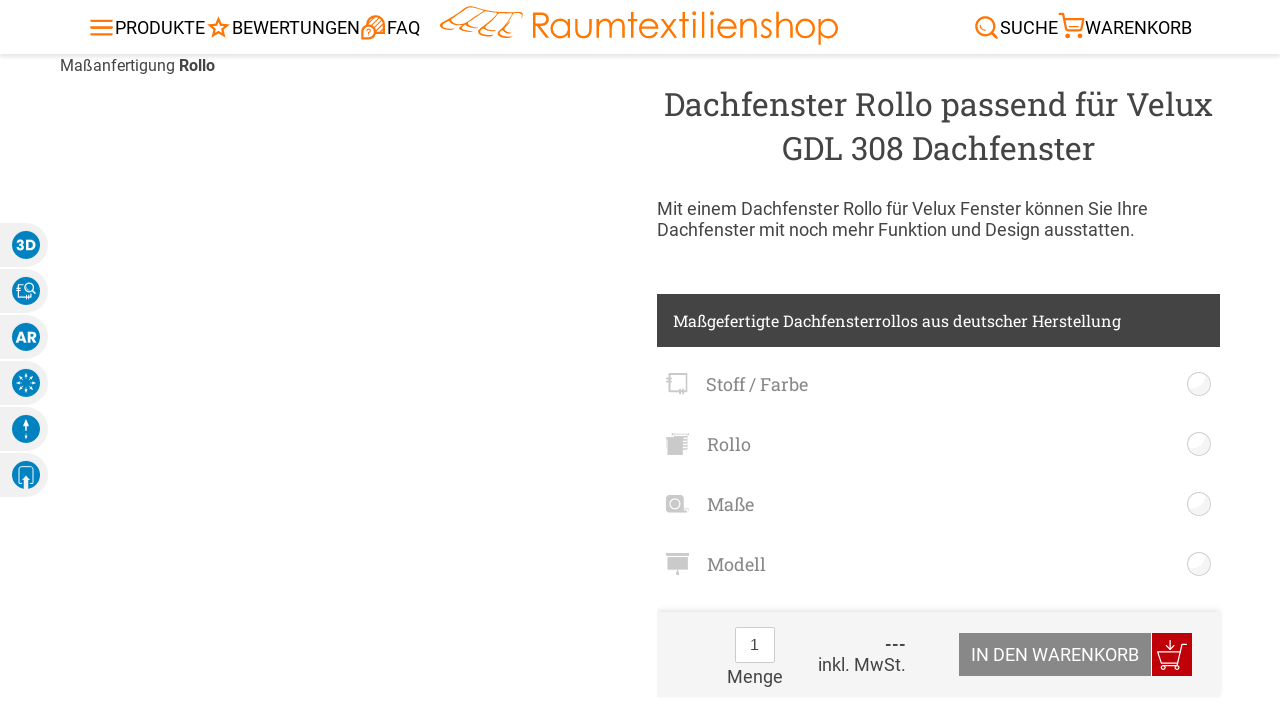

--- FILE ---
content_type: text/html; charset=UTF-8
request_url: https://www.raumtextilienshop.de/dachfensterrollos/Velux-GDL-308.html
body_size: 20662
content:
<!DOCTYPE html>
<html lang="de" id="layout_fresh">
<head>
	<link rel="mask-icon" href="/mask-icon.svg" color="#FF7608">
	<link rel="apple-touch-icon" href="/apple-touch-icon.png">
		
		<meta charset="UTF-8">

		<meta name="viewport" content="width=device-width,initial-scale=1">
		<link rel="stylesheet" href="/css/layout.css?cache=2025081802" type="text/css">
		<link rel="stylesheet" href="/css/animations.css?cache=20200124" type="text/css">
		<link rel="stylesheet" href="/css/fonts.css" type="text/css">
		<link rel="stylesheet" href="/css/menu2018.css" type="text/css">
					<!-- Google tag (gtag.js) -->
			<script async src="https://www.googletagmanager.com/gtag/js?id=G-F2VC6HED2Z"></script>
			<script>
      		window.dataLayer = window.dataLayer || [];
      		function gtag(){dataLayer.push(arguments);}
      		gtag('js', new Date());
									
     		gtag('config', 'G-F2VC6HED2Z');
			</script>
				

		<script>
				var baseUrl = ''		</script>

										<link rel="stylesheet" href="/layout/mobile/style.css?cache=20250214" type="text/css">
				<script src="/layout/mobile/allgemein.js?cache=20200122" defer></script>
				<script src="/layout/mobile/layoutMobile.js?cache=b" defer></script>
								<!-- <script src="/js/cookiebanner.js" async></script> -->
						<script src="/layout.js?cache=2025022401" defer></script>
		<script src="/scripts/jquery-3.1.1.min.js" defer></script>
		
<title>Dachfenster Rollo für Velux GDL 308 - beim Raumtextilienshop</title>
<meta name="description" content="GDL 308 von Velux, dazu ein neues Dachfenster Rollo passgenau für Ihr Dachfenster">



		
		<script src="/scripts/translation/main.js?cache=1-20231024"></script>
		<script src="/scripts/windows/windows.js?cache=1-20251126"></script>
		<link rel="stylesheet" href="/rollos/konfigurator/accordion.css?cache=1-20231026">
		<link rel="stylesheet" href="/scripts/windows/windows.css?cache=1-20251126">
		<link rel="stylesheet" href="/rollos/konfigurator/tabs.css?cache=1-20220209">
		<link rel="stylesheet" href="/rollos/konfigurator/scrollcontainer.css?cache=1-20200924j">
		<link rel="stylesheet" href="/rollos/konfigurator/konfigurator.css?cache=1-20240909">
		<link rel="stylesheet" href="/rollos/konfigurator/designauswahl/designauswahl.css?cache=1-20231024">
		<script type="text/javascript" src="/rollos/konfigurator/ansicht3D/modules/ar/3d_ar.js?cache=1-20231024" defer></script>
		<script type="text/javascript" src="/rollos/konfigurator/constants.js.php?cache=1-1768374553-20250819b"></script>
		<script type="importmap">
				{
						"imports": {
								  "three": "https://3d.window-fashion.ag/lib/three/162/build/three.module.js"
								, "three/addons/": "https://3d.window-fashion.ag/lib/three/162/examples/jsm/"

						}
				}
		</script>
		<script type="module" src="/rollos/konfigurator/ansicht3D/main.js?cache=120241204b">
		</script>

		<style>

				/* Warenkorb Button */

				.warenkorb_konfi .warenkorb_text, .warenkorb_konfi .warenkorb_symbol {
						display: inline-block;
						height: 43px;
						line-height: 43px;
						padding-left: 12px;
						padding-right: 12px;
				}
						.warenkorb_konfi > * {
								color: #ffffff;
						}

				.warenkorb_konfi .warenkorb_text {
						text-transform: uppercase;
						border-right: 1px solid #ffffff;
						background-color: #888888;
				}
				.warenkorb_konfi .warenkorb_symbol {
						background-size: auto 30px;
						background-repeat: no-repeat;
						background-position: center;
						background-color: #bf0008;
						width: 40px;
						background-image: url(/rollos/konfigurator/bilder/wk_weiss.svg);
				}

		</style>

		<script>
				var lang = 'de';
				var kz_shop = '';
				var seoDach = true;
		</script>

<script src="/rollos/konfigurator/min.js?cache=1768371774"></script>
		<script>
				var gRubrik = 'rollo';
				var sitekategorie = 26;		// fuer das mobile Layout, Information fuer das Menue / Filter, wo wir uns gerade befinden
				var ru_no = 502;		// fuer das mobile Layout, bei der Support-Seite, dass passende Mitarbeiter angezeigt werden
		</script>
        <script src="/img/layout2018.js?c=666" defer></script>
        <script src="/scripts/glossar_tipps.js?cache=1769031699" defer></script>

												<script>
												//var previousScrollPosition = null;
												//var box;

												var previousWindowHeight = window.innerHeight;
if (typeof MKS20 === 'undefined') {
												document.addEventListener('DOMContentLoaded', function(event) {


														/*
														mit dem Scroll-Event ist das ein bisschen schwierig, weil sich die Scroll-Position aendert, wenn Safari die untere UI-Leiste einblendet


														//box = document.querySelector('body');
														box = window;

														box.addEventListener ('scroll', function () {

																//var currentScrollPosition = box.scrollTop;
																var currentScrollPosition = window.pageYOffset;

																if (previousScrollPosition != null) {
																		if (previousScrollPosition < currentScrollPosition) {
																				document.getElementById('layout_mobile_navigation').style.display = 'none';
																				document.getElementById('layout_mobile_overlay').style.bottom = '0';
																		} else {
																				document.getElementById('layout_mobile_navigation').style.display = '';
																				document.getElementById('layout_mobile_overlay').style.bottom = '80px';
																		}

																}
																previousScrollPosition = currentScrollPosition;
														});

														*/


												});
}
										</script>
										<script>
				var _GET = []		</script>
</head>


<body class=" layout_option_header_schmal" tabIndex=0>

<div id="layout_touch">		
		
		<div id="layout_menuWrap" >
				<div id="layout_menuWide" class="layout_menu">
						<span class="menue_zu_aussen" onclick="menueClose();"></span>
						<div class="ueberschrift">
								Alle Produkte
						</div>

						<div class="close">
								<span>Schließen</span>
						</div>
				</div>
		</div>

		<div id="layout_entirePage">

																					<header class=" layout_option_header_schmal">
							<div class="mainHeaderLine">
								<div>
									<div class="hideMobile hideLableMoblile">
										<input type="checkbox" class="mainHeaderLineDropDownInput" id="productBurgerMenu" onchange="document.getElementById('headerSearch').checked=false">
										<label class="mainHeaderLineItemLabelWrapper" for="productBurgerMenu">
											<svg xmlns="http://www.w3.org/2000/svg" xmlns:xlink="http://www.w3.org/1999/xlink" viewBox="0 0 24 24" data-src="/bilder/icons/burgerMenu.svg" class="u6971481337b5f burgerMenu" fill="var(--svgColor)">
	<defs>
		<clipPath>
		<rect data-name="Rechteck 314" width="24" height="24" fill="var(--svgColor)"/>
		</clipPath>
	</defs>
	<g data-name="Gruppe 220" clip-path="url(/bilder/icons/burgerMenu.svg#clip-path)">
		<path class="stroke topStroke" data-name="Pfad 175" d="M21,7H3A1,1,0,0,1,3,5H21a1,1,0,0,1,0,2" fill="var(--svgColor)"/>
		<path class="stroke middleStroke" data-name="Pfad 176" d="M21,13H3a1,1,0,0,1,0-2H21a1,1,0,0,1,0,2" fill="var(--svgColor)"/>
		<path class="stroke hiddenSecondMiddleStroke" data-name="Pfad 176" d="M21,13H3a1,1,0,0,1,0-2H21a1,1,0,0,1,0,2" fill="var(--svgColor)"/>
		<path class="stroke bottomStroke" data-name="Pfad 177" d="M21,19H3a1,1,0,0,1,0-2H21a1,1,0,0,1,0,2" fill="var(--svgColor)"/>
	</g>
</svg>											<span class="label">
												Produkte
											</span>
										</label>
										<div class="mainHeaderLineDropDownWrapper">
											<div class="itemDropDownListWrapper">
												
																		<div class="itemDropDownList">
																<span class="itemDropDownListTitle">Fensterdekoration</span>
																			<div class="itemDropDownListColumns">
																<div class="itemDropDownListColumn">
																							<div class="itemDropDownListItem">
																								<div title="Produktansicht Plissee"  class="label" >
																									<div class="imageWrapper">
																										<img src="/bilder/icons/plissee.svg" alt="Menüicon Plissee" loading="lazy" width="34" height="34">
																									</div>
																									<span>Plissee</span>
																								</div>
																			
																								<ul>
																					
																								<li style="list-style-type: none;margin: 0;"><a title="Produktlink Plissee" href="/top/plissees/plissee.html">
																									Plissee
																								</a></li>
																						
																								<li style="list-style-type: none;margin: 0;"><a title="Produktlink Maßanfertigung" href="/top/plissees/plissee.html?forceListing=1">
																									Maßanfertigung
																								</a></li>
																						
																								<li style="list-style-type: none;margin: 0;"><a title="Produktlink Fertiggrößen" href="/top/plissees/plissee-rollo.html">
																									Fertiggrößen
																								</a></li>
																						
																								<li style="list-style-type: none;margin: 0;"><a title="Produktlink Zubehör" href="/top/plissees/plissee-ersatzteile.html">
																									Zubehör
																								</a></li>
																						
																								</ul>
																				
																							</div>
																		
																							<div class="itemDropDownListItem">
																								<div title="Produktansicht Rollo"  class="label" >
																									<div class="imageWrapper">
																										<img src="/bilder/icons/rollo.svg" alt="Menüicon Rollo" loading="lazy" width="34" height="34">
																									</div>
																									<span>Rollo</span>
																								</div>
																			
																								<ul>
																					
																								<li style="list-style-type: none;margin: 0;"><a title="Produktlink Rollo" href="/top/rollo/rollos.html">
																									Rollo
																								</a></li>
																						
																								<li style="list-style-type: none;margin: 0;"><a title="Produktlink Maßanfertigung" href="/top/rollo/rollos.html?forceListing=1">
																									Maßanfertigung
																								</a></li>
																						
																								<li style="list-style-type: none;margin: 0;"><a title="Produktlink Fertiggrößen" href="/top/rollo/fenster-rollos.html">
																									Fertiggrößen
																								</a></li>
																						
																								<li style="list-style-type: none;margin: 0;"><a title="Produktlink Zubehör" href="/top/rollo/ersatzteile-zubehoer.html?xk_no=42">
																									Zubehör
																								</a></li>
																						
																								</ul>
																				
																							</div>
																		
																							<div class="itemDropDownListItem">
																								<a title="Produktansicht Dachfenster&nbsp;Rollo"  class="label" href="/top/rollo/dachfenster-rollo.html">
																									<div class="imageWrapper">
																										<img src="/bilder/icons/dachfenster.svg" alt="Menüicon Dachfenster&nbsp;Rollo" loading="lazy" width="34" height="34">
																									</div>
																									<span>Dachfenster&nbsp;Rollo</span>
																								</a>
																			
																							</div>
																		
																							<div class="itemDropDownListItem">
																								<div title="Produktansicht Doppelrollo"  class="label" >
																									<div class="imageWrapper">
																										<img src="/bilder/icons/doppelrollo.svg" alt="Menüicon Doppelrollo" loading="lazy" width="34" height="34">
																									</div>
																									<span>Doppelrollo</span>
																								</div>
																			
																								<ul>
																					
																								<li style="list-style-type: none;margin: 0;"><a title="Produktlink Doppelrollo" href="/top/rollo/doppelrollo.html">
																									Doppelrollo
																								</a></li>
																						
																								<li style="list-style-type: none;margin: 0;"><a title="Produktlink Maßanfertigung" href="/top/rollo/doppelrollo.html?forceListing=1">
																									Maßanfertigung
																								</a></li>
																						
																								<li style="list-style-type: none;margin: 0;"><a title="Produktlink Fertiggrößen" href="/top/rollo/doppelrollo-fertiggroessen.html">
																									Fertiggrößen
																								</a></li>
																						
																								<li style="list-style-type: none;margin: 0;"><a title="Produktlink Zubehör" href="/top/rollo/ersatzteile-zubehoer.html?xk_no=42">
																									Zubehör
																								</a></li>
																						
																								</ul>
																				
																							</div>
																		
																							<div class="itemDropDownListItem">
																								<div title="Produktansicht Raffrollo"  class="label" >
																									<div class="imageWrapper">
																										<img src="/bilder/icons/raffrollo.svg" alt="Menüicon Raffrollo" loading="lazy" width="34" height="34">
																									</div>
																									<span>Raffrollo</span>
																								</div>
																			
																								<ul>
																					
																								<li style="list-style-type: none;margin: 0;"><a title="Produktlink Raffrollo" href="/top/raffrollos/raffrollo.html">
																									Raffrollo
																								</a></li>
																						
																								<li style="list-style-type: none;margin: 0;"><a title="Produktlink Maßanfertigung" href="/top/raffrollos/raffrollo.html?forceListing=1">
																									Maßanfertigung
																								</a></li>
																						
																								<li style="list-style-type: none;margin: 0;"><a title="Produktlink Fertiggrößen" href="/top/raffrollos/raffrollo-raffgardinen.html">
																									Fertiggrößen
																								</a></li>
																						
																								<li style="list-style-type: none;margin: 0;"><a title="Produktlink Zubehör" href="/top/raffrollos/zubehoer-raffrollosystem.html">
																									Zubehör
																								</a></li>
																						
																								</ul>
																				
																							</div>
																		
																							<div class="itemDropDownListItem">
																								<div title="Produktansicht Gardinen"  class="label" >
																									<div class="imageWrapper">
																										<img src="/bilder/icons/vorhang.svg" alt="Menüicon Gardinen" loading="lazy" width="34" height="34">
																									</div>
																									<span>Gardinen</span>
																								</div>
																			
																								<ul>
																					
																								<li style="list-style-type: none;margin: 0;"><a title="Produktlink Gardinen" href="/top/gardinen/vorhaenge-gardinen.html">
																									Gardinen
																								</a></li>
																						
																								<li style="list-style-type: none;margin: 0;"><a title="Produktlink Gardinenschals" href="/top/gardinenschals/gardinenschal.html">
																									Gardinenschals
																								</a></li>
																						
																								<li style="list-style-type: none;margin: 0;"><a title="Produktlink Scheibengardinen" href="/top/scheibengardinen/scheibengardine-bistrogardinen.html">
																									Scheibengardinen
																								</a></li>
																						
																								<li style="list-style-type: none;margin: 0;"><a title="Produktlink Gardinenstores" href="/top/gardinenstore/gardinen-stores.html">
																									Gardinenstores
																								</a></li>
																						
																								</ul>
																				
																							</div>
																		
																							<div class="itemDropDownListItem">
																								<div title="Produktansicht Flächenvorhang"  class="label" >
																									<div class="imageWrapper">
																										<img src="/bilder/icons/flaechenvorhang.svg" alt="Menüicon Flächenvorhang" loading="lazy" width="34" height="34">
																									</div>
																									<span>Flächenvorhang</span>
																								</div>
																			
																								<ul>
																					
																								<li style="list-style-type: none;margin: 0;"><a title="Produktlink Flächenvorhang" href="/top/flaechengardinen/flaechenvorhang.html">
																									Flächenvorhang
																								</a></li>
																						
																								<li style="list-style-type: none;margin: 0;"><a title="Produktlink Maßanfertigung" href="/top/flaechengardinen/flaechenvorhang.html?forceListing=1">
																									Maßanfertigung
																								</a></li>
																						
																								<li style="list-style-type: none;margin: 0;"><a title="Produktlink Fertiggrößen" href="/top/schiebevorhaenge/schiebegardinen.html">
																									Fertiggrößen
																								</a></li>
																						
																								<li style="list-style-type: none;margin: 0;"><a title="Produktlink Zubehör" href="/top/flaechengardinen/flaechenvorhang-zubehoer.html">
																									Zubehör
																								</a></li>
																						
																								</ul>
																				
																							</div>
																		</div><div class="itemDropDownListColumn">
																							<div class="itemDropDownListItem">
																								<div title="Produktansicht Lamellenvorhang"  class="label" >
																									<div class="imageWrapper">
																										<img src="/bilder/icons/lamellen.svg" alt="Menüicon Lamellenvorhang" loading="lazy" width="34" height="34">
																									</div>
																									<span>Lamellenvorhang</span>
																								</div>
																			
																								<ul>
																					
																								<li style="list-style-type: none;margin: 0;"><a title="Produktlink Lamellen" href="/top/lamellen/lamellenvorhang.html">
																									Lamellen
																								</a></li>
																						
																								<li style="list-style-type: none;margin: 0;"><a title="Produktlink Maßanfertigung" href="/top/lamellen/lamellenvorhang.html?forceListing=1">
																									Maßanfertigung
																								</a></li>
																						
																								<li style="list-style-type: none;margin: 0;"><a title="Produktlink Zubehör" href="/top/lamellen/lamellenvorhaenge-ersatzteile.html">
																									Zubehör
																								</a></li>
																						
																								</ul>
																				
																							</div>
																		
																							<div class="itemDropDownListItem">
																								<div title="Produktansicht Jalousie"  class="label" >
																									<div class="imageWrapper">
																										<img src="/bilder/icons/jalousie.svg" alt="Menüicon Jalousie" loading="lazy" width="34" height="34">
																									</div>
																									<span>Jalousie</span>
																								</div>
																			
																								<ul>
																					
																								<li style="list-style-type: none;margin: 0;"><a title="Produktlink Jalousie" href="/top/jalousie/jalousien.html">
																									Jalousie
																								</a></li>
																						
																								<li style="list-style-type: none;margin: 0;"><a title="Produktlink Maßanfertigung" href="/top/jalousie/jalousien.html?forceListing=1">
																									Maßanfertigung
																								</a></li>
																						
																								<li style="list-style-type: none;margin: 0;"><a title="Produktlink Fertiggrößen" href="/top/jalousie/jalousien-fertiggroessen.html">
																									Fertiggrößen
																								</a></li>
																						
																								<li style="list-style-type: none;margin: 0;"><a title="Produktlink Zubehör" href="/top/jalousie/zubehoer-jalousien-ersatzteile.html?xk_no=18">
																									Zubehör
																								</a></li>
																						
																								</ul>
																				
																							</div>
																		
																							<div class="itemDropDownListItem">
																								<div title="Produktansicht Scheibengardinen"  class="label" >
																									<div class="imageWrapper">
																										<img src="/bilder/icons/scheibengardine.svg" alt="Menüicon Scheibengardinen" loading="lazy" width="34" height="34">
																									</div>
																									<span>Scheibengardinen</span>
																								</div>
																			
																								<ul>
																					
																								<li style="list-style-type: none;margin: 0;"><a title="Produktlink Scheibengardinen" href="/top/scheibengardinen/scheibengardine-bistrogardinen.html">
																									Scheibengardinen
																								</a></li>
																						
																								<li style="list-style-type: none;margin: 0;"><a title="Produktlink Zubehör" href="/top/gardinenstange/scheibengardinenstange.html">
																									Zubehör
																								</a></li>
																						
																								</ul>
																				
																							</div>
																		
																							<div class="itemDropDownListItem">
																								<div title="Produktansicht Gardinenstange"  class="label" >
																									<div class="imageWrapper">
																										<img src="/bilder/icons/gardinenstange.svg" alt="Menüicon Gardinenstange" loading="lazy" width="34" height="34">
																									</div>
																									<span>Gardinenstange</span>
																								</div>
																			
																								<ul>
																					
																								<li style="list-style-type: none;margin: 0;"><a title="Produktlink Vorhangstange" href="/top/gardinenstange/vorhangstangen.html">
																									Vorhangstange
																								</a></li>
																						
																								<li style="list-style-type: none;margin: 0;"><a title="Produktlink Fertiggrößen" href="/top/gardinenstange/vorhangstangen.html?forceListing=1">
																									Fertiggrößen
																								</a></li>
																						
																								<li style="list-style-type: none;margin: 0;"><a title="Produktlink Zubehör" href="/top/gardinenstange/zubehoer.html?xk_no=62">
																									Zubehör
																								</a></li>
																						
																								</ul>
																				
																							</div>
																		
																							<div class="itemDropDownListItem">
																								<div title="Produktansicht Fliegengitter"  class="label" >
																									<div class="imageWrapper">
																										<img src="/bilder/icons/insektenschutz.svg" alt="Menüicon Fliegengitter" loading="lazy" width="34" height="34">
																									</div>
																									<span>Fliegengitter</span>
																								</div>
																			
																								<ul>
																					
																								<li style="list-style-type: none;margin: 0;"><a title="Produktlink Insektenschutz" href="/top/insektenschutz/fliegengitter-pollenschutz.html">
																									Insektenschutz
																								</a></li>
																						
																								<li style="list-style-type: none;margin: 0;"><a title="Produktlink Fliegengitter Fenster" href="/top/insektenschutz/fliegengitter-fenster.html">
																									Fliegengitter Fenster
																								</a></li>
																						
																								<li style="list-style-type: none;margin: 0;"><a title="Produktlink Fliegengitter Tür" href="/top/insektenschutz/fliegengitter-tuer.html">
																									Fliegengitter Tür
																								</a></li>
																						
																								</ul>
																				
																							</div>
																		
																							<div class="itemDropDownListItem">
																								<a title="Produktansicht Fensterbilder"  class="label" href="/top/fensterbilder/plauener-spitze-fensterbilder.html">
																									<div class="imageWrapper">
																										<img src="/bilder/icons/fensterbild.svg" alt="Menüicon Fensterbilder" loading="lazy" width="34" height="34">
																									</div>
																									<span>Fensterbilder</span>
																								</a>
																			
																							</div>
																		
																							<div class="itemDropDownListItem">
																								<a title="Produktansicht Rollladen"  class="label" href="https://rollladen.raumtextilienshop.de/">
																									<div class="imageWrapper">
																										<img src="/bilder/icons/rolllaeden.svg" alt="Menüicon Rollladen" loading="lazy" width="34" height="34">
																									</div>
																									<span>Rollladen</span>
																								</a>
																			
																							</div>
																		</div><div class="itemDropDownListColumn">
																							<div class="itemDropDownListItem">
																								<a title="Produktansicht Außenrollo"  class="label" href="/top/aussenrollo/aussenrollo.html">
																									<div class="imageWrapper">
																										<img src="/bilder/icons/aussenrollo.svg" alt="Menüicon Außenrollo" loading="lazy" width="34" height="34">
																									</div>
																									<span>Außenrollo</span>
																								</a>
																			
																							</div>
																		</div>
																			</div>
																		</div>
																
																		<div class="itemDropDownList">
																<span class="itemDropDownListTitle">Zimmer Deko</span>
																			<div class="itemDropDownListColumns">
																<div class="itemDropDownListColumn">
																							<div class="itemDropDownListItem">
																								<div title="Produktansicht Kissen"  class="label" >
																									<div class="imageWrapper">
																										<img src="/bilder/icons/dekokissen.svg" alt="Menüicon Kissen" loading="lazy" width="34" height="34">
																									</div>
																									<span>Kissen</span>
																								</div>
																			
																								<ul>
																					
																								<li style="list-style-type: none;margin: 0;"><a title="Produktlink Kissen" href="/top/kissen/dekokissen.html">
																									Kissen
																								</a></li>
																						
																								<li style="list-style-type: none;margin: 0;"><a title="Produktlink Maßanfertigung" href="/top/kissen/dekokissen.html?count=2&mode=new&KZ_konfigurator%5B%5D=ja&xk_no%5B%5D=31&sk=14&variationen_oder_artikel=false">
																									Maßanfertigung
																								</a></li>
																						
																								<li style="list-style-type: none;margin: 0;"><a title="Produktlink Fertiggrößen" href="/top/kissen/dekokissen.html?count=1&mode=new&KZ_konfigurator%5B%5D=nein&xk_no%5B%5D=31&sk=14&variationen_oder_artikel=false">
																									Fertiggrößen
																								</a></li>
																						
																								<li style="list-style-type: none;margin: 0;"><a title="Produktlink Zubehör" href="/top/kissen/kissenfuellung.html">
																									Zubehör
																								</a></li>
																						
																								</ul>
																				
																							</div>
																		
																							<div class="itemDropDownListItem">
																								<div title="Produktansicht Tischdecke"  class="label" >
																									<div class="imageWrapper">
																										<img src="/bilder/icons/tischdecken.svg" alt="Menüicon Tischdecke" loading="lazy" width="34" height="34">
																									</div>
																									<span>Tischdecke</span>
																								</div>
																			
																								<ul>
																					
																								<li style="list-style-type: none;margin: 0;"><a title="Produktlink Tischdecke" href="/top/tischdeko/tischdecken.html">
																									Tischdecke
																								</a></li>
																						
																								<li style="list-style-type: none;margin: 0;"><a title="Produktlink Maßanfertigung" href="/top/tischdeko/tischdecken.html?count=2&mode=new&KZ_konfigurator%5B%5D=ja&xk_no%5B%5D=34&sk=15&variationen_oder_artikel=false">
																									Maßanfertigung
																								</a></li>
																						
																								<li style="list-style-type: none;margin: 0;"><a title="Produktlink Fertiggrößen" href="/top/tischdeko/tischdecken.html?count=2&mode=new&KZ_konfigurator%5B%5D=nein&xk_no%5B%5D=34&sk=15&variationen_oder_artikel=false">
																									Fertiggrößen
																								</a></li>
																						
																								</ul>
																				
																							</div>
																		
																							<div class="itemDropDownListItem">
																								<div title="Produktansicht Stoffe"  class="label" >
																									<div class="imageWrapper">
																										<img src="/bilder/icons/dekostoffe.svg" alt="Menüicon Stoffe" loading="lazy" width="34" height="34">
																									</div>
																									<span>Stoffe</span>
																								</div>
																			
																								<ul>
																					
																								<li style="list-style-type: none;margin: 0;"><a title="Produktlink Stoffe" href="/top/meterware/stoffe-kaufen.html">
																									Stoffe
																								</a></li>
																						
																								<li style="list-style-type: none;margin: 0;"><a title="Produktlink Zubehör" href="/top/meterware/stoffe-zubehoer.html">
																									Zubehör
																								</a></li>
																						
																								</ul>
																				
																							</div>
																		</div>
																			</div>
																		</div>
																
																		<div class="itemDropDownList">
																<span class="itemDropDownListTitle">Terrassenüberdachung, Garten & Co.</span>
																			<div class="itemDropDownListColumns">
																<div class="itemDropDownListColumn">
																							<div class="itemDropDownListItem">
																								<div title="Produktansicht Balkontuch"  class="label" >
																									<div class="imageWrapper">
																										<img src="/bilder/icons/balkonSichtschutz.svg" alt="Menüicon Balkontuch" loading="lazy" width="34" height="34">
																									</div>
																									<span>Balkontuch</span>
																								</div>
																			
																								<ul>
																					
																								<li style="list-style-type: none;margin: 0;"><a title="Produktlink Balkontuch" href="/top/balkon/balkontuch.html">
																									Balkontuch
																								</a></li>
																						
																								<li style="list-style-type: none;margin: 0;"><a title="Produktlink Maßanfertigung" href="/balkon/balkonumrandung-konfigurator.php?forceListing=1">
																									Maßanfertigung
																								</a></li>
																						
																								<li style="list-style-type: none;margin: 0;"><a title="Produktlink Zubehör" href="/top/balkon/sichtschutz-balkon-zubehoer.html">
																									Zubehör
																								</a></li>
																						
																								</ul>
																				
																							</div>
																		
																							<div class="itemDropDownListItem">
																								<div title="Produktansicht Markisenstoff"  class="label" >
																									<div class="imageWrapper">
																										<img src="/bilder/icons/markisenstoffe.svg" alt="Menüicon Markisenstoff" loading="lazy" width="34" height="34">
																									</div>
																									<span>Markisenstoff</span>
																								</div>
																			
																								<ul>
																					
																								<li style="list-style-type: none;margin: 0;"><a title="Produktlink Markisenstoff" href="/top/markisentuch/markisenstoff.html">
																									Markisenstoff
																								</a></li>
																						
																								<li style="list-style-type: none;margin: 0;"><a title="Produktlink Maßanfertigung" href="/top/markisentuch/markisenstoff.html?forceListing=1">
																									Maßanfertigung
																								</a></li>
																						
																								</ul>
																				
																							</div>
																		
																							<div class="itemDropDownListItem">
																								<a title="Produktansicht Markise"  class="label" href="/top/markisen/markise.html">
																									<div class="imageWrapper">
																										<img src="/bilder/icons/markise.svg" alt="Menüicon Markise" loading="lazy" width="34" height="34">
																									</div>
																									<span>Markise</span>
																								</a>
																			
																							</div>
																		
																							<div class="itemDropDownListItem">
																								<div title="Produktansicht Sonnensegel"  class="label" >
																									<div class="imageWrapper">
																										<img src="/bilder/icons/sonnensegel.svg" alt="Menüicon Sonnensegel" loading="lazy" width="34" height="34">
																									</div>
																									<span>Sonnensegel</span>
																								</div>
																			
																								<ul>
																					
																								<li style="list-style-type: none;margin: 0;"><a title="Produktlink Sonnensegel" href="/markise/sonnensegel.php">
																									Sonnensegel
																								</a></li>
																						
																								</ul>
																				
																							</div>
																		</div>
																			</div>
																		</div>
																											</div>
										</div>
									</div>
									<div class="hideMobile hideLableMoblile headerBewertungLeft">
										<a title="Zur Bewertung" href="/bewertung.php" class="mainHeaderLineItemLabelWrapper"> <!-- bitte wenn auch im mobile bearbeiten -->
											<svg xmlns="http://www.w3.org/2000/svg" height="24px" viewBox="0 -960 960 960" width="24px" fill="var(--svgColor)" data-src="/bilder/icons/star.svg" class="u6971481337dbe "><path d="m354-287 126-76 126 77-33-144 111-96-146-13-58-136-58 135-146 13 111 97-33 143ZM233-120l65-281L80-590l288-25 112-265 112 265 288 25-218 189 65 281-247-149-247 149Zm247-350Z"/></svg>											<span class="label">
												Bewertungen
											</span>
										</a>
									</div>
									<div class="hideMobile hideLableMoblile headerBewertungLeft">
										<a title="Zum FAQ" href="/faq.php" class="mainHeaderLineItemLabelWrapper">
											<svg xmlns="http://www.w3.org/2000/svg" width="24" height="24" viewBox="0 0 24 24" data-src="/bilder/icons/faq.svg" class="u6971481337e95 " fill="var(--svgColor)">
  <g data-name="Gruppe 66430" transform="translate(-0.38 0.04)">
    <path data-name="Pfad 58912" d="M11.3,10.08a6.875,6.875,0,0,1,1.71,1.37L19.16,5.3A6.288,6.288,0,0,0,17.5,3.88Z" fill="none"/>
    <path data-name="Pfad 58913" d="M14.71,15.79h2.94l2.97-2.97V9.74l-5.91,5.91v.14Z" fill="none"/>
    <path data-name="Pfad 58914" d="M7.8,9.24c.09,0,.17-.01.26-.01a6.631,6.631,0,0,1,2.28.41l6.23-6.23a6.341,6.341,0,0,0-2.35-.45c-.1,0-.2.01-.3.02l-6.1,6.1v.17Z" fill="none"/>
    <path data-name="Pfad 58915" d="M19.74,6.14l-6.11,6.11a6.758,6.758,0,0,1,.92,2.15l5.99-5.99a6.224,6.224,0,0,0-.8-2.26Z" fill="none"/>
    <path data-name="Pfad 58916" d="M19.07,15.79h1.55V14.23Z" fill="none"/>
    <path data-name="Pfad 58917" d="M12.17,3.29A6.441,6.441,0,0,0,8.13,7.33Z" fill="none"/>
    <path data-name="Pfad 58918" d="M22.62,9.37a8.415,8.415,0,0,0-16.83,0c0,.09.01.17.01.26A6.678,6.678,0,0,0,1.38,15.9v6.67H8.05a6.669,6.669,0,0,0,6.39-4.78h8.17V9.38Zm-2,3.45-2.97,2.97H14.71v-.14l5.91-5.91ZM8.05,20.57H3.38V15.9a4.67,4.67,0,1,1,4.67,4.67ZM14.2,2.96a6.341,6.341,0,0,1,2.35.45L10.32,9.64a6.631,6.631,0,0,0-2.28-.41,2.26,2.26,0,0,0-.26.01V9.07l6.1-6.1c.1,0,.2-.02.3-.02Zm-.57,9.29,6.11-6.11a6.291,6.291,0,0,1,.8,2.26l-5.99,5.99a6.54,6.54,0,0,0-.92-2.15Zm5.53-6.94-6.15,6.15a6.491,6.491,0,0,0-1.71-1.37l6.2-6.2a6.651,6.651,0,0,1,1.66,1.42ZM12.17,3.29,8.13,7.33A6.441,6.441,0,0,1,12.17,3.29Zm6.9,12.5,1.55-1.55v1.55Z" fill="var(--svgColor2)"/>
    <path data-name="Pfad 58919" d="M10,14.83a1.94,1.94,0,1,0-3.88,0,.5.5,0,0,0,1,0,.94.94,0,1,1,.94.95.5.5,0,0,0-.5.5v1.05a.5.5,0,0,0,1,0v-.61A1.944,1.944,0,0,0,10,14.84Z" fill="var(--svgColor2)"/>
    <path data-name="Pfad 58920" d="M8.05,18.12a.5.5,0,1,0,.5.5A.5.5,0,0,0,8.05,18.12Z" fill="var(--svgColor2)"/>
  </g>
  <rect data-name="Rechteck 23124" width="24" height="24" fill="none"/>
</svg>											<span class="label">
												FAQ
											</span>
										</a>
									</div>
									<div class="showMobile mobileHeaderNav">
										<!-- <div title="Zurück" onclick="history.back()" class="mainHeaderLineItemLabelWrapper"> 
											<img src="/ajax/getIcon.php?src=/bilder/icons/arrowLeft.svg&primaryColor=FF7608" alt="" width="24" height="24">										</div>
										-->

										<div class="mobileOpenMenuHeader" data-id="menu">
											<svg xmlns="http://www.w3.org/2000/svg" xmlns:xlink="http://www.w3.org/1999/xlink" viewBox="0 0 24 24" data-src="/bilder/icons/burgerMenu.svg" class="u6971481337f50 burgerMenu" fill="var(--svgColor)">
	<defs>
		<clipPath>
		<rect data-name="Rechteck 314" width="24" height="24" fill="var(--svgColor)"/>
		</clipPath>
	</defs>
	<g data-name="Gruppe 220" clip-path="url(/bilder/icons/burgerMenu.svg#clip-path)">
		<path class="stroke topStroke" data-name="Pfad 175" d="M21,7H3A1,1,0,0,1,3,5H21a1,1,0,0,1,0,2" fill="var(--svgColor)"/>
		<path class="stroke middleStroke" data-name="Pfad 176" d="M21,13H3a1,1,0,0,1,0-2H21a1,1,0,0,1,0,2" fill="var(--svgColor)"/>
		<path class="stroke hiddenSecondMiddleStroke" data-name="Pfad 176" d="M21,13H3a1,1,0,0,1,0-2H21a1,1,0,0,1,0,2" fill="var(--svgColor)"/>
		<path class="stroke bottomStroke" data-name="Pfad 177" d="M21,19H3a1,1,0,0,1,0-2H21a1,1,0,0,1,0,2" fill="var(--svgColor)"/>
	</g>
</svg>										</div>
																				<div class="mobileOpenFilterHeader" data-id="filter">
											<svg xmlns="http://www.w3.org/2000/svg" width="24" height="24" version="1.1" viewBox="0 0 24 24" data-src="/bilder/icons/filter.svg" class="u6971481337fee filter" fill="var(--svgColor)">
  <defs>
    <style>
      .u6971481337fee .cls-1 {
        fill: none;
      }

      .u6971481337fee .cls-1, .u6971481337fee .cls-2 {
        stroke-width: 0px;
      }

      .u6971481337fee .cls-2 {
        fill:var(--svgColor);
      }
    </style>
  </defs>
  <path class="cls-2" d="M14.02344,22.06585c-.18359,0-.36719-.05078-.52832-.15137l-4.03711-2.51172c-.29297-.18164-.47168-.50293-.47168-.84863v-5.3418L2.66406,3.54534c-.20117-.30664-.21777-.69922-.04297-1.02246s.5127-.52441.87988-.52441h17.00293c.36719,0,.70508.20117.87988.52441s.1582.71582-.04297,1.02344l-6.31738,9.65723v7.8623c0,.36328-.19727.69824-.51465.87402-.15137.08398-.31836.12598-.48534.12598ZM10.98633,17.99847l2.03711,1.26758v-6.36035c0-.19434.05664-.38477.16309-.54785l5.46875-8.35938H5.34961l5.47363,8.36914c.10645.16211.16309.35254.16309.54688v5.08398Z"/>
</svg>										</div>
																			</div>
								</div>
								<div>
									<a title="Startseitenlink" href="/">
										<img alt="logo" class="mainHeaderLogo" src="/bilder/layout/logo-rts.svg" width="398" height="39">
									</a>
								</div>
								<div>
									<div class="hideMobile headerBewertungRight">
										<a title="Zur Bewertung" href="/bewertung.php" class="mainHeaderLineItemLabelWrapper">
											<svg xmlns="http://www.w3.org/2000/svg" height="24px" viewBox="0 -960 960 960" width="24px" fill="var(--svgColor)" data-src="/bilder/icons/star.svg" class="u697148133808d "><path d="m354-287 126-76 126 77-33-144 111-96-146-13-58-136-58 135-146 13 111 97-33 143ZM233-120l65-281L80-590l288-25 112-265 112 265 288 25-218 189 65 281-247-149-247 149Zm247-350Z"/></svg>										</a>
									</div>
									<div class="hideLableTablet">
										<input type="checkbox" class="mainHeaderLineDropDownInput" id="headerSearch" onchange="toggleSearch();">
										<label class="mainHeaderLineItemLabelWrapper" for="headerSearch">
											<svg xmlns="http://www.w3.org/2000/svg" class="searchIcon actives u697148133814c searchIcon" viewBox="0 0 24 24" data-src="/bilder/icons/search.svg" fill="var(--svgColor)">
    <style>
        .u697148133814c .stretchStroke, .u697148133814c .stretchRotateStroke {
            transform: rotate(45deg) translateX(9px) scaleX(0.3);
            transform-origin: center;
        }
    </style>
    <rect data-name="Rechteck 338" width="24" height="24" fill="none"/>
        <path class="stroke lupe" data-name="Pfad 211" d="M21.77,20.35l-3.8-3.8a9.015,9.015,0,1,0-1.42,1.42l3.8,3.8a1,1,0,0,0,1.42-1.42ZM3.94,10.94a7,7,0,1,1,7,7A6.995,6.995,0,0,1,3.94,10.94Z" fill="var(--svgColor)" style=""/>
        <path class="stroke lupe" data-name="Pfad 212" fill="var(--svgColor)" d="M11,15a6,5,0,0,1-5-5,.5.5,0,0,1,1,0,4,4,0,0,0,4,4,.5.5,0,0,1,0,1Z" style=""/>
        <path xmlns="http://www.w3.org/2000/svg" class="stroke stretchStroke" data-name="Pfad 176" d="M21,13H3a1,1,0,0,1,0-2H21a1,1,0,0,1,0,2" fill="var(--svgColor)"/>
        <path xmlns="http://www.w3.org/2000/svg" class="stroke stretchRotateStroke" data-name="Pfad 176" d="M21,13H3a1,1,0,0,1,0-2H21a1,1,0,0,1,0,2" fill="var(--svgColor)"/>
    <style></style>
</svg>											<span class="label">Suche</span>
										</label>
										<div class="mainHeaderLineDropDownWrapper">

											<div class="searchWindow">
												<div class="searchBarWrapper">
													<label for="headerSearchSubmit">
														<svg xmlns="http://www.w3.org/2000/svg" class="searchIcon actives u6971481338311 " viewBox="0 0 24 24" data-src="/bilder/icons/search.svg" fill="var(--svgColor)">
    <style>
        .u6971481338311 .stretchStroke, .u6971481338311 .stretchRotateStroke {
            transform: rotate(45deg) translateX(9px) scaleX(0.3);
            transform-origin: center;
        }
    </style>
    <rect data-name="Rechteck 338" width="24" height="24" fill="none"/>
        <path class="stroke lupe" data-name="Pfad 211" d="M21.77,20.35l-3.8-3.8a9.015,9.015,0,1,0-1.42,1.42l3.8,3.8a1,1,0,0,0,1.42-1.42ZM3.94,10.94a7,7,0,1,1,7,7A6.995,6.995,0,0,1,3.94,10.94Z" fill="var(--svgColor)" style=""/>
        <path class="stroke lupe" data-name="Pfad 212" fill="var(--svgColor)" d="M11,15a6,5,0,0,1-5-5,.5.5,0,0,1,1,0,4,4,0,0,0,4,4,.5.5,0,0,1,0,1Z" style=""/>
        <path xmlns="http://www.w3.org/2000/svg" class="stroke stretchStroke" data-name="Pfad 176" d="M21,13H3a1,1,0,0,1,0-2H21a1,1,0,0,1,0,2" fill="var(--svgColor)"/>
        <path xmlns="http://www.w3.org/2000/svg" class="stroke stretchRotateStroke" data-name="Pfad 176" d="M21,13H3a1,1,0,0,1,0-2H21a1,1,0,0,1,0,2" fill="var(--svgColor)"/>
    <style></style>
</svg>													</label>

													<form action="/suche.php">
															<input type="search" class="searchInput" name="query" placeholder="Suchbegriff eingeben...">
															<input id="headerSearchSubmit"  type="submit" value="" style="display: none">
													</form>
												</div>
												<div class="fastsearchWrapper">
													<div class="fastsearchList">
														<p>Schnellsuche</p>
														<a title="Plissees nach Maß" class="listItem" href="/top/plissees/plissee.html?forceListing=1">Plissee Maß</a>
														<a title="Rollos noch Maß" class="listItem" href="/top/rollo/rollos.html?forceListing=1">Rollo Maß</a>
														<a title="Gardinenschals" class="listItem" href="/top/gardinenschals/gardinenschal.html">Gardinenschals</a>
														<a title="Lamellen" class="listItem" href="/top/lamellen/lamellenvorhang.html?forceListing=1">Lamellen</a>
														<a title="Flächenvorhänge" class="listItem" href="/top/flaechengardinen/flaechenvorhang.html?forceListing=1">Flächenvorhänge</a>
														<a title="Markisentücher" class="listItem" href="/top/markisentuch/markise-neu-bespannen.html?forceListing=1">Markisentuch</a>
													</div>
													<div class="fastsearchImage">
														<img src="/bilder/Suche.webp" alt="Frau am Laptop" title="einfache Suchmöglichkeit" loading="lazy">
													</div>
												</div>
											</div>

										</div>
									</div>
									<div class="hideMobile hideLableTablet">
										<a title="Zum Warenkorb" href="/rts/warenkorb.php" class="mainHeaderLineItemLabelWrapper">
											<span class="cartIcon">
												<img src="/ajax/getIcon.php?src=/bilder/icons/cart.svg&primaryColor=FF7608" alt="">											</span>
											<span class="label">Warenkorb</span>
										</a>

									</div>
								</div>
								<div class="backgroundColor"></div>
							</div>
							<div class="secondaryHeaderLine">
								<div class="forground">
							
									<div class="hoverMenu">
											
											<b class="allpdoductsLabel hideTab">
												Alle Produkte:
											</b>
									

														<div class="headerHoverExtendListWrapper">
												<img src="/bilder/layout/icon_kategorie_fenster_hover.svg" alt="Kategorie Fenster" width="40" height="40"><span><!--<span class="hideTab">Für Ihre </span>-->FENSTER & TÜREN</span>
															<div class="dropDownMenu">
																<div class="secondaryHeaderLineDropDownList">
												
																				<a title="Plissee Menülink" href="/top/plissees/plissee.html" class="secondaryHeaderLineDropDownListItem">
																					<img src="/bilder/icons/plissee.svg" alt="Plissee Menüicon" loading="lazy" width="34" height="34">
																					<span>Plissee</span>
																				</a>
																			
																				<a title="Rollo Menülink" href="/top/rollo/rollos.html" class="secondaryHeaderLineDropDownListItem">
																					<img src="/bilder/icons/rollo.svg" alt="Rollo Menüicon" loading="lazy" width="34" height="34">
																					<span>Rollo</span>
																				</a>
																			
																				<a title="Dachfenster&nbsp;Rollo Menülink" href="/top/rollo/dachfenster-rollo.html" class="secondaryHeaderLineDropDownListItem">
																					<img src="/bilder/icons/dachfenster.svg" alt="Dachfenster&nbsp;Rollo Menüicon" loading="lazy" width="34" height="34">
																					<span>Dachfenster&nbsp;Rollo</span>
																				</a>
																			
																				<a title="Doppelrollo Menülink" href="/top/rollo/doppelrollo.html" class="secondaryHeaderLineDropDownListItem">
																					<img src="/bilder/icons/doppelrollo.svg" alt="Doppelrollo Menüicon" loading="lazy" width="34" height="34">
																					<span>Doppelrollo</span>
																				</a>
																			
																				<a title="Raffrollo Menülink" href="/top/raffrollos/raffrollo.html" class="secondaryHeaderLineDropDownListItem">
																					<img src="/bilder/icons/raffrollo.svg" alt="Raffrollo Menüicon" loading="lazy" width="34" height="34">
																					<span>Raffrollo</span>
																				</a>
																			
																				<a title="Gardinen Menülink" href="/top/gardinen/vorhaenge-gardinen.html" class="secondaryHeaderLineDropDownListItem">
																					<img src="/bilder/icons/vorhang.svg" alt="Gardinen Menüicon" loading="lazy" width="34" height="34">
																					<span>Gardinen</span>
																				</a>
																			
																				<a title="Flächenvorhang Menülink" href="/top/flaechengardinen/flaechenvorhang.html" class="secondaryHeaderLineDropDownListItem">
																					<img src="/bilder/icons/flaechenvorhang.svg" alt="Flächenvorhang Menüicon" loading="lazy" width="34" height="34">
																					<span>Flächenvorhang</span>
																				</a>
																			
																				<a title="Lamellenvorhang Menülink" href="/top/lamellen/lamellenvorhang.html" class="secondaryHeaderLineDropDownListItem">
																					<img src="/bilder/icons/lamellen.svg" alt="Lamellenvorhang Menüicon" loading="lazy" width="34" height="34">
																					<span>Lamellenvorhang</span>
																				</a>
																			
																				<a title="Jalousie Menülink" href="/top/jalousie/jalousien.html" class="secondaryHeaderLineDropDownListItem">
																					<img src="/bilder/icons/jalousie.svg" alt="Jalousie Menüicon" loading="lazy" width="34" height="34">
																					<span>Jalousie</span>
																				</a>
																			
																				<a title="Scheibengardinen Menülink" href="/top/scheibengardinen/scheibengardine-bistrogardinen.html" class="secondaryHeaderLineDropDownListItem">
																					<img src="/bilder/icons/scheibengardine.svg" alt="Scheibengardinen Menüicon" loading="lazy" width="34" height="34">
																					<span>Scheibengardinen</span>
																				</a>
																			
																				<a title="Gardinenstange Menülink" href="/top/gardinenstange/vorhangstangen.html" class="secondaryHeaderLineDropDownListItem">
																					<img src="/bilder/icons/gardinenstange.svg" alt="Gardinenstange Menüicon" loading="lazy" width="34" height="34">
																					<span>Gardinenstange</span>
																				</a>
																			
																				<a title="Fliegengitter Menülink" href="/top/insektenschutz/fliegengitter-pollenschutz.html" class="secondaryHeaderLineDropDownListItem">
																					<img src="/bilder/icons/insektenschutz.svg" alt="Fliegengitter Menüicon" loading="lazy" width="34" height="34">
																					<span>Fliegengitter</span>
																				</a>
																			
																				<a title="Fensterbilder Menülink" href="/top/fensterbilder/plauener-spitze-fensterbilder.html" class="secondaryHeaderLineDropDownListItem">
																					<img src="/bilder/icons/fensterbild.svg" alt="Fensterbilder Menüicon" loading="lazy" width="34" height="34">
																					<span>Fensterbilder</span>
																				</a>
																			
																				<a title="Rollladen Menülink" href="https://rollladen.raumtextilienshop.de/" class="secondaryHeaderLineDropDownListItem">
																					<img src="/bilder/icons/rolllaeden.svg" alt="Rollladen Menüicon" loading="lazy" width="34" height="34">
																					<span>Rollladen</span>
																				</a>
																			
																				<a title="Außenrollo Menülink" href="/top/aussenrollo/aussenrollo.html" class="secondaryHeaderLineDropDownListItem">
																					<img src="/bilder/icons/aussenrollo.svg" alt="Außenrollo Menüicon" loading="lazy" width="34" height="34">
																					<span>Außenrollo</span>
																				</a>
																			
																</div>
															</div>
														</div>
												

														<div class="headerHoverExtendListWrapper">
												<img src="/bilder/layout/icon_kategorie_raum_hover.svg" alt="Kategorie Raum" width="40" height="40"><span><!--<span class="hideTab">Für Ihre </span>-->RÄUME</span>
															<div class="dropDownMenu">
																<div class="secondaryHeaderLineDropDownList">
												
																				<a title="Kissen Menülink" href="/top/kissen/dekokissen.html" class="secondaryHeaderLineDropDownListItem">
																					<img src="/bilder/icons/dekokissen.svg" alt="Kissen Menüicon" loading="lazy" width="34" height="34">
																					<span>Kissen</span>
																				</a>
																			
																				<a title="Tischdecke Menülink" href="/top/tischdeko/tischdecken.html" class="secondaryHeaderLineDropDownListItem">
																					<img src="/bilder/icons/tischdecken.svg" alt="Tischdecke Menüicon" loading="lazy" width="34" height="34">
																					<span>Tischdecke</span>
																				</a>
																			
																				<a title="Stoffe Menülink" href="/top/meterware/stoffe-kaufen.html" class="secondaryHeaderLineDropDownListItem">
																					<img src="/bilder/icons/dekostoffe.svg" alt="Stoffe Menüicon" loading="lazy" width="34" height="34">
																					<span>Stoffe</span>
																				</a>
																			
																</div>
															</div>
														</div>
												

														<div class="headerHoverExtendListWrapper">
												<img src="/bilder/layout/icon_kategorie_aussen_hover.svg" alt="Kategorie Aussen" width="40" height="40"><span><!--<span class="hideTab">Für </span>-->TERRASSE, GARTEN & CO.</span>
															<div class="dropDownMenu">
																<div class="secondaryHeaderLineDropDownList">
												
																				<a title="Balkontuch Menülink" href="/top/balkon/balkontuch.html" class="secondaryHeaderLineDropDownListItem">
																					<img src="/bilder/icons/balkonSichtschutz.svg" alt="Balkontuch Menüicon" loading="lazy" width="34" height="34">
																					<span>Balkontuch</span>
																				</a>
																			
																				<a title="Markisenstoff Menülink" href="/top/markisentuch/markisenstoff.html" class="secondaryHeaderLineDropDownListItem">
																					<img src="/bilder/icons/markisenstoffe.svg" alt="Markisenstoff Menüicon" loading="lazy" width="34" height="34">
																					<span>Markisenstoff</span>
																				</a>
																			
																				<a title="Markise Menülink" href="/top/markisen/markise.html" class="secondaryHeaderLineDropDownListItem">
																					<img src="/bilder/icons/markise.svg" alt="Markise Menüicon" loading="lazy" width="34" height="34">
																					<span>Markise</span>
																				</a>
																			
																				<a title="Sonnensegel Menülink" href="/markise/sonnensegel.php" class="secondaryHeaderLineDropDownListItem">
																					<img src="/bilder/icons/sonnensegel.svg" alt="Sonnensegel Menüicon" loading="lazy" width="34" height="34">
																					<span>Sonnensegel</span>
																				</a>
																			
																</div>
															</div>
														</div>
																					</div>
									<!--
									<div class="directMenuWrapper" >
											<div class="scroll-btn left"><img src="/bilder/icons/simpleArrowLeft.svg" alt="" loading="lazy" width="24" height="24"></div>
											<div class="directMenu">
													
																					<a title="Plissee Menülink" href="/top/plissees/plissee.html" class="menuDirectLinkWrapper">
																			<img src="/bilder/icons/plissee.svg" alt="Plissee Menüicon" width="34" height="34">
																						<span>Plissee</span>
																					</a>
																			
																					<a title="Rollo Menülink" href="/top/rollo/rollos.html" class="menuDirectLinkWrapper">
																			<img src="/bilder/icons/rollo.svg" alt="Rollo Menüicon" width="34" height="34">
																						<span>Rollo</span>
																					</a>
																			
																					<a title="Dachfenster&nbsp;Rollo Menülink" href="/top/rollo/dachfenster-rollo.html" class="menuDirectLinkWrapper">
																			<img src="/bilder/icons/dachfenster.svg" alt="Dachfenster&nbsp;Rollo Menüicon" width="34" height="34">
																						<span>Dachfenster&nbsp;Rollo</span>
																					</a>
																			
																					<a title="Doppelrollo Menülink" href="/top/rollo/doppelrollo.html" class="menuDirectLinkWrapper">
																			<img src="/bilder/icons/doppelrollo.svg" alt="Doppelrollo Menüicon" width="34" height="34">
																						<span>Doppelrollo</span>
																					</a>
																			
																					<a title="Raffrollo Menülink" href="/top/raffrollos/raffrollo.html" class="menuDirectLinkWrapper">
																			<img src="/bilder/icons/raffrollo.svg" alt="Raffrollo Menüicon" width="34" height="34">
																						<span>Raffrollo</span>
																					</a>
																			
																					<a title="Gardinen Menülink" href="/top/gardinen/vorhaenge-gardinen.html" class="menuDirectLinkWrapper">
																			<img src="/bilder/icons/vorhang.svg" alt="Gardinen Menüicon" width="34" height="34">
																						<span>Gardinen</span>
																					</a>
																			
																					<a title="Flächenvorhang Menülink" href="/top/flaechengardinen/flaechenvorhang.html" class="menuDirectLinkWrapper">
																			<img src="/bilder/icons/flaechenvorhang.svg" alt="Flächenvorhang Menüicon" width="34" height="34">
																						<span>Flächenvorhang</span>
																					</a>
																			
																					<a title="Lamellenvorhang Menülink" href="/top/lamellen/lamellenvorhang.html" class="menuDirectLinkWrapper">
																			<img src="/bilder/icons/lamellen.svg" alt="Lamellenvorhang Menüicon" width="34" height="34">
																						<span>Lamellenvorhang</span>
																					</a>
																			
																					<a title="Jalousie Menülink" href="/top/jalousie/jalousien.html" class="menuDirectLinkWrapper">
																			<img src="/bilder/icons/jalousie.svg" alt="Jalousie Menüicon" width="34" height="34">
																						<span>Jalousie</span>
																					</a>
																			
																					<a title="Scheibengardinen Menülink" href="/top/scheibengardinen/scheibengardine-bistrogardinen.html" class="menuDirectLinkWrapper">
																			<img src="/bilder/icons/scheibengardine.svg" alt="Scheibengardinen Menüicon" width="34" height="34">
																						<span>Scheibengardinen</span>
																					</a>
																			
																					<a title="Gardinenstange Menülink" href="/top/gardinenstange/vorhangstangen.html" class="menuDirectLinkWrapper">
																			<img src="/bilder/icons/gardinenstange.svg" alt="Gardinenstange Menüicon" width="34" height="34">
																						<span>Gardinenstange</span>
																					</a>
																			
																					<a title="Fliegengitter Menülink" href="/top/insektenschutz/fliegengitter-pollenschutz.html" class="menuDirectLinkWrapper">
																			<img src="/bilder/icons/insektenschutz.svg" alt="Fliegengitter Menüicon" loading="lazy" width="34" height="34">
																						<span>Fliegengitter</span>
																					</a>
																			
																					<a title="Fensterbilder Menülink" href="/top/fensterbilder/plauener-spitze-fensterbilder.html" class="menuDirectLinkWrapper">
																			<img src="/bilder/icons/fensterbild.svg" alt="Fensterbilder Menüicon" loading="lazy" width="34" height="34">
																						<span>Fensterbilder</span>
																					</a>
																			
																					<a title="Rollladen Menülink" href="https://rollladen.raumtextilienshop.de/" class="menuDirectLinkWrapper">
																			<img src="/bilder/icons/rolllaeden.svg" alt="Rollladen Menüicon" loading="lazy" width="34" height="34">
																						<span>Rollladen</span>
																					</a>
																			
																					<a title="Außenrollo Menülink" href="/top/aussenrollo/aussenrollo.html" class="menuDirectLinkWrapper">
																			<img src="/bilder/icons/aussenrollo.svg" alt="Außenrollo Menüicon" loading="lazy" width="34" height="34">
																						<span>Außenrollo</span>
																					</a>
																			
																					<a title="Kissen Menülink" href="/top/kissen/dekokissen.html" class="menuDirectLinkWrapper">
																			<img src="/bilder/icons/dekokissen.svg" alt="Kissen Menüicon" loading="lazy" width="34" height="34">
																						<span>Kissen</span>
																					</a>
																			
																					<a title="Tischdecke Menülink" href="/top/tischdeko/tischdecken.html" class="menuDirectLinkWrapper">
																			<img src="/bilder/icons/tischdecken.svg" alt="Tischdecke Menüicon" loading="lazy" width="34" height="34">
																						<span>Tischdecke</span>
																					</a>
																			
																					<a title="Stoffe Menülink" href="/top/meterware/stoffe-kaufen.html" class="menuDirectLinkWrapper">
																			<img src="/bilder/icons/dekostoffe.svg" alt="Stoffe Menüicon" loading="lazy" width="34" height="34">
																						<span>Stoffe</span>
																					</a>
																			
																					<a title="Balkontuch Menülink" href="/top/balkon/balkontuch.html" class="menuDirectLinkWrapper">
																			<img src="/bilder/icons/balkonSichtschutz.svg" alt="Balkontuch Menüicon" loading="lazy" width="34" height="34">
																						<span>Balkontuch</span>
																					</a>
																			
																					<a title="Markisenstoff Menülink" href="/top/markisentuch/markisenstoff.html" class="menuDirectLinkWrapper">
																			<img src="/bilder/icons/markisenstoffe.svg" alt="Markisenstoff Menüicon" loading="lazy" width="34" height="34">
																						<span>Markisenstoff</span>
																					</a>
																			
																					<a title="Markise Menülink" href="/top/markisen/markise.html" class="menuDirectLinkWrapper">
																			<img src="/bilder/icons/markise.svg" alt="Markise Menüicon" loading="lazy" width="34" height="34">
																						<span>Markise</span>
																					</a>
																			
																					<a title="Sonnensegel Menülink" href="/markise/sonnensegel.php" class="menuDirectLinkWrapper">
																			<img src="/bilder/icons/sonnensegel.svg" alt="Sonnensegel Menüicon" loading="lazy" width="34" height="34">
																						<span>Sonnensegel</span>
																					</a>
																														
											</div>
											<div class="scroll-btn right"><img src="/bilder/icons/simpleArrowRight.svg" alt="" width="24" height="24"></div>
									</div>
									-->
							
								</div>
								<div class="backgroundColor"></div>


							</div>
						</header>
									

				<div class="feste_breite" id="feste_breite">
												<div class="inhalt rollo">

						


								
		<div id="konfiguratorGesamt">


				<div id="spalten2">
						<div id="visualisierung">
								<img class="ajax_lade" src="/rollos/konfigurator/bilder/load.svg" alt="...">
								<div id="modellbild_ueberschrift">
										<span class="ueberschrift1">Maßanfertigung</span>
										<span class="ueberschrift2" id="ueberschrift_modelltyp">Rollo</span>
								</div>

								<div id="modellbild" class="modellbild infobereich">
										<!--

										while embedding with <img> no interactivity with javascript is available (jpg has no interactivity, but svg could have)
										<img id="modellbildImg" class="modellbildElement">

										Interactivity with svg-objects is possible, but the object represents a new DOM (like an iframe). For example the function .cloneNode(deep = true) stops hier. (cloneNode is needed for zoom)
										<object id="modellbildObject" type="image/svg+xml" class="modellbildElement"></object>

										<svg id="modellbildSvg" class="modellbildElement"></svg>

										-->

										

								</div>

								<div id="ansicht3D" class="infobereich"></div>

								<div id="ansicht3dInteraktion"></div>


								<div id="stoff" class="infobereich stoff"></div>
								<div id="stoff_1" class="infobereich stoff"></div>


								<div id="modellbild_steuerung">
										<div id="steuerung_ansicht3D" class="bildgrShow" data-id="ansicht3D">
												<span class="bez">3D Ansicht</span>
												<img class="iconAction" title="Ansicht 3D" alt="3D" src="/rollos/konfigurator/icons/steuerung/ansicht3D.svg">
										</div>
										<div id="steuerung_stoff" class="bildgrShow" data-id="stoff">
												<span class="bez">Stoff Ansicht</span>
												<img class="iconAction" title="Stoff" alt="Stoff" src="/rollos/konfigurator/icons/steuerung/stoff.svg">
										</div>
										<div id="steuerung_stoff_1" class="bildgrShow" data-id="stoff_1" style="display: none;">		<!-- ausgeschaltet starten -->
												<span class="bez">Unterer Behang</span>
												<img class="iconAction" title="Unterer Behang" alt="Stoff" src="/rollos/konfigurator/icons/steuerung/stoff.svg">
										</div>
										<div id="modellbild_steuerung_ar">
												<span class="bez">Augmented Reality</span>
												<img class="iconAction" title="Augmented Reality" alt="AR" src="/rollos/konfigurator/icons/steuerung/ar.svg">
										</div>
										<div id="modellbild_steuerung_explosion">
												<span class="bez">Explosions-Zeichnung</span>
												<img class="iconAction" title="Explosions-Zeichnung" alt="Explosion" src="/rollos/konfigurator/icons/steuerung/explosion.svg">
										</div>
										<div id="modellbild_steuerung_aufzu">
												<span class="bez">Animation</span>
												<img class="iconAction" title="Animation" alt="bedienen" src="/rollos/konfigurator/icons/steuerung/aufzu.svg">
										</div>
										<label id="modellbild_steuerung_hintergrundbild">
												<span class="bez">Eigenes Ambiente <span class="button_fileupload">Foto hochladen</span></span>
												<img class="iconAction" title="Eigenes Ambiente" alt="Upload" src="/rollos/konfigurator/icons/steuerung/upload.svg">
												<input type="file" accept="image/png, image/jpeg">
										</label>

										
										<div id="modellbild_steuerung_messen" class="initialNone">
												<span class="bez">Messanleitung</span>
												<img class="iconAction" src="/rollos/konfigurator/icons/steuerung/messanleitung.svg" title="Bemaßung" alt="">
										</div>
										<div id="modellbild_steuerung_montageanleitung" class="initialNone" title="Diese Anleitung ist abhängig von der Konfiguration. Wenn Sie eine Option ändern, ändert sich diese Anleitung.">
												<span class="bez">Montageanleitung</span>
												<img class="iconAction" src="/rollos/konfigurator/icons/steuerung/montageanleitung.svg" title="Montageanleitung" alt="">
										</div>
										<div id="modellbild_steuerung_video" class="initialNone" title="Diese Anleitung ist abhängig von der Konfiguration. Wenn Sie eine Option ändern, ändert sich diese Anleitung.">
												<span class="bez">Videoanleitung</span>
												<img class="iconAction" src="/rollos/konfigurator/icons/steuerung/video.svg" title="Videoanleitung" alt="">
										</div>

																		</div>

								<div id="modellbild_bottom">
										<div class="box_schalter" id="box_schalter_hintergrund">
												<span>Hintergrund</span>
												<img class="iconSwitch" id="schalter_hintergrund" alt="switch" data-state="">
										</div>
								</div>

						</div>

						<div id="trenner">
						</div>

						<div id="eingabe">

								<div id="text_vor_konfigurator"><h1 class="dachfenster_ueberschrift">Dachfenster Rollo passend f&uuml;r  Velux GDL 308 Dachfenster</h1>
<div class="text_oben"> Mit einem Dachfenster Rollo für Velux Fenster können Sie Ihre Dachfenster mit noch mehr Funktion und Design ausstatten.   
</div>
</div>

								<form id="konfigurator" name="konfigurator">

										<h2 class="bereichsueberschrift" id="bereichsueberschrift">
												Maßgefertigte Dachfensterrollos aus deutscher Herstellung										</h2>

										<div id="accordion">

												
																				<h3
																						class="accordion_ueberschrift"
																						id="accordion_ueberschrift_stoff"
																						data-accordion-id="stoff"
																				>
																						<img class="eingabeGewaehltIcon icon" src="/rollos/konfigurator/icons/navi/stoff_inaktiv.svg" alt="" id="accordion_icon_stoff">
																						<span class="eingabeGewaehltUe" id="eingabe_ueberschrift_bez_stoff">Stoff / Farbe</span>
																						<span class="eingabeGewaehltBez" id="eingabe_gewaehlt_bez_stoff"></span>
																						<img class="eingabeGewaehltHaken" id="eingabe_gewaehlt_haken_stoff" src="/rollos/konfigurator/icons/haken_leer.svg" alt="&#9744;">
																				</h3>
																				<div
																						class="eingabeBox"
																						id="accordion_eingabe_stoff"
																						data-accordion-id="stoff"
																				>
																		
																<a id="linkDesignwahl" href="#fensterDesign" class="btnPfeil">Stoffauswahl Oberer Behang</a>
																<br>
																<a id="linkDesignwahl_1" href="#fensterDesign_1" class="btnPfeil">Stoffauswahl Unterer Behang</a>
																<br>
																<div id="doppelstoff-empfehlung-abdunkelung-oben">
																		Wir empfehlen den Abdunklungsstoff im oberen Bereich.																</div>
														
																						<div class="groupButtonsBottom">
																								<div class="btnNextBox" data-accordion-id="stoff">
																										Weiter
																								</div>
																						</div>
																				</div>
																		
																				<h3
																						class="accordion_ueberschrift"
																						id="accordion_ueberschrift_grundform"
																						data-accordion-id="grundform"
																				>
																						<img class="eingabeGewaehltIcon icon" src="/rollos/konfigurator/icons/navi/grundform_inaktiv.svg" alt="" id="accordion_icon_grundform">
																						<span class="eingabeGewaehltUe" id="eingabe_ueberschrift_bez_grundform">Rollo</span>
																						<span class="eingabeGewaehltBez" id="eingabe_gewaehlt_bez_grundform"></span>
																						<img class="eingabeGewaehltHaken" id="eingabe_gewaehlt_haken_grundform" src="/rollos/konfigurator/icons/haken_leer.svg" alt="&#9744;">
																				</h3>
																				<div
																						class="eingabeBox"
																						id="accordion_eingabe_grundform"
																						data-accordion-id="grundform"
																				>
																																		<div id="auswahl-grundform">
																		<label id="label_grundform_1"><img src="/rollos/konfigurator/bilder/grundformen/basis.svg" alt=""><span class="bez">Rollo Basis</span><span class="input"><input type="radio" value="1" name="grundform" class="auswahl-grundform"></span></label><label id="label_grundform_2"><img src="/rollos/konfigurator/bilder/grundformen/kassette.svg" alt=""><span class="bez">Rollo Kas&shy;sette</span><span class="input"><input type="radio" value="2" name="grundform" class="auswahl-grundform"></span></label><label id="label_grundform_3"><img src="/rollos/konfigurator/bilder/grundformen/glasleiste.svg" alt=""><span class="bez">Rollo Glas&shy;leiste</span><span class="input"><input type="radio" value="3" name="grundform" class="auswahl-grundform"></span></label><a href="/dachfensterrollos/" id="label_grundform_4" class="linkDach"><img src="/rollos/konfigurator/bilder/grundformen/dach.svg" alt=""><span class="bez">Rollo Dach&shy;fenster</span><span class="input"><input type="radio" value="4" name="grundform" class="auswahl-grundform"></span></a><label id="label_grundform_5"><img src="/rollos/konfigurator/bilder/grundformen/doppel.svg" alt=""><span class="bez">Doppel&shy;rollo</span><span class="input"><input type="radio" value="5" name="grundform" class="auswahl-grundform"></span></label><label id="label_grundform_7"><img src="/rollos/konfigurator/bilder/grundformen/motor.svg" alt=""><span class="bez">Motor&shy;rollo</span><span class="input"><input type="radio" value="7" name="grundform" class="auswahl-grundform"></span></label>																</div>
														
																						<div class="groupButtonsBottom">
																								<div class="btnNextBox" data-accordion-id="grundform">
																										Weiter
																								</div>
																						</div>
																				</div>
																		
																				<h3
																						class="accordion_ueberschrift"
																						id="accordion_ueberschrift_masse"
																						data-accordion-id="masse"
																				>
																						<img class="eingabeGewaehltIcon icon" src="/rollos/konfigurator/icons/navi/masse_inaktiv.svg" alt="" id="accordion_icon_masse">
																						<span class="eingabeGewaehltUe" id="eingabe_ueberschrift_bez_masse">Maße</span>
																						<span class="eingabeGewaehltBez" id="eingabe_gewaehlt_bez_masse"></span>
																						<img class="eingabeGewaehltHaken" id="eingabe_gewaehlt_haken_masse" src="/rollos/konfigurator/icons/haken_leer.svg" alt="&#9744;">
																				</h3>
																				<div
																						class="eingabeBox"
																						id="accordion_eingabe_masse"
																						data-accordion-id="masse"
																				>
																																		<div id="group_masseMitStandardgroessen">

																		<div id="group_masse">

																				<div class="left" id="group_masseingabe_left">
																						<img alt="Bemaßung" id="group_masseingabe_bemassung">
																						<div id="group_masseingabe_bemassung_bildtext"></div>
																				</div>

																				<div class="right">

																						<div id="wahl_dachfenster">
																								<div class="dach_eingabe_frame">
																										<table>

																										<tr>
																												<td>
																														Hersteller:
																												</td>
																												<td style="width: 200px;">
																																																														<div id="d_hersteller" class="select-seo chosen">
																																		<div class="select-seo-input">
																																				<span class="select-seo-input-text">Velux</span>
																																				<span class="select-seo-input-arrow"><svg width="14px" height="7px" viewBox="0 0 14 7"><polyline points="0,0 5,5 10,0" fill="none" stroke="#000000"></polyline></svg></span>
																																		</div>
																																		<ul class="select-seo-choice">
																																				<li><a href="Velux.html" class="linkDach selected">Velux</a></li><li><a href="Roto.html" class="linkDach">Roto</a></li><li><a href="Meeth.html" class="linkDach">Meeth</a></li><li><a href="Fakro.html" class="linkDach">Fakro</a></li><li><a href="D%C3%B6rken.html" class="linkDach">Dörken</a></li><li><a href="Braas.html" class="linkDach">Braas</a></li><li><a href="Blefa.html" class="linkDach">Blefa</a></li>																																		</ul>
																																</div>
																																																										</td>
																												<td>
																														<img class="dach_hinweis" id="dach_hinweis_hersteller_velux" src="/rollos/konfigurator/icons/info.svg" alt="i">
																												</td>
																										</tr><tr>
																												<td>
																														Produkt:
																												</td>
																												<td>
																																																														<div id="d_produkt" class="select-seo chosen">
																																		<div class="select-seo-input">
																																				<span class="select-seo-input-text">GDL</span>
																																				<span class="select-seo-input-arrow"><svg width="14px" height="7px" viewBox="0 0 14 7"><polyline points="0,0 5,5 10,0" fill="none" stroke="#000000"></polyline></svg></span>
																																		</div>
																																		<ul class="select-seo-choice">
																																				<li><a href="Velux-GDL.html" class="linkDach selected">GDL</a></li><li><a href="Velux-GEL.html" class="linkDach">GEL</a></li><li><a href="Velux-GGL.html" class="linkDach">GGL</a></li><li><a href="Velux-GGU.html" class="linkDach">GGU</a></li><li><a href="Velux-GHL.html" class="linkDach">GHL</a></li><li><a href="Velux-GHU.html" class="linkDach">GHU</a></li><li><a href="Velux-GIL.html" class="linkDach">GIL</a></li><li><a href="Velux-GIU.html" class="linkDach">GIU</a></li><li><a href="Velux-GIV.html" class="linkDach">GIV</a></li><li><a href="Velux-GPL.html" class="linkDach">GPL</a></li><li><a href="Velux-GPU.html" class="linkDach">GPU</a></li><li><a href="Velux-GTL.html" class="linkDach">GTL</a></li><li><a href="Velux-GTU.html" class="linkDach">GTU</a></li><li><a href="Velux-GXL.html" class="linkDach">GXL</a></li><li><a href="Velux-GXU.html" class="linkDach">GXU</a></li><li><a href="Velux-GZX.html" class="linkDach">GZX</a></li><li><a href="Velux-IPL.html" class="linkDach">IPL</a></li><li><a href="Velux-Prestige%202000.html" class="linkDach">Prestige 2000</a></li><li><a href="Velux-VE%20Fl%C3%BCgel%20I.html" class="linkDach">VE Flügel I</a></li><li><a href="Velux-VE%20Fl%C3%BCgel%20II.html" class="linkDach">VE Flügel II</a></li><li><a href="Velux-VEA.html" class="linkDach">VEA</a></li><li><a href="Velux-VEB.html" class="linkDach">VEB</a></li><li><a href="Velux-VEC.html" class="linkDach">VEC</a></li><li><a href="Velux-VF%20Fl%C3%BCgel%20I.html" class="linkDach">VF Flügel I</a></li><li><a href="Velux-VF%20Fl%C3%BCgel%20II.html" class="linkDach">VF Flügel II</a></li><li><a href="Velux-VFA.html" class="linkDach">VFA</a></li><li><a href="Velux-VFB.html" class="linkDach">VFB</a></li><li><a href="Velux-VFE.html" class="linkDach">VFE</a></li><li><a href="Velux-VG%20Fl%C3%BCgel%20I.html" class="linkDach">VG Flügel I</a></li><li><a href="Velux-VG%20Fl%C3%BCgel%20II.html" class="linkDach">VG Flügel II</a></li><li><a href="Velux-VH.html" class="linkDach">VH</a></li><li><a href="Velux-VK%20Fl%C3%BCgel%20I.html" class="linkDach">VK Flügel I</a></li><li><a href="Velux-VK%20Fl%C3%BCgel%20II.html" class="linkDach">VK Flügel II</a></li><li><a href="Velux-VKU.html" class="linkDach">VKU</a></li><li><a href="Velux-VKU%20II.html" class="linkDach">VKU II</a></li><li><a href="Velux-VL%20ab%202001.html" class="linkDach">VL ab 2001</a></li><li><a href="Velux-VL%20Fl%C3%BCgel%20I.html" class="linkDach">VL Flügel I</a></li><li><a href="Velux-VL%20Fl%C3%BCgel%20II.html" class="linkDach">VL Flügel II</a></li><li><a href="Velux-VS%20Fl%C3%BCgel%20I.html" class="linkDach">VS Flügel I</a></li><li><a href="Velux-VS%20Fl%C3%BCgel%20II.html" class="linkDach">VS Flügel II</a></li><li><a href="Velux-VT%20Fl%C3%BCgel%20I.html" class="linkDach">VT Flügel I</a></li><li><a href="Velux-VT%20Fl%C3%BCgel%20II.html" class="linkDach">VT Flügel II</a></li><li><a href="Velux-VU.html" class="linkDach">VU</a></li><li><a href="Velux-VX%20Fl%C3%BCgel%20I.html" class="linkDach">VX Flügel I</a></li><li><a href="Velux-VX%20Fl%C3%BCgel%20II.html" class="linkDach">VX Flügel II</a></li><li><a href="Velux-VZ.html" class="linkDach">VZ</a></li>																																		</ul>
																																</div>
																																																										</td>
																												<td>
																														<img class="dach_hinweis" id="dach_hinweis_braas" title="Wichter Hinweis - Hier Klicken" alt="i" src="/rollos/konfigurator/icons/info.svg">
																														<img class="dach_hinweis" id="dach_hinweis_fluegeltyp_beiprodukt" title="Wichter Hinweis - Hier Klicken" alt="i" src="/rollos/konfigurator/icons/info.svg">
																												</td>
																										</tr><tr>
																												<td>
																														Typ:
																												</td>
																												<td>
																																																														<div id="d_typ" class="select-seo chosen">
																																		<div class="select-seo-input">
																																				<span class="select-seo-input-text">308</span>
																																				<span class="select-seo-input-arrow"><svg width="14px" height="7px" viewBox="0 0 14 7"><polyline points="0,0 5,5 10,0" fill="none" stroke="#000000"></polyline></svg></span>
																																		</div>
																																		<ul class="select-seo-choice">
																																				<li><a href="Velux-GDL-204.html" class="linkDach">204</a></li><li><a href="Velux-GDL-206.html" class="linkDach">206</a></li><li><a href="Velux-GDL-304.html" class="linkDach">304</a></li><li><a href="Velux-GDL-306.html" class="linkDach">306</a></li><li><a href="Velux-GDL-308.html" class="linkDach selected">308</a></li><li><a href="Velux-GDL-310.html" class="linkDach">310</a></li><li><a href="Velux-GDL-404.html" class="linkDach">404</a></li><li><a href="Velux-GDL-406.html" class="linkDach">406</a></li><li><a href="Velux-GDL-408.html" class="linkDach">408</a></li><li><a href="Velux-GDL-410.html" class="linkDach">410</a></li><li><a href="Velux-GDL-606.html" class="linkDach">606</a></li><li><a href="Velux-GDL-608.html" class="linkDach">608</a></li><li><a href="Velux-GDL-610.html" class="linkDach">610</a></li><li><a href="Velux-GDL-804.html" class="linkDach">804</a></li><li><a href="Velux-GDL-808.html" class="linkDach">808</a></li><li><a href="Velux-GDL-810.html" class="linkDach">810</a></li><li><a href="Velux-GDL-B04.html" class="linkDach">B04</a></li><li><a href="Velux-GDL-C02.html" class="linkDach">C02</a></li><li><a href="Velux-GDL-C04.html" class="linkDach">C04</a></li><li><a href="Velux-GDL-C06.html" class="linkDach">C06</a></li><li><a href="Velux-GDL-C27.html" class="linkDach">C27</a></li><li><a href="Velux-GDL-CK02.html" class="linkDach">CK02</a></li><li><a href="Velux-GDL-CK04.html" class="linkDach">CK04</a></li><li><a href="Velux-GDL-CK06.html" class="linkDach">CK06</a></li><li><a href="Velux-GDL-F04.html" class="linkDach">F04</a></li><li><a href="Velux-GDL-F06.html" class="linkDach">F06</a></li><li><a href="Velux-GDL-F08.html" class="linkDach">F08</a></li><li><a href="Velux-GDL-FK04.html" class="linkDach">FK04</a></li><li><a href="Velux-GDL-FK06.html" class="linkDach">FK06</a></li><li><a href="Velux-GDL-FK08.html" class="linkDach">FK08</a></li><li><a href="Velux-GDL-M04.html" class="linkDach">M04</a></li><li><a href="Velux-GDL-M06.html" class="linkDach">M06</a></li><li><a href="Velux-GDL-M08.html" class="linkDach">M08</a></li><li><a href="Velux-GDL-M10.html" class="linkDach">M10</a></li><li><a href="Velux-GDL-MK04.html" class="linkDach">MK04</a></li><li><a href="Velux-GDL-MK06.html" class="linkDach">MK06</a></li><li><a href="Velux-GDL-MK08.html" class="linkDach">MK08</a></li><li><a href="Velux-GDL-MK10.html" class="linkDach">MK10</a></li><li><a href="Velux-GDL-MK19oben.html" class="linkDach">MK19oben</a></li><li><a href="Velux-GDL-MK19unten.html" class="linkDach">MK19unten</a></li><li><a href="Velux-GDL-P04.html" class="linkDach">P04</a></li><li><a href="Velux-GDL-P06.html" class="linkDach">P06</a></li><li><a href="Velux-GDL-P08.html" class="linkDach">P08</a></li><li><a href="Velux-GDL-P10.html" class="linkDach">P10</a></li><li><a href="Velux-GDL-PK04.html" class="linkDach">PK04</a></li><li><a href="Velux-GDL-PK06.html" class="linkDach">PK06</a></li><li><a href="Velux-GDL-PK08.html" class="linkDach">PK08</a></li><li><a href="Velux-GDL-PK10.html" class="linkDach">PK10</a></li><li><a href="Velux-GDL-PK19oben.html" class="linkDach">PK19oben</a></li><li><a href="Velux-GDL-PK19unten.html" class="linkDach">PK19unten</a></li><li><a href="Velux-GDL-S06.html" class="linkDach">S06</a></li><li><a href="Velux-GDL-S08.html" class="linkDach">S08</a></li><li><a href="Velux-GDL-S10.html" class="linkDach">S10</a></li><li><a href="Velux-GDL-SK06.html" class="linkDach">SK06</a></li><li><a href="Velux-GDL-SK08.html" class="linkDach">SK08</a></li><li><a href="Velux-GDL-SK10.html" class="linkDach">SK10</a></li><li><a href="Velux-GDL-SK19oben.html" class="linkDach">SK19oben</a></li><li><a href="Velux-GDL-SK19unten.html" class="linkDach">SK19unten</a></li><li><a href="Velux-GDL-U04.html" class="linkDach">U04</a></li><li><a href="Velux-GDL-U08.html" class="linkDach">U08</a></li><li><a href="Velux-GDL-U10.html" class="linkDach">U10</a></li><li><a href="Velux-GDL-UK04.html" class="linkDach">UK04</a></li><li><a href="Velux-GDL-UK08.html" class="linkDach">UK08</a></li><li><a href="Velux-GDL-UK10.html" class="linkDach">UK10</a></li>																																		</ul>
																																</div>
																																																										</td>
																												<td>
																														<img class="dach_hinweis" id="dach_hinweis_fluegeltyp_beityp" title="Wichter Hinweis - Hier Klicken" alt="i" src="/rollos/konfigurator/icons/info.svg">
																														<img class="dach_hinweis" id="dach_hinweis_typ_masse" title="Kontrollmaße" alt="i" src="/rollos/konfigurator/icons/info.svg">
																												</td>
																										</tr></table>

																								</div>

																								<div class="meldung" id="meldungDachWahlUnpassend">

																								</div>

																								<a id="linkDachfensterTypenschild" href="/rollos/konfigurator/erklaerung/typenschilder_dachfenster.php" class="btnPfeil">Hier finden Sie das Typenschild</a>



																								<div id="auswahl_d_traeger" title="je nachdem ob Träger vorhanden sind oder nicht, werden unterschiedliche Breiten gefertigt">
																										<label>
																												Träger vorhanden:
																												<input id="d_traeger" name="d_traeger" type="checkbox" value="1">
																										</label>
																										<div>
																												(nur relevant fuer Basis-Rollo fuer Roto-Dachfenster - siehe auch																												<a href="/rollos/konfigurator/bilder/Basis-DF-Rollo_Roto_Traeger_799_028_311.pdf" target="_blank">Montageanleitung Träger vorhanden</a>
																												und																												<a href="/rollos/konfigurator/bilder/Basis-DF-Rollo_Roto_ohne_Traeger_799_028_311.pdf" target="_blank">Montageanleitung Träger nicht vorhanden</a>
																												bei diesem Modell)
																										</div>
																								</div>


																								<div id="dachKontakt">
																										Falls Ihr Dachfenster nicht in der Liste ist, können Sie uns gerne <a href="/rts/anfrage.php?anfbetr=Konfigurator+Rollo+Dachfenster" target="_blank">eine Anfrage senden</a>.																								</div>

																								<div id="dach_oder">
																										oder																								</div>

																						</div>

																						<div id="group_masseingabe">

																								<label id="label_mass_b1"><span class="mass_bez" id="mass_bez_b1"></span><input type="number" pattern="[0-9]*" id="mass_b1" placeholder="0" value="" step="1" name="b1">&#8239;mm <span id="mass_umrechnung_b1" class="mass_umrechnung"></span><span id="mass_grenze_b1" class="mass_grenze"></span></label><label id="label_mass_b2"><span class="mass_bez" id="mass_bez_b2"></span><input type="number" pattern="[0-9]*" id="mass_b2" placeholder="0" value="" step="1" name="b2">&#8239;mm <span id="mass_umrechnung_b2" class="mass_umrechnung"></span><span id="mass_grenze_b2" class="mass_grenze"></span></label><label id="label_mass_h1"><span class="mass_bez" id="mass_bez_h1"></span><input type="number" pattern="[0-9]*" id="mass_h1" placeholder="0" value="" step="1" name="h1">&#8239;mm <span id="mass_umrechnung_h1" class="mass_umrechnung"></span><span id="mass_grenze_h1" class="mass_grenze"></span></label><label id="label_mass_h2"><span class="mass_bez" id="mass_bez_h2"></span><input type="number" pattern="[0-9]*" id="mass_h2" placeholder="0" value="" step="1" name="h2">&#8239;mm <span id="mass_umrechnung_h2" class="mass_umrechnung"></span><span id="mass_grenze_h2" class="mass_grenze"></span></label><label id="label_mass_tgl"><span class="mass_bez" id="mass_bez_tgl"></span><input type="number" pattern="[0-9]*" id="mass_tgl" placeholder="0" value="" step="1" name="tgl">&#8239;mm <span id="mass_umrechnung_tgl" class="mass_umrechnung"></span><span id="mass_grenze_tgl" class="mass_grenze"></span></label>
																								<div id="group_anlagenbreite">
																										<span class="mass_bez" id="mass_bez_anlagenbreite"><strong>AB</strong> An&shy;lagen&shy;breite</span>
																										<span id="mass_anlagenbreite"></span>
																										<span id="mass_umrechnung_anlagenbreite" class="mass_umrechnung"></span>
																								</div>

																						</div>



																						<div id="hinweisMasseingabe">
																								<div class="boxIconLeft achtung" >
																										<div class="left">
																												<img src="/rollos/konfigurator/bilder/achtung.svg" alt="!">
																										</div>
																										<div class="right">

																												<ul id="hinweisMasseingabeList">
																															<li class="hinweisbox" id="hinweis_bestellmasse">Bestellmaße sind Rollomaße - nicht die Fenstermaße!</li>
																															<li class="hinweisbox" id="hinweis_traegeraussenmass">...</li>
																															<li class="hinweisbox" id="hinweis_grossesorgfalt">Beim Maßnehmen bitte größte Sorgfalt walten lassen! (Maßtoleranz +- 1mm)</li>
																															<li class="hinweisbox" id="hinweis_dach_original">Dachfensterrollos sind keine Originalprodukte der Fensterhersteller, sondern werden für Sie individuell nach Fenstertyp oder Maß angefertigt.</li>
																															<li class="hinweisbox" id="hinweis_dachfenster_anschrauben">Dachfensterrollos müssen in jedem Fall angeschraubt werden!</li>
																															<li class="hinweisbox" id="hinweis_naht" style="color: #990000;"></li>
																															<li class="hinweisbox" id="hinweis_glasleiste"></li>
																															<li class="hinweisbox" id="hinweis_seitenblenden">Für umfassende Verdunkelung empfehlen wir das Modell mit Seitenblenden.</li>
																												</ul>
																										</div>
																								</div>
																						</div>


																						<a id="linkMasseingabeMessanleitung" class="boxIconLeft messen" href="">
																								<div class="left">
																										<img src="/rollos/konfigurator/bilder/messen.svg" alt="!">
																								</div>
																								<div class="right">
																										&raquo; So messen Sie richtig																								</div>
																						</a>
		<!--
																						<div id="anleitungen_messen">

																						</div>
		-->


																				</div>

																		</div>

																		<div id="standardgroessen">

																		</div>
																</div>


														
																						<div class="groupButtonsBottom">
																								<div class="btnNextBox" data-accordion-id="masse">
																										Weiter
																								</div>
																						</div>
																				</div>
																		
																				<h3
																						class="accordion_ueberschrift"
																						id="accordion_ueberschrift_modell"
																						data-accordion-id="modell"
																				>
																						<img class="eingabeGewaehltIcon icon" src="/rollos/konfigurator/icons/navi/modell_inaktiv.svg" alt="" id="accordion_icon_modell">
																						<span class="eingabeGewaehltUe" id="eingabe_ueberschrift_bez_modell">Modell</span>
																						<span class="eingabeGewaehltBez" id="eingabe_gewaehlt_bez_modell"></span>
																						<img class="eingabeGewaehltHaken" id="eingabe_gewaehlt_haken_modell" src="/rollos/konfigurator/icons/haken_leer.svg" alt="&#9744;">
																				</h3>
																				<div
																						class="eingabeBox"
																						id="accordion_eingabe_modell"
																						data-accordion-id="modell"
																				>
																		
																<div id="auswahl-modell">

																</div>

																<div>

																		<div class="auswahlboxContainer" id="auswahlboxContainer_kassettenform">		<!-- Enthaelt in bestimmten Faellen Traegerprofil als Kassettenform -->
																				<h4 class="accordion_zwischenueberschrift">Kassettenform</h4>
																				<div id="auswahl-kassettenform" class="auswahlbox"></div>
																		</div>

																		<div class="auswahlboxContainer" id="auswahlboxContainer_traegerprofil">
																				<h4 class="accordion_zwischenueberschrift">
																						<span>Trägerprofil</span>
																						<img src="/rollos/konfigurator/icons/info.svg" alt="i" id="info_traegerprofil">
																				</h4>
																				<div id="auswahl-traegerprofil" class="auswahlbox">
																						<label id="label_traegerprofil_0" data-value="0"><input name="traegerprofil" type="radio" value="0">ohne</label>
																						<label id="label_traegerprofil_1" data-value="1"><input name="traegerprofil" type="radio" value="1">mit<span class="aufpreis" id="aufpreis_15"></span></label>
																				</div>
																		</div>

																		<div class="auswahlboxContainer" id="auswahlboxContainer_traeger">
																				<h4 class="accordion_zwischenueberschrift">Träger</h4>
																				<div id="auswahl-traeger" class="auswahlbox"></div>
																		</div>

																		<div class="auswahlboxContainer" id="auswahlboxContainer_endkappen">
																				<h4 class="accordion_zwischenueberschrift">Endkappen</h4>
																				<div id="auswahl-endkappen" class="auswahlbox"></div>
																		</div>

																		<div class="auswahlboxContainer" id="auswahlboxContainer_profilfarbe">
																				<h4 class="accordion_zwischenueberschrift">Profilfarbe</h4>
																				<div id="auswahl-profilfarbe" class="auswahlbox"></div>
																		</div>

																		<div class="auswahlboxContainer" id="auswahlboxContainer_stoffablauf">
																				<h4 class="accordion_zwischenueberschrift">Abrollseite</h4>
																				<div id="auswahl-stoffablauf" class="auswahlbox"></div>
																		</div>

																</div>

																<!--
																<div id="anleitungen_traegerprofil">

																</div>
																-->

														
																						<div class="groupButtonsBottom">
																								<div class="btnNextBox" data-accordion-id="modell">
																										Weiter
																								</div>
																						</div>
																				</div>
																		


														<div id="box_abzugsmass" title="Das Gesamt-Stoffabzugsmaß ist die Differenz vom Trägeraußenmaß (bzw. Kassettenaußenmaß bei Kassettenmodell) und dem Stoffmaß. Es ist abhängig von gewählten Optionen, wie zum Beispiel Bedienung, Pendel&shy;sicherung oder Trägerprofil.">
																<span id="box_abzugsmass_icon">
																		<img src="/rollos/konfigurator/icons/steuerung/hinweis.svg" alt="!">
																</span>
																<span id="info_abzugsmass"></span>
														</div>



														
																				<h3
																						class="accordion_ueberschrift initialNone"
																						id="accordion_ueberschrift_bedienung"
																						data-accordion-id="bedienung"
																				>
																						<img class="eingabeGewaehltIcon icon" src="/rollos/konfigurator/icons/navi/bedienung_inaktiv.svg" alt="" id="accordion_icon_bedienung">
																						<span class="eingabeGewaehltUe" id="eingabe_ueberschrift_bez_bedienung">Bedienung</span>
																						<span class="eingabeGewaehltBez" id="eingabe_gewaehlt_bez_bedienung"></span>
																						<img class="eingabeGewaehltHaken" id="eingabe_gewaehlt_haken_bedienung" src="/rollos/konfigurator/icons/haken_leer.svg" alt="&#9744;">
																				</h3>
																				<div
																						class="eingabeBox"
																						id="accordion_eingabe_bedienung"
																						data-accordion-id="bedienung"
																				>
																																		<div class="accordionGroupInner" id="group-bedienung">
																		<div id="auswahl-bedienung"></div>
																</div>
																<div class="accordionGroupInner" id="group-bedienungoptionen">
																		<div class="auswahlboxContainer" id="auswahlboxContainer_bedienseite">
																				<h4 class="accordion_zwischenueberschrift">Bedienseite</h4>
																				<div id="auswahl-bedienseite" class="auswahlbox"></div>
																		</div>
																		<div class="auswahlboxContainer" id="auswahlboxContainer_kettenart">
																				<h4 class="accordion_zwischenueberschrift">Kette</h4>
																				<div id="auswahl-kettenart" class="auswahlbox"></div>
																		</div>
																</div>
																<div class="accordionGroupInner" id="group-bedienungzubehoer">
																		<div id="auswahl-bedienungZubehoer"></div>
																</div>
														
																						<div class="groupButtonsBottom">
																								<div class="btnNextBox" data-accordion-id="bedienung">
																										Weiter
																								</div>
																						</div>
																				</div>
																		
																				<h3
																						class="accordion_ueberschrift initialNone"
																						id="accordion_ueberschrift_befestigung"
																						data-accordion-id="befestigung"
																				>
																						<img class="eingabeGewaehltIcon icon" src="/rollos/konfigurator/icons/navi/befestigung_inaktiv.svg" alt="" id="accordion_icon_befestigung">
																						<span class="eingabeGewaehltUe" id="eingabe_ueberschrift_bez_befestigung">Befestigung</span>
																						<span class="eingabeGewaehltBez" id="eingabe_gewaehlt_bez_befestigung"></span>
																						<img class="eingabeGewaehltHaken" id="eingabe_gewaehlt_haken_befestigung" src="/rollos/konfigurator/icons/haken_leer.svg" alt="&#9744;">
																				</h3>
																				<div
																						class="eingabeBox"
																						id="accordion_eingabe_befestigung"
																						data-accordion-id="befestigung"
																				>
																																		<div class="accordionGroupInner" id="group-befestigung">
																		<div id="auswahl-befestigung"></div>
																</div>
														
																						<div class="groupButtonsBottom">
																								<div class="btnNextBox" data-accordion-id="befestigung">
																										Weiter
																								</div>
																						</div>
																				</div>
																		
																				<h3
																						class="accordion_ueberschrift initialNone"
																						id="accordion_ueberschrift_optionen"
																						data-accordion-id="optionen"
																				>
																						<img class="eingabeGewaehltIcon icon" src="/rollos/konfigurator/icons/navi/optionen_inaktiv.svg" alt="" id="accordion_icon_optionen">
																						<span class="eingabeGewaehltUe" id="eingabe_ueberschrift_bez_optionen">Optionen</span>
																						<span class="eingabeGewaehltBez" id="eingabe_gewaehlt_bez_optionen"></span>
																						<img class="eingabeGewaehltHaken" id="eingabe_gewaehlt_haken_optionen" src="/rollos/konfigurator/icons/haken_leer.svg" alt="&#9744;">
																				</h3>
																				<div
																						class="eingabeBox"
																						id="accordion_eingabe_optionen"
																						data-accordion-id="optionen"
																				>
																		
																<div class="accordionGroupInner" id="group-seitenfuehrung">
																		<h4 class="accordion_zwischenueberschrift">Seitenführung</h4>
																		<div id="auswahl-seitenfuehrung"></div>
																</div>
																<div class="accordionGroupInner" id="group-abschlussprofil">
																		<h4 class="accordion_zwischenueberschrift">Abschlussprofil</h4>
																		<div id="auswahl-abschlussprofil"></div>
																</div>
																<div class="accordionGroupInner" id="group-unten">
																		<h4 class="accordion_zwischenueberschrift">Profil Unten</h4>
																		<div id="auswahl-unten"></div>
																</div>

																<div class="accordionGroupInner" id="group-option">
																		<h4>Optionen</h4>
																		<div id="auswahl-optionen"></div>
																</div>

														
																						<div class="groupButtonsBottom">
																								<div class="btnNextBox" data-accordion-id="optionen">
																										Weiter
																								</div>
																						</div>
																				</div>
																		
																				<h3
																						class="accordion_ueberschrift initialNone"
																						id="accordion_ueberschrift_zubehoer"
																						data-accordion-id="zubehoer"
																				>
																						<img class="eingabeGewaehltIcon icon" src="/rollos/konfigurator/icons/navi/zubehoer_inaktiv.svg" alt="" id="accordion_icon_zubehoer">
																						<span class="eingabeGewaehltUe" id="eingabe_ueberschrift_bez_zubehoer">Zubehör</span>
																						<span class="eingabeGewaehltBez" id="eingabe_gewaehlt_bez_zubehoer"></span>
																						<img class="eingabeGewaehltHaken" id="eingabe_gewaehlt_haken_zubehoer" src="/rollos/konfigurator/icons/haken_leer.svg" alt="&#9744;">
																				</h3>
																				<div
																						class="eingabeBox"
																						id="accordion_eingabe_zubehoer"
																						data-accordion-id="zubehoer"
																				>
																		
																<div id="auswahl-zubehoer"></div>

														
																						<div class="groupButtonsBottom">
																								<div class="btnNextBox" data-accordion-id="zubehoer">
																										Weiter
																								</div>
																						</div>
																				</div>
																		
										</div>


										<div id="last_element">
										</div>

										<div id="box_finish">
												<div class="box_print" id="box_print">
														<div class="box_print_tropfen">
																<img src="/rollos/konfigurator/icons/farbtropfen.png" alt="Farbtropfen">
														</div>
														<div class="box_print_text">
																<div class="box_print_text_headline">Rollo mit Wunschmotiv bedrucken</div>
																<div class="box_print_text_description">Konfigurieren Sie zunächst Ihr Rollo und bedrucken es anschließend mit Ihrem Wunschmotiv.</div>
														</div>
														<div class="box_print_haken">
																<img src="/rollos/konfigurator/icons/haken_leer.svg" alt=" ">
														</div>
												</div>

												<div class="gruppe_warenkorb">

														<div class="sonderwunsch" id="box-sonderwunsch">
																<textarea placeholder="Sonderwünsche / Hinweise" id="sonderwunsch" name="notizen"></textarea>
														</div>
														<div class="sonderwunsch" id="box-kommission">
																<input type="text" placeholder="Packungslabel (optional)" name="kommission" title="Für die Zuordnung: Etage / Zimmer / Kommission">
														</div>
														<div class="box_menge">
																<div class="menge">
																		<input type="number" id="menge" min="0" max="99" value="1" pattern="[0-9]*">		<!-- Das pattern-Attribut gehoert eigentlich nicht zum type="number". Es bewirkt aber beim Apple iOsSafari, dass das numpad, statt der gesamten Tastatur angezeigt wird -->
																		<br>
																		Menge																</div>
														</div>
														<div class="box_preis">

																<div class="preis" id="einzelpreis">---</div>
																<div class="zusatz">
																		inkl. MwSt.																</div>

														</div>
														<div class="box_warenkorb">
																																		<div
																				class="warenkorb_konfi"
																				id="button_warenkorb"
																		><span class="warenkorb_text" id="button_warenkorb_text"
																		>In den Warenkorb</span><span class="warenkorb_symbol">&nbsp;</span></div>
																														</div>

												</div>
										</div>
								</form>



								<div id="text_nach_konfigurator">
<div class="text_unten">     
</div><div>Das Holz-Dachfenster GDL 308 von Velux hat die Fl&uuml;gelinnenma&szlig;e 613&#8239;mm  x 1160&#8239;mm. Der Falzwinkel beträgt 96&deg;</div><table class="dachfenster_navigation"><tr><th style="width: 33%;">&#x2190;&nbsp;<a href="Velux-GDL-306.html">F&uuml;r Velux GDL 306 Window Fashion AG Dachfensterrollos</a></th><th>&#x2191;&nbsp;<a href="Velux-GDL.html">Dachfenster Rollo f&uuml;r Velux GDL</a><br>&#x2191;&nbsp;<a href="Velux--308.html">Dachfenster Rollo f&uuml;r Velux 308</a></th><th style="width: 33%;"><a href="Velux-GDL-310.html">F&uuml;r Velux GDL 310 Window Fashion AG Dachfensterrollos</a>&nbsp;&#x2192;</th></tr></table></div>


						</div>
				</div>


				<div id="extrafenster">


						<div class="fensterDesign" id="fensterDesign">		<!-- kein .extrafenster -- das .padding 2em passt hier nicht -->

								<div class="fensterZweiSpalten">
										<div class="buttonAusklapp" id="fensterDesignZweiSpaltenAusklapp" data-id="Design">
											  <img src="/rollos/konfigurator/icons/filter-open.svg" alt="&gt;">
										</div>
										<div class="left" id="fensterDesignZweiSpaltenLeft">

												<div class="ueberschrift">
														Filter												</div>

												<form id="formDesign">

														<div class="suche">
																<input type="text" name="stoffwahlSuche" placeholder="Stoffsuche ..." value="">
														</div>
														<div id="designAllFieldsNoSearch">

																<div class="group color">
																		<h3><img src="/rollos/konfigurator/icons/designauswahl/farbe.svg" alt="">Farbe</h3>
																		<div class="farbauswahl">
																		<label><span id="farbbox_1" class="farbbox weiss" title="Weiß" data-farbe="1"></span><input type="checkbox" name="stoffwahlFarbe" id="farbgruppe_1" value="1"></label><label><span id="farbbox_2" class="farbbox beige" title="Beige" data-farbe="2"></span><input type="checkbox" name="stoffwahlFarbe" id="farbgruppe_2" value="2"></label><label><span id="farbbox_3" class="farbbox gelb" title="Gelb" data-farbe="3"></span><input type="checkbox" name="stoffwahlFarbe" id="farbgruppe_3" value="3"></label><label><span id="farbbox_16" class="farbbox orange" title="Orange" data-farbe="16"></span><input type="checkbox" name="stoffwahlFarbe" id="farbgruppe_16" value="16"></label><label><span id="farbbox_4" class="farbbox rot" title="Rot" data-farbe="4"></span><input type="checkbox" name="stoffwahlFarbe" id="farbgruppe_4" value="4"></label><label><span id="farbbox_17" class="farbbox violett" title="Violett" data-farbe="17"></span><input type="checkbox" name="stoffwahlFarbe" id="farbgruppe_17" value="17"></label><label><span id="farbbox_5" class="farbbox blau" title="Blau" data-farbe="5"></span><input type="checkbox" name="stoffwahlFarbe" id="farbgruppe_5" value="5"></label><label><span id="farbbox_6" class="farbbox gruen" title="Grün" data-farbe="6"></span><input type="checkbox" name="stoffwahlFarbe" id="farbgruppe_6" value="6"></label><label><span id="farbbox_7" class="farbbox braun" title="Braun" data-farbe="7"></span><input type="checkbox" name="stoffwahlFarbe" id="farbgruppe_7" value="7"></label><label><span id="farbbox_9" class="farbbox grau" title="Grau" data-farbe="9"></span><input type="checkbox" name="stoffwahlFarbe" id="farbgruppe_9" value="9"></label><label><span id="farbbox_8" class="farbbox schwarz" title="Schwarz" data-farbe="8"></span><input type="checkbox" name="stoffwahlFarbe" id="farbgruppe_8" value="8"></label>																		</div>
																</div>

																<div class="group check grundform">
																		<h3>Modell</h3>
																		<label><input name="stoffwahlGrundform" type="checkbox" value="1">Rollo Basis</label><label><input name="stoffwahlGrundform" type="checkbox" value="2">Rollo Kas&shy;sette</label><label><input name="stoffwahlGrundform" type="checkbox" value="3">Rollo Glas&shy;leiste</label><label><input name="stoffwahlGrundform" type="checkbox" value="4">Rollo Dach&shy;fenster</label><label><input name="stoffwahlGrundform" type="checkbox" value="5">Doppel&shy;rollo</label>																</div>

																<div class="group check nichtDoppel">
																		<h3><img src="/rollos/konfigurator/icons/designauswahl/transparenz.svg" alt="">Transparenz</h3>
																		<label class="check"><input name="stoffwahlLicht" type="checkbox" value="0"><img class="icon" src="/rollos/konfigurator/icons/licht-0.svg" alt="0">Transparent</label><label class="check"><input name="stoffwahlLicht" type="checkbox" value="1"><img class="icon" src="/rollos/konfigurator/icons/licht-1.svg" alt="1">Halbtransparent</label><label class="check"><input name="stoffwahlLicht" type="checkbox" value="2"><img class="icon" src="/rollos/konfigurator/icons/licht-2.svg" alt="2">Lichtdurchlässig</label><label class="check"><input name="stoffwahlLicht" type="checkbox" value="3"><img class="icon" src="/rollos/konfigurator/icons/licht-3.svg" alt="3">dimout</label><label class="check"><input name="stoffwahlLicht" type="checkbox" value="4"><img class="icon" src="/rollos/konfigurator/icons/licht-4.svg" alt="4">Abdunkelnd</label>																</div>

																<div class="group check">
																		<h3><img src="/rollos/konfigurator/icons/designauswahl/eignung.svg" alt="">Eignung</h3>
																		<label><input name="stoffwahlEignung" type="checkbox" value="15">Wärmeschutz</label><label class="nicht_doppel"><input name="stoffwahlEignung" type="checkbox" value="26">Thermorollo</label><label class="nicht_doppel"><input name="stoffwahlEignung" type="checkbox" value="5">schwer entflammbar</label><label class="nicht_doppel"><input name="stoffwahlEignung" type="checkbox" value="23">abbürstbar</label><label><input name="stoffwahlEignung" type="checkbox" value="9">feucht abwischbar</label><label class="nicht_doppel"><input name="stoffwahlEignung" type="checkbox" value="17">waschbar</label><label><input name="stoffwahlEignung" type="checkbox" value="7">Feuchtraum geeignet</label><label class="nicht_doppel"><input name="stoffwahlEignung" type="checkbox" value="24">Hygiene</label><label><input name="stoffwahlEignung" type="checkbox" value="18">Bildschirmarbeitsplatz</label><label class="nicht_doppel"><input name="stoffwahlEignung" type="checkbox" value="19">beschichtete Rückseite</label><label class="nicht_doppel"><input name="stoffwahlEignung" type="checkbox" value="27">Perlex-Beschichtung</label><label><input name="stoffwahlEignung" type="checkbox" value="10">PVC- und halogenfrei</label><label><input name="stoffwahlEignung" type="checkbox" value="20">Ökotex 100</label><label class="nicht_doppel"><input name="stoffwahlEignung" type="checkbox" value="21">schmutzabweisend</label><label class="nicht_doppel"><input name="stoffwahlEignung" type="checkbox" value="13">fungizid</label><label class="nicht_doppel"><input name="stoffwahlEignung" type="checkbox" value="16">Objekt</label>																</div>

																<div class="group check nichtDoppel">
																		<h3><img src="/rollos/konfigurator/icons/designauswahl/musterung.svg" alt="">Musterung</h3>
																		<label><input name="stoffwahlMusterung" type="checkbox" value="Floral">Floral</label><label><input name="stoffwahlMusterung" type="checkbox" value="Gestreift">Gestreift</label><label><input name="stoffwahlMusterung" type="checkbox" value="Motiv">Motiv</label><label><input name="stoffwahlMusterung" type="checkbox" value="Muster">Muster</label><label><input name="stoffwahlMusterung" type="checkbox" value="Struktur">Struktur</label><label><input name="stoffwahlMusterung" type="checkbox" value="Uni">Uni</label>																</div>

																<div class="group check">
																		<h3><img src="/rollos/konfigurator/icons/designauswahl/marke.svg" alt="">Marke</h3>
																		<label class="check"><input name="stoffwahlMarke" type="checkbox" value="1" id="stoffwahlMarke_1"><img class="icon" src="/rollos/konfigurator/icons/marke-wfag.svg" alt="Window Fashion AG">Window Fashion AG</label><label class="check"><input name="stoffwahlMarke" type="checkbox" value="2" id="stoffwahlMarke_2"><img class="icon" src="/rollos/konfigurator/icons/marke-4decor.svg" alt="4decor">4decor</label><label class="check"><input name="stoffwahlMarke" type="checkbox" value="4" id="stoffwahlMarke_4"><img class="icon" src="/rollos/konfigurator/icons/marke-simply.svg" alt="Simply">Simply</label>																</div>
<!--
																<div class="group check">
																		<h3>< ? p h p echo $translation -> get('Stoffgewicht'); ? ></h3>
																		< ? p h p
																				$max = 0;
																				$sql = 'SELECT min = min(rd_stoffgewicht_gm2), max = max(rd_stoffgewicht_gm2) FROM f_rd_dessin WHERE ' . SQL_WHERE_DESIGN . '';
																				$result = $db -> query($sql);
																				if ($row = $result -> fetch()) {
																						$max = $row['max'];
																				}
																		? >
																		<div class="boxSlider">
																				<span class="min">0</span>
																				<input type="range" name="stoffwahlStoffgewichtMax" min="0" max="< ? p h p echo $max; ? >" value="< ? p h p echo $max; ? >" step="1" data-elem_show_value="stoffwahlStoffgewichtMax_value" data-show_max_digits="0">
																				<span class="max">max. <span id="stoffwahlStoffgewichtMax_value">< ? p h p echo $max; ? ></span> g/m&sup2;</span>
																		</div>
																</div>

																<div class="group check">
																		<h3>< ? p h p echo $translation -> get('Stoffdicke'); ? ></h3>
																		< ? p h p
																				$max = 0;
																				$sql = 'SELECT min = min(rd_stoffdicke_mm), max = max(rd_stoffdicke_mm) FROM f_rd_dessin WHERE ' . SQL_WHERE_DESIGN . '';
																				$result = $db -> query($sql);
																				if ($row = $result -> fetch()) {
																						$max = (float)$row['max'];
																				}
																		? >
																		<div class="boxSlider">
																				<span class="min">0</span>
																				<input type="range" name="stoffwahlStoffdickeMax" min="0" max="< ? p h p echo $max; ?>" value="< ? p h p echo $max; ? >" step="0.01" data-elem_show_value="stoffwahlStoffdickeMax_value" data-show_max_digits="2">
																				<span class="max">max <span id="stoffwahlStoffdickeMax_value">< ? p h p echo formatNumber($max, 2); ? ></span> mm</span>
																		</div>
																</div>
-->
														</div>
														<div>
																<input type="hidden" name="hersteller" value="0" id="fensterDesignFilterHersteller">
														</div>
												</form>

										</div>
										<div class="right" id="fensterDesignZweiSpaltenRight">

												<h2 id="fensterDesignUeberschrift" class="ueberschrift">
														Stoffauswahl												</h2>

												<div id="listDesigns" class="listDesigns">

												</div>

										</div>

								</div>

								<div class="close">
										&#x2716;
								</div>
						</div>

						<div class="extrafenster fensterDesign" id="fensterDesign_1">

						</div>

						<div id="fensterBedienlaenge">

								<div class="msgboxhtml_head">
										<div class="first">
												Hinweis										</div>
										<div class="second">
												Bedienhöhe nach DIN EN 13120										</div>
								</div>

								<div class="msgboxhtml_body">
										<img src="/rollos/konfigurator/bilder/kindersicherheit.jpg" alt="">
										<p>
		Laut DIN EN 13120 gelten seit September 2014 besondere Regeln zur Kinder&shy;sicherheit bei innen&shy;liegenden Beschattungs&shy;anlagen, deren Bedienung mit Zugschnüren oder Bedienketten erfolgt. Ausführliche Informationen dazu finden Sie <a href="http://kindersicherheit.vis-online.de/" target="_blank">hier</a>.
</p>
<p>
		Die Norm besagt unter anderem, dass Zugschnüre und Bedienketten für Rollos und andere Sonnenschutzanlagen, um die Gefahr der Strangulation für Kleinkinder zu minimieren, in einer Höhe von mindestens 1,50 m über dem Boden angebracht sein müssen. Wir bitten Sie, dieses Maß zu beachten. Da wir nicht wissen können, in welcher Höhe Sie die Anlage montieren möchten, lassen wir auch andere Maße als die ab Werk vorgegebenen zu. Wir müssen aber darauf hinweisen, dass die von Ihnen gemachten Angaben dazu führen können, dass die Anlage nicht mehr den Regelungen und Normen zur Kindersicherheit entspricht. <!--Bei Lieferung nach DIN 13120 befindet sich kein Schnurbeschwerer im Lieferumfang.-->
</p>
<p>
		Nach Bestätigung der Kenntnisnahme dieses Umstands, können Sie mit Ihrem Einkauf fortfahren.
</p>										<br style="clear: both;">
								</div>

								<div class="msgboxhtml_buttons">
										<div class="ok" style="background-color: #444444; color: #ffffff; margin-left: 0.5em;">
												OK										</div>
								</div>

						</div>

						<div class="extrafenster" id="fensterWarenkorb" style="padding: 0;">
								<div id="fensterWarenkorb_top">
										<div id="fensterWarenkorb_top_left">
												<img id="warenkorb_box_produktbild" src="/rollos/konfigurator/bilder/load.svg" alt="">
										</div>
										<div id="fensterWarenkorb_top_right">
												<div id="warenkorb_box_status">
												</div>
												<div id="warenkorb_box_titel">
												</div>
												<div id="warenkorb_box_groesse">
												</div>
												<div id="warenkorb_box_preis">
												</div>
												<div id="warenkorb_box_sonderwunsch_ueberschrift">
														Ihre Wünsche:												</div>
												<div id="warenkorb_box_sonderwunsch">
												</div>
												<div id="warenkorb_box_meldung">
												</div>
										</div>
										<br style="clear: both; height: 0; overflow: hidden;">

										<div id="fensterWarenkorb_top_buttons">
												<span class="left" id="fensterWarenkorb_zurueck">
														&raquo; Weiter<span id="fensterWarenkorb_zurueck_einkaufen"> Einkaufen</span>
												</span>
												<a class="warenkorb_extrafenster right" href="/rts/warenkorb.php"><span class="warenkorb_text">&raquo; Zum Warenkorb</span><span class="warenkorb_symbol">&nbsp;</span></a>
												<br style="clear: both; height: 0; overflow: hidden;">
										</div>
								</div>

								<div id="fensterWarenkorb_bottom">
										<div class="fensterWarenkorb_bottom_ueberschrift">
												Passend zu diesem Artikel:										</div>
										<div id="fensterWarenkorb_aehnlich">

										</div>
								</div>

						</div>


				</div>	<!-- Extra-Fenster -->

		</div>	<!-- #konfiguratorGesamt (fuer den Fullscreen-Modus und fuer CSS-Styles, die auch die Extraboxen (Fancybox, Colorbox) mit betreffen sollen) -->

						</div> 

						
								<footer class="eingeklappt">
									<div class="servicePart">
										<h2>SERVICE</h2>
										<div class="fragenzuTable">
											<div class="fragenZuService">
												<span class="title">Haben Sie Fragen?</span>
											</div>
											<div>
												
												<div class="kontaktService">
													<div class="icon">
														<img src="/ajax/getIcon.php?src=/bilder/icons/phone.svg&primaryColor=594E4E" alt="" loading="lazy" width="24" height="24">													</div>
													<span>
													03745 - 7449624
													</span>
												</div>
												<div class="kontaktService">
												<div class="icon">
													<img src="/ajax/getIcon.php?src=/bilder/icons/mail.svg&primaryColor=594E4E" alt="" loading="lazy" width="24" height="24">												</div>
												<span>
													service@raumtextilien-shop.de
												</span>
												</div>
											</div>
										</div>
									</div>
									<div class="linkPart">
										<div class="lists">
											<div class="list">
												<span class="title">Über uns</span>
												<ul>
													<li>
														<a title="zu den AGB" href="/rts/agb.php">AGB</a>
													</li>
													<li>
														<a title="Zum Impressum" href="/rts/impressum.php" rel="nofollow">Impressum</a>
													</li>
													<li>
														<a title="Zum DSE" href="/rts/datenschutz.php" rel="nofollow">Datenschutzerklärung</a>
													</li>
													<li>
														<a title="Zum FAQ" href="/faq.php">FAQ</a>
													</li>
													<li>
														<a href="/rts/behoerden-rechnungskauf.php" rel="nofollow">Rechnung für Behörden</a>
													</li>
												</ul>
											</div>
											<div class="list">
												<span class="title">Versand</span>
												<ul>
													<li>
														<a title="Zum Kostenlosen Musterversand" href="/rts/musterversand.php">Kostenloser Musterversand</a>
													</li>
													<li>
														<a title="Zu den Versandinformationen" href="/rts/versandinformationen.php">Versandinformationen</a>
													</li>
													<li>
														<a title="Zum Reklamationsformular" href="/rts/reklamation.php">Reklamation</a>
													</li>
													<li>
														<a title="Zum Widerrufsformular" href="/rts/widerruf.php">Widerruf</a>
													</li>
												</ul>
											</div>
											<div class="list">
												<span class="title">Gutschein</span>
												<ul>
													<li>
														<a title="Geschenkegutschein" href="/top/raumtextilienshop-gutschein.html">"Kleine Geschenke erhalten die Freundschaft!"</a>
													</li>
													<li>
														<a title="Gutschein bestellen" href="/top/raumtextilienshop-gutschein.html">Gutschein bestellen</a>
													</li>
												</ul>
											</div>
											<div class="bezahlmethoden">
												<span class="title">Bezahlung:</span>
												<div class="bezahlmethodenicons">
													<img alt="paypal" title="mit Paypal" src="/bilder/icons/bezahlmethoden/img_paypal.svg" width="96" height="48" loading="lazy">
													<img alt="visa" title="mit Visa" src="/bilder/icons/bezahlmethoden/img_visa.svg" width="96" height="48" loading="lazy">
													<img alt="mastercard" title="mit Mastercard" src="/bilder/icons/bezahlmethoden/img_mastercard.svg" width="96" height="48" loading="lazy">
													<img alt="sepa" title="per Sepa" src="/bilder/icons/bezahlmethoden/img_sepa_lastschrift.svg" width="96" height="48" loading="lazy">
													<img alt="amazon pay" title="mit Amazon Pay" src="/bilder/icons/bezahlmethoden/img_amazon_pay.svg" width="96" height="48" loading="lazy">
													<img alt="rechnung" title="per Rechnungskauf" src="/bilder/icons/bezahlmethoden/img_rechnungen.svg" width="96" height="48" loading="lazy">
													<img alt="vorkasse" title="per Vorkasse" src="/bilder/icons/bezahlmethoden/img_vorkasse.svg" width="96" height="48" loading="lazy">
													<img alt="ratenkauf" title="per Ratenkauf" src="/bilder/icons/bezahlmethoden/img_ratenkauf.svg" width="96" height="48" loading="lazy">
													<img alt="apple pay" title="mit Apple Pay" src="/bilder/icons/bezahlmethoden/img_apple_pay.svg" width="96" height="48" loading="lazy">
													<img alt="google pay" title="mit Google Pay" src="/bilder/icons/bezahlmethoden/img_google_pay.svg" width="96" height="48" loading="lazy">
												</div>
											</div>
										</div>
										<div class="logo">
											<img alt="raumtextilienshop" title="Link zur Startseite" src="/bilder/layout/logo-rts_white.svg" width="398" height="39" loading="lazy">
										</div>
										<div class="socialMedia">
											<a title="Zu Facebook" rel="nofollow" href="https://www.facebook.com/raumtextilienshop">
												<img src="/ajax/getIcon.php?src=/bilder/icons/facebook.svg&primaryColor=ffffff" alt="" loading="lazy">											</a>
											<a title="Zu Instagram" rel="nofollow" href="https://www.instagram.com/raumtextilienshop.de/">
												<img src="/ajax/getIcon.php?src=/bilder/icons/instagram.svg&primaryColor=ffffff" alt="" loading="lazy">											</a>
											<a title="Zu Youtube" rel="nofollow" href="https://www.youtube.com/user/raumtextilienshop">
												<img src="/ajax/getIcon.php?src=/bilder/icons/youtube.svg&primaryColor=ffffff" alt="" loading="lazy">											</a>
											<a title="Zu Twitter" rel="nofollow" href="https://x.com/i/flow/login?redirect_after_login=%2FRaumtextilien">
												<img src="/ajax/getIcon.php?src=/bilder/icons/twitter.svg&primaryColor=ffffff" alt="" loading="lazy">											</a>
											<a title="Zu Pinterest" rel="nofollow" href="https://de.pinterest.com/sonnenschutz/">
												<img src="/ajax/getIcon.php?src=/bilder/icons/pinterest.svg&primaryColor=ffffff" alt="" loading="lazy">											</a>
										</div>
										<div class="copyright">
											Copyright 2026 - Raumtextilienshop.de | Design und Entwicklung <span>MG-Systems GmbH</span>
										</div>
									</div>
								</footer>

													
				</div>		<!-- #feste_breite -->

		</div>		<!-- #layout_entirePage -->

		<script>
				var showLayoutContact = false;		// fuer das mobile Layout, bei der Support-Seite, dass passende Mitarbeiter angezeigt werden
		</script>

		<div id="layout_layer_entirePage">
		</div>


				<!--
		<div id="cookieBanner" class="hide ">
			<div class="cookieBannerContentWrapperLeft">
				<img src="/bilder/icons/colorSeperate/cookie.svg" alt="Cookies" title="Cookies" width="55" height="55">			
				<div>
					<span class="headLineBanner">
						Cookies von Raumtextilienshop.de in diesem Browser zustimmen.						
					</span>
					<span class="contentBanner">
						Wir nutzen Cookies auf unserer Webseite. Einige von ihnen sind essentiell, während andere uns helfen, diese Webseite und Ihre Erfahrung bei der Nutzung zu verbessern.
					</span>	
				</div>	
			</div>
			<div class="bannerButtonWrapper">
				<button class="linkButton" id="cookieBannerEdit">
					Anpassen
				</button>
				<button class="primaryButton" id="cookieBannerAllow">
					Ich stimme zu
				</button>
			</div>					
		</div>
							
		<div id="cookieSettings" class="hide">
			<div class="scrollContent">
				<img src="/bilder/icons/colorSeperate/cookie.svg" alt="Cookies" title="Cookies">
					<div>
						<span class="headLineCookieSettings">
							Ihre Cookie-Einstellungen
						</span>
						<span class="contentBannerSettings">
							Wir nutzen Cookies auf unserer Webseite. Einige von ihnen sind essentiell, während andere uns helfen, diese Webseite und Ihre Erfahrung bei der Nutzung zu verbessern.
						</span>						
					</div>
					<div class="settingsButton">
						<button class="primaryButton" id="cookieBannerSettingsAllow">
							Alle annehmen
						</button>
					</div>
				<div class="contentChoices">
					<span class="headLineSettings">
						<span>
							Erforderliche Cookies
						</span>
						<label class="switch">
							<input checked="true" disabled="true" type="checkbox" id="cookieSettingRequired">
							<div class="switchWrapper"></div>
						</label>
					</span>
					<span class="contentBannerChoices">
					Diese Cookies sind für die grundlegenden Funktion der Webseite notwendig. Sie können nicht abgelehnt werden. Rechtsgrundlage für ihre Verwendung ist unser berechtigtes Interesse nach Art. 6 Abs. 1 lit.f DSGVO. Weitere Informationen dazu finden Sie in unserer Datenschutzerklärung.
					</span>
					<hr class="contentLine">
					<label class="headLineSettings">
						<span>
							Statistische Cookies
						</span>
						<label class="switch">
							<input type="checkbox" id="cookieSettingOptional">
							<div class="switchWrapper"></div>
						</label>
					</label>
					
					<span class="contentBannerChoices">
						Sofern Sie zustimmen, erfassen wir anonymisierte Daten über Ihre Nutzung unserer Webseite, um die Leistung zu messen und zu verbessern. Wir verwenden dazu Google Analytics. Weitere Informationen und einen Link zu den Datenschutzgrundsätzen von Google finden Sie in unserer Datenschutzerklärung.
					</span>	
					<hr class="contentLine">
					<button class="ghostButton" id="cookieBannerSaveSelection">
						Auswahl speichern
					</button>				
				</div>
			</div>
			<div class="footerContent">
				<button class="linkButton">
					<a href="/rts/datenschutz.php">Datenschutz</a>			
				</button>
				<button class="linkButton">
					<a href="/rts/impressum.php">Impressum</a>		
				</button>
			</div>
		</div>
		-->






				

				<!-- Mobile -->
		
				<div id="layout_mobile_head_schliessen">
						<div class="left">
							<svg xmlns="http://www.w3.org/2000/svg" width="32" height="32" viewBox="0 0 32 32" fill="none" data-src="/bilder/icons/close.svg" class="u697148133f8f1 ">
<g clip-path="url(/bilder/icons/close.svg#clip0_594_6592)">
<path d="M21.6566 8.45729L15.9997 14.1141L10.3429 8.45729C10.0928 8.20721 9.75361 8.06672 9.39994 8.06672C9.04627 8.06672 8.70709 8.20721 8.45701 8.45729C8.20693 8.70737 8.06644 9.04655 8.06644 9.40022C8.06644 9.75389 8.20693 10.0931 8.45701 10.3431L14.1139 16L8.45701 21.6569C8.20693 21.9069 8.06644 22.2461 8.06644 22.5998C8.06644 22.9534 8.20693 23.2926 8.45701 23.5427C8.70709 23.7928 9.04627 23.9333 9.39994 23.9333C9.75361 23.9333 10.0928 23.7928 10.3429 23.5427L15.9997 17.8859L21.6566 23.5427C21.9067 23.7928 22.2458 23.9333 22.5995 23.9333C22.9532 23.9333 23.2924 23.7928 23.5424 23.5427C23.7925 23.2926 23.933 22.9534 23.933 22.5998C23.933 22.2461 23.7925 21.9069 23.5424 21.6569L17.8856 16L23.5424 10.3431C23.7925 10.0931 23.933 9.75389 23.933 9.40022C23.933 9.04655 23.7925 8.70737 23.5424 8.45729C23.2924 8.20721 22.9532 8.06672 22.5995 8.06672C22.2458 8.06672 21.9067 8.20721 21.6566 8.45729Z" fill="var(--svgColor)"/>
</g>
<defs>
<clipPath>
<rect width="32" height="32" fill="transparent"/>
</clipPath>
</defs>
</svg>						</div>

						<div class="center" id="layout_mobile_head_schliessen_left">

						</div>

						<div class="right">

						</div>
				</div>


				<div id="layout_mobile_overlay">

				</div>

				<div id="layout_mobile_navigation" data-active="filter">
						<div data-id="home" title="Start">
								<img src="/ajax/getIcon.php?src=/bilder/icons/home.svg&primaryColor=594E4E" alt="" loading="lazy" width="26" height="26">								<span>Home</span>
						</div>
						<div data-id="menu" title="Suche / Menü">
								<img src="/ajax/getIcon.php?src=/bilder/icons/burgerMenu.svg&cssClasses=burgerMenu&primaryColor=594E4E" alt="" class="burgerMenu" loading="lazy" width="26" height="26">								<span>Produkte</span>
						</div>
												<div data-id="filter" title="Filter">
								<img src="/ajax/getIcon.php?src=/bilder/icons/filter.svg&primaryColor=594E4E" alt="" loading="lazy" width="26" height="26">								<span>Filter</span>
						</div>
						
						<div data-id="support" title="Hilfe">
								<img src="/ajax/getIcon.php?src=/bilder/icons/service.svg&primaryColor=594E4E" alt="" loading="lazy" width="26" height="26">								<span>Service</span>
						</div>
						<div data-id="cart" title="Warenkorb">

								<span class="cartIcon">
								<img src="/ajax/getIcon.php?src=/bilder/icons/cart.svg&primaryColor=594E4E" alt="" loading="lazy" width="24" height="24">								</span>
								<span>Warenkorb</span>
						</div>
				</div>
		
		<!-- Ende Mobile -->
		
</div>	<!-- id="layout_touch" -->


</body></html>


--- FILE ---
content_type: text/css
request_url: https://www.raumtextilienshop.de/css/layout.css?cache=2025081802
body_size: 7983
content:
:root {
	--primaryColor: #FF7608;
	--white: #fff;
	--softWhite: #F3F4F6;
	--lightGray: #A5A5A5;
	--gray: #606060;
	--darkGray: #343434;
	--black: #000000;
	--shadowPrimary: #FF9D4F;
	--shadowGray: #0000004D;
	--shadowLightgray: #00000029;

	--secondaryHeaderLineShadow: #0000001A;
	--secondaryHeaderLineShadowHover: #00000054;

	--sliderBarBackground: #E8EBED;

	--fontSize: 1.125rem;
	--fontFamily: 'Roboto';
	--fontFamilyHighlight: 'Roboto Slab';
}

@media (max-width: 700px) {
	:root {
		--fontSize: 1em;
	}
}



* {
	margin: 0;
	padding: 0;
	box-sizing: border-box;
}

li {
	margin-left: 1.5em;
}

body {
	font-family: 'Roboto', sans-serif;
	font-size: var(--fontSize);
	transition-duration: 200ms;
	margin: 0;
	padding: 0;
}

.noscroll {
	overflow: hidden;
}

svg {
	--svgColor: #000;
	--background: #fff;
	width: auto;
	height: auto;
}

.inhalt {
	max-width: 1600px;
	/* Xaver wars :)*/
	margin: 0 auto;
	padding: 0 2em;
}

@media (max-width: 500px) {
	.inhalt {
		padding: 0 1em;
	}

	.layout_option_mobile_noheaderfooter .inhalt {
		padding: 0;
	}
}

/*
#######################################################
#													  #
#					    Global						  #
#													  #
#######################################################
*/

h1,
h2,
h3,
h4,
h5 {
	font-family: 'Roboto Slab';
	margin-bottom: 1em;
	margin-top: 1.5em;
}

h1 {
	font-size: 2rem;
	line-height: 1.406em;
	margin: 0.875em 0;
	text-align: center;
	font-weight: 500;
}

h2 {
	font-size: 1.75rem;
	margin: 0.429em 0;
	font-weight: 400;
}

h3 {
	font-size: 1.375rem;
	font-weight: 400;
}

p a,
p a:visited {
	color: var(--black);
	font-weight: 500;
}

p {
	margin: 1em 0em;
	line-height: 1.5em;
	font-weight: 300;
}

b {
	font-weight: 500;
}

strong {
	font-weight: 500;
}

.artikel_alle {
	display: flex;
}

@media (max-width: 500px) {
	h1 {
		font-size: 1.5rem;
	}
}

.primaryButton,
.ghostToPrimaryhover,
.ghostButton,
.linkButton,
.secondaryButton {
	border: none;
	border-radius: 0.222em;
	display: inline-flex;
	justify-content: center;
	align-items: center;
	gap: 1.389em;
	padding: 0 1.2em;
	height: 3.111em;
	cursor: pointer;
	-webkit-box-shadow: 0px 0px 0px 0px var(--softWhite);
	box-shadow: 0px 0px 0px 0px var(--softWhite);
	transition: box-shadow 200ms, -webkit-box-shadow 200ms;
	font-size: var(--fontSize);
	-webkit-user-select: none;
	/* Safari */
	-ms-user-select: none;
	/* IE 10 and IE 11 */
	user-select: none;
	text-decoration: none;
	box-sizing: border-box;
}

.linkButton {
	padding: 0;
	color: #000;
}

.primaryButton.checked::after,
.ghostToPrimaryhover.checked::after,
.ghostButton.checked::after,
.linkButton.checked::after,
.secondaryButton.checked::after {
	content: "";
	width: 1.2em;
	height: 1.2em;
	background-size: 1.2em;
	background-image: url('/bilder/icons/colorSeperate/check_primaryColor.svg');
}



.primaryButton img,
.primaryButton svg,
.ghostToPrimaryhover img,
.ghostToPrimaryhover svg,
.ghostButton img,
.ghostButton svg,
.linkButton img,
.linkButton svg,
.secondaryButton img,
.secondaryButton svg {
	width: 1.2em;
	flex-shrink: 0;
}

.primaryButton svg,
.ghostToPrimaryhover:hover svg {
	--svgColor: #fff;
}

.linkButton svg,
.ghostButton svg {
	--svgColor: #000;
}

.primaryButton,
.ghostToPrimaryhover:hover {
	background-color: var(--black);
	color: #fff;
}

.primaryButton,
.ghostToPrimaryhover:hover svg {
	--svgColor: var(--white);
}

.primaryButton:hover,
.ghostToPrimaryhover:hover {
	-webkit-box-shadow: 0px 0px 12px 0px var(--shadowPrimary);
	box-shadow: 0px 0px 12px 0px var(--shadowPrimary);
}

.primaryButton:disabled {
	background-color: var(--lightGray);
	-webkit-box-shadow: 0px 0px 0px 0px var(--softWhite);
	box-shadow: 0px 0px 0px 0px var(--softWhite);
}

.ghostButton,
.ghostToPrimaryhover {
	background-color: var(--white);
	color: var(--black);
	border: solid 2px var(--black);
	box-sizing: border-box;
	transition: border-color 200ms ease;
	transition: background-color 200ms ease;
}

.ghostButton svg,
.ghostToPrimaryhover svg {
	transition-duration: 200ms;
}

.ghostButton.inactive .ghostToPrimaryhover.inactive {
	border: solid 2px var(--lightGray);
}

.ghostButton.inactive svg,
.ghostToPrimaryhover.inactive svg {
	--svgColor: var(--lightGray);
}

.ghostButton.active svg {
	--svgColor: var(--primaryColor);
}

.ghostButton:hover {
	-webkit-box-shadow: 0px 0px 12px 0px var(--shadowGray);
	box-shadow: 0px 0px 12px 0px var(--shadowGray);
}

.ghostButton:disabled {
	border-color: var(--lightGray);
	color: var(--lightGray);
}

.linkButton {
	background-color: #0000;
}

.linkButton:hover {
	text-decoration: underline;
}

.linkButton:disabled {
	color: var(--lightGray);
}

/* am ende der buttons platziert damit die shadow werte der hovereffekte Überschrieben werden */
.primaryButton:disabled,
.ghostButton:disabled,
.linkButton:disabled,
.secondaryButton:disabled {
	-webkit-box-shadow: 0px 0px 0px 0px var(--softWhite);
	box-shadow: 0px 0px 0px 0px var(--softWhite);
	cursor: auto;
	text-decoration: none;
}

@media (max-width: 500px) {

	.primaryButton,
	.ghostButton,
	.linkButton,
	.secondaryButton {
		gap: 0.8em;
	}
}

label:not(.mainHeaderLine label) {
	font-size: 0.9em;
}

.inputGroup {
	display: flex;
	justify-content: space-between;
}

.wrapperInputMedium {
	width: calc(50% - 1em);
}

.wrapperInputSmall {
	width: calc(30% - 1em);
}

.wrapperInputLarge {
	width: calc(70% - 1em);
}

input[type="text"],
input[type="number"],
textarea,
select {
	border-radius: 4px;
	border: 1px solid black;
	width: 100%;
	padding: 0.5em 1em;
	font-size: var(--fontSize);
	margin: 0.3em 0;
	box-sizing: border-box;
}

input[type="number"] {
	appearance: textfield;
	padding: 0.5em;
}

/* Chrome, Safari, Edge, Opera: pfeile bei input number ausblenden*/
input::-webkit-outer-spin-button,
input::-webkit-inner-spin-button {
	-webkit-appearance: none;
	margin: 0;
}

input[type="checkbox"] {
	appearance: none;
	display: inline-flex;
	align-items: center;
	background-color: transparent;
	margin: 0 0.5em;
}

input[type="checkbox"],
input[type="checkbox"]::before,
input[type="checkbox"],
input[type="checkbox"]::before {
	/*bei ios reicht es nicht width und height auf dem before zu definieren sondern ich brauche es dort auch auf dem input*/
	width: 1.5em;
	height: 1.5em;
}

input[type="checkbox"]::before,
input[type="radio"].checkbox::before {
	content: '';
	display: inline-block;
	width: 1.5em;
	height: 1.5em;
	border: 1px solid black;
	border-radius: 1px;
	cursor: pointer;
	box-sizing: border-box;
	margin-right: 0.8em;
	flex-shrink: 0;
}

input[type="checkbox"]:checked::before,
input[type="radio"].checkbox:checked::before {
	background-image: url(/bilder/icons/colorSeperate/checkboxChecked_black.svg);
	background-repeat: no-repeat;
	background-size: cover;
}

input[type="radio"].checkbox {
	appearance: none;
	display: inline-flex;
	align-items: center;
}

.switch input {
	display: none;
}

.switch .switchWrapper {
	background-color: var(--lightGray);
	border-radius: 25px;
	width: 2.75em;
	height: 1.5em;
	position: relative;
	cursor: pointer;
	transition-duration: 300ms;
}

.switch .switchWrapper::before {
	content: "";
	position: absolute;
	display: block;
	width: 1.125em;
	height: 1.125em;
	border-radius: 50%;
	top: 50%;
	transform: translateY(-50%);
	left: 0.2em;
	transition-duration: 200ms;
	background-color: var(--white);
}

.switch input:checked~.switchWrapper::before {
	left: calc(100% - calc(1.125em + 0.2em));

}

.switch input:checked~.switchWrapper {
	background-color: var(--black);

}




.ergaenzungLabel {
	font-size: 0.778em;
	font-style: italic;
	text-align: right;
}

.labelMitErgaenzungBeidseitig {
	display: flex;
	justify-content: space-between;
	align-items: center;
}


/************************************************************/
/*															*/
/*						Custom Select						*/
/*															*/
/************************************************************/


.custom-select {
	position: relative;
	max-width: 100%;
	color: #000;
}

.custom-select * {
	box-sizing: border-box;
}

.custom-select .select-button {
	width: 100%;
	font-size: 1.15rem;
	background-color: #fff;
	color: #000;
	padding: 0.675em 1em;
	border: 1px solid #caced1;
	border-radius: 0.25rem;
	cursor: pointer;
	display: flex;
	justify-content: space-between;
	align-items: center;
}

.custom-select .selected-value {
	text-align: left;
}

.custom-select .arrow {
	background: url(/bilder/icons/simpleArrowUp.svg);
	width: 1em;
	height: 1em;
	background-size: contain;
	background-repeat: no-repeat;
	background-position: 50%;
	transition: transform ease-in-out 0.3s;
	transform: rotate(180deg);
}

.custom-select .select-dropdown {
	position: absolute;
	list-style: none;
	width: 100%;
	box-shadow: 0 10px 25px rgba(0, 0, 0, 0.2);
	background-color: #fff;
	border: 1px solid #caced1;
	border-radius: 4px;
	padding: 10px;
	margin-top: 10px;
	max-height: 300px;
	overflow-y: auto;
	transition: 0.5s ease;

	transform: scaleY(0);
	transform-origin: top;
	opacity: 0;
	visibility: hidden;
}

.custom-select .select-dropdown li {
	position: relative;
	cursor: pointer;
	display: flex;
	gap: 1rem;
	align-items: center;
}



.custom-select .select-dropdown li label {
	width: 100%;
	padding: 8px 10px;
	cursor: pointer;
	display: flex;
	gap: 1rem;
	align-items: center;
}

.custom-select .select-dropdown li.disabled label,
.custom-select .select-dropdown li.disabled input {
	color: #EBEBE4;
	cursor: not-allowed;
}

.custom-select .select-dropdown::-webkit-scrollbar {
	width: 7px;
}

.custom-select .select-dropdown::-webkit-scrollbar-track {
	background: #f1f1f1;
	border-radius: 25px;
}

.custom-select .select-dropdown::-webkit-scrollbar-thumb {
	background: #ccc;
	border-radius: 25px;
}

.custom-select .select-dropdown li:hover,
.custom-select .select-dropdown input:checked~label {
	background-color: #f2f2f2;
}

.custom-select .select-dropdown input:focus~label {
	background-color: #dfdfdf;
}

.custom-select .select-dropdown input[type="radio"] {
	position: absolute;
	left: 0;
	opacity: 0;
}

/* interactivity */
.custom-select.active .arrow {
	transform: rotate(0);
}

.custom-select.active .select-dropdown {
	opacity: 1;
	visibility: visible;
	transform: scaleY(1);
	z-index: 10;
}





.infoBox {
	padding: 3em;
	padding-top: 2.125em;
	background-color: var(--softWhite);
	border-radius: 12px;
	font-family: Roboto;
	position: relative;
	overflow: hidden;
	font-size: 0.889em;
	/* bei der default font-size von 18px ist diese font-size 16px */
}

.infoBox.smal {
	max-width: 400px;
}

.infoBox.medium {
	max-width: 650px;
}

.infoBox.large {
	max-width: 900px;
}

.infoBox .title {
	font-size: 1.375em;
	line-height: 1.75em;
	text-transform: uppercase;
	font-weight: bold;
	margin-bottom: 0.444em;
	display: block;
}

.infoBox .title svg {
	--svgColor: var(--primaryColor);
	width: 1.5em;
}

.infoBox .cornerIcon {
	position: absolute;
	background-color: var(--primaryColor);
	top: 0;
	right: 0;
	border-bottom-left-radius: 8px;
	width: 3em;
	height: 3em;
	padding: 0.444em;
	box-sizing: border-box;
}



.infoBox .cornerIcon svg,
.infoBox .cornerIcon img {
	width: 100%;
}


.shadowInfoBox {
	position: relative;
	font-size: 0.889em;
	/* bei der default font-size von 18px ist diese font-size 16px */
	padding-top: 2em;
	padding: 1.875em;
	border-radius: 4px;
	-webkit-box-shadow: 0px 3px 6px 0px var(--shadowLightgray);
	box-shadow: 0px 3px 6px 0px var(--shadowLightgray);
}



.shadowInfoBox .title {
	font-size: 1.375em;
	line-height: 1.75em;
	font-weight: bold;
	margin-bottom: 0.938em;
	display: block;
}

.shadowInfoBox .footnote {
	font-size: 0.778em;
}

.shadowInfoBox .coverIcon {
	background-color: var(--softWhite);
	border-radius: 8px;
	width: 2.5em;
	height: 2.5em;
	padding: 0.5em;
	margin-bottom: 1.375em;
	order: 1;
	box-sizing: border-box;
	display: block;
}



.shadowInfoBox .coverIcon svg,
.infoBox .coverIcon img {
	width: 100%;
}

.shadowInfoBox.smal {
	max-width: 400px;
}

.shadowInfoBox.medium {
	max-width: 650px;
}

.shadowInfoBox.large {
	max-width: 900px;
}

.listePfeile a,
.listeHaken a,
.listePunkte a {
	color: #000;
}

.listePfeile,
.listeHaken a {
	list-style-type: none;
}

.listePfeile {
	font-size: 1.125rem;
}

.listePunkte a {
	font-size: 1.125rem;
}

.listePfeile>li,
.listeHaken>li {
	margin: 0.7em 0;
	position: relative;
	margin-left: 1.5em;
}

.listePunkte>li {
	margin: 0.5em 0;
	position: relative;
	margin-left: 1.5em;
}

.listePfeile>li,
.listeHaken>li {
	margin-left: 2em;
	list-style-type: none;
}

.listePfeile>li::before,
.listeHaken>li::before {
	content: '';
	display: inline-block;
	background-size: contain;
	background-repeat: no-repeat;
	background-position: 50%;
	margin-right: 0.5em;
	flex-shrink: 0;
}

.listePfeile>li::before {
	background-image: url(/bilder/icons/colorSeperate/arrow_forward_primaryColor.svg);
	width: 1em;
	height: 1em;
	position: absolute;
	left: -1.5em;
	top: 0.05em;
}

.listeHaken>li::before {
	background-image: url(/bilder/icons/colorSeperate/check_primaryColor.svg);
	width: 1.5em;
	height: 1.5em;
	position: absolute;
	left: -2em;
	top: 0.05em;
}



.tabelleWrapper {
	overflow-y: auto;
}


.tabelleSimple {
	border-collapse: collapse;
	font-family: var(--fontFamily);
	font-weight: 400;
	margin: 2em 0;
}

.tabelleSimple th,
.tabelleSimple td {
	border-right: 1px solid black;
	padding: 0.5em;
	min-width: 10em;
}

.tabelleSimple th {
	border-bottom: 1px solid black;
	font-weight: 500;
}

.tabelleSimple tr:nth-child(even) td {
	background-color: white;
}

.tabelleSimple .tabelleAnmerkung {
	font-weight: 300;
	font-size: 0.667em;
	display: block;
	color: var(--gray);
}

.tabelleSimple.matrix tr td:first-child {
	font-weight: 500;
}





.itemDropDownListWrapper {
	margin: 8.444em auto;
	display: flex;
	flex-wrap: wrap;
	justify-content: center;
	gap: 2.222em;
	width: fit-content;
	max-width: 90vw;
}

.itemDropDownListTitle {
	font-size: 1.111em;
	text-decoration: underline;
	font-family: "Roboto Slab";
	margin-bottom: 0.667em;
	display: block;
}

.itemDropDownListColumns {
	display: flex;
	gap: 2.222em;
}

.itemDropDownListItem {
	cursor: pointer;
	-webkit-touch-callout: none;
	/* iOS Safari */
	-webkit-user-select: none;
	/* Safari */
	-khtml-user-select: none;
	/* Konqueror HTML */
	-moz-user-select: none;
	/* Old versions of Firefox */
	-ms-user-select: none;
	/* Internet Explorer/Edge */
	user-select: none;
	width: 14.444em;
}

.itemDropDownListItem .label {
	display: grid;
	grid-template-columns: 3.333em auto;
	height: 3.333em;
	border-bottom: solid 1px var(--gray);
	position: relative;
	color: #000;
	text-decoration: none;
}

.itemDropDownListItem .label::after {
	background-image: url('/bilder/icons/colorSeperate/add_primaryColor.svg');
	background-size: 1em 1em;
	width: 1em;
	height: 1em;
	content: "";
	position: absolute;
	right: 1em;
	top: 50%;
	transform: translateY(-50%);
}

.itemDropDownListItem.active .label::after {
	background-image: url('/bilder/icons/colorSeperate/remove_primaryColor.svg');
}

.itemDropDownListItem .label[href]::after {
	background-image: url('/bilder/icons/colorSeperate/arrow_forward_primaryColor.svg');
	background-size: 1em 1em;
	width: 1em;
	height: 1em;
	content: "";
	position: absolute;
	right: 1em;
	top: 50%;
	transform: translateY(-50%);
}

.itemDropDownListItem .label .imageWrapper {
	height: 3.333em;
	grid-column: 1;
	display: flex;
	align-items: center;
	justify-content: center;
}

.itemDropDownListItem .label .imageWrapper svg {
	width: 1.8em;
}

.itemDropDownListItem .label::before {
	content: "";
}

.itemDropDownListItem .label span {
	display: flex;
	align-items: center;
}

.itemDropDownListItem ul {
	transition-duration: 200ms;
	max-height: 0;
	overflow: hidden;
}

.itemDropDownListWrapper.pagingModule {
	left: 0;
	position: relative;
	transition-duration: 200ms;
	overflow: auto;
	justify-content: flex-start;
}

.itemDropDownListWrapper.pagingModule.nextPage {
	left: -100vw;
}

.pagingModule .itemDropDownListItem ul {
	transition-duration: 200ms;
	max-height: unset;
	overflow: hidden;
	position: fixed;
	right: -100%;
	width: 100%;
	top: 7em;
}

.pagingModule .itemDropDownListItem ul a {
	margin-left: 1.445em;
	margin-right: 1.445em;
}

.pagingModule .itemDropDownListItem ul .headerBar {
	background-color: var(--softWhite);
	display: flex;
	align-items: center;
	height: 3.5em;
	padding: 0 2em;
	justify-content: space-between;
}

.pagingModule .itemDropDownListItem ul .headerBar::after {
	content: "";
	width: 24px;
}

.pagingModule .itemDropDownListItem ul .headerBar span {
	font-size: 18px;
	font-weight: 400;
	font-family: Roboto;
	text-decoration: underline;
}

.pagingModule .active.itemDropDownListItem ul {
	right: 0;
}

.itemDropDownListItem ul a {
	height: 2.222em;
	display: flex;
	align-items: center;
	justify-content: space-between;
	background-color: var(--softWhite);
	margin: 0.3em;
	padding: 0.5em 1em;
	box-sizing: border-box;
	position: relative;
	text-decoration: none;
	color: #000;
	background: transparent;
	border-bottom: solid 1px;
}

.itemDropDownListItem ul a:not(.headerBar a)::after {
	background-image: url('/bilder/icons/colorSeperate/arrow_forward_primaryColor.svg');
	background-size: 1em 1em;
	width: 1em;
	height: 1em;
	content: "";
}

.itemDropDownListItem ul li a {
	text-decoration: none;
	color: #000;
}


@media screen and (max-width: 1300px) {
	.itemDropDownListWrapper {
		margin: 3em auto;
	}
}

@media screen and (max-width: 650px) {
	.itemDropDownListWrapper {
		flex-direction: column;
	}

	.itemDropDownListColumns {
		flex-direction: column;
	}

	.itemDropDownListItem {
		width: 80vw;
	}
}

@media screen and (max-width: 375px) {

	.itemDropDownListItem,
	.itemDropDownListWrapper {
		width: 100%;
	}
}

/*
#######################################################
#													  #
#					    Header						  #
#													  #
#######################################################
*/

header {
	position: sticky;
	top: 0;
	z-index: 1000;
	/* MG-Window hat 9999, welches hier drueber liegen soll */
	--mainHeraderLineHeight: 4.667em;
	--secondaryHeaderLineHeight: 3.111em;
}

header .mainHeaderLine {
	--logoWidth: 22.222em;
	display: grid;
	grid-template-columns: calc(calc(100% - var(--logoWidth)) / 2) var(--logoWidth) calc(calc(100% - var(--logoWidth)) / 2);
	height: var(--mainHeraderLineHeight);
	padding: 0 4.889em;
	background-color: #fff;
	position: relative;
	z-index: 1001;
	transition-duration: 200ms;
}

header .mainHeaderLine>div,
header .mainHeaderLine>a {
	display: flex;
	align-items: center;
	gap: 1.333em;
}

header .mainHeaderLine>div:nth-child(3) {
	justify-content: flex-end;
}



header .mainHeaderLine .backgroundColor {
	background-color: #fff;
	position: absolute;
	z-index: -1;
	width: 100%;
	height: 100%;
	top: 0;
	left: 0;
}

@media screen and (max-width: 850px) {
	header .mainHeaderLine {
		padding: 0 1.778em;
	}
}

@media screen and (max-width: 800px) {
	header .mainHeaderLine {
		--logoWidth: 15em;
	}

	header .mainHeaderLine>div {
		gap: 0.75em;
	}
}

@media screen and (max-width: 500px) {
	header .mainHeaderLine {
		--logoWidth: 12em;
	}

	header .mainHeaderLine {
		padding: 0 0.75em;
	}
}

@media screen and (max-width: 350px) {
	header .mainHeaderLine {
		--logoWidth: 9em;
	}
}

header .mainHeaderLine .mainHeaderLineItemLabelWrapper {
	display: flex;
	align-items: center;
	gap: 0.333em;
	cursor: pointer;
	text-transform: uppercase;
	color: var(--black);
	text-decoration: none;
}


header .mainHeaderLine>div:last-child {
	justify-content: flex-end;
}


header .mainHeaderLogo,
header .mainHeaderLineItemLabelWrapper svg,
header .mainHeaderLineItemLabelWrapper img {
	min-width: 1.5em;
	max-width: 100%;
	--svgColor: var(--primaryColor)
}

header .mainHeaderLineDropDownWrapper {
	position: absolute;
	width: 100%;
	background-color: #fff;
	bottom: 0;
	left: 0;
	height: calc(calc(100vh - var(--mainHeraderLineHeight)) - 2px);
	transition-duration: 200ms;
	z-index: -1;
	border-top: solid 2px var(--softWhite);
	overflow: auto;
}

/* Hide scrollbar for Chrome, Safari and Opera */
header .mainHeaderLineDropDownWrapper::-webkit-scrollbar {
	display: none;
}

/* Hide scrollbar for IE, Edge and Firefox */
header .mainHeaderLineDropDownWrapper {
	-ms-overflow-style: none;
	/* IE and Edge */
	scrollbar-width: none;
	/* Firefox */
}

header .mainHeaderLineDropDownInput:checked~.mainHeaderLineDropDownWrapper {
	bottom: 0;
	transform: translateY(100%);
}

#productBurgerMenu {
	display: none;
}

.burgerMenu .stroke {
	transition-duration: 200ms;
	opacity: 1;
}

.burgerMenu .middleStroke,
.burgerMenu .hiddenSecondMiddleStroke {
	transform-origin: center;
}

#productBurgerMenu:checked~label .burgerMenu .topStroke,
#productBurgerMenu:checked~label .burgerMenu .bottomStroke {
	opacity: 0;
}

#productBurgerMenu:checked~label .burgerMenu .middleStroke {
	transform: rotate(45deg);
}

#productBurgerMenu:checked~label .burgerMenu .hiddenSecondMiddleStroke {
	transform: rotate(-45deg);
}

#headerSearch {
	display: none;
}

.searchIcon .stroke {
	animation-duration: 500ms;
}

.searchIcon .lupe {
	animation-name: searchIconLupeApear;
	opacity: 1;
}

#headerSearch:checked~label .searchIcon .lupe {
	animation-name: searchIconLupeDisapear;
	opacity: 0;
}

.searchIcon .stretchStroke,
.searchIcon .stretchRotateStroke {
	transform: rotate(45deg) translateX(9px) scaleX(0.3);
	transform-origin: center;
}

.searchIcon .stretchStroke {
	animation-name: searchIconStretchbarDisapear;
}

.searchIcon .stretchRotateStroke {
	animation-name: searchIconStretchRotatebarDisapear;
}

#headerSearch:checked~label .searchIcon .stretchStroke {
	animation-name: searchIconStretchbarApear;
	transform: rotate(45deg) translateX(0px) scaleX(1);
}

.stretchStroke {
	transform: rotate(45deg) translateX(9px) scaleX(0.3);
	transform-origin: center;
}

#headerSearch:checked~label .searchIcon .stretchRotateStroke {
	animation-name: searchIconStretchRotatebarApear;
	transform: rotate(-45deg) translateX(0px) scaleX(1);
}

.headerBewertungRight {
	display: none;
}


@media screen and (max-width: 1200px) {
	.headerBewertungLeft {
		display: none;
	}

	.headerBewertungRight {
		display: block;
	}

	.hideLableTablet .label {
		display: none;
	}
}

@media screen and (max-width: 600px) {
	.headerBewertungLeft {
		display: block;
	}

	.headerBewertungRight {
		display: none;
	}

	.hideLableMoblile label>.label,
	.hideLableMoblile a>.label {
		display: none;
	}
}

.showMobile {
	display: none;
}

@media screen and (max-width: 500px) {
	.hideMobile {
		display: none;
	}

	.showMobile {
		display: block;
	}

	.mobileHeaderNav {
		display: flex;
		gap: 1em;
	}

	.mobileOpenMenuHeader,
	.mobileOpenFilterHeader {
		cursor: pointer;
	}

	.mobileHeaderNav svg {
		min-width: 1.5em;
		--svgColor: var(--primaryColor);
	}

}


header .secondaryHeaderLine {
	height: var(--secondaryHeaderLineHeight);
	width: 100%;
	-webkit-box-shadow: 0px 3px 4px 0px var(--secondaryHeaderLineShadow);
	box-shadow: 0px 3px 4px 0px var(--secondaryHeaderLineShadow);
	position: relative;
	transition-duration: 200ms;
}

header .secondaryHeaderLine img {
	max-width: none;
	/* wird von seo_kategorien.css auf 100% gesetzt */
}

header .secondaryHeaderLine .backgroundColor {
	background-color: var(--softWhite);
	position: absolute;
	z-index: -1;
	width: 100%;
	height: 100%;
	top: 0;
	left: 0;
}

header .secondaryHeaderLine .forground {
	position: absolute;
	width: 100%;
	height: 100%;
	top: 0;
	left: 0;
	display: flex;
	align-items: center;
	justify-content: center;
	gap: 3em;
}

header .secondaryHeaderLine .hoverMenu {
	display: flex;
	gap: 1.111em;
	align-items: center;
	/* display: none; */
}

header .secondaryHeaderLine .directMenuWrapper {
	width: 80%;
	order: -1;
	display: flex;
}

header .secondaryHeaderLine .directMenu {
	overflow: hidden;
	display: flex;
	gap: 1em;
}

header .secondaryHeaderLine .directMenu .menuDirectLinkWrapper {
	display: flex;
	align-items: center;
	gap: 0.2em;
}

header .secondaryHeaderLine .directMenu a {
	color: #000;
	text-decoration: none;
	font-weight: 300;
}

header .secondaryHeaderLine .directMenuWrapper .scroll-btn {
	display: flex;
	align-items: center;
	cursor: pointer;
}

header .secondaryHeaderLine .directMenuWrapper .scroll-btn.left {
	/*damit es beim laden nicht hin und her zuckt*/
	display: none;
}

header .secondaryHeaderLine .directMenuWrapper .scroll-btn svg {
	width: 1.5em;
	margin: 0.5em;
}


header .secondaryHeaderLine .headerHoverExtendListWrapper {
	display: flex;
	align-items: center;
	gap: 1em;
	height: 100%;
	cursor: pointer;
}

header .secondaryHeaderLine .headerHoverExtendListWrapper>span {
	display: block;
	position: relative;
	font-weight: lighter;
}

header .secondaryHeaderLine .headerHoverExtendListWrapper>span::before {
	content: "";
	width: 0px;
	height: 2px;
	background-color: var(--primaryColor);
	position: absolute;
	bottom: -2px;
	left: 0;
	transition-duration: 200ms;
}

header .secondaryHeaderLine .headerHoverExtendListWrapper img {
	width: 1.778em;
	opacity: 0.5;
	transition-duration: 200ms;
}


header .secondaryHeaderLine .headerHoverExtendListWrapper:hover>span::before {
	width: 100%;
}

header .secondaryHeaderLine .headerHoverExtendListWrapper:hover img {
	opacity: 1;
}

header .secondaryHeaderLine .headerHoverExtendListWrapper .dropDownMenu {
	position: absolute;
	bottom: 0;
	left: 0;
	background: #fff;
	width: 100%;
	z-index: -1;
	transition-duration: 200ms;
	opacity: 0;
	padding: 1.667em;
	box-sizing: border-box;
}

header .secondaryHeaderLine .headerHoverExtendListWrapper:hover .dropDownMenu {
	transform: translateY(100%);
	opacity: 1;
	-webkit-box-shadow: 0px 3px 4px 0px var(--secondaryHeaderLineShadow);
	box-shadow: 0px 3px 4px 0px var(--secondaryHeaderLineShadow);
}

header .secondaryHeaderLineDropDownList {
	display: flex;
	flex-wrap: wrap;
	justify-content: center;
	max-width: 68.889em;
	margin: 0 auto;
	gap: 0.889em;
}

header .secondaryHeaderLineDropDownListItem {
	text-decoration: none;
	height: 2.667em;
	padding: 0 0.444em;
	width: 13em;
	display: flex;
	align-items: center;
	gap: 0.889em;
	border: solid 1px var(--softWhite);
	-webkit-box-shadow: 0px 3px 4px 0px var(--secondaryHeaderLineShadow);
	box-shadow: 0px 3px 4px 0px var(--secondaryHeaderLineShadow);
	position: relative;
	transition-duration: 200ms;
	transition-delay: 150ms;
	cursor: pointer;
}

header .secondaryHeaderLineDropDownListItem:hover {
	-webkit-box-shadow: 0px 3px 4px 0px var(--secondaryHeaderLineShadowHover);
	box-shadow: 0px 3px 4px 0px var(--secondaryHeaderLineShadowHover);
}

header .secondaryHeaderLineDropDownListItem::before {
	background-image: url('/bilder/icons/colorSeperate/arrow_forward_primaryColor.svg');
	background-size: 1.333em 1.333em;
	content: "";
	position: absolute;
	right: 10px;
	width: 1.333em;
	height: 1.333em;

}

header .secondaryHeaderLineDropDownListItem span {
	font-size: 0.889em;
	transition-duration: 200ms;
	color: var(--gray);
	position: relative;
	white-space: nowrap;
}

header .secondaryHeaderLineDropDownListItem span::before {
	content: "";
	width: 0px;
	height: 2px;
	background-color: var(--primaryColor);
	position: absolute;
	bottom: -2px;
	left: 0;
	transition-duration: 200ms;
}

header .secondaryHeaderLineDropDownListItem:hover span {
	color: #000;
}

header .secondaryHeaderLineDropDownListItem:hover span::before {
	width: 100%;
}

@media screen and (max-width: 1000px) {
	.hideTab {
		display: none;
	}
}

@media screen and (max-width: 800px) {
	header .secondaryHeaderLine .headerHoverExtendListWrapper {
		font-size: 0.778em;
	}
}

@media screen and (max-width: 500px) {
	header {
		--secondaryHeaderLineHeight: 0px;
	}

	header .mainHeaderLine {
		-webkit-box-shadow: 0px 3px 4px 0px var(--secondaryHeaderLineShadow);
		box-shadow: 0px 3px 4px 0px var(--secondaryHeaderLineShadow);
	}

	header .secondaryHeaderLine {
		transform: translateY(-100%);
		overflow: hidden;
	}
}

.layout_option_header_schmal header {
	--mainHeraderLineHeight: 3em;
	height: var(--mainHeraderLineHeight);
}

.layout_option_header_schmal header .secondaryHeaderLine {
	transform: translateY(-100%);
	overflow: hidden;
}

@media (max-width: 500px) {
	.layout_option_mobile_none {
		display: none;
	}
}


.searchWindow {
	max-width: min(50em, 90vw);
	margin: 3em auto;
}

.searchWindow .searchBarWrapper {
	display: flex;
	gap: 1.778em;
	align-items: center;
}

.searchWindow .searchBarWrapper label {
	display: flex;
	align-items: center;
	cursor: pointer;
}

.searchWindow .searchBarWrapper svg {
	width: 1.5em;
}

.searchWindow .searchBarWrapper form {
	width: 100%;
	height: 3.167em;
	box-sizing: border-box;
	display: flex;
	align-items: center;
}

.searchWindow .searchBarWrapper input {
	width: 100%;
	height: 3.167em;
	border-radius: 1.611em;
	border: solid 1px #000;
	padding: 0.889em 1.389em;
	box-sizing: border-box;
}

.fastsearchWrapper {
	display: flex;
	justify-content: space-between;
	align-items: center;
	margin-top: 2.111em;
}

.fastsearchWrapper .fastsearchList>a {
	display: flex;
	align-items: center;
	justify-content: space-between;
	width: 14.444em;
	height: 3.722em;
	border-bottom: solid 1px #000;
	cursor: pointer;
	color: #000;
	text-decoration: none;
}

.fastsearchWrapper .fastsearchList>a.listItem::after {
	background-image: url('/bilder/icons/colorSeperate/arrow_forward_primaryColor.svg');
	background-size: 1em 1em;
	width: 1em;
	height: 1em;
	content: "";
}

.fastsearchWrapper .fastsearchImage>img {
	transform: translateX(23px);
}

@media screen and (max-width: 600px) {
	.fastsearchWrapper {
		flex-direction: column;
	}

	.fastsearchWrapper .fastsearchImage>img {
		display: none;
	}

	.fastsearchWrapper .fastsearchList>a {
		width: 90vw;
	}
}

.allpdoductsLabel {
	font-weight: 600;
}


.cartIcon {
	position: relative;
}

.cartIcon .amount {
	position: absolute;
	top: -0.2em;
	left: 58%;
	background-color: var(--black);
	border-radius: 1em;
	font-size: 0.75em;
	color: var(--white);
	min-width: 1.2em;
	height: 1.2em;
	display: flex;
	align-items: center;
	justify-content: center;
	padding: 0 0.25em;
}

#layout_mobile_navigation .cartIcon .amount {
	left: 72%;
}





/*
#######################################################
#													  #
#					    Footer						  #
#													  #
#######################################################
*/

footer.eingeklappt {
	display: none;
}

footer .servicePart {
	background-color: var(--softWhite);
	color: var(--black);
	padding-top: 1.889em;
	padding-bottom: 2.944em;
}

footer .servicePart h2 {
	font-size: 1em;
	text-align: center;
}

footer span {
	font-size: 0.889em;
}

footer .fragenzuTable {
	display: grid;
	grid-template-columns: min(20.556em, 45%);
	column-gap: 3.889em;
	row-gap: 1.111em;
	justify-content: center;
	margin-top: 2.222em;
}

footer .fragenzuTable a {
	/*Safari erkennt Telefonnummern automatisch und macht einen Link daraus || 18.08.2025 David S.*/
	color: #000;
}

footer .fragenzuTable .fragenZuKaiser .title,
footer .fragenzuTable .fragenZuService .title {
	display: block;
	font-weight: 600;
	margin-bottom: 0.778em;
	text-align: center;
}

footer .kontaktKaiser,
footer .kontaktService {
	display: grid;
	grid-template-columns: 1.111em auto;
	justify-content: center;
	column-gap: 1.111em;
	row-gap: 0.778em;
}

footer .kontaktKaiser .icon svg,
footer .kontaktService .icon svg {
	--svgColor: #594E4E;
}

footer .kontaktKaiser .icon img,
footer .serviceKaiser .icon img {
	width: 100%;
}

footer .linkPart {
	background-color: var(--darkGray);
	padding-top: 4.444em;
	padding-bottom: 1.667em;
	color: var(--white);
}

footer .linkPart .lists {
	display: grid;
	grid-template-columns: repeat(3, 14.444em);
	gap: 8.556em;
	row-gap: 2.556em;
	flex-wrap: wrap;
	justify-content: center;
	margin-bottom: 4.444em;
	padding: 0 2em;
}

footer .linkPart .bezahlmethoden {
	grid-column: 1/4;
	grid-row: 2;
	display: flex;
	flex-direction: column;
	gap: 0.889em;
}

footer .bezahlmethoden .title {
	font-size: 1.556em;
}

footer .bezahlmethoden .bezahlmethodenicons {
	display: flex;
	gap: 0.667em;
	flex-wrap: wrap;
}

@media screen and (max-width: 700px) {
	footer .fragenzuTable {
		grid-template-columns: 90%;
	}

	footer .fragenzuTable .fragenZuService {
		grid-row: 3;
		margin-top: 3em;
	}
}

@media (max-width: 1130px) {
	footer .linkPart .lists {
		grid-template-columns: repeat(2, 14.444em);
	}

	footer .linkPart .bezahlmethoden {
		grid-column: 1/3;
		grid-row: 3;
	}
}


footer .linkPart .lists .list {
	width: 14.444em;
}

footer .linkPart .lists .list .title {
	margin-bottom: 2.222em;
	display: block;
	font-size: 1em;
	text-transform: uppercase;
}

footer .linkPart .lists .list li {
	list-style-type: none;
	color: var(--lightGray);
	font-size: 0.889em;
	margin-bottom: 0.5em;
	margin-left: 0em;
	line-height: 1.5em;
}

footer .logo {
	position: relative;
	text-align: center;
	margin-bottom: 2.333em;
}

footer .logo img {
	width: 17.889em;
}

footer .logo::before {
	content: "";
	width: calc(50% - calc(23.944em / 2));
	left: 0;
	height: 1px;
	top: 50%;
	transform: translateY(-50%);
	background-color: var(--lightGray);
	display: block;
	position: absolute;
}

footer .logo::after {
	content: "";
	width: calc(50% - calc(23.944em / 2));
	right: 0;
	height: 1px;
	top: 50%;
	transform: translateY(-50%);
	background-color: var(--lightGray);
	display: block;
	position: absolute;
}

footer .socialMedia {
	display: flex;
	gap: min(5%, 2.222em);
	justify-content: center;
	margin-bottom: 2.222em;
}

footer .socialMedia svg {
	width: 1.333em;
	--svgColor: #fff;
}

footer .copyright {
	text-align: center;
	color: var(--lightGray);
	font-size: 0.889em;
	font-weight: lighter;
}

footer .copyright span {
	font-weight: normal;
}

footer a {
	text-decoration: none;
	color: var(--white);
}


/*
#######################################################
#													  #
#					cookiebanner    				  #
#													  #
#######################################################
*/

#cookieBanner {
	max-width: 72.444em;
	width: 62%;
	min-height: 5.667em;
	background-color: #FFFFFF;
	border-top-left-radius: 8px;
	border-top-right-radius: 8px;
	box-shadow: 0px -6px 40px #0000008A;
	position: fixed;
	left: 50%;
	transform: translateX(-50%);
	padding: 1em;
	bottom: 0;
	display: flex;
	align-items: center;
	gap: .5em;
	z-index: 12;
}

#cookieBanner.hide {
	display: none;
}

#cookieBanner .cookieBannerContentWrapper {
	flex-grow: 1;
}

#cookieBanner .primaryButton {
	white-space: nowrap;
	font-size: 1em;
}

#cookieBanner .bannerButtonWrapper {
	display: flex;
	gap: 2em;
	font-size: 1em;
}

#cookieBanner .bannerButtonWrapper .linkButton {
	font-size: 1em;
}

#cookieBanner .headLineBanner {
	font-size: 1em;
	display: block;
	font-weight: 600;
}

#cookieBanner .contentBanner {
	max-width: 45.125em;
	display: block;
}


#cookieSettings {
	max-width: 52.5em;
	width: 70%;
	height: 85vh;
	background-color: #FFFFFF;
	border-top-left-radius: 8px;
	border-top-right-radius: 8px;
	box-shadow: 0px -6px 40px -6px #0000008A;
	position: fixed;
	transform: translate(-50%, -50%);
	display: flex;
	flex-direction: column;
	padding: 1em;
	padding-bottom: 4em;
	top: 50%;
	left: 50%;
	z-index: 11000;
}

#cookieSettings.hide {
	display: none;
}

#cookieSettings .headLineCookieSettings {
	font-size: 1.556em;
	display: flex;
	flex-direction: column;
	align-items: center;
	font-weight: 800;
	margin-top: 0.5em;
}

#cookieSettings .headLineSettings {
	font-size: 1.222em;
	display: block;
	font-weight: 600;
	margin-bottom: 0.625em;
	margin-top: 1em;
	display: flex;
	justify-content: space-between;
	user-select: none;
}

#cookieSettings .contentBannerSettings {
	max-width: 45.125em;
	display: block;
	font-weight: lighter;
	margin-top: 1em;
	margin-bottom: 1.75em;
}

#cookieSettings .contentLine {
	width: 100%;
	border-color: transparent;
	background: #E8EBED;
}

#cookieSettings .contentBannerChoices {
	max-width: 43em;
	display: block;
	font-weight: lighter;
	margin-bottom: 1.25em;
}

#cookieSettings .contentChoices .ghostButton {
	float: right;
	margin-top: 2em;
	font-size: 1em;
}

#cookieSettings .settingsButton {
	display: flex;
	justify-content: flex-end;
	gap: 2em;

}

#cookieSettings .scrollContent {
	height: 100%;
	overflow: auto;
	padding: 0 4em;
}

#cookieSettings .scrollContent img {
	width: 3.438em;
	display: flex;
	margin-left: auto;
	margin-right: auto;
}

#cookieSettings .footerContent {
	width: 100%;
	height: 3em;
	background-color: #E8EBED;
	left: 0;
	display: flex;
	justify-content: center;
	align-items: center;
	gap: 4.563em;
	position: fixed;
	bottom: 0;

}

#cookieSettings .footerContent a {
	color: var(--black);
}

.cookieBannerContentWrapperLeft {
	display: flex;
	gap: 1em;
}

@media (max-width: 850px) {
	#cookieBanner {
		width: 95%;
		transform: translate(-50%, -50%);
		top: 75%;
		bottom: unset;
		border-radius: 8px;
		flex-direction: column;
		max-width: 27.111em;
		padding: 1em 1em .5em 1em;
	}

	#cookieBanner .headLineBanner {
		margin-bottom: 0.667em;
		font-size: 0.889em;
	}

	#cookieBanner .contentBanner {
		font-size: 0.778em;
	}

	#cookieBanner .bannerButtonWrapper {
		width: 100%;
	}

	#cookieBanner .bannerButtonWrapper>* {
		width: 50%;
	}

	.cookieBannerContentWrapperLeft img {
		order: 2;
	}
}


@media (max-width: 700px) {
	#cookieSettings .scrollContent {
		padding: 0 1.5em;
	}
}

@media (max-width: 450px) {
	#cookieSettings .scrollContent {
		padding: 0 0.5em;
	}

	#cookieSettings .headLineCookieSettings {
		font-size: 1em;
	}

	#cookieSettings .headLineSettings {
		font-size: 0.889em;
	}

	#cookieSettings .contentChoices .ghostButton {
		width: 100%;
	}

	#cookieSettings .footerContent {
		gap: 2em;
	}
}

#layout_toTopButton {
	position: fixed;
	bottom: 2em;
	right: 2em;
	display: flex;
	align-items: center;
	justify-content: center;
	width: 3.556em;
	aspect-ratio: 1;
	background-color: var(--black);
	border-radius: 50%;
	cursor: pointer;
	z-index: 2;
	border: solid 2px var(--white);
}

#layout_toTopButton svg {
	--svgColor: #fff;
}


.layoutContact {
	position: fixed;
	right: 2em;
	bottom: 9em;
	width: 3.556em;
	z-index: 5;
}

.layoutContactBar {
	background-color: var(--black);
	padding: 0.5em;
	display: flex;
	flex-direction: column;
	gap: 0.5em;
	align-items: center;
	border-radius: 7px;
	border: 2px solid white;
}

.layoutContactBar svg,
.layoutContactBar img {
	--svgColor: #fff;
	width: 1.8em;
}

.layoutContactBar .contactOption {
	cursor: pointer;
	display: flex;
	flex-direction: column;
	align-items: center;
	color: #fff;
	text-decoration: none;
}

.layoutContactBar .contactOption .contactOptionName {
	font-size: 0.778em;
}

.wrapperPhoneDetails {
	transform: translate(calc(-100% - 2em));
	position: absolute;
	left: 0;
}

.wrapperChatDetails {
	position: absolute;
	right: 3.4em;
	transform: translateY(-50%);
	top: 50%;
}

.phoneDetails,
.chatDetails {
	width: 15em;
	display: flex;
	flex-direction: column;
	align-items: center;
	font-size: 0.778em;
	background-color: #fff;
	transform: scaleY(0);
	border-radius: 4px;
	border: 3px solid black;
	padding: 1em;
	transition: 0.5s;
}

.chatDetails {
	border: 2px solid #000;
	min-height: 10em;
	padding-left: 4em;
	justify-content: center;
	align-items: flex-start;
	box-shadow: 0px 3px 2px rgba(0, 0, 0, 0.10);
	background-color: var(--softWhite);
}

.chatDetails p {
	margin-top: 0;
	font-weight: 400;
}

.wrapperPhoneDetails.active .phoneDetails,
.wrapperChatDetails.active .chatDetails {
	transform: scaleY(1);
	transform-origin: top;
}

.phoneDetails img {
	max-width: 4em;
	border-radius: 50%;
	margin-bottom: 1em;
}

.chatDetails img {
	width: 6em;
	position: absolute;
	left: 0;
	transform: translate(-50%, -50%);
	top: 50%;
	border-radius: 50%;
	border: 3px solid var(--primaryColor);
}

.phoneDetails .phoneNumber {
	font-weight: 600;
	font-size: 1.1em;
	margin-top: 0.3em;
}

.phoneDetails .closePhoneDetails,
.chatDetails .closeChatDetails {
	position: absolute;
	cursor: pointer;
	right: 0.2em;
	top: 0.2em;
}

.phoneDetails .closePhoneDetails svg,
.chatDetails .closeChatDetails svg {
	--svgColor: #000;
	width: 1.5rem;
}


@media (max-width: 500px) {
	.layoutContact {
		display: none;
	}
}


@media (max-width: 700px) {
	footer .linkPart .lists {
		grid-template-columns: min(14.444em, 100%);
		justify-content: start;
	}

	footer .linkPart .bezahlmethoden {
		grid-column: 1;
		grid-row: 4;
	}

	footer .logo img {
		width: 12.889em;
	}

	footer .bezahlmethoden .bezahlmethodenicons {
		justify-content: center;
	}
}


/************************************************************/
/*															*/
/*						    Breadcrumb						*/
/*															*/
/************************************************************/

.layout_leiste_breadcrumb {
	display: flex;
	justify-content: space-between;
	align-items: center;
	margin-top: 1em;
}

.layout_leiste_breadcrumb,
.layout_leiste_breadcrumb .layout_leiste_breadcrumb_sortierung select {
	font-size: 1rem;
}

.layout_leiste_breadcrumb .layout_leiste_breadcrumb_sortierung select {
	cursor: pointer;
}

.layout_leiste_breadcrumb a {
	color: black;
	text-decoration: none;
}

.layout_leiste_breadcrumb .breadcrumb_erklaerung {
	margin-right: 1em;
}

.layout_leiste_breadcrumb .breadcrumbs>span:not(:last-child)::after {
	content: '>';
	margin: 0 0.5em;
}

#text_umschalter {
	display: none;
}


@media (max-width: 500px) {
	.layout_leiste_breadcrumb {
		display: none;
	}
}


/************************************************************/
/*															*/
/*						    Tables							*/
/*															*/
/************************************************************/

.tableWrapper {
	overflow: scroll;
}

.table {
	margin-bottom: 3.333em;
	width: 100%;
	overflow: auto;
	--columnCount: 7;
	--minfirstColumnWidth: calc(100% / var(--columnCount));
	--minColumnWidth: 0;
	--firstColumnWidth: max(var(--minfirstColumnWidth), calc(100% / var(--columnCount)));
	--generalColumnWidth: calc(calc(100% - var(--firstColumnWidth)) / calc(var(--columnCount) - 1))
}



.table .row {
	display: flex;
}

.table .row:first-child>span {
	border-bottom: solid 1px var(--black);
}

.table .row:nth-child(odd)>span {
	background: var(--softWhite);
}

.table.inverted .row:nth-child(even)>span {
	background: var(--white);
}

.table .row>span {
	min-height: 2.556em;
	display: flex;
	justify-content: center;
	flex-direction: column;
	padding: 0.722em;
	box-sizing: border-box;
	/* transform: rotateY(180deg); */
	width: calc(calc(100% - var(--firstColumnWidth)) / calc(var(--columnCount) - 1));
	border-right: solid 1px var(--black);
	min-width: var(--minColumnWidth);
}

.table.contentCentered .row>span {
	align-items: center;
}

.table .row>span:first-child {
	width: var(--firstColumnWidth);
	flex-shrink: 0;
}

.tableRowFooter {
	font-size: 0.75em;
}

.table .icon {
	max-width: 2em;
}

--- FILE ---
content_type: text/css
request_url: https://www.raumtextilienshop.de/rollos/konfigurator/accordion.css?cache=1-20231026
body_size: 514
content:

.accordion_ueberschrift {
		padding-top: 1em;
		padding-bottom: 1em;
		margin-top: 0;
		margin-bottom: 0;
		position: relative;
		cursor: pointer;
		font-weight: normal;
		color: #888888;

		display: flex;
		justify-content: space-between;
		align-items: center;
}

.accordion_ueberschrift.initialNone {		/* die Ueberschriften, die je nach Konfiguration mal an und mal aus sein koennen initial auf aus stellen, dass sie beim Laden nicht kurz zu sehen sind und dann wieder verschwinden  */
		display: none;
}
.accordion_ueberschrift.active {
		color: #444444;
		font-weight: bold;
}
		.accordion_ueberschrift .eingabeGewaehltIcon {
				flex: 0 0 auto;
		}

		.accordion_ueberschrift .eingabeGewaehltUe {
				flex: 1 1 auto;
				padding-right: 1em;
		}

		.accordion_ueberschrift > img {
				vertical-align: middle;
				margin-left: 0.5em;
				margin-right: 1em;
		}
		.accordion_ueberschrift .eingabeGewaehltBez {
				font-style: italic;
				font-weight: normal;
				font-size: 90%;
				text-align: right;

				flex: 1 1 auto;
		}
		.accordion_ueberschrift.active .eingabeGewaehltBez {		/* das hier wieder in Standard-Farben anzeigen */
				color: #444444;
		}
		.accordion_ueberschrift .eingabeGewaehltBez .alert {
				color: #ff4444;
		}

		.accordion_ueberschrift .eingabeGewaehltHaken {
				margin-left: 1em;
				margin-right: 0.5em;

				flex: 0 0 24px;
		}
		
		.accordionGroupInner {
				display: none;		/* vorinitialisert - wird erst beim Konfigurieren eingeschalten */
		}


--- FILE ---
content_type: text/css
request_url: https://www.raumtextilienshop.de/scripts/windows/windows.css?cache=1-20251126
body_size: 1719
content:
.mgWindowBackgroundlayer {
		background-color: rgba(0,0,0,0.75);
		position: fixed;		/* ausgedacht hatte ich mir "fixed", aber "absolute" ist bei gorssen Fenstern scrollbar - der Grund fuer "absolute" erschliesst sich mir aktuell nicht mehr - falls doch "absolute", dann vielleicht height 1000% setzen fuer gescrollten Inhalt */
		z-index: 9999;
		left: 0;
		top: 0;
		width: 100%;
		height: 100%;
		cursor: pointer;
		backdrop-filter: blur(4px);
}

.mgWindowBackgroundElement {
		/* weil die CSS-Eigenschaft backdrop-filter noch nicht von allen Browser unterstuetzt wird, setzt das Script alle Elemente der obersten Ebene unter dem Fenster (alle direkten Unter-Elemente (ohne Kind-Elemente) von body ) */
		filter: blur(5px) grayscale(1);
		overflow: hidden;		/* das Blurring ragt aus dem Element heraus und erzeugt Scroll-Balken, die wir nicht benoetigen */
}

		.mgWindow {
				position: fixed;		/* ausgedacht hatte ich mir "fixed", aber bei "absolute" kann bei Fenstern groesser als der Bildschirm noch scrollen --> das mache ich jetzt per Javascript, weil dann die top-Position noch gesetzt werden muss */
				z-index: 9999;


				overflow: auto;

				background-color: white;
				/* border: 1px solid #000000;   wirkt auf Grund des ausgegrauten Hintergrunds zuviel  */


				display: flex;
				flex-direction: column;
				/* Der Sinn von display: flex mit flex-direction wird erkennbar, wenn beide Boxen .mgWindowTitle und .mgWindowBody vorhanden sind. Dann wuerde wegen .mgWindowBody height 100% ein zusaetzlicher stoerender Scrollbalken entstehen */
				
				
				box-sizing: border-box;			/* Javascript window.getComputedStyle(elem).getPropertyValue('height') liefert die Hoehe, je nach box-sizing mit ODER ohne padding - damit das in allen Shops gleich ist, box-sizing hier definieren */
		}
				.mgWindowTitle {
						cursor: move;
						user-select: none;
						padding: 1em;
						font-weight: bold;
				}
				.mgWindowBody {
						height: 100%;
						overflow: auto;
				}
				iframe.mgWindowBody {
						width: 100%;
						height: 100%;
						display: block;
						box-sizing: border-box;
						border: none;
				}
				.mgWindowClose {
						position: absolute;
						right: 0;
						top: 0;
						cursor: pointer;
						margin: 15px;
						font-size: 25px;
						line-height: 15px;
						width: 15px;
						text-align: center;
						background-color: #ffffff;
				}
				.mgWindowClose:hover {
						font-weight: bold;
				}

				.windowFooterNavigation {
						padding: 1em;
				}

				.btnOK {
						padding: 1em;
						text-align: right;
				}
						.btnOK > * {
								display: inline-block;
								background-color: #357dbc;
								color: #ffffff;
								padding-top: 0.5em;
								padding-bottom: 0.5em;
								padding-left: 2em;
								padding-right: 2em;
								text-decoration: none;
								cursor: pointer;
						}
				.mgWindowBody .btnOK {
						padding: 0;		/* wenn der Button "inline" ist, dann kein padding, ansonsten mit padding */
						margin-top: 1em;
				}
				.windowText {
						margin-top: 1em;
						margin-bottom: 1em;
				}
						.windowText input {
								width: 100%;
								box-sizing: border-box;
						}

		.mgWindowImageOnly.mgWindowImgOversize.mgWindow {
				display: block;		/ * display: flex ueberschreiben * /
		}

		.mgWindowImageOnly.mgWindowImgOversize .mgWindowBody {
				overflow: hidden;		/ * blendet scrollbars aus - relevant bei der Oeffnen-Animation * /
				flex: 0 0 auto;
				height: auto;
		}
		.mgWindowImageOnly.mgWindowImgOversize .windowFooterNavigation {
				flex: 0 0 auto;
		}

				.mgWindowImageOnly img {
						display: block;
						/*
							width: 100%;
							height: 100%;
							nur eins von beiden, sonst ist das Bild verzerrt.
							entweder hier oder im script die Groesse bestimmen
						*/
				}

@media (max-width: 500px) {
		.mgWindowClose {
				font-size: 35px;
				line-height: 25px;
				width: 25px;
		}
}


/* fuer confirmMG() */
.windowButton {
		margin-top: 1em;
		text-align: right;
}
		.windowButton > * {
				display: inline-block;
				padding-top: 0.5em;
				padding-bottom: 0.5em;
				padding-left: 2em;
				padding-right: 2em;
				text-decoration: none;
				cursor: pointer;
				margin-left: 1em;		/* fuer mehrere Button */
				height: auto;			/* .primaryButton und .ghostButton sind irgendwie zu gross. muss das so sein? */
		}



--- FILE ---
content_type: text/css
request_url: https://www.raumtextilienshop.de/rollos/konfigurator/tabs.css?cache=1-20220209
body_size: 652
content:

		.tabHead .icon {
				width: 22px;
				height: 22px;
		}
		.tabHead > * {
				display: inline-block;
				margin-right: 6px;
				padding: 1em;
				position: relative;
				left: 0;
				top: 1px;
				cursor: pointer;
				color: #888888;
				background-color: #f1f1f1;

				  -webkit-touch-callout: none; /* iOS Safari */
					-webkit-user-select: none; /* Safari */
					 -khtml-user-select: none; /* Konqueror HTML */
					   -moz-user-select: none; /* Old versions of Firefox */
						-ms-user-select: none; /* Internet Explorer/Edge */
							user-select: none; /* Non-prefixed version, currently
												  supported by Chrome, Edge, Opera and Firefox */

		}
		.tabHead > *.active {
				border-left: 1px solid #aaaaaa;
				border-top: 1px solid #aaaaaa;
				border-right: 1px solid #aaaaaa;
				border-bottom: 1px solid #ffffff;
				color: #444444;
				background-color: #ffffff;
		}
				.tabHead > * > img {
						vertical-align: middle;
				}
				.tabHead > * > .bez {
						margin-left: 1em;
				}
				#eingabe.elemLt650 #tabModell .bez {
						display: none;
				}
		.tabHead > *::after {
				/* dies Element zeichnet den Unterstrich zwischen den Tab-Reitern */
				border-bottom: 1px solid #aaaaaa;
				width: 7px;
				content: ' ';
				position: absolute;
				bottom: -1px;
				right: -7px;
		}
		.tabHead > *:last-child::after {
				border-bottom: 0;
				content: '';
		}
		.tabWindow {
				border: 1px solid #aaaaaa;
		}
				.tabWindow > * {
						display: none;
						padding: 1em;
						/*max-width: 800px;		 max-width hilft uebergeordneten Flex-Elementen bei der Breitenbestimmung*/
				}
				@media (max-width: 500px) {
						.tabWindow > * {
								padding-left: 0;
								padding-right: 0;
						}
				}


.tabFensterMain {

}
		.tabFensterMain .modell {
				border-bottom: 1px solid #cecece;
				display: block;
		}





--- FILE ---
content_type: text/css
request_url: https://www.raumtextilienshop.de/rollos/konfigurator/scrollcontainer.css?cache=1-20200924j
body_size: 580
content:
.scrollContainer {
		display: none;
}
		.scrollContainer > .pfeil {
				flex: 0 0 30px;
				cursor: pointer;
		}
		.scrollContainer > .pfeil.links {
				text-align: left;
		}
		.scrollContainer > .pfeil.rechts {
				text-align: right;
		}
				.scrollContainer > .pfeil > img {
						position: relative;
						top: 39px;
				}
						.scrollContainer .mitte {
								flex: 1 1 auto;		/* flex: 0 1 auto; */
								
								/* overflow: hidden; */
								overflow: auto;
								scrollbar-width: none; /* Firefox */
								-ms-overflow-style: none;  /* IE 10+ */
						}
						.scrollContainer .mitte::-webkit-scrollbar {
								width: 0px;
								background: transparent; /* Chrome/Safari/Webkit */
						}
								.scrollContainer .liste {
										white-space: nowrap;
								}
										.scrollContainer .liste .box {
												display: inline-flex;
												text-align: center;
												margin-left: 2%;
												margin-right: 2%;
												vertical-align: top;
										}
												.scrollContainer .liste .box label {
														flex: 0 0 100px;
												}
														.scrollContainer .liste .box label > * {
																width: 100px;
														}
														.scrollContainer .liste input {
																display: none;
														}
														.scrollContainer .liste img.bild {
																border: 3px solid #ffffff;		/* nicht transparent, sonst kriegt der border die Hintergrundfarbe vom Bild (die wir auf den RGB-Wert vom Stoff setzen) */
																margin: 0;
														}
														.scrollContainer .liste .box:hover img.bild {
																border: 1px solid #060606;
																margin: 2px;
														}
														.scrollContainer .liste .box .checked img.bild {
																border: 3px solid #060606;
																margin: 0;
														}
														.scrollContainer .liste .bez {
																display: block;
																margin-top: 0.5em;
																/* visibility: hidden; */
																white-space: normal;
														}
												.scrollContainer .liste .box .icons {
														flex: 0 0 34px;
														display: flex;
														flex-direction: column;
												}
														.scrollContainer .liste .info {
																width: 100%;
																margin-bottom: 4px;
														}
														

--- FILE ---
content_type: text/css
request_url: https://www.raumtextilienshop.de/rollos/konfigurator/konfigurator.css?cache=1-20240909
body_size: 15529
content:
/*
		18.11.2021 - David S. - preis_alt eingebaut
*/

#konfiguratorGesamt {
	background-color: #ffffff;
}

label {
	cursor: pointer;

	-webkit-user-select: none;
	-moz-user-select: none;
	-ms-user-select: none;
	user-select: none;
}
label input[type=radio] {
	cursor: pointer;
}



input[type="text"], input[type="number"] {
	font-size: 16px;		/* iOs Safari zoom in das Feld beim Betreten hinein, wenn die Schriftgroesse kleiner als 15px ist und zoomz beim Verlassen NICHT wieder hinaus */
}


input[type=number] {
	-moz-appearance: textfield;		/* Beim Firefox-Browser 41 sehen die Spin-Buttons nicht schoen aus */
}
input[type=radio] {
	vertical-align: middle;
	margin-top: 0;
	margin-bottom: 0;
}

.link {		/* Elemente (z.b: <span>) die wie Links aussehen sollen (wenn ihnen z.B. per Javascript ein Ereignis zugeordnet wurde) - z.B. Bei der Dachfenster-Typen-Wahl wenn Hersteller mit Plissee-System nicht zusammen passt */
	cursor: pointer;
	text-decoration: underline;
}

.clear {
	clear: both;
	height: 0;
	width: 0;
	overflow: hidden;
}

.switch {
	width: 48px;
}
.boxSlider {
	width: 90%;
	display: flex;
}
	.boxSlider .min {
			flex: 0 0 auto;
	}
	.boxSlider input {
			flex: 1 1 auto;
	}
	.boxSlider .max {
			flex: 0 0 auto;
	}

.btnPfeil {
	background-image: url(bilder/pfeile/pfeil_rechts_weiss.svg);
	background-repeat: no-repeat;
	background-position: 96% center;
	padding-right: 2em !important;
	display: inline-block;
	background-color: #357dbc;
	color: #ffffff;
	padding-left: 0.5em;
	padding-top: 0.5em;
	padding-bottom: 0.5em;
	text-decoration: none;
	cursor: pointer;
}

.listStyleTypeRaquo ul, ul.listStyleTypeRaquo {
	list-style-type: none;
}
	.listStyleTypeRaquo ul > li:before, ul.listStyleTypeRaquo > li:before {
			content: "\00BB\0020";
	}
	.listStyleTypeRaquo ul > li, ul.listStyleTypeRaquo > li {
			text-indent: -1em;
			margin-left: 1em;
	}









.stoff {
	overflow: auto;
	display: inline-block;
	max-width: 700px;
	margin: auto;
	text-align: left;
	padding-right: 1em;		/* Platz zwischen Text und evtl. eingeblendetem Scrollbalken */
}

	.stoff_bild img {
			display: inline-block;
			max-width: 100%;
	}

	.stoff_ueberschrift {
			color: #444444;
			margin-bottom: 1em;
			text-align: left;
	}
	.stoff_group {
			display: flex;
	}
	.stoff.elemLt600 .stoff_group {
			display: block;
	}
			.stoff_bild {
					text-align: left;
					flex: 0 0 300px;
					overflow: hidden;
			}
			.stoff.elemLt600 .stoff_bild {
					text-align: center;
			}
			.stoff_space {
					flex: 0 1 45px;
			}
			.stoff.elemLt600 .stoff_space {
					flex: 0 1 2em;
			}
			.stoff_box {
					text-align: left;
					flex: 1 1 370px;
					overflow: auto;
					padding-right: 1em;		/* Abstand zu eventuellem Scrollbalken */
			}
			.stoff.elemLt600 .stoff_box {
					max-width: 370px;
					margin-left: auto;
					margin-right: auto;
					margin-top: 1em;
			}
			@media (max-width: 800px) {		/* Layout einspaltig */
					.stoff_box {
							max-height: 400px
					}
			}
					.stoff_box_ueberschrift {
							margin-top: 2em;
							margin-bottom: 2em;
					}
							.stoff_box_ueberschrift:first-child {
									margin-top: 0;
							}
							.stoff_box_ueberschrift img {
									vertical-align: middle;
									margin-right: 1em;
							}

					.stoff_box_eigenschaften {

					}
					.stoff_box_eigenschaften, .stoff_box_eigenschaften a {
							color: #444444;
					}
							.stoff_box_eigenschaften ul {
									list-style: none;
									margin: 0;
									padding: 0;
							}
									.stoff_box_eigenschaften ul li:before {
											content: "\002D \0020";
									}
									.stoff_box_eigenschaften ul li {
											margin-bottom: 2px;
									}

					.stoff_box_highlights {

					}
							.stoff_box_highlights > * {
									display: inline-block;
									margin-left: 2em;
									margin-right: 0;
									vertical-align: top;
							}
									.stoff_box_highlights > * > * {
											text-align: center;
											font-size: 65%;
											width: 40px;
											max-width: 100%;

											hyphens: auto;			/* aktuell (08.10.2020 nur firefox) */
											overflow: hidden;		/* fuer die Browser, die hyphens nicht unterstuetzen (Chrome / Edge) */
									}
											.stoff_box_highlights img {
													width: 100%;
											}

					.stoff_box_stoffprobe {
							font-weight: bold;
							text-decoration: underline;
					}
							.stoff_box_stoffprobe span {
									text-decoration: none;
							}
					.stoff_box_beschr {
							max-height: 600px;
							overflow: auto;
							line-height: 1.6em;
					}











#konfiguratorGesamt {
	position: relative;
	display: block;
}
#konfiguratorGesamt, .extrafenster {
	color: #444444;
}

#konfiguratorGesamt h3 {
	font-size: 100%;
}


	#modellbild_steuerung {
			color: #888888;
			position: fixed;
			top: 50%;
			transform: translateY(-50%);
			left: 0;

			display: flex;
			flex-direction: column;
			align-items: flex-start;

			-webkit-touch-callout: none; /* iOS Safari */
			-webkit-user-select: none;   /* Chrome/Safari/Opera */
			-khtml-user-select: none;    /* Konqueror */
			-moz-user-select: none;      /* Firefox */
			-ms-user-select: none;       /* IE/Edge */
			user-select: none;           /* non-prefixed version, currently not supported by any browser */

			pointer-events: none;		/* im transparenten Bereich dieser Box ist die darunter liegende 3D-Zeichnung nicht mehr steuernbach */

	}
			#modellbild_steuerung > * {
					display: block;		/* das das ausdruecklich auch fuer das label-Element gilt */
					background-color: #f1f1f1;
					padding: 8px;
					border-top: 1px solid #ffffff;
					border-right: 1px solid #ffffff;
					border-bottom: 1px solid #ffffff;
					border-top-right-radius: 5em;
					border-bottom-right-radius: 5em;
					cursor: pointer;
					pointer-events: auto;		/* weil wir die pointer-events im ueberliegenden Objekt ausgeschalten haben, muessen wir sie hier wieder einschalten */
			}
			#modellbild_steuerung > *.initialNone {
					display: none;
			}
					#modellbild_steuerung .bez {
							width: 0;		/* nicht display: none, so dass diese mit Animation eingefahren werden kann */
							max-width: 0;
							margin-right: 0;
							transition: max-width 0.5s, margin-right 0.5s;


							display: inline-block;
							overflow: hidden;
							white-space: nowrap;
							vertical-align: middle;
					}
							#modellbild_steuerung .bez .button_fileupload {
									display: inline-block;
									background-image: linear-gradient(to bottom, #9e9e9e 0%, #9e9e9e 50%, #828282 50%, #828282 100%);
									color: #ffffff;
									border: 0px;
									border-radius: 3px;
									padding-left: 0.5em;
									padding-right: 0.5em;
									padding-top: 0.2em;
									padding-bottom: 0.2em;
									margin-left: 0.5em;
									margin-right: 0.5em;
							}
					#modellbild_steuerung > * input[type="file"] {
							display: none;
					}
					#modellbild_steuerung .iconAction {
							vertical-align: middle;
							height: 28px;
					}
			  #modellbild_steuerung > *:hover .bez
			, #modellbild_steuerung > *.active .bez
			{
					width: auto;
					max-width: 300px;
					margin-right: 0.5em;
			}

	#modellbild_bottom {
			position: fixed;
			bottom: 0;
			left: 0%;
			width: 50%;
			display: none;
	}


			#box_schalter_hintergrund {
					margin-top: 1em;
					margin-bottom: 1em;
					text-align: left;
					margin-left: 7em;

					display: none;		/* erstmal nicht einblenden */
			}
					#box_schalter_hintergrund > * {
							vertical-align: middle;
					}
					#box_schalter_hintergrund > img {
							height: 28px;
							cursor: pointer;
					}

	#box_finish {
			box-sizing: border-box;		/* ist auch wichtig bei 1 Spalten-Responsive-Layout, wenn width 100% gesetzt ist (wegen dem Padding) */
			z-index: 2;	/* um ueber das benachbarte Accordion zu kommen (Elemente Traegerprofil, Profilfarbe ragen sonst ueber die Warenkorb-Box) */
	}

	#box_finish:not(.iFrame #box_finish){
		position: fixed;
		right: 0;
		bottom: 0;
	}

			.box_print {
					display: none;	/* flex */
					justify-content: space-between;
					background-color: #f6f6f6;
					border: 1px solid #080808;
					cursor: pointer;
			}
					.box_print .box_print_tropfen {
							flex: 0 0 52px;
							display: flex;
							justify-content: center;
							align-items: center;
					}
							.box_print .box_print_tropfen img {
									/* Box-Groesse in Vorlage 52px */
									width: 22px;
									height: 30.5px;
							}
					.box_print .box_print_text {
							flex: 1 0 0;
							padding-top: 5px;
							padding-bottom: 5px;
					}
							.box_print .box_print_text .box_print_text_headline {
									font-weight: bolder;
							}
							.box_print .box_print_text .box_print_text_description {
									font-size: 88%;
									font-style: italic;
							}
					.box_print .box_print_haken {
							margin-left: 1em;
							margin-right: 0.5em;
							flex: 0 0 24px;
							display: flex;
							justify-content: center;
							align-items: center;
					}
			.gruppe_warenkorb {
					background-color: #f5f5f5;
					padding: 10px;

					box-shadow: 0px -2px 5px rgba(0, 0, 0, 0.10);

					margin-top: 1em;
					display: flex;
					justify-content: space-between;
					flex-direction: row;
					align-items: center;

					z-index: 10;		/* fuer die .auswahlbox - diese haben einen z-index. Die Warenkorb-Box soll wieder drueber liegen */
			}
					.gruppe_warenkorb > * {
							vertical-align: middle;
							padding-left: 0.5em;
							padding-right: 0.5em;
					}
					.gruppe_warenkorb > *:first-child {
							padding-left: 0;
					}
					.gruppe_warenkorb > *:last-child {
							padding-right: 0;
					}
					.sonderwunsch {
							flex: 1 1 280px;
							display: none;
							
					}
							.sonderwunsch textarea, .sonderwunsch input[type="text"] {
									width: 100%;
									border: 1px solid #e6e6e6;
									box-sizing: border-box;
									border-radius: 3px;
							}
							.sonderwunsch textarea {
									height: 50px;
							}
							.sonderwunsch input[type="text"] {
									/* Kommission Label */
							}
							.sonderwunsch input[type="text"]::placeholder {
									font-size: 12px;
							}
					.box_menge {
							text-align: right;
							flex: 3 0 auto;
					}
							.menge {
									text-align: center;
									display: inline-block;
							}
									.menge input[type="text"], .menge input[type="number"] {
											border: 1px solid #cccccc;
											border-radius: 2px;
											width: 40px;
											color: #444444;
											text-align: center;
											margin-bottom: 0.2em;
									}
					.box_preis {
							flex: 1 0 auto;
							text-align: right;
					}
					.preis {
							font-size: 0.45cm;
							font-weight: bold;
					}

					#einzelpreis{
							display: flex;
							flex-direction: column;
					}
					.preis_alt{
							text-decoration: line-through;
							text-decoration-thickness: from-font;
					}
					.preis_neu{
							color: #ee1f26;
					}

					.box_warenkorb {
							flex: 1 0 auto;
							text-align: right;
					}
							.warenkorb_konfi {
									cursor: pointer;
									padding-top: 5px !important;		/* Paddings vom Layout ueberschreiben - das HR-Layout bringt noch einen 5Pixel Border-Bottom mit, der hier auch abgezogen ist */
									padding-bottom: 5px !important;
									padding-left: 1em !important;
									padding-right: 1em !important;
							}



						.warenkorb_extrafenster {
							cursor: pointer;
							flex: 1 0 auto;
							text-align: right;
					}
							.warenkorb_extrafenster .warenkorb_text, .warenkorb_extrafenster .warenkorb_symbol {
									display: inline-block;
									height: 43px;
									line-height: 43px;
									padding-left: 12px;
									padding-right: 12px;
							}
									.warenkorb_extrafenster > * {
											color: #444444;
									}

							.warenkorb_extrafenster .warenkorb_text {
									text-transform: uppercase;
									border-right: 1px solid #ffffff;
							}
									.warenkorb_extrafenster .warenkorb_text {
											background-color: #e6e6e6;
									}
							.warenkorb_extrafenster .warenkorb_symbol {
									background-size: auto 30px;
									background-repeat: no-repeat;
									background-position: center;
									width: 40px;
							}
									.warenkorb_extrafenster .warenkorb_symbol {
											background-color: #e6e6e6;
											background-image: url(bilder/wk_schwarz.svg);
									}


			@media (min-width: 800px) and (max-width: 1200px) {
					#button_warenkorb_text {
							display: none;
					}
			}
			@media (max-width: 600px) {

					.gruppe_warenkorb {
							flex-wrap: wrap;
					}
							.gruppe_warenkorb > * {
									text-align: right;
									margin-top: 1em;
									margin-bottom: 1em;
							}
			}

	#spalten2 {
			width: 100%;
			box-sizing: border-box;
			display: flex;
			flex-direction: row;
			align-items: stretch;
	}
	#spalten2:not(.iFrame #spalten2){
		position: fixed;
		bottom: 0;
		left: 0;
	}
			#spalten2 > * {
					overflow: auto;
			}
			#spalten2 #visualisierung {
					flex: 1 0 0px;
					text-align: center;
					position: relative;
					padding-left: 2%;
			}
					@media (max-width: 800px) {
							#spalten2 #visualisierung {
									padding: 0.5em;
							}
					}
			#spalten2 #trenner {
					flex: 0 0 10px;
					background-color: #cdcdcd;
					cursor: col-resize;
					/* visibility: hidden;		hover on hidden element funktioniert nicht (mit einem extra div haette es zwar wieder funktionier, aber ich mache es jitzt mit opacit) */
					opacity: 0;
					margin-left: 1%;
					margin-right: 1%;
			}
					#spalten2 #trenner:hover {
							opacity: 1;
					}


			#spalten2 #eingabe {
					flex: 1 0 0px;
					position: relative;
					padding-right: 2%;
			}

					/* von den Dachfenster-generierten Seiten */
					#text_vor_konfigurator {
							margin-bottom: 3em;
					}
					#text_nach_konfigurator {
							margin-top: 40em;
							margin-bottom: 18em;
					}


					/* SEO-Dachfenster */
					.dachfenster_liste_0 {
							list-style-type: none;
							padding: 0;
							margin: 0;
					}
							.dachfenster_liste_0 li {
									display: inline-block;
							}
									.dachfenster_liste_0 li a {
											font-weight: 400;
											font-style: italic;
											text-decoration: underline;
											background-color: #f8f8f8;
											color: #000000;
											border-radius: 3px;
											box-shadow: rgba(50, 50, 105, 0.15) 0px 2px 5px 0px, rgba(0, 0, 0, 0.05) 0px 1px 1px 0px;
											padding: 1em;
											margin-bottom: 1em;
											margin-right: 1em;
											display: inline-block;
									}

					.dachfenster_liste_12 {
							list-style-type: square;
							padding: 0;
							margin: 0;
							display: grid;
							grid-template-columns: repeat(auto-fit, minmax(150px, 1fr));
							margin-left: 1em;
					}
							.dachfenster_liste_12 li {
									display: inline-block;
									position: relative;
							}
							.dachfenster_liste_12 li::before {
									/* li {display: inline-block}, removes the list-style-type -- with li::before and 'content' I readd the liststyle-type-icon */
									content: '\25fc\a0';
									font-size: 6px;
									position: absolute;
									left: -2em;
									top: 1em;
							}
									.dachfenster_liste_12 li a {
											font-weight: 400;
											color: #000000;
											margin-bottom: 0.5em;
											margin-right: 1em;
											display: inline-block;
											text-decoration: none;
									}
					.dachfenster_navigation {
							width: 100%;
							margin-top: 20px;
					}
							.dachfenster_navigation th {
									/* hyphens: auto; kann nicht jeder browser ausreichend gut */		/* bewirkt, dass bei Handy, z.B. Iphone XS der Begriff "Dachfensterrollos" umgebrochen wird. Anderseits passt das nicht hin und die gesamte Seite wird horizontal scrollbar, was nicht schoen ist */
							}
							@media (max-width: 850px) {
									.dachfenster_navigation th {
													/* bewirkt, dass bei Handy, z.B. Iphone XS der Begriff "Dachfensterrollos" umgebrochen wird. Anderseits passt das nicht hin und die gesamte Seite wird horizontal scrollbar, was nicht schoen ist */
													word-break: break-word;
													overflow-wrap: break-word;
									}
							}
									.dachfenster_navigation a {
											color: #444444;
									}
					/* Ende SEO-Dachfenster */




					.ajax_lade {
							position: absolute;
							right: 0;
							top: 0;
							visibility: hidden;
							width: 50px;
							height: 50px;
					}

					#modellbild_ueberschrift {
							margin-bottom: 1em;
					}
					@media (max-width: 800px) {
							#modellbild_ueberschrift {
									margin-top: 1em;
							}
					}

					/*
					#paper {
							display: none;
							margin: auto;
					}
					*/
					.modellbild {		/* das Ganze als Klasse definieren, nicht als ID, weil beim Zoom, die Elemente geklont werden und dort die ID umbenannt ist, die Klasse aber nicht */
							position: relative;
							text-align: center;		/* so das auch das geklonte Bild mittig im Container ist */
					}
							.modellbild > * {
									object-fit: contain;
									z-index: 1;
									max-width: 100%;
									max-height: 100%;
							}
							.modellbild > svg {
									background-position: 50% 50%;
							}

					.infobereich {		/* zur Initialisierung alles aus haben */
							display: none;
					}

					#spalten2 #visualisierung {
							text-align: center;
							/* margin-bottom: 1em; */
					}
							#modellbild_ueberschrift {
									text-align: left;
							}
									#spalten2 #visualisierung .ueberschrift1 {
											font-size: 16px;
									}
									#spalten2 #visualisierung .ueberschrift2 {
											font-weight: bold;
											font-size: 16px;
									}
					#visualisierung svg {
							max-width: 100%;
					}
					#ansicht3D {		/* per Javascript uebertragen die 3D-Leute die Groesse dieses Elements auf das innere Element. Allerdings wird die Groesse in Pixel gerundet in Ganzzahl uebetragen. aus 400.6px werden 401px. Das verursacht Scrollbalken, die hiermit ausgeschalten werden sollen. - Aufgetreten im Safari   */
							overflow: hidden;
					}
							/*
							Beim Laden sind Steuer-Elemente von der AR-Ansicht zu sehen, die erst waehrend des Ladevorgangs mit Javascript ausgeschalten werden.
							Weil das immernoch so ist, schalte ich die Elemente hier schonmal per CSS aus. Diese werden dann per Javascript wieder angeschalten.
							*/
							#ansicht3D .background-controls > * {
									display: none;
							}


					#eingabe .bereichsueberschrift {
							background-color: #444444;
							color: #ffffff;
							font-size: 16px;
							font-weight: normal;
							padding: 1em;
							text-align: left;
							margin-top: 0;
					}
					@media (max-width: 800px) {
							#eingabe .bereichsueberschrift {
									display: none;
							}
					}

					/* bei den Optionen */
					#auswahl-optionen input[type=checkbox] {
							display: none;
					}
					#eingabe .switch {
							margin-right: 1em;
							margin-top: 4px;
							margin-bottom: 4px;
					}

					#auswahl-grundform {
							display: flex;
					}
							#auswahl-grundform > * {
									flex: 1;
									text-align: center;
									padding-right: 4%;
									padding-left: 4%;
									padding-top: 1em;
									padding-bottom: 1em;
									border-right: 1px solid #cacaca;


									/* fuer den <a>-Tag Dachfenster (statt normalem <label>) */
									text-decoration: none;
									color: #444444;

							}
									#auswahl-grundform > * .bez {
											display: block;
											margin-top: 0.5em;
											margin-bottom: 0.5em;
									}
									#auswahl-grundform > * .input {
											display: block;
									}
							#auswahl-grundform > *:last-child {
									border-right: none;
							}
							#auswahl-grundform > *:hover {
									background-color: #f9f9f9;
							}
							#auswahl-grundform > *.active
							, #auswahl-grundform > *.active:hover
							{
									background-color: #f1f1f1;
							}

							@media (max-width: 700px) {
									#auswahl-grundform > * {
											font-size: 11px;
									}
							}
							@media (max-width: 600px) {
									#auswahl-grundform > * {
											font-size: 10px;
									}
							}
							@media (max-width: 500px) {
									#auswahl-grundform > * {
											font-size: 9px;
									}
							}
							@media (max-width: 400px) {
									#auswahl-grundform > * {
											font-size: 8px;
									}
							}
							#auswahl-grundform > * > img {
									max-width: 100%;
									width: 100px;
							}

					#eingabe .eingabeBox {
							margin-top: 1em;
							margin-left: 2em;
							margin-bottom: 1em;
							display: none;
							overflow: hidden;		/* fuer die Animation */
					}
					@media (max-width: 600px) {
							#eingabe .eingabeBox {
									margin-left: 1em;	/* statt 2em */
							}
					}
					@media (max-width: 500px) {
							#eingabe .eingabeBox {
									margin-left: 0;
							}
					}
							#eingabe .erklaerung {
									font-size: 90%;
									color: #888888;
							}

					.flexTable {
							/*
									- Modell-Uebersichts-Tabelle
									- Bedienung-Uebersichts-Tabelle
							*/
					}

							.flexTable > * {
									display: flex;
									justify-content: space-between;
									align-items: stretch;
							}
							.flexTable > *:nth-child(even):not(.ueberschrift):not(.active) {
									background-color: #fbfbfb;
							}
							.flexTable > *:nth-child(odd):not(.ueberschrift):not(.active) {

							}
							.flexTable > .active {
									color: #004A82;
									background-color: #e1ecf5;
							}
							.flexTable > *:not(.active):not(.ueberschrift):hover {
									background-color: #f2fdff !important;
							}
							#eingabe .flexTable > * {
									font-size: 90%;
							}
							#eingabe.elemLt800 .flexTable > * {
									font-size: 80%;
							}
							#eingabe.elemLt650 .flexTable > * {
									font-size: 70%;
							}
							.flexTable > .ueberschriftGroup {
									color: #888888;
									text-align: center;
							}
									.flexTable > .ueberschriftGroup .empty {
											flex: 4 0 0px;
											/*
											padding-left: 0.5em;					/  * Uebernimmt das Padding der darunterliegenden Spalten *  /
											padding-right: calc(0.5em + 1px);		/  * Uebernimmt das Padding der darunterliegenden Spalten sowie die Summer aller darunterliegenden border *  /
											*/
											padding-right: 1px;
									}
									.flexTable.flexTableOhnePreis > .ueberschriftGroup .empty {
											flex: 5 0 0px;
									}
									.flexTable > .ueberschriftGroup .stromversorgung {
											flex: 2 0 0px;
											border-left: 1px solid #f1f1f1;

											padding-right: 1px;		/* Die Breite aller zusammengefassten border */
									}
									.flexTable > .ueberschriftGroup .steuerung {
											flex: 6 0 0px;
											border-left: 1px solid #f1f1f1;
											border-right: 1px solid #f1f1f1;

											padding-left: 2px;		/* Die Breite aller zusammengefassten border */
											padding-right: 1px;
									}
									.flexTable > .ueberschriftGroup .steuerung.anzahl1 {
											flex: 1 0 0px;
											padding-left: 0px;
											padding-right: 0px;
									}
									.flexTable > .ueberschriftGroup .steuerung.anzahl2 {
											flex: 2 0 0px;
											padding-left: 0px;
											padding-right: 1px;
									}
									.flexTable > .ueberschriftGroup .steuerung.anzahl3 {
											flex: 3 0 0px;
											padding-left: 1px;
											padding-right: 1px;
									}
									.flexTable > .ueberschriftGroup .steuerung.anzahl4 {
											flex: 4 0 0px;
											padding-left: 2px;
											padding-right: 1px;
									}
									.flexTable > .ueberschriftGroup .steuerung.anzahl5 {
											flex: 5 0 0px;
											padding-left: 2px;
											padding-right: 2px;
									}
									.flexTable > .ueberschriftGroup .steuerung.anzahl6 {
											flex: 6 0 0px;
											padding-left: 3px;
											padding-right: 2px;
									}
							.flexTable > *.ueberschrift {
									color: #888888;
									text-align: center;
							}
							@media (max-width: 450px) {
									.flexTable > *.ueberschrift {
											font-size: 60% !important;
									}
							}
							@media (max-width: 350px) {
									.flexTable > *.ueberschrift {
											font-size: 50% !important;
									}
							}
									.flexTable .ueberschrift label {
											cursor: default;		/* label sind an anderer Stelle mit cursor:pointer deklariert - das soll aber bei der Ueberschrift nicht sein */
									}
									.flexTable .box {
											display: flex;
											flex-direction: column;
											justify-content: center;
											align-items: center;
											padding-top: 0.5em;
											padding-bottom: 0.5em;
									}
									.flexTable > *.ueberschrift > * {
											justify-content: flex-start;
									}


									/*
											Hinweis IE11-Bug
											Bei der Flex-Massangabe muss fuer den IE11 an die letzte Zahl immer eine Einheit ran!
											Bsp.: "flex: 1 0 0px" statt "flex: 1 0 0"
									*/

									.flexTable > * .input {
											flex: 1 0 0px;
											text-align: center;
									}

									.flexTable > * .img {
											flex: 1 0 0px;
									}
											.flexTable > * .img img {
													width: 90%;		/* nicht volle Breite, so ist rechts noch Platz zur Schrift */
											}
									.flexTable > * .bezeichnung {
											flex: 2 0 0px;		/* wird in der Ueberschrift nicht ueberschrieben */
											text-align: left;
											align-items: flex-start;
											padding-left: 0.5em;
											padding-right: 0.5em;
									}
									.flexTable > * .bezeichnung.motor {
											flex: 2 0 0px;
									}
									.flexTable > * .bezeichnung.laenge {
											flex: 3 0 0px;
									}
									.flexTable > * .bezeichnung.ohne {
											flex: 10 0 0px;		/* .laenge 3 + .bedienlaenge 7 = 10 */
									}
											.flexTable > * .bezeichnung .zusatz {
													color: #888888;
													display: block;
											}
											.flexTable > * .bezeichnung .zusatzlink {
													display: block;
													/* font-size: 13px; */
											}
													.flexTable > * .bezeichnung .zusatzlink a {
															color: #888888;
															text-decoration: none;
															border-bottom: 1px dashed #888888;
													}
									.flexTable > * .info {
											flex: 1 0 0px;
											text-align: center;
									}
											.flexTable > * .info img {
													cursor: pointer;
											}
									.flexTable > * .bedienlaenge {
											flex: 7 0 0px;
											display: block;
									}
											.flexTable > * .bedienlaenge > * {
													vertical-align: middle;
											}
											.flexTable > * .bedienlaenge input {
												
											}
													.auswahl-bedienlaenge {
															margin-left: 1em;
															margin-right: 0.5em;
															border: 1px solid #cecece;
													}
													input[type=number].auswahl-bedienlaenge {		/* bei diskreten Werten (4decor) ist das eine drop-down box, ansonten (simply) ein eingabefeld type="number" */
															width: 5ch;
															box-sizing: content-box;
													}
									.flexTable > * .detail {
											flex: 1 0 0px;
											text-align: center;
											border-left: 1px solid #d5d5d5;
									}
									.flexTable > * .detail:last-child {
											border-right: 1px solid #d5d5d5;
									}
									#eingabe.elemLt800 .flexTable > * .detail img {		/* der Haken */
											width: 10px;
									}
									#eingabe.elemLt550 .flexTable > * .detail.lessSpaceNone {
											display: none;
									}

					.flexTableBefestigung {
							/*
									- Befestigung-Uebersichts-Tabelle
							*/
					}

							.flexTableBefestigung > * {
									display: flex;
									justify-content: space-between;
									align-items: stretch;
							}
							#eingabe .flexTableBefestigung > * {
									font-size: 90%;
							}
							#eingabe.elemLt800 .flexTableBefestigung > * {
									font-size: 80%;
							}
							#eingabe.elemLt650 .flexTableBefestigung > * {
									font-size: 70%;
							}
							.flexTableBefestigung > .active {
									background-color: #fafafa;
							}
							.flexTableBefestigung > .ueberschriftGroup {
									color: #888888;
									text-align: center;
							}
									.flexTableBefestigung label {
											display: flex;
									}
									.flexTableBefestigung label.mitAnleitungen {
											flex:  7;			/* 1 + 2 + 4 */
									}
									.flexTableBefestigung label.ohneAnleitungen {
											flex: 11;			/* 1 + 2 + 8 */
									}

									.flexTableBefestigung .box {
											display: flex;
											flex-direction: column;
											justify-content: center;
											align-items: center;
											padding-top: 0.5em;
											padding-bottom: 0.5em;
									}
									.flexTableBefestigung > * .input {
											flex: 1 0 0px;
											text-align: center;
									}

									.flexTableBefestigung > * .img {
											flex: 1 0 0px;
									}
											.flexTableBefestigung > * .img img {
													width: 44px;
											}
									.flexTableBefestigung > * .bezeichnung {
											align-items: flex-start;
											padding-left: 0.5em;
											padding-right: 0.5em;
									}
									.flexTableBefestigung > * .bezeichnung.mitAnleitungen {
											flex: 4 0 0px;
									}
									.flexTableBefestigung > * .bezeichnung.ohneAnleitungen {
											flex: 8 0 0px;
									}
											.flexTableBefestigung > * .bezeichnung .ueberschrift {
													font-weight: bold;
													text-align: left;
													margin-top: 0;
													margin-bottom: 0.5em;
													font-size: 120%;
											}
									.flexTableBefestigung > * .anleitungen {
											flex: 4 0 0px;
											text-align: left;
											align-items: flex-start;
											padding-left: 0.5em;
											padding-right: 0.5em;
									}
											.flexTableBefestigung > * .anleitungen a {
													display: flex;
													align-items: center;
													color: #888888;
													text-decoration: none;
											}
													.flexTableBefestigung > * .anleitungen a img {
															flex: 0 0 23px;
													}
													.flexTableBefestigung > * .anleitungen a span {
															flex: 1 0 0px;
															padding-left: 0.5em;
													}
									.flexTableBefestigung > * .info {
											flex: 1 0 0px;
											text-align: center;
									}
											.flexTableBefestigung > * .info img {
													cursor: pointer;
											}

							.groupButtonsBottom {
									text-align: right;
									margin-top: 2em;
									margin-bottom: 1em;
							}
									.groupButtonsBottom > * {
											margin-right: 1em;
									}
									.buttonWeitere {
											background-color: #357dbc;
											color: #ffffff;
											display: inline-block;
											padding: 0.5em;
											text-decoration: none;
									}
									.btnNextBox {
											border: 1px solid #357dbc;
											padding-top: 0.5em;
											padding-bottom: 0.5em;
											padding-left: 2em;
											padding-right: 2em;
											display: inline-block;
											cursor: pointer;
									}

					#info_traegerprofil {
							cursor: pointer;
					}

					#linkDesignwahl_1 {
							margin-top: 1em;
					}

					#doppelstoff-empfehlung-abdunkelung-oben {
							margin-top: 1em;
					}


					#group_masseMitStandardgroessen {
							display: flex;
							flex-direction: row;
					}

					#group_masse {
							display: flex;
							/* flex: 1 1 0; eigentlich so hier, aber Safari, positioniert diese Box absolut ueber die erste Box (Masseingabe) drueber */
							flex: 1 1 auto;
					}
					#eingabe.elemLt550 #group_masse {
							display: block;
					}
							#group_masse > .left {
									flex: 0 0 auto;
									padding-right: 5em;
							}
									#group_masse > .left img {
											width: 180px;
									}
							#eingabe.elemLt550 #group_masse > .left {
									padding-right: 0;
									margin-bottom: 2em;
									text-align: center;
							}
									#eingabe.elemLt550 #group_masse > .left img {
											width: 100%;
											max-width: 200px;
									}
							#group_masse > .right {
									flex: 1 1 0px;
							}
									#group_masseingabe label {
											display: none;
											margin-top: 1.5em;
									}
									#group_masseingabe label:first-child {
											margin-top: 0;
									}
											#group_masseingabe label > * {
													/* vertical-align: middle;  ohne diese Angabe wird es irgendwie mittiger */
											}
											.mass_bez {
													display: inline-block;
													width: 122px;
											}
													.mass_bez .zusatz {
															font-weight: lighter;
															font-style: italic;
															color: #888888;
													}
											.mass_umrechnung {
													color: #888888;
											}
											.mass_grenze {
													font-size: 80%;
													color: #888888;
													margin-left: 1em;
													display: inline;
											}
											#group_anlagenbreite {
													display: none;
													margin-top: 1.5em;
											}
													#mass_anlagenbreite {
															display: inline-block;
															width: 100px;
															text-align: right;
													}
									#linkMasseingabeMessanleitung {
											margin-top: 0.5em;
											margin-bottom: 1em;
											color: #357dbc;
											font-weight: bold;
											text-transform: uppercase;
									}
									#anleitungen_messen > a {
											text-decoration: none;
											color: #888888;
											margin-right: 1em;
									}
									#anleitungen_messen > a:last-child {
											margin-right: 0;
									}
											#anleitungen_messen > a > * {
													vertical-align: middle;
											}
											#anleitungen_messen > a > img {
													width: 23px;
													margin-right: 0.2em;
											}
											#anleitungen_messen > a > span {
													font-size: 90%;
											}
									#link_standard {
											display: inline-block;
											position: relative;
									}
											#link_standard .unsertipp {
													position: absolute;
													top: 0;
													left: 0;
													width: 100%;
													color: #ffffff;
													text-align: center;
													padding: 1em;
													box-sizing: border-box;
													text-transform: uppercase;
											}
											#link_standard .linktext {
													position: absolute;
													bottom: 0;
													left: 0;
													width: 100%;
													color: #000000;
													text-align: center;
													padding: 1em;
													margin-bottom: 3em;
													box-sizing: border-box;
											}
											#link_standard .button {
													position: absolute;
													bottom: 0;
													left: 50%;
													transform: translate(-50%, 0);
													background-color: #ffffff;
													border: 0;
													border-radius: 3px;
													color: #000000;
													padding-top: 0.5em;
													padding-bottom: 0.5em;
													padding-left: 1em;
													padding-right: 1em;
													margin-bottom: 1em;
													font-size: 14px;
													font-weight: bold;
													margin-top: 1em;
											}


									#group_masseingabe input[type=number], #group_masseingabe input[type=text] {		/* number oder text - je nachdem was es letztendlich fuer ein Feld wird */
											background-color: #ececec;
											border: 1px solid #cecece;
											padding: 6px;
											text-align: right;
											width: 60px;
									}
									/*		wuerde es in iOs schon beim Tippen und nicht erst bei onchange anzeigen
									#group_masseingabe input[type=number]:out-of-range {
											outline: 1px solid #ff0000;
									}
									*/
									@media (max-width: 500px) {
											.mass_bez {
													width: 80px;
											}
									}
									@media (max-width: 400px) {
											.mass_grenze {
													display: block;
											}
									}
							#standardgroessen {
									flex: 0 0 180px;
									text-align: center;
							}
									#standardgroessen .desktop {
											display: block;
									}
									#standardgroessen .mobile {
											display: none;
									}
							@media (max-width: 1700px) {
									#group_masseMitStandardgroessen {
											flex-direction: column;
									}
											#standardgroessen .desktop {
													display: none;
											}
											#standardgroessen .mobile {
													display: block;
													max-width: 100%;
											}
											#standardgroessen {
													flex: 0 0 auto;
													margin-top: 2em;
													margin-bottom: 2em;
											}

											#link_standard .unsertipp {
													left: 8%;
													top: 14%;
													width: auto;
													margin: 0;
													padding: 0;
													font-size: 2.0vw;
											}
											#link_standard .linktext {
													margin: 0;
													padding: 0;
													left: 8%;
													top: 50%;
													bottom: auto;
													right: auto;
													width: 50%;
													font-size: 1.5vw;
													text-align: left;
											}
											#link_standard .button {
													bottom: auto;
													left: auto;
													right: 22.5%;
													top: 50%;
													transform: translate(50%, -50%);
													margin: 0;
													background-color: #000000;
													color: #ffffff;
													font-weight: normal;
													padding-top: 2%;
													padding-bottom: 2%;
													padding-left: 4%;
													padding-right: 4%;
													font-size: 1.15vw;
											}
							}
							@media (max-width: 1500px) {		/* Layout einspaltig */
											#link_standard .unsertipp {
													font-size: 2.4vw;
											}
											#link_standard .linktext {
													font-size: 1.7vw;
											}
											#link_standard .button {
													font-size: 1.7vw;
											}
							}
							@media (max-width: 800px) {		/* Layout einspaltig */
											#link_standard .unsertipp {
													font-size: 4.5vw;
											}
											#link_standard .linktext {
													font-size: 3.4vw;
											}
											#link_standard .button {
													font-size: 3vw;
											}
							}
							@media (max-width: 600px) {
											#link_standard .unsertipp {

											}
											#link_standard .linktext {
													font-size: 4vw;
											}
											#link_standard .button {

											}
							}

					#group_masseingabe_bemassung_bildtext {
							font-size: 0.8em;
							padding: 0px 0px 0px 10px;
					}

					#wahl_dachfenster {
							display: none;
					}
							#wahl_dachfenster select {
									width: 220px;
									margin-left: 2em;
									border: 1px solid #cecece;
									padding: 6px;
							}
							@media (max-width: 400px) {
									#wahl_dachfenster select {
											width: 100%;
											margin-left: 0;
									}
							}
							#wahl_dachfenster .normal {
									color: #000000;
									background-color: #ececec;
							}
							#wahl_dachfenster .anfrage {
									color: #ff0000;
									background-color: #ff9999;
							}
									/*
									#wahl_dachfenster .anfrage:after {
											content: " !";
									}
									*/
							#wahl_dachfenster select:disabled {
									color: #aaaaaa;
							}

							#wahl_dachfenster .legende .ueberschrift {
									font-weight: bold;
									font-size: 70%;
							}
							#wahl_dachfenster .legende ul {
									list-style-type: none;
									margin-top: 0;
									margin-bottom: 0;
									padding-top: 0;
									padding-bottom: 0;
									font-size: 70%;
							}
							#wahl_dachfenster .meldung {
									border: 1px solid #ff0000;
									margin-top: 1em;
									margin-bottom: 2em;
									padding: 1em;
									display: none;
							}

							#wahl_dachfenster table {
									border-spacing: 0;
									width: 100%;
									max-width: 400px;
							}
									#wahl_dachfenster table td {
											padding-left: 0;
											padding-right: 8px;
											padding-top: 4px;
											padding-bottom: 4px;
									}

							.dach_hinweis {
									/* Das (i) zum Klicken/Tippen */
									display: none;
									vertical-align: middle;
									cursor: pointer;
							}
							.windowHinweisDach {
									/* Das Extra-Fenster */
									padding: 1em;
							}
							.dach_eingabe_frame {
							}
									.dach_eingabe_frame > table {
											margin-bottom: 1em;
									}

					/*
					#masseingabe_oder {
							margin-top: 1em;
							margin-bottom: 1em;
							text-transform: uppercase;
					}
					*/
					#dachKontakt {
							display: none;
							margin-top: 1em;
					}

					#linkDachfensterTypenschild {
							margin-bottom: 1em;
					}
					#auswahl_d_traeger {
							display: none;
					}

					#hinweisMasseingabe {
							margin-top: 4em;
					}
							.boxIconLeft {
									display: flex;
									align-items: stretch;
							}
									.boxIconLeft > .left {
											flex: 0 0 auto;
											width: 50px;
											min-height: 50px;
											line-height: 50px;
											text-align: center;
									}
											.boxIconLeft > .left > img {
													vertical-align: middle;
											}
									.boxIconLeft > .right {
											flex: 1 1 0px;
											padding-left: 1em;
											padding-right: 1em;

											display: flex;
											align-items: center;
									}
									.boxIconLeft.achtung > .left {
											background-color: #ffde0e;
									}
									/*
											.boxIconLeft.achtung > .left img {
													background-color: #ffde0e;
											}
									*/
									/*
									.boxIconLeft.achtung > .right {
											background-color: #fef9db;
									}
									*/
									.boxIconLeft.messen > .left {
											background-color: #357dbc;
									}
									/*
											.boxIconLeft.messen > .left img {
													background-color: #357dbc;
											}
									*/
									.boxIconLeft.messen > .right {
											/* background-color: #e9f2f9; */
									}

											#hinweisMasseingabeList {
													margin-top: 0.5em;
													margin-bottom: 0.5em;
													padding: 0;

													list-style-type: none;
											}
													#hinweisMasseingabeList > li {
															margin-top: 0.5em;
															margin-bottom: 0.5em;
													}
													.hinweisbox {
															display: none;
													}


					.aufpreis {
							color: #3580bb;
							font-weight: bold;
					}
					.scrollContainer .aufpreis {
							display: block;
					}
					.auswahlbox .aufpreis {
							position: absolute;
							left: 0;
							bottom: -20px;
							text-align: center;
							width: 100%;
							font-size: 12px;
					}

					.xArtikelsystem {
							display: grid;
							grid-template-columns: repeat(auto-fill, minmax(138px, 1fr));
							grid-column-gap: 5%;
					}

							.xArtikelsystem .xArtikel {
									display: flex;
									margin-bottom: 2em;
							}
									.xArtikelsystem .xArtikel .action {
											display: block;
											flex: 1 0 0px;
											hyphens: auto;
									}
									.xArtikelsystem .xArtikel .icons {
											flex: 0 0 34px;
											text-align: right;
									}
											.xArtikelsystem .xArtikel .action img {
													width: 100%;
											}
											.xArtikelsystem .xArtikel .icons img {
													width: 24px;
											}
											.xArtikelsystem .xArtikel input{
													width: 2ch;
													box-sizing: content-box;
													text-align: right;
											}

					#link_fenster_bedienelemente {
							font-size: 90%;
							margin-top: 0.5em;
							margin-bottom: 1em;
					}
					#fensterBedienlaenge, #fensterBedienlaenge p {
							color: #444444;
							font-size: 11px;
					}
					.msgboxhtml_head {
							text-align: center;
							background-color: #5f5f5f;
							color: #ffffff;
							padding: 1em;
					}
							.msgboxhtml_head .first {
									font-weight: bold;
									font-size: 13px;
							}
							.msgboxhtml_head .second {
									font-size: 11px;
							}
					.msgboxhtml_body {
							padding: 1em;
					}
							.msgboxhtml_body img {
									float: right;
									margin-left: 1em;
									margin-bottom: 1em;
							}


					.msgboxhtml_buttons {
							text-align: right;
					}
							.msgboxhtml_buttons > div {
									display: inline-block;
									text-decoration: underline;
									cursor: pointer;
									padding-top: 0.5em;
									padding-bottom: 0.5em;
									padding-left: 1em;
									padding-right: 1em;
							}

					.auswahlboxContainer {
							display: none;
							margin-right: 2em;
					}
					#eingabe.elemLt450 .auswahlboxContainer {
							margin-right: 1.5em;
					}
					.auswahlboxContainer:last-child {
							margin-right: 0;
					}
							.auswahlboxContainer .accordion_zwischenueberschrift {
									margin-left: 0.5em;		/* weil .auswahlbox auch ein ueberstehenden Bereich hat - damit das gleich aussieht */
									margin-top: 2em;
							}

							.auswahlbox {
									margin-left: 0.5em;		/* wegen dem ueberstehendem Bereich */
									margin-bottom: 1em;
							}

									.auswahlbox label {
											background-color: #f1f1f1;
											color: #444444;
											display: inline-block;
											padding-left: 2em;
											padding-right: 2em;
											padding-top: 1em;
											padding-bottom: 1em;
											border-right: 1px solid #ffffff;

											position: relative;		/* fuer den innenliegenden Aufpreis */
											z-index: 1;
									}
									#eingabe.elemLt450 .auswahlbox label {
											padding-left: 1.5em;
											padding-right: 1.5em;
											font-size: 85%;
									}
									.auswahlbox label.active {
											background-color: #3580bb;
											color: #ffffff;
											border-radius: 3px;
											transform: scale(1.1);
											box-shadow: 0 8px 6px -6px #000000;
											z-index: 2;
									}
											.auswahlbox label input {
													display: none;
											}
					#anleitungen_traegerprofil {
							margin-top: 1em;
					}

					#auswahl-optionen label {
							display: block;
					}
							#auswahl-optionen label > * {
									vertical-align: middle;
							}

			#box_abzugsmass {
					background-color: #cdcdcd;
					display: none;		/* wird beim Anschalten auf flex gesetzt. */
					align-items: center;
					cursor: pointer;
					border-top: 1px solid #cecece;
			}
					#box_abzugsmass > * {
							vertical-align: middle;
					}
					#box_abzugsmass > #box_abzugsmass_icon {
							flex: 0 0 50px;
							height: 50px;
							background-color: #ffdd00;
							display: flex;
							justify-content: center;
					}
							#box_abzugsmass img {
									background-color: #ffdd00;
									width: 25px;
							}
					#box_abzugsmass #info_abzugsmass {
							padding-left: 1em;
							padding-right: 1em;
							flex: 1 0 0px;
					}

			#last_element:not(.iFrame #last_element) {
					margin-bottom: 18em;				/* das letzte Element vor .gruppe_warenkorb schafft den Platz nach unten */
			}

			.iFrame #last_element{
					margin-bottom: 10em;				/* das letzte Element vor .gruppe_warenkorb schafft den Platz nach unten */
			}





@media (max-width: 800px) {

	/* einspaltig untereinander (und nicht mehr 2 Spalten) */


	#spalten2 {
			flex-direction: column;
			position: static !important;
	}
			#spalten2 > *{
					flex: none !important;
			}
			#spalten2 #trenner {
					display: none;
			}
			#spalten2 #eingabe {
					padding-left: 2%;
			}
					#accordion {
							margin-bottom: 2em;
					}
					#box_finish {
							position: static!important;
							margin-top: 4em;
					}
							#box_print {
									margin-bottom: 3em;
							}
							.gruppe_warenkorb {
									margin-left: 0;
									margin-right: 0;
									margin-bottom: 1em;
									border-left: none;
									border-right: none;
									border-bottom: none;
							}

	#modellbild_steuerung {
			position: static;
			width: 100%;
			transform: none;
			flex-direction: row;
			justify-content: space-evenly;
			margin-top: 1em;
			margin-bottom: 0;
			padding-bottom: 1em;
			border-bottom: 1px solid #d7d7d7;
			flex-wrap: wrap;
	}
			#modellbild_steuerung .group {
					display: inline-flex;
			}
			#modellbild_steuerung .bez {
					display: none;
			}
					#modellbild_steuerung > * {
							flex: 0 1 42px;
							border-radius: 5em;
							border: 3px solid #ffffff;
							padding: 0;
					}
					#modellbild_steuerung > *:hover {
							border: 3px solid #cccccc;
					}
					#modellbild_steuerung > *.active {
							border: 3px solid #000000;
					}
							#modellbild_steuerung > * .iconAction {
									width: 100%;
							}


	#modellbild_bottom {
			position: static;
			width: auto;
	}

	#last_element {
			display: none;
	}

}

#extrafenster {
	display: none;
}
	.extrafenster {
			background-color: #ffffff;
			padding: 2em;
			overflow-x: hidden;
			height: 100%;
			box-sizing: border-box;
	}
	@media (max-width: 800px) {
			.extrafenster {
					padding: 1em;
			}
	}

			.extrafenster .head {
					padding-bottom: 1em;
					border-bottom: 1px solid #cecece;
					flex: 0 0 auto;
			}
					.extrafenster .head .left {
							float: left;
					}
					.extrafenster .head .right {
							float: right;
					}
							.extrafensterClose {
									cursor: pointer;
							}
					.extrafenster h2 {
							font-size: 14px;
							padding: 0;
							margin: 0;
					}

									#tabsModell {
											margin-top: 1.5em;
									}


					.extrafensterDetailsBottom {
							text-align: right;
					}
							.extrafensterDetailsBottom .abpreis {
									font-size: 16px;
							}

							.extrafenster .buttons, .boxInfoModell .buttons {
									margin-top: 1em;
							}
									.extrafenster .buttons button, .boxInfoModell .buttons button {
											margin-left: 1em;
											border: none;
											padding: 0.5em;
											font-size: 13px;
											cursor: pointer;
									}
									.extrafenster .buttons .stoffprobe {
											background-color: #edf3f5;
											color: #0082c0;
									}
											.extrafenster .buttons .stoffprobe:hover {
													background-color: #dedede;
											}
									.extrafenster .buttons .uebernehmen, .boxInfoModell .buttons .uebernehmen {
											background-color: #0082c0;
											color: #ffffff;
									}
											.extrafenster .buttons .uebernehmen:hover, .boxInfoModell .buttons .uebernehmen:hover {
													background-color: #458dcc;
											}

									.boxInfoModell {
											padding: 1.8%;
									}
											.boxInfoModell h3 {
													margin-top: 0;
											}
											.boxInfoModell .alternativBox {
													background-color: #fdf8f8;
													padding: 1em;
													display: flex;
													align-items: center;
											}
													.boxInfoModell .alternativBox > .left {
															flex: 0 0 auto;
															padding: 1em;
													}
															.boxInfoModell .marke {
																	text-transform: uppercase;
															}
													.boxInfoModell .alternativBox > .right {
															flex: 1 1 0px;
															padding-left: 1em;
															color: #444444;
													}
															.boxInfoModell .alternativHinweis {
																	font-weight: bold;
																	font-size: 120%;
															}
															.boxInfoModell .alternativErklaerung {
																	margin-top: 1em;
																	font-size: 90%;
															}


											.boxInfoModell .fensterModellMinMax {
													display: inline-block;
													margin-right: 3em;
													margin-top: 1em;
											}
													.boxInfoModell .fensterModellMinMax img {
															display: inline-block;
															vertical-align: top;
													}
													.boxInfoModell .fensterModellMinMax img {
															margin-right: 1em;
													}
													.boxInfoModell .fensterModellMinMax ul {
															list-style-type: none;
															margin: 0;
															padding: 0;
													}


					.extrafenster .schliessen {
							vertical-align: middle;
					}


#fensterWarenkorb {

}
#fensterWarenkorb #fensterWarenkorb_top {
	/* padding: 40px; */
	padding: 8%;
}
	#fensterWarenkorb #fensterWarenkorb_top_left {
			float: left;
			width: 34%;
			position: relative;
	}
			#fensterWarenkorb #warenkorb_box_produktbild {
					/* width: 161px; */	/* es kam vor, dass die Bilder zu gross waren und hier nicht reingepasst haben - welcher Fall? Bitte dokumentieren */
					/*
					max-height: 340px;
					max-width: 161px;
					im Fehlerfall, nachdem das Bild fehlerhaft generiert wird, wird das Modellbild-SVG verwendet, welches mit der max-width-Angabe zu klein (47 * 54 px) waere
					*/
					width: 161px;
			}
			#fensterWarenkorb #warenkorb_icon_hinzugefuegt {
					position: absolute;
					top: 50%;
					margin-top: -27px;
					left: 50%;
					margin-left: -27px;
					display: none;
			}
	#fensterWarenkorb #fensterWarenkorb_top_right {
			float: right;
			width: 64%;
	}
			#fensterWarenkorb #warenkorb_box_status {
					border-bottom: 1px solid #e6e6e6;
					padding-bottom: 7px;
					margin-bottom: 20px;
					font-size: 1.2em;
			}
			#fensterWarenkorb #warenkorb_box_titel {
					font-size: 1.1em;
					font-weight: bold;
			}
			#fensterWarenkorb #warenkorb_box_groesse {

			}
			#fensterWarenkorb #warenkorb_box_preis {
					color: #888888;
			}
			#fensterWarenkorb #warenkorb_box_sonderwunsch_ueberschrift {
					display: none;		/* wird ueber Javascript angeschalten */
					margin-top: 2em;
			}
			#fensterWarenkorb #warenkorb_box_sonderwunsch {
					font-style: italic;
					color: #888888;
			}

	#fensterWarenkorb_top_buttons {
			margin-top: 28px;
	}
			#fensterWarenkorb_top_buttons .left {
					float: left;
					display: block;
					text-transform: uppercase;
					border: 2px solid #bf0008;
					height: 39px;		/* so hat es mit seinen bordern die gleiche Hoehe wie das Warnkorb-Icon */
					line-height: 39px;
					color: #bf0008;
					padding-left: 1em;
					/* padding-right: 46px; */
					padding-right: 8%;
					cursor: pointer;
			}
			#fensterWarenkorb_top_buttons .right {
					float: right;
			}
			@media (max-width: 530px) {
					#fensterWarenkorb_zurueck_einkaufen {
							display: none;
					}
			}

#fensterWarenkorb #fensterWarenkorb_bottom {
	display: none;
	border-top: 5px solid #e6e6e6;
	padding: 2em;
}
	.fensterWarenkorb_bottom_ueberschrift {
			margin-bottom: 1em;
			font-size: 13pt;
	}
	.warenkorbAehnlichArtikel {
			display: inline-block;
			width: 161px;
			vertical-align: top;
			margin-right: 1em;
			color: #444444;
			text-decoration: none;
	}
			.warenkorbAehnlichArtikel img {
					width: 161px;
					border: none;
			}
			.warenkorbAehnlichArtikelTitel {
					font-size: 85%;
					text-align: center;
			}
			.warenkorbAehnlichArtikelPreis {
					font-size: 85%;
					font-weight: bold;
					text-align: center;
			}

@media (max-width: 650px) {
	#fensterWarenkorb {
			width: auto;
	}
			#fensterWarenkorb_top_left {
					display: none;
			}
			#fensterWarenkorb #fensterWarenkorb_top_right {
					width: auto;
					float: none;
			}
					#fensterWarenkorb_top_buttons .left {
							margin-bottom: 1em;
					}
}



/*  SEO Drop Down  */
	.select-seo {
			position: relative;
	}
			.select-seo .select-seo-input {
					box-sizing: border-box;
					background-color: #e6e6e6;
					display: flex;
					justify-content: space-between;
					align-items: center;
					cursor: pointer;
					padding-left: 0.5em;
					padding-right: 0.5em;
					padding-top: 0.25em;
					padding-bottom: 0.25em;
			}
			.select-seo:hover .select-seo-input {
					outline: 1px solid #aaaaaa;
			}
					.select-seo.disabled .select-seo-input {
							cursor: default;
					}
					.select-seo.disabled:hover .select-seo-input {
							outline: none;
					}
							.select-seo .select-seo-input-text {
									font-weight: bold;
							}
							.select-seo .select-seo-input-arrow {

							}
									.select-seo.active .select-seo-input-arrow {

									}
											.select-seo.active .select-seo-input-arrow > * {
													transform: rotate(180deg);
											}
			.select-seo .select-seo-choice {
					display: none;
					max-height: 200px;
					overflow: auto;
					box-shadow: 0 5px 10px 0 rgba(0, 0, 0, 0.1);
					padding: 0;
					margin: 0;
					list-style-type: none;
					position: absolute;
					left: 0;
					right: 0;
					background-color: #ffffff;
					z-index: 1;		/* bei mehreren Select-Boxen */
			}
					.select-seo.active .select-seo-choice {
							display: block;
					}

					.select-seo .select-seo-choice li a {
							color: #000000;
							text-decoration: none;
							padding-left: 0.5em;
							padding-right: 0.5em;
							padding-top: 0.25em;
							padding-bottom: 0.25em;
							display: block;
					}
							.select-seo .select-seo-choice li a:hover {
									background-color: #e0e0e6;
							}

/*  Ende SEO Drop Down  */







.extrafenster .tabsDesign {
	margin-top: 1em;
}
	.extrafenster .tabsDesign.elemLt800 .bez {
			display: none;
	}



--- FILE ---
content_type: text/css
request_url: https://www.raumtextilienshop.de/rollos/konfigurator/designauswahl/designauswahl.css?cache=1-20231024
body_size: 6048
content:

.fensterZweiSpalten {
		display: flex;
		flex: 1 0 0;
		overflow: auto;
}
		.fensterZweiSpalten > .buttonAusklapp {
				display: none;

				position: absolute;
				left: 0px;
				z-index: 2;
				font-weight: bold;
				cursor: pointer;
				top: 100px;
		}
				.fensterZweiSpalten > .buttonAusklapp img {
						height: 40px;
						display: block;
				}
		.fensterZweiSpalten > .left {
				border-right: 1px solid #cecece;
				overflow: auto;
				height: 100%;
				box-sizing: border-box;
				flex: 0 1 290px;
		}
		.fensterZweiSpalten > .right {
				padding-left: 2.5%;
				overflow: auto;
				height: 100%;
				box-sizing: border-box;
				position: relative;		/* fuer die absolut positionierten Ausblend-Balken oben und unten */
				flex: 4.8 1 0;
				display: flex;
				flex-direction: column;
		}
				.fensterZweiSpalten > .left .ueberschrift {
						color: #ffffff;
						background-color: #444444;
						font-size: 18px;
						text-align: center;
						padding: 0.5em;
				}
				.fensterZweiSpalten > .right .ueberschrift {
						text-align: center;
						margin: 0;
						font-size: 16px;
						font-weight: 400;
						padding: 0.5em;
						color: #000000;
				}

@media (max-width: 1000px) {
		/* ab hier die links Spalte zum einklappen */
		.fensterZweiSpalten {
				display: block;
				position: relative;
		}
		.fensterZweiSpalten > .buttonAusklapp {
				display: block;

		}
		.fensterZweiSpalten > .left {
				position: absolute;
				left: 0;
				top: 0;
				background-color: #ffffff;
				width: 0;
				padding-right: 0;
				z-index: 10;
		}
}

				.fensterZweiSpalten > .left h3 {
						font-size: 16px;
						border-bottom: 2px solid #000000;
						padding-bottom: 0.5em;
						text-transform: uppercase;
						margin-top: 2em;
				}
						.fensterZweiSpalten > .left h3 img {
								vertical-align: middle;
								margin-right: 0.5em;
						}


.fensterDesign {
		display: flex;
		flex-direction: column;
		background-color: #ffffff;
		overflow-x: hidden;
		height: 100%;
		box-sizing: border-box;
		position: relative;
}
		.fensterDesign input[type="checkbox"] {
				vertical-align: middle;
		}

		.fensterDesign .close {
				position: absolute;
				top: 0.6em;		/* hier etwas weniger, als wie bei right, weil das Zeichen leicht unten innerhalb der der div-box angeordnet ist */
				right: 0.7em;
				cursor: pointer;
				font-size: 16px;
		}
				.fensterDesign .close:hover {
						font-weight: bold;
				}


#formDesign {
		padding-left: 1em;
		padding-right: 1em;
		padding-bottom: 1em;
}

.clickAreaDetails, .clickAreaApply {
		cursor: pointer;
}


.listDesigns {
		overflow: auto;
		height: 100%;
}
		.listDesigns:before {
				/* Uebergang ins Transparente */
				position: absolute;
				z-index: 1;
				top: 2em;
				left: 0;
				background-color: transparent;
				background-image: linear-gradient(to bottom, rgba(255,255,255,1), rgba(255,255,255,0));
				width: 100%;
				height: 10px;
				content: ' ';
		}
		.listDesigns:after {
				/* Uebergang ins Transparente */
				position: absolute;
				z-index: 1;
				bottom: 0;
				left: 0;
				background-color: transparent;
				background-image: linear-gradient(to bottom, rgba(255,255,255,0), rgba(255,255,255,1));
				width: 100%;
				height: 10px;
				content: ' ';
		}

		.listDesigns .zwischenueberschrift {
				margin-top: 2em;
				margin-bottom: 2em;
				margin-right: 2%;


		}
						.listDesigns .zwischenueberschrift .logobezeichnung {
								float: left;

								display: flex;
								justify-content: space-between;
								align-items: center;
								flex-wrap: wrap;
						}
								.listDesigns .zwischenueberschrift .logobezeichnung .logo {
										flex: 0 1 auto;
										margin-right: 1em;
								}
										.listDesigns .zwischenueberschrift .logobezeichnung .logo > img {
												max-height: 50px;
												max-width: 100%;
										}
								.listDesigns .zwischenueberschrift .logobezeichnung .bezeichnung {
										flex: 1 1 auto;
								}

				.listDesigns .zwischenueberschrift .ansicht {
						float: right;
				}

						.listDesigns .zwischenueberschrift .ansicht form {
								display: inline;
						}
						.listDesigns .zwischenueberschrift .ansicht_bezeichnung {
								font-weight: bold;
								margin-right: 1em;
						}
						.listDesigns .zwischenueberschrift .ansicht_wahl {

						}
								.listDesigns .zwischenueberschrift .ansicht_wahl .button {
										display: inline-block;
										width: 93px;
										height: 22px;
										line-height: 22px;
										border: 1px solid #cecece;
										text-align: center;
										color: #888888;
										margin-left: 4px;
										background-color: #ffffff;
										padding: 0;
										border-radius: 0;
										font-size: 1em;

										-webkit-touch-callout: none; /* iOS Safari */
										-webkit-user-select: none;   /* Chrome/Safari/Opera */
										-khtml-user-select: none;    /* Konqueror */
										-moz-user-select: none;      /* Firefox */
										-ms-user-select: none;       /* IE/Edge */
										user-select: none;           /* non-prefixed version, currently not supported by any browser */
								}
								.listDesigns .zwischenueberschrift .ansicht_wahl .button:hover {
										color: #444444;
								}
										.listDesigns .zwischenueberschrift .ansicht_wahl input {
												display: none;
										}
										.listDesigns .zwischenueberschrift .ansicht_wahl .button > img {
												display: none;
												width: 11px;
												height: 10px;
												margin-left: 1em;
												vertical-align: baseline;		/* das ist mittiger als middle (gesetzt in layout.css) */
										}

										.listDesigns .zwischenueberschrift .ansicht_wahl input:checked + .button {
												color: #ffffff;
												background-color: #3781bd;
												border: 1px solid #3781bd;
										}
												.listDesigns .zwischenueberschrift .ansicht_wahl input:checked + .button > img {
														display: inline;
												}

.listDesignsMarke.einzel {
		position: relative; 	/* fuer die Positionsbesteimmung eines Stoffes mit offsetLeft - fuer die Position des Pfeils */
		margin-left: 2%;
		display: grid;
		grid-template-columns: repeat(auto-fill, minmax(180px, 1fr));
		grid-column-gap: 2%;
		margin-right: 2%;
}


.listDesignsMarke.einzel .listDesignsDesign .uebernehmen > div {
		font-size: 13px;
}
@media (max-width: 1500px) {
		.listDesignsMarke.einzel {
				grid-template-columns: repeat(auto-fill, minmax(160px, 1fr));
		}
		.listDesignsMarke.einzel .listDesignsDesign .uebernehmen > div {
				font-size: 12px;
		}
}
@media (max-width: 1000px) {
		.listDesignsMarke.einzel {
				grid-template-columns: repeat(auto-fill, minmax(150px, 1fr));
		}
		.listDesignsMarke.einzel .listDesignsDesign .uebernehmen > div {
				font-size: 11px;
		}
}


		.listDesignsMarke.einzel .listDesignsDesign {
				display: inline-block;
				padding-right: 6%;
				border-right: 1px solid #cecece;
				margin-bottom: 2.45em;
		}
		.listDesignsMarke.einzel .listDesignsDesign.active {
				background-color: #f8f8f8;
		}
				.listDesignsMarke.einzel .listDesignsAreaActivateDetails {
						cursor: pointer;
						position: relative;
				}
						.listDesignsMarke.einzel .listDesignsGroupBilder > * {
								float: left;
						}
						.listDesignsMarke.einzel .listDesignsGroupBilder > *:last-child {		/* clear-<br> */
								float: none;
						}
								.listDesignsMarke.einzel .listDesignsDesign .listDesignsDesignbild {
										margin-right: 5px;
										position: relative;
								}
										.listDesignsMarke.einzel .listDesignsDesign .listDesignsDesignbild .design {
												display: block;
												width: 100%;
												min-height: 180px;		/* wenn das Bild fehlt */
										}
										.listDesignsMarke.einzel .listDesignsDesign .listDesignsDesignbild .farbtropfen {
												width: 122px;
												height: 122px;
												position: absolute;
												top: calc(50% - 61px);
												left: calc(50% - 61px);
										}
								.listDesignsMarke.einzel .iconSpezial {
										/*
										width: 23px;
										height: 23px;
										*/
										width: 12%;
										margin-bottom: 5px;
								}

						.listDesignsMarke.einzel .listDesignsAreaActivateDetails:hover .infoDetailansicht {
								display: block;
						}
						.listDesignsMarke.einzel .listDesignsAreaActivateDetails:hover .listDesignsDesignbild {
								opacity: 0.5;
						}


	.listDesignsMarke.einzel .listDesignsBez, .listDesigns .listDesignsErsetztbez {
			font-size: 11px;
			color: #888888;
			text-align: center;
	}
	.listDesignsMarke.einzel .listDesignsErsetztbez {
			font-style: italic;
	}
	.listDesignsMarke.einzel .abpreis {
			text-align: center;
			font-weight: bold;
	}

	  .listDesignsMarke.einzel .listDesignsDesign .listDesignsDesignbild
	, .listDesignsMarke.einzel .infoDetailansicht
	, .listDesignsMarke.einzel .listDesignsGroupBottom
	, .listDesignsMarke.einzel .listDesignsDesign .uebernehmen
	{
			width: 82%;
	}

	.listDesignsMarke.einzel .listDesignsGroupBottom {
			margin-top: 0.5em;
			margin-bottom: 0.5em;
	}

	.listDesignsMarke.einzel .infoDetailansicht {
			position: absolute;
			left: 0;
			text-align: center;
			top: 77px;
			display: none;
	}
			.listDesignsMarke.einzel .infoDetailansicht img {
					width: 23px;
			}
	.listDesignsMarke.einzel .listDesignsDesign .uebernehmen {
			text-align: center;
	}
			.listDesignsMarke.einzel .listDesignsDesign .uebernehmen > div {		/* .listDesignsUebernehmenButton */
					background-color: #cecece;
					color: #ffffff;
					padding-left: 1em;
					padding-right: 1em;
					padding-top: 0.5em;
					padding-bottom: 0.5em;
					display: inline-block;
					cursor: pointer;
					border-radius: 3px;
			}
			.listDesignsMarke.einzel .listDesignsDesign .uebernehmen > div:hover {
					background-color: #3580bb;
					color: #ffffff;
			}







.listDesignsMarke.doppel {
		position: relative;
		display: grid;
		grid-template-columns: repeat(auto-fill, minmax(210px, 1fr));
		gap: 30px;
		margin-right: 2%;
}
		.listDesignsMarke.doppel .listDesignsDesign {
				border: 1px solid #cccccc;
		}
				.listDesignsMarke.doppel .listDesignsBezGroup {
						min-height: 3em;
						display: flex;
						align-items: center;
						justify-content: center;
				}
						.listDesignsMarke.doppel .listDesignsBez {
								text-align: center;		/* relevant wenn der Text hier umbricht */
						}
						.listDesignsMarke.doppel .listDesignsBez .name {
								font-weight: 600;
						}
						.listDesignsMarke.doppel .listDesignsBez .number {
								font-weight: 300;
						}
						.listDesignsMarke.doppel .listDesignsDesignbilderGroup {
								position: relative;
						}
								.listDesignsMarke.doppel .listDesignsDesignbilder {
										display: flex;
								}
										.listDesignsMarke.doppel .listDesignsDesignbilder .bild {
												flex: 1 0 0;		/* wird relevant, wenn ein Bild nicht geladen werden konnte */
										}
										.listDesignsMarke.doppel .listDesignsDesignbilder .bild.front {
												/* bei Dachfenster aus dem Artikelsystem haben die Bilder unterschiedliche Seitenverhaeltnisse - mit diesen CSS-Angabe versuche ich das auszugleichen (Bei der Front-Ansicht oben abschneiden) */
												position: relative;
												overflow: hidden;
										}
												.listDesignsMarke.doppel .listDesignsDesignbilder .bild img {
														width: 100%;
														display: block;
												}
												.listDesignsMarke.doppel .listDesignsDesignbilder .bild.front img {
														position: absolute;
														bottom: 0;
														left: 0;
												}
								.listDesignsMarke.doppel .farbtropfen {
										position: absolute;
										width: 122px;
										top: calc(50% - 61px);
										left: calc(50% - 61px);
								}

				.listDesignsMarke.doppel .listDesignsIcons {
						display: flex;
						align-items: center;
						justify-content: space-evenly;
						margin-top: 20px;
				}
						.listDesignsMarke.doppel .icon {
							
						}
								.listDesignsMarke.doppel .icon img {
										display: inline-block;
								}
						.listDesignsMarke.doppel .details {
								text-decoration: underline;
								font-weight: 400;
						}
				.listDesignsMarke.doppel .abpreis {
						text-align: center;
				}

				.listDesignsMarke.doppel .listDesignsGroupBottom {
						display: flex;
						align-items: center;
						margin: 1em;
						font-weight: 400;
						gap: 8%;
				}
						.listDesignsMarke.doppel .listDesignsGroupBottom > * {
								text-align: center;
						}

								.listDesignsMarke.doppel .listDesignsGroupBottom .uebernehmen {
										padding-top: 0.5em;
										padding-bottom: 0.5em;
										background-color: #edf3f5;
										color: #0082c0;
										flex: 2 0 0;
										transition-duration: 0.2s;
								}
										.listDesignsMarke.doppel .listDesignsGroupBottom .haken {
												width: 0px;
												display: inline-block;		/* nur bei inline-block oder block geht width */
												overflow: hidden;
												text-align: right;
												transition-duration: 0.2s;
												vertical-align: bottom;
										}
								.listDesignsMarke.doppel .listDesignsGroupBottom .uebernehmen:hover {
										background-color: #0082c0;
										color: #ffffff;
								}
										.listDesignsMarke.doppel .listDesignsGroupBottom .uebernehmen:hover .haken {
												width: 16px;
										}



		.listDesigns .notFound {
					margin-top: 5em;
					font-style: italic;
					text-align: center;
					color: #999999;
		}

		.listDesignsDesign.grayout {
				opacity: 0.3;
		}




		.listDesignsMarke .listDesignsBoxDetailsWrap {
				overflow: hidden;		/* fuer die Animation height: 0 */
				margin-bottom: 2em;

				grid-column-start: 1;
				grid-column-end: -1;

				box-shadow: rgba(0, 0, 0, 0.24) 0px 3px 8px;
		}

		.listDesignsMarke .listDesignsBoxDetails {
				display: flex;
				flex-direction: row;
				border: 1px solid #aaaaaa;
				padding: 1.8%;
				position: relative;
				box-sizing: border-box;
		}
		@media (max-width: 800px) {
				.listDesignsMarke .listDesignsBoxDetails{
						flex-direction: column;
				}
		}
				.listDesignsMarke .listDesignsBoxDetails .schliessen {
						position: absolute;
						top: 1em;
						right: 1em;
						cursor: pointer;
						font-size: 16px;
				}
						.listDesignsMarke .listDesignsBoxDetails .schliessen:hover {
								font-weight: bold;
						}
				.listDesignsMarke .pfeilOben {
						position: absolute;
						height: 12px;
						font-size: 20px;
				}
				.listDesignsMarke .listDesignsBoxDetails > .left {
						flex: 1 0 auto;
						margin-right: 4%;
				}
						.listDesignsMarke .listDesignsBoxDetails > .left img.boxDetailsDesignbild {
								max-width: 100%;
								max-height: 100%;
								display: block;		/* wegen dem Space unter der Baseline */
								margin-left: auto;
								margin-right: auto;
						}
				.listDesignsMarke .listDesignsBoxDetails > .right {
						flex: 10 5 auto;
				}
				.listDesignsMarke .listDesignsBoxDetails.elemLt500 > .right {
						margin-top: 1em;
				}
						.listDesignsMarke .listDesignsBoxDetails > .right h3 {
								font-size: 15px;
						}
						.listDesignsMarke .listDesignsBoxDetails > .right .versand {
								color: #00900a;
								font-size: 13px;
						}
								.listDesignsMarke .listDesignsBoxDetails > .right .versand .haken {
										font-size: 16px;
										font-weight: bold;
								}
						.listDesignsMarke .listDesignsBoxDetails .eigenschaften {
								column-width: 170px;
								line-height: 20px;
								padding-left: 5%;		/* das spiegelt die Standardeinsteellung im Firefox 44 wider (40px), verkleinert sich jetzt aber passenderweise bei kleinen Layouts */
						}

						.listDesignsMarke .listDesignsBoxDetails .licht {
								line-height: 20px;
						}


				.listDesignsMarke .listDesignsBoxDetails .design_big_bildbox {
						position: relative;
						width: 250px;
						margin-left: 1em;
						height: 333.33px;		/*
														Die Bilder sollten eigentlich 400x300Px vorliegen. Das sind aber leider nicht alle! - Auch die Bilder fuer die Dachfenster-Rollos aus dem Artikelsystem haben andere Abmessungen
														Deshalb hier auch die Hoehe beschraenken sonst veraendert sich das Layout bei unterschiedlichen Bildgroessen.
														Das Bild wird auch nicht gezerrt, weil das hier nur der Container um das eigentliche Bild herum ist
												*/
				}
				.listDesignsMarke .listDesignsBoxDetails.elemLt550 .design_big_bildbox {
						width: 180px;
						height: auto;
						margin-bottom: 2em;
				}
				.listDesignsMarke .listDesignsBoxDetails.elemLt500 .design_big_bildbox {
						/* hier jetzt untereinander */
						margin-left: auto;
						margin-right: auto;
						margin-bottom: 2em;
						width: 200px;
						height: auto;
				}
						.listDesignsMarke .listDesignsBoxDetails .design_big_bild {

						}
						.listDesignsMarke .listDesignsBoxDetails .design_big_lupe {
								position: absolute;
								top: 15px;
								right: -1px;
								cursor: pointer;
						}

						.listDesignsMarke .listDesignsBoxDetails .design_big_nav_left, .listDesignsMarke .listDesignsBoxDetails .design_big_nav_right {
								position: absolute;
								top: 160px;
								cursor: pointer;
						}
						.listDesignsMarke .listDesignsBoxDetails .design_big_nav_left {
								left: -20px;
						}
						.listDesignsMarke .listDesignsBoxDetails .design_big_nav_right {
								right: -20px;
						}
				.listDesignsMarke .listDesignsBoxDetails .design_big_preview {
						margin-top: 7px;
						margin-left: 1em;
				}
						.listDesignsMarke .listDesignsBoxDetails .design_big_preview > img {
								border: 1px solid #cccccc;
								margin-right: 3px;
								width: 30px;
								height: 40px;
								/* cursor: pointer; 		-- solange es mouseover, statt click triggert, hier vielleicht kein cursor: pointer */
						}
								.listDesignsMarke .listDesignsBoxDetails .design_big_preview > img.active {
										border: 1px solid #454545;
								}




				.fensterDesign .tabsDesign {
						margin-top: 1em;
				}
						.fensterDesign .tabsDesign.elemLt800 .bez {
								display: none;
						}

				.listDesignsBoxDetails ul {
						list-style-type: square;
				}

				#tabFensterDesign ul {
						padding-left: 1em;
				}
						#tabFensterDesignKunden {
								max-height: 202px;
								overflow: auto;
						}

								.meinung_text {
										font-style: italic;
										margin-bottom: 1em;
								}
								.meinung_keine {
										font-style: italic;
										text-align: center;
										margin-top: 2em;
										margin-bottom: 2em;
								}

				.kundenmeinungen {
						max-height: 220px;
						overflow: auto;
				}
						.meinung_ueberschrift {
								margin-top: 1em;
								margin-bottom: 0.5em;
						}
								.wertung_stern img {
										vertical-align: middle;
								}



.fensterDesign .left input[type="checkbox"] {
		margin-right: 10px;
}

.fensterDesign .left .icon {
		vertical-align: middle;
		width: 22px;
		height: 22px;
		margin-left: 0;
		margin-right: 7px;
}










.fensterDesign .check label {
		display: block;
		text-indent: -2em;
		margin-left: 2em;
		margin-top: 5px;
		margin-bottom: 5px;
		/* opacity: 0.5; das wirkt wie disabled und nicht benutzbar */
		font-weight: 400;
		font-size: 16px;
}
		
		.fensterDesign .check label.active {
				/* opacity: 1; */
		}


/* Stofflisting Zwischenueberschrift - und Stofflisting-Detailbereich */
.fensterDesign .logo {
		display: inline-block;
		position: relative;
		max-width: calc(100% - 1em);
}
		.fensterDesign .logo .claim {
				font-size: 12px;
				right: -2px;
				letter-spacing: 2.9px;
				text-transform: uppercase;
				position: absolute;
				bottom: 3px;
				color: #444444;
		}


.fensterDesign .grundform {
		/* Modellfilter bei der Stoffauswahl */
		display: none;
}

		.fensterDesign .suche {
				margin-top: 2em;
				margin-bottom: 2em;
		}

				.fensterDesign .suche input {		/* .fensterDesign */
						background-image: url(../icons/lupe.svg);
						background-repeat: no-repeat;
						background-position: 5% center;
						background-size: 18px 18px;
						padding-left: 40px;
						padding-right: 1em;
						padding-top: 0.7em;
						padding-bottom: 0.7em;
						border: none;
						box-sizing: border-box;
						width: 100%;
						background-color: #f1f1f1;
						border-radius: 2em;
				}
				.fensterDesign .suche input::placeholder {
						color: #222222;
				}


.farbauswahl {
		display: grid;
		grid-template-columns: repeat(auto-fit, minmax(25px, 1fr));
		column-gap: 25px;
		row-gap: 15px;
		margin-left: 7px;
		margin-right: 7px;
}

.group.color label {
		display: inline-block;
}

.group.color label input {
		display: none;
}


.farbbox {
		display: block;
		width: 25px;
		height: 25px;
		line-height: 25px;
		float: left;
		text-align: center;
		font-weight: bold;
		cursor: pointer;
		font-size: 15px;
}
.farbbox.beige { background-color: #d4be8d; color: #ffffff; }
.farbbox.blau { background-color: #3485ff; color: #ffffff; }
.farbbox.braun { background-color: #6f3e18; color: #ffffff; }
.farbbox.gelb { background-color: #fffc00; color: #888888; }
.farbbox.gruen { background-color: #73b525; color: #ffffff; }
.farbbox.orange { background-color: #ff6501; color: #ffffff; }
.farbbox.rosa { background-color: #ed008c; color: #ffffff; }
.farbbox.rot { background-color: #ea0001; color: #ffffff; }
.farbbox.schwarz { background-color: #000000; color: #ffffff; }
.farbbox.violett { background-color: #9349aa; color: #ffffff; }
.farbbox.weiss { background-color: #ffffff; color: #888888; border: 1px solid #f1f1f1; }
.farbbox.grau { background-color: #838383; color: #ffffff; }



















.fensterDesign .buttons {
		margin-top: 1em;
}
		.fensterDesign .buttons button {
				margin-left: 1em;
				border: none;
				padding: 0.5em;
				font-size: 13px;
				cursor: pointer;
		}
		.fensterDesign .buttons .stoffprobe {
				background-color: #edf3f5;
				color: #0082c0;
		}
				.fensterDesign .buttons .stoffprobe:hover {
						background-color: #dedede;
				}
		.fensterDesign .buttons .uebernehme {
				background-color: #0082c0;
				color: #ffffff;
		}
				.fensterDesign .buttons .uebernehmen:hover {
						background-color: #458dcc;
				}



--- FILE ---
content_type: image/svg+xml
request_url: https://www.raumtextilienshop.de/rollos/konfigurator/bilder/grundformen/kassette.svg
body_size: 8670
content:
<?xml version="1.0" encoding="utf-8"?>
<!-- Generator: Adobe Illustrator 16.0.0, SVG Export Plug-In . SVG Version: 6.00 Build 0)  -->
<!DOCTYPE svg PUBLIC "-//W3C//DTD SVG 1.1//EN" "http://www.w3.org/Graphics/SVG/1.1/DTD/svg11.dtd">
<svg version="1.1" id="Layer_1" xmlns="http://www.w3.org/2000/svg" xmlns:xlink="http://www.w3.org/1999/xlink" x="0px" y="0px"
	 width="99.213px" height="113.391px" viewBox="0 0 99.213 113.391" enable-background="new 0 0 99.213 113.391"
	 xml:space="preserve">
<g>
	<g>
		<g>
			<g opacity="0.9">
				<g>
					<polygon fill="#A7A9AC" points="7.06,113.385 7.06,3.501 94.978,3.509 94.978,113.391 					"/>
				</g>
			</g>
			<g opacity="0.5">
				<g>
					<line fill="none" stroke="#000000" stroke-width="0.75" x1="7.06" y1="18.8" x2="94.978" y2="18.806"/>
				</g>
			</g>
			<g opacity="0.5">
				<g>
					<line fill="none" stroke="#000000" stroke-width="0.75" x1="7.06" y1="3.876" x2="94.978" y2="3.883"/>
				</g>
			</g>
			<path opacity="0.3" fill="#3781BD" d="M3.53,23.763c0.573,0,1.037-0.467,1.037-1.042c0-0.576-0.464-1.043-1.037-1.043
				c-0.573,0-1.037,0.467-1.037,1.043C2.493,23.296,2.957,23.763,3.53,23.763"/>
			<ellipse opacity="0.3" fill="none" stroke="#000000" stroke-width="0.75" cx="3.53" cy="22.72" rx="1.042" ry="1.042"/>
			<path opacity="0.3" fill="#3781BD" d="M3.53,26.598c0.573,0,1.037-0.467,1.037-1.042c0-0.576-0.464-1.043-1.037-1.043
				c-0.573,0-1.037,0.467-1.037,1.043C2.493,26.13,2.957,26.598,3.53,26.598"/>
			<ellipse opacity="0.3" fill="none" stroke="#000000" stroke-width="0.75" cx="3.53" cy="25.555" rx="1.042" ry="1.042"/>
			<path opacity="0.3" fill="#3781BD" d="M3.53,29.432c0.573,0,1.037-0.467,1.037-1.042c0-0.576-0.464-1.043-1.037-1.043
				c-0.573,0-1.037,0.467-1.037,1.043C2.493,28.965,2.957,29.432,3.53,29.432"/>
			<ellipse opacity="0.3" fill="none" stroke="#000000" stroke-width="0.75" cx="3.53" cy="28.39" rx="1.042" ry="1.042"/>
			<path opacity="0.3" fill="#3781BD" d="M3.53,32.267c0.573,0,1.037-0.467,1.037-1.042c0-0.576-0.464-1.043-1.037-1.043
				c-0.573,0-1.037,0.467-1.037,1.043C2.493,31.8,2.957,32.267,3.53,32.267"/>
			<ellipse opacity="0.3" fill="none" stroke="#000000" stroke-width="0.75" cx="3.53" cy="31.225" rx="1.042" ry="1.042"/>
			<path opacity="0.3" fill="#3781BD" d="M3.53,35.102c0.573,0,1.037-0.467,1.037-1.042c0-0.576-0.464-1.043-1.037-1.043
				c-0.573,0-1.037,0.467-1.037,1.043C2.493,34.634,2.957,35.102,3.53,35.102"/>
			<ellipse opacity="0.3" fill="none" stroke="#000000" stroke-width="0.75" cx="3.53" cy="34.059" rx="1.042" ry="1.042"/>
			<path opacity="0.3" fill="#3781BD" d="M3.53,37.936c0.573,0,1.037-0.467,1.037-1.042c0-0.576-0.464-1.043-1.037-1.043
				c-0.573,0-1.037,0.467-1.037,1.043C2.493,37.469,2.957,37.936,3.53,37.936"/>
			<ellipse opacity="0.3" fill="none" stroke="#000000" stroke-width="0.75" cx="3.53" cy="36.894" rx="1.042" ry="1.042"/>
			<path opacity="0.3" fill="#3781BD" d="M3.53,40.771c0.573,0,1.037-0.467,1.037-1.042c0-0.576-0.464-1.043-1.037-1.043
				c-0.573,0-1.037,0.467-1.037,1.043C2.493,40.304,2.957,40.771,3.53,40.771"/>
			<ellipse opacity="0.3" fill="none" stroke="#000000" stroke-width="0.75" cx="3.53" cy="39.729" rx="1.042" ry="1.042"/>
			<path opacity="0.3" fill="#3781BD" d="M3.53,43.605c0.573,0,1.037-0.467,1.037-1.042c0-0.576-0.464-1.043-1.037-1.043
				c-0.573,0-1.037,0.467-1.037,1.043C2.493,43.138,2.957,43.605,3.53,43.605"/>
			<ellipse opacity="0.3" fill="none" stroke="#000000" stroke-width="0.75" cx="3.53" cy="42.563" rx="1.042" ry="1.042"/>
			<path opacity="0.3" fill="#3781BD" d="M3.53,46.44c0.573,0,1.037-0.467,1.037-1.042c0-0.576-0.464-1.043-1.037-1.043
				c-0.573,0-1.037,0.467-1.037,1.043C2.493,45.973,2.957,46.44,3.53,46.44"/>
			<ellipse opacity="0.3" fill="none" stroke="#000000" stroke-width="0.75" cx="3.53" cy="45.397" rx="1.042" ry="1.042"/>
			<path opacity="0.3" fill="#3781BD" d="M3.53,49.275c0.573,0,1.037-0.467,1.037-1.042c0-0.576-0.464-1.043-1.037-1.043
				c-0.573,0-1.037,0.467-1.037,1.043C2.493,48.808,2.957,49.275,3.53,49.275"/>
			<ellipse opacity="0.3" fill="none" stroke="#000000" stroke-width="0.75" cx="3.53" cy="48.232" rx="1.037" ry="1.043"/>
			<path opacity="0.3" fill="#3781BD" d="M3.53,52.109c0.573,0,1.037-0.467,1.037-1.042s-0.464-1.043-1.037-1.043
				c-0.573,0-1.037,0.468-1.037,1.043C2.493,51.643,2.957,52.109,3.53,52.109"/>
			<ellipse opacity="0.3" fill="none" stroke="#000000" stroke-width="0.75" cx="3.53" cy="51.067" rx="1.042" ry="1.042"/>
			<path opacity="0.3" fill="#3781BD" d="M3.53,54.943c0.573,0,1.037-0.467,1.037-1.041c0-0.575-0.464-1.043-1.037-1.043
				c-0.573,0-1.037,0.468-1.037,1.043S2.957,54.943,3.53,54.943"/>
			<ellipse opacity="0.3" fill="none" stroke="#000000" stroke-width="0.75" cx="3.53" cy="53.901" rx="1.042" ry="1.042"/>
			<path opacity="0.3" fill="#3781BD" d="M3.53,57.779c0.573,0,1.037-0.468,1.037-1.043s-0.464-1.043-1.037-1.043
				c-0.573,0-1.037,0.468-1.037,1.043C2.493,57.312,2.957,57.779,3.53,57.779"/>
			<ellipse opacity="0.3" fill="none" stroke="#000000" stroke-width="0.75" cx="3.53" cy="56.736" rx="1.037" ry="1.043"/>
			<path opacity="0.3" fill="#3781BD" d="M3.53,60.613c0.573,0,1.037-0.467,1.037-1.042s-0.464-1.043-1.037-1.043
				c-0.573,0-1.037,0.468-1.037,1.043S2.957,60.613,3.53,60.613"/>
			<ellipse opacity="0.3" fill="none" stroke="#000000" stroke-width="0.75" cx="3.53" cy="59.571" rx="1.042" ry="1.042"/>
			<path opacity="0.3" fill="#3781BD" d="M3.53,63.447c0.573,0,1.037-0.467,1.037-1.041c0-0.575-0.464-1.043-1.037-1.043
				c-0.573,0-1.037,0.468-1.037,1.043C2.493,62.98,2.957,63.447,3.53,63.447"/>
			<circle opacity="0.3" fill="none" stroke="#000000" stroke-width="0.75" cx="3.53" cy="62.405" r="1.042"/>
			<path opacity="0.3" fill="#3781BD" d="M3.53,66.283c0.573,0,1.037-0.469,1.037-1.044s-0.464-1.043-1.037-1.043
				c-0.573,0-1.037,0.468-1.037,1.043S2.957,66.283,3.53,66.283"/>
			<ellipse opacity="0.3" fill="none" stroke="#000000" stroke-width="0.75" cx="3.53" cy="65.24" rx="1.037" ry="1.043"/>
			<path opacity="0.3" fill="#3781BD" d="M3.53,69.117c0.573,0,1.037-0.468,1.037-1.042c0-0.575-0.464-1.044-1.037-1.044
				c-0.573,0-1.037,0.469-1.037,1.044C2.493,68.65,2.957,69.117,3.53,69.117"/>
			<ellipse opacity="0.3" fill="none" stroke="#000000" stroke-width="0.75" cx="3.53" cy="68.075" rx="1.042" ry="1.042"/>
			<path opacity="0.3" fill="#3781BD" d="M3.53,71.951c0.573,0,1.037-0.468,1.037-1.041c0-0.576-0.464-1.043-1.037-1.043
				c-0.573,0-1.037,0.467-1.037,1.043C2.493,71.484,2.957,71.951,3.53,71.951"/>
			<circle opacity="0.3" fill="none" stroke="#000000" stroke-width="0.75" cx="3.53" cy="70.909" r="1.042"/>
			<path opacity="0.3" fill="#3781BD" d="M3.53,74.787c0.573,0,1.037-0.468,1.037-1.043c0-0.576-0.464-1.043-1.037-1.043
				c-0.573,0-1.037,0.467-1.037,1.043C2.493,74.32,2.957,74.787,3.53,74.787"/>
			<ellipse opacity="0.3" fill="none" stroke="#000000" stroke-width="0.75" cx="3.53" cy="73.744" rx="1.037" ry="1.043"/>
			<path opacity="0.3" fill="#3781BD" d="M3.53,77.621c0.573,0,1.037-0.468,1.037-1.042c0-0.575-0.464-1.043-1.037-1.043
				c-0.573,0-1.037,0.468-1.037,1.043C2.493,77.154,2.957,77.621,3.53,77.621"/>
			<ellipse opacity="0.3" fill="none" stroke="#000000" stroke-width="0.75" cx="3.53" cy="76.579" rx="1.042" ry="1.042"/>
			<path opacity="0.3" fill="#3781BD" d="M3.53,80.455c0.573,0,1.037-0.468,1.037-1.041c0-0.576-0.464-1.043-1.037-1.043
				c-0.573,0-1.037,0.467-1.037,1.043C2.493,79.988,2.957,80.455,3.53,80.455"/>
			<circle opacity="0.3" fill="none" stroke="#000000" stroke-width="0.75" cx="3.53" cy="79.413" r="1.042"/>
			<path opacity="0.3" fill="#3781BD" d="M3.53,83.291c0.573,0,1.037-0.467,1.037-1.043s-0.464-1.043-1.037-1.043
				c-0.573,0-1.037,0.467-1.037,1.043S2.957,83.291,3.53,83.291"/>
			<ellipse opacity="0.3" fill="none" stroke="#000000" stroke-width="0.75" cx="3.53" cy="82.248" rx="1.037" ry="1.043"/>
		</g>
		<rect x="1.787" y="84.041" opacity="0.3" fill="#3781BD" width="3.486" height="4.92"/>
		<rect x="1.787" y="84.041" opacity="0.3" fill="none" stroke="#000000" stroke-width="0.75" width="3.486" height="4.92"/>
		<g>
			<g opacity="0.5">
				<g>
					<line fill="none" stroke="#000000" stroke-width="0.75" x1="7.06" y1="110.359" x2="94.978" y2="110.365"/>
				</g>
			</g>
		</g>
		<rect x="0.375" y="0.38" fill="#3781BD" width="98.463" height="21.928"/>
		<g>
			<rect x="0.375" y="0.381" fill="none" stroke="#000000" stroke-width="0.75" width="98.463" height="21.927"/>
		</g>
		<rect x="0.375" y="0.374" fill="#3781BD" width="2.074" height="21.928"/>
		<g>
			<rect x="0.375" y="0.375" fill="none" stroke="#000000" stroke-width="0.75" width="2.074" height="21.927"/>
		</g>
		<rect x="96.765" y="0.374" fill="#3781BD" width="2.074" height="21.928"/>
		<g>
			<rect x="96.765" y="0.375" fill="none" stroke="#000000" stroke-width="0.75" width="2.073" height="21.927"/>
		</g>
	</g>
</g>
</svg>


--- FILE ---
content_type: image/svg+xml
request_url: https://www.raumtextilienshop.de/rollos/konfigurator/icons/designauswahl/eignung.svg
body_size: 456
content:
<svg id="ic-eigenschaften" xmlns="http://www.w3.org/2000/svg" xmlns:xlink="http://www.w3.org/1999/xlink" width="24" height="24" viewBox="0 0 24 24">
  <defs>
    <clipPath id="clip-path">
      <rect id="Rechteck_419" data-name="Rechteck 419" width="24" height="24"/>
    </clipPath>
  </defs>
  <g id="Gruppe_392" data-name="Gruppe 392" clip-path="url(#clip-path)">
    <path id="Pfad_270" data-name="Pfad 270" d="M21.485,6.126l-9-5a1,1,0,0,0-.972,0l-9,5A1,1,0,0,0,2,7V17a1,1,0,0,0,.514.874l9,5a1,1,0,0,0,.972,0l9-5A1,1,0,0,0,22,17V7a1,1,0,0,0-.515-.874M4,7.992l7.5,3.333v9.254L4,16.412Zm8.5,12.587V11a.5.5,0,0,0-.3-.457L4.691,7.2,12,3.144,19.309,7.2,13.8,9.655a.5.5,0,0,0,.406.914L20,7.992v8.42Z"/>
  </g>
</svg>


--- FILE ---
content_type: image/svg+xml
request_url: https://www.raumtextilienshop.de/rollos/konfigurator/icons/licht-4.svg
body_size: 312
content:
<?xml version="1.0" encoding="UTF-8"?>
<svg id="Ebene_1" xmlns="http://www.w3.org/2000/svg" width="22.68" height="22.68" version="1.1" viewBox="0 0 22.68 22.68">
  <!-- Generator: Adobe Illustrator 29.8.1, SVG Export Plug-In . SVG Version: 2.1.1 Build 2)  -->
  <path d="M19.84,11.34h0c0-3.52-2.14-6.55-5.19-7.84-1.02-.43-2.14-.67-3.31-.67-1.38,0-2.67.36-3.82.94-.81.41-1.56.91-2.2,1.55-.64.63-1.14,1.39-1.55,2.2-.58,1.15-.94,2.44-.94,3.82,0,.59.06,1.16.17,1.71.11.55.28,1.09.5,1.6,1.29,3.05,4.31,5.19,7.84,5.19,4.11,0,7.54-2.91,8.33-6.79.11-.55.17-1.13.17-1.71"/>
</svg>

--- FILE ---
content_type: image/svg+xml
request_url: https://www.raumtextilienshop.de/rollos/konfigurator/bilder/grundformen/basis.svg
body_size: 9960
content:
<?xml version="1.0" encoding="utf-8"?>
<!-- Generator: Adobe Illustrator 16.0.0, SVG Export Plug-In . SVG Version: 6.00 Build 0)  -->
<!DOCTYPE svg PUBLIC "-//W3C//DTD SVG 1.1//EN" "http://www.w3.org/Graphics/SVG/1.1/DTD/svg11.dtd">
<svg version="1.1" id="Layer_1" xmlns="http://www.w3.org/2000/svg" xmlns:xlink="http://www.w3.org/1999/xlink" x="0px" y="0px"
	 width="99.213px" height="113.393px" viewBox="0 0 99.213 113.393" enable-background="new 0 0 99.213 113.393"
	 xml:space="preserve">
<g>
	<g>
		<g>
			<path fill="#184A72" d="M91.115,2.132V0.381h7.723v21.928h-7.723v-1.751h2.168c0.391,0,0.706-0.317,0.706-0.709
				s-0.315-0.708-0.706-0.708h-2.168V3.549h2.168c0.391,0,0.706-0.316,0.706-0.709c0-0.391-0.315-0.708-0.706-0.708H91.115z"/>
			<path fill="none" stroke="#000000" stroke-width="0.75" d="M91.115,2.132V0.381h7.723v21.928h-7.723v-1.751h2.168
				c0.391,0,0.706-0.317,0.706-0.709s-0.315-0.708-0.706-0.708h-2.168V3.549h2.168c0.391,0,0.706-0.316,0.706-0.709
				c0-0.391-0.315-0.708-0.706-0.708H91.115z"/>
			<path fill="#184A72" d="M8.097,2.126V0.375H0.375v21.928h7.722v-1.751H5.929c-0.39,0-0.706-0.317-0.706-0.71
				c0-0.391,0.316-0.708,0.706-0.708h2.168V3.543H5.929c-0.39,0-0.706-0.316-0.706-0.708s0.316-0.709,0.706-0.709H8.097z"/>
			<path fill="none" stroke="#000000" stroke-width="0.75" d="M8.097,2.126V0.375H0.375v21.928h7.722v-1.751H5.929
				c-0.39,0-0.706-0.317-0.706-0.71c0-0.391,0.316-0.708,0.706-0.708h2.168V3.543H5.929c-0.39,0-0.706-0.316-0.706-0.708
				s0.316-0.709,0.706-0.709H8.097z"/>
		</g>
		<rect x="0.376" y="7.465" fill="#3781BD" width="98.463" height="7.754"/>
		<g>
			<rect x="0.375" y="7.464" fill="none" stroke="#000000" stroke-width="0.75" width="98.463" height="7.755"/>
		</g>
		<rect x="0.375" y="0.374" fill="#3781BD" width="2.074" height="21.929"/>
		<g>
			<rect x="0.375" y="0.375" fill="none" stroke="#000000" stroke-width="0.75" width="2.074" height="21.928"/>
		</g>
		<rect x="96.765" y="0.38" fill="#3781BD" width="2.074" height="21.929"/>
		<g>
			<rect x="96.765" y="0.381" fill="none" stroke="#000000" stroke-width="0.75" width="2.073" height="21.928"/>
			<g opacity="0.9">
				<g>
					<polygon fill="#A7A9AC" points="7.06,113.386 7.06,3.501 94.978,3.509 94.978,113.392 					"/>
				</g>
			</g>
			<g opacity="0.5">
				<g>
					<line fill="none" stroke="#000000" stroke-width="0.75" x1="7.06" y1="18.8" x2="94.978" y2="18.806"/>
				</g>
			</g>
			<g opacity="0.5">
				<g>
					<line fill="none" stroke="#000000" stroke-width="0.75" x1="7.06" y1="3.876" x2="94.978" y2="3.883"/>
				</g>
			</g>
			<path opacity="0.3" fill="#3781BD" d="M3.53,23.763c0.573,0,1.037-0.468,1.037-1.042c0-0.576-0.464-1.043-1.037-1.043
				c-0.573,0-1.037,0.467-1.037,1.043C2.493,23.296,2.957,23.763,3.53,23.763"/>
			<ellipse opacity="0.3" fill="none" stroke="#000000" stroke-width="0.75" cx="3.53" cy="22.72" rx="1.042" ry="1.042"/>
			<path opacity="0.3" fill="#3781BD" d="M3.53,26.598c0.573,0,1.037-0.468,1.037-1.042c0-0.576-0.464-1.043-1.037-1.043
				c-0.573,0-1.037,0.467-1.037,1.043C2.493,26.13,2.957,26.598,3.53,26.598"/>
			<ellipse opacity="0.3" fill="none" stroke="#000000" stroke-width="0.75" cx="3.53" cy="25.555" rx="1.042" ry="1.042"/>
			<path opacity="0.3" fill="#3781BD" d="M3.53,29.432c0.573,0,1.037-0.468,1.037-1.042c0-0.576-0.464-1.043-1.037-1.043
				c-0.573,0-1.037,0.467-1.037,1.043C2.493,28.965,2.957,29.432,3.53,29.432"/>
			<ellipse opacity="0.3" fill="none" stroke="#000000" stroke-width="0.75" cx="3.53" cy="28.39" rx="1.042" ry="1.042"/>
			<path opacity="0.3" fill="#3781BD" d="M3.53,32.267c0.573,0,1.037-0.468,1.037-1.042c0-0.576-0.464-1.043-1.037-1.043
				c-0.573,0-1.037,0.467-1.037,1.043C2.493,31.8,2.957,32.267,3.53,32.267"/>
			<ellipse opacity="0.3" fill="none" stroke="#000000" stroke-width="0.75" cx="3.53" cy="31.225" rx="1.042" ry="1.042"/>
			<path opacity="0.3" fill="#3781BD" d="M3.53,35.102c0.573,0,1.037-0.467,1.037-1.042c0-0.576-0.464-1.043-1.037-1.043
				c-0.573,0-1.037,0.467-1.037,1.043C2.493,34.634,2.957,35.102,3.53,35.102"/>
			<ellipse opacity="0.3" fill="none" stroke="#000000" stroke-width="0.75" cx="3.53" cy="34.059" rx="1.042" ry="1.042"/>
			<path opacity="0.3" fill="#3781BD" d="M3.53,37.936c0.573,0,1.037-0.467,1.037-1.042c0-0.576-0.464-1.043-1.037-1.043
				c-0.573,0-1.037,0.467-1.037,1.043C2.493,37.469,2.957,37.936,3.53,37.936"/>
			<ellipse opacity="0.3" fill="none" stroke="#000000" stroke-width="0.75" cx="3.53" cy="36.894" rx="1.042" ry="1.042"/>
			<path opacity="0.3" fill="#3781BD" d="M3.53,40.771c0.573,0,1.037-0.467,1.037-1.042c0-0.576-0.464-1.043-1.037-1.043
				c-0.573,0-1.037,0.467-1.037,1.043C2.493,40.304,2.957,40.771,3.53,40.771"/>
			<ellipse opacity="0.3" fill="none" stroke="#000000" stroke-width="0.75" cx="3.53" cy="39.729" rx="1.042" ry="1.042"/>
			<path opacity="0.3" fill="#3781BD" d="M3.53,43.605c0.573,0,1.037-0.467,1.037-1.042c0-0.576-0.464-1.043-1.037-1.043
				c-0.573,0-1.037,0.467-1.037,1.043C2.493,43.138,2.957,43.605,3.53,43.605"/>
			<ellipse opacity="0.3" fill="none" stroke="#000000" stroke-width="0.75" cx="3.53" cy="42.563" rx="1.042" ry="1.042"/>
			<path opacity="0.3" fill="#3781BD" d="M3.53,46.44c0.573,0,1.037-0.467,1.037-1.042c0-0.576-0.464-1.043-1.037-1.043
				c-0.573,0-1.037,0.467-1.037,1.043C2.493,45.973,2.957,46.44,3.53,46.44"/>
			<ellipse opacity="0.3" fill="none" stroke="#000000" stroke-width="0.75" cx="3.53" cy="45.397" rx="1.042" ry="1.042"/>
			<path opacity="0.3" fill="#3781BD" d="M3.53,49.275c0.573,0,1.037-0.467,1.037-1.042c0-0.576-0.464-1.043-1.037-1.043
				c-0.573,0-1.037,0.467-1.037,1.043C2.493,48.808,2.957,49.275,3.53,49.275"/>
			<ellipse opacity="0.3" fill="none" stroke="#000000" stroke-width="0.75" cx="3.53" cy="48.232" rx="1.037" ry="1.043"/>
			<path opacity="0.3" fill="#3781BD" d="M3.53,52.109c0.573,0,1.037-0.467,1.037-1.042c0-0.576-0.464-1.043-1.037-1.043
				c-0.573,0-1.037,0.467-1.037,1.043S2.957,52.109,3.53,52.109"/>
			<ellipse opacity="0.3" fill="none" stroke="#000000" stroke-width="0.75" cx="3.53" cy="51.067" rx="1.042" ry="1.042"/>
			<path opacity="0.3" fill="#3781BD" d="M3.53,54.944c0.573,0,1.037-0.467,1.037-1.042c0-0.576-0.464-1.043-1.037-1.043
				c-0.573,0-1.037,0.467-1.037,1.043C2.493,54.477,2.957,54.944,3.53,54.944"/>
			<ellipse opacity="0.3" fill="none" stroke="#000000" stroke-width="0.75" cx="3.53" cy="53.901" rx="1.042" ry="1.042"/>
			<path opacity="0.3" fill="#3781BD" d="M3.53,57.779c0.573,0,1.037-0.467,1.037-1.042c0-0.576-0.464-1.043-1.037-1.043
				c-0.573,0-1.037,0.467-1.037,1.043C2.493,57.312,2.957,57.779,3.53,57.779"/>
			<ellipse opacity="0.3" fill="none" stroke="#000000" stroke-width="0.75" cx="3.53" cy="56.736" rx="1.042" ry="1.042"/>
			<path opacity="0.3" fill="#3781BD" d="M3.53,60.613c0.573,0,1.037-0.467,1.037-1.042c0-0.576-0.464-1.043-1.037-1.043
				c-0.573,0-1.037,0.467-1.037,1.043C2.493,60.146,2.957,60.613,3.53,60.613"/>
			<ellipse opacity="0.3" fill="none" stroke="#000000" stroke-width="0.75" cx="3.53" cy="59.571" rx="1.042" ry="1.042"/>
			<path opacity="0.3" fill="#3781BD" d="M3.53,63.448c0.573,0,1.037-0.467,1.037-1.042c0-0.576-0.464-1.043-1.037-1.043
				c-0.573,0-1.037,0.467-1.037,1.043C2.493,62.981,2.957,63.448,3.53,63.448"/>
			<ellipse opacity="0.3" fill="none" stroke="#000000" stroke-width="0.75" cx="3.53" cy="62.405" rx="1.042" ry="1.042"/>
			<path opacity="0.3" fill="#3781BD" d="M3.53,66.283c0.573,0,1.037-0.467,1.037-1.042c0-0.576-0.464-1.043-1.037-1.043
				c-0.573,0-1.037,0.467-1.037,1.043C2.493,65.815,2.957,66.283,3.53,66.283"/>
			<ellipse opacity="0.3" fill="none" stroke="#000000" stroke-width="0.75" cx="3.53" cy="65.24" rx="1.042" ry="1.042"/>
			<path opacity="0.3" fill="#3781BD" d="M3.53,69.117c0.573,0,1.037-0.467,1.037-1.042c0-0.576-0.464-1.043-1.037-1.043
				c-0.573,0-1.037,0.467-1.037,1.043C2.493,68.65,2.957,69.117,3.53,69.117"/>
			<ellipse opacity="0.3" fill="none" stroke="#000000" stroke-width="0.75" cx="3.53" cy="68.075" rx="1.042" ry="1.042"/>
			<path opacity="0.3" fill="#3781BD" d="M3.53,71.952c0.573,0,1.037-0.467,1.037-1.043c0-0.575-0.464-1.043-1.037-1.043
				c-0.573,0-1.037,0.468-1.037,1.043C2.493,71.485,2.957,71.952,3.53,71.952"/>
			<ellipse opacity="0.3" fill="none" stroke="#000000" stroke-width="0.75" cx="3.53" cy="70.909" rx="1.037" ry="1.043"/>
			<path opacity="0.3" fill="#3781BD" d="M3.53,74.786c0.573,0,1.037-0.467,1.037-1.041c0-0.576-0.464-1.043-1.037-1.043
				c-0.573,0-1.037,0.467-1.037,1.043C2.493,74.319,2.957,74.786,3.53,74.786"/>
			<circle opacity="0.3" fill="none" stroke="#000000" stroke-width="0.75" cx="3.53" cy="73.744" r="1.042"/>
			<path opacity="0.3" fill="#3781BD" d="M3.53,77.621c0.573,0,1.037-0.467,1.037-1.042c0-0.576-0.464-1.043-1.037-1.043
				c-0.573,0-1.037,0.467-1.037,1.043C2.493,77.154,2.957,77.621,3.53,77.621"/>
			<ellipse opacity="0.3" fill="none" stroke="#000000" stroke-width="0.75" cx="3.53" cy="76.579" rx="1.042" ry="1.042"/>
			<path opacity="0.3" fill="#3781BD" d="M3.53,80.456c0.573,0,1.037-0.467,1.037-1.043c0-0.575-0.464-1.043-1.037-1.043
				c-0.573,0-1.037,0.468-1.037,1.043C2.493,79.989,2.957,80.456,3.53,80.456"/>
			<ellipse opacity="0.3" fill="none" stroke="#000000" stroke-width="0.75" cx="3.53" cy="79.413" rx="1.037" ry="1.043"/>
			<path opacity="0.3" fill="#3781BD" d="M3.53,83.29c0.573,0,1.037-0.467,1.037-1.041c0-0.576-0.464-1.043-1.037-1.043
				c-0.573,0-1.037,0.467-1.037,1.043C2.493,82.823,2.957,83.29,3.53,83.29"/>
			<circle opacity="0.3" fill="none" stroke="#000000" stroke-width="0.75" cx="3.53" cy="82.248" r="1.042"/>
		</g>
		<rect x="1.787" y="84.041" opacity="0.3" fill="#3781BD" width="3.486" height="4.919"/>
		<rect x="1.787" y="84.041" opacity="0.3" fill="none" stroke="#000000" stroke-width="0.75" width="3.486" height="4.919"/>
		<rect x="2.493" y="6.23" fill="#3781BD" width="2.074" height="14.698"/>
		<rect x="2.493" y="6.23" fill="none" stroke="#000000" stroke-width="0.75" width="2.074" height="14.698"/>
		<g>
			<g opacity="0.5">
				<g>
					<line fill="none" stroke="#000000" stroke-width="0.75" x1="7.06" y1="110.358" x2="94.978" y2="110.364"/>
				</g>
			</g>
		</g>
	</g>
</g>
</svg>


--- FILE ---
content_type: text/javascript
request_url: https://www.raumtextilienshop.de/rollos/konfigurator/ansicht3D/modules/ar/3d_ar.js?cache=1-20231024
body_size: 27777
content:
'use strict';
var animationPosition = false;
var qrModusAn = false;
var defaultViewport = '';
var videoTrack;
var backgroundsrc = '';					   
var nocam = false;
var hgrAusBeimVerlassen = true;
var torch = false;
var customimagehtml = '<div class="background-controls"><label class="upload bgs">Eigenes Ambiente<input type="file" id="getval" name="background-image" accept="image/png, image/jpeg" onchange="readURL()"></label><input type="radio" name="background-size" value="cover" id="bgs1" style="display: none;" checked=""><label for="bgs1" class="bgs needspic">f i t</label><input type="radio" name="background-size" value="contain" id="bgs3" style="display: none;"><label for="bgs3" class="bgs needspic">1 : 1</label><span class="bgs needspic" onclick="createCustom();" id="customdownload">download</span></div><div><canvas id="zielbild" style="display:none;"></canvas></div>';
jQuery(document).ready(function() {
	jQuery('#ansicht3D').append(customimagehtml);

	jQuery('input[name="background-size"]').change(function() {
		jQuery('#ansicht3D').css('background-size', jQuery(this).val() );
												   
	});
	if (typeof aConfig !== 'undefined' && aConfig.hasOwnProperty('zeichnungHatDownloadButton') && aConfig.zeichnungHatDownloadButton === true) {
		jQuery('#ansicht3D').addClass('downloadEnabled');
	}
	if (typeof aConfig !== 'undefined' && aConfig.hasOwnProperty('zeichnungHatGroessenwahl') && aConfig.zeichnungHatGroessenwahl === true) {
		jQuery('#ansicht3D').addClass('bgsizeEnabled');
	}
});

function handleCustomAmbiente(blob) {
	if (typeof blob === 'string' && blob != '') {
			ansicht3D.gemueseWeg();
			document.getElementById('ansicht3D').style.backgroundImage = "url(" + blob + ")";
			backgroundsrc = blob;
			jQuery('#ansicht3D').addClass('hasCustomImage');
			eigenesAmbienteAn = true;
	}
	else {
			removeCustomBG();
	}
}
function removeCustomBG() {
		jQuery('#ansicht3D').removeClass('hasCustomImage');
		//jQuery('.uploadremove, .bgs.needspic').hide();
		document.getElementById('ansicht3D').style.backgroundImage = "";
    document.getElementById('ansicht3D').style.backgroundSize = "";
		eigenesAmbienteAn = false;
		ansicht3D.gemueseBack();
		ansicht3D.startAnsicht();
}													 
function readURL(){
        var filesrc = document.getElementById("getval");
        if (filesrc.type !== 'file') return;
		var file = filesrc.files[0];
		var reader = new FileReader();
		reader.onloadend = function() {
			ansicht3D.gemueseWeg();
			jQuery('#modellbild_steuerung > *').removeClass('active')
			document.getElementById('ansicht3D').style.backgroundImage = "url(" + reader.result + ")";
			backgroundsrc = reader.result;
            //gkhead.src = reader.result;
			jQuery('#ansicht3D').addClass('hasCustomImage');
			eigenesAmbienteAn = true;
			if (isTouch === true && typeof expirimental !== 'undefined') {
				//jQuery('#canvasBG').show().css('z-index', 9999999);
				//jQuery('#ansicht3D').css('background-image', '');
				/*
				var gesturableImg = new ImgTouchCanvas({
					canvas: document.getElementById('canvasBG'),
					path: backgroundsrc,
					//desktop: true
				});*/
				//var pinchZoom = new PinchZoomCanvas({
				//	canvas: document.getElementById('canvasBG'),
				//	path: backgroundsrc,
				//	momentum: false,
				//	zoomMax: 2,
				//	doubletap: true,
/*					onZoomEnd: function (zoom, zoomed) {
						console.log("---> is zoomed: %s", zoomed);
						console.log("---> zoom end at %s", zoom);
					},
					onZoom: function (zoom) {
						console.log("---> zoom is %s", zoom);
					}*/
				//});
			}
			//jQuery('.uploadremove, .bgs').css('display', 'inline-block');
            if (reader.result != '') {
                    var sendit = {};
                    var uri ='/_save_img.php';
                    sendit.modellbild = reader.result;
                    sendit.coding='dataUri';
                    sendit.id = 'wf_userbild_' + (Date.now().toString());
        //            sendit.fileExtension = 'png';

                    //alert(uri)
/*
                    jQuery.ajax({
                      url: uri,
                      method:'POST',
                      data:sendit,
                      dataType: "json"
                    })*/
            }
			

		}
		if(file) {
			reader.readAsDataURL(file);
            
		}
		document.getElementById("getval").type='';
		document.getElementById("getval").value='';
		document.getElementById("getval").type='file';
}
function coverImg (ctx, img, ch, cw,  type) {
	if (typeof type === 'undefined') type = 'cover';
  const imgRatio = img.height / img.width
  const winRatio = ch / cw
  if ((imgRatio < winRatio && type === 'contain') || (imgRatio > winRatio && type === 'cover')) {
    const h = cw * imgRatio
    ctx.drawImage(img, 0, (ch - h) / 2, cw, h)
  }
  if ((imgRatio > winRatio && type === 'contain') || (imgRatio < winRatio && type === 'cover')) {
    const w = cw * winRatio / imgRatio
    ctx.drawImage(img, (cw - w) / 2, 0, w, ch)
  }
}

function inIframe () {
    try {
        return window.self !== window.top;
    } catch (e) {
        return true;
    }
}

async function ARshare(shareButton) {
	const title = document.title;
	var url = await getUrlCurrentConfiguration();
	var blabla = document.querySelector('meta[name="description"]').content;
	var sharedata = {
		title: title,
		url: url,
		text: blabla
	};
	if (!url.match('\\?')) url += '?';

	if (navigator.canShare(sharedata) && !inIframe()) {
		navigator.share(sharedata).catch(console.error);
	} else {
				//shareDialog.classList.add('is-open');
				//shareButton.addEventListener('click', function() {
				//var mailuri = url.replace(':', '%3A');
				//mailuri = mailuri.replace('/', '%2F');
				//mailuri = mailuri.replace('\\?', '%3F');
				//mailuri = mailuri.replace('\\&', '%26');
				//jQuery('.resp-sharing-button__link').attr('href', 'mailto:?subject='+title+'&body='+(mailuri)).show();
				shareButton.style.display = 'none';
				 //jQuery('#linkSharing').click();
	}
}
function toggleFullScreen(forceShutdown) {
  if (typeof forceShutdown === 'undefined') forceShutdown = false;
  var doc = window.document;
  var docEl = doc.documentElement;

  var requestFullScreen = docEl.requestFullscreen || docEl.mozRequestFullScreen || docEl.webkitRequestFullScreen || docEl.msRequestFullscreen;
  var cancelFullScreen = doc.exitFullscreen || doc.mozCancelFullScreen || doc.webkitExitFullscreen || doc.msExitFullscreen;
  if(!doc.fullscreenElement && !doc.mozFullScreenElement && !doc.webkitFullscreenElement && !doc.msFullscreenElement && forceShutdown === false) {
    requestFullScreen.call(docEl);
  }
  else {
    cancelFullScreen.call(doc);
  }
}
async function createCustom() {
	var can = document.getElementById('zielbild');
	var ctx = can.getContext("2d");
	can.height = document.getElementById('ansicht3DCanvas').height;
	can.width = document.getElementById('ansicht3DCanvas').width;
	var image = new Image();
	image.onload = function() {
		var wrh = image.width / image.height;
		var newWidth = can.width;
		var newHeight = newWidth / wrh;
		if (newHeight > can.height) {
			newHeight = can.height;
			newWidth = newHeight * wrh;
		}
		var xOffset = newWidth < can.width ? ((can.width - newWidth) / 2) : 0;
		var yOffset = newHeight < can.height ? ((can.height - newHeight) / 2) : 0;
		coverImg(ctx, image, can.height, can.width, jQuery('input[name="background-size"]:checked').val());

	};
	var image2 = new Image();
	image2.onload = function() {
		ctx.drawImage(image2, 0, 0);
		ctx.restore();
		downloadCustom();
		ansicht3D.renderer.setClearAlpha(0);
		ansicht3D.renderer.render(ansicht3D.scene, ansicht3D.camera);
		ansicht3D.resize();
	};
	image.src = backgroundsrc;
	ctx.globalAlpha = 1;
	var config =	{
	  'width':document.getElementById('ansicht3DCanvas').width,
	  'height':document.getElementById('ansicht3DCanvas').height,
	  'format':'png',
	  'quality':'0.6',
	  'noevents': true,
	  'incPxRatio': false
	}
	var konfibild = await ansicht3D.getPicture(config);
	image2.src = konfibild;
}

function downloadCustom() {
	var format = 'jpeg';
	var quality = .9;
	var bes = document.getElementById('zielbild').toDataURL("image/" + format, quality)
	var a = document.createElement("a"); //Create <a>
	a.href = bes;
	var pname = 'wf_rollo_' + (Date.now().toString())
	a.download = pname + "." + format.replace('jpeg', 'jpg'); //File name Here
	a.click(); //Downloaded file
}

function stopStreamedVideo(videoElem) {
  const stream = videoElem.srcObject;
  const tracks = stream.getTracks();

  tracks.forEach(function(track) {
    track.stop();
  });

  videoElem.srcObject = null;
}
function rolloani() {
  bildgrShow('ansicht3D');
  /*
  var anipos = ansicht3D.rollo.getOpenState();
  console.log('anipos: ' + anipos);
  if (anipos != 1) {
    ansicht3D.rollo.stoffRunter();
  } else {
    ansicht3D.rollo.stoffHoch();
  }*/
  jQuery('#modellbild_steuerung_aufzu').click()
}
var varraints;

var ausgangsposition = {};
var cont3Dheight = 0;

var ScriptPath = (function() {
		  var scripts = document.getElementsByTagName('script'), script = scripts[scripts.length - 1];
		  var path = '';
		  if (script.getAttribute.length !== undefined) {
			path = script.getAttribute('src');
		  } else {
			path = script.getAttribute('src', 2);
		  }
		  if (path) {
			path = path.substr(0,path.lastIndexOf('/')+1);
		  }
		  return 'konfigurator/ansicht3D/modules/ar/';
		  return path;
	}());
var videoSelect;
var container3d = null;
var container_fehler = '<p id="qr-code">INFO_TEXT</p>';

function iOS() {
  return [
    'iPad Simulator',
    'iPhone Simulator',
    'iPod Simulator',
    'iPad',
    'iPhone',
    'iPod'
  ].includes(navigator.platform)
  || (navigator.userAgent.includes("Mac") && "ontouchend" in document && window.safari !== undefined)

}
function onZoomIn() {

	//ansicht3D.orbit.zoomIn();
	var step = .05;

	ansicht3D.camera.position.z -= step;
	ansicht3D.renderer.render(ansicht3D.scene,ansicht3D.camera);

}

function onZoomOut() {

	//ansicht3D.orbit.zoomOut();
	var step = .05;

	ansicht3D.camera.position.z += step;
	ansicht3D.renderer.render(ansicht3D.scene,ansicht3D.camera);

}
function ARzoom (step) {
				ansicht3D.camera.position.z += step;
				ansicht3D.renderer.render(ansicht3D.scene,ansicht3D.camera);
}
function ARmove (axis, step) {
				ansicht3D.camera.position[axis] -= step
				ansicht3D.orbit.target[axis] -= step
				ansicht3D.orbit.update()
}
function ARmoveTo (axis, val) {
                ansicht3D.camera.position[axis] = val
                ansicht3D.orbit.target[axis] = val
                ansicht3D.orbit.update()
}
var video = document.getElementById("videoAR");
			var canvas = document.getElementById('canvasAR');

			let streamStarted = false;

			var pause = document.getElementById('pauseAR');
			var screenshot = document.getElementById("screenshot");


			var display = document.querySelector('#display');
			var zurueck = document.querySelector('#zurueck');

function handleError(error) {
    console.log('navigator.getUserMedia error: ', error);
	jQuery('#pmodus1').attr('checked', false)
	jQuery('#pmodus2').attr('checked', true)
	if (error.name == 'NotFoundError') {
		console.log('kein Gerät da');
		if (!inIframe()) AR3D.cleanup();
		//ansicht3D.quitAR(true);
		
		nocam = true;
		if (!inIframe()) return AR3D.addQRCode(0);
	}
	else if (error.name == 'NotReadableError') {
		alert('Bitte prüfen Sie ob ein anderer Browser (oder Tab) die Kamera verwendet.\nDas Skript kann nicht auf die Kamera zugreifen.. :(');
		nocam = true;
	}
	if (error.name === 'PermissionDeniedError') {
			alert('Bitte prüfen Sie ob ein anderer Browser (oder Tab) die Kamera verwendet.\nDas Skript kann nicht auf die Kamera zugreifen.. :(');
			nocam = true;
	}
	if (error.name === 'NotAllowedError') {
			//alert('Ihr Browser lässt die Verwendung Ihrer Kamera nicht zu :(');
			nocam = true;
			jQuery('#pmodus2').attr('checked', true);
			//jQuery('#getval').click();
	}
}
function GetDevice(tra) {
	var id = tra.getSettings().deviceId;
	if (typeof tra.getCapabilities === 'function') {
		const capabilities = tra.getCapabilities();
		if (capabilities.torch) {
			jQuery('#torchit').show();
		}
		else {
			jQuery('#torchit').hide();
		}
	}
	else {
			jQuery('#torchit').hide();
	}
	while (videoSelect.firstChild) {
			videoSelect.removeChild(videoSelect.firstChild);
	}
	navigator.mediaDevices.enumerateDevices()
	  .then(function(devices) {
		var anz = 0;
		devices.forEach(function(device) {

			if(device.deviceId == id){
				console.log(device.kind + ": " + device.label != undefined ? device.label : 'Default');

			}

			const option = document.createElement('option');
			option.value = device.deviceId;
			if (device.kind === 'audioinput') {
			} else if (device.kind === 'videoinput') {
				option.text = device.label || 'Kamera ' + (videoSelect.length + 1);
				videoSelect.appendChild(option);
				anz++;

			} else {
                //wir freuen uns weil es uns titte ist.. console.log('Some other kind of source/device: ', device.kind);
			}
			if (anz == 1) {

					jQuery(container3d).addClass('hasDeviceInfo');
 			}
			else {
					jQuery(container3d).removeClass('hasDeviceInfo');


			}
			//alert(anz);
		});
	})
	.catch(function(err) {
		console.log(err.name + ": " + err.message);
		//console.log('hier kommt der fallback für keine kamera rein');
	});
}
function toastitbaby() {
    if (ansicht3D.orbit.enabled === false) {
        //e.preventDefault();
        
        jQuery.toast({
            heading: 'Information - ' + translation.get('3d-ar-hint-heading-touch-enabled'),
            text: translation.get('3d-ar-hint-text-touch-enabled'),
            showHideTransition: 'slide',
            icon: 'success'
        });
        ansicht3D.orbit.enabled = true;
        return;
        //alert('touch-a, touch-a, touch-a, touch me...');
    }
    else if (ansicht3D.orbit.enabled === true) {
        //e.preventDefault();
       
        //alert('scheiss iphone!');
       jQuery.toast({
            heading: 'Information - ' + translation.get('3d-ar-hint-heading-touch-disabled'),
            text: translation.get('3d-ar-hint-text-touch-disabled'),
            showHideTransition: 'slide',
            icon: 'warning'
        });
        ansicht3D.orbit.enabled = false;
        //return;
        //alert('finger weg von der muschi...');
    }
}
function showInfos (e) {
					//e.cancelable = false;
					e.preventDefault();

                    //toastitbaby();
}
function stoffauswahldecide () {
	var mehrere_moeglich = (jQuery('input[name="vorauswahlModell"]:checked').val() == '124') ? true : false;
	var behang = jQuery('#arstoffwahl').val();
	openWindowDesigns(behang);
}

function toggleTorch () {
    jQuery('#torchit').hide();
    if (nocam === false) {
            var tracks = window.stream.getTracks();
            for(var i = 0; i < tracks.length; i++) {
                    if (typeof tracks[i].getCapabilities === 'function') {
                        
                        const capabilities = tracks[i].getCapabilities();
                        var settorch = !torch;
                        if (capabilities.torch) {
                            tracks[i].applyConstraints({
                            advanced: [{torch:settorch}]
                            });
                            torch = settorch;
                            jQuery('#torchit').show();
                        }
                    }
            }
    }
}

function gotStream(stream) {
    window.stream = stream; // make stream available to console

    document.getElementById('videoAR').srcObject = stream;

//return navigator.mediaDevices.enumerateDevices();
}
function _typeof(obj) { "@babel/helpers - typeof"; if (typeof Symbol === "function" && typeof Symbol.iterator === "symbol") { _typeof = function _typeof(obj) { return typeof obj; }; } else { _typeof = function _typeof(obj) { return obj && typeof Symbol === "function" && obj.constructor === Symbol && obj !== Symbol.prototype ? "symbol" : typeof obj; }; } return _typeof(obj); }

function _classCallCheck(instance, Constructor) { if (!(instance instanceof Constructor)) { throw new TypeError("Cannot call a class as a function"); } }

function _defineProperties(target, props) { for (var i = 0; i < props.length; i++) { var descriptor = props[i]; descriptor.enumerable = descriptor.enumerable || false; descriptor.configurable = true; if ("value" in descriptor) descriptor.writable = true; Object.defineProperty(target, descriptor.key, descriptor); } }

function _createClass(Constructor, protoProps, staticProps) { if (protoProps) _defineProperties(Constructor.prototype, protoProps); if (staticProps) _defineProperties(Constructor, staticProps); return Constructor; }
var wasminikonfi = false;
var AR3D = /*#__PURE__*/function () {
	
	var path;
	
  function AR3D(container, lPath) {
	  
	path = lPath;
	  
    _classCallCheck(this, AR3D);

    if (typeof QRCodeModel !== 'undefined') {
      console.log('alles fein: QRCodeModel ist ' + (typeof QRCodeModel === "undefined" ? "undefined" : _typeof(QRCodeModel)));
    } else {
      var script = document.createElement('script');
      var url = '/rollos/konfigurator/frameworks/qrcodeSVG.js';
      script.src = url;
      script.className = 'ar-zeugs';
      document.head.appendChild(script);
    }

    if (!navigator.mediaDevices || !navigator.mediaDevices.enumerateDevices) {
      console.log("enumerateDevices() not supported.");
      AR3D.cleanup(true);
      if (!inIframe()) return AR3D.addQRCode(0);
    }

    ansicht3D.orbit.enabled = false;
    this._container = document.getElementById(container);
    container3d = this._container;
    cont3Dheight = jQuery(container3d).height();
    ausgangsposition = ansicht3D.rollo.position;
    AR3D.addCustomStyle();
    AR3D.loadStyle('3d_ar.css', AR3D.init);
  }

  _createClass(AR3D, [{
    key: "ScriptPath",
    value: function ScriptPath() {
      var scripts = document.getElementsByTagName('script'),
          script = scripts[scripts.length - 1];
      var path = '';

      if (script.getAttribute.length !== undefined) {
        path = script.getAttribute('src');
      } else {
        path = script.getAttribute('src', 2);
      }

      if (path) {
        path = path.substr(0, path.lastIndexOf('/') + 1);
      }
	return 'konfigurator/ansicht3D/modules/ar/';
      return path;
    }
  }], [{
    key: "addCustomStyle",
    value: function addCustomStyle() {
      var css = ':root { --movehint: "' + translation.get('3d-ar-label-mobil-move') + '";' + "\n" + ' --zoomhint: "' + translation.get('3d-ar-label-mobil-zoom') + '";' + "\n" + ' --infohint: "' + translation.get('3d-ar-label-mobil-info') + '";' + "\n" + '}',
          head = document.head || document.getElementsByTagName('head')[0],
          style = document.createElement('style');
      style.className = 'ar-zeugs';
      head.appendChild(style);
      style.type = 'text/css';

      if (style.styleSheet) {
        style.styleSheet.cssText = css;
      } else {
        style.appendChild(document.createTextNode(css));
      }
    }
  }, {
    key: "loadStyle",
    value: function loadStyle(href, callback) {
      for (var i = 0; i < document.styleSheets.length; i++) {
        if (document.styleSheets[i].href == href) {
          return;
        }
      }

      var head = document.getElementsByTagName('head')[0];
      var link = document.createElement('link');
      link.rel = 'stylesheet';
      link.type = 'text/css';
      link.className = 'ar-zeugs';
      // link.href = ScriptPath + href + '?cache=' + Date.now().toString();
      link.href = path + href + '?cache=' + Date.now().toString();

      if (callback) {
        link.onload = function () {
          callback();
        };
      }

      head.appendChild(link);
    }
  }, {
    key: "cleanup",
    value: function cleanup(quitMode) {
      if (typeof quitMode === 'undefined') quitMode = true;
      jQuery('body').removeClass('ARModus');
	  jQuery('html').removeClass('ausgezoomed');
	  jQuery('body').removeClass('ausgezoomed');
	  jQuery('html').removeClass('ARModus');
      var viewport = document.querySelector("meta[name=viewport]");
      viewport.setAttribute('content', defaultViewport);
      jQuery('.ar-zeugs').remove();
	  
      jQuery(container3d).removeClass('hasCustomImage');
      jQuery(container3d).removeClass('infobereich');
      jQuery(container3d).removeClass('AR-info-active');
      jQuery(container3d).removeClass('hasDeviceInfo');
      jQuery(container3d).removeClass('minimalControls');
      jQuery(container3d).removeClass('hiddenControl');
      jQuery.toast().reset('all');
      container3d.style.backgroundImage = "";
      container3d.removeEventListener('langermousedown', showInfos);

      if (quitMode === true) {
        jQuery(container3d).height(cont3Dheight);
		
		var doc = window.document;
		if(doc.fullscreenElement || doc.mozFullScreenElement || doc.webkitFullscreenElement || doc.msFullscreenElement) toggleFullScreen(true);
        if (ansicht3D.orbit.enabled === false) {
          jQuery('.orbitAn').show();
        } else {
          jQuery('.orbitAus').show();
        }
		if (wasminikonfi) jQuery('body').addClass('minikonfiAktiv');

        ansicht3D.quitAR();
      }
    }
  }, {
    key: "initMenu",
    value: function initMenu() {
		jQuery('.orbitAn').click();
      jQuery('.dreiD-und-Ar-Bedieninfo-toggler').unbind('click').click(function () {
        jQuery(container3d).toggleClass('AR-info-active');
      });
      jQuery('.Info-Bedienung section').unbind('click').click(function () {
        jQuery('.Info-Bedienung section').removeClass('AR-active');
        jQuery(this).addClass('AR-active');
      });
      jQuery('#ansicht3D').addClass('minimalControls');
      var mycontainerwidth = jQuery(container3d).width();
      console.log(mycontainerwidth);
      jQuery('.AR-Steuerung.AR-Zoom-it-neu, .AR-Steuerung.AR-Move').removeClass('aktiveControl');
      jQuery('.arsticky').removeClass('aktiveControl');
      jQuery('.AR-Steuerung, #screenshot').removeClass('verschwindibus');
      jQuery('.AR-Move .action-info, .AR-Zoom-it-neu .action-info').unbind('click');

      if (mycontainerwidth >= 740) {
        jQuery('.AR-Steuerung.AR-Zoom-it-neu, .AR-Steuerung.AR-Move').addClass('aktiveControl');
        jQuery('.arsticky').addClass('aktiveControl');
      } else {
        jQuery('.AR-Move .action-info, .AR-Zoom-it-neu .action-info').unbind('click').click(function () {
          if (jQuery(this).parent('div').hasClass('aktiveControl')) {
            jQuery('.AR-Steuerung, #screenshot,.arstoffwahl').removeClass('verschwindibus');
            jQuery(this).parent('div').removeClass('aktiveControl');
          } else {
            jQuery(this).parent('div').addClass('aktiveControl');
            jQuery('.AR-Steuerung, #screenshot,.arstoffwahl').not(jQuery(this).parent('div')).addClass('verschwindibus');
          }

          jQuery('.arsticky, #screenshot').removeClass('verschwindibus');
          jQuery('.arsticky').not(jQuery(this).parent('div')).removeClass('aktiveControl');
        });
      }
    }
  }, {
    key: "addQRCode",
    value: async function addQRCode(statusnr, quitAR) {
      if (typeof quitAR === 'undefined') quitAR = false;
      jQuery('#qr-code').remove();
      var infotext_nodevice = translation.get('ar-infohtml-nodevice'); //'Sie haben keine Kamera oder der Zugriff ist nicht möglich. Für den AR-Modus wird empfohlen ein mobiles Gerät (Tablet oder Handy) zu verwenden.<br>Scannen Sie den angezeigten QR-Code und rufen Sie die dort hinterlegte Seite auf.';

      var infotext_onedevice = translation.get('ar-infohtml-onedevice'); //'Sie haben nur eine Kamera. Für den AR-Modus wird empfohlen ein mobiles Gerät (Tablet oder Handy) zu verwenden.<br>Scannen Sie den angezeigten QR-Code und rufen Sie die dort hinterlegte Seite auf.<br>Wenn Sie hier klicken können Sie mit dem aktuellen Gerät fortfahren.';
      //qrModusAn = true;

      var info = statusnr == 1 ? infotext_onedevice : infotext_nodevice;
      jQuery('#ansicht3D').prepend(container_fehler.replace('INFO_TEXT', info));
      var url = await getUrlCurrentConfiguration();
      var qrcode = new QRCode({
        content: url,
        padding: 4,
        width: 256,
        height: 256,
        color: "#000000",
        background: "#ffffff",
        ecl: "M"
      });
      jQuery('#ansicht3DCanvas').hide();
      jQuery('#qr-code').append('<p>' + qrcode.svg() + '</p>').click(function () {
        jQuery(this).remove();
        jQuery('#ansicht3DCanvas').show();
        if (quitAR === true) ansicht3D.quitAR(true);
      });
    }
  }, {
    key: "gibfeuer",
    value: function gibfeuer(el, etype) {
      if (el.fireEvent) {
        el.fireEvent('on' + etype);
      } else {
        var evObj = document.createEvent('Events');
        evObj.initEvent(etype, true, false);
        el.dispatchEvent(evObj);
      }
    }
  }, {
    key: "init",
    value: function init(resizeAnsicht) {
      jQuery('body, html').addClass('ARModus');
	  if (jQuery('body').hasClass('minikonfiAktiv')) {
		  wasminikonfi = true;
		  jQuery('body').removeClass('minikonfiAktiv');
	  }
      jQuery('.orbitAn, .orbitAus,.dreiDhinweis').hide();
	  
      var myc = container3d;
      jQuery(myc).data('langermousedown-delay', 150).unbind('langermousedown');
      myc.addEventListener('langermousedown', showInfos);
      var viewport = document.querySelector("meta[name=viewport]");
      defaultViewport = viewport.getAttribute('content');
      viewport.setAttribute('content', 'width=device-width, initial-scale=1.0, maximum-scale=1.0, user-scalable=no');
      var topmenuhtml = '<div class="dreiD-und-Ar-Interface pos-top ar-zeugs"><div class="Ar-toggler Ar-only" id="zurueck"></div><div class="AR-Important-Notice" onclick="AR3D.addQRCode(1, false)"><span>i</span></div><div class="dreiD-und-Ar-Bedieninfo-toggler Ar-toggler"><span>i</span> info</div><div onclick="toggleTorch()" id="torchit" style=""><img src="https://3d.window-fashion.ag/xartikelsystem/minikonfiguratoren/modules/ar/assets/ar-controls/flash_on_black_24dp.svg" alt="Beleuchten"></div><div onclick="ARshare(this)" id="ARsharebutton" style="display:none;"></div><div id="goFS">FS</div></div><div class="Ar-Info ar-zeugs"></div><div class="ar-zeugs"><div class="Info-Bedienung"><div class="AR-overlay"><section class="arinfo AR-active"><p>%TEXT_INFO_TRANSLATE%</p></section><section class="armove"><p>%TEXT_MOVE_TRANSLATE%</p></section><section class="arzoom"><p>%TEXT_ZOOM_TRANSLATE%</p></section></div></div></div></div></div>';
      topmenuhtml = topmenuhtml.replace('%EIN%', translation.get('ar-mode-on'));
      topmenuhtml = topmenuhtml.replace('%TEXT_INFO_TRANSLATE%', translation.get('3d-ar-infotext-mobil-info'));
      topmenuhtml = topmenuhtml.replace('%TEXT_MOVE_TRANSLATE%', translation.get('3d-ar-infotext-mobil-move'));
      topmenuhtml = topmenuhtml.replace('%TEXT_ZOOM_TRANSLATE%', translation.get('3d-ar-infotext-mobil-zoom'));
      var bottommenuhtml = '<div class="AR-Steuerung AR-Stoff ar-zeugs" onclick="stoffauswahldecide()"><span>%Stoffe%</span></div><div class="arstoffwahl ar-zeugs AR-Steuerung" style="display:none;"><select id="arstoffwahl" onchange="stoffauswahldecide()"><option value="0" selected>1. Stoff</option><option value="1">2. Stoff</option></select><div class="but" onclick="stoffauswahldecide()">GO</div></div><div class="AR-Steuerung AR-Ani ar-zeugs" onclick="rolloani();"><span>Animation</span></div><div class="AR-Steuerung AR-Zoom-it-neu ar-zeugs arsticky"><div class="AR-leer action-info"></div><div class="AR-zoomout" id="zoom-out"></div><div class="AR-zoomslide"><input type="range" min="0.1" max="3" step=".01" id="ARzoomslider" class="slider" value="1.2" oninput="ansicht3D.camera.position.z = this.value;ansicht3D.renderer.render(ansicht3D.scene,ansicht3D.camera);"></div><div class="AR-zoomin" id="zoom-in"></div></div><div class="AR-Steuerung AR-Move ar-zeugs arsticky"><div class="AR-Moveleft" onclick="ARmove(\'x\', -.01);"></div><div class="AR-Moveup" onclick="ARmove(\'y\', .03);"></div><div class="AR-Movedown" onclick="ARmove(\'y\', -.03);"></div><div class="AR-Moveright" onclick="ARmove(\'x\', .01);"></div><div class="AR-leer action-info"></div></div><div class="ar-zeugs"><div id="AR-confirm-shutdown-overlay" class="AR-overlay"><p>Wir hoffen, unser AR-Modus hat Ihnen gefallen.</p><div class="butt">beenden</div><p>&copy; 2020 window-fashion AG<br><img src="https://window-fashion.ag/assets/img/windowfashion-logo-2020.svg" alt="window-fashion AG" style="height:70px;display:block;"><span class="small">So long .. and thanks for all the fish.. ;-)</span></p></div></div>';
      bottommenuhtml = bottommenuhtml.replace('%Stoffe%', translation.get('Stoff'));
      var needed_html = '<div id="videoContainer" class="ar-zeugs"><video id="videoAR" class="ardisplay ar-zeugs" autoplay muted playsinline style="pointer-events: none;"></video></div><canvas id="canvasAR" class="d-none ar-zeugs" style="width:100%;"></canvas><div class="video-options ar-zeugs"><select name="cam_select" id="videoSource" class="custom-select"></select></div><input type="range" class="slider ar-zeugs" name="zoomlevel" id="zoomlevel_" style="z-index:9999;position:absolute;bottom:1em;left:1em;display:none;"><input type="radio" name="pmodus" id="pmodus1" class="ar-zeugs" style="display:none;" checked><input type="radio" name="pmodus" id="pmodus2" class="ar-zeugs" style="display:none;"><span id="screenshot" title="ScreenShot" class="ar-zeugs"></span><span id="picturezoomtoggler" class="ar-zeugs" onclick="jQuery(\'body\').toggleClass(\'ausgezoomed\');"></span>';
      jQuery(container3d).prepend(needed_html);
      if (typeof resizeAnsicht === 'undefined') resizeAnsicht = true;
		ansicht3D.fitCameraToObject(null, 1.2, 0.00);
		ansicht3D.orbit.enabled = true;
      var anzDevices = 0;
      var onlyDevice = '0';
      var cwidth = 1920;
      var videoSource = undefined;
      var aspRatio = 1;
      videoSelect = document.querySelector('select#videoSource');
      varraints = {
        audio: false,
        video: {
          deviceId: videoSource ? {
            exact: videoSource
          } : undefined,
          facingMode: {
            ideal: "environment"
          },
          width: {
            ideal: cwidth
          },
          aspectRatio: {
            ideal: aspRatio
          }
        }
      };

      if (!navigator.mediaDevices || !navigator.mediaDevices.enumerateDevices) {
        console.log("enumerateDevices() not supported.");
        nocam = true;
		jQuery('#pmodus1').attr('checked', false)
		jQuery('#pmodus2').attr('checked', true)
      } else {
        var doScreenshot = function doScreenshot() {
          if (jQuery(container3d).hasClass('hasCustomImage')) {
            container3d.style.backgroundImage = '';
			backgroundsrc = '';
            jQuery(container3d).removeClass('AR-info-active');
            jQuery(container3d).removeClass('hasCustomImage');

            if (nocam === false) {
              var tracks = window.stream.getTracks();

              for (var i = 0; i < tracks.length; i++) {
                tracks[i].enabled = true;
              }
            }
			else {
				jQuery('#pmodus1').attr('checked', false)
				jQuery('#pmodus2').attr('checked', true)
			}

          } else {
            if (jQuery('#pmodus1').is(':checked')) {
              var screenshot = document.getElementById('screenshot');
              document.getElementById('canvasAR').width = document.getElementById('videoAR').videoWidth;
              document.getElementById('canvasAR').height = document.getElementById('videoAR').videoHeight;
              document.getElementById('canvasAR').getContext('2d').drawImage(document.getElementById('videoAR'), 0, 0);
              var bg = 'url("' + document.getElementById('canvasAR').toDataURL('image/webp') + '")';
              container3d.style.backgroundImage = bg;
			  backgroundsrc = document.getElementById('canvasAR').toDataURL('image/webp');
              container3d.classList.add('hasCustomImage');
            } else {
              jQuery('#getval').click();
            }
          }
        };

        var screenshot = document.getElementById('screenshot');
        screenshot.onclick = doScreenshot;
        var devicetext = '';
        var actId = null;
        navigator.mediaDevices.enumerateDevices().then(function (devices) {
          devices.forEach(function (device) {
            devicetext += device.kind + ": " + device.label + " id = " + device.deviceId + '\n';

            if (device.kind == 'videoinput') {
              console.log(device.kind + ": " + device.label + " id = " + device.deviceId);
              anzDevices++;
              var option = document.createElement('option');
              option.value = device.deviceId;
              option.text = device.label || 'Kamera ' + (videoSelect.length + 1);
              videoSelect.appendChild(option);
              actId = device.deviceId;
            }
          });
          console.log(devicetext);
          console.log(anzDevices + ' Kamera(s) gefunden');

          if (anzDevices == 1) {
            jQuery(container3d).addClass('hasDeviceInfo');
          } else {
            jQuery(container3d).removeClass('hasDeviceInfo');
          }
        }).catch(function (err) {
          console.log(err.name + ": " + err.message);
          AR3D.cleanup();
          return AR3D.addQRCode(0);
        }).then(function () {
          navigator.mediaDevices.getUserMedia(varraints).then(gotStream).then(function () {
            var tracks = window.stream.getTracks();

            for (var i = 0; i < tracks.length; i++) {
              GetDevice(tracks[i]);
            }
          }).catch(handleError);
          jQuery(container3d).prepend(topmenuhtml);
          jQuery(container3d).prepend(bottommenuhtml);
          jQuery('#AR-confirm-shutdown-overlay').click(function () {
            AR3D.cleanup();
          });
		  var mehrere_moeglich = (jQuery('input[name="vorauswahlModell"]:checked').val() == '124') ? true : false;
		  if (mehrere_moeglich) {
			  jQuery('.AR-Steuerung.AR-Stoff').hide();
			  jQuery('.arstoffwahl').css('display','flex');
		  }
		  else {
			  jQuery('.arstoffwahl').hide();
			  jQuery('.AR-Steuerung.AR-Stoff').css('display','flex');
		  }
          document.getElementById('zurueck').addEventListener("click", function () {
            /*jQuery('#AR-confirm-shutdown-overlay').css({
              'display': 'flex',
              'opacity': 1
            }).fadeIn(3000);*/
			AR3D.cleanup();
            jQuery('#qr-code').remove();
          });
          var zoomIn = document.getElementById('zoom-in');
          var zoomOut = document.getElementById('zoom-out');
          zoomIn.addEventListener('click', onZoomIn, false);
          zoomOut.addEventListener('click', onZoomOut, false);
          AR3D.initMenu();
          ansicht3D.resize();
          window.addEventListener("orientationchange", function (event) {
            jQuery('body').removeClass('ausgezoomed');
            ansicht3D.resize();
            AR3D.initMenu();
          });
          window.addEventListener("resize", function (event) {
            ansicht3D.resize();
            AR3D.initMenu();
          });
          ansicht3D.fitCameraToObject(null, 1.2, 0.00);
          ARmove('y', -.2);
          ansicht3D.orbit.update();
          ansicht3D.renderer.render(ansicht3D.scene, ansicht3D.camera);
          //toastitbaby();
			var goFS = document.getElementById("goFS");
				if ('fullscreenEnabled' in document && document.fullscreenEnabled === true) {
						jQuery('#goFS').show();
						goFS.addEventListener("click", function() {
								toggleFullScreen();
						}, false);
				}
				else {
						jQuery('#goFS').remove();
				}
				if ('canShare' in navigator && typeof navigator.canShare === 'function' && !inIframe()) {
				  jQuery('#ARsharebutton').show();
				}
				else {
				  jQuery('#ARsharebutton').hide();
				}
		  
        }).catch(function (err) {
          console.log(err.name + ": " + err.message);
          return AR3D.addQRCode(0);
        });
      }
    }
  }]);

  return AR3D;
}();

(function (window, document) {

    'use strict';

    // local timer object based on rAF
    var timer = null;

    // check if we're using a touch screen
    var isTouchMe = (('ontouchstart' in window) || (navigator.MaxTouchPoints > 0) || (navigator.msMaxTouchPoints > 0));
//works and is true in chrome since v70 too
    // switch to touch events if using a touch screen
    var mouseDown = isTouchMe ? 'touchstart' : 'mousedown';
    var mouseUp = isTouchMe ? 'touchend' : 'mouseup';
    var mouseMove = isTouchMe ? 'touchmove' : 'mousemove';

    // track number of pixels the mouse moves during long press
    var startX = 0; // mouse x position when timer started
    var startY = 0; // mouse y position when timer started
    var maxDiffX = 50; // max number of X pixels the mouse can move during long press before it is canceled
    var maxDiffY = 50; // max number of Y pixels the mouse can move during long press before it is canceled

    // patch CustomEvent to allow constructor creation (IE/Chrome)
    if (typeof window.CustomEvent !== 'function') {

        window.CustomEvent = function(event, params) {

            params = params || { bubbles: false, cancelable: false, detail: undefined };

            var evt = document.createEvent('CustomEvent');
            evt.initCustomEvent(event, params.bubbles, params.cancelable, params.detail);
            return evt;
        };

        window.CustomEvent.prototype = window.Event.prototype;
    }

    // requestAnimationFrame() shim by Paul Irish
    window.requestAnimFrame = (function() {
        return window.requestAnimationFrame ||
            window.webkitRequestAnimationFrame ||
            window.mozRequestAnimationFrame ||
            window.oRequestAnimationFrame ||
            window.msRequestAnimationFrame || function(callback) {
                window.setTimeout(callback, 1000 / 60);
            };
    })();

    /**
     * Behaves the same as setTimeout except uses requestAnimationFrame() where possible for better performance
     * @param {function} fn The callback function
     * @param {int} delay The delay in milliseconds
     * @returns {object} handle to the timeout object
     */
    function requestTimeout(fn, delay) {

        if (!window.requestAnimationFrame && !window.webkitRequestAnimationFrame &&
            !(window.mozRequestAnimationFrame && window.mozCancelRequestAnimationFrame) && // Firefox 5 ships without cancel support
            !window.oRequestAnimationFrame && !window.msRequestAnimationFrame) return window.setTimeout(fn, delay);

        var start = new Date().getTime();
        var handle = {};

        var loop = function() {
            var current = new Date().getTime();
            var delta = current - start;

            if (delta >= delay) {
                fn.call();
            }
            else {
                handle.value = requestAnimFrame(loop);
            }
        };

        handle.value = requestAnimFrame(loop);

        return handle;
    }

    /**
     * Behaves the same as clearTimeout except uses cancelRequestAnimationFrame() where possible for better performance
     * @param {object} handle The callback function
     * @returns {void}
     */
    function clearRequestTimeout(handle) {
        if (handle) {
            window.cancelAnimationFrame ? window.cancelAnimationFrame(handle.value) :
            window.webkitCancelAnimationFrame ? window.webkitCancelAnimationFrame(handle.value) :
            window.webkitCancelRequestAnimationFrame ? window.webkitCancelRequestAnimationFrame(handle.value) : /* Support for legacy API */
            window.mozCancelRequestAnimationFrame ? window.mozCancelRequestAnimationFrame(handle.value) :
            window.oCancelRequestAnimationFrame    ? window.oCancelRequestAnimationFrame(handle.value) :
            window.msCancelRequestAnimationFrame ? window.msCancelRequestAnimationFrame(handle.value) :
            clearTimeout(handle);
        }
    }

    /**
     * Fires the 'langermousedown' event on element
     * @param {MouseEvent|TouchEvent} originalEvent The original event being fired
     * @returns {void}
     */
    function fireLongPressEvent(originalEvent) {

        clearLongPressTimer();

        var clientX = isTouchMe ? originalEvent.touches[0].clientX : originalEvent.clientX,
            clientY = isTouchMe ? originalEvent.touches[0].clientY : originalEvent.clientY;

        // fire the langermousedown event
        var suppressClickEvent = this.dispatchEvent(new CustomEvent('langermousedown', { bubbles: true, cancelable: true, detail: { clientX: clientX, clientY: clientY } }));

        if (suppressClickEvent) {

            // temporarily intercept and clear the next click
            document.addEventListener(mouseUp, function clearMouseUp(e) {
                document.removeEventListener(mouseUp, clearMouseUp, true);
                cancelEvent(e);
            }, true);
        }
    }

    /**
     * method responsible for starting the long press timer
     * @param {event} e - event object
     * @returns {void}
     */
    function startLongPressTimer(e) {

        clearLongPressTimer(e);

        var el = e.target;

        // get delay from html attribute if it exists, otherwise default to 1500
        var longPressDelayInMs = parseInt(el.getAttribute('data-langermousedown-delay') || '400', 10);

        // start the timer
        timer = requestTimeout(fireLongPressEvent.bind(el, e), longPressDelayInMs);
    }

    /**
     * method responsible for clearing a pending long press timer
     * @param {event} e - event object
     * @returns {void}
     */
    function clearLongPressTimer(e) {
        clearRequestTimeout(timer);
        timer = null;
    }

    /**
    * Cancels the current event
    * @param {object} e - browser event object
    * @returns {void}
    */
    function cancelEvent(e) {
        e.stopImmediatePropagation();
        e.preventDefault();
        e.stopPropagation();
    }

    /**
     * Starts the timer on mouse down and logs current position
     * @param {object} e - browser event object
     * @returns {void}
     */
    function mouseDownHandler(e) {
        startX = e.clientX;
        startY = e.clientY;
        startLongPressTimer(e);
    }

    /**
     * If the mouse moves n pixels during langermousedown, cancel the timer
     * @param {object} e - browser event object
     * @returns {void}
     */
    function mouseMoveHandler(e) {

        // calculate total number of pixels the pointer has moved
        var diffX = Math.abs(startX - e.clientX);
        var diffY = Math.abs(startY - e.clientY);

        // if pointer has moved more than allowed, cancel the langermousedown timer and therefore the event
        //if (diffX >= maxDiffX || diffY >= maxDiffY) {
            clearLongPressTimer(e);
        //}
    }

    // hook events that clear a pending long press event
    document.addEventListener(mouseUp, clearLongPressTimer, true);
    document.addEventListener(mouseMove, mouseMoveHandler, true);
    document.addEventListener('wheel', clearLongPressTimer, true);
    document.addEventListener('scroll', clearLongPressTimer, true);

    // hook events that can trigger a long press event
    document.addEventListener(mouseDown, mouseDownHandler, true); // <- start

}(window, document));

// jQuery toast plugin created by Kamran Ahmed copyright MIT license 2015
if ( typeof Object.create !== 'function' ) {
    Object.create = function( obj ) {
        function F() {}
        F.prototype = obj;
        return new F();
    };
}

(function( $, window, document, undefined ) {

    "use strict";
    
    var Toast = {

        _positionClasses : ['bottom-left', 'bottom-right', 'top-right', 'top-left', 'bottom-center', 'top-center', 'mid-center'],
        _defaultIcons : ['success', 'error', 'info', 'warning'],

        init: function (options, elem) {
            this.prepareOptions(options, $.toast.options);
            this.process();
        },

        prepareOptions: function(options, options_to_extend) {
            var _options = {};
            if ( ( typeof options === 'string' ) || ( options instanceof Array ) ) {
                _options.text = options;
            } else {
                _options = options;
            }
            this.options = $.extend( {}, options_to_extend, _options );
        },

        process: function () {
            this.setup();
            this.addToDom();
            this.position();
            this.bindToast();
            this.animate();
        },

        setup: function () {
            
            var _toastContent = '';
            
            this._toastEl = this._toastEl || $('<div></div>', {
                class : 'jq-toast-single'
            });

            // For the loader on top
            _toastContent += '<span class="jq-toast-loader"></span>';

            if ( this.options.allowToastClose ) {
                _toastContent += '<span class="close-jq-toast-single">&times;</span>';
            };

            if ( this.options.text instanceof Array ) {

                if ( this.options.heading ) {
                    _toastContent +='<h2 class="jq-toast-heading">' + this.options.heading + '</h2>';
                };

                _toastContent += '<ul class="jq-toast-ul">';
                for (var i = 0; i < this.options.text.length; i++) {
                    _toastContent += '<li class="jq-toast-li" id="jq-toast-item-' + i + '">' + this.options.text[i] + '</li>';
                }
                _toastContent += '</ul>';

            } else {
                if ( this.options.heading ) {
                    _toastContent +='<h2 class="jq-toast-heading">' + this.options.heading + '</h2>';
                };
                _toastContent += this.options.text;
            }

            this._toastEl.html( _toastContent );

            if ( this.options.bgColor !== false ) {
                this._toastEl.css("background-color", this.options.bgColor);
            };

            if ( this.options.textColor !== false ) {
                this._toastEl.css("color", this.options.textColor);
            };

            if ( this.options.textAlign ) {
                this._toastEl.css('text-align', this.options.textAlign);
            }

            if ( this.options.icon !== false ) {
                this._toastEl.addClass('jq-has-icon');

                if ( $.inArray(this.options.icon, this._defaultIcons) !== -1 ) {
                    this._toastEl.addClass('jq-icon-' + this.options.icon);
                };
            };

            if ( this.options.class !== false ){
                this._toastEl.addClass(this.options.class)
            }
        },

        position: function () {
            if ( ( typeof this.options.position === 'string' ) && ( $.inArray( this.options.position, this._positionClasses) !== -1 ) ) {

                if ( this.options.position === 'bottom-center' ) {
                    this._container.css({
                        left: ( $(window).outerWidth() / 2 ) - this._container.outerWidth()/2,
                        bottom: 20
                    });
                } else if ( this.options.position === 'top-center' ) {
                    this._container.css({
                        left: ( $(window).outerWidth() / 2 ) - this._container.outerWidth()/2,
                        top: 20
                    });
                } else if ( this.options.position === 'mid-center' ) {
                    this._container.css({
                        left: ( $(window).outerWidth() / 2 ) - this._container.outerWidth()/2,
                        top: ( $(window).outerHeight() / 2 ) - this._container.outerHeight()/2
                    });
                } else {
                    this._container.addClass( this.options.position );
                }

            } else if ( typeof this.options.position === 'object' ) {
                this._container.css({
                    top : this.options.position.top ? this.options.position.top : 'auto',
                    bottom : this.options.position.bottom ? this.options.position.bottom : 'auto',
                    left : this.options.position.left ? this.options.position.left : 'auto',
                    right : this.options.position.right ? this.options.position.right : 'auto'
                });
            } else {
                this._container.addClass( 'bottom-left' );
            }
        },

        bindToast: function () {

            var that = this;

            this._toastEl.on('afterShown', function () {
                that.processLoader();
            });

            this._toastEl.find('.close-jq-toast-single').on('click', function ( e ) {

                e.preventDefault();

                if( that.options.showHideTransition === 'fade') {
                    that._toastEl.trigger('beforeHide');
                    that._toastEl.fadeOut(function () {
                        that._toastEl.trigger('afterHidden');
                    });
                } else if ( that.options.showHideTransition === 'slide' ) {
                    that._toastEl.trigger('beforeHide');
                    that._toastEl.slideUp(function () {
                        that._toastEl.trigger('afterHidden');
                    });
                } else {
                    that._toastEl.trigger('beforeHide');
                    that._toastEl.hide(function () {
                        that._toastEl.trigger('afterHidden');
                    });
                }
            });

            if ( typeof this.options.beforeShow == 'function' ) {
                this._toastEl.on('beforeShow', function () {
                    that.options.beforeShow(that._toastEl);
                });
            };

            if ( typeof this.options.afterShown == 'function' ) {
                this._toastEl.on('afterShown', function () {
                    that.options.afterShown(that._toastEl);
                });
            };

            if ( typeof this.options.beforeHide == 'function' ) {
                this._toastEl.on('beforeHide', function () {
                    that.options.beforeHide(that._toastEl);
                });
            };

            if ( typeof this.options.afterHidden == 'function' ) {
                this._toastEl.on('afterHidden', function () {
                    that.options.afterHidden(that._toastEl);
                });
            };

            if ( typeof this.options.onClick == 'function' ) {
                this._toastEl.on('click', function () {
                    that.options.onClick(that._toastEl);
                });
            };
        },

        addToDom: function () {

             var _container = $('.jq-toast-wrap');
             
             if ( _container.length === 0 ) {
                
                _container = $('<div></div>',{
                    class: "jq-toast-wrap",
                    role: "alert",
                    "aria-live": "polite"
                });

                $('body').append( _container );

             } else if ( !this.options.stack || isNaN( parseInt(this.options.stack, 10) ) ) {
                _container.empty();
             }

             _container.find('.jq-toast-single:hidden').remove();

             _container.append( this._toastEl );

            if ( this.options.stack && !isNaN( parseInt( this.options.stack ), 10 ) ) {
                
                var _prevToastCount = _container.find('.jq-toast-single').length,
                    _extToastCount = _prevToastCount - this.options.stack;

                if ( _extToastCount > 0 ) {
                    $('.jq-toast-wrap').find('.jq-toast-single').slice(0, _extToastCount).remove();
                };

            }

            this._container = _container;
        },

        canAutoHide: function () {
            return ( this.options.hideAfter !== false ) && !isNaN( parseInt( this.options.hideAfter, 10 ) );
        },

        processLoader: function () {
            // Show the loader only, if auto-hide is on and loader is demanded
            if (!this.canAutoHide() || this.options.loader === false) {
                return false;
            }

            var loader = this._toastEl.find('.jq-toast-loader');

            // 400 is the default time that jquery uses for fade/slide
            // Divide by 1000 for milliseconds to seconds conversion
            var transitionTime = (this.options.hideAfter - 400) / 1000 + 's';
            var loaderBg = this.options.loaderBg;

            var style = loader.attr('style') || '';
            style = style.substring(0, style.indexOf('-webkit-transition')); // Remove the last transition definition

            style += '-webkit-transition: width ' + transitionTime + ' ease-in; \
                      -o-transition: width ' + transitionTime + ' ease-in; \
                      transition: width ' + transitionTime + ' ease-in; \
                      background-color: ' + loaderBg + ';';


            loader.attr('style', style).addClass('jq-toast-loaded');
        },

        animate: function () {

            var that = this;

            this._toastEl.hide();

            this._toastEl.trigger('beforeShow');

            if ( this.options.showHideTransition.toLowerCase() === 'fade' ) {
                this._toastEl.fadeIn(function ( ){
                    that._toastEl.trigger('afterShown');
                });
            } else if ( this.options.showHideTransition.toLowerCase() === 'slide' ) {
                this._toastEl.slideDown(function ( ){
                    that._toastEl.trigger('afterShown');
                });
            } else {
                this._toastEl.show(function ( ){
                    that._toastEl.trigger('afterShown');
                });
            }

            if (this.canAutoHide()) {

                var that = this;

                window.setTimeout(function(){
                    
                    if ( that.options.showHideTransition.toLowerCase() === 'fade' ) {
                        that._toastEl.trigger('beforeHide');
                        that._toastEl.fadeOut(function () {
                            that._toastEl.trigger('afterHidden');
                        });
                    } else if ( that.options.showHideTransition.toLowerCase() === 'slide' ) {
                        that._toastEl.trigger('beforeHide');
                        that._toastEl.slideUp(function () {
                            that._toastEl.trigger('afterHidden');
                        });
                    } else {
                        that._toastEl.trigger('beforeHide');
                        that._toastEl.hide(function () {
                            that._toastEl.trigger('afterHidden');
                        });
                    }

                }, this.options.hideAfter);
            };
        },

        reset: function ( resetWhat ) {

            if ( resetWhat === 'all' ) {
                $('.jq-toast-wrap').remove();
            } else {
                this._toastEl.remove();
            }

        },

        update: function(options) {
            this.prepareOptions(options, this.options);
            this.setup();
            this.bindToast();
        },
        
        close: function() {
            this._toastEl.find('.close-jq-toast-single').click();
        }
    };
    
    $.toast = function(options) {
        var toast = Object.create(Toast);
        toast.init(options, this);

        return {
            
            reset: function ( what ) {
                toast.reset( what );
            },

            update: function( options ) {
                toast.update( options );
            },
            
            close: function( ) {
                toast.close( );
            }
        }
    };

    $.toast.options = {
        text: '',
        heading: '',
        showHideTransition: 'fade',
        allowToastClose: true,
        hideAfter: 4000,
        loader: false,
        loaderBg: '#9EC600',
        stack: 5,
        position: {},//'bottom-left',
        bgColor: false,
        textColor: false,
        textAlign: 'left',
        icon: false,
        beforeShow: function () {},
        afterShown: function () {},
        beforeHide: function () {},
        afterHidden: function () {},
        onClick: function () {}
    };

})( jQuery, window, document );

function QR8bitByte(data) {
  this.mode = QRMode.MODE_8BIT_BYTE;
  this.data = data;
  this.parsedData = [];

  // Added to support UTF-8 Characters
  for (var i = 0, l = this.data.length; i < l; i++) {
    var byteArray = [];
    var code = this.data.charCodeAt(i);

    if (code > 0x10000) {
      byteArray[0] = 0xF0 | ((code & 0x1C0000) >>> 18);
      byteArray[1] = 0x80 | ((code & 0x3F000) >>> 12);
      byteArray[2] = 0x80 | ((code & 0xFC0) >>> 6);
      byteArray[3] = 0x80 | (code & 0x3F);
    } else if (code > 0x800) {
      byteArray[0] = 0xE0 | ((code & 0xF000) >>> 12);
      byteArray[1] = 0x80 | ((code & 0xFC0) >>> 6);
      byteArray[2] = 0x80 | (code & 0x3F);
    } else if (code > 0x80) {
      byteArray[0] = 0xC0 | ((code & 0x7C0) >>> 6);
      byteArray[1] = 0x80 | (code & 0x3F);
    } else {
      byteArray[0] = code;
    }

    this.parsedData.push(byteArray);
  }

  this.parsedData = Array.prototype.concat.apply([], this.parsedData);

  if (this.parsedData.length != this.data.length) {
    this.parsedData.unshift(191);
    this.parsedData.unshift(187);
    this.parsedData.unshift(239);
  }
}

QR8bitByte.prototype = {
  getLength: function (buffer) {
    return this.parsedData.length;
  },
  write: function (buffer) {
    for (var i = 0, l = this.parsedData.length; i < l; i++) {
      buffer.put(this.parsedData[i], 8);
    }
  }
};

function QRCodeModel(typeNumber, errorCorrectLevel) {
  this.typeNumber = typeNumber;
  this.errorCorrectLevel = errorCorrectLevel;
  this.modules = null;
  this.moduleCount = 0;
  this.dataCache = null;
  this.dataList = [];
}

QRCodeModel.prototype={addData:function(data){var newData=new QR8bitByte(data);this.dataList.push(newData);this.dataCache=null;},isDark:function(row,col){if(row<0||this.moduleCount<=row||col<0||this.moduleCount<=col){throw new Error(row+","+col);}
return this.modules[row][col];},getModuleCount:function(){return this.moduleCount;},make:function(){this.makeImpl(false,this.getBestMaskPattern());},makeImpl:function(test,maskPattern){this.moduleCount=this.typeNumber*4+17;this.modules=new Array(this.moduleCount);for(var row=0;row<this.moduleCount;row++){this.modules[row]=new Array(this.moduleCount);for(var col=0;col<this.moduleCount;col++){this.modules[row][col]=null;}}
this.setupPositionProbePattern(0,0);this.setupPositionProbePattern(this.moduleCount-7,0);this.setupPositionProbePattern(0,this.moduleCount-7);this.setupPositionAdjustPattern();this.setupTimingPattern();this.setupTypeInfo(test,maskPattern);if(this.typeNumber>=7){this.setupTypeNumber(test);}
if(this.dataCache==null){this.dataCache=QRCodeModel.createData(this.typeNumber,this.errorCorrectLevel,this.dataList);}
this.mapData(this.dataCache,maskPattern);},setupPositionProbePattern:function(row,col){for(var r=-1;r<=7;r++){if(row+r<=-1||this.moduleCount<=row+r)continue;for(var c=-1;c<=7;c++){if(col+c<=-1||this.moduleCount<=col+c)continue;if((0<=r&&r<=6&&(c==0||c==6))||(0<=c&&c<=6&&(r==0||r==6))||(2<=r&&r<=4&&2<=c&&c<=4)){this.modules[row+r][col+c]=true;}else{this.modules[row+r][col+c]=false;}}}},getBestMaskPattern:function(){var minLostPoint=0;var pattern=0;for(var i=0;i<8;i++){this.makeImpl(true,i);var lostPoint=QRUtil.getLostPoint(this);if(i==0||minLostPoint>lostPoint){minLostPoint=lostPoint;pattern=i;}}
return pattern;},createMovieClip:function(target_mc,instance_name,depth){var qr_mc=target_mc.createEmptyMovieClip(instance_name,depth);var cs=1;this.make();for(var row=0;row<this.modules.length;row++){var y=row*cs;for(var col=0;col<this.modules[row].length;col++){var x=col*cs;var dark=this.modules[row][col];if(dark){qr_mc.beginFill(0,100);qr_mc.moveTo(x,y);qr_mc.lineTo(x+cs,y);qr_mc.lineTo(x+cs,y+cs);qr_mc.lineTo(x,y+cs);qr_mc.endFill();}}}
return qr_mc;},setupTimingPattern:function(){for(var r=8;r<this.moduleCount-8;r++){if(this.modules[r][6]!=null){continue;}
this.modules[r][6]=(r%2==0);}
for(var c=8;c<this.moduleCount-8;c++){if(this.modules[6][c]!=null){continue;}
this.modules[6][c]=(c%2==0);}},setupPositionAdjustPattern:function(){var pos=QRUtil.getPatternPosition(this.typeNumber);for(var i=0;i<pos.length;i++){for(var j=0;j<pos.length;j++){var row=pos[i];var col=pos[j];if(this.modules[row][col]!=null){continue;}
for(var r=-2;r<=2;r++){for(var c=-2;c<=2;c++){if(r==-2||r==2||c==-2||c==2||(r==0&&c==0)){this.modules[row+r][col+c]=true;}else{this.modules[row+r][col+c]=false;}}}}}},setupTypeNumber:function(test){var bits=QRUtil.getBCHTypeNumber(this.typeNumber);for(var i=0;i<18;i++){var mod=(!test&&((bits>>i)&1)==1);this.modules[Math.floor(i/3)][i%3+this.moduleCount-8-3]=mod;}
for(var i=0;i<18;i++){var mod=(!test&&((bits>>i)&1)==1);this.modules[i%3+this.moduleCount-8-3][Math.floor(i/3)]=mod;}},setupTypeInfo:function(test,maskPattern){var data=(this.errorCorrectLevel<<3)|maskPattern;var bits=QRUtil.getBCHTypeInfo(data);for(var i=0;i<15;i++){var mod=(!test&&((bits>>i)&1)==1);if(i<6){this.modules[i][8]=mod;}else if(i<8){this.modules[i+1][8]=mod;}else{this.modules[this.moduleCount-15+i][8]=mod;}}
for(var i=0;i<15;i++){var mod=(!test&&((bits>>i)&1)==1);if(i<8){this.modules[8][this.moduleCount-i-1]=mod;}else if(i<9){this.modules[8][15-i-1+1]=mod;}else{this.modules[8][15-i-1]=mod;}}
this.modules[this.moduleCount-8][8]=(!test);},mapData:function(data,maskPattern){var inc=-1;var row=this.moduleCount-1;var bitIndex=7;var byteIndex=0;for(var col=this.moduleCount-1;col>0;col-=2){if(col==6)col--;while(true){for(var c=0;c<2;c++){if(this.modules[row][col-c]==null){var dark=false;if(byteIndex<data.length){dark=(((data[byteIndex]>>>bitIndex)&1)==1);}
var mask=QRUtil.getMask(maskPattern,row,col-c);if(mask){dark=!dark;}
this.modules[row][col-c]=dark;bitIndex--;if(bitIndex==-1){byteIndex++;bitIndex=7;}}}
row+=inc;if(row<0||this.moduleCount<=row){row-=inc;inc=-inc;break;}}}}};QRCodeModel.PAD0=0xEC;QRCodeModel.PAD1=0x11;QRCodeModel.createData=function(typeNumber,errorCorrectLevel,dataList){var rsBlocks=QRRSBlock.getRSBlocks(typeNumber,errorCorrectLevel);var buffer=new QRBitBuffer();for(var i=0;i<dataList.length;i++){var data=dataList[i];buffer.put(data.mode,4);buffer.put(data.getLength(),QRUtil.getLengthInBits(data.mode,typeNumber));data.write(buffer);}
var totalDataCount=0;for(var i=0;i<rsBlocks.length;i++){totalDataCount+=rsBlocks[i].dataCount;}
if(buffer.getLengthInBits()>totalDataCount*8){throw new Error("code length overflow. ("
+buffer.getLengthInBits()
+">"
+totalDataCount*8
+")");}
if(buffer.getLengthInBits()+4<=totalDataCount*8){buffer.put(0,4);}
while(buffer.getLengthInBits()%8!=0){buffer.putBit(false);}
while(true){if(buffer.getLengthInBits()>=totalDataCount*8){break;}
buffer.put(QRCodeModel.PAD0,8);if(buffer.getLengthInBits()>=totalDataCount*8){break;}
buffer.put(QRCodeModel.PAD1,8);}
return QRCodeModel.createBytes(buffer,rsBlocks);};QRCodeModel.createBytes=function(buffer,rsBlocks){var offset=0;var maxDcCount=0;var maxEcCount=0;var dcdata=new Array(rsBlocks.length);var ecdata=new Array(rsBlocks.length);for(var r=0;r<rsBlocks.length;r++){var dcCount=rsBlocks[r].dataCount;var ecCount=rsBlocks[r].totalCount-dcCount;maxDcCount=Math.max(maxDcCount,dcCount);maxEcCount=Math.max(maxEcCount,ecCount);dcdata[r]=new Array(dcCount);for(var i=0;i<dcdata[r].length;i++){dcdata[r][i]=0xff&buffer.buffer[i+offset];}
offset+=dcCount;var rsPoly=QRUtil.getErrorCorrectPolynomial(ecCount);var rawPoly=new QRPolynomial(dcdata[r],rsPoly.getLength()-1);var modPoly=rawPoly.mod(rsPoly);ecdata[r]=new Array(rsPoly.getLength()-1);for(var i=0;i<ecdata[r].length;i++){var modIndex=i+modPoly.getLength()-ecdata[r].length;ecdata[r][i]=(modIndex>=0)?modPoly.get(modIndex):0;}}
var totalCodeCount=0;for(var i=0;i<rsBlocks.length;i++){totalCodeCount+=rsBlocks[i].totalCount;}
var data=new Array(totalCodeCount);var index=0;for(var i=0;i<maxDcCount;i++){for(var r=0;r<rsBlocks.length;r++){if(i<dcdata[r].length){data[index++]=dcdata[r][i];}}}
for(var i=0;i<maxEcCount;i++){for(var r=0;r<rsBlocks.length;r++){if(i<ecdata[r].length){data[index++]=ecdata[r][i];}}}
return data;};var QRMode={MODE_NUMBER:1<<0,MODE_ALPHA_NUM:1<<1,MODE_8BIT_BYTE:1<<2,MODE_KANJI:1<<3};var QRErrorCorrectLevel={L:1,M:0,Q:3,H:2};var QRMaskPattern={PATTERN000:0,PATTERN001:1,PATTERN010:2,PATTERN011:3,PATTERN100:4,PATTERN101:5,PATTERN110:6,PATTERN111:7};var QRUtil={PATTERN_POSITION_TABLE:[[],[6,18],[6,22],[6,26],[6,30],[6,34],[6,22,38],[6,24,42],[6,26,46],[6,28,50],[6,30,54],[6,32,58],[6,34,62],[6,26,46,66],[6,26,48,70],[6,26,50,74],[6,30,54,78],[6,30,56,82],[6,30,58,86],[6,34,62,90],[6,28,50,72,94],[6,26,50,74,98],[6,30,54,78,102],[6,28,54,80,106],[6,32,58,84,110],[6,30,58,86,114],[6,34,62,90,118],[6,26,50,74,98,122],[6,30,54,78,102,126],[6,26,52,78,104,130],[6,30,56,82,108,134],[6,34,60,86,112,138],[6,30,58,86,114,142],[6,34,62,90,118,146],[6,30,54,78,102,126,150],[6,24,50,76,102,128,154],[6,28,54,80,106,132,158],[6,32,58,84,110,136,162],[6,26,54,82,110,138,166],[6,30,58,86,114,142,170]],G15:(1<<10)|(1<<8)|(1<<5)|(1<<4)|(1<<2)|(1<<1)|(1<<0),G18:(1<<12)|(1<<11)|(1<<10)|(1<<9)|(1<<8)|(1<<5)|(1<<2)|(1<<0),G15_MASK:(1<<14)|(1<<12)|(1<<10)|(1<<4)|(1<<1),getBCHTypeInfo:function(data){var d=data<<10;while(QRUtil.getBCHDigit(d)-QRUtil.getBCHDigit(QRUtil.G15)>=0){d^=(QRUtil.G15<<(QRUtil.getBCHDigit(d)-QRUtil.getBCHDigit(QRUtil.G15)));}
return((data<<10)|d)^QRUtil.G15_MASK;},getBCHTypeNumber:function(data){var d=data<<12;while(QRUtil.getBCHDigit(d)-QRUtil.getBCHDigit(QRUtil.G18)>=0){d^=(QRUtil.G18<<(QRUtil.getBCHDigit(d)-QRUtil.getBCHDigit(QRUtil.G18)));}
return(data<<12)|d;},getBCHDigit:function(data){var digit=0;while(data!=0){digit++;data>>>=1;}
return digit;},getPatternPosition:function(typeNumber){return QRUtil.PATTERN_POSITION_TABLE[typeNumber-1];},getMask:function(maskPattern,i,j){switch(maskPattern){case QRMaskPattern.PATTERN000:return(i+j)%2==0;case QRMaskPattern.PATTERN001:return i%2==0;case QRMaskPattern.PATTERN010:return j%3==0;case QRMaskPattern.PATTERN011:return(i+j)%3==0;case QRMaskPattern.PATTERN100:return(Math.floor(i/2)+Math.floor(j/3))%2==0;case QRMaskPattern.PATTERN101:return(i*j)%2+(i*j)%3==0;case QRMaskPattern.PATTERN110:return((i*j)%2+(i*j)%3)%2==0;case QRMaskPattern.PATTERN111:return((i*j)%3+(i+j)%2)%2==0;default:throw new Error("bad maskPattern:"+maskPattern);}},getErrorCorrectPolynomial:function(errorCorrectLength){var a=new QRPolynomial([1],0);for(var i=0;i<errorCorrectLength;i++){a=a.multiply(new QRPolynomial([1,QRMath.gexp(i)],0));}
return a;},getLengthInBits:function(mode,type){if(1<=type&&type<10){switch(mode){case QRMode.MODE_NUMBER:return 10;case QRMode.MODE_ALPHA_NUM:return 9;case QRMode.MODE_8BIT_BYTE:return 8;case QRMode.MODE_KANJI:return 8;default:throw new Error("mode:"+mode);}}else if(type<27){switch(mode){case QRMode.MODE_NUMBER:return 12;case QRMode.MODE_ALPHA_NUM:return 11;case QRMode.MODE_8BIT_BYTE:return 16;case QRMode.MODE_KANJI:return 10;default:throw new Error("mode:"+mode);}}else if(type<41){switch(mode){case QRMode.MODE_NUMBER:return 14;case QRMode.MODE_ALPHA_NUM:return 13;case QRMode.MODE_8BIT_BYTE:return 16;case QRMode.MODE_KANJI:return 12;default:throw new Error("mode:"+mode);}}else{throw new Error("type:"+type);}},getLostPoint:function(qrCode){var moduleCount=qrCode.getModuleCount();var lostPoint=0;for(var row=0;row<moduleCount;row++){for(var col=0;col<moduleCount;col++){var sameCount=0;var dark=qrCode.isDark(row,col);for(var r=-1;r<=1;r++){if(row+r<0||moduleCount<=row+r){continue;}
for(var c=-1;c<=1;c++){if(col+c<0||moduleCount<=col+c){continue;}
if(r==0&&c==0){continue;}
if(dark==qrCode.isDark(row+r,col+c)){sameCount++;}}}
if(sameCount>5){lostPoint+=(3+sameCount-5);}}}
for(var row=0;row<moduleCount-1;row++){for(var col=0;col<moduleCount-1;col++){var count=0;if(qrCode.isDark(row,col))count++;if(qrCode.isDark(row+1,col))count++;if(qrCode.isDark(row,col+1))count++;if(qrCode.isDark(row+1,col+1))count++;if(count==0||count==4){lostPoint+=3;}}}
for(var row=0;row<moduleCount;row++){for(var col=0;col<moduleCount-6;col++){if(qrCode.isDark(row,col)&&!qrCode.isDark(row,col+1)&&qrCode.isDark(row,col+2)&&qrCode.isDark(row,col+3)&&qrCode.isDark(row,col+4)&&!qrCode.isDark(row,col+5)&&qrCode.isDark(row,col+6)){lostPoint+=40;}}}
for(var col=0;col<moduleCount;col++){for(var row=0;row<moduleCount-6;row++){if(qrCode.isDark(row,col)&&!qrCode.isDark(row+1,col)&&qrCode.isDark(row+2,col)&&qrCode.isDark(row+3,col)&&qrCode.isDark(row+4,col)&&!qrCode.isDark(row+5,col)&&qrCode.isDark(row+6,col)){lostPoint+=40;}}}
var darkCount=0;for(var col=0;col<moduleCount;col++){for(var row=0;row<moduleCount;row++){if(qrCode.isDark(row,col)){darkCount++;}}}
var ratio=Math.abs(100*darkCount/moduleCount/moduleCount-50)/5;lostPoint+=ratio*10;return lostPoint;}};var QRMath={glog:function(n){if(n<1){throw new Error("glog("+n+")");}
return QRMath.LOG_TABLE[n];},gexp:function(n){while(n<0){n+=255;}
while(n>=256){n-=255;}
return QRMath.EXP_TABLE[n];},EXP_TABLE:new Array(256),LOG_TABLE:new Array(256)};for(var i=0;i<8;i++){QRMath.EXP_TABLE[i]=1<<i;}
for(var i=8;i<256;i++){QRMath.EXP_TABLE[i]=QRMath.EXP_TABLE[i-4]^QRMath.EXP_TABLE[i-5]^QRMath.EXP_TABLE[i-6]^QRMath.EXP_TABLE[i-8];}
for(var i=0;i<255;i++){QRMath.LOG_TABLE[QRMath.EXP_TABLE[i]]=i;}
function QRPolynomial(num,shift){if(num.length==undefined){throw new Error(num.length+"/"+shift);}
var offset=0;while(offset<num.length&&num[offset]==0){offset++;}
this.num=new Array(num.length-offset+shift);for(var i=0;i<num.length-offset;i++){this.num[i]=num[i+offset];}}
QRPolynomial.prototype={get:function(index){return this.num[index];},getLength:function(){return this.num.length;},multiply:function(e){var num=new Array(this.getLength()+e.getLength()-1);for(var i=0;i<this.getLength();i++){for(var j=0;j<e.getLength();j++){num[i+j]^=QRMath.gexp(QRMath.glog(this.get(i))+QRMath.glog(e.get(j)));}}
return new QRPolynomial(num,0);},mod:function(e){if(this.getLength()-e.getLength()<0){return this;}
var ratio=QRMath.glog(this.get(0))-QRMath.glog(e.get(0));var num=new Array(this.getLength());for(var i=0;i<this.getLength();i++){num[i]=this.get(i);}
for(var i=0;i<e.getLength();i++){num[i]^=QRMath.gexp(QRMath.glog(e.get(i))+ratio);}
return new QRPolynomial(num,0).mod(e);}};function QRRSBlock(totalCount,dataCount){this.totalCount=totalCount;this.dataCount=dataCount;}
QRRSBlock.RS_BLOCK_TABLE=[[1,26,19],[1,26,16],[1,26,13],[1,26,9],[1,44,34],[1,44,28],[1,44,22],[1,44,16],[1,70,55],[1,70,44],[2,35,17],[2,35,13],[1,100,80],[2,50,32],[2,50,24],[4,25,9],[1,134,108],[2,67,43],[2,33,15,2,34,16],[2,33,11,2,34,12],[2,86,68],[4,43,27],[4,43,19],[4,43,15],[2,98,78],[4,49,31],[2,32,14,4,33,15],[4,39,13,1,40,14],[2,121,97],[2,60,38,2,61,39],[4,40,18,2,41,19],[4,40,14,2,41,15],[2,146,116],[3,58,36,2,59,37],[4,36,16,4,37,17],[4,36,12,4,37,13],[2,86,68,2,87,69],[4,69,43,1,70,44],[6,43,19,2,44,20],[6,43,15,2,44,16],[4,101,81],[1,80,50,4,81,51],[4,50,22,4,51,23],[3,36,12,8,37,13],[2,116,92,2,117,93],[6,58,36,2,59,37],[4,46,20,6,47,21],[7,42,14,4,43,15],[4,133,107],[8,59,37,1,60,38],[8,44,20,4,45,21],[12,33,11,4,34,12],[3,145,115,1,146,116],[4,64,40,5,65,41],[11,36,16,5,37,17],[11,36,12,5,37,13],[5,109,87,1,110,88],[5,65,41,5,66,42],[5,54,24,7,55,25],[11,36,12],[5,122,98,1,123,99],[7,73,45,3,74,46],[15,43,19,2,44,20],[3,45,15,13,46,16],[1,135,107,5,136,108],[10,74,46,1,75,47],[1,50,22,15,51,23],[2,42,14,17,43,15],[5,150,120,1,151,121],[9,69,43,4,70,44],[17,50,22,1,51,23],[2,42,14,19,43,15],[3,141,113,4,142,114],[3,70,44,11,71,45],[17,47,21,4,48,22],[9,39,13,16,40,14],[3,135,107,5,136,108],[3,67,41,13,68,42],[15,54,24,5,55,25],[15,43,15,10,44,16],[4,144,116,4,145,117],[17,68,42],[17,50,22,6,51,23],[19,46,16,6,47,17],[2,139,111,7,140,112],[17,74,46],[7,54,24,16,55,25],[34,37,13],[4,151,121,5,152,122],[4,75,47,14,76,48],[11,54,24,14,55,25],[16,45,15,14,46,16],[6,147,117,4,148,118],[6,73,45,14,74,46],[11,54,24,16,55,25],[30,46,16,2,47,17],[8,132,106,4,133,107],[8,75,47,13,76,48],[7,54,24,22,55,25],[22,45,15,13,46,16],[10,142,114,2,143,115],[19,74,46,4,75,47],[28,50,22,6,51,23],[33,46,16,4,47,17],[8,152,122,4,153,123],[22,73,45,3,74,46],[8,53,23,26,54,24],[12,45,15,28,46,16],[3,147,117,10,148,118],[3,73,45,23,74,46],[4,54,24,31,55,25],[11,45,15,31,46,16],[7,146,116,7,147,117],[21,73,45,7,74,46],[1,53,23,37,54,24],[19,45,15,26,46,16],[5,145,115,10,146,116],[19,75,47,10,76,48],[15,54,24,25,55,25],[23,45,15,25,46,16],[13,145,115,3,146,116],[2,74,46,29,75,47],[42,54,24,1,55,25],[23,45,15,28,46,16],[17,145,115],[10,74,46,23,75,47],[10,54,24,35,55,25],[19,45,15,35,46,16],[17,145,115,1,146,116],[14,74,46,21,75,47],[29,54,24,19,55,25],[11,45,15,46,46,16],[13,145,115,6,146,116],[14,74,46,23,75,47],[44,54,24,7,55,25],[59,46,16,1,47,17],[12,151,121,7,152,122],[12,75,47,26,76,48],[39,54,24,14,55,25],[22,45,15,41,46,16],[6,151,121,14,152,122],[6,75,47,34,76,48],[46,54,24,10,55,25],[2,45,15,64,46,16],[17,152,122,4,153,123],[29,74,46,14,75,47],[49,54,24,10,55,25],[24,45,15,46,46,16],[4,152,122,18,153,123],[13,74,46,32,75,47],[48,54,24,14,55,25],[42,45,15,32,46,16],[20,147,117,4,148,118],[40,75,47,7,76,48],[43,54,24,22,55,25],[10,45,15,67,46,16],[19,148,118,6,149,119],[18,75,47,31,76,48],[34,54,24,34,55,25],[20,45,15,61,46,16]];QRRSBlock.getRSBlocks=function(typeNumber,errorCorrectLevel){var rsBlock=QRRSBlock.getRsBlockTable(typeNumber,errorCorrectLevel);if(rsBlock==undefined){throw new Error("bad rs block @ typeNumber:"+typeNumber+"/errorCorrectLevel:"+errorCorrectLevel);}
var length=rsBlock.length/3;var list=[];for(var i=0;i<length;i++){var count=rsBlock[i*3+0];var totalCount=rsBlock[i*3+1];var dataCount=rsBlock[i*3+2];for(var j=0;j<count;j++){list.push(new QRRSBlock(totalCount,dataCount));}}
return list;};QRRSBlock.getRsBlockTable=function(typeNumber,errorCorrectLevel){switch(errorCorrectLevel){case QRErrorCorrectLevel.L:return QRRSBlock.RS_BLOCK_TABLE[(typeNumber-1)*4+0];case QRErrorCorrectLevel.M:return QRRSBlock.RS_BLOCK_TABLE[(typeNumber-1)*4+1];case QRErrorCorrectLevel.Q:return QRRSBlock.RS_BLOCK_TABLE[(typeNumber-1)*4+2];case QRErrorCorrectLevel.H:return QRRSBlock.RS_BLOCK_TABLE[(typeNumber-1)*4+3];default:return undefined;}};function QRBitBuffer(){this.buffer=[];this.length=0;}
QRBitBuffer.prototype={get:function(index){var bufIndex=Math.floor(index/8);return((this.buffer[bufIndex]>>>(7-index%8))&1)==1;},put:function(num,length){for(var i=0;i<length;i++){this.putBit(((num>>>(length-i-1))&1)==1);}},getLengthInBits:function(){return this.length;},putBit:function(bit){var bufIndex=Math.floor(this.length/8);if(this.buffer.length<=bufIndex){this.buffer.push(0);}
if(bit){this.buffer[bufIndex]|=(0x80>>>(this.length%8));}
this.length++;}};var QRCodeLimitLength=[[17,14,11,7],[32,26,20,14],[53,42,32,24],[78,62,46,34],[106,84,60,44],[134,106,74,58],[154,122,86,64],[192,152,108,84],[230,180,130,98],[271,213,151,119],[321,251,177,137],[367,287,203,155],[425,331,241,177],[458,362,258,194],[520,412,292,220],[586,450,322,250],[644,504,364,280],[718,560,394,310],[792,624,442,338],[858,666,482,382],[929,711,509,403],[1003,779,565,439],[1091,857,611,461],[1171,911,661,511],[1273,997,715,535],[1367,1059,751,593],[1465,1125,805,625],[1528,1190,868,658],[1628,1264,908,698],[1732,1370,982,742],[1840,1452,1030,790],[1952,1538,1112,842],[2068,1628,1168,898],[2188,1722,1228,958],[2303,1809,1283,983],[2431,1911,1351,1051],[2563,1989,1423,1093],[2699,2099,1499,1139],[2809,2213,1579,1219],[2953,2331,1663,1273]];


/** Constructor */
function QRCode(options) {
  var instance = this;
  
  //Default options
  this.options = {
    padding: 4,
    width: 256, 
    height: 256,
    typeNumber: 4,
    color: "#000000",
    background: "#ffffff",
    ecl: "M"
  };
  
  //In case the options is string
  if (typeof options === 'string') {
    options = {
      content: options
    };
  }
  
  //Merge options
  if (options) {
    for (var i in options) {
      this.options[i] = options[i];
    }
  }
  
  if (typeof this.options.content !== 'string') {
    throw new Error("Expected 'content' as string!");
  }
  
  if (this.options.content.length === 0 /* || this.options.content.length > 7089 */) {
    throw new Error("Expected 'content' to be non-empty!");
  }
  
  if (!(this.options.padding >= 0)) {
    throw new Error("Expected 'padding' value to be non-negative!");
  }
  
  if (!(this.options.width > 0) || !(this.options.height > 0)) {
    throw new Error("Expected 'width' or 'height' value to be higher than zero!");
  }
  
  //Gets the error correction level
  function _getErrorCorrectLevel(ecl) {
    switch (ecl) {
        case "L":
          return QRErrorCorrectLevel.L;
          
        case "M":
          return QRErrorCorrectLevel.M;
          
        case "Q":
          return QRErrorCorrectLevel.Q;
          
        case "H":
          return QRErrorCorrectLevel.H;
          
        default:
          throw new Error("Unknwon error correction level: " + ecl);
      }
  }
  
  //Get type number
  function _getTypeNumber(content, ecl) {      
    var length = _getUTF8Length(content);
    
    var type = 1;
    var limit = 0;
    for (var i = 0, len = QRCodeLimitLength.length; i <= len; i++) {
      var table = QRCodeLimitLength[i];
      if (!table) {
        throw new Error("Content too long: expected " + limit + " but got " + length);
      }
      
      switch (ecl) {
        case "L":
          limit = table[0];
          break;
          
        case "M":
          limit = table[1];
          break;
          
        case "Q":
          limit = table[2];
          break;
          
        case "H":
          limit = table[3];
          break;
          
        default:
          throw new Error("Unknwon error correction level: " + ecl);
      }
      
      if (length <= limit) {
        break;
      }
      
      type++;
    }
    
    if (type > QRCodeLimitLength.length) {
      throw new Error("Content too long");
    }
    
    return type;
  }

  //Gets text length
  function _getUTF8Length(content) {
    var result = encodeURI(content).toString().replace(/\%[0-9a-fA-F]{2}/g, 'a');
    return result.length + (result.length != content ? 3 : 0);
  }
  
  //Generate QR Code matrix
  var content = this.options.content;
  var type = _getTypeNumber(content, this.options.ecl);
  var ecl = _getErrorCorrectLevel(this.options.ecl);
  this.qrcode = new QRCodeModel(type, ecl);
  this.qrcode.addData(content);
  this.qrcode.make();
}

/** Generates QR Code as SVG image */
QRCode.prototype.svg = function(opt) {
  var options = this.options || { };
  var modules = this.qrcode.modules;
  
  if (typeof opt == "undefined") {
    opt = { container: options.container || "svg" };
  }
  
  //Apply new lines and indents in SVG?
  var pretty = typeof options.pretty != "undefined" ? !!options.pretty : true;
  
  var indent = pretty ? '  ' : '';
  var EOL = pretty ? '\r\n' : '';
  var width = options.width;
  var height = options.height;
  var length = modules.length;
  var xsize = width / (length + 2 * options.padding);
  var ysize = height / (length + 2 * options.padding);
  
  //Join (union, merge) rectangles into one shape?
  var join = typeof options.join != "undefined" ? !!options.join : false;
  
  //Swap the X and Y modules, pull request #2
  var swap = typeof options.swap != "undefined" ? !!options.swap : false;
  
  //Apply <?xml...?> declaration in SVG?
  var xmlDeclaration = typeof options.xmlDeclaration != "undefined" ? !!options.xmlDeclaration : true;
  
  //Populate with predefined shape instead of "rect" elements, thanks to @kkocdko
  var predefined = typeof options.predefined != "undefined" ? !!options.predefined : false;
  var defs = predefined ? indent + '<defs><path id="qrmodule" d="M0 0 h' + ysize + ' v' + xsize + ' H0 z" style="fill:' + options.color + ';shape-rendering:crispEdges;" /></defs>' + EOL : '';
  
  //Background rectangle
  var bgrect = indent + '<rect x="0" y="0" width="' + width + '" height="' + height + '" style="fill:' + options.background + ';shape-rendering:crispEdges;"/>' + EOL;
  
  //Rectangles representing modules
  var modrect = '';
  var pathdata = '';

  for (var y = 0; y < length; y++) {
    for (var x = 0; x < length; x++) {
      var module = modules[x][y];
      if (module) {
        
        var px = (x * xsize + options.padding * xsize);
        var py = (y * ysize + options.padding * ysize);
        
        //Some users have had issues with the QR Code, thanks to @danioso for the solution
        if (swap) {
          var t = px;
          px = py;
          py = t;
        }
        
        if (join) {
          //Module as a part of svg path data, thanks to @danioso
          var w = xsize + px
          var h = ysize + py

          px = (Number.isInteger(px))? Number(px): px.toFixed(2);
          py = (Number.isInteger(py))? Number(py): py.toFixed(2);
          w = (Number.isInteger(w))? Number(w): w.toFixed(2);
          h = (Number.isInteger(h))? Number(h): h.toFixed(2);

          pathdata += ('M' + px + ',' + py + ' V' + h + ' H' + w + ' V' + py + ' H' + px + ' Z ');
        }
        else if (predefined) {
          //Module as a predefined shape, thanks to @kkocdko
          modrect += indent + '<use x="' + px.toString() + '" y="' + py.toString() + '" href="#qrmodule" />' + EOL;
        }
        else {
          //Module as rectangle element
          modrect += indent + '<rect x="' + px.toString() + '" y="' + py.toString() + '" width="' + xsize + '" height="' + ysize + '" style="fill:' + options.color + ';shape-rendering:crispEdges;"/>' + EOL;
        }
      }
    }
  }
  
  if (join) {
    modrect = indent + '<path x="0" y="0" style="fill:' + options.color + ';shape-rendering:crispEdges;" d="' + pathdata + '" />';
  }

  var svg = "";
  switch (opt.container) {
    //Wrapped in SVG document
    case "svg":
      if (xmlDeclaration) {
        svg += '<?xml version="1.0" standalone="yes"?>' + EOL;
      }
      svg += '<svg xmlns="http://www.w3.org/2000/svg" version="1.1" width="' + width + '" height="' + height + '">' + EOL;
      svg += defs + bgrect + modrect;
      svg += '</svg>';
      break;
      
    //Viewbox for responsive use in a browser, thanks to @danioso
    case "svg-viewbox":
      if (xmlDeclaration) {
        svg += '<?xml version="1.0" standalone="yes"?>' + EOL;
      }
      svg += '<svg xmlns="http://www.w3.org/2000/svg" version="1.1" viewBox="0 0 ' + width + ' ' + height + '">' + EOL;
      svg += defs + bgrect + modrect;
      svg += '</svg>';
      break;
      
    
    //Wrapped in group element    
    case "g":
      svg += '<g width="' + width + '" height="' + height + '">' + EOL;
      svg += defs + bgrect + modrect;
      svg += '</g>';
      break;
      
    //Without a container
    default:
      svg += (defs + bgrect + modrect).replace(/^\s+/, ""); //Clear indents on each line
      break;
  }
  
  return svg;
};

/** Writes QR Code image to a file */
QRCode.prototype.save = function(file, callback) {
  var data = this.svg();
  if (typeof callback != "function") {
    callback = function(error, result) { };
  }
  try {
    //Package 'fs' is available in node.js but not in a web browser
    var fs = require('fs');
    fs.writeFile(file, data, callback);
  }
  catch (e) {
    //Sorry, 'fs' is not available
    callback(e);
  }
};

if (typeof module != "undefined") {
  module.exports = QRCode;
}


--- FILE ---
content_type: image/svg+xml
request_url: https://www.raumtextilienshop.de/rollos/konfigurator/icons/navi/bedienung_inaktiv.svg
body_size: 2306
content:
<?xml version="1.0" encoding="utf-8"?>
<!-- Generator: Adobe Illustrator 16.0.0, SVG Export Plug-In . SVG Version: 6.00 Build 0)  -->
<!DOCTYPE svg PUBLIC "-//W3C//DTD SVG 1.1//EN" "http://www.w3.org/Graphics/SVG/1.1/DTD/svg11.dtd">
<svg version="1.1" id="Layer_1" xmlns="http://www.w3.org/2000/svg" xmlns:xlink="http://www.w3.org/1999/xlink" x="0px" y="0px"
	 width="22.678px" height="22.676px" viewBox="0 0 22.678 22.676" enable-background="new 0 0 22.678 22.676" xml:space="preserve">
<g>
	<g>
		<g>
			<path fill="#CACACA" d="M10.391,3.238c0.805-0.563,1-1.674,0.437-2.479c-0.563-0.805-1.676-1.001-2.479-0.437L2.822,5.25
				C2.805,5.262,2.786,5.276,2.768,5.289L2.633,5.382l0.001,0.002C1.04,6.531,0,8.4,0,10.513c0,3.489,0.562,6.319,4.051,6.319h7.244
				L11.294,4.195L9.023,4.194L10.391,3.238z"/>
		</g>
		<g>
			<path fill="#CACACA" d="M12.734,20.31c-0.276,0-0.5-0.224-0.5-0.5V0.5c0-0.276,0.224-0.5,0.5-0.5s0.5,0.224,0.5,0.5v19.31
				C13.234,20.086,13.011,20.31,12.734,20.31z"/>
		</g>
		<g>
			<path fill="#CACACA" d="M21.22,10.319c0.806,0,1.457-0.652,1.457-1.457c0-0.805-0.651-1.458-1.457-1.458
				c-0.807,0-1.457,0.653-1.457,1.458C19.763,9.667,20.414,10.319,21.22,10.319"/>
		</g>
	</g>
	<g>
		<rect x="14.146" y="7.404" fill="#CACACA" width="7.071" height="2.915"/>
	</g>
	<g>
		<g>
			<path fill="#CACACA" d="M20.553,13.577c0.806,0,1.457-0.652,1.457-1.457c0-0.806-0.651-1.458-1.457-1.458
				s-1.457,0.653-1.457,1.458C19.096,12.924,19.748,13.577,20.553,13.577"/>
		</g>
	</g>
	<g>
		<rect x="14.146" y="10.662" fill="#CACACA" width="6.406" height="2.915"/>
	</g>
	<g>
		<g>
			<path fill="#CACACA" d="M18.926,16.833c0.806,0,1.457-0.652,1.457-1.457s-0.651-1.459-1.457-1.459
				c-0.805,0-1.456,0.653-1.456,1.459C17.469,16.18,18.121,16.833,18.926,16.833"/>
		</g>
	</g>
	<g>
		<rect x="14.146" y="13.917" fill="#CACACA" width="4.778" height="2.916"/>
	</g>
	<g>
		<g>
			<path fill="#CACACA" d="M18.756,7.062c0.806,0,1.457-0.652,1.457-1.457s-0.651-1.458-1.457-1.458
				c-0.805,0-1.457,0.653-1.457,1.458S17.951,7.062,18.756,7.062"/>
		</g>
	</g>
	<g>
		<rect x="14.146" y="4.147" fill="#CACACA" width="4.608" height="2.915"/>
	</g>
	<g>
		<rect x="11.423" y="18.422" fill="#CACACA" width="2.598" height="3.754"/>
	</g>
	<g>
		<g>
			<path fill="#CACACA" d="M14.02,22.676h-2.599c-0.275,0-0.5-0.223-0.5-0.5v-3.754c0-0.276,0.225-0.5,0.5-0.5h2.599
				c0.275,0,0.5,0.224,0.5,0.5v3.754C14.52,22.454,14.296,22.676,14.02,22.676z M11.922,21.676h1.599v-2.754h-1.599V21.676z"/>
		</g>
	</g>
</g>
</svg>


--- FILE ---
content_type: image/svg+xml
request_url: https://www.raumtextilienshop.de/rollos/konfigurator/icons/steuerung/upload.svg
body_size: 691
content:
<?xml version="1.0" encoding="utf-8"?>
<!-- Generator: Adobe Illustrator 16.0.0, SVG Export Plug-In . SVG Version: 6.00 Build 0)  -->
<!DOCTYPE svg PUBLIC "-//W3C//DTD SVG 1.1//EN" "http://www.w3.org/Graphics/SVG/1.1/DTD/svg11.dtd">
<svg version="1.1" id="Layer_1" xmlns="http://www.w3.org/2000/svg" xmlns:xlink="http://www.w3.org/1999/xlink" x="0px" y="0px"
	 width="28.346px" height="28.347px" viewBox="0 0 28.346 28.347" enable-background="new 0 0 28.346 28.347" xml:space="preserve">
<g>
	<path fill="#0082C0" d="M28.346,14.173C28.346,6.346,22,0,14.173,0C6.345,0,0,6.346,0,14.173c0,7.076,5.19,12.924,11.968,13.985
		v-8.867H9.921l4.252-4.409l4.252,4.409h-2.049v8.867C23.154,27.097,28.346,21.249,28.346,14.173"/>
	<path fill="none" stroke="#FFFFFF" stroke-linecap="round" stroke-linejoin="round" d="M18.512,22.748h2.748v-1.169V8.575
		c0-2.85-2.805-2.85-2.805-2.85H9.921c-2.836,0-2.836,2.85-2.836,2.85v9.449v4.724h2.779"/>
</g>
</svg>


--- FILE ---
content_type: image/svg+xml
request_url: https://www.raumtextilienshop.de/rollos/konfigurator/bilder/wk_weiss.svg
body_size: 1594
content:
<?xml version="1.0" encoding="utf-8"?>
<!-- Generator: Adobe Illustrator 16.0.0, SVG Export Plug-In . SVG Version: 6.00 Build 0)  -->
<!DOCTYPE svg PUBLIC "-//W3C//DTD SVG 1.1//EN" "http://www.w3.org/Graphics/SVG/1.1/DTD/svg11.dtd">
<svg version="1.1" id="Ebene_1" xmlns="http://www.w3.org/2000/svg" xmlns:xlink="http://www.w3.org/1999/xlink" x="0px" y="0px"
	 width="48px" height="48px" viewBox="0 0 48 48" enable-background="new 0 0 48 48" xml:space="preserve">
<g id="Expanded">
	<g>
		<g>
			<path fill="#FFFFFF" d="M10,48c-2.206,0-4-1.794-4-4s1.794-4,4-4s4,1.794,4,4S12.206,48,10,48z M10,42c-1.103,0-2,0.896-2,2
				s0.897,2,2,2s2-0.896,2-2S11.103,42,10,42z"/>
		</g>
		<g>
			<path fill="#FFFFFF" d="M32,48c-2.206,0-4-1.794-4-4s1.794-4,4-4s4,1.794,4,4S34.206,48,32,48z M32,42c-1.104,0-2,0.896-2,2
				s0.896,2,2,2s2-0.896,2-2S33.104,42,32,42z"/>
		</g>
		<g>
			<path fill="#FFFFFF" d="M21,0.001c0.553,0,1,0.447,1,1v14c0,0.553-0.447,1-1,1s-1-0.447-1-1v-14C20,0.448,20.447,0.001,21,0.001z
				"/>
		</g>
		<g>
			<path fill="#FFFFFF" d="M15,8.001c0.256,0,0.512,0.098,0.707,0.293L21,13.587l5.293-5.293c0.392-0.391,1.023-0.391,1.414,0
				c0.392,0.391,0.392,1.023,0,1.414l-6,6c-0.391,0.391-1.023,0.391-1.414,0l-6-6c-0.391-0.391-0.391-1.023,0-1.414
				C14.488,8.099,14.744,8.001,15,8.001z"/>
		</g>
		<g>
			<path fill="#FFFFFF" d="M32,42H10c-0.553,0-1-0.447-1-1s0.447-1,1-1h21.208l7.817-33.229C39.133,6.319,39.536,6,40,6h7
				c0.553,0,1,0.447,1,1s-0.447,1-1,1h-6.208l-7.817,33.229C32.867,41.682,32.464,42,32,42z"/>
		</g>
		<g>
			<path fill="#FFFFFF" d="M33,38H7c-0.431,0-0.812-0.275-0.948-0.684l-6-18c-0.103-0.305-0.051-0.641,0.137-0.901
				C0.377,18.154,0.679,18,1,18h36c0.553,0,1,0.447,1,1s-0.447,1-1,1H2.388l5.333,16H33c0.553,0,1,0.447,1,1S33.553,38,33,38z"/>
		</g>
	</g>
</g>
</svg>


--- FILE ---
content_type: image/svg+xml
request_url: https://www.raumtextilienshop.de/rollos/konfigurator/bilder/grundformen/doppel.svg
body_size: 10435
content:
<?xml version="1.0" encoding="utf-8"?>
<!-- Generator: Adobe Illustrator 16.0.0, SVG Export Plug-In . SVG Version: 6.00 Build 0)  -->
<!DOCTYPE svg PUBLIC "-//W3C//DTD SVG 1.1//EN" "http://www.w3.org/Graphics/SVG/1.1/DTD/svg11.dtd">
<svg version="1.1" id="Layer_1" xmlns="http://www.w3.org/2000/svg" xmlns:xlink="http://www.w3.org/1999/xlink" x="0px" y="0px"
	 width="99.213px" height="113.393px" viewBox="0 0 99.213 113.393" enable-background="new 0 0 99.213 113.393"
	 xml:space="preserve">
<g>
	<g>
		<g>
			<path fill="#A7A9AC" d="M91.115,2.132V0.381h7.723v21.928h-7.723v-1.751h2.168c0.391,0,0.706-0.317,0.706-0.709
				s-0.315-0.708-0.706-0.708h-2.168V3.549h2.168c0.391,0,0.706-0.316,0.706-0.709c0-0.391-0.315-0.708-0.706-0.708H91.115z"/>
			<path fill="none" stroke="#000000" stroke-width="0.75" d="M91.115,2.132V0.381h7.723v21.928h-7.723v-1.751h2.168
				c0.391,0,0.706-0.317,0.706-0.709s-0.315-0.708-0.706-0.708h-2.168V3.549h2.168c0.391,0,0.706-0.316,0.706-0.709
				c0-0.391-0.315-0.708-0.706-0.708H91.115z"/>
			<path fill="#A7A9AC" d="M8.097,2.126V0.375H0.375v21.928h7.722v-1.751H5.929c-0.39,0-0.706-0.317-0.706-0.71
				c0-0.391,0.316-0.708,0.706-0.708h2.168V3.543H5.929c-0.39,0-0.706-0.316-0.706-0.708s0.316-0.709,0.706-0.709H8.097z"/>
			<path fill="none" stroke="#000000" stroke-width="0.75" d="M8.097,2.126V0.375H0.375v21.928h7.722v-1.751H5.929
				c-0.39,0-0.706-0.317-0.706-0.71c0-0.391,0.316-0.708,0.706-0.708h2.168V3.543H5.929c-0.39,0-0.706-0.316-0.706-0.708
				s0.316-0.709,0.706-0.709H8.097z"/>
		</g>
		<rect x="0.376" y="7.465" fill="#A7A9AC" width="98.463" height="7.754"/>
		<g>
			<rect x="0.375" y="7.464" fill="none" stroke="#000000" stroke-width="0.75" width="98.463" height="7.755"/>
		</g>
		<rect x="0.375" y="0.374" fill="#A7A9AC" width="2.074" height="21.929"/>
		<g>
			<rect x="0.375" y="0.375" fill="none" stroke="#000000" stroke-width="0.75" width="2.074" height="21.928"/>
		</g>
		<rect x="96.765" y="0.38" fill="#A7A9AC" width="2.074" height="21.929"/>
		<g>
			<rect x="96.765" y="0.381" fill="none" stroke="#000000" stroke-width="0.75" width="2.073" height="21.928"/>
			<g opacity="0.6">
				<g>
					<polygon fill="#3781BD" points="7.06,113.386 7.06,3.501 94.978,3.509 94.978,113.392 					"/>
				</g>
			</g>
			<g opacity="0.5">
				<g>
					<line fill="none" stroke="#000000" stroke-width="0.75" x1="7.06" y1="18.8" x2="94.978" y2="18.806"/>
				</g>
			</g>
			<g opacity="0.5">
				<g>
					<line fill="none" stroke="#000000" stroke-width="0.75" x1="7.06" y1="3.876" x2="94.978" y2="3.883"/>
				</g>
			</g>
			<path opacity="0.3" fill="#3781BD" d="M3.53,23.763c0.573,0,1.037-0.468,1.037-1.042c0-0.576-0.464-1.043-1.037-1.043
				c-0.573,0-1.037,0.467-1.037,1.043C2.493,23.296,2.957,23.763,3.53,23.763"/>
			<ellipse opacity="0.3" fill="none" stroke="#000000" stroke-width="0.75" cx="3.53" cy="22.72" rx="1.042" ry="1.042"/>
			<path opacity="0.3" fill="#3781BD" d="M3.53,26.598c0.573,0,1.037-0.468,1.037-1.042c0-0.576-0.464-1.043-1.037-1.043
				c-0.573,0-1.037,0.467-1.037,1.043C2.493,26.13,2.957,26.598,3.53,26.598"/>
			<ellipse opacity="0.3" fill="none" stroke="#000000" stroke-width="0.75" cx="3.53" cy="25.555" rx="1.042" ry="1.042"/>
			<path opacity="0.3" fill="#3781BD" d="M3.53,29.432c0.573,0,1.037-0.468,1.037-1.042c0-0.576-0.464-1.043-1.037-1.043
				c-0.573,0-1.037,0.467-1.037,1.043C2.493,28.965,2.957,29.432,3.53,29.432"/>
			<ellipse opacity="0.3" fill="none" stroke="#000000" stroke-width="0.75" cx="3.53" cy="28.39" rx="1.042" ry="1.042"/>
			<path opacity="0.3" fill="#3781BD" d="M3.53,32.267c0.573,0,1.037-0.468,1.037-1.042c0-0.576-0.464-1.043-1.037-1.043
				c-0.573,0-1.037,0.467-1.037,1.043C2.493,31.8,2.957,32.267,3.53,32.267"/>
			<ellipse opacity="0.3" fill="none" stroke="#000000" stroke-width="0.75" cx="3.53" cy="31.225" rx="1.042" ry="1.042"/>
			<path opacity="0.3" fill="#3781BD" d="M3.53,35.102c0.573,0,1.037-0.467,1.037-1.042c0-0.576-0.464-1.043-1.037-1.043
				c-0.573,0-1.037,0.467-1.037,1.043C2.493,34.634,2.957,35.102,3.53,35.102"/>
			<ellipse opacity="0.3" fill="none" stroke="#000000" stroke-width="0.75" cx="3.53" cy="34.059" rx="1.042" ry="1.042"/>
			<path opacity="0.3" fill="#3781BD" d="M3.53,37.936c0.573,0,1.037-0.467,1.037-1.042c0-0.576-0.464-1.043-1.037-1.043
				c-0.573,0-1.037,0.467-1.037,1.043C2.493,37.469,2.957,37.936,3.53,37.936"/>
			<ellipse opacity="0.3" fill="none" stroke="#000000" stroke-width="0.75" cx="3.53" cy="36.894" rx="1.042" ry="1.042"/>
			<path opacity="0.3" fill="#3781BD" d="M3.53,40.771c0.573,0,1.037-0.467,1.037-1.042c0-0.576-0.464-1.043-1.037-1.043
				c-0.573,0-1.037,0.467-1.037,1.043C2.493,40.304,2.957,40.771,3.53,40.771"/>
			<ellipse opacity="0.3" fill="none" stroke="#000000" stroke-width="0.75" cx="3.53" cy="39.729" rx="1.042" ry="1.042"/>
			<path opacity="0.3" fill="#3781BD" d="M3.53,43.605c0.573,0,1.037-0.467,1.037-1.042c0-0.576-0.464-1.043-1.037-1.043
				c-0.573,0-1.037,0.467-1.037,1.043C2.493,43.138,2.957,43.605,3.53,43.605"/>
			<ellipse opacity="0.3" fill="none" stroke="#000000" stroke-width="0.75" cx="3.53" cy="42.563" rx="1.042" ry="1.042"/>
			<path opacity="0.3" fill="#3781BD" d="M3.53,46.44c0.573,0,1.037-0.467,1.037-1.042c0-0.576-0.464-1.043-1.037-1.043
				c-0.573,0-1.037,0.467-1.037,1.043C2.493,45.973,2.957,46.44,3.53,46.44"/>
			<ellipse opacity="0.3" fill="none" stroke="#000000" stroke-width="0.75" cx="3.53" cy="45.397" rx="1.042" ry="1.042"/>
			<path opacity="0.3" fill="#3781BD" d="M3.53,49.275c0.573,0,1.037-0.467,1.037-1.042c0-0.576-0.464-1.043-1.037-1.043
				c-0.573,0-1.037,0.467-1.037,1.043C2.493,48.808,2.957,49.275,3.53,49.275"/>
			<ellipse opacity="0.3" fill="none" stroke="#000000" stroke-width="0.75" cx="3.53" cy="48.232" rx="1.037" ry="1.043"/>
			<path opacity="0.3" fill="#3781BD" d="M3.53,52.109c0.573,0,1.037-0.467,1.037-1.042c0-0.576-0.464-1.043-1.037-1.043
				c-0.573,0-1.037,0.467-1.037,1.043S2.957,52.109,3.53,52.109"/>
			<ellipse opacity="0.3" fill="none" stroke="#000000" stroke-width="0.75" cx="3.53" cy="51.067" rx="1.042" ry="1.042"/>
			<path opacity="0.3" fill="#3781BD" d="M3.53,54.944c0.573,0,1.037-0.467,1.037-1.042s-0.464-1.043-1.037-1.043
				c-0.573,0-1.037,0.467-1.037,1.043S2.957,54.944,3.53,54.944"/>
			<ellipse opacity="0.3" fill="none" stroke="#000000" stroke-width="0.75" cx="3.53" cy="53.902" rx="1.037" ry="1.043"/>
			<path opacity="0.3" fill="#3781BD" d="M3.53,57.778c0.573,0,1.037-0.467,1.037-1.041c0-0.576-0.464-1.043-1.037-1.043
				c-0.573,0-1.037,0.467-1.037,1.043C2.493,57.312,2.957,57.778,3.53,57.778"/>
			<circle opacity="0.3" fill="none" stroke="#000000" stroke-width="0.75" cx="3.53" cy="56.736" r="1.042"/>
			<path opacity="0.3" fill="#3781BD" d="M3.53,60.613c0.573,0,1.037-0.467,1.037-1.042c0-0.576-0.464-1.043-1.037-1.043
				c-0.573,0-1.037,0.467-1.037,1.043C2.493,60.146,2.957,60.613,3.53,60.613"/>
			<ellipse opacity="0.3" fill="none" stroke="#000000" stroke-width="0.75" cx="3.53" cy="59.571" rx="1.042" ry="1.042"/>
			<path opacity="0.3" fill="#3781BD" d="M3.53,63.448c0.573,0,1.037-0.467,1.037-1.043c0-0.575-0.464-1.043-1.037-1.043
				c-0.573,0-1.037,0.468-1.037,1.043C2.493,62.981,2.957,63.448,3.53,63.448"/>
			<ellipse opacity="0.3" fill="none" stroke="#000000" stroke-width="0.75" cx="3.53" cy="62.405" rx="1.037" ry="1.043"/>
			<path opacity="0.3" fill="#3781BD" d="M3.53,66.282c0.573,0,1.037-0.467,1.037-1.041c0-0.576-0.464-1.043-1.037-1.043
				c-0.573,0-1.037,0.467-1.037,1.043C2.493,65.815,2.957,66.282,3.53,66.282"/>
			<circle opacity="0.3" fill="none" stroke="#000000" stroke-width="0.75" cx="3.53" cy="65.24" r="1.042"/>
			<path opacity="0.3" fill="#3781BD" d="M3.53,69.117c0.573,0,1.037-0.467,1.037-1.042c0-0.576-0.464-1.043-1.037-1.043
				c-0.573,0-1.037,0.467-1.037,1.043C2.493,68.65,2.957,69.117,3.53,69.117"/>
			<ellipse opacity="0.3" fill="none" stroke="#000000" stroke-width="0.75" cx="3.53" cy="68.075" rx="1.042" ry="1.042"/>
			<path opacity="0.3" fill="#3781BD" d="M3.53,71.952c0.573,0,1.037-0.467,1.037-1.043c0-0.575-0.464-1.043-1.037-1.043
				c-0.573,0-1.037,0.468-1.037,1.043C2.493,71.485,2.957,71.952,3.53,71.952"/>
			<ellipse opacity="0.3" fill="none" stroke="#000000" stroke-width="0.75" cx="3.53" cy="70.909" rx="1.037" ry="1.043"/>
			<path opacity="0.3" fill="#3781BD" d="M3.53,74.786c0.573,0,1.037-0.467,1.037-1.041c0-0.576-0.464-1.043-1.037-1.043
				c-0.573,0-1.037,0.467-1.037,1.043C2.493,74.319,2.957,74.786,3.53,74.786"/>
			<circle opacity="0.3" fill="none" stroke="#000000" stroke-width="0.75" cx="3.53" cy="73.744" r="1.042"/>
			<path opacity="0.3" fill="#3781BD" d="M3.53,77.621c0.573,0,1.037-0.467,1.037-1.042c0-0.576-0.464-1.043-1.037-1.043
				c-0.573,0-1.037,0.467-1.037,1.043C2.493,77.154,2.957,77.621,3.53,77.621"/>
			<ellipse opacity="0.3" fill="none" stroke="#000000" stroke-width="0.75" cx="3.53" cy="76.579" rx="1.042" ry="1.042"/>
			<path opacity="0.3" fill="#3781BD" d="M3.53,80.456c0.573,0,1.037-0.467,1.037-1.043c0-0.575-0.464-1.043-1.037-1.043
				c-0.573,0-1.037,0.468-1.037,1.043C2.493,79.989,2.957,80.456,3.53,80.456"/>
			<ellipse opacity="0.3" fill="none" stroke="#000000" stroke-width="0.75" cx="3.53" cy="79.413" rx="1.037" ry="1.043"/>
			<path opacity="0.3" fill="#3781BD" d="M3.53,83.29c0.573,0,1.037-0.467,1.037-1.041c0-0.576-0.464-1.043-1.037-1.043
				c-0.573,0-1.037,0.467-1.037,1.043C2.493,82.823,2.957,83.29,3.53,83.29"/>
			<circle opacity="0.3" fill="none" stroke="#000000" stroke-width="0.75" cx="3.53" cy="82.248" r="1.042"/>
		</g>
		<rect x="1.787" y="84.041" opacity="0.3" fill="#3781BD" width="3.486" height="4.919"/>
		<rect x="1.787" y="84.041" opacity="0.3" fill="none" stroke="#000000" stroke-width="0.75" width="3.486" height="4.919"/>
		<rect x="2.493" y="6.23" fill="#A7A9AC" width="2.074" height="14.698"/>
		<rect x="2.493" y="6.23" fill="none" stroke="#000000" stroke-width="0.75" width="2.074" height="14.698"/>
		<g>
			<g opacity="0.5">
				<g>
					<line fill="none" stroke="#000000" stroke-width="0.75" x1="7.06" y1="110.358" x2="94.978" y2="110.364"/>
				</g>
			</g>
			<g opacity="0.9">
				<g>
					<rect x="7.06" y="3.502" fill="#3781BD" width="87.917" height="15.759"/>
				</g>
			</g>
			<g opacity="0.9">
				<g>
					<rect x="7.06" y="98.296" fill="#3781BD" width="87.917" height="15.097"/>
				</g>
			</g>
			<g opacity="0.9">
				<g>
					<rect x="7.06" y="35.021" fill="#3781BD" width="87.917" height="15.758"/>
				</g>
			</g>
			<g opacity="0.9">
				<g>
					<rect x="7.06" y="66.658" fill="#3781BD" width="87.917" height="15.759"/>
				</g>
			</g>
		</g>
	</g>
</g>
</svg>


--- FILE ---
content_type: image/svg+xml
request_url: https://www.raumtextilienshop.de/rollos/konfigurator/bilder/grundformen/glasleiste.svg
body_size: 5167
content:
<?xml version="1.0" encoding="utf-8"?>
<!-- Generator: Adobe Illustrator 26.2.1, SVG Export Plug-In . SVG Version: 6.00 Build 0)  -->
<svg version="1.1" xmlns="http://www.w3.org/2000/svg" xmlns:xlink="http://www.w3.org/1999/xlink" x="0px" y="0px"
	 viewBox="0 0 99.2 113.4" style="enable-background:new 0 0 99.2 113.4;" xml:space="preserve">
<style type="text/css">
	.st0{fill:#A7A9AC;}
	.st1{opacity:0.5;}
	.st2{fill:none;stroke:#000000;stroke-width:0.7502;}
	.st3{fill:#3781BD;}
	.st4{fill:#184A72;}
	.st5{opacity:0.3;fill:#3781BD;enable-background:new    ;}
	.st6{opacity:0.3;fill:none;stroke:#000000;stroke-width:0.7516;enable-background:new    ;}
</style>
<g id="Layer_1">
</g>
<g id="Ebene_2">
	<g>
		<rect x="6.1" y="0.5" class="st0" width="87.1" height="112.9"/>
		<g class="st1">
			<g>
				<line class="st2" x1="7.1" y1="14.3" x2="94.9" y2="14.3"/>
			</g>
		</g>
		<g class="st1">
			<g>
				<line class="st2" x1="7.1" y1="4" x2="94.9" y2="4"/>
			</g>
		</g>
		<rect x="6.1" y="4.9" class="st3" width="87.1" height="10.8"/>
		<rect x="6.1" y="4.9" class="st2" width="87.1" height="10.8"/>
		<rect x="6.1" y="0.5" class="st4" width="87.1" height="3.8"/>
		<g>
			<rect x="6.1" y="0.5" class="st2" width="87.1" height="3.8"/>
			<path class="st3" d="M2.5,0.5c0,0-2.1,1.3-2.1,7.6s2.1,7.6,2.1,7.6h2.8V0.5H2.5z"/>
			<path class="st2" d="M2.5,0.5c0,0-2.1,1.3-2.1,7.6s2.1,7.6,2.1,7.6h2.8V0.5H2.5z"/>
			<path class="st3" d="M96.7,0.5c0,0,2.1,1.3,2.1,7.6s-2.1,7.6-2.1,7.6h-2.8V0.5H96.7z"/>
			<path class="st2" d="M96.7,0.5c0,0,2.1,1.3,2.1,7.6s-2.1,7.6-2.1,7.6h-2.8V0.5H96.7z"/>
		</g>
		<g class="st1">
			<g>
				<g>
					<rect x="6.1" y="110.4" width="87.1" height="0.8"/>
				</g>
			</g>
		</g>
		<path class="st5" d="M3.6,18.4c0.6,0,1-0.5,1-1c0-0.6-0.5-1-1-1s-1,0.5-1,1C2.5,17.9,3,18.4,3.6,18.4"/>
		<ellipse class="st6" cx="3.6" cy="17.3" rx="1" ry="1"/>
		<path class="st5" d="M3.6,21.2c0.6,0,1-0.5,1-1c0-0.6-0.5-1-1-1s-1,0.5-1,1C2.5,20.7,3,21.2,3.6,21.2"/>
		<ellipse class="st6" cx="3.6" cy="20.2" rx="1" ry="1"/>
		<path class="st5" d="M3.6,24c0.6,0,1-0.5,1-1c0-0.6-0.5-1-1-1s-1,0.5-1,1C2.5,23.6,3,24,3.6,24"/>
		<ellipse class="st6" cx="3.6" cy="23" rx="1" ry="1"/>
		<path class="st5" d="M3.6,26.9c0.6,0,1-0.5,1-1c0-0.6-0.5-1-1-1s-1,0.5-1,1C2.5,26.4,3,26.9,3.6,26.9"/>
		<ellipse class="st6" cx="3.6" cy="25.8" rx="1" ry="1"/>
		<path class="st5" d="M3.6,29.7c0.6,0,1-0.5,1-1c0-0.6-0.5-1-1-1s-1,0.5-1,1C2.5,29.3,3,29.7,3.6,29.7"/>
		<ellipse class="st6" cx="3.6" cy="28.7" rx="1" ry="1"/>
		<path class="st5" d="M3.6,32.6c0.6,0,1-0.5,1-1c0-0.6-0.5-1-1-1s-1,0.5-1,1C2.5,32.1,3,32.6,3.6,32.6"/>
		<ellipse class="st6" cx="3.6" cy="31.5" rx="1" ry="1"/>
		<path class="st5" d="M3.6,35.4c0.6,0,1-0.5,1-1c0-0.6-0.5-1-1-1s-1,0.5-1,1C2.5,35,3,35.4,3.6,35.4"/>
		<ellipse class="st6" cx="3.6" cy="34.4" rx="1" ry="1"/>
		<path class="st5" d="M3.6,38.3c0.6,0,1-0.5,1-1c0-0.6-0.5-1-1-1s-1,0.5-1,1C2.5,37.8,3,38.3,3.6,38.3"/>
		<ellipse class="st6" cx="3.6" cy="37.2" rx="1" ry="1"/>
		<path class="st5" d="M3.6,41.1c0.6,0,1-0.5,1-1c0-0.6-0.5-1-1-1s-1,0.5-1,1C2.5,40.7,3,41.1,3.6,41.1"/>
		<ellipse class="st6" cx="3.6" cy="40.1" rx="1" ry="1"/>
		<path class="st5" d="M3.6,44c0.6,0,1-0.5,1-1c0-0.6-0.5-1-1-1s-1,0.5-1,1C2.5,43.5,3,44,3.6,44"/>
		<ellipse class="st6" cx="3.6" cy="42.9" rx="1" ry="1"/>
		<path class="st5" d="M3.6,46.8c0.6,0,1-0.5,1-1s-0.5-1-1-1s-1,0.5-1,1C2.5,46.3,3,46.8,3.6,46.8"/>
		<ellipse class="st6" cx="3.6" cy="45.8" rx="1" ry="1"/>
		<path class="st5" d="M3.6,49.7c0.6,0,1-0.5,1-1c0-0.6-0.5-1-1-1s-1,0.5-1,1S3,49.7,3.6,49.7"/>
		<ellipse class="st6" cx="3.6" cy="48.6" rx="1" ry="1"/>
		<path class="st5" d="M3.6,52.5c0.6,0,1-0.5,1-1s-0.5-1-1-1s-1,0.5-1,1C2.5,52,3,52.5,3.6,52.5"/>
		<ellipse class="st6" cx="3.6" cy="51.5" rx="1" ry="1"/>
		<path class="st5" d="M3.6,55.4c0.6,0,1-0.5,1-1s-0.5-1-1-1s-1,0.5-1,1S3,55.4,3.6,55.4"/>
		<ellipse class="st6" cx="3.6" cy="54.3" rx="1" ry="1"/>
		<path class="st5" d="M3.6,58.2c0.6,0,1-0.5,1-1c0-0.6-0.5-1-1-1s-1,0.5-1,1C2.5,57.7,3,58.2,3.6,58.2"/>
		<ellipse class="st6" cx="3.6" cy="57.2" rx="1" ry="1"/>
		<path class="st5" d="M3.6,61c0.6,0,1-0.5,1-1s-0.5-1-1-1s-1,0.5-1,1S3,61,3.6,61"/>
		<ellipse class="st6" cx="3.6" cy="60" rx="1" ry="1"/>
		<path class="st5" d="M3.6,63.9c0.6,0,1-0.5,1-1c0-0.6-0.5-1-1-1s-1,0.5-1,1C2.5,63.4,3,63.9,3.6,63.9"/>
		<ellipse class="st6" cx="3.6" cy="62.8" rx="1" ry="1"/>
		<path class="st5" d="M3.6,66.7c0.6,0,1-0.5,1-1c0-0.6-0.5-1-1-1s-1,0.5-1,1C2.5,66.3,3,66.7,3.6,66.7"/>
		<ellipse class="st6" cx="3.6" cy="65.7" rx="1" ry="1"/>
		<path class="st5" d="M3.6,69.6c0.6,0,1-0.5,1-1c0-0.6-0.5-1-1-1s-1,0.5-1,1C2.5,69.1,3,69.6,3.6,69.6"/>
		<ellipse class="st6" cx="3.6" cy="68.5" rx="1" ry="1"/>
		<path class="st5" d="M3.6,72.4c0.6,0,1-0.5,1-1c0-0.6-0.5-1-1-1s-1,0.5-1,1S3,72.4,3.6,72.4"/>
		<ellipse class="st6" cx="3.6" cy="71.4" rx="1" ry="1"/>
		<path class="st5" d="M3.6,75.3c0.6,0,1-0.5,1-1c0-0.6-0.5-1-1-1s-1,0.5-1,1C2.5,74.8,3,75.3,3.6,75.3"/>
		<ellipse class="st6" cx="3.6" cy="74.2" rx="1" ry="1"/>
		<path class="st5" d="M3.6,78.1c0.6,0,1-0.5,1-1c0-0.6-0.5-1-1-1s-1,0.5-1,1C2.5,77.7,3,78.1,3.6,78.1"/>
		<ellipse class="st6" cx="3.6" cy="77.1" rx="1" ry="1"/>
		<rect x="1.8" y="78.9" class="st5" width="3.5" height="4.9"/>
		<rect x="1.8" y="78.9" class="st6" width="3.5" height="4.9"/>
	</g>
</g>
</svg>


--- FILE ---
content_type: image/svg+xml
request_url: https://www.raumtextilienshop.de/rollos/konfigurator/icons/designauswahl/transparenz.svg
body_size: 766
content:
<svg id="ic-transparent" xmlns="http://www.w3.org/2000/svg" xmlns:xlink="http://www.w3.org/1999/xlink" width="24" height="24" viewBox="0 0 24 24">
  <defs>
    <clipPath id="clip-path">
      <rect id="Rechteck_402" data-name="Rechteck 402" width="24" height="24"/>
    </clipPath>
  </defs>
  <g id="Gruppe_358" data-name="Gruppe 358" clip-path="url(#clip-path)">
    <path id="Pfad_255" data-name="Pfad 255" d="M20.364,7.636A8.952,8.952,0,0,0,17,5.521V2a1,1,0,0,0-1-1H2A1,1,0,0,0,1,2V16a1,1,0,0,0,1,1H5.521A9,9,0,1,0,20.364,7.636M13.4,20.968a6.979,6.979,0,0,1-2.569-.732l9.409-9.408a6.994,6.994,0,0,1,.732,2.568Zm1.21-13.939a6.944,6.944,0,0,1,2.567.733L7.762,17.173a6.944,6.944,0,0,1-.733-2.567ZM7.054,13.167a6.979,6.979,0,0,1,6.113-6.113ZM3,15V3H15V5.059A9.209,9.209,0,0,0,14,5a9,9,0,0,0-9,9,9.209,9.209,0,0,0,.059,1Zm5.3,3.052L18.052,8.3A6.574,6.574,0,0,1,19.7,9.949L9.949,19.7a6.955,6.955,0,0,1-.9-.75,7.087,7.087,0,0,1-.752-.9m10.652.9a6.966,6.966,0,0,1-4.113,1.991l6.1-6.1a6.958,6.958,0,0,1-1.99,4.113"/>
  </g>
</svg>


--- FILE ---
content_type: image/svg+xml
request_url: https://www.raumtextilienshop.de/rollos/konfigurator/icons/licht-3.svg
body_size: 581
content:
<?xml version="1.0" encoding="UTF-8"?>
<svg id="Ebene_1" xmlns="http://www.w3.org/2000/svg" width="22.68" height="22.68" version="1.1" viewBox="0 0 22.68 22.68">
  <!-- Generator: Adobe Illustrator 29.8.1, SVG Export Plug-In . SVG Version: 2.1.1 Build 2)  -->
  <defs>
    <style>
      .st0 {
        fill: #fff;
      }
    </style>
  </defs>
  <circle class="st0" cx="11.34" cy="11.34" r="8.5"/>
  <path d="M16.45,6.23c.33.33.62.68.88,1.07.52.77.9,1.64,1.09,2.59.1.47.15.96.15,1.46h-7.23v-7.23c2,0,3.8.81,5.11,2.12M19.84,11.34h0c0-3.52-2.14-6.55-5.19-7.84-1.02-.43-2.14-.67-3.31-.67-1.38,0-2.67.36-3.82.94-.81.41-1.56.91-2.2,1.55-.64.63-1.14,1.39-1.55,2.2-.58,1.15-.94,2.44-.94,3.82,0,.59.06,1.16.17,1.71.11.55.28,1.09.5,1.6,1.29,3.05,4.31,5.19,7.84,5.19,4.11,0,7.54-2.91,8.33-6.79.11-.55.17-1.13.17-1.71"/>
</svg>

--- FILE ---
content_type: image/svg+xml
request_url: https://www.raumtextilienshop.de/rollos/konfigurator/icons/licht-2.svg
body_size: 322
content:
<?xml version="1.0" encoding="UTF-8"?>
<svg id="Ebene_1" xmlns="http://www.w3.org/2000/svg" width="22.68" height="22.68" version="1.1" viewBox="0 0 22.68 22.68">
  <!-- Generator: Adobe Illustrator 29.8.1, SVG Export Plug-In . SVG Version: 2.1.1 Build 2)  -->
  <defs>
    <style>
      .st0 {
        fill: #fff;
      }
    </style>
  </defs>
  <circle class="st0" cx="11.34" cy="11.34" r="8.5"/>
  <path d="M18.57,11.34c0,3.99-3.24,7.23-7.23,7.23V4.11c3.99,0,7.23,3.24,7.23,7.23M19.84,11.34c0-4.7-3.81-8.5-8.5-8.5S2.83,6.64,2.83,11.34s3.81,8.5,8.5,8.5,8.5-3.81,8.5-8.5"/>
</svg>

--- FILE ---
content_type: image/svg+xml
request_url: https://www.raumtextilienshop.de/bilder/icons/raffrollo.svg
body_size: 1346
content:
<?xml version="1.0" encoding="UTF-8"?>
<svg id="produkte" xmlns="http://www.w3.org/2000/svg" viewBox="0 0 34.16 34.16" width="34.15951" height="34.15951">
  <defs>
    <style>
      .cls-1 {
        fill: #fff;
      }

      .cls-2 {
        fill: none;
      }
    </style>
  </defs>
  <g>
    <g>
      <path class="cls-1" d="M27.23,5.03v3.97h2.57v-3.97h-2.57ZM29.3,8.5h-.59v-2.97h.59v2.97Z"/>
      <path d="M29.8,4.53h-2.57c-.28,0-.5.22-.5.5v3.97c0,.27.22.5.5.5h2.57c.27,0,.5-.23.5-.5v-3.97c0-.28-.23-.5-.5-.5ZM29.3,8.5h-1.57v-2.97h1.57v2.97Z"/>
      <rect class="cls-2" x="28.71" y="5.53" width=".59" height="2.97"/>
    </g>
    <g>
      <path class="cls-1" d="M4.58,5.03v3.97h2.57v-3.97h-2.57ZM5.08,8.5v-2.97h.59v2.97h-.59Z"/>
      <path d="M7.15,4.53h-2.57c-.28,0-.5.22-.5.5v3.97c0,.27.22.5.5.5h2.57c.27,0,.5-.23.5-.5v-3.97c0-.28-.23-.5-.5-.5ZM6.65,8.5h-1.57v-2.97h1.57v2.97Z"/>
      <rect class="cls-2" x="5.08" y="5.53" width=".59" height="2.97"/>
    </g>
  </g>
  <rect class="cls-1" x="6.8" y="5.87" width="20.93" height="22.55"/>
  <path d="M28.57,5.03c-.17-.3-.49-.5-.86-.5H6.67c-.37,0-.7.2-.86.5-.09.15-.14.32-.14.5v22.9c0,.55.44,1,1,1h21.04c.55,0,1-.45,1-1V5.53c0-.18-.05-.35-.14-.5ZM26.71,27.43H7.67V6.53h19.04v20.9Z"/>
  <rect class="cls-2" x=".12" width="34.16" height="34.16"/>
  <path d="M27.72,25.84H6.68c-.28,0-.5-.22-.5-.5s.22-.5.5-.5h21.04c.28,0,.5.22.5.5s-.22.5-.5.5Z"/>
  <path d="M27.6,22.44H6.56c-.28,0-.5-.22-.5-.5s.22-.5.5-.5h21.04c.28,0,.5.22.5.5s-.22.5-.5.5Z"/>
  <path d="M27.58,18.85H6.54c-.28,0-.5-.22-.5-.5s.22-.5.5-.5h21.04c.28,0,.5.22.5.5s-.22.5-.5.5Z"/>
</svg>

--- FILE ---
content_type: image/svg+xml
request_url: https://www.raumtextilienshop.de/ajax/getIcon.php?src=/bilder/icons/cart.svg&primaryColor=594E4E
body_size: 233
content:
<svg xmlns="http://www.w3.org/2000/svg" xmlns:xlink="http://www.w3.org/1999/xlink" width="24" height="24" viewBox="0 0 24 24" data-src="/bilder/icons/cart.svg" class="u697148154fd83 " fill="#594E4E">
  <defs>
    <clipPath>
      <rect data-name="Rechteck 358" width="24" height="24" fill="#594E4E"/>
    </clipPath>
  </defs>
  <g data-name="Gruppe 319" clip-path="url(/bilder/icons/cart.svg#clip-path)">
    <path data-name="Pfad 241" d="M18.92,17.25H9.082a3.013,3.013,0,0,1-2.946-2.419L3.742,2.75h-2.3a1,1,0,0,1,0-2H4.563a1,1,0,0,1,.98.806L6.276,5.25H22.563a1,1,0,0,1,.98,1.2l-1.678,8.39A3.013,3.013,0,0,1,18.92,17.25M6.673,7.25,8.1,14.442a1.006,1.006,0,0,0,.984.808H18.92a1.007,1.007,0,0,0,.984-.807L21.342,7.25Z" fill="#594E4E"/>
    <path data-name="Pfad 242" d="M8.563,23.25a2,2,0,1,1,2-2,2,2,0,0,1-2,2m0-2h0Zm0,0h0Zm0,0h0Zm0,0h0Zm0,0h0Zm0,0h0Zm0,0h0Zm0,0h0Z" fill="#594E4E"/>
    <path data-name="Pfad 243" d="M8.563,23.25a2,2,0,1,1,2-2,2,2,0,0,1-2,2m0-2h0Zm0,0h0Zm0,0h0Zm0,0h0Zm0,0h0Zm0,0h0Zm0,0h0Zm0,0h0Z" fill="#594E4E"/>
    <path data-name="Pfad 244" d="M19.563,23.25a2,2,0,1,1,2-2,2,2,0,0,1-2,2m0-2v0Z" fill="#594E4E"/>
    <path data-name="Pfad 245" d="M19.563,23.25a2,2,0,1,1,2-2,2,2,0,0,1-2,2m0-2v0Z" fill="#594E4E"/>
    <path data-name="Pfad 246" d="M18,13.5H10a.5.5,0,0,1,0-1h8a.5.5,0,0,1,0,1" fill="#594E4E"/>
  </g>
</svg>

--- FILE ---
content_type: image/svg+xml
request_url: https://www.raumtextilienshop.de/rollos/konfigurator/icons/licht-1.svg
body_size: 366
content:
<?xml version="1.0" encoding="UTF-8"?>
<svg id="Ebene_1" xmlns="http://www.w3.org/2000/svg" width="22.68" height="22.68" version="1.1" viewBox="0 0 22.68 22.68">
  <!-- Generator: Adobe Illustrator 29.8.1, SVG Export Plug-In . SVG Version: 2.1.1 Build 2)  -->
  <defs>
    <style>
      .st0 {
        fill: #fff;
      }
    </style>
  </defs>
  <circle class="st0" cx="11.34" cy="11.35" r="8.5"/>
  <path d="M18.57,11.34c0,3.99-3.24,7.23-7.23,7.23s-7.23-3.24-7.23-7.23c1.15,0,3.46,0,7.23.02v-7.25c3.99,0,7.23,3.24,7.23,7.23M19.84,11.34c0-4.7-3.81-8.5-8.5-8.5S2.83,6.64,2.83,11.34s3.81,8.5,8.5,8.5,8.5-3.81,8.5-8.5"/>
</svg>

--- FILE ---
content_type: image/svg+xml
request_url: https://www.raumtextilienshop.de/rollos/konfigurator/icons/navi/masse_inaktiv.svg
body_size: 866
content:
<?xml version="1.0" encoding="utf-8"?>
<!-- Generator: Adobe Illustrator 16.0.0, SVG Export Plug-In . SVG Version: 6.00 Build 0)  -->
<!DOCTYPE svg PUBLIC "-//W3C//DTD SVG 1.1//EN" "http://www.w3.org/Graphics/SVG/1.1/DTD/svg11.dtd">
<svg version="1.1" id="Layer_1" xmlns="http://www.w3.org/2000/svg" xmlns:xlink="http://www.w3.org/1999/xlink" x="0px" y="0px"
	 width="22.678px" height="17.277px" viewBox="0 0 22.678 17.277" enable-background="new 0 0 22.678 17.277" xml:space="preserve">
<g>
	<g>
		<path fill="#CACACA" d="M12.958,8.64c0-2.386-1.935-4.319-4.319-4.319S4.32,6.255,4.32,8.64c0,2.386,1.936,4.32,4.319,4.32
			C11.024,12.959,12.958,11.026,12.958,8.64 M14.038,8.64c0,2.982-2.417,5.398-5.399,5.398c-2.98,0-5.397-2.416-5.397-5.398
			c0-2.981,2.417-5.398,5.397-5.398C11.621,3.24,14.038,5.657,14.038,8.64 M22.678,17.278V13.87v-0.646H22.03h-4.751V3.24
			c0-1.789-1.45-3.24-3.239-3.24H3.24C1.45,0,0,1.451,0,3.24v10.797c0,1.791,1.45,3.239,3.239,3.239h14.038h2.159
			c0.598,0,1.08-0.483,1.08-1.08c0-0.596-0.482-1.079-1.08-1.079h-2.159V13.87h4.751v3.407H22.678z"/>
	</g>
</g>
</svg>


--- FILE ---
content_type: image/svg+xml
request_url: https://www.raumtextilienshop.de/rollos/konfigurator/icons/designauswahl/marke.svg
body_size: 1576
content:
<svg id="ic-marke" xmlns="http://www.w3.org/2000/svg" xmlns:xlink="http://www.w3.org/1999/xlink" width="24" height="24" viewBox="0 0 24 24">
  <defs>
    <clipPath id="clip-path">
      <rect id="Rechteck_417" data-name="Rechteck 417" width="24" height="24"/>
    </clipPath>
  </defs>
  <g id="Gruppe_388" data-name="Gruppe 388" clip-path="url(#clip-path)">
    <path id="Pfad_266" data-name="Pfad 266" d="M12,16.858A4.859,4.859,0,1,1,16.858,12,4.864,4.864,0,0,1,12,16.858m0-8.717A3.859,3.859,0,1,0,15.858,12,3.863,3.863,0,0,0,12,8.141"/>
    <path id="Pfad_267" data-name="Pfad 267" d="M15.473,22.694a2.312,2.312,0,0,1-.832-.155l-2.529-.974a.3.3,0,0,0-.224,0l-2.529.974a2.311,2.311,0,0,1-2.944-1.221l-1.1-2.474a.316.316,0,0,0-.161-.161l-2.474-1.1a2.31,2.31,0,0,1-1.22-2.944l.974-2.529a.309.309,0,0,0,0-.224L1.461,9.359a2.311,2.311,0,0,1,1.22-2.944l2.476-1.1a.3.3,0,0,0,.159-.158l1.1-2.477A2.311,2.311,0,0,1,9.36,1.461l2.528.974a.314.314,0,0,0,.224,0l2.529-.974a2.311,2.311,0,0,1,2.944,1.221l1.1,2.475a.308.308,0,0,0,.158.158l2.477,1.1a2.312,2.312,0,0,1,1.22,2.944l-.974,2.529a.314.314,0,0,0,0,.224l.975,2.529a2.311,2.311,0,0,1-1.221,2.944l-2.475,1.1a.314.314,0,0,0-.16.161l-1.1,2.473a2.309,2.309,0,0,1-2.112,1.376M12,19.544a2.323,2.323,0,0,1,.832.155l2.527.973a.31.31,0,0,0,.4-.164l1.1-2.476a2.327,2.327,0,0,1,1.175-1.176l2.478-1.1a.312.312,0,0,0,.164-.4L19.7,12.831a2.307,2.307,0,0,1,0-1.662l.973-2.528a.312.312,0,0,0-.164-.4l-2.477-1.1a2.314,2.314,0,0,1-1.175-1.173l-1.1-2.478a.313.313,0,0,0-.4-.165L12.831,4.3a2.3,2.3,0,0,1-1.663,0L8.641,3.328a.313.313,0,0,0-.4.165l-1.1,2.476A2.3,2.3,0,0,1,5.968,7.144l-2.475,1.1a.311.311,0,0,0-.165.4L4.3,11.169a2.3,2.3,0,0,1,0,1.663l-.973,2.527a.312.312,0,0,0,.164.4l2.477,1.1a2.312,2.312,0,0,1,1.176,1.177l1.1,2.474a.311.311,0,0,0,.4.165l2.528-.974A2.334,2.334,0,0,1,12,19.544"/>
  </g>
</svg>


--- FILE ---
content_type: image/svg+xml
request_url: https://www.raumtextilienshop.de/rollos/konfigurator/icons/marke-simply.svg
body_size: 830
content:
<?xml version="1.0" encoding="UTF-8"?>
<svg id="Layer_1" xmlns="http://www.w3.org/2000/svg" width="22.68" height="22.68" version="1.1" viewBox="0 0 22.68 22.68">
  <!-- Generator: Adobe Illustrator 29.8.1, SVG Export Plug-In . SVG Version: 2.1.1 Build 2)  -->
  <defs>
    <style>
      .st0 {
        fill: #fff;
      }
    </style>
  </defs>
  <rect width="22.68" height="22.68"/>
  <path class="st0" d="M5.09,17.8c1.06.59,2.3.89,3.71.89,1.68,0,3.04-.4,4.1-1.2,1.06-.8,1.58-1.91,1.58-3.31,0-.87-.25-1.67-.75-2.39-.5-.72-1.49-1.27-2.95-1.64l-2.42-.61c-1.32-.33-1.98-.9-1.98-1.71,0-.51.21-.94.63-1.27.42-.34,1.03-.5,1.83-.5,1.38,0,2.26.54,2.63,1.62l2.44-.61c-.27-.98-.88-1.74-1.84-2.28-.97-.54-2.06-.81-3.28-.81-1.47,0-2.69.38-3.63,1.15-.95.77-1.42,1.79-1.42,3.07,0,.64.13,1.24.4,1.81.27.56.62,1,1.07,1.31.45.31,1.13.59,2.07.83l2.73.71c.73.19,1.21.45,1.43.78.22.33.34.69.34,1.08,0,.54-.25.98-.74,1.35-.49.36-1.19.54-2.1.54-2,0-3.15-.71-3.45-2.12l-2.5.53c.35,1.25,1.05,2.17,2.12,2.77"/>
  <path class="st0" d="M16.19,18.47h2.38v-2.47h-2.38v2.47ZM16.19,14.76h2.38V4.21h-2.38v10.55Z"/>
</svg>

--- FILE ---
content_type: image/svg+xml
request_url: https://www.raumtextilienshop.de/rollos/konfigurator/bilder/messen.svg
body_size: 846
content:
<?xml version="1.0" encoding="utf-8"?>
<!-- Generator: Adobe Illustrator 16.0.0, SVG Export Plug-In . SVG Version: 6.00 Build 0)  -->
<!DOCTYPE svg PUBLIC "-//W3C//DTD SVG 1.1//EN" "http://www.w3.org/Graphics/SVG/1.1/DTD/svg11.dtd">
<svg version="1.1" id="Layer_1" xmlns="http://www.w3.org/2000/svg" xmlns:xlink="http://www.w3.org/1999/xlink" x="0px" y="0px"
	 width="22.678px" height="17.278px" viewBox="0 0 22.678 17.278" enable-background="new 0 0 22.678 17.278" xml:space="preserve">
<g>
	<g>
		<path fill="#ffffff" d="M12.958,8.64c0-2.386-1.934-4.319-4.319-4.319c-2.385,0-4.319,1.934-4.319,4.319
			c0,2.386,1.935,4.32,4.319,4.32C11.024,12.959,12.958,11.026,12.958,8.64 M14.038,8.64c0,2.982-2.417,5.398-5.399,5.398
			c-2.981,0-5.398-2.416-5.398-5.398c0-2.982,2.417-5.399,5.398-5.399C11.621,3.24,14.038,5.657,14.038,8.64 M22.678,17.278V13.87
			v-0.646h-0.648h-4.751V3.24c0-1.789-1.451-3.24-3.24-3.24H3.24C1.45,0,0,1.451,0,3.24v10.797c0,1.791,1.45,3.24,3.24,3.24h14.038
			h2.159c0.597,0,1.08-0.484,1.08-1.08s-0.483-1.08-1.08-1.08h-2.159V13.87h4.751v3.408H22.678z"/>
	</g>
</g>
</svg>


--- FILE ---
content_type: image/svg+xml
request_url: https://www.raumtextilienshop.de/rollos/konfigurator/icons/designauswahl/musterung.svg
body_size: 657
content:
<svg id="ic-design" xmlns="http://www.w3.org/2000/svg" xmlns:xlink="http://www.w3.org/1999/xlink" width="24" height="24" viewBox="0 0 24 24">
  <defs>
    <clipPath id="clip-path">
      <rect id="Rechteck_400" data-name="Rechteck 400" width="24" height="24"/>
    </clipPath>
  </defs>
  <g id="Gruppe_353" data-name="Gruppe 353" clip-path="url(#clip-path)">
    <path id="Pfad_253" data-name="Pfad 253" d="M14,13H13V11a1,1,0,0,0-1-1H4V8.5H21a1,1,0,0,0,1-1V2a1,1,0,0,0-1-1H3A1,1,0,0,0,2,2v9a1,1,0,0,0,1,1h8v1H10a1,1,0,0,0-1,1v8a1,1,0,0,0,1,1h4a1,1,0,0,0,1-1V14a1,1,0,0,0-1-1M4,3H20V6.5H4Zm9,18H11V15h2Z"/>
    <path id="Pfad_254" data-name="Pfad 254" d="M19.884,10.68l-.384-.46-.384.46c-.384.459-2.3,2.819-2.3,4.138a2.682,2.682,0,1,0,5.364,0c0-1.319-1.914-3.679-2.3-4.138M19.5,16.5a1.683,1.683,0,0,1-1.682-1.682A8.066,8.066,0,0,1,19.5,11.8a8.066,8.066,0,0,1,1.682,3.018A1.683,1.683,0,0,1,19.5,16.5"/>
  </g>
</svg>


--- FILE ---
content_type: image/svg+xml
request_url: https://www.raumtextilienshop.de/ajax/getIcon.php?src=/bilder/icons/service.svg&primaryColor=594E4E
body_size: 281
content:
<svg xmlns="http://www.w3.org/2000/svg" xmlns:xlink="http://www.w3.org/1999/xlink" width="24" height="24" version="1.1" viewBox="0 0 24 24" data-src="/bilder/icons/service.svg" class="u69714815542e4 " fill="#594E4E">
  <defs>
    <style>
      .u69714815542e4 .cls-1 {
        fill: none;
      }

      .u69714815542e4 .cls-1, .u69714815542e4 .cls-2 {
        stroke-width: 0px;
      }

      .u69714815542e4 .cls-2 {
        fill:#594E4E;
      }

      .u69714815542e4 .cls-3 {
        clip-path: url(#clippath);
      }
    </style>
    <clipPath>
      <rect class="cls-1" width="24" height="24"/>
    </clipPath>
  </defs>
  <g class="cls-3">
    <g data-name="Gruppe 318">
      <path data-name="Pfad 240" class="cls-2" d="M12,2c-5.52033.00606-9.99394,4.47967-10,10v7c0,1.65685,1.34315,3,3,3h1c1.65685,0,3-1.34315,3-3v-3c0-1.65685-1.34315-3-3-3h-2v-1c0-4.41828,3.58172-8,8-8s8,3.58172,8,8v1h-2c-1.65685,0-3,1.34315-3,3v3c0,1.65685,1.34315,3,3,3h1c1.65685,0,3-1.34315,3-3v-7c-.00606-5.52033-4.47967-9.99394-10-10M6,15c.55228,0,1,.44771,1,1v3c0,.55228-.44772,1-1,1h-1c-.55228,0-1-.44772-1-1v-4h2ZM19,20h-1c-.55228,0-1-.44772-1-1v-3c0-.55229.44772-1,1-1h2v4c0,.55228-.44772,1-1,1"/>
    </g>
  </g>
</svg>

--- FILE ---
content_type: text/javascript
request_url: https://www.raumtextilienshop.de/rollos/konfigurator/ansicht3D/main.js?cache=120241204b
body_size: -3
content:
import {RolloVisualisierung} from '/rollos/konfigurator/ansicht3D/modules/RolloVisualisierung.js?cache=20241204b';
window.RolloVisualisierung = RolloVisualisierung;

// hier kann dann das minifizierte skript mit allem drum und dran reingelegt werden

--- FILE ---
content_type: image/svg+xml
request_url: https://www.raumtextilienshop.de/rollos/konfigurator/icons/navi/modell_inaktiv.svg
body_size: 975
content:
<?xml version="1.0" encoding="utf-8"?>
<!-- Generator: Adobe Illustrator 16.0.0, SVG Export Plug-In . SVG Version: 6.00 Build 0)  -->
<!DOCTYPE svg PUBLIC "-//W3C//DTD SVG 1.1//EN" "http://www.w3.org/Graphics/SVG/1.1/DTD/svg11.dtd">
<svg version="1.1" id="Layer_1" xmlns="http://www.w3.org/2000/svg" xmlns:xlink="http://www.w3.org/1999/xlink" x="0px" y="0px"
	 width="22.678px" height="22.676px" viewBox="0 0 22.678 22.676" enable-background="new 0 0 22.678 22.676" xml:space="preserve">
<g>
	<g>
		<rect x="1.417" y="4.118" fill="#CACACA" width="19.844" height="12.796"/>
	</g>
	<g>
		<path fill="#CACACA" d="M11.338,20.717c-0.275,0-0.5-0.224-0.5-0.5V6.938c0-0.276,0.225-0.5,0.5-0.5c0.276,0,0.5,0.224,0.5,0.5
			v13.279C11.838,20.494,11.615,20.717,11.338,20.717z"/>
	</g>
	<g>
		<rect x="10.421" y="19.256" fill="#CACACA" width="1.835" height="2.92"/>
	</g>
	<g>
		<g>
			<path fill="#CACACA" d="M12.256,22.676h-1.835c-0.275,0-0.5-0.224-0.5-0.5v-2.92c0-0.275,0.225-0.5,0.5-0.5h1.835
				c0.276,0,0.5,0.225,0.5,0.5v2.92C12.756,22.453,12.532,22.676,12.256,22.676z M10.921,21.676h0.835v-1.92h-0.835V21.676z"/>
		</g>
	</g>
	<g>
		<rect x="0" fill="#CACACA" width="22.678" height="2.965"/>
	</g>
</g>
</svg>


--- FILE ---
content_type: image/svg+xml
request_url: https://www.raumtextilienshop.de/rollos/konfigurator/icons/navi/stoff_inaktiv.svg
body_size: 915
content:
<?xml version="1.0" encoding="utf-8"?>
<!-- Generator: Adobe Illustrator 16.0.0, SVG Export Plug-In . SVG Version: 6.00 Build 0)  -->
<!DOCTYPE svg PUBLIC "-//W3C//DTD SVG 1.1//EN" "http://www.w3.org/Graphics/SVG/1.1/DTD/svg11.dtd">
<svg version="1.1" id="Layer_1" xmlns="http://www.w3.org/2000/svg" xmlns:xlink="http://www.w3.org/1999/xlink" x="0px" y="0px"
	 width="22.421px" height="22.421px" viewBox="0 0 22.421 22.421" enable-background="new 0 0 22.421 22.421" xml:space="preserve">
<g>
	<g>
		
			<rect x="3.543" y="1" fill="none" stroke="#CACACA" stroke-width="2" stroke-linecap="round" stroke-linejoin="round" width="17.878" height="17.876"/>
		<line fill="none" stroke="#CACACA" stroke-width="2" stroke-linecap="round" x1="14.58" y1="17.251" x2="14.58" y2="21.421"/>
		<line fill="none" stroke="#CACACA" stroke-width="2" stroke-linecap="round" x1="17.792" y1="17.251" x2="17.792" y2="21.421"/>
		<line fill="none" stroke="#CACACA" stroke-width="2" stroke-linecap="round" x1="5.169" y1="5.718" x2="1" y2="5.718"/>
		<line fill="none" stroke="#CACACA" stroke-width="2" stroke-linecap="round" x1="5.169" y1="8.929" x2="1" y2="8.929"/>
	</g>
</g>
</svg>


--- FILE ---
content_type: image/svg+xml
request_url: https://www.raumtextilienshop.de/ajax/getIcon.php?src=/bilder/icons/burgerMenu.svg&cssClasses=burgerMenu&primaryColor=594E4E
body_size: 103
content:
<svg xmlns="http://www.w3.org/2000/svg" xmlns:xlink="http://www.w3.org/1999/xlink" viewBox="0 0 24 24" data-src="/bilder/icons/burgerMenu.svg" class="u69714815511c0 burgerMenu" fill="#594E4E">
	<defs>
		<clipPath>
		<rect data-name="Rechteck 314" width="24" height="24" fill="#594E4E"/>
		</clipPath>
	</defs>
	<g data-name="Gruppe 220" clip-path="url(/bilder/icons/burgerMenu.svg#clip-path)">
		<path class="stroke topStroke" data-name="Pfad 175" d="M21,7H3A1,1,0,0,1,3,5H21a1,1,0,0,1,0,2" fill="#594E4E"/>
		<path class="stroke middleStroke" data-name="Pfad 176" d="M21,13H3a1,1,0,0,1,0-2H21a1,1,0,0,1,0,2" fill="#594E4E"/>
		<path class="stroke hiddenSecondMiddleStroke" data-name="Pfad 176" d="M21,13H3a1,1,0,0,1,0-2H21a1,1,0,0,1,0,2" fill="#594E4E"/>
		<path class="stroke bottomStroke" data-name="Pfad 177" d="M21,19H3a1,1,0,0,1,0-2H21a1,1,0,0,1,0,2" fill="#594E4E"/>
	</g>
</svg>

--- FILE ---
content_type: image/svg+xml
request_url: https://www.raumtextilienshop.de/rollos/konfigurator/bilder/grundformen/dach.svg
body_size: 2390
content:
<?xml version="1.0" encoding="utf-8"?>
<!-- Generator: Adobe Illustrator 16.0.0, SVG Export Plug-In . SVG Version: 6.00 Build 0)  -->
<!DOCTYPE svg PUBLIC "-//W3C//DTD SVG 1.1//EN" "http://www.w3.org/Graphics/SVG/1.1/DTD/svg11.dtd">
<svg version="1.1" id="Layer_1" xmlns="http://www.w3.org/2000/svg" xmlns:xlink="http://www.w3.org/1999/xlink" x="0px" y="0px"
	 width="107.166px" height="113.439px" viewBox="0 0 107.166 113.439" enable-background="new 0 0 107.166 113.439"
	 xml:space="preserve">
<g>
	<g>
		<g>
			<g opacity="0.9">
				<g>
					<polygon fill="#A7A9AC" points="8.561,88.584 26.985,3.55 98.603,3.555 82.678,88.59 					"/>
				</g>
			</g>
		</g>
		<rect x="7.519" y="87.016" fill="#3781BD" width="75.119" height="3.148"/>
		<rect x="7.519" y="87.016" fill="none" stroke="#000000" stroke-width="0.75" width="75.119" height="3.148"/>
		<g>
			<g opacity="0.5">
				<g>
					<line fill="none" stroke="#000000" stroke-width="0.75" x1="28.397" y1="18.848" x2="100.016" y2="18.854"/>
				</g>
			</g>
			<g opacity="0.5">
				<g>
					<line fill="none" stroke="#000000" stroke-width="0.75" x1="28.397" y1="3.924" x2="100.016" y2="3.931"/>
				</g>
			</g>
		</g>
		<polygon fill="#3781BD" points="21.713,0.422 0.453,113.064 5.351,113.064 26.611,0.422 		"/>
		<g>
			<polygon fill="none" stroke="#000000" stroke-width="0.75" points="21.713,0.423 0.453,113.064 5.351,113.064 26.611,0.423 			
				"/>
		</g>
		<polygon fill="#3781BD" points="97.662,7.175 77.01,113.064 81.908,113.064 102.765,6.12 		"/>
		<g>
			<polygon fill="none" stroke="#000000" stroke-width="0.75" points="97.662,7.175 77.009,113.064 81.908,113.064 102.765,6.12 			
				"/>
			<path fill="#3781BD" d="M103.876,0.429l-81.941,0.01c2.061,0.401,2.779,5.627,1.603,11.674
				c-1.083,5.573-3.396,9.887-5.365,10.216l-0.004,0.027h81.846c0,0,4.316,0.477,6.207-9.686
				C108.333,1.325,103.876,0.429,103.876,0.429"/>
			<path fill="none" stroke="#000000" stroke-width="0.75" d="M103.876,0.429l-81.941,0.01c2.061,0.401,2.779,5.627,1.603,11.674
				c-1.083,5.573-3.396,9.887-5.365,10.216l-0.004,0.027h81.846c0,0,4.316,0.477,6.207-9.686
				C108.333,1.325,103.876,0.429,103.876,0.429z"/>
			<path fill="#3781BD" d="M17.679,22.336c2.061,0.4,4.684-4.177,5.859-10.223c1.175-6.046,0.458-11.272-1.603-11.673L17.679,22.336
				z"/>
			<path fill="none" stroke="#000000" stroke-width="0.75" d="M17.679,22.336c2.061,0.4,4.684-4.177,5.859-10.223
				c1.175-6.046,0.458-11.272-1.603-11.673L17.679,22.336z"/>
		</g>
		<line fill="none" stroke="#000000" stroke-width="0.75" x1="20.601" y1="20.269" x2="103.241" y2="20.269"/>
	</g>
</g>
</svg>


--- FILE ---
content_type: image/svg+xml
request_url: https://www.raumtextilienshop.de/rollos/konfigurator/icons/filter-open.svg
body_size: 554
content:
<?xml version="1.0" encoding="utf-8"?>
<!-- Generator: Adobe Illustrator 16.0.3, SVG Export Plug-In . SVG Version: 6.00 Build 0)  -->
<!DOCTYPE svg PUBLIC "-//W3C//DTD SVG 1.1//EN" "http://www.w3.org/Graphics/SVG/1.1/DTD/svg11.dtd">
<svg version="1.1" id="Layer_1" xmlns="http://www.w3.org/2000/svg" xmlns:xlink="http://www.w3.org/1999/xlink" x="0px" y="0px"
	 width="100px" height="80px" viewBox="0 0 100 80" enable-background="new 0 0 100 80" xml:space="preserve">
<path fill="#3781BD" d="M100,0H0v80h100L77.443,40L100,0z"/>
<path fill="#FFFFFF" d="M42.052,23.11c0.188,0,0.533,0.003,0.533,0.005c0.187-0.002,0.368-0.005,0.556-0.005
	c10.871,0,19.988,1.722,19.2,3.462C62.192,26.899,45,43.4,45,43.4v10.117l-7,3.373V43.4c0,0-16.096-16.501-16.248-16.828
	C20.96,24.832,31.186,23.11,42.052,23.11z"/>
</svg>


--- FILE ---
content_type: image/svg+xml
request_url: https://www.raumtextilienshop.de/rollos/konfigurator/bilder/grundformen/motor.svg
body_size: 5149
content:
<?xml version="1.0" encoding="utf-8"?>
<!-- Generator: Adobe Illustrator 27.2.0, SVG Export Plug-In . SVG Version: 6.00 Build 0)  -->
<svg version="1.1" id="Ebene_1" xmlns="http://www.w3.org/2000/svg" xmlns:xlink="http://www.w3.org/1999/xlink" x="0px" y="0px"
	 viewBox="0 0 99.21 110.91" style="enable-background:new 0 0 99.21 110.91;" xml:space="preserve">
<style type="text/css">
	.st0{opacity:0.9;}
	.st1{fill:#A7A9AC;}
	.st2{opacity:0.5;}
	.st3{fill:none;stroke:#000000;stroke-width:0.75;}
	.st4{display:none;opacity:0.3;fill:#3781BD;enable-background:new    ;}
	.st5{display:none;opacity:0.3;fill:none;stroke:#000000;stroke-width:0.75;enable-background:new    ;}
	.st6{fill:#3781BD;}
	.st7{fill:#FFFFFF;}
	.st8{fill:#F7EC0F;}
</style>
<g>
	<g>
		<g>
			<g class="st0">
				<g>
					<polygon class="st1" points="7.06,110.91 7.06,1.02 94.98,1.03 94.98,110.91 					"/>
				</g>
			</g>
			<g class="st2">
				<g>
					<line class="st3" x1="7.06" y1="18.8" x2="94.98" y2="18.81"/>
				</g>
			</g>
			<g class="st2">
				<g>
					<line class="st3" x1="7.06" y1="3.88" x2="94.98" y2="3.88"/>
				</g>
			</g>
			<g>
				<rect x="1.79" y="84.04" class="st4" width="3.49" height="4.92"/>
				<rect x="1.79" y="84.04" class="st5" width="3.49" height="4.92"/>
				<g>
					<g class="st2">
						<g>
							<line class="st3" x1="7.06" y1="110.36" x2="94.98" y2="110.36"/>
						</g>
					</g>
				</g>
				<rect x="0.38" y="0.38" class="st6" width="98.46" height="21.93"/>
				<g>
					<rect x="0.38" y="0.38" class="st3" width="98.46" height="21.93"/>
				</g>
				<rect x="0.38" y="0.37" class="st6" width="2.07" height="21.93"/>
				<g>
					<rect x="0.38" y="0.38" class="st3" width="2.07" height="21.93"/>
				</g>
				<rect x="96.76" y="0.37" class="st6" width="2.07" height="21.93"/>
				<g>
					<rect x="96.76" y="0.38" class="st3" width="2.07" height="21.93"/>
				</g>
			</g>
			<g>
				<path class="st6" d="M27.74,64.97c0-12.83,10.44-23.28,23.28-23.28s23.28,10.44,23.28,23.28C74.29,77.8,27.74,77.8,27.74,64.97"
					/>
				<path class="st7" d="M52.06,54.82c0.6-0.9,1.04-1.94,1.49-2.83c-0.15,0-0.15-0.15-0.3-0.15c-1.34,1.34-2.54,2.69-3.88,4.03
					c0,0,0,0.15,0.15,0.15c0.45,0,0.9,0,1.34,0.15c-0.6,1.04-1.04,1.94-1.49,2.83c0.15,0,0.15,0.15,0.3,0.15
					c1.34-1.34,2.54-2.69,3.88-4.03c0,0,0-0.15-0.15-0.15C53.11,54.82,52.66,54.82,52.06,54.82 M59.97,60.19c0-0.15,0-0.3,0-0.45
					c0-1.34,0-1.34-1.34-1.19c-0.45,1.34-1.79,1.94-2.69,2.83c-0.15,0.15-0.6,0.15-0.9,0.15c-2.54,0-5.22,0-7.76,0
					c-1.34,0-1.79-0.3-1.94-1.64c-0.6,0-1.34,0-1.94,0c-0.9,0-1.34-0.45-1.34-1.34c0-0.6,0-1.19,0-1.79h-1.04c0,0.9,0,1.64,0,2.54
					c0,0.45-0.15,0.75-0.75,0.9c-0.6,0-0.75-0.15-0.75-0.9c0-2.09,0-4.33,0-6.42c0-0.45,0-0.9,0-1.19c0-0.45,0.3-0.75,0.75-0.75
					s0.75,0.15,0.75,0.75c0,0.9,0,1.79,0,2.69h1.04c0-0.6,0-1.19,0-1.79c0-0.9,0.45-1.34,1.34-1.34c0.45,0,0.9,0,1.34,0
					c0.45-1.49,0.75-1.64,2.24-1.64c0.9,0,1.94,0,2.98,0v-1.19c-0.6,0-1.19,0-1.79,0c-0.6,0-0.9-0.3-0.9-0.75
					c0-0.6,0.3-0.75,0.9-0.75c2.54,0,5.07,0,7.46,0c0.45,0,0.9,0.15,0.9,0.75c0,0.6-0.3,0.75-0.9,0.75c-0.6,0-1.19,0-1.94,0v0.9
					c1.04,0,2.09,0,3.13,0c1.64,0,2.09,0.45,2.09,2.09c0,0.3,0,0.45,0,0.75c0.3,0,0.45,0,0.6,0c0.3,0,0.45,0,0.9,0v-1.49
					c0.6,0,1.19,0,1.79,0c0.6,0.15,1.04,0.6,1.04,1.34c0,2.24,0,4.63,0,6.86c0,0.75-0.45,1.19-1.19,1.34c-0.3,0-0.45,0-0.75,0
					C60.42,60.19,60.27,60.19,59.97,60.19"/>
				<g>
					<path class="st8" d="M51.02,88.24c-12.83,0-23.28-10.44-23.28-23.28h46.55C74.29,77.8,63.85,88.24,51.02,88.24"/>
				</g>
				<g>
					<path class="st6" d="M56.69,76.01l-1.94-5.97h-2.09l2.83,7.91h2.39l2.83-7.91h-2.09L56.69,76.01z M46.54,77.95h5.67v-1.49
						h-2.98c1.34-1.04,2.83-2.39,2.83-4.18c0-1.34-0.9-2.54-2.69-2.54c-1.49,0-2.83,0.9-2.83,2.83h1.79c0-0.75,0.3-1.19,0.9-1.19
						c0.6,0,0.9,0.45,0.9,1.04c0,1.34-1.79,2.83-3.58,4.18L46.54,77.95L46.54,77.95z M43.26,77.95h1.94v-8.21h-3.13v1.79h1.04
						C43.26,71.53,43.26,77.95,43.26,77.95z"/>
				</g>
			</g>
		</g>
	</g>
	<g>
		<g>
			<path class="st7" d="M10.96,17.77v-5.3l-3.32,3.3l-0.58-0.58l3.73-3.73L7.06,7.72l0.58-0.58l3.32,3.3v-5.3h0.42l3.45,3.45
				l-2.87,2.87l2.87,2.87l-3.45,3.45H10.96z M11.79,10.44l1.87-1.85l-1.87-1.83V10.44z M11.79,16.15l1.87-1.83l-1.87-1.85V16.15z"/>
		</g>
	</g>
	<g>
		<path class="st7" d="M21.09,15.16l6.36-6.36l3.54,3.54l-6.36,6.36L21.09,15.16z M27.01,12.78c0.13,0.13,0.28,0.19,0.45,0.19
			c0.17,0,0.32-0.06,0.45-0.19c0.13-0.13,0.19-0.28,0.19-0.45c0-0.18-0.06-0.33-0.18-0.45s-0.28-0.19-0.46-0.19
			s-0.33,0.06-0.46,0.19c-0.13,0.13-0.19,0.28-0.18,0.45C26.82,12.5,26.88,12.65,27.01,12.78z M28.57,7.72l0-0.83
			c0.53,0.02,1.06,0.13,1.59,0.35c0.52,0.22,1,0.54,1.42,0.96c0.42,0.42,0.74,0.9,0.96,1.42c0.22,0.52,0.33,1.05,0.35,1.59l-0.83,0
			c-0.02-0.43-0.12-0.86-0.3-1.28c-0.18-0.42-0.43-0.8-0.77-1.14c-0.34-0.34-0.72-0.6-1.14-0.77C29.43,7.85,29.01,7.75,28.57,7.72z
			 M28.55,5.06l0.02-0.85c0.87,0.02,1.73,0.21,2.59,0.56c0.85,0.35,1.62,0.87,2.3,1.55s1.2,1.45,1.54,2.3
			c0.34,0.85,0.52,1.71,0.52,2.59l-0.83,0c-0.01-0.78-0.16-1.54-0.47-2.28c-0.3-0.74-0.76-1.42-1.36-2.02
			c-0.6-0.6-1.28-1.06-2.03-1.37C30.1,5.24,29.34,5.07,28.55,5.06z M22.27,15.16l2.36,2.36l5.19-5.19l-2.36-2.36L22.27,15.16z
			 M22.27,15.16l2.36,2.36L22.27,15.16z"/>
	</g>
	<line class="st3" x1="4.39" y1="22.3" x2="4.39" y2="31.17"/>
</g>
</svg>


--- FILE ---
content_type: image/svg+xml
request_url: https://www.raumtextilienshop.de/rollos/konfigurator/icons/navi/optionen_inaktiv.svg
body_size: 2408
content:
<?xml version="1.0" encoding="utf-8"?>
<!-- Generator: Adobe Illustrator 16.0.0, SVG Export Plug-In . SVG Version: 6.00 Build 0)  -->
<!DOCTYPE svg PUBLIC "-//W3C//DTD SVG 1.1//EN" "http://www.w3.org/Graphics/SVG/1.1/DTD/svg11.dtd">
<svg version="1.1" id="Layer_1" xmlns="http://www.w3.org/2000/svg" xmlns:xlink="http://www.w3.org/1999/xlink" x="0px" y="0px"
	 width="22.678px" height="22.676px" viewBox="0 0 22.678 22.676" enable-background="new 0 0 22.678 22.676" xml:space="preserve">
<g>
	<path fill="#CACACA" d="M13.907,11.338c0-1.418-1.15-2.568-2.568-2.568c-1.419,0-2.569,1.15-2.569,2.568s1.15,2.568,2.568,2.568
		C12.757,13.907,13.907,12.756,13.907,11.338 M16.475,11.338c0,2.836-2.3,5.137-5.137,5.137c-2.836,0-5.136-2.301-5.136-5.137
		s2.3-5.137,5.136-5.137C14.175,6.201,16.475,8.502,16.475,11.338 M19.356,3.32c-1.361-1.361-2.043-0.681-2.043-0.681L16.18,3.772
		c-0.003-0.002-0.007-0.003-0.01-0.005c-0.599,0.596-1.234,1.098-2.018,0.774c-0.789-0.326-0.896-1.006-0.881-1.979
		c-0.003,0-0.005-0.001-0.007-0.002V0.963c0,0-0.001-0.963-1.927-0.963S9.412,0.963,9.412,0.963v1.599
		C9.409,2.563,9.405,2.564,9.402,2.565C9.401,3.409,9.307,4.218,8.523,4.542C7.735,4.868,7.179,4.466,6.504,3.769
		C6.502,3.771,6.499,3.771,6.497,3.772L5.364,2.64c0,0-0.681-0.681-2.043,0.681C1.959,4.683,2.64,5.363,2.64,5.363l1.133,1.133
		C3.771,6.5,3.77,6.504,3.768,6.507C4.364,7.104,4.866,7.74,4.542,8.524C4.215,9.311,3.536,9.42,2.564,9.405
		c0,0.002-0.002,0.004-0.002,0.008L0.963,9.411c0,0-0.963,0-0.963,1.928c0,1.927,0.963,1.927,0.963,1.927h1.599
		c0.001,0.004,0.002,0.008,0.003,0.01c0.846,0.002,1.653,0.096,1.978,0.879c0.327,0.789-0.076,1.344-0.773,2.02
		c0.002,0.002,0.002,0.006,0.004,0.008L2.64,17.313c0,0-0.681,0.681,0.681,2.043c1.362,1.361,2.043,0.681,2.043,0.681l1.134-1.134
		c0.003,0.002,0.007,0.005,0.01,0.007c0.598-0.597,1.234-1.099,2.017-0.773c0.789,0.326,0.896,1.007,0.881,1.978
		c0.003,0.002,0.006,0.002,0.008,0.002v1.6c0,0,0,0.963,1.926,0.963c1.927,0,1.927-0.963,1.927-0.963l-0.001-1.6
		c0.004,0,0.008-0.002,0.012-0.002c0-0.846,0.095-1.652,0.878-1.978c0.788-0.327,1.345,0.076,2.02,0.771
		c0.002-0.003,0.005-0.003,0.007-0.005l1.133,1.134c0,0,0.682,0.682,2.043-0.681c1.362-1.362,0.682-2.043,0.682-2.043l-1.134-1.133
		c0.002-0.004,0.004-0.008,0.006-0.01c-0.597-0.6-1.099-1.234-0.774-2.018c0.327-0.789,1.006-0.896,1.978-0.881
		c0-0.002,0.002-0.006,0.002-0.008h1.6c0,0,0.964,0,0.964-1.927c0-1.928-0.964-1.928-0.964-1.928h-1.6
		c-0.001-0.002-0.002-0.006-0.003-0.01c-0.846,0-1.652-0.094-1.978-0.879c-0.326-0.788,0.077-1.343,0.774-2.018
		c-0.003-0.002-0.004-0.005-0.005-0.008l1.134-1.133C20.037,5.363,20.718,4.683,19.356,3.32"/>
</g>
</svg>


--- FILE ---
content_type: image/svg+xml
request_url: https://www.raumtextilienshop.de/ajax/getIcon.php?src=/bilder/icons/home.svg&primaryColor=594E4E
body_size: 235
content:
<svg xmlns="http://www.w3.org/2000/svg" width="24" height="24" version="1.1" viewBox="0 0 24 24" data-src="/bilder/icons/home.svg" class="u697148154fce7 " fill="#594E4E">
  <defs>
    <style>
      .u697148154fce7 .cls-1 {
        fill: none;
      }

      .u697148154fce7 .cls-1, .u697148154fce7 .cls-2 {
        stroke-width: 0px;
      }

      .u697148154fce7 .cls-2 {
        fill:#594E4E;
      }
    </style>
  </defs>

  <path class="cls-2" d="M20.93066,22.43597h-5.75c-.55273,0-1-.44727-1-1v-7.12598h-4.37695v7.12598c0,.55273-.44727,1-1,1H3.06934c-.55273,0-1-.44727-1-1v-13.1416c0-.35156.18457-.67773.4873-.8584L11.4873,2.09905c.31445-.18945.71094-.18945,1.02539,0l8.93066,5.33691c.30273.18066.4873.50684.4873.8584v13.1416c0,.55273-.44727,1-1,1h0ZM16.18066,20.43597h3.75v-11.57422l-7.93066-4.73926-7.93066,4.73926v11.57422h3.73438v-7.12598c0-.55273.44727-1,1-1h6.37695c.55273,0,1,.44727,1,1,0,0,0,7.12598,0,7.12598Z"/>
</svg>

--- FILE ---
content_type: text/javascript
request_url: https://www.raumtextilienshop.de/rollos/konfigurator/ansicht3D/modules/RolloVisualisierung.js?cache=20241204b
body_size: 10477
content:
/*
		10.12.2025 - Tim - Korrektur beim Export-Warenkorb-Bild .getPicture() (war bei sehr breiten Rollos ziemlich verkehrt)
*/


import * as THREE from 'three';

import {OrbitControls} from 'three/addons/controls/OrbitControls.js';
import {GLTFLoader} from 'three/addons/loaders/GLTFLoader.js';
// import {GLTFExporter} from 'three/addons/exporters/GLTFExporter.js';
import GUI          from 'three/addons/libs/lil-gui.module.min.js';



import {Light} from './Light.js'
import {aPart} from './Parts.js'
import {Fenster} from './Fenster.js'
import {Rollo} from './Rollo.js'
import {getWorldPosition, setWorldPosition} from './ThreeHelper.js';


var eigenesAmbienteAn = false;			// wird vom AR-Modul gesetzt -- Schnittstellen schaffen!


function saveImageToServer(coding, sImg, id, fileExtension, funcFinished) {

		let xhr = new XMLHttpRequest();

		xhr.onload = function () {

				if (xhr.status >= 200 && xhr.status < 300) {
						// Success
						if (typeof funcFinished == 'function') {
								funcFinished(JSON.parse(xhr.response));
						}

				} else {
						// Fail
						console.error('Nachladen fehlgeschlagen.', xhr);
				}

		};


		let target = "https://window-fashion.ag/3D/exports/_save_img.php";

		xhr.open('POST', target, true);
		xhr.setRequestHeader('Content-type', 'application/x-www-form-urlencoded');		// wandelt + zu Leerzeichen
		xhr.send('id=' + encodeURIComponent(id) + '&fileExtension=' + encodeURIComponent(fileExtension) + '&coding=' + encodeURIComponent(coding) + '&modellbild=' + encodeURIComponent(sImg));
}


export class RolloVisualisierung {

		constructor(container, pfad) {

				const Q = this;		// das Q wird hier noch historisch verwendet und sol durch das self abgeloest werden
				const self = this;

				Q.onImplode = null;  // funktionen von Tim rangehaengt... werden beim Implodieren ausgeloest
				Q.onExplode = null;  // funktionen von Tim rangehaengt... werden beim Explodieren ausgeloest

				Q.arModusAn = false;

				if (!pfad) pfad = "";

				let css   = document.createElement('link');
				css.rel   = 'stylesheet';
				css.type  = 'text/css';
				css.media = 'all';
				css.href  = pfad + '/ansicht3D.css';
				document.head.appendChild(css);



				let teileBox = document.createElement("div");
				teileBox.className = "teileBox";
				Q.teileBox = teileBox;
				container.appendChild(teileBox);

				let boxClose = document.createElement("div");
				boxClose.className = "teileBoxClose";
				boxClose.innerHTML = "X";
				Q.teileBox.boxClose = boxClose;
				teileBox.appendChild(boxClose);

				boxClose.addEventListener("click", function(){
						teileBox.style.display = "none";
				});


				let boxCont = document.createElement("div");
				boxCont.className = "teileBoxInhalt";
				teileBox.appendChild(boxCont);

				Q.teileBox.boxHead = document.createElement("div");
				Q.teileBox.boxHead.className = "teileBoxHead";
				boxCont.appendChild(  Q.teileBox.boxHead);

				Q.teileBox.boxImg = document.createElement("img");
				Q.teileBox.boxImg.className = "teileBoxImg";
				boxCont.appendChild(Q.teileBox.boxImg);

				Q.teileBox.info = document.createElement("div");
				Q.teileBox.info.className = "teileBoxInfo";
				boxCont.appendChild(Q.teileBox.info);

				Q.teileBox.preis = document.createElement("div");
				Q.teileBox.preis.className = "teileBoxPreis";
				boxCont.appendChild(Q.teileBox.preis);

				Q.teileBox.link = document.createElement("a");
				Q.teileBox.link.className = "teileBoxLink";
				// Q.teileBox.link.innerHTML = "Hier kaufen";
				if (translation) Q.teileBox.link.innerHTML = translation.get('hier kaufen');
				Q.teileBox.link.target = "blank";
				boxCont.appendChild(Q.teileBox.link);



				self.renderframeworkIsloading = false;
				self.renderframeworkAfterLoadingAFunction = [];		// weil man bei THREE.DefaultLoadingManager.onLoad nur eine Funktion setzen kann, sammle ich in diesem mehrere

				THREE.DefaultLoadingManager.onStart = function(url, itemsLoaded, itemsTotal) {
						self.renderframeworkIsloading = true;
				};
				
				THREE.DefaultLoadingManager.onProgress = function ( url, itemsLoaded, itemsTotal ) {
//						self.renderframeworkIsloading = true;
				};

				
				THREE.DefaultLoadingManager.onLoad = function() {

						self.renderframeworkIsloading = false;
						let func;
						while (func = self.renderframeworkAfterLoadingAFunction.shift()) {
								func();
						}
				};










				let scene, renderer, camera, orbit, raycaster;
				const textureLoader = new THREE.TextureLoader();
				const gltfLoader = new GLTFLoader();


				Q.scene = scene = new THREE.Scene();

				scene.bezugsPunkte = [];
				scene.dynamics = true;

				Q.camera = camera = new THREE.PerspectiveCamera( 75, container.clientWidth / container.clientHeight, 0.001, 1000 );

				Q.renderer = renderer = new THREE.WebGLRenderer({ antialias: true, alpha: true });
				renderer.shadowMap.enabled = true;

				renderer.setSize( container.clientWidth, container.clientHeight );
				renderer.setPixelRatio(window.devicePixelRatio);
				container.appendChild( renderer.domElement );
				renderer.domElement.id = "ansicht3DCanvas";


				Q.orbit = orbit = new OrbitControls( camera, renderer.domElement );
				orbit.enableDamping = false;
				orbit.enableKeys = false;
				orbit.keyPanSpeed = 10; // (px pro tastendruck)
				orbit.enableZoom = true;
				//if (Q.arModusAn === false)
					orbit.enablePan = true;// carsten test 20201009
				orbit.panSpeed = 0.35;
				orbit.rotateSpeed = 1.15;
				orbit.zoomSpeed = 0.75;
				orbit.autoRotate = false;
				orbit.autoRotateSpeed = 5;
				orbit.screenSpacePanning = true;

				orbit.addEventListener('change', function() {
					  updateWindowVisibility();
					  neuzeichnenAnfragen("orbit change");
				});


				Q.fitCameraToObject = function ( object, offsetPercentage, offsetAbsolute ) {

						if (typeof offsetAbsolute === "undefined") {
								offsetAbsolute = 0.15;
						}

						// wenn kein objekt direkt angegeben, wird eine box generiert fuer die gesamte Anlage
						if (!object) {
								let boxGeo = new THREE.BoxGeometry(
										Q.rollo.paras.anlagenBreite + offsetAbsolute,
										Q.rollo.paras.anlagenHoehe + offsetAbsolute,
										0.15
								);

								// diese Box erstellen, aber nur einmalig, dann nur Geometrie updaten
								if (!scene.fitBox) {
										let fitBox = new THREE.Mesh(
												boxGeo,
												new THREE.MeshBasicMaterial({color: 0xFF0000, wireframe: true})
										);
										fitBox.name = 'fitBox';
										fitBox.visible = false;
										scene.add(fitBox);
										scene.fitBox = fitBox;
								} else {
										scene.fitBox.geometry.dispose();
										scene.fitBox.geometry = boxGeo;
								}
								scene.fitBox.position.z = Q.rollo.object3D.position.z;
								scene.fitBox.rotation.x = Q.fensterUndRollo.rotation.x;
								object = scene.fitBox;
						}

						if (!offsetPercentage){
								offsetPercentage = 1;
						}
						// ausgehend davon, dass Camera Frustum ein gleichschenkliges Dreieck ist...
						// Winkel gamma ist bekannt mit camera.fov... somit auch die anderen beiden. Also drei Winkel bekannt!
						// seite C (gegenueber gamma) ist das, was "eingefangen" werden soll.
						// FOV bleibt (damit nichts gezerrt) und camera position wird so angepasst, dass Flaeche exakt eingefangen wird

						// Winkel in GRAD statt Bogenmass
						let gamma =     camera.fov             * Math.PI / 180;
						let alphaBeta = ((180-camera.fov) / 2) * Math.PI / 180;
						let seiteC;
						let seitenA;
						let hoeheC;
						let ausgleichen;

						// let offsetPercentage = offsetPercentage || 1;
						const boundingBox = new THREE.Box3();
						boundingBox.setFromObject( object );
						const center = boundingBox.getCenter( new THREE.Vector3() );
						const size = boundingBox.getSize( new THREE.Vector3() );

						let zentHori;
						seiteC = size.x * offsetPercentage;
						seitenA = seiteC * Math.sin( alphaBeta) / Math.sin(gamma );
						hoeheC = 0.5 * Math.sqrt( 4* (seitenA*seitenA) - (seiteC*seiteC)    )
						ausgleichen = camera.aspect;
						zentHori = (( center.z + (size.z/2) ) ) + hoeheC / ausgleichen ;

						let zentVerti;
						seiteC = size.y * offsetPercentage;
						seitenA = seiteC * Math.sin( alphaBeta) / Math.sin(gamma );
						hoeheC = 0.5 * Math.sqrt( 4* (seitenA*seitenA) - (seiteC*seiteC)    );
						ausgleichen = 1;
						zentVerti = (( center.z + (size.z/2) ) ) + hoeheC / ausgleichen ;

						camera.position.x = center.x;
						camera.position.y = center.y;

						// genommen wird die Kamera, die weiter vom Objekt entfernt ist, somit werden beide Achsen im Bild sein.
						if (zentHori>zentVerti){
								camera.position.z = zentHori;
						} else {
								camera.position.z = zentVerti;
						}

						orbit.target = center;
						orbit.update();
						renderer.render(scene, camera);

				}


				let hinweiseGezeigt = false;
				let activateBut = document.createElement('span');
				let deactivateBut = document.createElement('span');
				let hinweise = document.createElement('div');

				function enable(enable) {
						if (enable) {
							   activateBut.style.display = 'none';
							   orbit.enabled = true;
							   //htmlCont.style.cursor = "pointer"; carsten 20200916 kein pointer auf dem htmlCont (jetzt erstmal per css auf #ansicht3DCanvas, evtl dort per js setzen oder eine klasse setzen die den cursor regelt)
							   deactivateBut.style.opacity = '1';
							   document.getElementById('ansicht3D').style.pointerEvents = null;

							   if (!hinweiseGezeigt) {
								 hinweise.style.opacity = '1';
								 hinweiseGezeigt = true;
								 // window.setTimeout(function(){
								 //   hinweise.style.opacity = '0';
								 // }, 2000)
							   }
						} else {
							   deactivateBut.style.opacity = '0';
							   orbit.enabled = false;
							   //htmlCont.style.cursor = "default"; carsten 20200916 kein pointer auf dem htmlCont (jetzt per css auf #ansicht3DCanvas, evtl dort per js setzen oder eine klasse setzen die den cursor regelt)
							   activateBut.style.display = 'block';
							   document.getElementById('ansicht3D').style.pointerEvents = 'none';
						}
				}

				if (isTouch === true) {

					   
						// sperrt die Steuerung und fuegt buttons zum entsperren und erneut sperren hinzu
						// nimmt einen Container entgegen in welchen die Elemente gelegt werden
						// nimmt einen orbitController entgegen, welcher verwendet wird
						orbit.enabled = false;

						let elemAnsicht3DInteraktion = document.getElementById('ansicht3dInteraktion');

						activateBut.className = "orbitAn";
						Q.orbitAn = activateBut;

						activateBut.innerHTML = window.translation.get('3D Objekt aktivieren');
						if (Q.arModusAn === false) elemAnsicht3DInteraktion.appendChild(activateBut);

						
						deactivateBut.className = "orbitAus";
						Q.orbitAus = deactivateBut;
						deactivateBut.innerHTML = "beenden";
						if (Q.arModusAn === false) elemAnsicht3DInteraktion.appendChild(deactivateBut);


						hinweise.className = "dreiDhinweis";
						Q.hinweise = hinweise;

						container.appendChild(hinweise);

						let hinweiseHtml = '<span class="hinweistext" id="dreiDzoominfo">' + window.translation.get('3d-ar-label-mobil-zoom') + '</span>' + '<span class="hinweistext" id="dreiDrotateinfo">' + window.translation.get('3d-ar-label-mobil-rotate') + '</span>' + '<span class="hinweistext" id="dreiDmoveinfo">' + window.translation.get('3d-ar-label-mobil-move') + '</span>';
						jQuery('.dreiDhinweis').append(hinweiseHtml);

						activateBut.addEventListener('click', function(e){
								enable(true);
						});

						deactivateBut.addEventListener('click', function(e){
								enable(false);
						});

						function is_touch_device1() {
						   return 'ontouchstart' in window;
						}

						if( is_touch_device1() ) {
						   deactivateBut.click();
						} else {
						   activateBut.click();
						}
				}







				function updateWindowVisibility(){

						let oFensterVisibility = {
								  'view': false
								, 'scheiben': false
								, 'floor': false
						}

						if (Q.fenster) {
								if (camera.position.z < 0.05) {
										oFensterVisibility['view'] = false;
										oFensterVisibility['scheiben'] = false;

								} else {
										oFensterVisibility['view'] = Q.rollo.paras.baumGrafik;
										oFensterVisibility['scheiben'] = true;
								}
								if (Q.rollo && Q.rollo.paras.grundform === "dachfenster"){
										oFensterVisibility['scheiben'] = false;

								}
								
								
								
								if ( camera.position.y <= Q.fenster.floor.position.y + 0.05 ) {
										oFensterVisibility['floor'] = false;
								} else {
										if (Q.fenster.floorEnabled) {
												oFensterVisibility['floor'] = true;
										}
								}



								for (let thing in oFensterVisibility) {
										Q.fenster.setVisibility(thing, oFensterVisibility[thing]);
								}
//Q.fenster.setVisibility('fenster', false);
						}

				}

				Q.aktuelleStartAnsicht = function () {
				 if (Q.rollo.paras && Q.rollo.paras.grundform === "dachfenster"){
					Q.startAnsichtDach();
				 } else {
					Q.startAnsicht();
				 }
				}


				Q.startAnsicht = function(){
						if (Q.arModusAn === true || eigenesAmbienteAn === true) {
						 return;
						}
						if (Q.rollo) {
						 Q.fitCameraToObject();
						} else {
						 camera.position.set(0, 0.1, 1.25);
						 orbit.target = new THREE.Vector3(0, 0.1, 0);
						 orbit.update();
						}
						neuzeichnenAnfragen("startAnsicht");
				}


				Q.startAnsichtDach = function(){
						if (Q.arModusAn === true || eigenesAmbienteAn === true) {
								return;
						}
						if (Q.rollo) {
								Q.fitCameraToObject();
						} else {
								camera.position.set(0, 0.1, 2);
								orbit.target = new THREE.Vector3(0, 0.1, 0);
								orbit.update();
						}
						neuzeichnenAnfragen("startAnsicht");
				}


				new Light(scene);




				let renderRequested;

				function neuzeichnen() {
						renderRequested = false;
						renderer.render(scene, camera);
				}

				function neuzeichnenAnfragen(wer) {
						if (!renderRequested) {
								renderRequested = true;
								requestAnimationFrame(neuzeichnen);
						}
				}


				Q.resize = function() {
						renderer.setSize(container.clientWidth, container.clientHeight);
						camera.aspect = container.clientWidth / container.clientHeight;
						camera.updateProjectionMatrix();
						Q.aktuelleStartAnsicht();		// Tim 10.12.2025: macht das Sinn? beim Resizen die Ansicht zuruecksetzen?
				}









				Q.getPicture = function(oData){

						let oObj      				= oData           				|| {};
						let width     				= oObj.width      				|| 300;
						let height   				= oObj.height     				|| 600;
						let format    				= oObj.format     				|| "jpeg";
						let quality   				= oObj.quality    				|| 0.92;
						let incPxRatio				= oObj.incPxRatio 				|| true;
						let noevents   				= oObj.noevents   				|| false;
						let waitForLoadingFinished	= oObj.waitForLoadingFinished  	|| false;

						return new Promise(async function(resolve, reject) {

								await new Promise((resolve, reject) => {
										if (waitForLoadingFinished) {
												if (self.renderframeworkIsloading) {
														self.renderframeworkAfterLoadingAFunction.push(
																function() {
																		resolve();
																}
														);
												} else {
														resolve();
												}
										} else {
												resolve();
										}
								});


								if (incPxRatio){
										width  /= window.devicePixelRatio || 1;
										height /= window.devicePixelRatio || 1;
								}


								orbit.saveState();

								let warExplodiert = false; // falls rollo gerade explodiert, dann voruebergehend implodieren
								if (Q.rollo && Q.rollo.exploded) {
										warExplodiert = true;
										Q.rollo.explode();
								}

								const oldClearAlpha = renderer.getClearAlpha();

								if (format == "png") {
										renderer.setClearAlpha(0);
								}

								renderer.setSize( width, height );
								camera.aspect = width / height;
								camera.updateProjectionMatrix();
								// orbit.update(); // brauchts das hier? - Tim, 10.12.2025: ich denke nicht, weil nach Aenderung der camera fuer das Bild und vor dem Exportieren des Bildes keine Nutzer-Interaktion erwartet wird / moeglich ist. orbit.reset() ruft dann intern wohl orbit.update() auf

								if (noevents === false) Q.aktuelleStartAnsicht();		// muss aufgerufen werden NACHDEM die camera (.aspect) geaender wurde, weil fitCameraToObject() auf die camera zugreift - beinhalten im Wesentlichen .fitCameraToObject()

								renderer.render(scene, camera);

								renderer.setClearAlpha(1);


								// Hier ist der eigentliche Export
								let konfiImage = renderer.domElement.toDataURL("image/" + format, quality);




								renderer.setClearAlpha(oldClearAlpha);

								if (warExplodiert) {
										Q.rollo.explode();
								}
								orbit.reset();		// ruft intern orbit.update() auf
								Q.resize();			// alte, ueberschriebene Groesse vom Browser wieder herstellen - beinhaltet .aktuelleStartAnsicht()

								resolve(konfiImage);

						});

				}



				Q.export3D = function(fn) { // #gltf_export
						console.error("export 3D Inhalt muss erst einkommentiert werden. Ebenso GLTF-Exporter");
						/*
					  var gltfExporter = new THREE.GLTFExporter();
					  var options = {
						binary: false,
					  };

					  gltfExporter.parse(Q.rollo.object3D, function(result) {
						let output = JSON.stringify(result);
						saveImageToServer('none', output, '', 'gltf', function(data){
						  alert("3D Modell: " + data.viewerURL)
						  if (fn){
							fn(data);
						  }
						});
					  }, function(error) { console.error('error', error); }, options);
					  */
				}




				Q.library = {
						"texturen": {},
						"stoffe": {},
						"alphaMaps": {},
						"materials": {},
						"farbZuweisung": {},		// Farbe aus Schlussel / kann wechseln

						/* Tim: wird gar nicht (mehr) verwendet
						"pseudoSchluessel":{
								"XSA10":   "psdo|GB*950|GH*1250|QL|RTU-19*926|RBRJ580-16*918|RBJE16|RC1011-W|RC1012-W|RC1016-W|RC1031-W|CSD06-W|V15P-1601-W*1666|V16PW-W|STOFF|STB*922|STH*1367|STD*0.35|AC100-6*922|",
								"XSA11":   "psdo|GB*950|GH*1250|QR|RTU-19*926|RBRJ580-16*918|RBJE16|RC1004-W*940|RC1011-W|RC1016-W|RC1012-W|RC1031-W|3150108701|RC1033-W|CSD06-W|V15P-1601-W*1666|V16PW-W|V24-TR|STOFF|STB*922|STH*1367|STD*0.35|AC100-6*922|",
								// "XSA11":   "psdo|GB*950|GH*1250|QL|RTU-19*926|RBRJ580-16*918|RBJE16|RC1004-W*940|RC1011-W|RC1016-W|RC1012-W|RC1031-W|3150108701|RC1033-W|CSD06-W|V15P-1601-W*1666|V16PW-W|V24-TR|STOFF|STB*922|STH*1367|STD*0.35|AC100-6*922|",
								"SA10":    "psdo|GB*2050|GH*1800|QR|RBRJ580-16*2010|RBJE16|RTU-30*2020|RC2002-W|RC2001-W|RC2003-W|RC2009-W|CSD06-W|V15DP-W*2400|V16PW-W|STN*RF-BERLIN-0100|STB*2014|STH*1969|STD*0.35|AC100-6*2014|",
								"SA11":    "psdo|GB*2050|GH*1800|QR|RBJE16|RBRJ580-16*2010|RCUP-25-W*2035|RTU-30*2020|RC2001-W|RC2002-W|RC2003-W|RC2009-W|3024672-443|RCU-SC25-W|CSD06-W|V15DP-W*2400|V16PW-W|V23-TR|STOFF|STB*2014|STH*1969|STD*0.35|AC100-6*2014|",
								"SC11":    "psdo|GB*1400|GH*1300|PTC25-W*1361|RBR-F-S8-AH*1360|PTC40-W|RTU-30*1367|RCUP-25-W*1385|RC2044|RCU-SC25-W|RCU-56-W|RCU-58|RC2042|RC2006-W|RC2007-W|STN*RF-BERLIN-0100|STB*1360|STH*1654|STD*0.35|WPT-W|WPPC50-W|",
								// "SA11":    "psdo|GB*950|GH*1250|QL|RBJE16|RBRJ580-16*912|RCUP-25-W*935|RTU-28*920|3150108701|RC2001-W|RC2002-W|RC2003-W|RC2009-W|3024672-443|RCU-SC25-W|CSD06-W|V15DP-W*1666|V16PW-W|V23-TR|STOFF|STB*916|STH*1410|STD*0.35|AC100-6*916|",
								"MA10":    "psdo|GB*2800|GH*2500|QR|RBRJ580-16*2756|RBJE16|RTU-42*2768|RC3005-W|RC3026|RC2003-W|RC3010-W|RC3001-W|CSD06-W|V15DP-W*3333|V16PW-W|STN*RF-BERLIN-0100|STB*2760|STH*2726|STD*0.35|AC100-6*2760|",
								// "MA11":    "psdo|GB*950|GH*1250|QL|RBRJ580-16*910|RBJE16|RTU-38*918|RC3004-W|RCUP-42-W*935|RC2003-W|3024672-443|RC3010-W|RC3001-W|RCU-SC42-W|3150108701|CSD06-W|V15DP-W*1666|V16PW-W|V23-TR|STOFF|STB*914|STH*1457|STD*0.35|AC100-6*914|",
								"MA11":    "psdo|GB*2800|GH*2500|QR|RBRJ580-16*2756|RBJE16|RTU-42*2768|RC3005-W|RC3026|RCUP-42-W*2785|RC2003-W|RC3006-W|RC3007-W|RC2044|RC3001-W|RCU-SC42-W|CSD06-W|V15DP-W*3333|V16PW-W|V23-TR|STN*RF-BERLIN-0100|STB*2760|STH*2726|STD*0.35|AC100-6*2760|",

								"SA30":    "psdo|GB*950|GH*1250|QL|RBJE16|RBRJ580-16*905|RC2019-W*936|RC2022-W*926|RTU-28*913|RC2026-W|RC2030-W|RC2049-W|RC2016-W|RC2001-W|RC2002-W|RC2003-W|RC3023-W|RC2017|CSD06-W|STOFF|STB*909|STH*1410|STD*0.35|V15DP-W*1666|V16PW-W|V23-TR|AC100-6*909|",
								"SA31":    "psdo|GB*950|GH*1250|QL|RBJE16|RBRJ580-16*905|RC2019-W*936|RC2021-W*926|RC2051*926|RTU-28*913|RC2032-W|RC2028-W|RC2049-W|RC2016-W|RC2001-W|RC2002-W|RC2003-W|RC3023-W|RC2017|CSD06-W|STOFF|STB*909|STH*1410|STD*0.35|V15DP-W*1666|V16PW-W|V23-TR|AC100-6*909|",
								"MA30":    "psdo|GB*2800|GH*2210|QR|RBRJ580-16*2749|RBJE16|RTU-42*2761|RC3005-W|RC3026|RC3027-W*2786|RC2051*2786|RC3030-W*2776|RC2051*2776|RC3025|RC3023-W|RC2003-W|RC3024-W|RC3048-W|RC3034-W|RC3038-W|RC3001-W|CSD06-W|V15DP-W*2946|V16PW-W|V23-TR|STOFF|STB*2753|STH*2442|STD*0.35|",
								"MA31":    "psdo|GB*2800|GH*2210|QR|RBRJ580-16*2749|RBJE16|RTU-42*2761|RC3005-W|RC3026|RC3027-W*2786|RC2051*2786|RC3029-W*2776|RC2051*2776|RC3025|RC3023-W|RC2003-W|RC3024-W|RC3048-W|RC3041-W|RC3037-W|RC3001-W|CSD06-W|V15DP-W*2946|V16PW-W|V23-TR|STOFF|STB*2753|STH*2442|STD*0.35|",
								"XSA11DR": "psdo|GB*950|GH*1250|QR|RTU-19*926|BTB07-W*926|RC1038-W|RBR-F-S8-AH*922|RC1004-W*940|RC1011-W|RC1016-W|RC1012-W|RC1031-W|RC1033-W|CSD06-W|V15P-1601-W*1180|V16PW-W|V24-TR|STOFF|STB*922|STH*1180|STD*0.25|",
								"SA30DR":  "psdo|GB*2200|GH*2210|QR|RBR-F-S8-AH*2155|BTB06-W*2161|RC2019-W*2186|RC2022-W*2176|RC2051*2176|RTU-30*2163|RC1038-W|RC2025-W|RC2035-W|RC2049-W|RC2016-W|RC2001-W|RC2002-W|RC2003-W|RC3023-W|RC2017|CSD06-W|STOFF|STB*2155|STH*2130|STD*0.25|RB30-DP*2130|",
								"MA11DR":  "psdo|GB*2700|GH*2210|QR|BTB07-W*2660|RC1038-W|RTU-42*2668|RC3005-W|RC3005-W|RCUP-42-W*2685|RC2003-W|3024672-443|RC3010-W|RC3001-W|RCU-SC42-W|CSD06-W|RB30-DP*4701|STOFF|STB*2660|STH*4701|STD*0.25|",
								"sensunaDachfenster":  "psdo|GB*982|GH*1240|SLC2001*962|SL13S-GY|SL01-GY*982|SL03-GY*958|SL08*958|SL09*958|SL10F-GY|SL12F-GY|SL07-GY|SL11F-GY*1240|SL05-GY|SL04-S180GY|SL06-GY|STB*958|"
						},
						*/
						"teileInfos": aPart		// wenn in dem Teile eine Farbe enthalten ist, ist die Farbe fest (und wird in der Regel nicht durch den Schluessel geaendert)
				}




				Q.fenster = new Fenster(
						  Q
						, scene

						, !(eigenesAmbienteAn === true || Q.arModusAn === true)


						, function() {
								updateWindowVisibility();
						}
						, textureLoader
						, gltfLoader
						, pfad
						, neuzeichnenAnfragen
				);

				Q.rollo = new Rollo(
						  Q
						, renderer
						, scene
						, camera
						, orbit
						, gltfLoader
						, textureLoader
						, pfad
						, neuzeichnenAnfragen
						, markierungAufheben
						// BEDENKE, man kann auch einfach nen schluessel als parameter reingeben um die defaults zu ueberschreiben
				);


				Q.fensterUndRollo = new THREE.Object3D();
				Q.scene.add(Q.fensterUndRollo);
				Q.fensterUndRollo.add(Q.rollo.object3D);

				raycaster = new THREE.Raycaster();
				let mouse = new THREE.Vector2();


				const pickPosition = {x: 0, y: 0};
				clearPickPosition();



				function getCanvasRelativePosition(event) {
						const rect = renderer.domElement.getBoundingClientRect();
						return {
								x: (event.clientX - rect.left) * renderer.domElement.width  / rect.width,
								y: (event.clientY - rect.top ) * renderer.domElement.height / rect.height,
						};
				}

				function getCanvasRelativePositionMobil(event) {
						const rect = renderer.domElement.getBoundingClientRect();
						return {
								x: (event.changedTouches[0].clientX - rect.left) * renderer.domElement.width  / rect.width,
								y: (event.changedTouches[0].clientY - rect.top ) * renderer.domElement.height / rect.height,
						};
				}

				function setPickPosition(event) {
						const pos = getCanvasRelativePosition(event);
						pickPosition.x = (pos.x / renderer.domElement.width ) *  2 - 1;
						pickPosition.y = (pos.y / renderer.domElement.height) * -2 + 1;  //  flip Y
				}

				function setPickPositionMobil(event) {
						const pos = getCanvasRelativePositionMobil(event);
						pickPosition.x = (pos.x / renderer.domElement.width ) *  2 - 1;
						pickPosition.y = (pos.y / renderer.domElement.height) * -2 + 1;  // flip Y
				}

				function clearPickPosition() {
						// damit man nichts picken kann, einen wert setzen, der nicht getroffen werden kann
						pickPosition.x = -100000;
						pickPosition.y = -100000;
				}


				function markierungAufheben(){
						if (Q.markiertesObjekt){
						  Q.markiertesObjekt.material.emissive.setRGB( 0, 0, 0 );

						  if (Q.markiertesObjekt.hovRef && Q.markiertesObjekt.hovRef.material){
							Q.markiertesObjekt.hovRef.material.emissive.setRGB( 0, 0, 0 );
						  }

						  Q.markiertesObjekt = null;
						  neuzeichnenAnfragen();
						}
				}




				function handleRaycast(callback){
						raycaster.setFromCamera( mouse, camera );
						let intersects = raycaster.intersectObjects( scene.children, true );

						let intersect = intersects[0];

						if ( intersect && intersect.object.material.emissive) {
								markierungAufheben();

								let nameToLookFor = Q.library.teileInfos[intersect.object.name];
								if (intersect.object.name === "master" || intersect.object.name === "metal"){
										nameToLookFor = intersect.object.parent.name
								}

								if ( nameToLookFor // folgende Kategorien von TeileHover ausschliessen
									&& nameToLookFor.type !== "welle"
									&& nameToLookFor.type !== "unterleiste"
									&& nameToLookFor.type !== "umwickelung"
									&& nameToLookFor.type !== "kassettenDeckel"
									&& nameToLookFor.type !== "profil"
								) {
										Q.markiertesObjekt = intersect.object;

										Q.markiertesObjekt.material.emissive.setRGB( 0, .2, .6 );

										if (Q.markiertesObjekt.hovRef && Q.markiertesObjekt.hovRef.material){
												Q.markiertesObjekt.hovRef.material.emissive.setRGB( 0, .2, .6 );
										}

										neuzeichnenAnfragen();

										if (callback){
												callback();
										}
								}

						} else {
								markierungAufheben();
						}

				}


				function applyArtikelInfos(data){
						if (data.titel) {
								Q.teileBox.boxHead.innerHTML = data.titel;
								Q.teileBox.boxImg.src = data.bildUrlGross;
								Q.teileBox.info.innerHTML = data.text ;
								if (translation.get) Q.teileBox.preis.innerHTML = data["VK Preis formatiert HTML"];
								Q.teileBox.link.href = data.link ;
								Q.teileBox.style.display = "block";
								Q.teileBox.link.style.display = "inline-block";

						} else {
								Q.teileBox.boxHead.innerHTML = "Teil aktuell nicht verfuegbar";
								Q.teileBox.boxImg.src = "";
								Q.teileBox.info.innerHTML = "";
								Q.teileBox.preis.innerHTML = "";
								Q.teileBox.link.href = "";
								Q.teileBox.style.display = "block";
								Q.teileBox.link.style.display = "none" ;
						}
				}


				function getHsBestellName(name){
						let farbCode = Q.library.farbZuweisung[name] || '';
						let hsbestell = name + '-' + farbCode;
						return hsbestell;
				}


				renderer.domElement.addEventListener("mousemove", function(e){
						if (Q.rollo.exploded){
								  setPickPosition(e);
								  mouse.x = pickPosition.x;
								  mouse.y = pickPosition.y;
								  handleRaycast();
						}
				});



				renderer.domElement.addEventListener("touchstart", function(e){
						if (Q.hinweise){
								Q.hinweise.style.display = "none";
						}

						if (Q.rollo.exploded) {
								setPickPositionMobil(e);
								mouse.x = pickPosition.x;
								mouse.y = pickPosition.y;

								handleRaycast(function() {
										if (Q.markiertesObjekt) {
												let bauteilName = Q.markiertesObjekt.name; // TODO: doppelt
												if (Q.markiertesObjekt.name === "master" || Q.markiertesObjekt.name === "metal") {
														bauteilName = Q.markiertesObjekt.parent.name;
												}

												ajax_xartikel('hsbestell', getHsBestellName(bauteilName), function(data) {
														applyArtikelInfos(data);
												});
										}
								});
						}

				});


				renderer.domElement.addEventListener("click", function(e){
						if (Q.hinweise){
								Q.hinweise.style.display = "none";
						}

						if (Q.markiertesObjekt) {
								let bauteilName = Q.markiertesObjekt.name; // TODO: doppelt
								if (Q.markiertesObjekt.name === "master" || Q.markiertesObjekt.name === "metal") {
										bauteilName = Q.markiertesObjekt.parent.name;
								}

								ajax_xartikel('hsbestell', getHsBestellName(bauteilName), function(data) {
										applyArtikelInfos(data);
								});
						}
				});


				Q.gemueseWeg = function(){
						Q.fenster.setVisibility('fenster', false);

						neuzeichnenAnfragen("gemuese Weg");
				}
				Q.gemueseBack = function(){

						Q.fenster.setVisibility('fenster', true);

						neuzeichnenAnfragen("gemuese Back");

				}




				Q.startAR = function(resizeAnsicht) {
						if (typeof resizeAnsicht === 'undefined') {
								resizeAnsicht = true;
						}
						if (isTouch === true) {

								Q.arModusAn = true;
								Q.fenster.arModusAn = true;

								if (window.oKonfigurator && window.oKonfigurator.log) {
										oKonfigurator.log.log('AR', 'AR Modus direkt gestartet');
								}

								this.gemueseWeg();
								this.rollo.update({
										stoffHoehe: this.rollo.paras.anlagenHoehe - 0.100
								}, true, false);
								
								enable(true);
								
								new AR3D('ansicht3D', pfad + '/modules/ar/');
						} else {
								AR3D.addQRCode(0);
						}

						/*
						if (resizeAnsicht === true) {
								this.startAnsicht();
								renderer.render(scene, camera);
						}
						*/

				}


				Q.quitAR = function(resizeAnsicht) {
						if (typeof resizeAnsicht === 'undefined') {
								resizeAnsicht = true;
						}
						Q.arModusAn = false;
						if (resizeAnsicht === true) {
								this.resize();
								this.gemueseBack();
								this.aktuelleStartAnsicht();
						}
				}


				// Q.rollo.update();
				Q.startAnsicht();

		}

}




--- FILE ---
content_type: text/javascript
request_url: https://www.raumtextilienshop.de/scripts/translation/main.js?cache=1-20231024
body_size: 1850
content:
/*
		16.12.2022 - Tim - Dateierstellung

		Tim: Wenn es Fragen gibt, fragt mich. Ich weiss hier Bescheid.
*/

if (typeof Translation == 'undefined') {			// das ist wie include_once - so kann de Datei mehrmals aufgerufen - aber nur einmal eingebunden werden

	function Translation(lang) {

			this.aTranslation = {};

			var self = this;
			var aGroupLoading = [];
			var aGroupLoaded = [];
			var aNotifier = [];		// enthaelt alle Ladeaufrufe

			this.loadGroup = function(aGroup, funcFinished) {

					/*
							- laedt alle Gruppen aus Array aGroup
							- sobald alle Gruppen verfuegbar sind, wird funcFinished() ausgefuehrt
							- laedt nur Gruppen die noch nicht geladen wurden oder nicht gerade am Laden sind. Gruppen koennen also zu bestehenden Gruppen nachgeladen werden.
					*/

					let aGroupFiltered = [];
					let i, group;
					let needToWait = false;

					for (i = 0; i < aGroup.length; i++) {
							group = aGroup[i];
							if (
									   !aGroupLoaded.includes(group)		// nur Laden, wenn nicht bereits geladen
									&& !aGroupLoading.includes(group)
							) {
									aGroupLoading.push(group);
									aGroupFiltered.push(group);
							}
							if (
									   !aGroupLoaded.includes(group)
									&& aGroupLoading.includes(group)
							) {
									needToWait = true;
							}
					}

					if (aGroupFiltered.length == 0 && !needToWait) {

							funcFinished();

					} else {

							aNotifier.push(
									{
											  'aGroup': aGroup
											, 'funcFinished': funcFinished
									}
							);

							if (aGroupFiltered.length > 0) {		// aGroupFiltered.length kann 0 sein, wenn keine weiteren Gruppen geladen werden muessen, aber sie durch einen anderen Ladeauftrag noch laden

									let sParameter = 'lang=' + lang;
									for (i = 0; i < aGroupFiltered.length; i++) {
											if (sParameter != '') {
													sParameter += '&';
											}
											sParameter += encodeURIComponent('aGroup[]') + '=' + encodeURIComponent(aGroupFiltered[i]);
									}

									sParameter += '&cache=20240620';

									return fetch('/scripts/translation/data.php?' + sParameter, {
											  'method': 'get'
											// , 'body':
											// , 'headers':
									}).then(function(res) {
											return res.json();
									}).then(function(aTranslation) {

											let i, j;

											for (let key in aTranslation) {		// merge with already existing data
													self.aTranslation[key] = aTranslation[key];
											}

											for (i = 0; i < aGroup.length; i++) {
													if (!aGroupLoaded.includes(aGroup[i])) {		// nur Laden, wenn nicht bereits geladen
															aGroupLoaded.push(aGroup[i]);
													}
													if (aGroupLoading.includes(aGroup[i])) {
															aGroupLoading.filter(function(e) { return e !== aGroup[i] });
													}
											}

											// funcFinished(); nicht einfach ausfuehren - es kann moeglich sein, dass noch auf eine andere ladende Gruppe gewartet werden muss (aus einem anderen Ladeaufruf)
											i = 0;
											let oNotify;
											let allLoaded = true;
											while (i < aNotifier.length) {
													oNotify = aNotifier[i];
													for (j = 0; j < oNotify.aGroup.length; j++) {
															if (!aGroupLoaded.includes(oNotify.aGroup[j])) {
																	allLoaded = false;
																	break;
															}
													}

													if (allLoaded) {
															oNotify.funcFinished();

															aNotifier.splice(i, 1);		// remove by index
													} else {

															i++;

													}
											}

									});
							}
					}
			};


			this.load = function(group, key, funcFinished) {

					/*
							- laedt einzelne Uebersetzung mittels group und key
							- sobald die Uebersetzung geladen wurde, wird funcFinished() ausgefuehrt
							- die Funktion soll, im Gegensatz zu load() und get() verwendet werden fuer lange Uebersetzungtexte (z.B. HTML-Beschreibungsseiten muessen so nicht fuer alle Modelle in den Speicher geladen werden)
					*/


					let
							sParameter
									=       'lang=' + lang
									+ '&' + encodeURIComponent('group') + '=' + encodeURIComponent(group)
									+ '&' + encodeURIComponent('key') + '=' + encodeURIComponent(key)
					;

					sParameter += '&cache=20240620';

					return fetch('/scripts/translation/data.php?' + sParameter, {
							  'method': 'get'
							// , 'body':
							// , 'headers':
					}).then(function(res) {
							return res.json();
					}).then(function(o) {

							funcFinished(o.txt);

					});

			};

			this.hasKey = function(key) {

					if (key in self.aTranslation) {
							if (self.aTranslation[key]['text'] == null) {
									return false;
							} else {
									return true;
							}
					} else {
							return false;
					}

			};

			this.get = function(key) {
					let urlParams = new URLSearchParams(document.location.search); 
					if (key in self.aTranslation) {
							if (self.aTranslation[key]['text'] == null) {
									return key;
							} else {
									return self.aTranslation[key]['text'] + (urlParams.get("showTranslationId") ? '-'+self.aTranslation[key]['id'] : '');
							}
					} else {
							return key;
					}
			};

			this.getLang = function() {
					return lang;
			};

	}

}






--- FILE ---
content_type: image/svg+xml
request_url: https://www.raumtextilienshop.de/rollos/konfigurator/icons/marke-wfag.svg
body_size: 349
content:
<?xml version="1.0" encoding="UTF-8"?>
<svg id="Layer_1" xmlns="http://www.w3.org/2000/svg" width="22.68" height="22.68" version="1.1" viewBox="0 0 22.68 22.68">
  <!-- Generator: Adobe Illustrator 29.8.1, SVG Export Plug-In . SVG Version: 2.1.1 Build 2)  -->
  <path d="M9.07,6.8l5.67,5.67-1.14,1.13-2.83-2.83-1.13,1.13,2.83,2.84-1.13,1.13-5.67-5.67-1.13,1.13,6.8,6.8,5.67-5.67-2.83-2.84,1.13-1.13-1.13-1.14-1.14,1.14-1.7-1.7,3.4-3.4-1.14-1.13-4.53,4.53ZM11.34,0L0,11.34l11.34,11.34,1.13-1.14,10.2-10.2-6.24-6.24-1.14,1.13,5.1,5.1-9.07,9.07L2.27,11.34,12.47,1.13l-1.13-1.13Z"/>
</svg>

--- FILE ---
content_type: text/javascript
request_url: https://www.raumtextilienshop.de/layout/mobile/layoutMobile.js?cache=b
body_size: 12228
content:
/*
20210618 carsten für KZ_konfigurator ausnahme gemacht dass auch wenn es nur ja als attributwert gibt angezeigt wird
*/
const MENU_PATH_ICON = '/layout/mobile/filter/icon/';
const PRODUCT_ICON_PATH = '/bilder/layout/menue/';

var isMobile = false;		// gibt an, ob wir gerade das mobile Layout haben oder nicht - kann wechseln (z.B. beim Drehen des Handys (Hoch-/Querformat) oder beim Groß-/Klein-Ziehen des Browserfensters)
var aMenu = null;
var aFilter = null;

// Das Kuerzel layMo steht fuer layoutMobile
// die Elemente, die zur aufgerufenen Seite passen. Egal, was im Filter gewaehlt wird, das hier gehoert zur Seite und bleibt fest
var layMoMenuKategorie = null;
var layMo_xkNo = null;

var LayoutMobile = function() {


		// gewaehlte Elemente im Filter - das hat nichts mit der eigentlichen Seite zu tun! - Es kann auf der Plissee-Seite auf Kategorie Markise gestellt sein
		this.massstandard = null;		// mass / standard
		this.ort = null;				// innen / aussen
		this.gruppe = null;			// artikel / zubehoer
		this.xk_no = null;			// xk_no, sofern nicht Mass-Artikel
		this.menuKategorieId = null;
		this.menuKategorie = null;

		this.needsPostLoadImages = false;		// gibt an, ob wir die Funktion postLoadImages benoetigen

		var self = this;

		var isInitialized = false;


		var elemHeadSchliessenLeft = document.getElementById('layout_mobile_head_schliessen_left');
		var elemHeadSchliessen = document.getElementById('layout_mobile_head_schliessen');
		var elemOverlay = document.getElementById('layout_mobile_overlay');
		var elemNavigation = document.getElementById('layout_mobile_navigation');


		var menuInit = function() {

				var aElem = document.querySelectorAll('.layout_mobile_menu_head');

				for (var i = 0; i < aElem.length; i++) {

						let elemHead = aElem[i];
						let elemLinkblock = aElem[i].nextSibling;		// Linkblock - wenn das hier nicht geht, fuer den Linkblock eine ID festlgen, mit der hier drauf zugegriffen wird

						elemHead.addEventListener('click', function(event) {


								// da css transition height auf 'auto' nicht geht (sondern nur konkrete Werte), ermittle ich den benoetigten Wert selbst in Javascript
								var newHeight;
								if (elemLinkblock.classList.contains('active')) {
										newHeight = '0';
								} else {
										newHeight = elementDisplayNoneGetHeight(elemLinkblock);
								}
								newHeight += 'px';

								// hier das Naechste: CSS Transition funktionier hier (im Firefox) auch nur mit einer Timeout-Funktion
								// elemLinkblock.style.height = newHeight;
								setTimeout(function(){ elemLinkblock.style.height = newHeight; }, 100);


								elemHead.classList.toggle('active');
								elemLinkblock.classList.toggle('active');

						});

				}

		};


		var navigationHighlightButton = function(id, isActive) {

				// var elemBox = document.querySelector('#layout_mobile_navigation > *[data-id=' + id + ']');
				var aElemBox, aElemSvg;
				var i, j;

				var colorPic, svgDocument;

				aElemBox = document.querySelectorAll('#layout_mobile_navigation > *');
				for (i = 0; i < aElemBox.length; i++) {

						if (aElemBox[i].dataset.id == id && isActive) {
								// aktivieren
								aElemBox[i].classList.add('active');
								colorPic = '#f28619';
						} else {
								// deaktivieren
								aElemBox[i].classList.remove('active');
								colorPic = '#3D5161';
						}


						// vielleicht hier auch einfach wieder nur die Bilder tauschen, statt das SVG bearbeiten
						svgDocument = document.querySelector('#layout_mobile_navigation > *[data-id=' + aElemBox[i].dataset.id + '] object')?.getSVGDocument();
						if(!svgDocument) return;
						switch (aElemBox[i].dataset.id) {
								case 'menu':
										aElemSvg = svgDocument.querySelectorAll('line');
										for (j = 0; j < aElemSvg.length; j++) {
												aElemSvg[j].setAttribute('stroke', colorPic);
										}
										aElemSvg = svgDocument.querySelectorAll('path');
										for (j = 0; j < aElemSvg.length; j++) {
												aElemSvg[j].setAttribute('fill', colorPic);
										}
										break;
								case 'filter':
										aElemSvg = svgDocument.querySelectorAll('path');
										for (j = 0; j < aElemSvg.length; j++) {
												aElemSvg[j].setAttribute('fill', colorPic);
										}
										break;
								case 'support':
										aElemSvg = svgDocument.querySelectorAll('path, circle');
										for (j = 0; j < aElemSvg.length; j++) {
												aElemSvg[j].setAttribute('stroke', colorPic);
										}
										break;
						}
				}

		};

		var overlayHide = function() {

				elemOverlay.style.display = 'none';
				elemHeadSchliessen.style.display = 'none';

				document.body.classList.remove('noscroll');

		};

		var currentOverlayWindow = null;
		var overlayShow = function(id) {

				var bereitsVorhanden;

				// eigene Fenster fuer jedes Overlay erzeugen, so dass der Inhalt nach dem Schliessen erhalten bleibt -- das ist fuer die Filter wichtig

				var elemOverlayWindowId = 'layout_mobile_overlay_' + id;
				var elemOverlayWindow = document.getElementById(elemOverlayWindowId);
				if (elemOverlayWindow) {
						bereitsVorhanden = true;
				} else {
						bereitsVorhanden = false;
						elemOverlayWindow = document.createElement('div');
						elemOverlayWindow.id = elemOverlayWindowId;
						elemOverlay.appendChild(elemOverlayWindow);

						switch(id) {

								case 'menu':
										ajaxGetContent(
												  baseUrl + '/layout/mobile/menu.php?baseUrl=' + encodeURIComponent(baseUrl) + '&cache=20200122'
												, function(content) {

														if (content == null) {
																content = 'Laden des Inhaltes fehlgeschlagen.';
														}
														elemOverlayWindow.innerHTML = content;
														menuInit();
														setTimeout(()=>{
															addEventListenerForItemDropDownListWrapper()
														},1)
														

												}
										);
										break;

								case 'filter':
										let html = '';
										html += '<link rel="stylesheet" href="' + baseUrl + '/layout/mobile/filter.css?cache=20200123" type="text/css">';
										// html += '<script type="text/javascript" src="' + baseUrl + '/layout/mobile/menu.js.php"></script>';		wird zwar dem DOM-Baum hinzugefuegt, aber nicht mehr ausgefuehrt - ebenso ist das unpassend, weil es mehrfach geladen wuerde (beim entfernen aus dem DOM-Baum bleibt der Javscript-Zustand erhalten)
										html += '<div id="layout_mobile_filter">';

												html += '<div id="layout_mobile_filter_ort">';
														html += '<div class="ghostButton checked" data-group="ort" data-value="innen">Innenbereich</div>';
														html += '<div class="ghostButton inactive" data-group="ort" data-value="aussen">Außenbereich</div>';
												html += '</div>';

												
												html += '<br><form class="searchBarFormMobile" class="layout_mobile_search" action="/suche.php">';
														html += '<input type="search" name="query" placeholder="Suchbegriff eingeben...">';
														html += '<input type="submit" value="">';
												html += '</form>';

												html += '<div class="layout_mobile_filter_box" id="layout_mobile_filter_box_kategorien">';
														html += '<div class="layout_mobile_filter_box_ueberschrift">Produkte</div>';
																html += '<div class="layout_mobile_filter_box_elements kategorie" id="layout_mobile_filter_kategorien">';
																html += '</div>';
														html += '<div class="layout_mobile_filter_box_mehr">mehr&mldr;</div>';
												html += '</div>';

												html += '<div id="layout_mobile_filter_massstandard" class="layout_mobile_filter_haupt">';
														html += '<div data-group="massstandard" class="ghostButton" data-value="mass">Maßanfertigung</div>';
														html += '<div data-group="massstandard" class="ghostButton" data-value="standard">Fertiggrößen</div>';
												html += '</div>';

												html += '<div id="layout_mobile_filter_gruppe" class="layout_mobile_filter_haupt">';
														html += '<div data-group="gruppe" data-value="artikel">Artikel</div>';
														html += '<div data-group="gruppe" data-value="zubehoer">Zubehör</div>';
												html += '</div>';

												html += '<div id="layout_mobile_filter_eigenschaften">';
												html += '</div>';

												html += '<div class="layout_mobile_filter_box_ueberschrift" id="layout_mobile_filter_box_ueberschrift_mehr">Mehr</div>';
												html += '<div id="layout_mobile_filter_gruppenumschalter" class="layout_mobile_filter_haupt">';
														html += '<div id="layout_mobile_filter_gruppenumschalter_button" class="active ghostButton"></div>';
												html += '</div>';

												html += '<div class="layout_mobile_filter_controls" id="layout_mobile_filter_controls">';
														html += '<div data-value="reset" class="ghostButton layout_mobile_filter_controls_reset">Zurücksetzen</div>';
														html += '<div data-value="ok" class="primaryButton layout_mobile_filter_controls_confirm highlight"><span id="layout_mobile_filter_controls_count"></span> Ergebnisse anzeigen</div>';
												html += '</div>';

										html += '</div>';
										elemOverlayWindow.innerHTML = html;

										let aElem, i, elem;

										// Ort
										aElem = document.querySelectorAll('#layout_mobile_filter_ort > *');
										for (i = 0; i < aElem.length; i++) {
												elem = aElem[i];
												elem.addEventListener('click', function(e) {
														self.filterSet(this.dataset.group, this.dataset.value);
														filterLoadKategorien();
														self.filterSetKategorie(document.querySelector('#layout_mobile_filter_kategorien .layout_mobile_filter_box_element:first-child').dataset.value);		// erstes auswaehlen
												});
										}

										// Massstandard
										aElem = document.querySelectorAll('#layout_mobile_filter_massstandard > *');
										for (i = 0; i < aElem.length; i++) {
												elem = aElem[i];
												elem.addEventListener('click', function(e) {
														self.filterSet(this.dataset.group, this.dataset.value);
														filterLoadFilter();
												});
										}

										// Gruppe
										aElem = document.querySelectorAll('#layout_mobile_filter_gruppe > *');
										for (i = 0; i < aElem.length; i++) {
												elem = aElem[i];
												elem.addEventListener('click', function(e) {
														self.filterSet(this.dataset.group, this.dataset.value);
														filterLoadFilter();
												});
										}

										// Gruppe Link
										elem = document.getElementById('layout_mobile_filter_gruppenumschalter_button');
												elem.addEventListener('click', function(e) {
														linkGruppe(this.dataset.gruppe);
												});

										// Reset
										aElem = document.querySelectorAll('#layout_mobile_filter .layout_mobile_filter_controls_reset');
										for (i = 0; i < aElem.length; i++) {
												elem = aElem[i];
												elem.addEventListener('click', function(e) {
														filterReset();
												});
										}

										// Confirm
										aElem = document.querySelectorAll('#layout_mobile_filter .layout_mobile_filter_controls_confirm');
										for (i = 0; i < aElem.length; i++) {
												elem = aElem[i];
												elem.addEventListener('click', function(e) {
														filterConfirm();
												});
										}

										self.filterSet('ort', self.ort);
										self.filterSet('massstandard', self.massstandard);
										self.filterSet('gruppe', self.gruppe);

										filterLoadKategorien();
										let idBezMenu = '';
										if (sitekategorie != 0) {
												for (i = 0; i < aMenu.length; i++) {
														if (aMenu[i].sitekategorie == sitekategorie) {
																idBezMenu = aMenu[i].id;
																break;
														}
												}
										}
										if (idBezMenu == '') {
												/*
												// erstes auswaehlen - das ist doof, z.B. Kategorie Gutschein - da gibt es nichts z filtern, und dann haben wir hier den Filter vom Plissee??
												let element = document.querySelector('#layout_mobile_filter_kategorien .layout_mobile_filter_box_element:first-child');
												if (element) {
														idBezMenu = element.dataset.value;
												}
												*/
												document.getElementById('layout_mobile_filter_ort').style.display = 'flex';
												document.getElementById('layout_mobile_filter_box_kategorien').style.display = 'block';
										} else {
												// wenn wir bei einer bestimmten Kategorie sind, dann blenden wir alle Sachen aus, die damit zu tun haben, die Kategorie zu bestimmen
												document.getElementById('layout_mobile_filter_ort').style.display = 'none';
												// document.getElementById('layout_mobile_filter_massstandard').style.display = 'none';
												document.getElementById('layout_mobile_filter_box_kategorien').style.display = 'none';
										}
										if (idBezMenu != '') {
												self.filterSetKategorie(idBezMenu);
										}
/*
										elemOverlayWindow.innerHTML = '<div id="test"></div>';
										document.getElementById('test').appendChild(document.getElementById('wahl'));
*/
										break;

								case 'support':
										ajaxGetContent(
												  baseUrl + '/layout/mobile/support.php?ru_no=' + ru_no + '&sitekategorie=' + sitekategorie + '&cache=20200204'
												, function(content) {

														if (content == null) {
																content = 'Laden des Inhaltes fehlgeschlagen.';
														}
														elemOverlayWindow.innerHTML = content;
														initLivechat(ru_no);
												}
										);
										break;
						}

				}

				// letztes Schliessen
				if (currentOverlayWindow != null) {
						currentOverlayWindow.style.display = 'none';
				}
				currentOverlayWindow = elemOverlayWindow;

				var ueberschrift;
				switch(id) {
						case 'menu': ueberschrift = 'Alle Produkte'; break;
						case 'filter': ueberschrift = 'Filter'; break;
						case 'support': ueberschrift = 'Kundenservice'; break;
						default: ueberschrift = ''; break;
				}

				elemHeadSchliessenLeft.innerHTML = ueberschrift;
				elemHeadSchliessen.style.display = 'flex';
				elemOverlay.style.display = 'block';
				elemOverlayWindow.style.display = 'flex';


				/*
						Problemloesung:
						In einem Position-Fixed-Fenster Vollbild (wie es bei overlay der Fall ist) nicht so gut scrollen. In Firefox liegt z.B. der Body-Scrollbalken ueber dem fixed-Element
						Weitere Infos: Suche in suchhmaschine nach "css fixed div scroll over body scroll"
						Weitere Infos: https://stackoverflow.com/questions/9280258/prevent-body-scrolling-but-allow-overlay-scrolling
				*/
				document.body.classList.add('noscroll');		// die Klasse enthaelt die CSS-Angabe overflow: hidden. Die Loesung mit der Klasse (im Gegensatz zum direkten Setzen des Styles hier) hat den Vorteil, dass der urspruengliche style-Zustand nachdem Entfernen der Klasse wieder hergestellt wird


				return bereitsVorhanden;

		};

		var linkGruppe = function(gruppe) {
				var link = '';
				switch (self.massstandard) {
						case 'mass':
								switch (gruppe) {
										case 'artikel':
												link = self.menuKategorie.mass.linkListing;
												break;
										case 'zubehoer':
												link = self.menuKategorie.standard.zubehoerMass.linkListing;
												break;
								}
								break;
						case 'standard':
								switch (gruppe) {
										case 'artikel':
												link = self.menuKategorie.standard.artikel.linkListing;
												break;
										case 'zubehoer':
												link = self.menuKategorie.standard.zubehoerStandard.linkListing;
												break;
								}
								break;
				}
				if (link != '') {
						window.location = link;
				}

		}

		var filterLoadKategorien = function() {

				var i;

				// Menue filtern / Kategorien setzen
				var menuepunkt;
				var aMenuFiltered = [];
				//if (self.massstandard != null && self.massstandard != '') {
						for (i = 0; i < aMenu.length; i++) {
								menuepunkt = aMenu[i];
								if (
										   menuepunkt.ort == self.ort
										&& menuepunkt.isShownInMenu
										&& (		// es soll ueberhaupt was waehlbar sein. bei Gardinen ist das der Fall, dass nichts waehlbar sit
												   menuepunkt.mass.produkt != ''
												|| menuepunkt.standard.artikel.xk_no > 0
												|| menuepunkt.standard.zubehoerMass.xk_no > 0
												|| menuepunkt.standard.zubehoerStandard.xk_no > 0
										)
								) {
										aMenuFiltered.push(menuepunkt);
								}
						}
				//}

				// alle Kind-Elemente entfernen
				var elemBox = document.getElementById('layout_mobile_filter_kategorien');
				while (elemBox.firstChild) {
						elemBox.removeChild(elemBox.firstChild);
				}

				// in HTML DOM Elemente einbauen
				var elem;
				var elemIcon, elemBez, elemHaken;
				for (i = 0; i < aMenuFiltered.length; i++) {

						menuepunkt = aMenuFiltered[i];

						elem = document.createElement('div');
						elem.classList.add('layout_mobile_filter_box_element');
						elem.dataset.value = menuepunkt.id;

						// elemIcon = document.createElement('span');
						// elemIcon.classList.add('icon');
						// elemIcon.innerHTML = '<img src="' + MENU_PATH_ICON + 'kategorie/' + menuepunkt.id + '_inaktiv.svg" alt="">';
						// elem.appendChild(elemIcon);

						elemBez = document.createElement('span');
						elemBez.appendChild(document.createTextNode(menuepunkt.bez));
						elemBez.classList.add('filterBez');
						elem.appendChild(elemBez);

						elemHaken = document.createElement('img');
						elemHaken.classList.add('haken');
						elemHaken.alt = '&check;';
						elemHaken.src = '/layout/mobile/filter/icon/haken_gruen.svg';
						elem.classList.add('checked');

						elem.addEventListener('click', function(e) {
								var activeWasClicked = (self.menuKategorieId == this.dataset.value);
								self.filterSetKategorie(this.dataset.value);		// aendert self.menuKategorieId
								if (activeWasClicked) {
										filterSetDisplayKategorien(null);
								} else {
										filterSetDisplayKategorien(false);
								}
						});
						elemBox.appendChild(elem);

				}

		};

		var filterSetDisplayKategorien = function(isDisplayed) {

				// einzelne Kategorien zur Auswahl ein- / aus-blenden (hat nur sichtbaren Effekt, wenn die Katgorien ueberhaupt zur Auswahl stehen (z.B. auf der Startseite))

				var aElem, elem, i;
				aElem = document.querySelectorAll('#layout_mobile_filter_kategorien > *');

				if (isDisplayed == null) {		// toggle
						// schauen ob die anderen alle an oder aus sind
						let alleAnderenAn = true;

						for (i = 0; i < aElem.length; i++) {

								elem = aElem[i];
								if (elem.classList.contains('unvisible')) {
										alleAnderenAn = false;
										break;
								}

						}
						isDisplayed = (alleAnderenAn ? false : true);
				}


				for (i = 0; i < aElem.length; i++) {

						elem = aElem[i];
						if (isDisplayed || elem.classList.contains('active')) {		// das aktive soll nicht ausgeblendet werden (wenn die Kategorien zur Auswahl standen)
								elem.classList.remove('unvisible');
						} else {
								elem.classList.add('unvisible');
						}

				}
		}

		var filterLoadFilter = async function() {

				var i;


				var elemBox = document.getElementById('layout_mobile_filter_eigenschaften');
				if (elemBox) {

						// alle Kind-Elemente entfernen
						while (elemBox.firstChild) {
								elemBox.removeChild(elemBox.firstChild);
						}


						// in HTML DOM Elemente einbauen
						if (self.menuKategorie != null && self.massstandard != null) {
								let filtergruppe;
								let elemFilterBox, elemFilterBoxUberschrift, elemFilterBoxElements, elemFilterBoxElement;

								let menueKategorieaFilter;
								if (self.xk_no == null) {
										menueKategorieaFilter = aFilter['mass'][self.menuKategorie['mass'].produkt];
								} else {
										menueKategorieaFilter = aFilter['standard'][self.xk_no];
										console.log(aFilter['standard'][self.xk_no], aFilter['standard'], self.xk_no)
								}

								let key, value, seoUrl, oSeoUrl, idBez;
								let elemKreis, elemHaken, elemBez, elemIcon;
								for (filtergruppe in menueKategorieaFilter) {

										if (Object.keys(menueKategorieaFilter[filtergruppe]['aKeyValue']).length > 1 || filtergruppe == 'KZ_konfigurator') {		// nur die anzeigen, wo es auch mindestens eine Auswahlmoeglichkeit gibt

												elemFilterBox = document.createElement('div');
												elemFilterBox.classList.add('layout_mobile_filter_box');
												elemFilterBox.dataset.filtergruppe = filtergruppe;

														elemFilterBoxUberschrift = document.createElement('div');
														elemFilterBoxUberschrift.classList.add('layout_mobile_filter_box_ueberschrift');
														let mybez = menueKategorieaFilter[filtergruppe]['bez'];
														if (Object.keys(menueKategorieaFilter[filtergruppe]['aKeyValue']).length == 1) mybez = 'nur ' + mybez;
														const svg = document.createElement('div');

														svg.innerHTML = menueKategorieaFilter[filtergruppe]['img'];

														elemFilterBoxUberschrift.appendChild(svg);
														const bezSpan = document.createElement('span');
														bezSpan.innerHTML = mybez;
														elemFilterBoxUberschrift.appendChild(bezSpan);
														elemFilterBox.appendChild(elemFilterBoxUberschrift);

														elemFilterBoxElements = document.createElement('div');
														elemFilterBoxElements.classList.add('layout_mobile_filter_box_elements');
														if (filtergruppe == 'farbgruppe') {
																elemFilterBoxElements.classList.add('farbgruppe');
														} else {
																elemFilterBoxElements.classList.add('filter');
														}

														// for (key in menueKategorieaFilter[filtergruppe]['aKeyValue']) {		// Eigenschaften in Objekten sind nicht sortiert. Die Farbgruppen im Mass-Bereich (Zahlen als Indizes) werden aufsteigend sortiert
														for (i = 0; i < menueKategorieaFilter[filtergruppe]['aKeySortierung'].length; i++) {

																key = menueKategorieaFilter[filtergruppe]['aKeySortierung'][i];
																value = menueKategorieaFilter[filtergruppe]['aKeyValue'][key]['wert'];
																seoUrl = menueKategorieaFilter[filtergruppe]['aKeyValue'][key]['seoUrl'];

																

																if (seoUrl == null || (filtergruppe in _GET &&  Object.values(_GET[filtergruppe]).includes(key.toString()))){
																		elemFilterBoxElement = document.createElement('span');
																}
																else{
																		elemFilterBoxElement = document.createElement('a');

																		oSeoUrl = new URL(seoUrl, window.location.protocol + '//' +window.location.host);
																		for (param in _GET){
																				if (param != 'design' && param != 'xf_no' ){
																						oSeoUrl.searchParams.append(param, _GET[param]);
																				}
																		}

																		oSeoUrl.search = oSeoUrl.searchParams.toString()

																		

																		elemFilterBoxElement.href = oSeoUrl.toString();
																		elemFilterBoxElement.classList.add('seolink');
																}
																elemFilterBoxElement.classList.add('layout_mobile_filter_box_element');

																elemFilterBoxElement.dataset.value = key;
																elemFilterBoxElement.dataset.bez = value;

																if (filtergruppe == 'farbgruppe') {
																		elemKreis = document.createElement('span');

																		elemKreis.classList.add('kreis');

																		if (isNaN(key)) {
																				idBez = menuCleanId(key);
																		} else {
																				// im mass-Bereich hat jedet Wert eine Nummer als ID. Hier nehmen wir die Bezeichnung, wandeln diese in eine ID um (Sonderzeichen entfernen) und nutzen diese.
																				idBez = menuCleanId(value);
																		}
																		elemKreis.classList.add(idBez);

																		elemFilterBoxElement.appendChild(elemKreis);

																} else {

																		if (
																				   filtergruppe == 'licht'
																				|| filtergruppe == 'marke'		// so geschrieben im Mass-Bereich
																				|| filtergruppe == 'Marke'		// so geschrieben im Standard-Bereich
																		) {		// nur hier haben wir Icons

																				if (isNaN(key)) {
																						idBez = menuCleanId(key);
																				} else {
																						// im mass-Bereich hat jeder Wert eine Nummer als ID. Hier nehmen wir die Bezeichnung, wandeln diese in eine ID um (Sonderzeichen entfernen) und nutzen diese.
																						idBez = menuCleanId(value);
																				}

																				elemIcon = document.createElement('span');
																				elemIcon.classList.add('icon');
																				elemIcon.innerHTML = await getIcon('/bilder/icons/' + idBez + '.svg');
																				elemFilterBoxElement.appendChild(elemIcon);
																		}

																		elemBez = document.createElement('span');
																		elemBez.appendChild(document.createTextNode(value));
																		elemBez.classList.add('filterBez');
																		elemFilterBoxElement.appendChild(elemBez);

																}

																// Events
																elemFilterBoxElement.addEventListener('click', function(e) {
																		filterSetEigenschaft(elemGetData(this, 'filtergruppe'), this.dataset.value);

																		mobile_ajax_listing_count();
																		// document.getElementById('layout_mobile_filter_controls').style.display = 'flex';
																});

																elemFilterBoxElements.appendChild(elemFilterBoxElement);
														}

														elemFilterBox.appendChild(elemFilterBoxElements);

												elemBox.appendChild(elemFilterBox);
										}

								}
						}

						// document.getElementById('layout_mobile_filter_controls').style.display = 'none';
						document.getElementById('layout_mobile_filter_controls_count').innerHTML = '';

						for (var filtergruppe in _GET) {
								if (filtergruppe != 'openFilter'){
										filterSetEigenschaft(filtergruppe, _GET[filtergruppe]);
								}
						}

						if ('openFilter' in _GET){	// wenn ein Filter mitgegeben wurde dann zu diesem scrollen und den filter aus der url entfernen						
							
								let lastChoosenFilter = document.querySelector('.layout_mobile_filter_box[data-filtergruppe="'+_GET.openFilter+'"]');
								if (lastChoosenFilter){
										lastChoosenFilter.scrollIntoView();
								}

								let url = new URL(window.location.href);
								url.searchParams.delete('openFilter');								
								// Die URL in der Adresszeile aktualisieren, ohne die Seite neu zu laden
								window.history.replaceState({}, '', url);

								// Anzahl Ergebnisse aktualiseren
								mobile_ajax_listing_count();
						}
				}

		};

		var refreshCssFiles = function() {
				// CSS-Listing-File setzen / tauschen, wenn noch nicht vorhanden
				try {

						var aAdd = [];



						aAdd.push( baseUrl + '/listing/listing.css?cache=20200122b' );
						
						

						var i;

						var head = document.querySelector('head');
						for (i = 0; i < aAdd.length; i++) {


								var elemStyle = document.createElement('link');
								elemStyle.setAttribute('rel', 'stylesheet');
								elemStyle.setAttribute('type', 'text/css');
								elemStyle.setAttribute('href', aAdd[i]);

								head.appendChild(elemStyle);

						}

				} catch(msg) {
						console.log(msg);
				}
		}

		var hatBereich = function(p1, p2) {

				var hatBereich = false;

				if (self.menuKategorie != null) {

						if (arguments.length == 1) {

								let bereich = p1;



								switch (bereich) {

										case 'mass':

												if (
														  self.menuKategorie['mass']['linkListing'] != ''
													   || self.menuKategorie['standard']['zubehoerMass']['linkListing'] != ''
												) {
														hatBereich = true;
												}
												break;

										case 'standard':
												if (
														   self.menuKategorie['standard']['artikel']['linkListing'] != ''
														|| self.menuKategorie['standard']['zubehoerStandard']['linkListing'] != ''
												) {
														hatBereich = true;
												}
												break;

										case 'artikel':

												if (
														   self.menuKategorie['mass']['linkListing'] != ''
														|| self.menuKategorie['standard']['artikel']['linkListing'] != ''
												) {
														hatBereich = true;
												}
												break;

										case 'zubehoer':

												if (
														   self.menuKategorie['standard']['zubehoerMass']['linkListing'] != ''
														|| self.menuKategorie['standard']['zubehoerStandard']['linkListing'] != ''
												) {
														hatBereich = true;
												}
												break;
								}



						} else {

								let massstandard = p1;		// Mass / Standard
								let gruppe = p2;			// Artikel / Zubehoer

								switch (massstandard + '-' + gruppe) {

										case 'mass-artikel':

												if (self.menuKategorie['mass']['linkListing'] != '') {
														hatBereich = true;
												}
												break;

										case 'mass-zubehoer':
												if (self.menuKategorie['standard']['zubehoerMass']['linkListing'] != '') {
														hatBereich = true;
												}
												break;

										case 'standard-artikel':

												if (self.menuKategorie['standard']['artikel']['linkListing'] != '') {
														hatBereich = true;
												}
												break;

										case 'standard-zubehoer':

												if (self.menuKategorie['standard']['zubehoerStandard']['linkListing'] != '') {
														hatBereich = true;
												}
												break;
								}

						}
				}

				return hatBereich;
		}

		var setXkNo = function() {
				// xk_no bestimmen
				self.xk_no = null;		// auch im default-Fall null
				switch (self.massstandard) {
						case 'mass':
								switch (self.gruppe) {
										case 'artikel':
												self.xk_no = null;
												break;
										case 'zubehoer':
												self.xk_no = self.menuKategorie['standard']['zubehoerMass']['xk_no'];
												break;
								}
								break;
						case 'standard':
								switch (self.gruppe) {
										case 'artikel':
												self.xk_no = self.menuKategorie['standard']['artikel']['xk_no'];
												break;
										case 'zubehoer':
												self.xk_no = self.menuKategorie['standard']['zubehoerStandard']['xk_no'];
												break;
								}
								break;
				}
		}

		this.filterSet = function(group, value) {

				// setzt massstandard, ort oder gruppe

				// neuen Wert merken
				self[group] = value;


				setXkNo();

				// optisch hervorheben
				var aElem = document.querySelectorAll('#layout_mobile_filter_' + group + ' > *');
				var elem;
				for (var i = 0; i < aElem.length; i++) {
						elem = aElem[i];
						if (elem.dataset.value == value) {
								elem.classList.add('checked');
								elem.classList.remove('inactive');
						} else {
							elem.classList.remove('checked');
							elem.classList.add('inactive');
						}
				}

				switch (group) {
						case 'massstandard':
						case 'gruppe':
								refreshCssFiles();
								break;
						/*
						case 'gruppe':
								elemOverlay.scrollTo({ 'top': 0, 'behavior': 'smooth' });
						Der 'gruppe'-Filter befindet sich jetzt bei den anderen Filtern. Es muss jetzt hier nicht mehr hochgescrollt werden.
						*/
								break;
				}
				switch (group) {
						case 'gruppe':
								var aufschrift, gruppe;
								if (value == 'artikel') {
										aufschrift = 'Zubehör';
										gruppe = 'zubehoer';
								} else {
										aufschrift = 'Artikel';
										gruppe = 'artikel';
								}
								var elem = document.getElementById('layout_mobile_filter_gruppenumschalter_button');
								elem.innerHTML = aufschrift;
								elem.dataset.gruppe = gruppe;
								break;
				}
		};
		this.filterSetKategorie = function(value) {

				var i;

				// gewaehlten Wert merken
				self.menuKategorieId = value;

				// Kategorie-Zweig in den Daten bestimmen und merken
				self.menuKategorie = null;
				for (i = 0; i < aMenu.length; i++) {
						if (aMenu[i].id == self.menuKategorieId) {
								self.menuKategorie = aMenu[i];
								break;
						}
				}

				setXkNo();

				// optisch hervorheben
				var aElem = document.querySelectorAll('#layout_mobile_filter_kategorien > *');
				var elem, active;
				for (i = 0; i < aElem.length; i++) {
						elem = aElem[i];
						if (elem.dataset.value == value) {
								elem.classList.add('active');
								active = true;
						} else {
								elem.classList.remove('active');
								active = false;
						}

						var elemIconImg = elem.querySelector('.icon img');
						if (elemIconImg) {
								elemIconImg.src = MENU_PATH_ICON + 'kategorie/' + menuCleanId(elem.dataset.value) + '_' + (active ? 'aktiv' : 'inaktiv') + '.svg';
						}
				}

				// Umschalter Massstandard anzeigen / ausblenden
				var hatMass = hatBereich('mass');
				var hatStandard = hatBereich('standard');
				if (hatMass == false || hatStandard == false) {
						if (document.getElementById('layout_mobile_filter_massstandard')) {		// wenn der Filter noch nicht geoeffnet wurde, gibt es diese Elemente noch nicht
								document.getElementById('layout_mobile_filter_massstandard').style.display = 'none';
						}
						if (self.massstandard == 'standard' && hatStandard == false) {
							  self.filterSet('massstandard', 'mass');
						} else if (hatMass == false) {
							  self.filterSet('massstandard', 'standard');
						}
				} else {
						if (document.getElementById('layout_mobile_filter_massstandard')) {		// wenn der Filter noch nicht geoeffnet wurde, gibt es diese Elemente noch nicht
								document.getElementById('layout_mobile_filter_massstandard').style.display = 'flex';
						}
				}

				// Umschalter Gruppe anzeigen / ausblenden
				var hatArtikel = hatBereich('artikel');
				var hatZubehoer = hatBereich('zubehoer');
				if (hatArtikel == false || hatZubehoer == false) {
						/*
						if (document.getElementById('layout_mobile_filter_gruppe')) {		// wenn der Filter noch nicht geoeffnet wurde, gibt es diese Elemente noch nicht
								document.getElementById('layout_mobile_filter_gruppe').style.display = 'none';
						}
						*/
						if (document.getElementById('layout_mobile_filter_box_ueberschrift_mehr')) {		// wenn der Filter noch nicht geoeffnet wurde, gibt es diese Elemente noch nicht
								document.getElementById('layout_mobile_filter_box_ueberschrift_mehr').style.display = 'none';
						}
						if (document.getElementById('layout_mobile_filter_gruppenumschalter')) {		// wenn der Filter noch nicht geoeffnet wurde, gibt es diese Elemente noch nicht
								document.getElementById('layout_mobile_filter_gruppenumschalter').style.display = 'none';
						}
						if (self.gruppe == 'artikel' && hatArtikel == false && hatZubehoer == true) {
							  self.filterSet('gruppe', 'zubehoer');
						} else if (self.gruppe == 'zubehoer' && hatZubehoer == false && hatArtikel == true) {
							  self.filterSet('gruppe', 'artikel');
						}
				} else {
						/*
						if (document.getElementById('layout_mobile_filter_gruppe')) {		// wenn der Filter noch nicht geoeffnet wurde, gibt es diese Elemente noch nicht
								document.getElementById('layout_mobile_filter_gruppe').style.display = 'flex';
						}
						*/
						if (document.getElementById('layout_mobile_filter_box_ueberschrift_mehr')) {		// wenn der Filter noch nicht geoeffnet wurde, gibt es diese Elemente noch nicht
								document.getElementById('layout_mobile_filter_box_ueberschrift_mehr').style.display = 'block';
						}
						if (document.getElementById('layout_mobile_filter_gruppenumschalter')) {		// wenn der Filter noch nicht geoeffnet wurde, gibt es diese Elemente noch nicht
								document.getElementById('layout_mobile_filter_gruppenumschalter').style.display = 'block';
						}
				}


				// filter laden
				filterLoadFilter();

				// Css-Dateien aktualisieren
				refreshCssFiles();
		};
		var filterSetEigenschaft = function(filtergruppe, value, active) {

				if (Array.isArray(value)) {		// das kommt z.B. beim Initialisieren ueber die URL vor, z.B. &farbgruppe[]=schwarz&farbgruppe[]=rot
						let i;
						for (i = 0; i < value.length; i++) {
								filterSetEigenschaft(filtergruppe, value[i], true);
						}

				} 
				else if (typeof(value) == 'object'){
						for (einzelfilter in value){
								filterSetEigenschaft(filtergruppe, value[einzelfilter], true);
						}
				}
				else if (typeof filtergruppe == 'object') {
						for (let key in filtergruppe) {
								filterSetEigenschaft(key, filtergruppe[key], true);
						}
				} else {

						let elem;


						// Inputfelder Prüfen und abbrechen wenn der eingegebene Wert von min/max unter/überschreitet
						/*
						if (jQuery(this).attr("type") == "number") {
								if (jQuery(this).attr("min") != undefined) {
										if (parseInt(jQuery(this).val()) < parseInt(jQuery(this).attr("min"))) {
												return false;
										}
								}

								if (jQuery(this).attr("max") != undefined) {
										if (parseInt(jQuery(this).val()) > parseInt(jQuery(this).attr("max"))) {
												return false;
										}
								}
						}
						*/

						// Eigenschaft setzen / optisch hervorheben
						elem = document.querySelector('.layout_mobile_filter_box[data-filtergruppe="' + filtergruppe + '"] .layout_mobile_filter_box_element[data-value="' + value + '"]');
						if (elem) {
								if (typeof active == 'undefined') {
										elem.classList.toggle('active');
										active = elem.classList.contains('active');
								} else if (active){
										elem.classList.add('active');
								} else {
										elem.classList.remove('active');
								}

								var elemIconImg = elem.querySelector('.icon img');
								if (elemIconImg) {
										let idBez;
										if (isNaN(elem.dataset.value)) {
												idBez = menuCleanId(elem.dataset.value);
										} else {
												// im mass-Bereich hat jeder Wert eine Nummer als ID. Hier nehmen wir die Bezeichnung, wandeln diese in eine ID um (Sonderzeichen entfernen) und nutzen diese.
												idBez = menuCleanId(elem.dataset.bez);
										}
										elemIconImg.src = MENU_PATH_ICON + menuCleanId(elemGetData(elem, 'filtergruppe')) + '/' + idBez + '_' + (active ? 'aktiv' : 'inaktiv') + '.svg';
								}

								aSeoLinks = document.querySelectorAll('.layout_mobile_filter_box_element.seolink');

								for (let i = 0; i < aSeoLinks.length; i++){
									let seoUrl = new URL(aSeoLinks[i].href);

									if (active){
										seoUrl.searchParams.append(filtergruppe + '[]', value);
									}
									else {
										let aFilterParams = seoUrl.searchParams.getAll(filtergruppe);
										aFilterParams = aFilterParams.concat(seoUrl.searchParams.getAll(filtergruppe + '[]'));

										// url parameter entfernen und alle wieder setzen, die nicht grade unchecked wurden, schreibweise mit und ohne eckige Klammer bedenken
										seoUrl.searchParams.delete(filtergruppe);	
										seoUrl.searchParams.delete(filtergruppe + '[]');	
										aFilterParams.forEach(param => {
											if (param != value) {
												seoUrl.searchParams.append(filtergruppe + '[]', param);
											}
										});
									}

									seoUrl.search = seoUrl.searchParams.toString()

									aSeoLinks[i].href = seoUrl.toString();

								}

								/* -- jetzt hier nicht mehr machen - es gibt auch Faelle (beim Initialisieren der Seite - da ist das nich nicht gewunscht)
								mobile_ajax_listing_count();
								document.getElementById('layout_mobile_filter_controls').style.display = 'flex';
								*/
						} else {
								console.log ('Filter nicht gefunden.', filtergruppe, value);
						}

				}

		};

		var filterReset = function() {

				var aElem, i, elem;

				// Filter zuruecksetzen
				aElem = document.querySelectorAll('#layout_mobile_filter_eigenschaften .layout_mobile_filter_box_element');
				for (i = 0; i < aElem.length; i++) {

						elem = aElem[i];
						elem.classList.remove('active');

				}

				filterSetDisplayKategorien(true);

				// unteren Button aktualisieren
				// document.getElementById('layout_mobile_filter_controls').style.display = 'none';
				document.getElementById('layout_mobile_filter_controls_count').innerHTML = '';


		};

		var filterSettingsExport = function() {

				var oData = getFilterData();

				oData['main'] = {
						  'massstandard': self.massstandard
						, 'ort': self.ort
						, 'gruppe': self.gruppe
						, 'xk_no': self.xk_no
						, 'menuKategorieId': self.menuKategorieId
						// , 'menuKategorie': self.menuKategorie
				}


				return oData;
		}
		var filterSettingsImport = function(oData) {

				var i;

				self.massstandard = oData['main']['massstandard'];
				self.ort = oData['main']['ort'];
				self.gruppe = oData['main']['gruppe'];
				self.xk_no = oData['main']['xk_no'];
				self.menuKategorieId = oData['main']['menuKategorieId'];

				self.menuKategorie = null;
				for (i = 0; i < aMenu.length; i++) {
						if (aMenu[i].menuKategorieId == self.menuKategorieId) {
								self.menuKategorie = aMenu[i];
								break;
						}
				}

				delete oData['main'];

				// Filter zuruecksetzen
				var aElem = document.querySelectorAll('#layout_mobile_filter_eigenschaften .layout_mobile_filter_box_element');
				for (i = 0; i < aElem.length; i++) {
						elem = aElem[i];
						elem.classList.remove('active');
				}
				filterSetEigenschaft(oData);

				mobile_ajax_listing_count();

		}
		

		var funcEventPopstateAdded = false;
		var funcEventPopstateAllowedToRemove = true;
		var backed = 0;

		var funcEventPopstate = function(event) {
				// wird aufgerufen, wenn jemand im browser zurueck drueckt
				// wird aufgerufen, wenn jemand einen internen Link drueckt

				//if (event.state == null) {		// einige browser (safari mobile, aber nicht firefox) senden ein popstate-event bereits beim seite-(neu)laden - Bsp. Listing -> Filter -> OK -> Wahl Stoff -> Zurück
						backed++;
						if (backed > 1) {
								layoutMobile.filterSettingsImport(event.state);
								mobile_ajax_listing_count();
						} else {
								//history.pushState(event.state, 'Filter', null);
						}

						var elemNavigation = document.getElementById('layout_mobile_navigation');
						if (elemNavigation.dataset.active != 'filter') {
								layoutMobile.navigationCall('filter');
						}

				//}
		}





		var isFirst = true;
		var filterConfirm = function() {

				if (hatBereich(self.massstandard, self.gruppe)) {

						mobile_ajax_listing();
						//wirdBereitsNachgeladenArtikel = true; //	Verhindert dass, die Funktion postLoadImages() mit anspringt


						/*
						if (typeof(ajax_request_ambiente) == 'function' && document.getElementById('listing_ambiente')) {
						ajax_request_ambiente({
								'alle': false,
								"addHistory": true
						});

						}
						*/
						backed = 0;
						var oState = filterSettingsExport();
						if (isFirst) {
								isFirst = false;
								history.pushState(oState, 'Filter', null);
						} else {

						}

						history.pushState(oState, 'Filter', null);

				} else {
						if (self.massstandard == 'mass' && self.menuKategorie['mass']['linkKonfigurator'] != '') {
								window.location = self.menuKategorie['mass']['linkKonfigurator'];
						}
				}
				funcEventPopstateAllowedToRemove = false;
				self.navigationCall(false);

		};




		this.navigationCall = function(id) {

				// Menuepunkt aktivieren
				// =====================

				// Wert des neu aktivierten Menuepunktes merken
				// Ich merke den Wert hier im DOM-Baum und nicht als Javascript-Variable. Beim Aktualisieren des Browser wird sich meist (z.B. Firefox) der HTML-Zustand gemerkt und der JAvascript-Zustand verworfen.


				var isActive;
				switch(id) {
						case null:
						case false:
						case '':
						case elemNavigation.dataset.active:
								isActive = false;
								id = elemNavigation.dataset.active;
								elemNavigation.dataset.active = '';
								
								if (funcEventPopstateAllowedToRemove) {
										window.removeEventListener('popstate', funcEventPopstate);		// Wenn jemand den Filter schliesst mit dem OK (Filter ueberehmen ist diese Verhalten ja gewuenscht)
										funcEventPopstateAdded = false;
								}

								overlayHide();

								break;
						default:
								isActive = true;
								elemNavigation.dataset.active = id;

								switch(id) {
										case 'home':
												window.location.href = '/';
												break;
										case 'cart':
												window.location.href = '/rts/warenkorb.php';
												break;

										case 'filter':


												if (typeof postLoadImages == 'undefined') {
														self.needsPostLoadImages = true;
														// wenn wir uns auf keiner Listing-Seite befinden (z.B. Startseite), ist kein Listing-Script geladen. Ich laden hier eins (Standard bzw. Mass) nach
														/*
														dynamicallyLoadScript('/xArtikelsystem/_inc_function.js');		// Achtung, hat gleichnamige Funktionen wie in einigen Konfiguratoren (z.B. Lamellen-Konfigurator)
														dynamicallyLoadScript('/xArtikelsystem/xArtikelsystem.js');		// um das onScroll-Event postLoadImages zu erhalten
														dynamicallyLoadScript('/xArtikelsystem/listing_artikel.js');
														*/
														let scriptPostLoader = new ScriptPostLoader();
														scriptPostLoader.load(baseUrl + '/xArtikelsystem/_inc_function.js?cache=30291712');		// Achtung, hat gleichnamige Funktionen wie in einigen Konfiguratoren (z.B. Lamellen-Konfigurator)
														scriptPostLoader.load(baseUrl + '/xArtikelsystem/xArtikelsystem.js');		// um das onScroll-Event postLoadImages zu erhalten
														//scriptPostLoader.load(baseUrl + '/xArtikelsystem/listing_artikel.js');
												}


												// falls wir nichts zu filtern haben, z.B. Insektenschutz, Rollläden, rufen wir den Konfigurator auf
												let link = null;
												if (layMoMenuKategorie != null) {		// wir kennen die Zugehoerigkeit der gewaehlten Seite
														let aMassstandard = [];
														if (self.massstandard == null) {
																aMassstandard.push('mass');
																aMassstandard.push('standard');
														} else {
																aMassstandard.push(self.massstandard);
														}
														let anzahlFilter = 0;
														let i;
														let aLocalFilter;
														for (i = 0; i < aMassstandard.length; i++) {
																aLocalFilter = [];
																if (aMassstandard[i] == 'mass') {
																		aLocalFilter = aFilter[aMassstandard[i]][layMoMenuKategorie[aMassstandard[i]].produkt];
																} else if (aMassstandard[i] == 'standard') {
																		if (layMo_xkNo != null) {
																				aLocalFilter = aFilter[aMassstandard[i]][layMo_xkNo];
																		}
																}
																if (Array.isArray(aLocalFilter)) {		// php genriert aFilter als Array, wenn es leer ist, ansonten (mit Indexen) en Objekt
																		anzahlFilter += aLocalFilter.length;
																} else {
																		anzahlFilter += Object.keys(aLocalFilter).length;
																}
														}

														if (anzahlFilter == 0) {
																for (i = 0; i < aMassstandard.length; i++) {
																		if (aMassstandard[i] == 'mass') {
																				if (layMoMenuKategorie[aMassstandard[i]].linkKonfigurator != '') {
																						link = layMoMenuKategorie[aMassstandard[i]].linkKonfigurator;
																						break;
																				}
																		}
																		if (layMoMenuKategorie[aMassstandard[i]].linkListing != '') {
																				link = layMoMenuKategorie[aMassstandard[i]].linkListing;
																				break;
																		}
																}
														}
												}

												if (link == null) {

														if (!funcEventPopstateAdded) {
																window.addEventListener('popstate', funcEventPopstate);		// das Event soll wirklich erst angehangen werden, wenn der Filter aufgeht - andererseits wirkt es auch bei normalen Seiten auf interne Anchor-Links (#)
														}

														overlayShow(id);
												} else {

														window.location.href = link;
												}
												break;

										default:

												overlayShow(id);

												break;
								}

								break;
				}

				// Buttons neu stylen

				if (id != 'home') {
						navigationHighlightButton(id, isActive);
				}


		};

		var init = function() {

				dynamicallyLoadScript(baseUrl + '/layout/mobile/listing.js?cache=20200122',
						function() {
								if (typeof postLoadImages == 'function') {		// ist z.B. auf der Startseite nicht definiert
										postLoadImages();		// wird sonst ueber DOMReady in /listing/massListing.js getriggert
								}
						}
				);		// dynamicallyLoadScript laedt asynchron



				ajaxGetContent(baseUrl + '/layout/mobile/menu.js.php?cache=20200122', function(content) {

						aMenu = JSON.parse(content);		// aMenu ist global definiert


						if (document.getElementById('wahl')) {
								if (document.getElementById('wahl')['xk_no[]']) {
										layMo_xkNo = parseInt(document.getElementById('wahl')['xk_no[]'].value);
								}
						}


						/*

								self.massstandard, self.menuKategorie, self.menuKategorieId werden nicht nur im Filter, sondern auch beim Nachladen benoetigt
								der Filter ueberschreibt hier die Information der Seite - so sind auch Daten von anderen Bereichen / Kategorien moeglich

								Variablen "massStandard", "produkt" und "sitekategorie" sind im PHP-HTML-Teil der Seite fest gesetzt

								Achtung: massstandard wird im desktop-Bereich anders verwendet als hier.
								desktop:
										mass artikel:     'mass'
										mass zubehoer:    'standard'
										standard artikel: 'standard'
										standard zubehoer: 'standard'
								mobile:
										mass artikel:     'mass'
										mass zubehoer:    'mass'
										standard artikel: 'standard'
										standard zubehoer: 'standard'


								Durch die Unterschiede kann ich massstandard nicht nehmen.

								Ich verwende jetzt die xk_no, zur Bestimmung der Werte.

								Weiterhin zur Verfuegung stehen: istZubehoer, sitekategorie, produkt
								(Diese Variablen sind aber nicht ueberall gesetztm z.B. im Mass-Listing)
						*/

						// Menue und Filter vorinitialisieren

						// self.filterSet('massstandard', (typeof massStandard == 'undefined' ? 'mass' : massStandard)); geht nicht, weil massStandard nicht immer passt (siehe Erklaerung von gerade eben)

						var i;
						// Mass
						if (layMo_xkNo == null) {

								self.xk_no = null;

								if (typeof produkt != 'undefined') {
										for (i = 0; i < aMenu.length; i++) {
												if (aMenu[i].mass.produkt == produkt) {
														self.menuKategorie = aMenu[i];
														self.massstandard = 'mass';
														self.gruppe = 'artikel';
														break;
												}
										}
								}
						// X-Artikelsystem
						} else {

								self.xk_no = layMo_xkNo;

								loop:
								for (i = 0; i < aMenu.length; i++) {
										switchStatement:
										switch (self.xk_no) {
												case aMenu[i].standard.artikel.xk_no:
														self.massstandard = 'standard';
														self.gruppe = 'artikel';
														self.menuKategorie = aMenu[i];
														break loop;
												case aMenu[i].standard.zubehoerMass.xk_no:
														self.massstandard = 'mass';
														self.gruppe = 'zubehoer';
														self.menuKategorie = aMenu[i];
														break loop;
												case aMenu[i].standard.zubehoerStandard.xk_no:
														self.massstandard = 'standard';
														self.gruppe = 'zubehoer';
														self.menuKategorie = aMenu[i];
														break loop;

										}
								}

						}

						if (self.menuKategorie == null) {
								// console.log('layoutMobile.menuKategorie konnte nicht ermittelt werden');
						} else {
								self.menuKategorieId = self.menuKategorie.id;
								self.ort = self.menuKategorie.ort;
						}

						layMoMenuKategorie = self.menuKategorie;

						if (self.ort == null) {
								// falls wir gar keine Zugehoerigkeit finden konnten (z.B. Startseite), starten wir wie folgt:
								self.ort = 'innen';
								self.massstandard = 'mass';
								self.gruppe = 'artikel';
						}


				});

				ajaxGetContent(baseUrl + '/layout/mobile/filter.js.php?filterParams=' + encodeURIComponent(JSON.stringify(_GET)), function(content) {

						try {
								aFilter = JSON.parse(content);

								if ('openFilter' in _GET){	// in der URL mitgeben ob der SEO Filter neu geöffnet werden soll wenn ja dann neu öffnen sobald die Daten dazu geladen haben
										self.navigationCall('filter');
								}

						} catch (e) {
								console.log(e);
								console.log(content);
						}
				});




				// oberes Menue

				document.querySelector('#layout_mobile_head_schliessen .left')?.addEventListener('click', function(e) {
						self.navigationCall(false);
				});

				elemNavigation.dataset.active = '';

				// unteres Menue
				var aElem = document.querySelectorAll('#layout_mobile_navigation > *, .mobileOpenMenuHeader, .mobileOpenFilterHeader');

				for (var i = 0; i < aElem.length; i++) {

						/*aElem[i].addEventListener('touchstart', function(e) {

								self.navigationCall(e.currentTarget.dataset.id);

								e.preventDefault();
								// touchstart wird vor click gefeuert
								// preventDefault() verhindert (u.a.) das Feuern vom Click-Event

						});*/
						aElem[i].addEventListener('click', function(e) {
								// klick triggert bei touch-geräten erst beim loslassen
								// deshalb fuer touch geraete die extra, besser passenden touch events
								// fuer maus-geraete aber trotzdem die mouse-events
								self.navigationCall(e.currentTarget.dataset.id);
						});
				}


				isInitialized = true;

		}

		var resize = function() {

				if (window.matchMedia('(max-width: 500px)').matches) {		// Mobile Layout
						isMobile = true;

						if (!isInitialized) {
								// das Ganze nur laden, wenn wir auch im mobilen Bereich sind
								init();
						}
				} else {

						isMobile = false;

						if (isInitialized) {

								// z.B beim Quer-Drehen sollen geoeffnete Fenster verschwinden
								self.navigationCall(null);
						}

				}

		}


		// Init
		// Die Initialisierung vom resize() abhaengig zu machen, hat den Vorteil, dass das Meiste nicht geladen wird, wenn wir sowieso nicht im mobilen Bereich unterwegs sind

		resize();
    if (typeof MKS20 === 'undefined') {
		window.addEventListener('resize', function() {

				resize();

		});
    }


};

var layoutMobile;



document.addEventListener('DOMContentLoaded', function(event) {

		layoutMobile = new LayoutMobile();

});



--- FILE ---
content_type: image/svg+xml
request_url: https://www.raumtextilienshop.de/rollos/konfigurator/icons/marke-4decor.svg
body_size: 2287
content:
<?xml version="1.0" encoding="UTF-8"?>
<svg id="Layer_1" xmlns="http://www.w3.org/2000/svg" width="22.68" height="22.68" version="1.1" viewBox="0 0 22.68 22.68">
  <!-- Generator: Adobe Illustrator 29.8.1, SVG Export Plug-In . SVG Version: 2.1.1 Build 2)  -->
  <defs>
    <style>
      .st0 {
        fill: #fff;
      }
    </style>
  </defs>
  <rect width="22.68" height="22.68"/>
  <path class="st0" d="M11.34,12.57v-2.17h-1.29V2.09h-3.32L2.12,10.09v2.48h4.61v2.65h3.32v-2.65h1.29ZM6.73,6.56v3.85h-2.11s2.11-3.85,2.11-3.85Z"/>
  <path class="st0" d="M4.07,13.85v2.42c-.13-.12-.26-.22-.42-.28-.15-.06-.32-.09-.51-.09-.24,0-.44.06-.62.16-.17.11-.28.24-.33.38-.05.15-.07.39-.07.74v2.12c0,.33.02.58.07.72.05.15.16.28.33.39.17.11.37.17.6.17.17,0,.34-.03.49-.1.16-.07.31-.17.45-.31v.33h1.16v-6.66h-1.16.01ZM4.07,19.22c0,.25-.02.41-.05.48-.03.06-.1.1-.19.1-.08,0-.14-.03-.17-.09s-.04-.18-.04-.36v-2.22c0-.18.02-.29.05-.34s.09-.08.18-.08.15.03.18.08c.03.06.05.17.05.33v2.09h0ZM9.42,17.73c0-.44-.06-.78-.16-1.02-.11-.24-.3-.44-.57-.58-.27-.15-.62-.22-1.03-.22-.34,0-.64.06-.91.18-.26.12-.45.3-.57.52-.11.23-.17.54-.17.94v1.32c0,.33.03.59.08.77.05.18.14.34.28.48.13.15.32.26.56.35.24.08.52.13.83.13s.59-.04.81-.13c.22-.08.39-.21.53-.38.14-.17.23-.33.27-.48.04-.15.06-.36.06-.65v-.33h-1.41v.6c0,.23-.02.38-.06.45-.04.08-.11.12-.23.12-.09,0-.15-.03-.18-.09-.03-.06-.05-.19-.05-.4v-.98h1.93v-.6h-.01ZM7.49,17.59v-.33c0-.25.01-.41.04-.47.02-.06.09-.09.19-.09.08,0,.14.03.16.1.03.07.04.22.04.45v.33h-.43ZM13.29,16.71c-.09-.23-.27-.42-.55-.58-.28-.15-.61-.23-1-.23s-.72.08-.99.23c-.27.15-.45.33-.53.52-.08.2-.13.49-.13.87v1.29c0,.44.05.78.15,1.02.1.24.28.42.52.56.25.13.58.2,1,.2.33,0,.61-.05.83-.15s.4-.24.54-.43.22-.38.25-.56.04-.45.04-.81h-1.33v.54c0,.23-.02.39-.06.48-.03.08-.1.13-.2.13-.09,0-.15-.04-.2-.12s-.07-.2-.07-.36v-2.13c0-.2.02-.32.05-.38s.09-.08.17-.08.15.03.18.1.05.19.05.37v.52h1.41c0-.42-.05-.75-.14-.99M17.39,16.86c-.05-.16-.14-.31-.27-.46-.13-.15-.31-.27-.55-.36s-.53-.14-.86-.14c-.4,0-.73.07-.98.21-.26.14-.43.33-.53.57s-.15.57-.15.99v1.16c0,.38.03.67.08.86.06.19.15.35.27.49.13.14.3.24.53.3.23.07.51.1.84.1.29,0,.56-.04.78-.12.23-.08.41-.2.56-.36.15-.17.24-.34.28-.53s.07-.49.07-.9v-1.11c0-.32-.03-.56-.07-.72M15.98,19.32c0,.19-.02.32-.04.38-.03.06-.09.09-.18.09s-.14-.03-.17-.1-.05-.2-.05-.42v-2.04c0-.23.02-.38.05-.44s.09-.09.18-.09.15.03.17.09c.03.06.04.21.04.44v2.09ZM18.18,15.98v4.52h1.49v-1.79c0-.44.01-.72.04-.84s.11-.22.24-.28c.13-.07.33-.1.6-.1v-1.59c-.41.02-.72.25-.94.68l.06-.6s-1.49,0-1.49,0Z"/>
</svg>

--- FILE ---
content_type: image/svg+xml
request_url: https://www.raumtextilienshop.de/rollos/konfigurator/icons/navi/befestigung_inaktiv.svg
body_size: 1822
content:
<?xml version="1.0" encoding="utf-8"?>
<!-- Generator: Adobe Illustrator 16.0.0, SVG Export Plug-In . SVG Version: 6.00 Build 0)  -->
<!DOCTYPE svg PUBLIC "-//W3C//DTD SVG 1.1//EN" "http://www.w3.org/Graphics/SVG/1.1/DTD/svg11.dtd">
<svg version="1.1" id="Layer_1" xmlns="http://www.w3.org/2000/svg" xmlns:xlink="http://www.w3.org/1999/xlink" x="0px" y="0px"
	 width="21.271px" height="22.676px" viewBox="0 0 21.271 22.676" enable-background="new 0 0 21.271 22.676" xml:space="preserve">
<g>
	<path fill="#CACACA" d="M9.386,8.718l0.466,0.466l1.864-1.865l-0.466-0.465L9.386,8.718z M13.71,13.506l0.233-0.232l4.195,4.195
		l-0.233,0.232L13.71,13.506z M14.758,12.458l0.233-0.232l4.196,4.195l-0.233,0.232L14.758,12.458z M15.808,11.408l0.232-0.232
		l4.195,4.194l-0.233,0.233L15.808,11.408z M12.299,6.97L9.503,9.766L9.27,10.465l0.582,0.584l1.283-0.117l1.863,1.863l-0.116,1.281
		l4.661,4.661l1.048-0.348l2.331-2.332l0.35-1.05l-4.661-4.66l-1.281,0.116L13.465,8.6l0.117-1.282l-0.583-0.582L12.299,6.97z
		 M3.933,0L2.534,1.399L3.7,3.03l0.874-0.058l5.162,5.162l0.933-0.933L5.506,2.039l0.06-0.873L3.933,0z"/>
	<g>
		<path fill="#CACACA" d="M14.386,22.125c0.144-0.143,0.21-0.309,0.148-0.369c-0.004-0.006-0.013-0.004-0.018-0.008l-2.923-3.535
			l0.32-0.321l-0.504-0.503l-0.251,0.252l-0.521-0.521c0.588-0.748,0.759-1.338,0.511-1.586c0,0-1.392-1.99-3.152-3.751
			C6.236,10.02,5.085,7.791,5.085,7.791C4.768,7.474,3.052,8.675,1.993,9.734c-1.059,1.059-2.259,2.772-1.94,3.093
			c0,0,2.229,1.148,3.998,2.918c1.755,1.754,3.743,3.146,3.743,3.146c0.248,0.248,0.838,0.075,1.587-0.511L9.901,18.9L9.65,19.152
			l0.503,0.505l0.321-0.322l3.536,2.924c0.003,0.004,0.002,0.014,0.006,0.018C14.078,22.334,14.243,22.271,14.386,22.125
			 M16.854,22.297c0-0.211-0.287-0.381-0.643-0.381c-0.354,0-0.643,0.17-0.643,0.381c0,0.209,0.288,0.379,0.643,0.379
			C16.567,22.676,16.854,22.506,16.854,22.297 M20.271,22.297c0-0.211-0.623-0.381-1.393-0.381c-0.769,0-1.393,0.17-1.393,0.381
			c0,0.209,0.624,0.379,1.393,0.379C19.648,22.676,20.271,22.506,20.271,22.297"/>
	</g>
</g>
</svg>


--- FILE ---
content_type: image/svg+xml
request_url: https://www.raumtextilienshop.de/rollos/konfigurator/icons/licht-0.svg
body_size: 373
content:
<?xml version="1.0" encoding="UTF-8"?>
<svg id="Ebene_1" xmlns="http://www.w3.org/2000/svg" width="22.68" height="22.68" version="1.1" viewBox="0 0 22.68 22.68">
  <!-- Generator: Adobe Illustrator 29.8.1, SVG Export Plug-In . SVG Version: 2.1.1 Build 2)  -->
  <defs>
    <style>
      .st0 {
        fill: #fff;
      }
    </style>
  </defs>
  <circle class="st0" cx="11.34" cy="11.34" r="8.5"/>
  <path d="M18.57,11.34c0,3.99-3.24,7.23-7.23,7.23s-7.23-3.24-7.23-7.23,3.24-7.23,7.23-7.23,7.23,3.24,7.23,7.23M19.84,11.34c0-4.7-3.81-8.5-8.5-8.5S2.83,6.64,2.83,11.34s3.81,8.5,8.5,8.5,8.5-3.81,8.5-8.5"/>
</svg>

--- FILE ---
content_type: text/javascript
request_url: https://www.raumtextilienshop.de/rollos/konfigurator/min.js?cache=1768371774
body_size: 87527
content:
'use strict';var oAllgemein={INT:1,INTEGER:1,STRING:2,BOOL:3,BOOLEAN:3,FLOAT:4,UNVERAENDERT:0};if(typeof(console)=='undefined'){console={};}
if(!('log'in console)){console.log=function(msg){};}
if(!('error'in console)){console.error=function(msg){alert(msg);};}
if(!('warn'in console)){console.warn=function(msg){};}
function getElemValue(input,opt){if(typeof opt=='undefined'){opt={};}
if(!('formName'in opt)){opt.formName='konfigurator';}
if(!('dataType'in opt)){opt.dataType=oAllgemein.UNVERAENDERT;}
let value=null;let elem;if(typeof input=='string'){if(document.getElementById(opt.formName)){elem=document.getElementById(opt.formName)[input];}else{elem=null;console.error('Formular mit id="'+opt.formName+'" wurde nicht gefunden.');}}else{elem=input;}
if(elem==null||typeof(elem)=='undefined'){console.log('Element wurde nicht gefunden.',input);}else{let i,index;if(elem!=null){if(typeof(elem)!='undefined'){if(elem[0]==undefined){switch(elem.type){case'hidden':case'text':case'number':case'radio':case'textarea':case'range':value=elem.value;break;case'select-one':if(elem.selectedIndex>=0){value=elem[elem.selectedIndex].value;}
break;case'checkbox':value=elem.checked;break;}}else{if(elem[0].type==undefined){switch(elem.type){case'select-one':if(elem.selectedIndex>=0){value=elem[elem.selectedIndex].value;}
break;}}else{switch(elem[0].type){case'radio':index=null;for(i=0;i<elem.length;i++){if(elem[i].checked){index=i;break;}}
if(index!=null){value=elem[index].value;}
break;}}}}}
if(value!=null){switch(opt.dataType){case oAllgemein.INTEGER:value=parseInt(value);break;case oAllgemein.FLOAT:value=parseFloat(value);break;case oAllgemein.BOOLEAN:value=(parseInt(value)==0?false:true);break;}}}
return value;}
function setElemValue(input,value,opt){if(typeof opt=='undefined'){opt={};}
if(!('formName'in opt)){opt.formName='konfigurator';}
let result=false;let elem;if(typeof input=='string'){if(document.getElementById(opt.formName)){elem=document.getElementById(opt.formName)[input];}else{elem=null;console.error('Formular mit id="'+opt.formName+'" wurde nicht gefunden.');}}else{elem=input;}
let i;if(elem==null||typeof(elem)=='undefined'){console.log('Element wurde nicht gefunden.',input);}else{if(value==null||typeof value=='undefined'){if('defaultValue'in elem){value=elem.defaultValue;}else{if(elem[0]){if('type'in elem){switch(elem.type){case'select-one':if(elem.length>0){value=elem[0].value;}
break;}}else{switch(elem[0].type){case'radio':value=false;break;}}}else{switch(elem.type){case'hidden':case'text':value='';break;case'number':if('min'in elem){value=elem.min;}else{value=0;}
break;case'select-one':if(elem.length>0){value=elem[0].value;}
break;default:break;}}}}
if(elem[0]){if(typeof elem[0].type=='undefined'){switch(elem.type){case'select-one':value=value.toString();for(i=0;i<elem.length;i++){if(elem[i].value==value){elem.selectedIndex=i;result=true;break;}}
break;default:break;}}else{switch(elem[0].type){case'radio':if(value===false){for(i=0;i<elem.length;i++){elem[i].checked=value;}
result=true;}else{value=value.toString();for(i=0;i<elem.length;i++){if(elem[i].value==value){elem[i].checked=true;result=true;break;}}}
break;case'checkbox':value=value.toString();for(i=0;i<elem.length;i++){if(elem[i].value==value){if(elem[i].checked){elem[i].checked=false;}else{elem[i].checked=true;}
result=true;break;}}
break;default:break;}}}else{switch(elem.type){case'hidden':case'text':case'number':case'textarea':value=value.toString();elem.value=value;result=true;break;case'radio':if(typeof(value)=='boolean'){elem.checked=value;result=true;}else{value=value.toString();if(elem.value==value){elem.checked=true;result=true;}}
break;case'checkbox':if(typeof(value)=='boolean'){elem.checked=value;result=true;}else{result=false;}
break;case'select-one':for(i=0;i<elem.length;i++){if(elem[i].value==value){elem.selectedIndex=i;}}
break;default:break;}}}
return result;}
function elemGetData(elem,dataName){if(dataName in elem.dataset){return elem.dataset[dataName];}else{if(elem.parentElement){return elemGetData(elem.parentElement,dataName);}else{return'';}}}
function arrayRemoveByValue(arr,elem){var index=arr.indexOf(elem);if(index>=0){arr.splice(index,1);}
return arr;}
function entfUngZeichen(s){var ergebnis='';var c,i;for(i=0;i<s.length;i++){c=s.charAt(i);if((c>='0')&&(c<='9')){ergebnis+=c;}}
return ergebnis;}
function cleanId(id){return id.replace(/\./g,'_');}
const FORMAT_MM_CM={'fromUnit':'mm','unit':'cm','maxDigits':1};const FORMAT_MM_CM_PLAIN={'fromUnit':'mm','unit':'cm','maxDigits':1,'html':false};function formatNumber(number,opt){function getFaktorVorsatzMasseinheit(vorsatzMasseinheit){var faktor;var potenz;switch(vorsatzMasseinheit){case'Y':potenz=24;break;case'Z':potenz=21;break;case'E':potenz=18;break;case'P':potenz=15;break;case'T':potenz=12;break;case'G':potenz=9;break;case'M':potenz=6;break;case'k':potenz=3;break;case'h':potenz=2;break;case'd':potenz=-1;break;case'c':potenz=-2;break;case'm':potenz=-3;break;case'n':potenz=-9;break;case'p':potenz=-12;break;case'f':potenz=-15;break;case'a':potenz=-18;break;case'z':potenz=-21;break;case'y':potenz=-24;break;default:potenz=0;break;}
faktor=Math.pow(10,potenz);return faktor;}
var i;var s='';if(typeof opt=='undefined'){opt={};}
if(!('masssystem'in opt)){opt.masssystem=aConfig['masssystem'];}
if(!('dimension'in opt)){opt.dimension=1;}
switch(opt.masssystem){case'metrisch':if(!('digits'in opt)){opt.digits=null;}
if(!('maxDigits'in opt)){opt.maxDigits=null;}
break;case'zoll':if(!('inch_fract_exp'in opt)){opt.inch_fract_exp=aConfig['inch_fract_exp'];}
break;}
if(!('html'in opt)){opt.html=true;}
if(!('fromUnit'in opt)){opt.fromUnit='';}
if(!('unit'in opt)){opt.unit='';switch(opt.masssystem){case'metrisch':opt.unit=opt.fromUnit;break;case'zoll':switch(opt.dimension){case 1:if(opt.html){opt.unit='&Prime;';}else{opt.unit='"';}
break;case 2:opt.unit='sqin';break;}
break;}}
if(typeof number=='undefined'||number==null){switch(opt.masssystem){case'metrisch':s='---';if(opt.digits!=null){if(opt.digits>0){s+=',';for(i=0;i<opt.digits;i++){s+='-';}}}
break;case'zoll':s='-';if(opt.inch_fract_exp>0){s+='/-';}
break;}}else{switch(opt.masssystem){case'metrisch':if(opt.unit!=''&&opt.fromUnit!=''){number=number*getFaktorVorsatzMasseinheit(opt.fromUnit.charAt(0))/ getFaktorVorsatzMasseinheit(opt.unit.charAt(0));}
if(opt.digits==null){s=number.toString();const NACHKOMMASTELLEN_MAX=10;let posKomma=s.indexOf('.');if(posKomma>=0){if(opt.maxDigits!=null){if(s.length-posKomma-1>opt.maxDigits){let stelleAufDieEsAnkommt=s.substr(posKomma+opt.maxDigits+1,1);if(['5','6','7','8','9'].indexOf(stelleAufDieEsAnkommt)>=0){let pos=posKomma+opt.maxDigits;let machWeiter=true;while((pos>=0)&&machWeiter){let ziffer=null;switch(s.substr(pos,1)){case'0':ziffer='1';break;case'1':ziffer='2';break;case'2':ziffer='3';break;case'3':ziffer='4';break;case'4':ziffer='5';break;case'5':ziffer='6';break;case'6':ziffer='7';break;case'7':ziffer='8';break;case'8':ziffer='9';break;case'9':ziffer='0';break;case'.':ziffer=null;break;case';':ziffer=null;break;}
if(ziffer!=null){s=s.substring(0,pos)+ziffer+s.substring(pos+1);}
if(ziffer=='0'||ziffer==null){pos--;}else{machWeiter=false;}}}
s=s.substr(0,posKomma+1+opt.maxDigits);}}
let posLastNumberBeforeZeros=posKomma-1;let start=Math.min(s.length-1,posKomma+NACHKOMMASTELLEN_MAX)
for(i=start;i>posKomma;i--){if(s.substr(i,1)!='0'){posLastNumberBeforeZeros=i;break;}}
let anzNachkommastellen;if(posLastNumberBeforeZeros==posKomma){anzNachkommastellen=0;}else{anzNachkommastellen=posLastNumberBeforeZeros-posKomma;}
s=s.substr(0,posKomma+1+anzNachkommastellen);}}else{s=parseFloat(number).toFixed(opt.digits);}
s=s.replace('.',',');let posKomma=s.indexOf(',');if(posKomma<0){posKomma=s.length;}
if(posKomma>4){let pos=posKomma-1;let s_neu='';for(i=pos;i>=0;i--){if((pos-i)>0&&(pos-i)%3==0&&s.charAt(i)!='-'){s_neu='.'+s_neu;}
s_neu=s.charAt(i)+s_neu;}
if(pos>=0){s_neu=s_neu+s.substring(pos+1);}
s=s_neu;}
if(opt.unit!=''){s+=HTML_NARROW_NO_BREAK_SPACE+opt.unit;}
break;case'zoll':switch(opt.dimension){case 1:if(opt.fromUnit!=''){number=number*getFaktorVorsatzMasseinheit(opt.fromUnit.charAt(0))/ getFaktorVorsatzMasseinheit('m');}
let inch=number / INCH_MM_FACTOR;let inchFull=Math.floor(inch);let inchFract=inch-inchFull;inchFract=inchFract*Math.pow(2,aConfig['inch_fract_exp']);inchFract=Math.round(inchFract);let fractReduced=inchFract;let fractReducedCount=Math.pow(2,aConfig['inch_fract_exp']);while(fractReduced>0&&fractReduced%2==0){fractReduced=fractReduced / 2;fractReducedCount=fractReducedCount / 2;}
if(opt.html){opt.unit='&Prime;';s+='<span title="'+number+' mm">';if(inchFull>0){s+=inchFull;}
if(opt.unit!=''){s+=HTML_NARROW_NO_BREAK_SPACE+opt.unit;}
s+='&nbsp;';s+='<sup>'+fractReduced+'</sup>';s+='/';s+='<sub>'+fractReducedCount+'</sub>';s+='</span>';}else{opt.unit='"';if(inchFull>0){s+=inchFull+' ';}
if(opt.unit!=''){s+=opt.unit;}
s+=fractReduced;s+='/';s+=fractReducedCount;}
break;case 2:opt.unit='sqin';let out=number;out=Math.sqrt(out);out=out*1000;out=out / INCH_MM_FACTOR;out=Math.pow(out,2);if(opt.html){s+='<span title="'+number+' qm">';s+=Math.round(out);if(opt.unit!=''){s+=HTML_NARROW_NO_BREAK_SPACE+opt.unit;}
s+='</span>';}else{s=Math.round(out);if(opt.unit!=''){s+=opt.unit;}}
break;}
break;}}
return s;}
function formatCurrency(number,opt){var s='';if(typeof opt=='undefined'){opt={};}
if(!('html'in opt)){opt.html=true;}
if(!('digits'in opt)){opt.digits=(oKonfigurator.debug?2:aConfig['anz_preis_nachkommastellen']);}
if(!('klammern'in opt)){opt.klammern=false;}
if(!('anzeigeImPreisInklusiveWenn0'in opt)){opt.anzeigeImPreisInklusiveWenn0=false;}
if(!('waehrungSymbol'in opt)){opt.waehrungSymbol=false;}
if(!('anzeigeAufpreisSimple'in opt)){opt.anzeigeAufpreisSimple=false;}
var leerzeichen=(opt.html?HTML_NARROW_NO_BREAK_SPACE:' ');if(typeof number=='undefined'||number==null){if(opt.klammern){s='';}else{s=formatNumber(number,{'digits':opt.digits,'masssystem':'metrisch'});}}else{if(opt.klammern&&number>-0.000001&&number<0.000001){s='';}else{s=formatNumber(Math.abs(number),{'digits':opt.digits,'masssystem':'metrisch'});s=s+leerzeichen+(opt.waehrungSymbol?aConfig['waehrungSymbol']:aConfig['waehrung']);if(opt.klammern){if(number>=0){if(opt.anzeigeAufpreisSimple){s=' ('+translation.get('Aufpreis')+')';}
else{s=' (+'+leerzeichen+s+')';}}else{s=' (-'+leerzeichen+s+')';}}else{if(number<0){s='-'+s;}}}}
return s;}
function renameIdDeep(elem,addName){let id,name;id=elem.getAttribute('id');if(id!=null){elem.setAttribute('id',id+addName);}
name=elem.getAttribute('name');if(name!=null){elem.setAttribute('name',name+addName);}
let children=(elem.children?elem.children:elem.childNodes);for(let i=0;i<children.length;i++){renameIdDeep(children[i],addName);}}
function getUrlParam(oUrlParam){if(typeof oUrlParam=='undefined'){oUrlParam={};}
var sParams=window.location.search.replace('?','');var aParamValueAll=sParams.split('&');var aParamValue;for(var i=0;i<aParamValueAll.length;i++){aParamValue=aParamValueAll[i].split('=');if(aParamValue[0]!=''){aParamValue[0]=decodeURIComponent(aParamValue[0]);let name,value;let isArray=false;let isObject=false;let index='';let pos1,pos2;pos1=aParamValue[0].indexOf('[');if(pos1>=0){pos2=aParamValue[0].indexOf(']');if(pos2>=0&&pos2>pos1){name=aParamValue[0].substring(0,pos1);index=aParamValue[0].substring(pos1+1,pos2);if(name in oUrlParam){if(typeof oUrlParam[name]=='object'){isObject=true;}else if(Array.isArray(typeof oUrlParam[name])){isArray=true;}}else{if(index==''||index=='0'){oUrlParam[name]=[];isArray=true;}else{oUrlParam[name]={};isObject=true;}}}else{console.error('URL falsch formatiert: Enthaelt eckige Klammer auf "[" ohne eckige Klammer zu "]".');}}else{name=aParamValue[0];}
if(aParamValue.length>1){value=decodeURIComponent(aParamValue[1]);}else{value=null;}
if(isArray){oUrlParam[name].push(value);}else if(isObject&&index!=''){oUrlParam[name][index]=value;}else{oUrlParam[name]=value;}}}
return oUrlParam;}
function easeOutSine(t,b,c,d){return c*Math.sin(t/d*(Math.PI/2))+b;}
function easeSwing(t,b,c,d){return-c*(t/=d)*(t-2)+b;}
function animate(opt){var start=new Date();if(!('valueEndChange'in opt)){opt.valueEndChange=opt.valueEnd-opt.valueBegin;}
if(!('valueEnd'in opt)){opt.valueEnd=opt.valueBegin+opt.valueEndChange;}
var id=setInterval(function(){let timePassed=new Date()-start;if(timePassed>opt.duration)timePassed=opt.duration;if(timePassed>=opt.duration){opt.funcStep(opt.valueEnd);clearInterval(id);if(typeof opt.funcFinished=='function'){opt.funcFinished();}}else{let delta=opt.funcDelta(timePassed,opt.valueBegin,opt.valueEndChange,opt.duration);opt.funcStep(delta);}},40);opt.id=id;return opt;}
function animateStop(opt){if(opt!=null){clearInterval(opt.id);}}
function animateEnd(opt){if(opt!=null){opt.funcStep(opt.valueEnd);clearInterval(opt.id);}}
function objectClone(objectOld){if(objectOld===null||typeof objectOld!=='object'){return objectOld;}
var objectNew=objectOld.constructor();for(var key in objectOld){objectNew[key]=objectClone(objectOld[key]);}
return objectNew;}
function objectMerge(){var objectNew={};var i,key;for(i=0;i<arguments.length;i++){for(key in arguments[i]){objectNew[key]=arguments[i][key];}}
return objectNew;}
function htmlspecialchars(text){var map={'&':'&amp;','<':'&lt;','>':'&gt;','"':'&quot;',"'":'&#039;'};return text.replace(/[&<>"']/g,function(m){return map[m];});}
var Queue=function(count,funcFinish){this.count=count;this.finish=funcFinish;this.add=function(){this.count++;};this.next=function(){this.count--;if(this.count==0){this.finish();}};};function objectGetProperty(o,prop){var ret=false;if(prop in o){ret=o[prop];}
return ret;}
function findNearestValue(arr,val){let closest;if(val==null||(typeof val=='undefined')){closest=arr[0];}else{let distance=Number.MAX_VALUE;closest=val;for(let i=0;i<arr.length;i++){if(Math.abs(arr[i]-val)<distance){closest=arr[i];distance=Math.abs(arr[i]-val);}}}
return closest;}
function Update(name,aFunction){this.name=name;this.aFunction=aFunction;this.onAfterupdate=function(){}
this.aOnAfterupdate=[];this.immediateUpdate=false;this.oFunction=new WeakMap();for(let i=0;i<this.aFunction.length;i++){if(typeof this.aFunction[i]=='string'){this.aFunction[i]=window[this.aFunction[i]];}
this.oFunction.set(this.aFunction[i],[]);}
this.requestCount=0;this.isRunning=false;this.oInitiator={};this.register=function(initiator){this.requestCount++;if(!(initiator in this.oInitiator)){this.oInitiator[initiator]=0;}
this.oInitiator[initiator]++;};this.addFunction=function(func,parameter){if(typeof func=='string'){func=window[func];}
if(this.aFunction.indexOf(func)>=0){let aParameter;if(typeof parameter=='undefined'){aParameter=[];}else if(typeof parameter=='string'){aParameter=[parameter];}else{aParameter=parameter;}
let vorhandenIndex=null;let oFunctionAParameter=this.oFunction.get(func);let alleParameterGleich;let i,j;for(i=0;i<oFunctionAParameter.length;i++){if(oFunctionAParameter[i].length==aParameter.length){alleParameterGleich=true;for(j=0;j<oFunctionAParameter[i].length;j++){if(oFunctionAParameter[i][j]!=aParameter[j]){alleParameterGleich=false;break;}}
if(alleParameterGleich){vorhandenIndex=i;break;}}}
if(vorhandenIndex==null){oFunctionAParameter.push(aParameter);}}else{console.error('Funktion "'+func.name+'" nicht registriert im Update-Objekt.');}};this.start=async function(initiator){this.requestCount-=1;if(!(initiator in this.oInitiator)){console.error('initiator ist nicht definiert',initiator);}else{this.oInitiator[initiator]--;if(this.oInitiator[initiator]<0){console.error('start() wurde fuer initator zu oft aufgerufen',initiator,this.oInitiator);}}
if(this.requestCount<0){console.error('requestCount ist < 0. Es darf start() nur genauso oft wie register() aufgerufen werden. ',this.name);}
if((this.requestCount==0&&this.isRunning==false)||this.immediateUpdate){this.isRunning=true;let i,func,oFunctionAParameter;let aParam;for(i=0;i<this.aFunction.length;i++){func=this.aFunction[i];oFunctionAParameter=this.oFunction.get(func);while(oFunctionAParameter.length>0){aParam=oFunctionAParameter.shift();await func.apply({},aParam);}}
if('onAfterupdate'in this){if(typeof this.onAfterupdate=='function'){this.onAfterupdate();}}
if(this.aOnAfterupdate.length>0){for(i=0;i<this.aOnAfterupdate.length;i++){this.aOnAfterupdate[i]();}
this.aOnAfterupdate=[];}
this.isRunning=false;}};this.waitForFinished=function(){const promise=new Promise((resolve,reject)=>{if(this.requestCount<=0&&!this.isRunning){resolve();}else{this.aOnAfterupdate.push(resolve);}});return promise;}}
function getElemMeasure(elem,measurement){if(typeof elem=='string'){elem=document.querySelector(elem);}
if(typeof measurement=='undefined'){const aMeasurement=['width','height','paddingLeft','paddingRight','paddingTop','paddingBottom','borderLeft','borderRight','borderTop','borderBottom','marginLeft','marginRight','marginTop','marginBottom','scrollbarWidth','scrollbarHeight'];let oMeasurements={};for(let i=0;i<aMeasurement.length;i++){oMeasurements[aMeasurement[i]]=getElemMeasure(elem,aMeasurement[i]);}
return oMeasurements;}
let value;switch(measurement){case'width':value=parseFloat(window.getComputedStyle(elem).getPropertyValue('width'));break;case'height':value=parseFloat(window.getComputedStyle(elem).getPropertyValue('height'));break;case'paddingLeft':value=parseFloat(window.getComputedStyle(elem).getPropertyValue('padding-left'));break;case'paddingRight':value=parseFloat(window.getComputedStyle(elem).getPropertyValue('padding-right'));break;case'paddingTop':value=parseFloat(window.getComputedStyle(elem).getPropertyValue('padding-top'));break;case'paddingBottom':value=parseFloat(window.getComputedStyle(elem).getPropertyValue('padding-bottom'));break;case'borderLeft':value=parseFloat(window.getComputedStyle(elem).getPropertyValue('border-left-width'));break;case'borderRight':value=parseFloat(window.getComputedStyle(elem).getPropertyValue('border-right-width'));break;case'borderTop':value=parseFloat(window.getComputedStyle(elem).getPropertyValue('border-top-width'));break;case'borderBottom':value=parseFloat(window.getComputedStyle(elem).getPropertyValue('border-bottom-width'));break;case'marginLeft':value=parseFloat(window.getComputedStyle(elem).getPropertyValue('margin-left'));break;case'marginRight':value=parseFloat(window.getComputedStyle(elem).getPropertyValue('margin-right'));break;case'marginTop':value=parseFloat(window.getComputedStyle(elem).getPropertyValue('margin-top'));break;case'marginBottom':value=parseFloat(window.getComputedStyle(elem).getPropertyValue('margin-bottom'));break;case'fullHeight':value=getElemMeasure(elem,'height')
+getElemMeasure(elem,'paddingTop')
+getElemMeasure(elem,'paddingBottom')
+getElemMeasure(elem,'borderTop')
+getElemMeasure(elem,'borderBottom')
+getElemMeasure(elem,'marginTop')
+getElemMeasure(elem,'marginBottom')
break;case'scrollbarWidth':if(elem.tagName.toLowerCase()=='body'){value=window.innerWidth-document.documentElement.clientWidth;}else{value=elem.offsetWidth-elem.clientWidth;}
break;case'scrollbarHeight':if(elem.tagName.toLowerCase()=='body'){value=window.innerHeight-document.documentElement.clientHeight;}else{value=elem.offsetHeight-elem.clientHeight;}
break;default:value=null;console.warn('Mass nicht bekannt.',measurement);break;}
return value;}
function getTopDistanceTo(innerElement,outerElement){var distance=0;var currentElement=innerElement;var parentElement;while(currentElement!=outerElement){parentElement=currentElement.parentElement;distance+=(currentElement.getBoundingClientRect().top-parentElement.getBoundingClientRect().top+parentElement.scrollTop);currentElement=parentElement;}
return distance;}
function dynamicallyLoadScript(url,funcLoaded){var script=document.createElement('script');if(typeof funcLoaded=='function'){script.addEventListener('load',funcLoaded);}
script.src=url;document.head.appendChild(script);}
function ScriptPostLoader(){var self=this;var aQueue=[];var isLoading=false;this.funcQueueEmpty=null;var loadNext=function(){if(!isLoading){if(aQueue.length>0){isLoading=true;let url=aQueue.shift();let script=document.createElement('script');script.addEventListener('load',function(){isLoading=false;if(aQueue.length<=0){if(typeof self.funcQueueEmpty=='function'){self.funcQueueEmpty();}}else{loadNext();}});script.src=url;document.head.appendChild(script);}}}
this.load=function(url){if(Array.isArray(url)){for(let i=0;i<url.length;i++){aQueue.push(url[i]);}}else{aQueue.push(url);}
loadNext();}}
function escapeHtml(text){var map={'&':'&amp;','<':'&lt;','>':'&gt;','"':'&quot;',"'":'&#039;'};return text.replace(/[&<>"']/g,function(m){return map[m];});}
function nl2br(str,isXhtml){if(typeof str==='undefined'||str===null){return'';}
var breakTag=(isXhtml||typeof isXhtml==='undefined')?'<br '+'/>':'<br>';return(str+'').replace(/(\r\n|\n\r|\r|\n)/g,breakTag+'$1');}
var oParamWindowHtml={'maxWidth':'1000px','width':'90%','height':'90%','onContentClickClose':true};var oParamWindowVideo={'width':'90%','height':'90%',iframe:true};var oParamWindowSimple={'maxWidth':'95%','maxHeight':'95%','onContentClickClose':true};function escapeRegExp(str){return str.replace(/([.*+?^=!:${}()|\[\]\/\\])/g,"\\$1");}
function replaceAll(str,find,replace){return str.replace(new RegExp(escapeRegExp(find),'g'),replace);}
function urlDataToString(data){let s='';for(let key in data){if(Array.isArray(data[key])){for(let i=0;i<data[key].length;i++){s+='&'+encodeURIComponent(key)+'[]='+encodeURIComponent(data[key][i]);}}else if(typeof data[key]=='object'){for(let innerKey in data[key]){s+='&'+encodeURIComponent(key)+'['+encodeURIComponent(innerKey)+']='+encodeURIComponent(data[key][innerKey]);}}else{s+='&'+encodeURIComponent(key)+'='+encodeURIComponent(data[key]);}}
s=s.substr(1);return s;}
function ajax(opt){const promise=new Promise((resolve,reject)=>{if(!('method'in opt)){opt.method='GET';}
if(!('data'in opt)){opt.data={};}
let request=new XMLHttpRequest();if(typeof opt.data!='string'){opt.data=urlDataToString(opt.data);}
if(opt.method.toUpperCase()=='GET'){if(opt.data!=''){if(opt.url.indexOf('?')>=0){opt.url+='&';}else{opt.url+='?';}
opt.url+=opt.data;}}
request.open(opt.method,opt.url,true);if(opt.method.toUpperCase()=='POST'){request.setRequestHeader('Content-Type','application/x-www-form-urlencoded');}
request.onload=function(){if(this.status>=200&&this.status<400){let data;try{data=JSON.parse(this.response);}catch(e){reject(request);return;};resolve(data);}else{reject(request);}};request.onerror=function(){reject(request);};if(opt.method.toUpperCase()=='POST'){request.send(opt.data);}else{request.send();}});return promise;}
function Selectseo(elemContainer){var self=this;let elemInput=elemContainer.querySelector('.select-seo-input');let elemBoxChoice=elemContainer.querySelector('.select-seo-choice');this.toggleDropdown=function(out){if(out==null){out=!elemContainer.classList.contains('active');}
if(out){elemContainer.classList.add('active');}else{elemContainer.classList.remove('active');}}
this.activate=function(elemActive){}
if(elemContainer.classList.contains('disabled')){elemInput.querySelector('svg polyline').style.stroke='#bbbbbb';}else{elemInput.addEventListener('click',function(event){self.toggleDropdown(null);event.stopPropagation();},true);let remember;let aElem=elemBoxChoice.querySelectorAll('a');for(let i=0;i<aElem.length;i++){aElem[i].addEventListener('mouseover',function(e){remember=elemInput.innerHTML;elemInput.innerHTML=e.target.innerHTML});aElem[i].addEventListener('mouseout',function(e){elemInput.innerHTML=remember;});}
document.querySelector('body').addEventListener('click',function(e){self.toggleDropdown(false);});}}
async function askForPass(bereich){let ok=null;let passPhrase=await promptMG(translation.get('pass-request').replace('{bereich}',translation.get(bereich)));if(passPhrase!=null){ok=await ajax({'method':'post','url':DATENVERZ+'bulkImport/ajax-simplepass.php','data':{'bereich':bereich,'passphrase':passPhrase}});if(!ok){alertMG(translation.get('pass-wrong'))}}
return ok;}
function Log(){this.log=function(kat,info){if(aConfig['log']){let xhr=new XMLHttpRequest();xhr.open('POST',DATENVERZ+'_load_data.php',true);xhr.setRequestHeader('Content-type','application/x-www-form-urlencoded');xhr.send('kat='+kat+'&info='+info+'&domain='+document.location.hostname);}}}'use strict';function Accordion(idRahmen,DATENVERZ){var elemRahmen;var oAccordion={};var aAccordion=[];var self=this;this.onOpen=null;this.onOpened=null;this.onClose=null;this.onCloseAll=null;this.closedAll=true;var letztenSichtbarenWeiterbuttonAusblenden=function(){var i,currentId;var indexLastVisible=aAccordion.length-1;for(i=0;i<aAccordion.length;i++){currentId=aAccordion[i];if(oAccordion[currentId].visible){indexLastVisible=i;}}
var display;var elems=document.querySelectorAll('.groupButtonsBottom');for(i=0;i<elems.length;i++){display=(i==indexLastVisible?'none':'block');elems[i].style.display=display;}};var ueberschriftErsteBorderTopAusblenden=function(){var i,found,currentId,elemUeberschrift;found=false;for(i=0;i<aAccordion.length;i++){currentId=aAccordion[i];elemUeberschrift=elemRahmen.querySelector('#accordion_ueberschrift_'+currentId);if(!found&&oAccordion[currentId].visible){found=true;elemUeberschrift.style.borderTop='none';elemUeberschrift.style.borderBottom='none';}else{elemUeberschrift.style.borderTop='1px solid #cecece';elemUeberschrift.style.borderBottom='1px solid transparent';}}};this.setHaken=function(accordionId){let state;if(oAccordion[accordionId].open==true){state=1;}else{if(oAccordion[accordionId]['konfigurationOk']){if(oAccordion[accordionId]['userAction']||oAccordion[accordionId]['tabHasBeenOpened']){state=2;}else{state=0;}}else{state=0;}}
let alt,src;switch(state){case-1:alt='!';src=DATENVERZ+'icons/haken_hinweis.svg';break;case 1:alt='\u2610';src=DATENVERZ+'icons/haken_inaktiv.svg';break;case 2:alt='\u2611';src=DATENVERZ+'icons/haken_aktiv.svg';break;default:alt=' ';src=DATENVERZ+'icons/haken_leer.svg';break;}
let bildHaken=elemRahmen.querySelector('#eingabe_gewaehlt_haken_'+accordionId);bildHaken.alt=alt;bildHaken.src=src;};function animateManaged(accordionId,valueName,currentValue,valueEnd,funcStep,funcFinished){let startNecessary;if(valueName in oAccordion[accordionId].oRunningAnimations){if(Math.abs(oAccordion[accordionId].oRunningAnimations[valueName]['valueEnd']-valueEnd)>0.0005){animateStop(oAccordion[accordionId].oRunningAnimations[valueName]['animation']);startNecessary=true;}else{startNecessary=false;}}else{if(Math.abs(currentValue-valueEnd)>0.0005){startNecessary=true;}else{startNecessary=false;}}
if(startNecessary){let animation=animate({'duration':400,'funcDelta':easeOutSine,'valueBegin':currentValue,'valueEnd':valueEnd,'funcStep':funcStep,'funcFinished':function(){funcFinished();delete oAccordion[accordionId].oRunningAnimations[valueName];}});oAccordion[accordionId].oRunningAnimations[valueName]={'animation':animation,'valueEnd':valueEnd};}}
function accordion(accordionId,mode,options){if(accordionId!=null&&!(accordionId in oAccordion)){console.error('accordionId gibt es nicht.',accordionId,oAccordion);return;}
var currentId;var autoHeight,oldHeight;switch(mode){case'refresh':if(accordionId==null){for(currentId in oAccordion){if(oAccordion[currentId].open){accordion(currentId,mode);}}}else{if(oAccordion[accordionId].open){let accordionElemEingabe=elemRahmen.querySelector('#'+idRahmen+'_eingabe_'+accordionId);oldHeight=getElemMeasure(accordionElemEingabe,'height');accordionElemEingabe.style.height='auto';autoHeight=getElemMeasure(accordionElemEingabe,'height');accordionElemEingabe.style.height=oldHeight+'px';animateManaged(accordionId,'height',oldHeight,autoHeight,function(delta){accordionElemEingabe.style.height=delta+'px';},function(){});}}
break;case'visible':case'unvisible':var display;var accordionBlockVisible=(mode=='visible');oAccordion[accordionId].visible=accordionBlockVisible;display=(accordionBlockVisible?'flex':'none');elemRahmen.querySelector('#'+idRahmen+'_ueberschrift_'+accordionId).style.display=display;display=((accordionBlockVisible&&oAccordion[accordionId].open)?'block':'none');elemRahmen.querySelector('#'+idRahmen+'_eingabe_'+accordionId).style.display=display;letztenSichtbarenWeiterbuttonAusblenden();ueberschriftErsteBorderTopAusblenden();break;case'open':case'close':case'toggle':let newState;let oHasChanged={};for(currentId in oAccordion){oHasChanged[currentId]=false;if(currentId==accordionId||accordionId==null){switch(mode){case'toggle':if(oAccordion[currentId].open==true){newState=false;}else{newState=true;}
break;case'open':newState=true;break;case'close':newState=false;break;}
if(oAccordion[currentId].open!=newState){oAccordion[currentId].open=newState;oHasChanged[currentId]=true;}}else{if(oAccordion[currentId].open==true){oAccordion[currentId].open=false;oHasChanged[currentId]=true;}}
if(oHasChanged[currentId]&&oAccordion[currentId].open){oAccordion[currentId].tabHasBeenOpened=true;}}
for(currentId in oAccordion){if(oHasChanged[currentId]){let accordionElemEingabe=elemRahmen.querySelector('#'+idRahmen+'_eingabe_'+currentId);if(oAccordion[currentId].open==true){let idOpen=currentId;let goOn=true;if(self.onOpen!=null){goOn=self.onOpen(idOpen);if(typeof goOn=='undefined'){goOn=true;}}
if(goOn){elemRahmen.querySelector('#'+idRahmen+'_ueberschrift_'+currentId).className='accordion_ueberschrift active';elemRahmen.querySelector('#'+idRahmen+'_icon_'+currentId).src=DATENVERZ+'icons/navi/'+currentId+'.svg';accordionElemEingabe.style.display='block';accordionElemEingabe.style.height='auto';autoHeight=getElemMeasure(accordionElemEingabe,'height');if(!isNaN(autoHeight)){animateManaged(currentId,'height',0,autoHeight,function(delta){accordionElemEingabe.style.height=delta+'px';},function(){});}
let scrollToOpenedBox;if(typeof options=='undefined'){scrollToOpenedBox=true;}else{scrollToOpenedBox=options;}
if(scrollToOpenedBox){animateManaged(idOpen,'insBildScrollen',0,1,function(delta){let elemAccordionUberschrift=elemRahmen.querySelector('#'+idRahmen+'_ueberschrift_'+idOpen);let elemAccordionEingabe=elemRahmen.querySelector('#'+idRahmen+'_eingabe_'+idOpen);let distanceAccordionScreenTop=parseFloat(getComputedStyle(elemRahmen,null).marginTop);let distanceAccordionScreenBottom=getElemMeasure('.gruppe_warenkorb','height')+100;let posAccordionBoxInScreenTop=elemAccordionUberschrift.getBoundingClientRect().top;let posAccordionBoxInScreenBottom=elemAccordionEingabe.getBoundingClientRect().bottom;let boxPasstInScreen;if(elemAccordionUberschrift.getBoundingClientRect().height+elemAccordionEingabe.getBoundingClientRect().height>window.innerHeight-distanceAccordionScreenTop-distanceAccordionScreenBottom){boxPasstInScreen=false;}else{boxPasstInScreen=true;}
let possibleScrollByTop=posAccordionBoxInScreenTop-distanceAccordionScreenTop;let possibleScrollByBottom=(posAccordionBoxInScreenBottom-(window.innerHeight-distanceAccordionScreenBottom));let scrollBy=0;if(possibleScrollByTop<0||!boxPasstInScreen){scrollBy=possibleScrollByTop*delta;}else if(possibleScrollByBottom>0){scrollBy=possibleScrollByBottom*delta;}
if(scrollBy!=0){let scrollTo=window.pageYOffset+scrollBy;window.scrollTo(0,scrollTo);}},function(){if(self.onOpened!=null){self.onOpened(idOpen);}});}}}else{elemRahmen.querySelector('#'+idRahmen+'_ueberschrift_'+currentId).className='accordion_ueberschrift';elemRahmen.querySelector('#'+idRahmen+'_icon_'+currentId).src=DATENVERZ+'icons/navi/'+currentId+'_inaktiv.svg';animateManaged(currentId,'height',getElemMeasure(accordionElemEingabe,'height'),0,function(delta){accordionElemEingabe.style.height=delta+'px';},function(){accordionElemEingabe.style.display='none';});if(self.onClose!=null){self.onClose(currentId);}}
self.setUeberschriftWahl(currentId);self.setHaken(currentId);}}
let closedAll=true;for(currentId in oAccordion){if(oAccordion[currentId].open==true){closedAll=false;break;}}
self.closedAll=closedAll;if(self.onCloseAll!=null){if(closedAll){self.onCloseAll();}}
break;default:console.error('function accordion(): unknown mode');break;}}
this.open=function(accordionId,scrollToOpenedBox){if(typeof scrollToOpenedBox=='undefined'){scrollToOpenedBox=true;}
accordion(accordionId,'open',scrollToOpenedBox);};this.close=function(accordionId){accordion(accordionId,'close');};this.toggle=function(accordionId){accordion(accordionId,'toggle');};this.refresh=function(accordionId){accordion(accordionId,'refresh');};this.visible=function(accordionId){accordion(accordionId,'visible');};this.unvisible=function(accordionId){accordion(accordionId,'unvisible');};this.updateInner=function(innerId,open){var selektor='#group-'+innerId;var elemGroup=elemRahmen.querySelector(selektor);if(elemGroup){let accordionId=elemGetData(elemGroup,'accordionId');oAccordion[accordionId].oElemOpen[innerId]=open;let display;if(open){display='block';}else{display='none';}
elemGroup.style.display=display;let accordionBlockVisible=false;for(let lInnerId in oAccordion[accordionId].oElemOpen){if(oAccordion[accordionId].oElemOpen[lInnerId]==true){accordionBlockVisible=true;break;}}
if(accordionBlockVisible){self.visible(accordionId);}else{self.unvisible(accordionId);}}else{console.log('Element "'+selektor+'" nicht gefunden.');}};this.getUeberschriftWahl=function(accordionId){console.log('Accordion-Funktion .getUeberschriftWahl() ist nicht definiert.');return{'bez':'','bezErgaenzungGeschlossen':'','ok':false,'userAction':false};};this.setUeberschriftWahl=function(accordionId){if(typeof accordionId=='undefined'||accordionId==null){for(let i=0;i<aAccordion.length;i++){self.setUeberschriftWahl(aAccordion[i]);}
return;}
if(accordionId in oAccordion){let ueberschriftWahl=self.getUeberschriftWahl(accordionId);oAccordion[accordionId]['konfigurationOk']=ueberschriftWahl.konfigurationOk;oAccordion[accordionId]['userAction']=ueberschriftWahl.userAction;let bez;if(oAccordion[accordionId]['open']){bez=ueberschriftWahl.bez;}else{bez=ueberschriftWahl.bez+ueberschriftWahl.bezErgaenzungGeschlossen;}
elemRahmen.querySelector('#eingabe_gewaehlt_bez_'+accordionId).innerHTML=bez;self.setHaken(accordionId);}else{console.error('Accordion-Tab-Id "'+accordionId+'" gibt es nicht.');}};this.setTabOrder=function(aId){let accordionId;for(let i=0;i<aId.length;i++){accordionId=aId[i];if(!aAccordion.includes(accordionId)){console.error('AccordionId gibt es nicht. Hier eine Liste der moeglichen Werte.',accordionId,aAccordion);return;}}
let needToChange=false;for(let i=0;i<aId.length;i++){accordionId=aId[i];if(elemRahmen.children[i*2].dataset.accordionId!=aId[i]){needToChange=true;break;}}
if(needToChange){for(let i=(aId.length-1);i>=0;i--){accordionId=aId[i];arrayRemoveByValue(aAccordion,accordionId);aAccordion.unshift(accordionId);elemRahmen.prepend(elemRahmen.querySelector('#accordion_eingabe_'+accordionId));elemRahmen.prepend(elemRahmen.querySelector('#accordion_ueberschrift_'+accordionId));}}}
{elemRahmen=document.querySelector('#'+idRahmen);let aElem,i,elem,accordionId;aElem=elemRahmen.querySelectorAll('.accordion_ueberschrift');if(aElem.length==0){console.log('Keine Accordion-Elemente fuer #'+idRahmen+' gefunden.');}else{for(i=0;i<aElem.length;i++){elem=aElem[i];accordionId=elem.getAttribute('data-accordion-id');elem.addEventListener('click',function(){accordion(this.getAttribute('data-accordion-id'),'toggle');});oAccordion[accordionId]={'open':false,'visible':!(elem.classList.contains('initialNone')),'konfigurationOk':false,'userAction':false,'tabHasBeenOpened':false,'oElemOpen':{},'oRunningAnimations':{}};aAccordion.push(accordionId);}}
aElem=elemRahmen.querySelectorAll('.btnNextBox');for(i=0;i<aElem.length;i++){aElem[i].addEventListener('click',function(){var currentFound=false;var currentAccordionId=this.getAttribute('data-accordion-id');var nextAccordionId='';var accordionId;for(var j=0;j<aAccordion.length;j++){accordionId=aAccordion[j];if(currentFound==false){if(currentAccordionId==accordionId){currentFound=true;continue;}}else{if(oAccordion[accordionId].visible){nextAccordionId=accordionId;break;}}}
if(nextAccordionId!=''){accordion(nextAccordionId,'open');}});}
letztenSichtbarenWeiterbuttonAusblenden();ueberschriftErsteBorderTopAusblenden();window.addEventListener('resize',function(){self.refresh(null);});}}
function Tabs(elemContainer,tabsId){if(typeof elemContainer=='string'){elemContainer=document.getElementById(elemContainer);}
var self=this;var currentTab=null;var elemHead;elemHead=document.createElement('div');elemHead.className='tabHead';elemContainer.appendChild(elemHead);var elemBody;elemBody=document.createElement('div');elemBody.className='tabWindow';elemContainer.appendChild(elemBody);var oTabContent={};this.onAfterActivate=null;this.activateTab=function(tabId){if(currentTab!=tabId){let aElem,elem,elemIcon,i;currentTab=tabId;aElem=elemHead.children;for(i=0;i<aElem.length;i++){elem=aElem[i];elemIcon=elem.querySelector('img.icon');if(elem.dataset.tabId==tabId){elem.classList.add('active');elemIcon.src=elemIcon.dataset.srcActive;}else{elem.classList.remove('active');elemIcon.src=elemIcon.dataset.srcInactive;}}
aElem=elemBody.children;for(i=0;i<aElem.length;i++){elem=aElem[i];if(elem.dataset.tabId==tabId){elem.style.display='block';}else{elem.style.display='none';}}
if(typeof this.onAfterActivate=='function'){this.onAfterActivate(tabId);}}};this.getCurrentTab=function(){return currentTab;};this.addTab=function(tabId,tabIconSrcActive,tabIconSrcInactive,tabBez){var elemTab;elemTab=document.createElement('div');elemTab.id='tabHead'+tabsId+tabId;elemTab.dataset.tabId=tabId;elemTab.title=tabBez;var elemTabIcon,elemTabBez;elemTabIcon=document.createElement('img');elemTabIcon.className='icon';elemTabIcon.src=tabIconSrcInactive;elemTabIcon.alt='';elemTabIcon.dataset.srcActive=tabIconSrcActive;elemTabIcon.dataset.srcInactive=tabIconSrcInactive;elemTab.appendChild(elemTabIcon);elemTabBez=document.createElement('span');elemTabBez.className='bez';elemTabBez.innerHTML=tabBez;elemTab.appendChild(elemTabBez);elemTab.addEventListener('click',function(){self.activateTab(tabId);});elemHead.appendChild(elemTab);var elemWindow;elemWindow=document.createElement('div');elemWindow.id='tabWindow'+tabsId+tabId;elemWindow.dataset.tabId=tabId;elemBody.appendChild(elemWindow);oTabContent[tabId]=false;};this.setContent=function(tabId,html){document.getElementById('tabWindow'+tabsId+tabId).innerHTML=html;if(html==''){oTabContent[tabId]=false;}else{oTabContent[tabId]=true;}
var anzahlTabsMitInhalt=0;for(let tabId in oTabContent){if(oTabContent[tabId]){anzahlTabsMitInhalt++;}}
if(anzahlTabsMitInhalt>1){elemHead.style.display=null;}else{elemHead.style.display='none';}};}
function Inch(modeRound){var self=this;if(typeof modeRound=='undefined'||modeRound==null){modeRound=0;}
this.denominator=Math.pow(2,aConfig['inch_fract_exp']);this.full=null;this.fract=null;this.mm=null;this.setMm=function(mm){this.mm=mm;if(this.mm!=null){var inch=this.mm / INCH_MM_FACTOR;this.full=Math.floor(inch);this.fract=inch-this.full;this.fract=this.fract*this.denominator;switch(modeRound){case-1:this.fract=Math.floor(this.fract);break;case 1:this.fract=Math.ceil(this.fract);break;default:this.fract=Math.round(this.fract);break;}}};this.setInch=function(full,fract){if(full==''){full=null;fract=null;}
this.full=full;this.fract=fract;if(this.full!=null&&this.fract!=null){this.mm=this.full*INCH_MM_FACTOR+this.fract / this.denominator*INCH_MM_FACTOR;}};this.getInchString=function(){var s='';s+=this.full.toString()+'"';if(this.fract>0){var fractReduced,fractReducedDenominator;if(this.fract==0){fractReduced=0;fractReducedDenominator=0;}else{fractReduced=this.fract;fractReducedDenominator=this.denominator;while(fractReduced>0&&fractReduced%2==0){fractReduced=fractReduced / 2;fractReducedDenominator=fractReducedDenominator / 2;}}
s+=' '+fractReduced.toString()+' / '+fractReducedDenominator.toString();}
return s;};}
function ScrollContainer(scrollBoxName,elemName){this.scrollBoxName=scrollBoxName;this.elemName=elemName;var html='';html+='<div id="'+scrollBoxName+'Container" class="scrollContainer">';html+='<span class="pfeil links" id="'+scrollBoxName+'Container_links">';html+='<img id="'+scrollBoxName+'Container_links_img" src="'+DATENVERZ+'bilder/pfeile/pfeil_links_hellgrau.svg" alt="&#x2190;">';html+='</span>';html+='<div id="'+scrollBoxName+'Scrollbox" class="mitte">';html+='<div id="'+scrollBoxName+'List" class="liste">';html+='</div>';html+='</div>';html+='<span class="pfeil rechts" id="'+scrollBoxName+'Container_rechts">';html+='<img id="'+scrollBoxName+'Container_rechts_img" src="'+DATENVERZ+'bilder/pfeile/pfeil_rechts_hellgrau.svg" alt="&#x2192;">';html+='</span>';html+='</div>';document.getElementById(scrollBoxName).innerHTML=html;var scrollBox=document.getElementById(scrollBoxName+'Scrollbox');var navLeft=document.getElementById(scrollBoxName+'Container_links');var navRight=document.getElementById(scrollBoxName+'Container_rechts');var elemListe=document.getElementById(scrollBoxName+'List');var self=this;this.clear=function(){document.getElementById(self.scrollBoxName+'Container').style.display='none';elemListe.innerHTML='';};var imagesToLoad=0;this.onImagesLoad=false;this.add=function(value,bez,imgSrc,imgText,aLinkDetail,checked){var oBox,oLabel,oElem,oInput,oLink;var oBildText;oBox=document.createElement('div');oBox.className='box';oLabel=document.createElement('label');oLabel.id='label_'+self.elemName+'_'+value;oLabel.dataset.value=value;if(checked){oLabel.setAttribute('class','checked');}
oInput=document.createElement('input');oInput.type='radio';oInput.name=self.elemName;oInput.value=value;oInput.checked=checked;oLabel.appendChild(oInput);oElem=document.createElement('img');oElem.src=imgSrc;oElem.alt='';oElem.className='bild';oLabel.appendChild(oElem);oElem=document.createElement('span');oElem.className='bez';oElem.innerHTML=bez;oLabel.appendChild(oElem);oBox.appendChild(oLabel);if(aLinkDetail!==null&&aLinkDetail!==''){if(!Array.isArray(aLinkDetail)){aLinkDetail=[{'type':'info','link':aLinkDetail}];}
if(aLinkDetail.length>0){let oIcons;oIcons=document.createElement('span');oIcons.className='icons';let oL;for(let i=0;i<aLinkDetail.length;i++){oL=aLinkDetail[i];oLink=document.createElement('a');oLink.href=oL.link;oLink.target='_blank';oLink.className='info';oLink.BildText=translation.get('bild_'+imgText);oIcons.appendChild(oLink);oElem=document.createElement('img');switch(oL.type){case'video':oElem.src=DATENVERZ+'icons/video.svg';oElem.alt='video';break;default:oElem.src=DATENVERZ+'icons/info.svg';oElem.alt='i';break;}
if('title'in oL){oLink.title=oL.title;}
oLink.appendChild(oElem);oLink.dataset.type=oL.type;oLink.addEventListener('click',function(e){let link=this.href;let oParam;switch(this.dataset.type){case'video':oParam=objectMerge(oParamWindowVideo,{'content':link});break;default:oParam=objectMerge(oParamWindowSimple,{'content':link,'contentFooter':oLink.BildText});break;}
new MGWindow(oParam);e.preventDefault();});}
oBox.appendChild(oIcons);}}
elemListe.appendChild(oBox);oInput.addEventListener('click',function(){self.check(this.value);if(self.onSelect!=null){self.onSelect(this.value);}});document.getElementById(self.scrollBoxName+'Container').style.display='flex';updateNavigationElements();};this.addedAll=function(){var list=document.querySelectorAll('#'+self.scrollBoxName+'List img');for(var i=0;i<list.length;i++){if(!list[i].complete){imagesToLoad++;list[i].addEventListener('load',function(){imagesToLoad--;if(imagesToLoad==0){if(self.onImagesLoad){self.onImagesLoad();}
updateNavigationElements();}});}}
if(imagesToLoad==0){if(self.onImagesLoad){self.onImagesLoad();}}
updateNavigationElements();};var currentChecked=null;this.check=function(newValue){var elem;if(currentChecked!=null){elem=document.getElementById('label_'+self.elemName+'_'+currentChecked);if(elem){elem.classList.remove('checked');}}
currentChecked=newValue;elem=document.getElementById('label_'+self.elemName+'_'+newValue);if(elem){elem.classList.add('checked');}};this.uncheckAll=function(){var list=document.querySelectorAll('#'+self.scrollBoxName+'List label');for(var i=0;i<list.length;i++){list[i].classList.remove('checked');}};var updateNavigationElements=function(){if(scrollBox.scrollLeft<=0){navLeft.style.visibility='hidden';}else{navLeft.style.visibility='visible';}
if(scrollBox.scrollWidth<=scrollBox.clientWidth+scrollBox.scrollLeft){navRight.style.visibility='hidden';}else{navRight.style.visibility='visible';}};var animationOpt=null;this.scroll=function(direction){if(animationOpt!=null){animateEnd(animationOpt);}
animationOpt=animate({'valueBegin':scrollBox.scrollLeft,'valueEndChange':(direction
+scrollBox.getBoundingClientRect().width)*0.9,'duration':1000,'funcDelta':easeSwing,'funcStep':function(currentValue){scrollBox.scrollLeft=currentValue;updateNavigationElements();},'funcFinished':function(){animationOpt=null;}});};this.update=function(){updateNavigationElements();};navLeft.addEventListener('click',function(){self.scroll('-');});navRight.addEventListener('click',function(){self.scroll('+');});window.addEventListener('resize',function(){updateNavigationElements();});this.onSelect=null;elemListe.onmousedown=function(e){var isTouchMoving=false;var touchMovingStartX=0;function eventGetPosX(e){if(e.pageX){return e.pageX;}else{return e.touches[0].pageX;}}
touchMovingStartX=eventGetPosX(e);document.onmousemove=function(e){var posX=eventGetPosX(e);if(Math.abs(touchMovingStartX-posX)>15){if(isTouchMoving==false){self.scroll((touchMovingStartX-posX)>0?'+':'-');touchMovingStartX=posX;}
isTouchMoving=true;}}
this.onmouseup=function(){isTouchMoving=false;document.onmousemove=null;};};scrollBox.addEventListener('scroll',function(){updateNavigationElements();});elemListe.ondragstart=function(){return false;};updateNavigationElements();}'use strict';const aTargetOrigin=[];function sendPostMessage(oMessage){for(var i=0;i<aTargetOrigin.length;){parent.postMessage(oMessage,aTargetOrigin[i]);i++;}}
function autoResizeFrames(){let elemContent=document.querySelector('html');if(elemContent){let framefenster_size=elemContent.offsetHeight;if(document.all&&!window.opera){framefenster_size=elemContent.scrollHeight;}
let oMessage={'type':'infoFramesize','data':{'height':framefenster_size}}
sendPostMessage(oMessage);}}
function WindowSize(){var self=this;this.width=window.innerWidth;this.height=window.innerHeight;this.scrollTop=window.document.documentElement.scrollTop;this.scrollLeft=window.document.documentElement.scrollLeft;this.iFramePosY=0;this.iFrameTop=0;this.onChange=function(){}
this.onChangeInside=function(){}
this.onChangeOutside=function(){}
const EPSILON=0.0001;function getRelevantData(){return{'width':self.width,'height':self.height,'scrollTop':self.scrollTop,'scrollLeft':self.scrollLeft,'iFramePosY':self.iFramePosY,'iFrameTop':self.iFrameTop}}
function objectIsDifferent(a,b){let isDifferent=false;for(let key in a){if(Math.abs(a[key]-b[key])>EPSILON){isDifferent=true;break;}}
return isDifferent;}
function setWindowSize(){let a,b;a=getRelevantData();if(window==window.top){self.width=window.innerWidth;self.height=window.innerHeight;self.scrollTop=window.document.documentElement.scrollTop;self.scrollLeft=window.document.documentElement.scrollLeft;}else{let hasAccess=true;try{self.width=window.top.innerWidth;self.height=window.top.innerHeight;self.scrollTop=window.top.document.documentElement.scrollTop;self.scrollLeft=window.top.document.documentElement.scrollLeft;}catch(e){hasAccess=false;}}
b=getRelevantData();if(objectIsDifferent(a,b)){self.onChangeInside();self.onChange();}}
if(window==window.top){window.addEventListener('resize',function(event){setWindowSize();});window.addEventListener('scroll',function(event){setWindowSize();});}else{window.addEventListener('message',function(e){if(e.data.type=='infoFramesize'){let a,b;a=getRelevantData();let oContent=e.data.data;if('width'in oContent){self.width=parseFloat(oContent.width);}
if('height'in oContent){self.height=parseFloat(oContent.height);}
if('scrollLeft'in oContent){self.scrollLeft=parseFloat(oContent.scrollLeft);}
if('iFramePosY'in oContent){self.iFramePosY=parseFloat(oContent.iFramePosY);}
if('iFrameTop'in oContent){self.iFrameTop=parseFloat(oContent.iFrameTop);}
b=getRelevantData();if(objectIsDifferent(a,b)){self.onChangeOutside();self.onChange();}}});let hasAccess=true;try{window.top.addEventListener('resize',function(event){setWindowSize();});}catch(e){hasAccess=false;}}
setWindowSize();}
window.addEventListener('DOMContentLoaded',function(event){if(window!=window.top&&aTargetOrigin.length>0){setInterval(autoResizeFrames,800);}});'use strict';function getDesignPictureUrl(isArtikelsystem,bildgroesse,name,kzVerwendungszweck,designAnsicht,grundform_no,hersteller_no){let pictureUrl='';if(parseInt(isArtikelsystem)){let xk_systembez='rollo';let dateiendung='jpg';pictureUrl+=kBaseDirData+'X/'+xk_systembez+'/'+bildgroesse+'/'+name;if(kzVerwendungszweck){if(designAnsicht=='fenster'){pictureUrl+='_hauptbild';}else{pictureUrl+='_beispiel';}}
pictureUrl+='.'+dateiendung;}else{pictureUrl+=VERZ_DESIGN+bildgroesse+'/'+name;if(kzVerwendungszweck){if(designAnsicht=='fenster'){if(grundform_no==DACH&&hersteller_no==ERFAL){pictureUrl+='-dachfenster-rollo';}else{pictureUrl+='_fenster';}}}
pictureUrl+='.jpg';}
return pictureUrl;}
var o;var oModell={'oMarke':{},'oDesignDetails':{'mass':{},'artikelsystem':{}},'oGrundform':{},'oModell':{},'oModellGrundformHersteller':{},'traeger':{},'endkappen':{},'profilfarbe':{},'stoffablauf':{},'abschlussprofil':{},'bedienung':{},'bedienseite':{},'kettenart':{},'befestigung':{},'seitenfuehrung':{},'unten':{},'kassettenform':{},'option':{},'oXVariation':{}};function Marke(){this.id=0;this.idbez='';this.bez='';this.bezHtml='';this.wichtung=0;}
o=new Marke();o.id=MARKE_SENSUNA;o.idbez='wfag';o.bez='Window Fashion AG';o.bezHtml='Window Fashion AG';o.wichtung=4;oModell.oMarke[o.id]=o;o=new Marke();o.id=MARKE_4DECOR;o.idbez='4decor';o.bez='4decor';o.bezHtml='4decor';o.wichtung=2;oModell.oMarke[o.id]=o;o=new Marke();o.id=MARKE_LYSEL;o.idbez='lysel';o.bez='Lysel';o.bezHtml='Lysel';o.wichtung=3;oModell.oMarke[o.id]=o;o=new Marke();o.id=MARKE_LYSELHOME;o.idbez='lyselhome';o.bez='Lysel';o.bezHtml='Lysel';o.wichtung=5;oModell.oMarke[o.id]=o;o=new Marke();o.id=MARKE_SIMPLY;o.idbez='simply';o.bez='Simply';o.bezHtml='Simply';o.wichtung=1;oModell.oMarke[o.id]=o;function isSensunaGlasleiste(oKonfiguration){var is=false;if(oKonfiguration.oModell!=null){if(oKonfiguration.oModell.no==311||oKonfiguration.oModell.no==5311||oKonfiguration.oModell.no==310||oKonfiguration.oModell.no==5310){is=true;}}
return is;}
function hatBedienlaenge(bedienung,oModell){if(oModell.hersteller_no==SENSUNA){if(oModell.grundform_no==DOPPEL){return false;}else{switch(bedienung){case SEITENZUG:case TWINPULL:return true;break;default:return false;break;}}}else{switch(bedienung){case SEITENZUG:return true;break;default:return false;break;}}}
function getAMglBedienseite(oBedienung,grundform_no,kassettenform_no){var aMglSeite=[];if(oBedienung!=null){switch(oBedienung.no){case SEITENZUG:case KURBEL:case TWINPULL:aMglSeite.push(LINKS);aMglSeite.push(RECHTS);break;default:if(oBedienung.bedienung_ismotor){if(grundform_no!=DACH){if(((oBedienung.no==MOTOR_SENSUNA_CM1)&&kassettenform_no==RUND||(oBedienung.no==MOTOR_SENSUNA_CM3||oBedienung.no==MOTOR_SENSUNA_CM3_E||oBedienung.no==MOTOR_SENSUNA_CM3_B)&&(kassettenform_no==RUND||kassettenform_no==ECKIG))||([MOTOR_SENSUNA_CM_45,MOTOR_SENSUNA_CM_45_E,MOTOR_SENSUNA_CM_50_E_R].indexOf(oBedienung.no)>=0&&oKonfiguration.oModell!=null&&[305,306,308,309].indexOf(oKonfiguration.oModell.no)>=0&&(kassettenform_no==RUND||kassettenform_no==ECKIG))){aMglSeite.push(LINKS);}else{aMglSeite.push(LINKS);aMglSeite.push(RECHTS);}}}else{}
break;}}
return aMglSeite;}
function getImgUrlBedienung(oBedienung,modell,oBedienseite,oKassettenform){var src;if(oBedienung.no==BEDIENGRIFF){src='';}else{src=DATENVERZ+'bilder/bedienung/';if(oBedienung.bedienung_ismotor){src+='motor';if(oBedienung.bedienung_motor_kz_steuerung_matter==1){src+='Matter';}
if([MOTOR_SENSUNA_CM3_B,MOTOR_SENSUNA_CM_45].includes(oBedienung.no)){src+='Bluetooth';}}else{src+=oBedienung.idbez;}
let aMglBedienseite=getAMglBedienseite(oBedienung,modell.grundform_no,oKassettenform==null?null:oKassettenform.no);if(aMglBedienseite.length>0){let bedienseite;if(aMglBedienseite.indexOf(RECHTS)){bedienseite=RECHTS;}else{bedienseite=aMglBedienseite[0];}
if(oBedienseite!=null){bedienseite=oBedienseite.no;}
src+='-'+oModell.bedienseite[bedienseite].idbez;}
if(oBedienung.bedienung_ismotor){src+='-'+oBedienung.bedienung_motor_spannung+'v';}
src+='.svg';}
return src;}
function updateImagesBedienungSeite(){if(oKonfiguration.bedienung!=null&&oKonfiguration.bedienseite!=null){let aElem=document.querySelectorAll('.img_bedienung');for(let i=0;i<aElem.length;i++){aElem[i].src=getImgUrlBedienung(oModell.bedienung[aElem[i].dataset.bedienung],oKonfiguration.oModell,oKonfiguration.bedienseite,oKonfiguration.kassettenform);}}}
const ERFAL_BEDIENLAENGE_SCHRITTWEITE=200;function getVorschlagBedienlaenge(hersteller,anlagenhoehe){var vorschlagBedienlaenge;switch(hersteller){case HKL:case SENSUNA:vorschlagBedienlaenge=Math.ceil(anlagenhoehe*2 / 3);break;case ERFAL:if(anlagenhoehe<=2500){vorschlagBedienlaenge=1000;}else{vorschlagBedienlaenge=anlagenhoehe-1500;}
vorschlagBedienlaenge=Math.round(vorschlagBedienlaenge / ERFAL_BEDIENLAENGE_SCHRITTWEITE)*ERFAL_BEDIENLAENGE_SCHRITTWEITE;break;default:console.warn('Fuer diesen Hersteller '+hersteller+' ist keine Formel zur Berechnung der Bedienlaenge hinterlegt');break;}
return vorschlagBedienlaenge;}
function getMarke(hersteller){var marke;switch(hersteller){case ERFAL:marke=MARKE_4DECOR;break;case NATUREDECO:marke=MARKE_LYSEL;break;case HKL:marke=MARKE_SIMPLY;break;case SENSUNA:marke=MARKE_SENSUNA;break;default:marke=0;break;}
return marke;}
function getVersandzeitTageText(marke){var bez='';if(marke in A_MARKE_VERSANDZEIT){let oVersandzeit=A_MARKE_VERSANDZEIT[marke];if(oVersandzeit.min!=null||oVersandzeit.max!=null){if(oVersandzeit.min==oVersandzeit.max){if(oVersandzeit.max==0){bez+=translation.get('sofort');}else{bez+=oVersandzeit.min;}}else{if(oVersandzeit.min!=null){bez+=oVersandzeit.min;}
if(oVersandzeit.min!=null&&oVersandzeit.max!=null){bez+=' - ';}
if(oVersandzeit.max!=null){bez+=oVersandzeit.max;}}}}else{console.warn('Marke '+marke+' nicht in A_MARKE_VERSANDZEIT definiert.');}
return bez;}
const CHECKDESIGN_ERROR_MODELLHERSTELLER=0;const CHECKDESIGN_ERROR_ROLLOMODELLMASSEHERSTELLER=1;const CHECKDESIGN_ERROR_DESIGNMASSE=2;const CHECKDESIGN_ERROR_DESIGNMODELL=3;const CHECKDESIGN_ERROR_DACHBRAASBASIS=4;const CHECKDESIGN_ERROR_MODELLHERSTELLERDACH=5;const CHECKDESIGN_ERROR_KEINDESIGNANGEGEBEN=7;const CHECKDESIGN_HINT_STOFFNAHT=6;const CHECK_DESIGN_DREHBAR_HORIZONTAL=2;const CHECK_DESIGN_DREHBAR_DREHBAR=1;const CHECK_DESIGN_DREHBAR_VERTIKAL=0;function checkDesign(oKonfiguration,oDesign,strict){var oReturn={aError:[],aHint:[]};if(oDesign==null){oReturn.aError.push(CHECKDESIGN_ERROR_KEINDESIGNANGEGEBEN);}else{let kann;let grundform=oKonfiguration.grundform;if(strict){if(oKonfiguration.oModell!=null){grundform=oKonfiguration.oModell.grundform_no;}}
let b=(oKonfiguration.b1==null?0:oKonfiguration.b1);let h=(oKonfiguration.h1==null?0:oKonfiguration.h1);let tgl=(grundform==GLASLEISTE||grundform==DACH?oKonfiguration.tgl:null);let qm=b / 1000*h / 1000;let r;kann=false;if(strict){if(oKonfiguration.oModell!=null){if(oKonfiguration.oModell.hersteller_no==oDesign.hersteller_no){kann=true;}}}else{for(var modellNr in oModell.oModell){r=oModell.oModell[modellNr];if((r.grundform_no==grundform||grundform==GRUNDFORM_MOTOR)&&r.hersteller_no==oDesign.hersteller_no){kann=true;break;}}}
if(kann==false){oReturn.aError.push(CHECKDESIGN_ERROR_MODELLHERSTELLER);}
if(grundform!=DACH){kann=false;if(strict){r=oKonfiguration.oModell;if(r!=null){if(((r.b1_max==null?true:b<=r.b1_max)&&(r.b1_min==null?true:b>=r.b1_min)&&(r.h1_max==null?true:h<=r.h1_max)&&(r.h1_min==null?true:h>=r.h1_min)&&(r.qm_max==null?true:qm<=r.qm_max)&&(tgl==null||tgl==0||(r.tgl_min==null?true:tgl>=r.tgl_min)))){kann=true;}}}else{for(var modellNr in oModell.oModell){r=oModell.oModell[modellNr];if((r.grundform_no==grundform||grundform==GRUNDFORM_MOTOR)&&r.hersteller_no==oDesign.hersteller_no&&(r.grundform_no==DACH||(r.b1_max==null?true:b<=r.b1_max)&&(r.b1_min==null?true:b>=r.b1_min)&&(r.h1_max==null?true:h<=r.h1_max)&&(r.h1_min==null?true:h>=r.h1_min)&&(r.qm_max==null?true:qm<=r.qm_max)&&(tgl==null||tgl==0||(r.tgl_min==null?true:tgl>=r.tgl_min)))){kann=true;break;}}}
if(kann==false){oReturn.aError.push(CHECKDESIGN_ERROR_ROLLOMODELLMASSEHERSTELLER);}}
kann=false;let kz_drehbar=(oDesign.kz_drehbar==null?CHECK_DESIGN_DREHBAR_DREHBAR:oDesign.kz_drehbar);if(grundform==DOPPEL||grundform==BAMBUS){kz_drehbar=CHECK_DESIGN_DREHBAR_VERTIKAL;}
let h_sicherheitsumwicklung;let stoffballennutzbreitenabzug;switch(oDesign.hersteller_no){case ERFAL:h_sicherheitsumwicklung=150;stoffballennutzbreitenabzug=100;break;case HKL:h_sicherheitsumwicklung=200;stoffballennutzbreitenabzug=0;case NATUREDECO:h_sicherheitsumwicklung=150;stoffballennutzbreitenabzug=0;break;case SENSUNA:h_sicherheitsumwicklung=200;stoffballennutzbreitenabzug=30;break;default:h_sicherheitsumwicklung=200;stoffballennutzbreitenabzug=50;break;}
let benoetigteStoffBreite=b;let abzugsmass=null;if(strict){if(oKonfigurator.oAbzugsmass!=null){let oAbzugsmass=oKonfigurator.oAbzugsmass;if(oAbzugsmass!=null){abzugsmass=oAbzugsmass.a+oAbzugsmass.b;}}
if(abzugsmass==null){console.warn('Abzugsmass konnte im Strict-Mode nicht ermittelt werden.');}}
if(abzugsmass==null){switch(grundform){case DACH:abzugsmass=26;break;case GLASLEISTE:abzugsmass=2;break;case BAMBUS:abzugsmass=0;break;default:abzugsmass=26;break;}}
benoetigteStoffBreite-=abzugsmass;let benoetigteStoffHoehe=h+h_sicherheitsumwicklung;let stoffNutzbreite=(oDesign.stoffbreite_mm==null?0:oDesign.stoffbreite_mm)-stoffballennutzbreitenabzug;if(stoffNutzbreite<=0){kann=true;}else{switch(kz_drehbar){case CHECK_DESIGN_DREHBAR_HORIZONTAL:if(benoetigteStoffHoehe<=stoffNutzbreite){kann=true;}else{if(oDesign.kz_ansetzbar){kann=true;oReturn.aHint.push(CHECKDESIGN_HINT_STOFFNAHT);}else{kann=false;}}
break;case CHECK_DESIGN_DREHBAR_DREHBAR:if(benoetigteStoffBreite<=stoffNutzbreite||benoetigteStoffHoehe<=stoffNutzbreite){kann=true;}else{if(oDesign.kz_ansetzbar){kann=true;oReturn.aHint.push(CHECKDESIGN_HINT_STOFFNAHT);}else{kann=false;}}
break;case CHECK_DESIGN_DREHBAR_VERTIKAL:if(benoetigteStoffBreite<=stoffNutzbreite){kann=true;}else{kann=false;}
break;default:kann=false;break;}}
if(kann==false){oReturn.aError.push(CHECKDESIGN_ERROR_DESIGNMASSE);}
if(grundform!=GRUNDFORM_MOTOR&&(grundform==GLASLEISTE&&oDesign.kz_modell_glasleiste==0||grundform==DACH&&oDesign.kz_modell_dach==0||grundform==DOPPEL&&oDesign.kz_modell_doppel==0||grundform!=DOPPEL&&oDesign.kz_modell_doppel==1||grundform==BAMBUS&&oDesign.kz_modell_bambus==0||grundform!=BAMBUS&&oDesign.kz_modell_bambus==1)){oReturn.aError.push(CHECKDESIGN_ERROR_DESIGNMODELL);}
if(grundform==DACH&&oKonfiguration.d_hersteller.toLowerCase()=='braas'){if(oDesign.hersteller_no!=ERFAL){oReturn.aError.push(CHECKDESIGN_ERROR_DACHBRAASBASIS);}else if(strict&&oKonfiguration.oModell!=null&&oKonfiguration.oModell.kz_comfort){oReturn.aError.push(CHECKDESIGN_ERROR_DACHBRAASBASIS);}}
kann=false;if(grundform==DACH){if(strict){r=oKonfiguration.oModell;if(r!=null){if(r.grundform_no==DACH&&r.hersteller_no==oDesign.hersteller_no){for(let j=0;j<aDachfensterMasse.length;j++){if(r.hersteller_no==aDachfensterMasse[j].ku_no&&r.kz_comfort==aDachfensterMasse[j].kz_comfort&&r.no==aDachfensterMasse[j].m_no&&(r.no!=MODELL_ARTIKELSYSTEM_DACH||r.no==MODELL_ARTIKELSYSTEM_DACH&&oDesign.aDachIndex.includes(aDachfensterMasse[j].index))){kann=true;break;}}}}}else{if(aDachfensterMasse.length==0){kann=true;}else{outer:for(let modellNr in oModell.oModell){r=oModell.oModell[modellNr];if(r.grundform_no==DACH&&r.hersteller_no==oDesign.hersteller_no){inner:for(let j=0;j<aDachfensterMasse.length;j++){if(r.hersteller_no==aDachfensterMasse[j].ku_no&&r.kz_comfort==aDachfensterMasse[j].kz_comfort&&r.no==aDachfensterMasse[j].m_no&&(r.no!=MODELL_ARTIKELSYSTEM_DACH||r.no==MODELL_ARTIKELSYSTEM_DACH&&oDesign.aDachIndex.includes(aDachfensterMasse[j].index))){kann=true;break outer;}}}}}}}else{kann=true;}
if(kann==false){oReturn.aError.push(CHECKDESIGN_ERROR_MODELLHERSTELLERDACH);}}
return oReturn;}
function preisAusProzedur(hersteller_no){let preisAusProzedur=false;if(hersteller_no==SENSUNA){preisAusProzedur=true;}
return preisAusProzedur;}
function getHerstellerNo(oKonfiguration){let hersteller_no=null;if(oKonfiguration!=null){if(oKonfiguration.oModell!=null){hersteller_no=oKonfiguration.oModell.hersteller_no;}else{if(oKonfiguration.aDesign.length>0){hersteller_no=oKonfiguration.aDesign[0].hersteller_no;}}}
return hersteller_no;}
function getGrundformNo(oKonfiguration){let grundform_no=null;if(oKonfiguration!=null){if(oKonfiguration.oModell!=null){grundform_no=oKonfiguration.oModell.grundform_no;}else{if(oKonfiguration.aDesign.length>0){}
if(oKonfiguration.grundform!=null){grundform_no=oKonfiguration.grundform;}}}
return grundform_no;}
function getDesignFromSensunaStoffnr(sensunaStoffnr){let design=null;for(let i=0;i<oKonfigurator.aDesign.length;i++){let oDesign=oKonfigurator.aDesign[i];if(oDesign.hersteller_no==SENSUNA&&oDesign.sensunastoffnr.toLowerCase()==sensunaStoffnr.toLowerCase()){design=oDesign.design;break;}}
return design;}'use strict';const A_ANLEITUNG=[{'videoId':65,'typ':'montage','seitenfuehrung':SEITENSCHIENE_NISCHE,'kassette':true,'traegerprofil':false,'traeger':null,'medientyp':'video','grundform':[RECHTECK,KASSETTE,GLASLEISTE,DOPPEL],'modell':null,'hersteller_no':SENSUNA},{'videoId':59,'typ':'montage','seitenfuehrung':SEITENSCHIENE_WAND,'kassette':true,'traegerprofil':false,'traeger':null,'medientyp':'video','grundform':[RECHTECK,KASSETTE,GLASLEISTE,DOPPEL],'modell':null,'hersteller_no':SENSUNA},{'videoId':67,'typ':'montage','seitenfuehrung':SEITENBLENDE_PVC,'kassette':true,'traegerprofil':false,'traeger':null,'medientyp':'video','grundform':[RECHTECK,KASSETTE,GLASLEISTE,DOPPEL],'modell':null,'hersteller_no':SENSUNA},{'videoId':68,'typ':'montage','seitenfuehrung':SEILFUEHRUNG_SENSUNA,'kassette':false,'traegerprofil':false,'traeger':null,'medientyp':'video','grundform':[RECHTECK,KASSETTE,GLASLEISTE,DOPPEL],'modell':null,'hersteller_no':SENSUNA},{'videoId':56,'typ':'montage','seitenfuehrung':SEITENVERSPANNUNG_WAND_DELUXE,'kassette':null,'traegerprofil':false,'traeger':null,'medientyp':'video','grundform':[RECHTECK,KASSETTE,GLASLEISTE,DOPPEL],'modell':null,'hersteller_no':SENSUNA},{'videoId':64,'typ':'montage','seitenfuehrung':SEITENVERSPANNUNG_BODEN_DELUXE,'kassette':null,'traegerprofil':false,'traeger':null,'medientyp':'video','grundform':[RECHTECK,KASSETTE,GLASLEISTE,DOPPEL],'modell':null,'hersteller_no':SENSUNA},{'videoId':58,'typ':'montage','seitenfuehrung':SEITENVERSPANNUNG_WAND,'kassette':null,'traegerprofil':false,'traeger':null,'medientyp':'video','grundform':[RECHTECK,KASSETTE,GLASLEISTE,DOPPEL],'modell':null,'hersteller_no':SENSUNA},{'videoId':61,'typ':'montage','seitenfuehrung':SEITENVERSPANNUNG_KLEMM_UNTEN,'kassette':null,'traegerprofil':false,'traeger':null,'medientyp':'video','grundform':[RECHTECK,KASSETTE,GLASLEISTE,DOPPEL],'modell':null,'hersteller_no':SENSUNA},{'videoId':66,'typ':'montage','seitenfuehrung':0,'kassette':true,'traegerprofil':false,'traeger':null,'befestigung_gruppe':VERSCHRAUBT,'medientyp':'video','grundform':[GLASLEISTE,DOPPEL],'modell':[311,5311,310,5310],'hersteller_no':SENSUNA},{'videoId':74,'typ':'montage','seitenfuehrung':0,'kassette':false,'traegerprofil':false,'traeger':'J1','befestigung':BEF_SENSUNA_KLEMM_5_30_MM,'befestigung_gruppe':OHNEBOHREN,'medientyp':'video','grundform':[RECHTECK,KASSETTE,GLASLEISTE,DOPPEL],'modell':null,'hersteller_no':SENSUNA},{'videoId':62,'typ':'montage','seitenfuehrung':0,'kassette':false,'traegerprofil':false,'traeger':'J3','befestigung_gruppe':OHNEBOHREN,'medientyp':'video','grundform':[RECHTECK,KASSETTE,GLASLEISTE,DOPPEL],'modell':null,'hersteller_no':SENSUNA},{'videoId':54,'typ':'montage','seitenfuehrung':0,'kassette':false,'traegerprofil':false,'traeger':'J1','befestigung_gruppe':VERSCHRAUBT,'medientyp':'video','grundform':[RECHTECK,KASSETTE,GLASLEISTE,DOPPEL],'modell':null,'hersteller_no':SENSUNA},{'videoId':52,'typ':'montage','seitenfuehrung':0,'kassette':false,'traegerprofil':false,'traeger':'J3','befestigung_gruppe':VERSCHRAUBT,'medientyp':'video','grundform':[RECHTECK,KASSETTE,GLASLEISTE,DOPPEL],'modell':null,'hersteller_no':SENSUNA},{'videoId':57,'typ':'montage','seitenfuehrung':0,'kassette':true,'traegerprofil':false,'traeger':null,'befestigung_gruppe':VERSCHRAUBT,'befestigung_kassettenform':true,'medientyp':'video','grundform':[KASSETTE,GLASLEISTE,DOPPEL],'modell':[305,306,307,308,309,5305],'hersteller_no':SENSUNA},{'videoId':55,'typ':'montage','seitenfuehrung':0,'kassette':false,'traegerprofil':true,'traeger':null,'befestigung_gruppe':VERSCHRAUBT,'medientyp':'video','grundform':[RECHTECK,KASSETTE,GLASLEISTE,DOPPEL],'modell':null,'hersteller_no':SENSUNA},{'videoId':63,'typ':'montage','seitenfuehrung':0,'kassette':false,'traegerprofil':true,'traeger':null,'befestigung_gruppe':OHNEBOHREN,'medientyp':'video','grundform':[RECHTECK,KASSETTE,GLASLEISTE,DOPPEL],'modell':null,'hersteller_no':SENSUNA}];function getLinkMessanleitung(oKonfiguration){var link='';var pfad='';let hersteller_no=null;let grundform_no=null;if(translation.getLang()=='fr'){pfad='https://window-fashion.fr/rollos/messanleitungen/rollo-messanleitung.php?anleitung=';}else if(translation.getLang()=='nl'){pfad='https://window-fashion.nl/rollos/messanleitungen/rollo-messanleitung.php?anleitung=';}else{pfad='https://window-fashion.ag/';}
if(oKonfiguration!=null){if(oKonfiguration.oModell!=null){hersteller_no=oKonfiguration.oModell.hersteller_no;grundform_no=oKonfiguration.oModell.grundform_no;}else{if(oKonfiguration.aDesign.length>0){hersteller_no=oKonfiguration.aDesign[0].hersteller_no;}
if(oKonfiguration.grundform!=null){grundform_no=oKonfiguration.grundform;}}
if(kz_shop=='Bauhaus'){if(oKonfiguration.befestigung.no!=null){if(grundform_no==DOPPEL){link='https://window-fashion.ag/B_DR_'+oKonfiguration.befestigung.no+'_mess';}else{link='https://window-fashion.ag/B_'+oKonfiguration.befestigung.no+'_mess';}}else{link='https://window-fashion.ag/B_55_mess';}}else{if(hersteller_no==SENSUNA){if(oKonfiguration.oModell!=null&&oKonfiguration.bedienung!=null){switch(oKonfiguration.befestigung.no){case BEF_SENSUNA_SCHRAUBEN_CLIPS:case 86:case 87:case 88:link='wf_ni_mess';break;case BEF_SENSUNA_KLEMM_5_30_MM:link='wf_kl_mess';break;case BEF_SENSUNA_STANDARD:case 80:case 81:link='wf_ni_mess';break;case BEF_SENSUNA_GLASLEISTE:link='wf_gl_mess';break;case BEF_SENSUNA_DECKE:case 84:case 85:link='wf_de_mess';break;case BEF_SENSUNA_SCHRAUBEN_CLIPS_WAND:case 82:case 83:link='wf_wa_mess';break;}}}else{}}}
if(kz_shop!='Bauhaus'&&hersteller_no==SENSUNA){link=pfad+link;}
let urlParams=new URLSearchParams(document.location.search);if(urlParams.get("showTranslationId")&&link!=''){link+=(link.indexOf('?')>=0?'&':'?')+'showTranslationId=1';}
return link;}
function getLinkMontageanleitung(oKonfiguration){var link='';var pfad='';if(translation.getLang()=='fr'){pfad='https://window-fashion.fr/rollos/montageanleitungen/rollo-montageanleitung.php?anleitung=';}else if(translation.getLang()=='nl'){pfad='https://window-fashion.nl/rollos/montageanleitungen/rollo-montageanleitung.php?anleitung=';}else{pfad='https://window-fashion.ag/';}
try{if(oKonfiguration.oModell!=null&&oKonfiguration.bedienung!=null){switch(oKonfiguration.oModell.hersteller_no){case SENSUNA:link+=oKonfiguration.oModell.schnittstelle_sensuna_groesse;let schnittstelleSensunaBedienungValue='';if(oKonfiguration.bedienung.bedienung_ismotor){schnittstelleSensunaBedienungValue='B';}else{switch(oKonfiguration.bedienung.no){case SEITENZUG:schnittstelleSensunaBedienungValue='A';break;case MITTELZUG:schnittstelleSensunaBedienungValue='C';break;case TWINPULL:schnittstelleSensunaBedienungValue='I';break;default:throw'Kuerzel der Bedienung fuer Modell-Code nicht bekannt';break;}}
link+=schnittstelleSensunaBedienungValue;if(oKonfiguration.kassettenform!=null&&!oKonfiguration.traegerprofil){link+=(oKonfiguration.kassettenform.schnittstelle_sensuna==null?'':oKonfiguration.kassettenform.schnittstelle_sensuna);}else{link+=(oKonfiguration.traegerprofil)?'11':'10';}
if(oKonfiguration.traeger!=null&&oKonfiguration.traeger.no==TRAEGER_METALL||oKonfiguration.oModell.grundform_no!=KASSETTE&&oKonfiguration.bedienung!=null&&(oKonfiguration.bedienung.no==MITTELZUG||oKonfiguration.bedienung.bedienung_ismotor)){link+='-J3';}else if(oKonfiguration.oModell.schnittstelle_sensuna_groesse!='XS'&&oKonfiguration.oModell.grundform_no!=KASSETTE&&(oKonfiguration.kassettenform==null||oKonfiguration.kassettenform.no!=RUND&&oKonfiguration.kassettenform.no!=ECKIG)){link+='-J1';}
if(oKonfiguration.oModell.grundform_no==DOPPEL){link+='-DR';}
if(oKonfiguration.befestigung!=null){if(oModell['befestigung'][oKonfiguration.befestigung.no]['befestigung_gruppe']==OHNEBOHREN)link+='-KT';}
if(oKonfiguration.seitenfuehrung!=null){if(oKonfiguration.seitenfuehrung.no==SEITENSCHIENE_NISCHE)link+='-PR01';else if(oKonfiguration.seitenfuehrung.no==SEITENSCHIENE_WAND)link+='-PR02';else if(oKonfiguration.seitenfuehrung.no==SEITENBLENDE_PVC)link+='-PRA1';}
link=pfad+link;break;case HKL:switch(oKonfiguration.oModell.grundform_no){case RECHTECK:if(oKonfiguration.oModell.no==72){switch(oKonfiguration.bedienung.no){case KURBEL:link='SRXLKU';break;case SEITENZUG:link='SRXLKE';break;default:link='SRXL';break;}}else{link='SR';if(oKonfiguration.traegerprofil){link+='2A';}else{link+='1A';}
if(oKonfiguration.befestigung!=null){if(oKonfiguration.befestigung.befestigung_gruppe==OHNEBOHREN){link+='KT';}}
if(oKonfiguration.seitenfuehrung!=null){if(oKonfiguration.seitenfuehrung.no!=0){link+='SF';}}}
break;case KASSETTE:if(oKonfiguration.oModell.no==75){link='SR5';}else{link='SR4';}
break;case DOPPEL:switch(oKonfiguration.oModell.no){case 74:link='SRAA';if(oKonfiguration.bedienung.no in oModell.bedienung){if(oModell.bedienung[oKonfiguration.bedienung.no].bedienung_motor_kz_akku!=null){if(oModell.bedienung[oKonfiguration.bedienung.no].bedienung_motor_kz_akku){link='SRAB';}}}
break;case 77:link='SRB';break;}
break;}
if(link!=''){link='https://window-fashion.ag/'+link;}
break;case ERFAL:switch(oKonfiguration.oModell.no){case 12:if(oKonfiguration.traegerprofil){link='Rollos_Montage_M-Rollo-Traegerprofil_2018';}else{link='Rollos_Montage_M-Rollo-Basis_2018';}
break;case 14:link='Rollos_Montage_XL-Rollo-Basis_2018';break;case 15:link='Rollos_Montage_S-Rollo-Kassette-E46_2018';if(oKonfiguration.seitenfuehrung!=null){switch(oKonfiguration.seitenfuehrung.no){case SEITENPROFIL_EINTEILIG:link='Rollos_Montage_S-Rollo-Kassette-E46_Profilfuehrung_2018';break;case ERFAL_SEILFUEHRUNG_BODEN:case ERFAL_SEILFUEHRUNG_WAND:link='Rollos_Montage_S-Rollo-Kassette-E46_Seilfuehrung_2018';break;}}
break;case 17:link='Montage_M-Rollo-Kassette-R76-E75';if(oKonfiguration.seitenfuehrung!=null){switch(oKonfiguration.seitenfuehrung.no){case SEITENPROFIL:link='M-Rollo-Profilfuehrung_2018';break;}}
break;case 19:link='XL-Rollo-Kassette_2018';break;case 25:link='Rollos_Montage_M_Kassette_R57';break;case 24:link='S-Glasleisten_2018';break;case 22:link='Rollos_Montage_Basis-DF_2018';switch(oKonfiguration.d_hersteller.trim().toLowerCase()){case'velux':link='Rollos_Montage_Basis-DF-Velux_2018';break;case'roto':link='Rollos_Montage_Basis-DF-Roto-100-Grad_2018';break;}
break;case 119:link='Doppelrollo_Montage_Traegerprofil_2017';break;case 121:link='Doppelrollo_Montage_Kassette_2014';break;case 122:link='Doppelrollo_Montage_Kassette-Plus_2017';break;}
if(link!=''){link='https://window-fashion.ag/montageanleitungen/rollo/4decor/'+link+'.pdf';}
break;case LAGERLYSEL:link=oKonfiguration.oModell.linkMontageanleitung;break;}
let urlParams=new URLSearchParams(document.location.search);if(urlParams.get("showTranslationId")&&link!=''){link+=(link.indexOf('?')>=0?'&':'?')+'showTranslationId=1';}}}catch(s){if(oKonfigurator.debug){console.log(s);}
link='';}
return link;}
function getALinkMontagevideo(oFilter){var aLink=[];var i,key;var oAnleitung;var ok;for(i=0;i<A_ANLEITUNG.length;i++){oAnleitung=A_ANLEITUNG[i];ok=true;for(key in oFilter){if(key in oAnleitung){if(oAnleitung[key]!=null){if(Array.isArray(oAnleitung[key])){if(oAnleitung[key].indexOf(oFilter[key])<0){ok=false;break;}}else{if(oFilter[key]!=oAnleitung[key]){ok=false;break;}}}}else{ok=false;break;}}
if(ok){oAnleitung['text']=translation.get('videoid-'+oAnleitung['videoId']+'-titel');let link='https://window-fashion.ag/embed/'+oAnleitung['videoId'];if(translation.getLang()=='fr'){link+='-fr';}
link+='?rel=0';oAnleitung['link']=link;aLink.push(oAnleitung);}}
return aLink;}
function getLinkMontagevideo(oKonfiguration){let link;if(oKonfiguration.oModell!=null&&oKonfiguration.oModell.hersteller_no==LAGERLYSEL){link=oKonfiguration.oModell.linkMontagevideo;}else{let oFilter={'typ':'montage'};if(oKonfiguration.grundform!=null){oFilter['grundform']=oKonfiguration.grundform;}
if(oKonfiguration.oModell!=null){oFilter['modell']=oKonfiguration.oModell.no;oFilter['hersteller_no']=oKonfiguration.oModell.hersteller_no;}
if(oKonfiguration.traegerprofil!=null){oFilter['traegerprofil']=oKonfiguration.traegerprofil;}
if(oKonfiguration.seitenfuehrung!=null){oFilter['seitenfuehrung']=oKonfiguration.seitenfuehrung.no;}
if(oKonfiguration.befestigung!=null){oFilter['befestigung_gruppe']=oModell['befestigung'][oKonfiguration.befestigung.no]['befestigung_gruppe'];}
if(oKonfiguration.kassettenform!=null){oFilter['kassette']=true;}else{oFilter['kassette']=false;}
if(oKonfiguration.oModell!=null&&oKonfiguration.bedienung!=null){if(oKonfiguration.oModell.hersteller_no==SENSUNA){let traeger=null;if((oKonfiguration.oModell.grundform_no==RECHTECK||oKonfiguration.oModell.grundform_no==DOPPEL)&&(oKonfiguration.kassettenform==null||oKonfiguration.kassettenform.no==0||oKonfiguration.kassettenform.no==KASSETTENFORM_TRAEGERPROFIL)){switch(oKonfiguration.bedienung.no){case SEITENZUG:case TWINPULL:traeger='J1';break;case MITTELZUG:case MOTOR:case MOTOR_SENSUNA_CM1:case MOTOR_SENSUNA_SOMFY_ROLLUP:case MOTOR_SENSUNA_CM3:case MOTOR_SENSUNA_CM3_E:case MOTOR_SENSUNA_CM5:traeger='J3';break;default:console.log('Bedienung nicht definiert.');break;}}
if(oKonfiguration.traeger!=null){if(oKonfiguration.traeger.no==TRAEGER_METALL){traeger='J3';}}
oFilter['traeger']=traeger;}}
let aLink=getALinkMontagevideo(oFilter);if(aLink.length==0){link='';}else{link=aLink[0].link;if(aLink.length>1){if(oKonfigurator.debug){console.warn('Es gibt mehr als ein Montagevideo. - Bitte differenzieren!',aLink);}}}}
return link;}'use strict';var ansicht3D=null;var isAnsicht3DLoaded=false;var aZeichnungData=[];var arNachholen=false;var oUpdateZeichnung;var drawCounter=0;async function draw(){switch(oKonfigurator.modellbildTyp){case'ansicht3D':if(isAnsicht3DLoaded){function getGrundform(no){let idbez;switch(no){case RECHTECK:idbez='basis';break;case KASSETTE:idbez='kassette';break;case GLASLEISTE:idbez='glasleiste';break;case DACH:idbez='dachfenster';break;case DOPPEL:idbez='doppelrollo';break;case BAMBUS:idbez='bambus';break;default:idbez='basis';break;}
return idbez;}
let data;data={};data.artikelsystem=0;if(oKonfiguration.oModell!=null){if(oKonfiguration.oModell.no==MODELL_ARTIKELSYSTEM_DACH){data.artikelsystem=1;}}
if(oKonfiguration.grundform!=null){data.grundform=getGrundform(oKonfiguration.grundform);}
let aDesignForZeichnung=[];let oDesign;let oDesignForZeichnung;let opazitaet;for(let i=0;i<oKonfiguration.aDesign.length;i++){oDesign=oKonfiguration.aDesign[i];if(oDesign!=null){oDesignForZeichnung={};oDesignForZeichnung.xa_no=oDesign.xa_no;oDesignForZeichnung.stoffDicke=oDesign.stoffdicke_mm;oDesignForZeichnung.stoffBildname=oDesign.picture;oDesignForZeichnung.stoffRgb=oDesign.rgb;oDesignForZeichnung.stoffRueckseiteRgb=oDesign.rueckseite_rgb;oDesignForZeichnung.stoffRueckseite=oDesign.rueckseite;oDesignForZeichnung.dpi=72;oDesignForZeichnung.stoffReflexion=oDesign.reflexion;oDesignForZeichnung.stoffAbsorption=oDesign.absorption;switch(oDesign.l_no){case 0:opazitaet=0.73;break;case 1:opazitaet=0.92;break;case 2:opazitaet=0.93;break;case 3:opazitaet=0.98;break;case 4:opazitaet=0.99;break;default:opazitaet=1;break;}
oDesignForZeichnung.stoffTransmission=(1-opazitaet)*100;aDesignForZeichnung.push(oDesignForZeichnung);}}
data.aStoff=aDesignForZeichnung;if(oKonfiguration.b1!=null){if(oKonfiguration.b1>0){if(oKonfigurator.b1_min!=null&&oKonfiguration.b1<oKonfigurator.b1_min){data.anlagenBreite=oKonfigurator.b1_min / 1000;}else if(oKonfigurator.b1_max!=null&&oKonfiguration.b1>oKonfigurator.b1_max){data.anlagenBreite=oKonfigurator.b1_max / 1000;}else{data.anlagenBreite=oKonfiguration.b1 / 1000;}}}
if(oKonfiguration.h1!=null){if(oKonfiguration.h1>0){if(oKonfigurator.h1_min!=null&&oKonfiguration.h1<oKonfigurator.h1_min){data.anlagenHoehe=oKonfigurator.h1_min / 1000;}else if(oKonfigurator.h1_max!=null&&oKonfiguration.h1>oKonfigurator.h1_max){data.anlagenHoehe=oKonfigurator.h1_max / 1000;}else{data.anlagenHoehe=oKonfiguration.h1 / 1000;}}}
if(oKonfiguration.profilfarbe!=null){data.geg_farbe=oKonfiguration.profilfarbe.schnittstelle_sensuna;}
if(oKonfiguration.abschlussprofil!=null){data.geg_unterleiste=oKonfiguration.abschlussprofil.schnittstelle_sensuna;}
if(oKonfiguration.traegerprofil){data.kassettenform='traegerprofil';}else{if(oKonfiguration.kassettenform!=null){data.kassettenform=oKonfiguration.kassettenform.idbez;}}
if(oKonfiguration.seitenfuehrung!=null){data.seitenfuehrung=oKonfiguration.seitenfuehrung.idbez;}
if(oKonfiguration.bedienseite!=null){switch(oKonfiguration.bedienseite.no){case LINKS:data.zugRechts=false;break;case RECHTS:data.zugRechts=true;break;}}
if(oKonfiguration.oModell!=null){data.modell=oKonfiguration.oModell.no;if(oKonfiguration.oModell.grundform_no==DACH){data.kz_comfort=oKonfiguration.oModell.kz_comfort;}
data.grundform=getGrundform(oKonfiguration.oModell.grundform_no);}
if(oKonfiguration.befestigung!=null){data.befestigung=oKonfiguration.befestigung.idbez;data.befestigungGruppe=oKonfiguration.befestigung.befestigung_gruppe;}
let oUpdateData;while(oUpdateData=aZeichnungData.shift()){data=objectMerge(data,oUpdateData);}
try{await ansicht3D.rollo.update(data);}catch(e){console.error('Fehler in der Ansicht3D: ',e);}}else{console.error('ansicht3D noch nicht geladen');}
break;case'modellbild':let bildHTML='';let oBild={};if(oKonfiguration.grundform==DACH){if(oKonfiguration.oModell!=null&&oKonfiguration.oModell.no==23&&oKonfiguration.aDesign.length>0){oBild={'klein':{'breite':300,'hoehe':400,'url':getDesignPictureUrl(0,'gross',oKonfiguration.aDesign[0].picture,true,'fenster',DACH,oKonfiguration.aDesign[0].hersteller_no)},'gross':{'breite':1200,'hoehe':1600,'url':getDesignPictureUrl(0,'detail',oKonfiguration.aDesign[0].picture,true,'fenster',DACH,oKonfiguration.aDesign[0].hersteller_no)}}}else{let bild='';bild+='dachfenster-rollo_';let modellNo;if(oKonfiguration.oModell==null){modellNo=23;}else{modellNo=oKonfiguration.oModell.no;}
switch(modellNo){case 130:bild+='comfort_lysel';break;case 23:bild+='comfort';break;case 124:bild+='tag_nacht';break;case 123:bild+='solar';break;case 22:bild+='basis';break;default:console.warn('Dieser Fall sollte nicht vorkommen.');bild+='comfort';break;}
bild+='.jpg';let path=DATENVERZ+'bilder/dachfenstermodelle/';oBild={'klein':{'breite':750,'hoehe':1000,'url':path+'dachfenster_klein/'+bild},'gross':{'breite':1500,'hoehe':2000,'url':path+'dachfenster_detail/'+bild}}}
bildHTML='<img src="'+oBild.gross.url+'" srcset="'+oBild.klein.url+' '+oBild.klein.breite+'w, '+oBild.gross.url+' '+oBild.gross.breite+'w">';}else{bildHTML='';}
document.getElementById('modellbild').innerHTML=bildHTML;break;}}
function setDrawOuterDimension(){var elem;if(oKonfigurator.isLayoutEinspaltig){elem=document.getElementById(oKonfigurator.modellbildTyp);switch(oKonfigurator.modellbildTyp){case'stoff':case'stoff_1':let elemStoffGroup=elem.querySelector('.stoff_group');if(elemStoffGroup){elemStoffGroup.style.height='auto';}
break;case'ansicht3D':if(ansicht3D&&ansicht3D.arModusAn&&(window.innerHeight>window.innerWidth)){elem.style.width=null;elem.style.height=null;}else{elem.style.width='100%';elem.style.height='400px';}
break;case'modellbild':elem.style.height='auto';break;}
document.getElementById('eingabe').style.height='auto';}else{let topBarHeight=0;let aElem=[document.querySelector('.mainHeaderLine'),document.querySelector('#menue_wrap'),document.querySelector('.banner_wrapper_ws')];for(i=0;i<aElem.length;i++){if(aElem[i]){topBarHeight=getElemMeasure(aElem[i],'fullHeight');break;}}
let modellbildUeberschriftHeight=getElemMeasure('#modellbild_ueberschrift','fullHeight');let availableHeight=(oKonfigurator.windowSize.height
-topBarHeight
-30
-modellbildUeberschriftHeight
-15);switch(oKonfigurator.modellbildTyp){case'stoff':case'stoff_1':elem=document.getElementById(oKonfigurator.modellbildTyp);if(elem!=null){if(elem.querySelector('.stoff_group')){elem.querySelector('.stoff_group').style.height=(availableHeight-getElemMeasure('.stoff_ueberschrift','fullHeight'))+'px';}
let realImgHeight=elem.offsetHeight;if(realImgHeight<availableHeight){elem.style.position='relative';elem.style.top=((availableHeight-realImgHeight)/ 3)+'px';}else{elem.style.position=null;elem.style.top=null;}}
break;case'ansicht3D':elem=document.getElementById('ansicht3D');elem.style.width='auto';elem.style.maxWidth='none';elem.style.height=availableHeight+'px';break;case'modellbild':elem=document.getElementById('modellbild');elem.style.width='auto';elem.style.height=availableHeight+'px';break;}
if(window==window.top){availableHeight=(window.innerHeight
-topBarHeight
-30);document.getElementById('eingabe').style.height=availableHeight+'px';}}
if(oKonfigurator.modellbildTyp=='ansicht3D'){if(isAnsicht3DLoaded){ansicht3D.resize();}}}
function modellbildSteuerungActivate(id,only){if(only){document.getElementById(id).classList.add('active');}else{let aElem=document.querySelectorAll('#modellbild_steuerung > *');let elem;for(let i=0;i<aElem.length;i++){elem=aElem[i];if(elem.id==id){elem.classList.add('active');}else{elem.classList.remove('active');}}}}
function bildgrShow(id){if(oKonfigurator.modellbildTyp!=id){oKonfigurator.modellbildTyp=id;oUpdateZeichnung.register('bildgrShow');let aId=['stoff','stoff_1','ansicht3D','modellbild'];for(let i=0;i<aId.length;i++){if(aId[i]==id){document.getElementById(aId[i]).style.display='block';}else{document.getElementById(aId[i]).style.display='none';}}
switch(id){case'stoff':case'stoff_1':if(oKonfiguration.aDesign.length>0){modellbildSteuerungActivate('steuerung_'+id,false);resize();}
oUpdateZeichnung.addFunction('setDrawOuterDimension');break;case'ansicht3D':if(!isAnsicht3DAlreadyLoading){oUpdate.register('bildgrShowAnsicht3D');initAnsicht3DAsynchron(document.getElementById('ansicht3D'),function(){oUpdate.addFunction('ajax_preis');draw();oUpdate.start('bildgrShowAnsicht3D');});}
modellbildSteuerungActivate('steuerung_ansicht3D',false);oUpdateZeichnung.addFunction('setDrawOuterDimension');break;case'modellbild':oUpdateZeichnung.addFunction('setDrawOuterDimension');break;}
oUpdateZeichnung.start('bildgrShow');}}
function graphSetBackground(state){var elemSwitch=document.getElementById('schalter_hintergrund');if(typeof state=='undefined'){state=elemSwitch.getAttribute('data-state');if(state=='0'){state='1';}else{state='0';}}
state=(state==''||state=='0'||state==false?false:true);elemSwitch.src=DATENVERZ+'icons/steuerung/switch-'+(state?'aktiv':'inaktiv')+'.svg';elemSwitch.setAttribute('data-state',(state?'1':'0'));ansicht3D.rollo.update({'baumGrafik':state});}
function finishedLoadingAnsicht3d(){isAnsicht3DLoaded=true;ansicht3D.resize();graphSetBackground(true);if(arNachholen){ansicht3D.startAR();oUpdateZeichnung.addFunction('setDrawOuterDimension');arNachholen=false;}
oUpdateZeichnung.start('initAnsicht3DAsynchron');}
function qrIsActive(){if(document.getElementById('qr-code')){return true;}else{return false;}}
function arIsActive(){if(ansicht3D){return ansicht3D.arModusAn;}else{return false;}}
function qrClose(){if(qrIsActive()){AR3D.gibfeuer(document.getElementById('qr-code'),'click');modellbildSteuerungActivate('steuerung_ansicht3D',false);}}
function arClose(){if(isAnsicht3DLoaded){if(arIsActive()){ansicht3D.quitAR();modellbildSteuerungActivate('steuerung_ansicht3D',false);}}}
function arStart(){modellbildSteuerungActivate('modellbild_steuerung_ar',false);ansicht3D.startAR();}
var isAnsicht3DAlreadyLoading=false;function initAnsicht3DAsynchron(elemZeichnung,funcFinished){if(isAnsicht3DAlreadyLoading){funcFinished();}else{oUpdateZeichnung.register('initAnsicht3DAsynchron');isAnsicht3DAlreadyLoading=true;try{ansicht3D=new RolloVisualisierung(elemZeichnung,DATENVERZ+'ansicht3D');finishedLoadingAnsicht3d();funcFinished();ansicht3D.onExplode=function(){modellbildSteuerungActivate('modellbild_steuerung_explosion',true);}
ansicht3D.onImplode=function(){modellbildSteuerungActivate('steuerung_ansicht3D',false);}}catch(e){console.error('RolloVisualisierung',e);}}}
function decideModellbildOrAnsicht3D(){let ansicht='ansicht3D';if(oKonfiguration.grundform==DACH||oKonfiguration.oModell!=null&&oKonfiguration.oModell.grundform_no==DACH){if(oKonfiguration.oModell==null){ansicht='modellbild';}else{if(oKonfiguration.d_typ!=null&&oKonfiguration.d_typ!=''){ansicht='ansicht3D';}else{ansicht='modellbild';}}}
return ansicht;}
document.addEventListener('DOMContentLoaded',function(event){oUpdateZeichnung=new Update('oUpdateZeichnung',['draw','setDrawOuterDimension']);var elems=document.querySelectorAll('#modellbild_steuerung .bildgrShow');for(var i=0;i<elems.length;i++){elems[i].addEventListener('click',function(){arClose();qrClose();bildgrShow(this.getAttribute('data-id'));});}
document.getElementById('modellbild_steuerung_messen').addEventListener('click',function(){arClose();qrClose();let hersteller_no=getHerstellerNo(oKonfiguration);let grundform_no=getGrundformNo(oKonfiguration);if(hersteller_no==SENSUNA){let link=getLinkMessanleitung(oKonfiguration);if(link==''){console.log('Kein Link gefunden.',oKonfiguration);}else{new MGWindow(objectMerge(oParamWindowHtml,{'content':link,'iframe':true,'width':1800,'height':'90%','maxWidth':'90%','maxHeight':'90%'}));}}else{translation.load('rollo-messanleitung-allgemein',oModell.oGrundform[grundform_no].idbez,function(html){new MGWindow(objectMerge(oParamWindowHtml,{'content':html,'iframe':true}));});}});document.getElementById('modellbild_steuerung_montageanleitung').addEventListener('click',function(){arClose();qrClose();var link=getLinkMontageanleitung(oKonfiguration);if(link==''){console.log('Kein Link gefunden.',oKonfiguration);}else{new MGWindow(objectMerge(oParamWindowHtml,{'content':link,'iframe':true,'width':1800,'height':'90%','maxWidth':'90%','maxHeight':'90%'}));}});document.getElementById('modellbild_steuerung_video').addEventListener('click',function(){arClose();qrClose();var link=getLinkMontagevideo(oKonfiguration);if(link==''){console.log('Kein Link gefunden.',oKonfiguration);}else{new MGWindow(objectMerge(oParamWindowVideo,{'content':link}));}});document.getElementById('modellbild_steuerung_ar').addEventListener('click',function(){oUpdateZeichnung.register('modellbild_steuerung_ar');if(qrIsActive()){qrClose();}else if(arIsActive()){arClose();}else{bildgrShow('ansicht3D');arStart();}
oUpdateZeichnung.addFunction('setDrawOuterDimension');oUpdateZeichnung.start('modellbild_steuerung_ar');});document.getElementById('modellbild_steuerung_explosion').addEventListener('click',function(){qrClose();bildgrShow('ansicht3D');ansicht3D.rollo.explode();});document.getElementById('modellbild_steuerung_aufzu').addEventListener('click',function(){qrClose();bildgrShow('ansicht3D');ansicht3D.rollo.animate();});var hatEigenesHintergrundbild=false;document.querySelector('#modellbild_steuerung_hintergrundbild input[type="file"]').addEventListener('click',function(e){if(hatEigenesHintergrundbild){handleCustomAmbiente('');hatEigenesHintergrundbild=false;e.preventDefault();};});document.querySelector('#modellbild_steuerung_hintergrundbild input[type="file"]').addEventListener('change',function(e){qrClose();bildgrShow('ansicht3D');let elemInputFile=e.target;let file=elemInputFile.files[0];if(file){let reader=new FileReader();reader.onloadend=function(){handleCustomAmbiente(reader.result);}
reader.readAsDataURL(file);}
elemInputFile.type='';elemInputFile.value='';elemInputFile.type='file';hatEigenesHintergrundbild=true;});let modellbild_steuerung_export3D=document.getElementById('modellbild_steuerung_export3D');if(modellbild_steuerung_export3D){modellbild_steuerung_export3D.addEventListener('click',function(){if(ansicht3D.export3D){ansicht3D.export3D();}else{console.warn("keine export Funktion an Ansicht3D");}});}
let modellbild_steuerung_bulkImport=document.getElementById('modellbild_steuerung_bulkimport');if(modellbild_steuerung_bulkImport){modellbild_steuerung_bulkImport.addEventListener('click',async function(){if(await askForPass('BulkImport')){import('bulkimport').then((oImport)=>{const bulkImport=new oImport.BulkImport();bulkImport.openWindow();});}});}
document.getElementById('schalter_hintergrund').addEventListener('click',function(){qrClose();graphSetBackground();});});'use strict';var oSearchValue={};var windowDesigns;function getIndexStr(index){return(index==0?'':'_'+index.toString());}
function ajax_designs(funcFinished){var action='designs';var loadCount=prepareRequest(action);ajax({'url':DATENVERZ+'_load_designs.php','data':{'cache':GLOBAL_CONFI_CACHE+'20231010','debug':oKonfigurator.debug},'method':'GET'}).then(function(data){if(postpareRequest(action,loadCount)){oKonfigurator.aDesign=data.aDesign;hideStatuspic(action);funcFinished();}}).catch(function(xhr){show_failure(action,xhr);});}
function getAEigenschaft(oDesign){let aEigenschaft=[];let bez;if(oDesign.ersetzt_bez!=null&&oDesign.ersetzt_bez!=''){aEigenschaft.push(translation.get('ersetzt Design').replace('{design}',oDesign.ersetzt_bez));}
if(translation.hasKey('lichtdurchlaessigkeit_'+oDesign.l_no)){bez=translation.get('lichtdurchlaessigkeit_'+oDesign.l_no);}else{bez=null;}
if(bez!=null&&bez!=''){aEigenschaft.push(bez);}
if(translation.hasKey('farbe_'+oDesign.f_no)){bez=translation.get('farbe_'+oDesign.f_no);}else{bez=null;}
if(oDesign.farbbezeichnung!=null&&oDesign.farbbezeichnung!=''){aEigenschaft.push(translation.get('Farbe')+': '+oDesign.farbbezeichnung+'');}else if(bez!=null&&bez!=''){aEigenschaft.push(translation.get('Farbe')+': '+bez+'');}
if(oDesign.g_bez!=null&&oDesign.g_bez!=''){aEigenschaft.push(translation.get('Produktgruppe')+' '+oDesign.g_bez+'');}
if(oDesign.kz_feuchtraum!=null&&oDesign.kz_feuchtraum>0){aEigenschaft.push(translation.get('Feuchtraum geeignet'));}
if(oDesign.kz_feuchtabwischbar!=null&&oDesign.kz_feuchtabwischbar>0){aEigenschaft.push(translation.get('feucht abwischbar'));}
if(oDesign.kz_abbuerstbar!=null&&oDesign.kz_abbuerstbar>0){aEigenschaft.push(translation.get('abbuerstbar'));}
if(oDesign.kz_antistatisch!=null&&oDesign.kz_antistatisch>0){aEigenschaft.push(translation.get('antistatisch'));}
if(oDesign.kz_fungizid!=null&&oDesign.kz_fungizid>0){aEigenschaft.push(translation.get('fungizid'));}
if(oDesign.kz_partikelabweisend!=null&&oDesign.kz_partikelabweisend>0){aEigenschaft.push(translation.get('Schmutz- und Partikelabweisend'));}
if(oDesign.kz_pvchalogenfrei!=null&&oDesign.kz_pvchalogenfrei>0){aEigenschaft.push(translation.get('PVC / Halogenfrei'));}
if(oDesign.stoffgewicht_gm2!=null&&oDesign.stoffgewicht_gm2>0){aEigenschaft.push(translation.get('Stoffgewicht')+': '+oDesign.stoffgewicht_gm2+HTML_NARROW_NO_BREAK_SPACE+'g/m&sup2;');}
if(oDesign.kz_umweltfreundlicher_hsp!=null&&oDesign.kz_umweltfreundlicher_hsp>0){aEigenschaft.push(translation.get('umweltfreundlicher Herstellungsprozess'));}
if(oDesign.kz_oekotex!=null&&oDesign.kz_oekotex>0){aEigenschaft.push(translation.get('schadstoffgeprueft nach Oekotex 100'));}
if(oDesign.kz_waschbar!=null&&oDesign.kz_waschbar>0){aEigenschaft.push(translation.get('waschbar'));}
if(oDesign.kz_bildschirmarbeitsplatz!=null&&oDesign.kz_bildschirmarbeitsplatz>0){aEigenschaft.push(translation.get('Bildschirmarbeitsplatz geeignet'));}
if(oDesign.kz_objekt!=null&&oDesign.kz_objekt>0){aEigenschaft.push(translation.get('Objekt geeignet'));}
if(oDesign.kz_schwerentflammbar!=null&&oDesign.kz_schwerentflammbar>0){aEigenschaft.push(translation.get('schwer entflammbar'));}
if(oDesign.kz_schlafbereich!=null&&oDesign.kz_schlafbereich>0){aEigenschaft.push(translation.get('Schlafbereich geeignet'));}
if(oDesign.kz_kinderzimmer!=null&&oDesign.kz_kinderzimmer>0){aEigenschaft.push(translation.get('Kinderzimmer geeignet'));}
if(oDesign.kz_wohnbereich!=null&&oDesign.kz_wohnbereich>0){aEigenschaft.push(translation.get('Wohnbereich geeignet'));}
if(oDesign.kz_wintergarten!=null&&oDesign.kz_wintergarten>0){aEigenschaft.push(translation.get('Wintergarten geeignet'));}
if(oDesign.material!=null&&oDesign.material!=''){aEigenschaft.push(translation.get('Material')+': '+oDesign.material);}
if(oDesign.beschichtung!=null&&oDesign.beschichtung!=''){aEigenschaft.push(translation.get('Beschichtung')+': '+oDesign.beschichtung);}
if(oDesign.rueckseite!=null&&oDesign.rueckseite!=''){aEigenschaft.push(translation.get('Rueckseite')+': '+oDesign.rueckseite);}
if(oDesign.stoffbreite_mm!=null&&oDesign.stoffbreite_mm>0){aEigenschaft.push(translation.get('Stoffbreite')+': '+oDesign.stoffbreite_mm+HTML_NARROW_NO_BREAK_SPACE+'mm');}
if(oDesign.kz_drehbar!=null&&oDesign.kz_drehbar>0){let eigenschaftText='<acronym title="'+translation.get('kann unter Umstaenden auch in groesseren Massen produziert werden')+'">'+translation.get('drehbar')+'</acronym>';aEigenschaft.push(eigenschaftText);}
if(oDesign.stoffdicke_mm!=null&&oDesign.stoffdicke_mm>0){aEigenschaft.push(translation.get('Stoffdicke')+': '+oDesign.stoffdicke_mm.toString().replace('.',',')+HTML_NARROW_NO_BREAK_SPACE+'mm');}
if(oDesign.musterung!=null&&oDesign.musterung!=''){aEigenschaft.push(translation.get('Musterung')+': '+oDesign.musterung);}
if(oDesign.pl_bez!=null){aEigenschaft.push(translation.get('Preisgruppe')+': '+oDesign.pl_bez);}
return aEigenschaft;}
function getAIcon(oDesign){var aIcon=[];var oMarke=oModell.oMarke[oDesign.marke_no];var verzIcon=DATENVERZ+'icons/';aIcon.push({'url':verzIcon+'marke-'+oMarke.idbez+'.svg','bez':oMarke.bez,'bezHtml':oMarke.bezHtml});aIcon.push({'url':verzIcon+'licht-'+oDesign.l_no+'.svg','bez':translation.get('lichtdurchlaessigkeit_'+oDesign.l_no),'bezHtml':translation.get('lichtdurchlaessigkeit_'+oDesign.l_no+'-html')});if(oDesign.kz_bildschirmarbeitsplatz>0){aIcon.push({'url':verzIcon+'spezial-bildschirm.svg','bez':translation.get('Bildschirmarbeitsplatz geeignet'),'bezHtml':translation.get('Bildschirmarbeitsplatz geeignet-html')});}
if(oDesign.kz_feuchtraum>0){aIcon.push({'url':verzIcon+'spezial-feuchtraum.svg','bez':translation.get('Feuchtraum geeignet'),'bezHtml':translation.get('Feuchtraum geeignet-html')});}
if(oDesign.kz_schwerentflammbar>0){aIcon.push({'url':verzIcon+'spezial-schwerentflammbar.svg','bez':translation.get('schwer entflammbar'),'bezHtml':translation.get('schwer entflammbar-html')});}
return aIcon;}
function hatFensteransicht(oMarke,oKonfiguration){var hat;hat=true;return hat;}
function hatListingStoffDoppel(oMarke,oKonfiguration){var hat;if(hatFensteransicht(oMarke,oKonfiguration)){hat=true;}else{hat=false;}
return hat;}
function showBildDetail(index,e,i){let oDesign=oKonfigurator.aStoffauswahlBoxDetailsDesign[index];let picLarge=oDesign.aPicLarge[i];if(oDesign.aPicDetail.indexOf(picLarge)>=0){new MGWindow({'content':getDesignPictureUrl(oDesign.artikelsystem,'detail',picLarge,false,'',oKonfiguration.grundform,oDesign.hersteller_no)});}}
function showBildgrImg(index,i,idPart){let id='boxDetailsDesignbild'+idPart;let bildGross=document.getElementById(id);if(typeof i==='string'){if(i.charAt(0)=='+'){i=parseInt(bildGross.getAttribute('data-i'))+1;if(i>parseInt(bildGross.getAttribute('data-imax'))){i=0;}}else if(i.charAt(0)=='-'){i=parseInt(bildGross.getAttribute('data-i'))-1;if(i<0){i=parseInt(bildGross.getAttribute('data-imax'));}}}
let oDesign=oKonfigurator.aStoffauswahlBoxDetailsDesign[index];let picLarge=oDesign.aPicLarge[i];bildGross.setAttribute('data-i',i);bildGross.src=getDesignPictureUrl(oDesign.artikelsystem,'gross',picLarge,false,'',oKonfiguration.grundform,oDesign.hersteller_no);if(oDesign.aPicDetail.indexOf(picLarge)>=0){bildGross.style.cursor='pointer';}else{bildGross.style.cursor='default';}
let aElem=document.getElementById('design_big_preview_'+idPart).getElementsByTagName('img');let c;for(c=0;c<aElem.length;c++){if(aElem[c].id==(id+'_preview_'+i)){aElem[c].classList.add('active');}else{aElem[c].classList.remove('active');}}}
var boxDetails=null;async function designShowDetails(artikelsystem,design,index){artikelsystem=parseInt(artikelsystem);let oDesignDetails;if(artikelsystem){oDesignDetails=oModell.oDesignDetails.artikelsystem;}else{oDesignDetails=oModell.oDesignDetails.mass;}
if(!oDesignDetails.hasOwnProperty(design)){await ajax_design(artikelsystem,design);}
let oDesign=oDesignDetails[design];let sIndex=getIndexStr(index);if(!('aStoffauswahlBoxDetailsDesign'in oKonfigurator)){oKonfigurator.aStoffauswahlBoxDetailsDesign=[];}
oKonfigurator.aStoffauswahlBoxDetailsDesign[index]=oDesign;let i,j,elem,aElem;let animationDuration=400;let animationFuncDelta=easeOutSine;let currentBox=document.getElementById('listDesignsDesign_'+cleanId(oDesign.design)+sIndex);let mostRightBox=currentBox;let mostRightPos=mostRightBox.offsetLeft;let followingBox;let lineBreak=false;while((followingBox=mostRightBox.nextElementSibling)!=null&&lineBreak==false){if(followingBox.offsetLeft>mostRightPos){mostRightBox=followingBox;mostRightPos=followingBox.offsetLeft;}else{lineBreak=true;}}
let oldBoxDetails=boxDetails;let oldBoxDetailsTop=0;let idPart='_'+cleanId(mostRightBox.getAttribute('data-dessin'))+sIndex;let boxDetailsId='listDesignsAfter'+idPart;if(boxDetails!=null){oldBoxDetailsTop=oldBoxDetails.getBoundingClientRect().top;if(boxDetails.id!=boxDetailsId){boxDetails=null;animate({'duration':animationDuration,'valueBegin':oldBoxDetails.getBoundingClientRect().height,'valueEndChange':-oldBoxDetails.getBoundingClientRect().height,'funcDelta':animationFuncDelta,'funcStep':function(delta){oldBoxDetails.style.height=delta+'px';},'funcFinished':function(){oldBoxDetails.parentNode.removeChild(oldBoxDetails);oldBoxDetails=null;}});}}
let oMarke=oModell.oMarke[oDesign.marke_no];let html='';html+='<div class="listDesignsBoxDetails">';html+='<div class="schliessen" id="boxDetailsSchliessen'+idPart+'">&#x2716;</div>';html+='<div class="left">';html+='<div class="design_big_bildbox">';html+='<img id="boxDetailsDesignbild'+idPart+'" class="boxDetailsDesignbild" src="';let ansicht=(hatFensteransicht(oMarke,oKonfiguration)?'fenster':'front');html+=getDesignPictureUrl(oDesign.artikelsystem,'gross',oDesign.picture,true,ansicht,oKonfiguration.grundform,oDesign.hersteller_no);html+='" alt="" data-i="0" data-imax="0">';if(oDesign.aPicLarge.length>1){html+='<img class="design_big_nav_left" id="design_big_nav_left'+idPart+'" src="'+DATENVERZ+'designauswahl/pfeil_links_hellgrau.svg" title="vorheriges Bild" alt="&lt;">';html+='<img class="design_big_nav_right" id="design_big_nav_right'+idPart+'" src="'+DATENVERZ+'designauswahl/pfeil_rechts_hellgrau.svg" title="naechstes Bild" alt="&gt;">';}
html+='</div>';if(oDesign.aPicLarge.length>1){html+='<div class="design_big_preview" id="design_big_preview_'+idPart+'">';for(i=0;i<oDesign.aPicLarge.length;i++){html+='<img src="'+getDesignPictureUrl(oDesign.artikelsystem,'gross',oDesign.aPicLarge[i],false,'',oKonfiguration.grundform,oDesign.hersteller_no)+'" alt="" class="design_big_preview_img" data-i="'+i+'" data-idpart="'+idPart+'" id="boxDetailsDesignbild'+idPart+'_preview_'+i+'">';}
html+='</div>';}
html+='</div>';html+='<div class="right">';html+='<div class="logo">';html+='<img alt="'+oMarke.bez+'" src="'+DATENVERZ+'bilder/marke/'+oMarke.idbez+'.svg">';if(oMarke.id==MARKE_SENSUNA){html+='<span class="claim">';html+=translation.get('Qualitaets Rollos');html+='</span>';}
html+='</div>';html+='<h3>'+oDesign.bez+'</h3>';let versandzeitTageText=getVersandzeitTageText(oMarke.id);if(versandzeitTageText!=''){html+='<div class="versand"><span class="haken">&#x2713;</span> ';if(oDesign.hersteller_no==LAGERLYSEL){html+=translation.get('text-versandfertig-sofort');}else{html+=translation.get('text-versandfertig').replace('{days}',versandzeitTageText);html+='<sup>*</sup>';}
html+=' </div>';}
html+='<div id="tabsDesign'+idPart+'" class="tabsDesign">';html+='</div>';html+='<div class="extrafensterDetailsBottom">';if(aConfig.zeigeAbPreise){if(!preisAusProzedur(oDesign.hersteller_no)){if(oDesign.abPreis!=null){html+='<div class="abpreis">';let oOption={};if(oDesign.artikelsystem){oOption.digits=2;}
html+=translation.get('ab')+' '+formatCurrency(oDesign.abPreis,oOption);html+='</div>';}}}
html+='<div class="buttons" data-dessin="'+oDesign.design+'" data-artikelsystem="'+oDesign.artikelsystem+'">';if(oDesign.selektion!='ds240901'){html+='<button type="button" class="stoffprobe" id="boxDetailsStoffprobe'+idPart+'">'+translation.get('Stoffprobe anfordern')+'</button>';}
html+='<button type="button" class="uebernehmen btnPfeil" id="boxDetailsUebernehmen'+idPart+'">'+translation.get('Stoff uebernehmen')+'</button>';html+='</div>';html+='</div>';html+='</div>';html+='</div>';html+='<img class="pfeilOben" id="boxDetailsPfeilOben'+idPart+'" src="'+DATENVERZ+'designauswahl/spitze.svg" alt="&#x2191;">';let newBox=false;let heightBox=0;boxDetails=document.getElementById(boxDetailsId);if(boxDetails==null){boxDetails=document.createElement('div');boxDetails.id=boxDetailsId;boxDetails.className='listDesignsBoxDetailsWrap';boxDetails.style.position='absolute';boxDetails.style.visibility='hidden';mostRightBox.parentNode.insertBefore(boxDetails,mostRightBox.nextSibling);newBox=true;}
boxDetails.innerHTML=html;let tabs=new Tabs('tabsDesign'+idPart,'tabsDesign'+idPart);tabs.addTab('Eigenschaften',DATENVERZ+'icons/stoffdetails_aktiv.svg',DATENVERZ+'icons/stoffdetails_inaktiv.svg',translation.get('Stoffdetails'));html='';let aEigenschaft=getAEigenschaft(oDesign);html+='<ul class="eigenschaften">';for(i=0;i<aEigenschaft.length;i++){html+='<li>'+aEigenschaft[i]+'</li>';}
html+='</ul>';tabs.setContent('Eigenschaften',html);if(oDesign.text.trim()!=''){tabs.addTab('Beschreibung',DATENVERZ+'icons/stoffbeschreibung_aktiv.svg',DATENVERZ+'icons/stoffbeschreibung_inaktiv.svg',translation.get('Stoffbeschreibung'));tabs.setContent('Beschreibung',oDesign.text);}
tabs.addTab('Licht',DATENVERZ+'icons/stofflicht_aktiv.svg',DATENVERZ+'icons/stofflicht_inaktiv.svg',translation.get('Lichttechnische Werte'));html='';html+='<ul class="licht">';let bez;if(translation.hasKey('lichtdurchlaessigkeit_'+oDesign.l_no)){bez=translation.get('lichtdurchlaessigkeit_'+oDesign.l_no);}else{bez=null;}
if(bez!=null&&bez!=''){html+='<li>'+bez+'</li>';}
if(oDesign.transmission>0||oDesign.reflexion>0||oDesign.absorption>0){html+='<li>'+translation.get('Transmission')+': '+oDesign.transmission+HTML_NARROW_NO_BREAK_SPACE+'%</li>';html+='<li>'+translation.get('Reflexion')+': '+oDesign.reflexion+HTML_NARROW_NO_BREAK_SPACE+'%</li>';html+='<li>'+translation.get('Absorption')+': '+oDesign.absorption+HTML_NARROW_NO_BREAK_SPACE+'%</li>';}
html+='</ul>';tabs.setContent('Licht',html);tabs.addTab('Kunden',DATENVERZ+'icons/stoffkundenbewertung_aktiv.svg',DATENVERZ+'icons/stoffkundenbewertung_inaktiv.svg',translation.get('Kundenbewertungen'));html='';if(oDesign.aKundenmeinung.length==0){html+='<div class="meinung_keine">'+translation.get('meinung_keine')+'</div>';}else{html+='<div class="kundenmeinungen">';let kundenmeinung;for(i=0;i<oDesign.aKundenmeinung.length;i++){kundenmeinung=oDesign.aKundenmeinung[i];html+='<div class="meinung_meinung">';html+='<div class="meinung_ueberschrift">';html+='<span class="wertung_stern">';for(j=1;j<=kundenmeinung.wertung;j++){html+='<img alt="*" src="'+DATENVERZ+'icons/meinung_stern_1.svg">';}
for(j=kundenmeinung.wertung+1;j<=WERTUNG_MAX;j++){html+='<img alt="" src="'+DATENVERZ+'icons/meinung_stern_0.svg">';}
html+='</span>';html+=' <strong>'+kundenmeinung.name+'</strong>';html+=' '+kundenmeinung.datum;html+='<br>';html+='</div>';html+='<div class="meinung_text">';html+=nl2br(escapeHtml(kundenmeinung.meinung));html+='</div>';html+='</div>';}
html+='</div>';}
tabs.setContent('Kunden',html);let elemPfeil=document.getElementById('boxDetailsPfeilOben'+idPart);let elemListingbox=document.getElementById('listDesignsDesign_'+cleanId(oDesign.design)+sIndex);elemPfeil.style.left=(elemListingbox.offsetLeft
+elemListingbox.offsetWidth / 2
-elemPfeil.offsetWidth / 2)+'px';elemPfeil.style.top=(boxDetails.offsetTop-elemPfeil.getBoundingClientRect().height+2.3)+'px';tabs.activateTab('Eigenschaften');if(newBox){boxDetails.style.height='auto';heightBox=getElemMeasure(boxDetails,'fullHeight');boxDetails.style.height='0';boxDetails.style.position='static';boxDetails.style.visibility='visible';let listDesigns=document.getElementById('listDesigns'+sIndex);let boxDetailsTopDistance=getTopDistanceTo(boxDetails,listDesigns);animate({'duration':animationDuration,'valueBegin':0,'valueEnd':1,'funcDelta':animationFuncDelta,'funcStep':function(delta){boxDetails.style.height=(delta*heightBox)+'px';let currentBoxOuterHeight=getElemMeasure(currentBox,'fullHeight');let boxDetailsObenRaus=false;let boxDetailsUntenRaus=false;if(boxDetails.getBoundingClientRect().top<listDesigns.getBoundingClientRect().top||boxDetails.getBoundingClientRect().height>listDesigns.getBoundingClientRect().height){listDesigns.scrollBy(0,(listDesigns.scrollTop-boxDetailsTopDistance)*delta*-1-80*delta);}else if(boxDetails.getBoundingClientRect().bottom>listDesigns.getBoundingClientRect().bottom){listDesigns.scrollBy(0,((boxDetailsTopDistance+heightBox)-(listDesigns.scrollTop+listDesigns.getBoundingClientRect().height))*delta);}},'funcFinished':function(){boxDetails.style.height='';document.getElementById('boxDetailsPfeilOben'+idPart).style.top=(boxDetails.offsetTop-document.getElementById('boxDetailsPfeilOben'+idPart).getBoundingClientRect().height+2.3)+'px';}});}
aElem=document.querySelectorAll('#listDesigns'+sIndex+' .listDesignsDesign');for(i=0;i<aElem.length;i++){elem=aElem[i];if(elem.dataset.dessin==design){elem.classList.remove('grayout');}else{elem.classList.add('grayout');}}
document.getElementById('boxDetailsSchliessen'+idPart).addEventListener('click',function(){boxDetails.parentNode.removeChild(boxDetails);boxDetails=null;let i;let aElem=document.querySelectorAll('#listDesigns'+sIndex+' .listDesignsDesign');for(i=0;i<aElem.length;i++){aElem[i].classList.remove('grayout');}});document.getElementById('boxDetailsUebernehmen'+idPart).addEventListener('click',function(){setDesign(elemGetData(this,'artikelsystem'),elemGetData(this,'dessin'),index,true);windowDesigns.close();});let buttonStoffprobe=document.getElementById('boxDetailsStoffprobe'+idPart);if(buttonStoffprobe){buttonStoffprobe.addEventListener('click',function(){oKonfigurator.fensterWarenkorb=new MGWindow(oWindowOptionsFensterWarenkorbStoffprobe);ajax_warenkorb(elemGetData(this,'artikelsystem'),'stoffprobe',elemGetData(this,'dessin'),true);});}
document.getElementById('boxDetailsDesignbild'+idPart).addEventListener('click',function(e){showBildDetail(index,e,this.dataset.i);});aElem=boxDetails.getElementsByClassName('design_big_preview_img');for(i=0;i<aElem.length;i++){aElem[i].addEventListener('mouseover',function(){showBildgrImg(index,this.dataset.i,idPart);});}
if(aElem.length>1){document.getElementById('boxDetailsDesignbild'+idPart).setAttribute('data-imax',aElem.length-1);}else{document.getElementById('boxDetailsDesignbild'+idPart).setAttribute('data-imax',0);}
if(oDesign.aPicLarge.length>1){document.getElementById('design_big_nav_left'+idPart).addEventListener('click',function(){showBildgrImg(index,'-1',idPart);});document.getElementById('design_big_nav_right'+idPart).addEventListener('click',function(){showBildgrImg(index,'+1',idPart);});}
resizeWindowDoneDesign();}
function updateDisplayFarbbox(elemInput){let elemLabel=null;let elem=elemInput;while(elem=elem.parentElement){if(elem.tagName.toUpperCase()=='LABEL'){elemLabel=elem;break;}}
if(elemLabel!=null){let html;if(elemInput.checked){html='&#x2713;';}else{html='';}
elemLabel.querySelector('.farbbox').innerHTML=html;}}
function updateDisplayAuswahl(elemCheckbox){let elemLabel=elemCheckbox.parentElement;if(elemCheckbox.checked){elemLabel.classList.add('active');}else{elemLabel.classList.remove('active');}}
function stoffwahlSuche(index){let sIndex=getIndexStr(index);let searchValue=getElemValue('stoffwahlSuche'+sIndex,{formName:'formDesign'+sIndex});if(!oSearchValue.hasOwnProperty('design')||oSearchValue['design']!=searchValue){oSearchValue['design']=searchValue;let aElem=document.getElementById('designAllFieldsNoSearch'+sIndex).getElementsByTagName('input');for(let i=0;i<aElem.length;i++){aElem[i].checked=false;if(aElem[i].name=='stoffwahlFarbe'){document.getElementById('farbbox_'+aElem[i].value+sIndex).innerHTML='';}}
populatelistDesigns(index);}}
function sortDesigns(a,b){var vgl;var sortierungHerstellerA=(a.hersteller_no==SENSUNA)?1:(a.hersteller_no==HKL)?2:9;var sortierungHerstellerB=(b.hersteller_no==SENSUNA)?1:(b.hersteller_no==HKL)?2:9;vgl=sortierungHerstellerA-sortierungHerstellerB;if(vgl==0){if(a.abPreis!=null&&a.abPreis>0&&b.abPreis!=null&&b.abPreis>0){vgl=a.abPreis-b.abPreis;}else{vgl=a.pl_bez.localeCompare(b.pl_bez);}
if(vgl==0){vgl=a.f_sort-b.f_sort;if(vgl==0){vgl=a.bez.localeCompare(b.bez);if(vgl==0){vgl=a.design.localeCompare(b.design);}}}}
return vgl;}
function sortDesignsDach(a,b){var vgl;var sortierungHerstellerA=(a.hersteller_no==SENSUNA)?1:(a.hersteller_no==ERFAL)?2:9;var sortierungHerstellerB=(b.hersteller_no==SENSUNA)?1:(b.hersteller_no==ERFAL)?2:9;vgl=sortierungHerstellerA-sortierungHerstellerB;if(vgl==0){if(a.abPreis!=null&&a.abPreis>0&&b.abPreis!=null&&b.abPreis>0){vgl=a.abPreis-b.abPreis;}else{vgl=a.pl_bez.localeCompare(b.pl_bez);}
if(vgl==0){vgl=a.f_sort-b.f_sort;if(vgl==0){vgl=a.bez.localeCompare(b.bez);if(vgl==0){vgl=a.design.localeCompare(b.design);}}}}
return vgl;}
function sortDesignsArtikelsystem(a,b){var vgl;vgl=a.f_sort-b.f_sort;if(vgl==0){vgl=a.bez.localeCompare(b.bez);if(vgl==0){vgl=a.design.localeCompare(b.design);}}
return vgl;}
function getArrayStoffwahl(eigenschaft,isInt){let arr=[];let aElem,i,value;aElem=document.getElementsByName('stoffwahl'+eigenschaft);for(i=0;i<aElem.length;i++){if(aElem[i].checked){value=aElem[i].value;if(isInt){value=parseInt(value);}
arr.push(value);}}
return arr;}
function aendereAnsicht(index,marke_no,designAnsicht){let sIndex=getIndexStr(index);let oMarke=oModell.oMarke[marke_no];if(oMarke['designAnsicht']!=designAnsicht){oMarke['designAnsicht']=designAnsicht;setElemValue('designAnsicht',designAnsicht,{'formName':'ansicht_'+oMarke.idbez+sIndex});let aElem=document.querySelectorAll('#listDesigns_'+oMarke.idbez+sIndex+' .listDesignsDesignbild img.design');let elem;for(let i=0;i<aElem.length;i++){elem=aElem[i];elem.src=getDesignPictureUrl(elem.dataset.artikelsystem,'gross',elem.dataset.picture,true,designAnsicht,oKonfiguration.grundform,elem.dataset.hersteller);}}}
function getAllDesignForCurrentConfiguration(){var aDesign=[];if(oKonfigurator.aDesign==null){console.log('Designs noch nicht geladen.');}else{if(oKonfigurator.stoffeChangedAbPreis){let key;for(let i=0;i<oKonfigurator.aDesign.length;i++){key='minpreisRolloPlnoRollo_'+oKonfiguration.grundform+'_'+oKonfigurator.aDesign[i].pl_no;if(oKonfiguration.oModell!=null){if(oKonfiguration.oModell.no==MODELL_ARTIKELSYSTEM_DACH){if(oKonfigurator.d_index>0){key='minpreisRolloXDesignDachindex_'+oKonfigurator.aDesign[i].design+'_'+oKonfigurator.d_index;}else{key='minpreisRolloXDesign_'+oKonfigurator.aDesign[i].design;}}}
if(oCaching.hasOwnProperty(key)){oKonfigurator.aDesign[i].abPreis=oCaching[key];}else{oKonfigurator.aDesign[i].abPreis=0;}}
if(oKonfiguration.grundform==DACH){if(oKonfiguration.oModell!=null&&oKonfiguration.oModell.no==MODELL_ARTIKELSYSTEM_DACH){oKonfigurator.aDesign.sort(sortDesignsArtikelsystem);}else{oKonfigurator.aDesign.sort(sortDesignsDach);}}else{oKonfigurator.aDesign.sort(sortDesigns);}
oKonfigurator.stoffeChangedAbPreis=false;}
let strict;if(oKonfiguration.grundform==DACH){strict=true;}else{strict=false;}
let aError;for(let i=0;i<oKonfigurator.aDesign.length;i++){aError=checkDesign(oKonfiguration,oKonfigurator.aDesign[i],strict).aError;if(oKonfiguration.b1==null||oKonfiguration.b1==0||oKonfiguration.h1==null||oKonfiguration.b1==0||(oKonfiguration.d_typ==null||oKonfiguration.d_typ=='')&&oKonfiguration.oModell!=null&&oKonfiguration.oModell.grundform_no==DACH){if(aError.includes(CHECKDESIGN_ERROR_ROLLOMODELLMASSEHERSTELLER)){arrayRemoveByValue(aError,CHECKDESIGN_ERROR_ROLLOMODELLMASSEHERSTELLER);}
if(aError.includes(CHECKDESIGN_ERROR_MODELLHERSTELLERDACH)){arrayRemoveByValue(aError,CHECKDESIGN_ERROR_MODELLHERSTELLERDACH);}}
if(aError.length==0){aDesign.push(oKonfigurator.aDesign[i]);}}}
return aDesign;}
var allDesignForCurrentConfiguration=[];var allDesignForCurrentConfigurationFiltered=[];var listingMoreAvailable=false;var listingNextOffset=false;var aListing=[{},{}];function populatelistDesigns(index,offset){if(typeof offset=='undefined'){offset=0;}
if(oKonfigurator.aDesign==null){console.log('Designs noch nicht geladen');}else{const ANZ_NACHLADEN=50;let i,j;let sIndex=getIndexStr(index);let oFilter={'grundform':oKonfiguration.grundform,'aFarbe':getArrayStoffwahl('Farbe'+sIndex,true),'aGrundform':getArrayStoffwahl('Grundform'+sIndex,true),'aLicht':getArrayStoffwahl('Licht'+sIndex,true),'aMarke':getArrayStoffwahl('Marke'+sIndex,true),'aEignung':getArrayStoffwahl('Eignung'+sIndex,true),'aMusterung':getArrayStoffwahl('Musterung'+sIndex,false),'suche':getElemValue('stoffwahlSuche'+sIndex,{'formName':'formDesign'+sIndex}).toLowerCase()};let oListing=aListing[index];let oDesign;if(offset==0){oListing.vorherMarke=null;document.getElementById('listDesigns'+sIndex).scrollTop=0;let aDesignForCurrentConfiguration;if(oKonfigurator.stoffeChangedKonfiguration){allDesignForCurrentConfiguration=getAllDesignForCurrentConfiguration();oKonfigurator.stoffeChangedKonfiguration=false;}
aDesignForCurrentConfiguration=allDesignForCurrentConfiguration;allDesignForCurrentConfigurationFiltered=[];let checkEignung,checkGrundform;for(i=0;i<aDesignForCurrentConfiguration.length;i++){oDesign=aDesignForCurrentConfiguration[i];checkEignung=true;for(j=0;j<oFilter.aEignung.length;j++){if(!oDesign['eignung_'+oFilter.aEignung[j]]){checkEignung=false;}}
checkGrundform=true;if(oFilter.aGrundform.length==0){checkGrundform=true;}else{checkGrundform=false;for(j=0;j<oFilter.aGrundform.length;j++){switch(oFilter.aGrundform[j]){case RECHTECK:if(!oDesign.kz_modell_doppel){checkGrundform=true;}
break;case KASSETTE:if(!oDesign.kz_modell_doppel){checkGrundform=true;}
break;case GLASLEISTE:if(oDesign.kz_modell_glasleiste&&!oDesign.kz_modell_doppel){checkGrundform=true;}
break;case DACH:if(oDesign.kz_modell_dach&&!oDesign.kz_modell_doppel){checkGrundform=true;}
break;case DOPPEL:if(oDesign.kz_modell_doppel){checkGrundform=true;}
break;}}}
if((oFilter.aFarbe.length==0||oFilter.aFarbe.indexOf(oDesign.f_no)>=0)&&(oFilter.aLicht.length==0||oFilter.aLicht.indexOf(oDesign.l_no)>=0)&&(oFilter.aMarke.length==0||oFilter.aMarke.indexOf(oDesign.marke_no)>=0)&&(oFilter.aMusterung.length==0||oFilter.aMusterung.indexOf(oDesign.musterung)>=0)&&checkEignung&&checkGrundform&&(oFilter.suche==''||oDesign.bez.toLowerCase().indexOf(oFilter.suche)>-1||(oDesign.ersetztDesign==null?false:oDesign.ersetztDesign.toLowerCase().indexOf(oFilter.suche)>-1)||(oDesign.ersetztBez==null?false:oDesign.ersetztBez.toLowerCase().indexOf(oFilter.suche)>-1)||(oDesign.musterung==null?false:oDesign.musterung.toLowerCase().indexOf(oFilter.suche)>-1)||(oDesign.material==null?false:oDesign.material.toLowerCase().indexOf(oFilter.suche)>-1)||(oDesign.rueckseite==null?false:oDesign.rueckseite.toLowerCase().indexOf(oFilter.suche)>-1))){allDesignForCurrentConfigurationFiltered.push(oDesign);}}}
let oMarke;let aElem;let vorherMarke=null;let htmlDesign;let oHtmlDesign;let aMarke=[];let aMarkeDesign=[];let aDesign;listingNextOffset=offset+ANZ_NACHLADEN;if(allDesignForCurrentConfigurationFiltered.length>listingNextOffset){listingMoreAvailable=true;}else{listingMoreAvailable=false;}
for(i=offset;i<allDesignForCurrentConfigurationFiltered.length&&i<listingNextOffset;i++){oDesign=allDesignForCurrentConfigurationFiltered[i];oMarke=oModell.oMarke[oDesign.marke_no];if(oMarke!=vorherMarke){aDesign=[];aMarke.push(oMarke);aMarkeDesign.push(aDesign);if(!hatListingStoffDoppel(oMarke,oKonfiguration)){if(hatFensteransicht(oMarke,oKonfiguration)){if(!('designAnsicht'in oModell.oMarke[oMarke.id])){oModell.oMarke[oMarke.id]['designAnsicht']='fenster';}}else{oModell.oMarke[oMarke.id]['designAnsicht']='front';}}
vorherMarke=oMarke;}
oHtmlDesign=document.createElement('div');oHtmlDesign.setAttribute('id','listDesignsDesign_'+cleanId(oDesign.design)+sIndex);oHtmlDesign.dataset['dessin']=oDesign.design;oHtmlDesign.dataset['artikelsystem']=oDesign.artikelsystem;oHtmlDesign.classList.add('listDesignsDesign');if('design'in oKonfigurator.oUserAction){if(oKonfigurator.oUserAction['design']){if(oKonfiguration.aDesign.length>index){if(oKonfiguration.aDesign[index].design==oDesign.design){oHtmlDesign.classList.add('active');}}}}
htmlDesign='';if(hatListingStoffDoppel(oMarke,oKonfiguration)){htmlDesign+='<div class="listDesignsBezGroup clickAreaDetails">';htmlDesign+='<div class="listDesignsBez">';let pos=oDesign.bez.lastIndexOf(' ');if(pos>=0){htmlDesign+='<span class="name">'+oDesign.bez.substring(0,pos)+'</span> <span class="number">'+oDesign.bez.substring(pos+1)+'</span>';}else{htmlDesign+='<span class="name">'+oDesign.bez+'</span>';}
htmlDesign+='</div>';htmlDesign+='</div>';if(oDesign.ersetzt_bez!=null){if(oDesign.ersetzt_bez!=''){htmlDesign+='<div class="listDesignsErsetztbez clickAreaDetails">';htmlDesign+='('+translation.get('ersetzt')+' '+oDesign.ersetzt_bez+')';htmlDesign+='</div>';}}
htmlDesign+='<div class="listDesignsDesignbilderGroup clickAreaDetails">';htmlDesign+='<div class="listDesignsDesignbilder">';htmlDesign+='<div class="bild fenster">';htmlDesign+='<img class="design" alt="" src="'+getDesignPictureUrl(oDesign.artikelsystem,'gross',oDesign.picture,true,'fenster',oKonfiguration.grundform,oDesign.hersteller_no)+'">';htmlDesign+='</div>';htmlDesign+='<div class="bild front">';htmlDesign+='<img class="design" alt="" src="'+getDesignPictureUrl(oDesign.artikelsystem,'gross',oDesign.picture,true,'front',oKonfiguration.grundform,oDesign.hersteller_no)+'">';htmlDesign+='</div>';htmlDesign+='</div>';if(oDesign.kz_druck==1){htmlDesign+='<img src="'+DATENVERZ+'icons/farbtropfen-design-'+translation.getLang()+'.png" class="farbtropfen" alt="'+translation.get('Farbtropfen')+'">';}
htmlDesign+='</div>';htmlDesign+='<div class="listDesignsIcons clickAreaDetails">';let aIcon=getAIcon(oDesign);let oIcon;for(j=0;j<aIcon.length;j++){oIcon=aIcon[j];htmlDesign+='<span class="icon">';htmlDesign+='<img src="'+oIcon.url+'" alt="" title="'+oIcon.bez+'">';htmlDesign+='</span>';}
htmlDesign+='<span class="details">';htmlDesign+='<span>'+translation.get('Details')+'</span>';htmlDesign+='</span>';htmlDesign+='</div>';htmlDesign+='<div class="listDesignsGroupBottom">';if(aConfig.zeigeAbPreise){htmlDesign+='<div class="abpreis clickAreaDetails">';if(preisAusProzedur(oDesign.hersteller_no)||oDesign.abPreis==null||oDesign.abPreis==0){htmlDesign+='<span title="'+translation.get('Preisgruppe')+' '+oDesign.pl_bez+'">'+translation.get('Preisgruppe-Abkuerzung')+' '+oDesign.pl_bez+'</span>';}else{let wortAb=true;if(oKonfiguration.oModell!=null){if(oKonfiguration.oModell.no==MODELL_ARTIKELSYSTEM_DACH&&oKonfigurator.d_index>0){wortAb=false;}}
if(wortAb){htmlDesign+=translation.get('ab')+' ';}
let oOption={};if(oDesign.artikelsystem){oOption.digits=2;}
htmlDesign+=formatCurrency(oDesign.abPreis,oOption);}
htmlDesign+='</div>';}
htmlDesign+='<div class="uebernehmen clickAreaApply">';htmlDesign+=translation.get('Stoff uebernehmen')+'<span class="haken">&#10003;</span>';htmlDesign+='</div>';htmlDesign+='</div>';}else{htmlDesign+='<div class="listDesignsAreaActivateDetails clickAreaDetails">';htmlDesign+='<div class="listDesignsGroupBilder">';htmlDesign+='<div class="listDesignsDesignbild">';htmlDesign+='<img class="design" src="'+getDesignPictureUrl(oDesign.artikelsystem,'gross',oDesign.picture,true,oModell.oMarke[oDesign.marke_no]['designAnsicht'],oKonfiguration.grundform,oDesign.hersteller_no)+'"';htmlDesign+=' data-artikelsystem="'+oDesign.artikelsystem+'"';htmlDesign+=' data-picture="'+oDesign.picture+'"';htmlDesign+=' data-hersteller="'+oDesign.hersteller_no+'"';htmlDesign+=' alt=""';htmlDesign+='>';if(oDesign.kz_druck==1){htmlDesign+='<img src="'+DATENVERZ+'icons/farbtropfen-design-'+translation.getLang()+'.png" class="farbtropfen" alt="'+translation.get('Farbtropfen')+'">';}
htmlDesign+='</div>';let aIcon=getAIcon(oDesign);let oIcon;for(j=0;j<aIcon.length;j++){oIcon=aIcon[j];htmlDesign+='<img class="iconSpezial" src="'+oIcon.url+'" alt="" title="'+oIcon.bez+'">';}
htmlDesign+='<br class="clear">';htmlDesign+='</div>';htmlDesign+='<div class="listDesignsGroupBottom">';htmlDesign+='<div class="listDesignsBez">';htmlDesign+=oDesign.bez;htmlDesign+='</div>';if(oDesign.ersetzt_bez!=null){if(oDesign.ersetzt_bez!=''){htmlDesign+='<div class="listDesignsErsetztbez">';htmlDesign+='('+translation.get('ersetzt')+' '+oDesign.ersetzt_bez+')';htmlDesign+='</div>';}}
if(aConfig.zeigeAbPreise){htmlDesign+='<div class="abpreis">';if(preisAusProzedur(oDesign.hersteller_no)||oDesign.abPreis==null||oDesign.abPreis==0){htmlDesign+='<span title="'+translation.get('Preisgruppe')+' '+oDesign.pl_bez+'">'+translation.get('Preisgruppe-Abkuerzung')+' '+oDesign.pl_bez+'</span>';}else{let wortAb=true;if(oKonfiguration.oModell!=null){if(oKonfiguration.oModell.no==MODELL_ARTIKELSYSTEM_DACH&&oKonfigurator.d_index>0){wortAb=false;}}
if(wortAb){htmlDesign+=translation.get('ab')+' ';}
let oOption={};if(oDesign.artikelsystem){oOption.digits=2;}
htmlDesign+=formatCurrency(oDesign.abPreis,oOption);}
htmlDesign+='</div>';}
htmlDesign+='<div class="infoDetailansicht">';htmlDesign+='<img src="'+DATENVERZ+'icons/detailansicht.svg" alt=""><br>';htmlDesign+='<span>'+translation.get('Detailansicht')+'</span>';htmlDesign+='</div>';htmlDesign+='</div>';htmlDesign+='</div>';htmlDesign+='<div class="uebernehmen">';htmlDesign+='<div class="clickAreaApply">'+translation.get('Stoff uebernehmen')+'</div>';htmlDesign+='</div>';}
oHtmlDesign.innerHTML=htmlDesign;aDesign.push(oHtmlDesign);}
let root;if(offset>0&&aMarkeDesign.length>0&&aMarke.length>0){if(oListing.vorherMarke==aMarke[0]){root=document.getElementById('listDesigns_'+aMarke.shift().idbez+sIndex);aDesign=aMarkeDesign.shift();while(aDesign.length>0){root.appendChild(aDesign.shift());}}}
oListing.vorherMarke=vorherMarke;root=document.getElementById('listDesigns'+sIndex);if(offset==0){while(root.firstChild){root.removeChild(root.firstChild);}
document.getElementById('fensterDesignZweiSpaltenRight'+sIndex).scrollTop=0;if(aMarke.length==0){let elem=document.createElement('div');elem.className='notFound';elem.appendChild(document.createTextNode(translation.get('Keine Stoffe fuer diese Auswahl verfuegbar')));root.appendChild(elem);}
boxDetails=null;}else{}
let html;let id;let oZwischenueberschrift,oListMarke;let versandzeitTageText;while(aMarkeDesign.length>0){oMarke=aMarke.shift();aDesign=aMarkeDesign.shift();oZwischenueberschrift=document.createElement('div');oZwischenueberschrift.setAttribute('class','zwischenueberschrift');html='';html+='<span class="logobezeichnung">';html+='<span class="logo">';html+='<img alt="'+oMarke.bez+'" src="'+DATENVERZ+'bilder/marke/'+oMarke.idbez+'.svg">';if(oMarke.id==MARKE_SENSUNA){html+='<span class="claim">';html+=translation.get('Qualitaets Rollos');html+='</span>';}
html+='</span>';html+='<span class="bezeichnung">';if(oMarke.id==MARKE_SENSUNA){html+='';}else{html+=translation.get('Rollo')+' '+oMarke.bez;}
versandzeitTageText=getVersandzeitTageText(oMarke.id);if(versandzeitTageText!=''){html+=' - ';if(oDesign.hersteller_no==LAGERLYSEL){html+=translation.get('text-versandfertig-sofort');}else{html+=translation.get('text-versandfertig').replace('{days}',versandzeitTageText);html+='<sup>*</sup>';}}else{}
html+='</span>';html+='</span>';if(!hatListingStoffDoppel(oMarke,oKonfiguration)){if(hatFensteransicht(oMarke,oKonfiguration)){html+='<span class="ansicht">';html+='<span class="ansicht_bezeichnung">'+translation.get('Ansicht')+':</span>';html+='<span class="ansicht_wahl"><form id="ansicht_'+oMarke.idbez+sIndex+'">';id='designAnsicht_fenster_'+oMarke.idbez+sIndex;html+='<input id="'+id+'" type="radio" value="fenster" name="designAnsicht'+'"'+(oModell.oMarke[oMarke.id]['designAnsicht']=='fenster'?' checked="checked"':'')+' data-marke="'+oMarke.id+'">';html+='<label for="'+id+'" class="button">'+translation.get('ansicht_fenster')+'<img src="'+DATENVERZ+'icons/check_bright.svg" alt="&#x2713;"></label>';id='designAnsicht'+'_front'+sIndex;html+='<input id="'+id+'" type="radio" value="front" name="designAnsicht'+'"'+(oModell.oMarke[oMarke.id]['designAnsicht']=='front'?' checked="checked"':'')+' data-marke="'+oMarke.id+'">';html+='<label for="'+id+'" class="button">'+translation.get('ansicht_front')+'<img src="'+DATENVERZ+'icons/check_bright.svg" alt="&#x2713;"></label>';html+='</form></span>';html+='</span>';}}
html+='<br class="clear">';oZwischenueberschrift.innerHTML=html;if(!hatListingStoffDoppel(oMarke,oKonfiguration)){if(hatFensteransicht(oMarke,oKonfiguration)){aElem=oZwischenueberschrift.getElementsByTagName('input');for(j=0;j<aElem.length;j++){aElem[j].addEventListener('click',function(){aendereAnsicht(index,this.dataset.marke,this.value);});}}}
root.appendChild(oZwischenueberschrift);oListMarke=document.createElement('div');oListMarke.classList.add('listDesignsMarke');oListMarke.setAttribute('id','listDesigns_'+oMarke.idbez+sIndex);if(hatListingStoffDoppel(oMarke,oKonfiguration)){oListMarke.classList.add('doppel');}else{oListMarke.classList.add('einzel');}
root.appendChild(oListMarke);while(aDesign.length>0){oListMarke.appendChild(aDesign.shift());}}
let aElem2,k;aElem=root.getElementsByClassName('listDesignsDesign');for(j=0;j<aElem.length;j++){if(!('alreadyHasEvent'in aElem[j].dataset)||aElem[j].dataset.alreadyHasEvent!='1'){aElem2=aElem[j].getElementsByClassName('clickAreaDetails');for(k=0;k<aElem2.length;k++){aElem2[k].addEventListener('click',function(){designShowDetails(elemGetData(this,'artikelsystem'),elemGetData(this,'dessin'),index);});}
aElem2=aElem[j].getElementsByClassName('clickAreaApply');for(k=0;k<aElem2.length;k++){aElem2[k].addEventListener('click',function(){setDesign(elemGetData(this,'artikelsystem'),elemGetData(this,'dessin'),index,true);windowDesigns.close();});}
aElem[j].dataset.alreadyHasEvent='1';}}}}
function scrollListDesigns(index){var triggerDistanceReload=600;var sIndex=getIndexStr(index);var elemListDesigns=document.getElementById('listDesigns'+sIndex);var scrollTop=elemListDesigns.scrollTop;var scrollHeight=elemListDesigns.scrollHeight;var clientHeight=elemListDesigns.clientHeight;var distanceScrollToEnd=scrollHeight-clientHeight-scrollTop;if(distanceScrollToEnd<triggerDistanceReload){if(listingMoreAvailable){populatelistDesigns(index,listingNextOffset);}}}
function openWindowDesigns(index){populatelistDesigns(index);let height;if(window.innerWidth>1000){height='95%'}else{height='98%'}
windowDesigns=new MGWindow({'content':'#fensterDesign'+getIndexStr(index),'width':'1500px','maxWidth':'98%','height':height,'onCloseFinished':function(){oKonfigurator.stoffeChangedKonfiguration=true;},'elemClose':'.close'});}
function windowDesignWahlAddEvent(index){let sIndex=getIndexStr(index);let aElem,i,elem;aElem=document.querySelectorAll('#fensterDesign'+sIndex+' input');for(i=0;i<aElem.length;i++){elem=aElem[i];switch(elem.name){case'stoffwahlFarbe'+sIndex:elem.addEventListener('click',function(){populatelistDesigns(index);updateDisplayFarbbox(this);});updateDisplayFarbbox(elem);break;case'stoffwahlSuche'+sIndex:elem.addEventListener('keyup',function(){stoffwahlSuche(index)});elem.addEventListener('mouseup',function(){stoffwahlSuche(index)});elem.addEventListener('change',function(){stoffwahlSuche(index)});break;default:elem.addEventListener('change',function(e){populatelistDesigns(index);updateDisplayAuswahl(e.target);});updateDisplayAuswahl(elem);break;}}
document.getElementById('fensterDesignZweiSpaltenAusklapp'+sIndex).dataset.index=index;document.getElementById('listDesigns'+sIndex).addEventListener('scroll',function(){scrollListDesigns(index);});document.getElementById('formDesign'+sIndex).addEventListener('submit',function(e){e.preventDefault();});}
document.addEventListener('DOMContentLoaded',function(event){windowDesignWahlAddEvent(0);});'use strict';var oDachAuswahl={'hersteller':{},'produkt':{},'typ':{}};var aDachfensterMasse=[];var aDachMglHersteller=[];var dachHtmlFluegeltyp='';var elemKonfigurator;var elemSelectDHersteller;var elemSelectDProdukt;var elemSelectDTyp;function hatAuswahlDTraeger(oKonfiguration){if(oKonfiguration.grundform==DACH&&oKonfiguration.d_hersteller.toLowerCase()=='roto'&&oKonfiguration.aDesign.length>0&&oKonfiguration.aDesign[0].hersteller_no==ERFAL){return true;}else{return false;}}
function setTraeger(value){if(oKonfiguration.d_traeger!=value){oKonfiguration['d_traeger']=value;oUpdate.register('setTraeger');oKonfigurator.accordion.setUeberschriftWahl('masse');oUpdate.start('setTraeger');}}
function dachUrldecode(url){url=url.replaceAll('%'+URL_DATEI_TRENNER_ERSATZ,'abcdefghijklmnopqrstuvwxyz').replaceAll(URL_DATEI_TRENNER_ERSATZ,URL_DATEI_TRENNER).replaceAll('abcdefghijklmnopqrstuvwxyz',URL_DATEI_TRENNER_ERSATZ).replaceAll('%'+URL_DATEI_TRENNER_SLASH_ERSATZ,'abcdefghijklmnopqrstuvwxyz').replaceAll(URL_DATEI_TRENNER_SLASH_ERSATZ,URL_DATEI_TRENNER_SLASH).replaceAll('abcdefghijklmnopqrstuvwxyz',URL_DATEI_TRENNER_SLASH_ERSATZ);return url;}
function getMsgVelux(oKonfiguration,checkModell){var msg='';if(oKonfiguration.grundform==DACH&&oKonfiguration.d_hersteller.toLowerCase()=='velux'&&(!checkModell||checkModell&&oKonfiguration.oModell!=null&&(oKonfiguration.oModell.no==MODELL_ARTIKELSYSTEM_DACH||oKonfiguration.oModell.kz_comfort==0))){msg=translation.get('hinweis_dach_velux_traeger_comfort_kombatibel');if(oKonfiguration.aDesign>0){if(oKonfiguration.aDesign[0].hersteller_no==HKL){msg=translation.get('hinweis_dach_velux_traeger_hkl');}}}
return msg;}
function zeigeHinweiseDachfenster(){var hasFluegelAB=false;var hasFluegelII=false;var hasFluegelY=false;var hasFluegelInProdukt=false;var hasFluegelInTyp=false;if(oKonfiguration.grundform==DACH){if(oKonfiguration.d_hersteller.toLowerCase()=='velux'){let c1,c2;let bez;let hasWordFluegel=false;if(oKonfiguration.d_produkt!=''&&!(oKonfiguration.d_produkt in oDachAuswahl.produkt)){oDachAuswahl.produkt[oKonfiguration.d_produkt]={};}
if(oKonfiguration.d_hersteller!=''&&Object.keys(oDachAuswahl.produkt).length>0){for(bez in oDachAuswahl.produkt){c1=bez.substr(0,1).toLowerCase();c2=bez.substr(bez.length-1,1).toLowerCase();hasWordFluegel=(bez.indexOf('Fluegel')>=0||bez.indexOf('Fl'+String.fromCharCode(252)+'gel')>=0);if(hasWordFluegel){if(c2=='a'||c2=='b'){hasFluegelAB=true;hasFluegelInProdukt=true;}else if(c2=='i'){hasFluegelII=true;hasFluegelInProdukt=true;}else if(c2=='y'||c1=='y'){hasFluegelY=true;hasFluegelInProdukt=true;}}}}
if(oKonfiguration.d_produkt!=''&&Object.keys(oDachAuswahl.typ).length>0){for(bez in oDachAuswahl.typ){c1=bez.substr(0,1).toLowerCase();c2=bez.substr(bez.length-1,1).toLowerCase();if(c2=='a'||c2=='b'){hasFluegelAB=true;hasFluegelInTyp=true;}else if(c2=='i'){hasFluegelII=true;hasFluegelInTyp=true;}else if(c2=='y'||c1=='y'){hasFluegelY=true;hasFluegelInTyp=true;}}}}}
let typen='';if(hasFluegelAB){if(hasFluegelY){typen='A, B oder Y';}else{typen='A oder B';}}
if(hasFluegelII){if(hasFluegelY){typen='I, II oder Y';}else{typen='I oder II';}}
if(hasFluegelInProdukt){document.getElementById('dach_hinweis_fluegeltyp_beiprodukt').style.display='inline';elemSelectDProdukt.title=translation.get('Dachfenster-Typen-AB-Hinweis').replace('{typen}',typen);}else{document.getElementById('dach_hinweis_fluegeltyp_beiprodukt').style.display='none';elemSelectDProdukt.title='';}
if(hasFluegelInTyp){document.getElementById('dach_hinweis_fluegeltyp_beityp').style.display='inline';elemSelectDTyp.title=translation.get('Dachfenster-Typen-AB-Hinweis').replace('{typen}',typen);}else{document.getElementById('dach_hinweis_fluegeltyp_beityp').style.display='none';elemSelectDTyp.title='';}
dachHtmlFluegeltyp='';if(hasFluegelAB||hasFluegelII||hasFluegelY){dachHtmlFluegeltyp+='<div id="infofenster_fluegeltyp" style="display: flex; justify-content: space-around; align-items: center; flex-wrap: wrap;">';dachHtmlFluegeltyp+='<div style="flex: 0 1 350px;">';let dateiname='dach-fluegeltyp-';if(hasFluegelAB){dateiname+='ab';}
if(hasFluegelII){dateiname+='ii';}
if(hasFluegelY){dateiname+='y';}
dachHtmlFluegeltyp+='<img src="'+DATENVERZ+'bilder/'+dateiname+'.svg" style="box-sizing: border-box; width: 100%; padding: 6%;" alt="Erklaerung der Fluegelvarianten ';if(hasFluegelAB){if(hasFluegelY){dachHtmlFluegeltyp+='A, B und Y';}else{dachHtmlFluegeltyp+='A und B';}}
if(hasFluegelII){if(hasFluegelY){dachHtmlFluegeltyp+='I, II und Y';}else{dachHtmlFluegeltyp+='I und II';}}
dachHtmlFluegeltyp+='">';dachHtmlFluegeltyp+='</div>';dachHtmlFluegeltyp+='<div style="flex: 0 1 280px;">';dachHtmlFluegeltyp+='<img src="'+DATENVERZ+'bilder/dachfenster-mit-schattenfuge.jpg" style="box-sizing: border-box; width: 100%; padding: 6%;" alt="Dachfenster mit Schattenfuge">';dachHtmlFluegeltyp+='<img src="'+DATENVERZ+'bilder/dachfenster-ohne-schattenfuge.jpg" style="box-sizing: border-box; width: 100%; padding: 6%;" alt="Dachfenster ohne Schattenfuge">';dachHtmlFluegeltyp+='</div>';dachHtmlFluegeltyp+='</div>';}
let msg='';if(oKonfiguration.grundform==DACH){msg=getMsgVelux(oKonfiguration,false);}
if(msg!=''){document.getElementById('dach_hinweis_hersteller_velux').style.display='inline';}else{document.getElementById('dach_hinweis_hersteller_velux').style.display='none';}
let elemAuswahlDTraeger=document.getElementById('auswahl_d_traeger');if(hatAuswahlDTraeger(oKonfiguration)){elemAuswahlDTraeger.style.display='block';animate({'duration':600,'valueBegin':0,'valueEnd':1,'funcDelta':easeSwing,'funcStep':function(delta){elemAuswahlDTraeger.style.opacity=delta;},'funcFinished':function(){elemAuswahlDTraeger.style.opacity=1;}});}else{elemAuswahlDTraeger.style.opacity=0;elemAuswahlDTraeger.style.display='none';setTraeger(null);}
if(oKonfiguration.grundform==DACH&&oKonfiguration.d_typ==''){document.getElementById('linkDachfensterTypenschild').style.display='inline-block';}else{document.getElementById('linkDachfensterTypenschild').style.display='none';}
if(oKonfiguration.grundform==DACH){document.getElementById('group_masseingabe').style.display='none';document.getElementById('dach_oder').style.display='none';document.getElementById('linkMasseingabeMessanleitung').style.display='none';document.getElementById('modellbild_steuerung_messen').style.display='none';}else{document.getElementById('group_masseingabe').style.display=null;document.getElementById('dach_oder').style.display='block';document.getElementById('linkMasseingabeMessanleitung').style.display=null;document.getElementById('modellbild_steuerung_messen').style.display='block';}
if(oKonfiguration.grundform==DACH){document.getElementById('hinweis_dachfenster_anschrauben').style.display='list-item';}else{document.getElementById('hinweis_dachfenster_anschrauben').style.display='none';}}
function setDachMasse(){if(oKonfiguration.oModell==null){if(aDachfensterMasse.length>0){setMass('b1',aDachfensterMasse[0].breit);setMass('h1',aDachfensterMasse[0].hoch);setMass('b2',null);setMass('h2',null);setMass('tgl',null);}}else{if(oKonfiguration.oModell.grundform_no==DACH){let i;for(i=0;i<aDachfensterMasse.length;i++){if(oKonfiguration.oModell.hersteller_no==aDachfensterMasse[i].ku_no&&oKonfiguration.oModell.kz_comfort==aDachfensterMasse[i].kz_comfort&&oKonfiguration.oModell.no==aDachfensterMasse[i].m_no){setMass('b1',aDachfensterMasse[i].breit);setMass('h1',aDachfensterMasse[i].hoch);setMass('b2',null);setMass('h2',null);setMass('tgl',null);oKonfigurator.d_index=aDachfensterMasse[i].index;break;}}}}}
var isInitialisiertListeDach=false;function dachChangeSelect(opt_changed,override){oUpdate.register('dachChangeSelect');document.getElementById('dach_hinweis_typ_masse').style.display='none';if(opt_changed>=1){setMass('b1',null);setMass('h1',null);if(!seoDach){oKonfiguration.d_hersteller=getElemValue('d_hersteller');}
if(override==false){hideSeoText();}}else{if(override==false){oKonfiguration.d_hersteller='';}}
if(opt_changed>=2){if(!seoDach){oKonfiguration.d_produkt=getElemValue('d_produkt');}}else{if(override==false){oKonfiguration.d_produkt='';}}
if(opt_changed>=3){if(!seoDach){oKonfiguration.d_typ=getElemValue('d_typ');}
bildgrShow(decideModellbildOrAnsicht3D());}else{if(override==false){oKonfiguration.d_typ='';}}
if(opt_changed>0){oKonfigurator.accordion.setUeberschriftWahl('masse');}
if(!seoDach){let option;if(opt_changed<=0){option=new Option('------','');option.className='normal';elemSelectDHersteller.length=0;elemSelectDHersteller.options[0]=option;elemSelectDHersteller.className=elemSelectDHersteller[elemSelectDHersteller.selectedIndex].className;elemSelectDProdukt.disabled=true;}
if(opt_changed<=1){option=new Option('------','');option.className='normal';elemSelectDProdukt.length=0;elemSelectDProdukt.options[0]=option;elemSelectDProdukt.className=elemSelectDProdukt[elemSelectDProdukt.selectedIndex].className;elemSelectDTyp.disabled=true;}
if(opt_changed<=2){option=new Option('------','');option.className='normal';elemSelectDTyp.length=0;elemSelectDTyp.options[0]=option;elemSelectDTyp.className=elemSelectDTyp[elemSelectDTyp.selectedIndex].className;aDachfensterMasse=[];}}
oKonfigurator.d_index=0;oKonfigurator.stoffeChangedKonfiguration=true;oKonfigurator.stoffeChangedAbPreis=true;let loadNext=false;if(opt_changed==0||seoDach){loadNext=true;}else{let id,value,followingElem;switch(opt_changed){case 1:id='hersteller';value=oKonfiguration.d_hersteller;followingElem=elemSelectDProdukt;break;case 2:id='produkt';value=oKonfiguration.d_produkt;followingElem=elemSelectDTyp;break;case 3:id='typ';value=oKonfiguration.d_typ;followingElem=null;break;}
let selectBox=elemKonfigurator['d_'+id];selectBox.className=selectBox[selectBox.selectedIndex].className;if(value==''){if(followingElem){followingElem.disabled=true;}
if(override==false){setElemValue('b1','0');setElemValue('h1','0');setElemValue('b2','0');setElemValue('h2','0');setElemValue('tgl','0');}
document.getElementById('dachKontakt').style.display='block';oUpdate.addFunction('populateHtmlAuswahlModell');}else{if(followingElem){followingElem.disabled=false;}
document.getElementById('dachKontakt').style.display='none';loadNext=true;}
oKonfigurator.accordion.refresh('masse');}
if(loadNext){ajax_dachfenster(opt_changed,oKonfiguration.d_hersteller,oKonfiguration.d_produkt,oKonfiguration.d_typ);}
let display;if(opt_changed>=2&&oKonfiguration.d_hersteller=='Braas'&&(oKonfiguration.d_produkt=='Klassik (BK)'||oKonfiguration.d_produkt=='BK')){display='inline';}else{display='none';}
document.getElementById('dach_hinweis_braas').style.display=display;oUpdate.addFunction('zeigeHinweiseDachfenster');let boxMeldungDachWahlUnpassend=document.getElementById('meldungDachWahlUnpassend');boxMeldungDachWahlUnpassend.style.display='none';oUpdate.start('dachChangeSelect');}
function ajax_dachfenster(opt,hersteller,produkt,typ){oUpdate.register('ajax_dachfenster');var action='dachfenster';var loadCount=prepareRequest(action);var data={'opt':opt,'hersteller':hersteller,'produkt':produkt,'typ':typ,'debug':oKonfigurator.debug,'cache':GLOBAL_CONFI_CACHE+'20231025'};ajax({'url':DATENVERZ+'_load_dachfenster.php','data':data,'method':'GET'}).then(function(data){if(postpareRequest(action,loadCount)){oKonfigurator.stoffeChangedAbPreis=true;if(data.opt==3){aDachfensterMasse=data.masse;setDachMasse();document.getElementById('dach_hinweis_typ_masse').style.display='inline';}else{if(data.opt>0){setMass('b1',null);setMass('h1',null);}
aDachfensterMasse=[];}
if(data.opt<=2){let aList,elemSelect,value,id;switch(data.opt){case 0:aList=data.aHersteller;id='hersteller';break;case 1:aList=data.aProdukt;id='produkt';break;case 2:aList=data.aTyp;id='typ';break;}
if(!seoDach){elemSelect=elemKonfigurator['d_'+id];value=oKonfiguration['d_'+id];}
let i,elem;let oAuswahl={};for(i=0;i<aList.length;i++){elem=aList[i];if(!(elem.bezeichnung in oAuswahl)){oAuswahl[elem.bezeichnung]={'aMglHersteller':[]};}
if(oAuswahl[elem.bezeichnung].aMglHersteller.indexOf(elem.hersteller_no)<0){oAuswahl[elem.bezeichnung].aMglHersteller.push(elem.hersteller_no);}}
oDachAuswahl[id]=oAuswahl;if(!seoDach){let option;for(let bezeichnung in oAuswahl){option=new Option(bezeichnung,bezeichnung);let className;className='normal';option.className=className;elemSelect.options[elemSelect.length]=option;}
if(value!=''){for(i=0;i<elemSelect.length;i++){if(elemSelect.options[i].value.toLowerCase()==value.toLowerCase()){elemSelect.options[i].selected=true;}}
dachChangeSelect(data.opt+1,true);}}}
aDachMglHersteller=data.aMglHersteller;oUpdate.addFunction('populateHtmlAuswahlModell');if(data.opt==1||data.opt==3){oUpdate.addFunction('configurationCheckDesign');}
oUpdate.addFunction('zeigeHinweiseDachfenster');if(data.opt==3){oUpdate.addFunction('ajax_preis');}
hideStatuspic(action);}}).catch(function(xhr){show_failure(action,xhr);}).finally(function(){oUpdate.start('ajax_dachfenster');});}
document.addEventListener('DOMContentLoaded',function(event){elemKonfigurator=document.getElementById('konfigurator');if(seoDach){elemSelectDHersteller=elemKonfigurator.querySelector('#d_hersteller');elemSelectDProdukt=elemKonfigurator.querySelector('#d_produkt');elemSelectDTyp=elemKonfigurator.querySelector('#d_typ');}else{elemSelectDHersteller=elemKonfigurator.d_hersteller;elemSelectDProdukt=elemKonfigurator.d_produkt;elemSelectDTyp=elemKonfigurator.d_typ;elemSelectDHersteller.addEventListener('change',function(){dachChangeSelect(1,false);});elemSelectDProdukt.addEventListener('change',function(){dachChangeSelect(2,false);});elemSelectDTyp.addEventListener('change',function(){dachChangeSelect(3,false);});}
elemKonfigurator.d_traeger.addEventListener('change',function(){setTraeger(this.checked);});var aElem=document.querySelectorAll('#dach_hinweis_fluegeltyp_beiprodukt, #dach_hinweis_fluegeltyp_beityp');for(var i=0;i<aElem.length;i++){aElem[i].addEventListener('click',function(){new MGWindow(objectMerge(oParamWindowHtml,{'content':dachHtmlFluegeltyp,'width':'100%','height':600,'maxWidth':700,'maxHeight':'100%'}));});}
document.getElementById('dach_hinweis_hersteller_velux').addEventListener('click',function(){new MGWindow({'content':'<div class="windowHinweisDach"><h2 style="color: #000000;">'+translation.get('Hinweis')+'!</h2><p>'+getMsgVelux(oKonfiguration,false)+'</p></div>','width':'100%','maxWidth':500,'maxHeight':'100%','height':250,'onContentClickClose':true});});document.getElementById('dach_hinweis_braas').addEventListener('click',function(){new MGWindow(objectMerge(oParamWindowSimple,{'content':DATENVERZ+'bilder/dach_hinweis_braas.png'}));});document.getElementById('dach_hinweis_typ_masse').addEventListener('click',function(){var html='';html+='<div class="windowHinweisDach">';if(oKonfiguration.b1==null||oKonfiguration.h1==null){html+=translation.get('dach-keine-groesse-ermittelt');}else{html+=translation.get('kontrollmasse-mit-kuerzel')+': '+formatNumber(oKonfiguration.b1,{'unit':'mm'})+' x '+formatNumber(oKonfiguration.h1,{'unit':'mm'});}
html+='</div>';new MGWindow({'content':html,'width':'100%','maxWidth':310,'maxHeight':'100%','height':100,'onContentClickClose':true});});});'use strict';var oKonfiguration={'grundform':null,'oModell':null,'aDesign':[],'traeger':null,'endkappen':null,'profilfarbe':null,'abschlussprofil':null,'bedienung':null,'bedienseite':null,'kettenart':null,'befestigung':null,'seitenfuehrung':null,'unten':null,'kassettenform':null,'stoffablauf':null,'wellendurchmesser':null,'endloskette':null,'traegerprofil':null,'bedienlaenge':null,'aOptionMultiple':[],'oXArtikel':{},'d_hersteller':'','d_produkt':'','d_typ':'','d_traeger':null,'b1':null,'h1':null,'b2':null,'h2':null,'tgl':null,'warenkorbNaht':false,'oDruck':null,'menge':1};var oKonfigurator={'preis':null,'preisHTML':'','oUrlParam':{},'oUrlParamInit':{},'aDesign':null,'stoffeChangedAbPreis':true,'stoffeChangedKonfiguration':true,'isLayoutEinspaltig':false,'layoutMaxWidth450':false,'layoutMaxWidth600':false,'modellbildTyp':null,'aFehler':null,'preisprozedurAFehler':null,'preisprozedurAHinweis':null,'preisprozedurDreiDSchluessel':null,'aFuncAjaxPreisOnAlways':[],'accordion':null,'scrollContainer':{},'tabs':{},'oOption':{},'testMindestensEinModellGrundformHersteller':false,'b1_min':null,'b1_max':null,'h1_min':null,'h1_max':null,'b2_min':null,'b2_max':null,'h2_min':null,'h2_max':null,'tgl_min':null,'tgl_max':null,'d_index':0,'oAbzugsmass':null,'configurationCheckDesignAFehler':[],'firstValueManuell':null,'firstValueMotor':null,'showBedienseite':false,'showKettenart':false,'aOptionToPopulate':[],'scriptPrintLoaded':0,'oUserAction':{},'aAuswahlModellNo':[],'windowSize':null,'fensterWarenkorb':null,'bulkImportIsRunning':false,'populateHtmlAuswahl':true,'bulkImportAHint':[],'log':null,'debug':false};var oUpdate;async function getKonfigurationObject(oKonfiguration,anwendungsfall){let oData={'b1':oKonfiguration.b1,'h1':oKonfiguration.h1};if(oKonfiguration.b2!=null){oData['b2']=oKonfiguration.b2;}
if(oKonfiguration.h2!=null){oData['h2']=oKonfiguration.h2;}
if(oKonfiguration.tgl!=null){oData['tgl']=oKonfiguration.tgl;}
if(oKonfiguration.oModell!=null){oData['modell']=oKonfiguration.oModell.no;}
if(oKonfiguration.bedienung!=null){oData['bedienung']=oKonfiguration.bedienung.no;}
if(oKonfiguration.seitenfuehrung!=null){oData['seitenfuehrung']=oKonfiguration.seitenfuehrung.no;}
if(oKonfiguration.unten!=null){oData['unten']=oKonfiguration.unten.no;}
if(oKonfiguration.kassettenform!=null){oData['kassettenform']=oKonfiguration.kassettenform.no;}
if(oKonfiguration.traegerprofil!=null){oData['traegerprofil']=(oKonfiguration.traegerprofil?1:0);}
if(anwendungsfall!='abzugsmass'){if(oKonfiguration.oModell!=null&&oKonfiguration.oModell.grundform_no==DACH||oKonfiguration.grundform==DACH&&anwendungsfall=='preis'){if(oKonfiguration.d_hersteller!=''){oData['d_hersteller']=oKonfiguration.d_hersteller;}
if(oKonfiguration.d_produkt!=''){oData['d_produkt']=oKonfiguration.d_produkt;}
if(oKonfiguration.d_typ!=''){oData['d_typ']=oKonfiguration.d_typ;}
if(hatAuswahlDTraeger(oKonfiguration)){oData['d_traeger']=oKonfiguration.d_traeger;}}
if(oKonfiguration.abschlussprofil!=null){oData['abschlussprofil']=oKonfiguration.abschlussprofil.no;}
if(oKonfiguration.befestigung!=null){oData['befestigung']=oKonfiguration.befestigung.no;}
if(oKonfiguration.bedienseite!=null){oData['bedienseite']=oKonfiguration.bedienseite.no;}
if(oKonfiguration.bedienlaenge!=null&&!isNaN(oKonfiguration.bedienlaenge)){oData['bedienlaenge']=oKonfiguration.bedienlaenge;}
if(oKonfiguration.kettenart!=null){oData['kettenart']=oKonfiguration.kettenart.no;}
if(oKonfiguration.traeger!=null){oData['traeger']=oKonfiguration.traeger.no;}
if(oKonfiguration.endkappen!=null){oData['endkappen']=oKonfiguration.endkappen.no;}
if(oKonfiguration.profilfarbe!=null){oData['profilfarbe']=oKonfiguration.profilfarbe.no;}
if(oKonfiguration.stoffablauf!=null){oData['stoffablauf']=oKonfiguration.stoffablauf.no;}
if(oKonfiguration.wellendurchmesser!=null){oData['wellendurchmesser']=oKonfiguration.wellendurchmesser;}
if(oKonfiguration.endloskette!=null){oData['endloskette']=(oKonfiguration.endloskette?1:0);}
if(oKonfiguration.aOptionMultiple.length>0){oData['aOptionMultiple']=oKonfiguration.aOptionMultiple;}
let aDesign=[];for(let i=0;i<oKonfiguration.aDesign.length;i++){aDesign.push(oKonfiguration.aDesign[i].design)}
oData['aDesign']=aDesign;oData['oXArtikel']=oKonfiguration.oXArtikel;if(getElemValue('kommission')!=''){oData['kommission']=getElemValue('kommission');}}
if(anwendungsfall=='warenkorb'||anwendungsfall=='qr'){if(oKonfiguration.menge>1){oData['menge']=oKonfiguration.menge;}
if(getElemValue('notizen')!=''){oData['notizen']=getElemValue('notizen');}}
if(anwendungsfall=='warenkorb'){if(ansicht3D==null){}else{let oEinstellungen={'format':'jpeg','quality':0.9,'incPxRatio':false};let groessenverhaeltnis=oKonfiguration.b1 / oKonfiguration.h1;let breite,hoehe;try{breite=600;hoehe=breite / groessenverhaeltnis;oData['modellbild']=await ansicht3D.getPicture(objectMerge(oEinstellungen,{'width':breite,'height':hoehe}));breite=300;hoehe=breite / groessenverhaeltnis;oData['modellbildKlein']=await ansicht3D.getPicture(objectMerge(oEinstellungen,{'width':breite,'height':hoehe}));}catch(e){console.log('Fehler beim Generieren des Modellbildes fuer den Warenkorb.',e);if(oKonfiguration.oModell==null){oData['modellbild']='';oData['modellbildKlein']='';}else{oData['modellbild']=DATENVERZ+'bilder/modelle/'+oKonfiguration.oModell.picture+'.svg';oData['modellbildKlein']=DATENVERZ+'bilder/modelle/'+oKonfiguration.oModell.picture+'.svg';;}}}
oData['linkMontageanleitung']=getLinkMontageanleitung(oKonfiguration);oData['warenkorbNaht']=(oKonfiguration.warenkorbNaht?'1':'0');}
if(anwendungsfall=='qr'){oData['startAr']=1;oKonfigurator.log.log('AR','QR Code erscheint');}
return oData;}
async function getUrlCurrentConfiguration(){let url=window.location.protocol+'//'+window.location.host+window.location.pathname;let konfigurationObject=await getKonfigurationObject(oKonfiguration,'qr');let isFirst=true;let value;for(let key in konfigurationObject){value=konfigurationObject[key];if(value!=null){if(typeof value=='object'){for(let key2 in value){if(isFirst){url+='?';isFirst=false;}else{url+='&';}
url+=key+'['+key2+']='+value[key2];}}else{if(isFirst){url+='?';isFirst=false;}else{url+='&';}
url+=key+'='+value;}}}
return url;}
function windowGetHtml(id,html,ueberschrift){var windowHtml=''
+'<div class="extrafenster" id="window'+id+'">'
+'<div class="head">';if(typeof ueberschrift!='undefined'){windowHtml+=''
+'<h2 class="left">'+ueberschrift+'</h2>';}
windowHtml+=''
+'<div class="right extrafensterClose">'
+translation.get('Schliessen')+' <img src="/plissee/konfigurator/icons/schliessen-rahmen.svg" alt="X" class="schliessen">'
+'</div>'
+'<br class="clear">'
+'</div>'
+'<div>'
+html
+'</div>'
+'</div>';return windowHtml;}
function populateHtmlAuswahlGrundform(){var aElem=document.getElementsByClassName('auswahl-grundform');for(var i=0;i<aElem.length;i++){aElem[i].addEventListener('click',function(){setGrundform(this.value,true);});}}
function getHtmlBoxVorauswahlModell(modell,grundform_no,gewaehltesModell,enthaeltNurEineBedienung,aMglBedienung,enthaeltMotor,enthaeltAbPreis,enthaeltProduktionszeit,enthaeltMaxBreite,enthaeltMaxHoehe,enthaeltBefestigungOhnebohren,enthaeltComfort,enthaeltAnzahlProfilfarben,enthaeltAnzahlStoffe,enthaeltHinweisMassanfertigung){if(typeof aMglBedienung=='undefined'){aMglBedienung=[];}
var isActive=(gewaehltesModell!=null&&modell.no==gewaehltesModell.no);var imgHaken='<img src="'+DATENVERZ+'icons/haken.svg" alt="x">';var html='';html+='<label class="modell'+(isActive?' active':'')+'" id="modell_'+modell.no+'" data-modell="'+modell.no+'">';html+='<span class="box input">';html+='<input type="radio" name="vorauswahlModell" value="'+modell.no+'"';if(isActive){html+=' checked="checked"';}
html+='>';html+='</span>';html+='<span class="box img">';html+='<img class="modellBildVorauswahl" src="'+DATENVERZ+'bilder/modelle/'+modell.picture+'.svg'+'" alt="">';html+='</span>';html+='<span class="box bezeichnung">';html+=translation.get('rm_'+modell.no+'_bez');html+='</span>';html+='<span class="box info infoModell" id="infoModell_'+modell.no+'" title="'+translation.get('Info')+'">';html+='<img src="'+DATENVERZ+'icons/info.svg" alt="i" data-id="'+modell.no+'">';html+='</span>';if(enthaeltAbPreis){html+='<span class="box detail abPreis_rm" id="abPreis_rm_'+modell.no+'" data-rm="'+modell.no+'" title="'+translation.get('erklaerung_grundpreis')+'">';html+='</span>';}
if(enthaeltProduktionszeit){html+='<span class="box detail">';if(modell.hersteller_no==LAGERLYSEL){html+=translation.get('sofort');}else{let marke_no=getMarke(modell.hersteller_no);html+=getVersandzeitTageText(marke_no)+' '+translation.get('werktage_html');}
html+='</span>';}
if(enthaeltMaxBreite){html+='<span class="box detail lessSpaceNone">';html+='<span>';if(modell.b1_max!=null){html+=formatNumber(modell.b1_max,{'unit':''});}
html+='</span>';html+='</span>';}
if(enthaeltMaxHoehe){html+='<span class="box detail lessSpaceNone">';html+='<span>';if(modell.h1_max!=null){html+=formatNumber(modell.h1_max,{'unit':''});}
html+='</span>';html+='</span>';}
let hasOption;if(grundform_no!=GRUNDFORM_MOTOR){if(enthaeltNurEineBedienung){html+='<span class="box detail">';if(modell.aBedienung.indexOf(SEITENZUG)>=0){html+=translation.get('Seitenzug');}
if(modell.aBedienung.indexOf(MITTELZUG)>=0){html+=translation.get('Mittelzug');}
if(modell.aBedienung.indexOf(BEDIENGRIFF)>=0){if(modell.kz_comfort){if(modell.no==23){html+=translation.get('griffleiste-bedienstab-html');}else{html+=translation.get('griffleiste-html');}}else{html+=translation.get('bediengriff-html');}}
if(modell.aBedienung.indexOf(KURBEL)>=0){html+=translation.get('Kurbel');}
if(modell.enthaeltMotor){if(modell.no==123){html+=translation.get('Solarmotor-html');}else{html+=translation.get('Motor-html');}}
html+='</span>';}else{if(aMglBedienung.indexOf(SEITENZUG)>=0){hasOption=(modell.aBedienung.indexOf(SEITENZUG)>=0);html+='<span class="box detail"'+(hasOption?' title="'+translation.get('Seitenzug')+'"':'')+'>';if(hasOption){html+=imgHaken;}
html+='</span>';}
if(aMglBedienung.indexOf(MITTELZUG)>=0){hasOption=(modell.aBedienung.indexOf(MITTELZUG)>=0);html+='<span class="box detail"'+(hasOption?' title="'+translation.get('Mittelzug')+'"':'')+'>';if(hasOption){html+=imgHaken;}
html+='</span>';}
if(aMglBedienung.indexOf(BEDIENGRIFF)>=0){hasOption=(modell.aBedienung.indexOf(BEDIENGRIFF)>=0);html+='<span class="box detail"'+(hasOption?' title="'+translation.get('Bediengriff')+'"':'')+'>';if(hasOption){html+=imgHaken;}
html+='</span>';}
if(aMglBedienung.indexOf(KURBEL)>=0){hasOption=(modell.aBedienung.indexOf(KURBEL)>=0);html+='<span class="box detail"'+(hasOption?' title="'+translation.get('Kurbel')+'"':'')+'>';if(hasOption){html+=imgHaken;}
html+='</span>';}
if(enthaeltMotor){hasOption=(modell.enthaeltMotor);html+='<span class="box detail"'+(hasOption?' title="'+translation.get('Motor')+'"':'')+'>';if(hasOption){html+=imgHaken;}
html+='</span>';}}}
if(enthaeltBefestigungOhnebohren){hasOption=(modell.anz_klemm>=1);html+='<span class="box detail"'+(hasOption?' title="'+translation.get('Befestigung Ohne Bohren moeglich')+'"':'')+'>';if(hasOption){html+=imgHaken;}
html+='</span>';}
if(enthaeltComfort){hasOption=(modell.kz_comfort>=1);html+='<span class="box detail lessSpaceNone"'+(hasOption?' title="'+translation.get('html_mit_blenden')+'"':'')+'>';if(hasOption){html+=imgHaken;}
html+='</span>';}
if(enthaeltAnzahlProfilfarben){html+='<span class="box detail lessSpaceNone" title="'+translation.get('html_anzahl_profilfarben')+'">';html+=modell.anzahlProfilfarben;html+='</span>';}
if(enthaeltAnzahlStoffe){html+='<span class="box detail lessSpaceNone" title="'+translation.get('html_anzahl_stoffe')+'">';html+=modell.anzahlStoffe;html+='</span>';}
if(enthaeltHinweisMassanfertigung){hasOption=(modell.no!=MODELL_ARTIKELSYSTEM_DACH);html+='<span class="box detail"'+(hasOption?' title="'+translation.get('html_massanfertigung')+'"':'')+'>';if(hasOption){html+=imgHaken;}
html+='</span>';}
html+='</label>';return html;}
function determineMinMax(oKonfiguration){var b1_min=Number.MAX_VALUE;var b1_max=0;var h1_min=Number.MAX_VALUE;var h1_max=0;var tgl_min=Number.MAX_VALUE;var tgl_max=0;var modell;for(var modellNr in oModell.oModell){modell=oModell.oModell[modellNr];if(oKonfiguration.grundform==modell.grundform_no||oKonfiguration.grundform==GRUNDFORM_MOTOR&&modell.enthaeltMotor){if(modell.b1_min==null){b1_min=null;}else{if(b1_min!=null){b1_min=Math.min(b1_min,modell.b1_min);}}
if(modell.b1_max==null){b1_max=null;}else{if(b1_max!=null){b1_max=Math.max(b1_max,modell.b1_max);}}
if(modell.h1_min==null){h1_min=null;}else{if(h1_min!=null){h1_min=Math.min(h1_min,modell.h1_min);}}
if(modell.h1_max==null){h1_max=null;}else{if(h1_max!=null){h1_max=Math.max(h1_max,modell.h1_max);}}
if(modell.tgl_min==null){tgl_min=null;}else{if(tgl_min!=null){tgl_min=Math.min(tgl_min,modell.tgl_min);}}
if(modell.tgl_max==null){tgl_max=null;}else{if(tgl_max!=null){tgl_max=Math.max(tgl_max,modell.tgl_max);}}}}
oKonfigurator.b1_min=b1_min;oKonfigurator.b1_max=b1_max;oKonfigurator.h1_min=h1_min;oKonfigurator.h1_max=h1_max;oKonfigurator.b2_min=b1_min;oKonfigurator.b2_max=b1_max;oKonfigurator.h2_min=h1_min;oKonfigurator.h2_max=h1_max;oKonfigurator.tgl_min=tgl_min;oKonfigurator.tgl_max=tgl_max;}
function openWindowModellbeschreibung(id){let idWindow='modell_'+id;let modell=oModell.oModell[id];let html='';html+='<div class="boxInfoModell" id="boxInfoModell">';html+='<div id="modellbeschreibungInhalt">';html+='</div>';html+='</div>';html=windowGetHtml(idWindow,html,translation.get('rm_'+oModell.oModell[id].no+'_bez'));let win=new MGWindow({'content':html,'width':'48%','maxWidth':'90%','maxHeight':'95%','top':'54px','left':'50%','elemClose':'.extrafensterClose','onOpenFinished':function(){resizeDone();},'backgroundLayer':false,'styleElemWindow':'z-index: 5'});translation.load('rollo-beschreibung-2025','rm_'+id+'_html',function(beschreibung){win.elemWindow.querySelector('#modellbeschreibungInhalt').innerHTML=replaceAll(beschreibung,'{DATENVERZ}',DATENVERZ);win.reposition();});oKonfigurator.log.log('button','Modellbeschreibung: '+id);}
function populateHtmlAuswahlModell(){if(oKonfigurator.populateHtmlAuswahl){let i;let html='';let modell;let aModellFiltered=[];oKonfigurator.aAuswahlModellNo=[];let enthaeltAbPreis=false;let enthaeltProduktionszeit=false;let enthaeltNurEineBedienung=false;let aMglBedienung=[];let enthaeltMotor=false;let enthaeltMaxBreite=false;let enthaeltMaxHoehe=false;let enthaeltBefestigungOhnebohren=false;let enthaeltComfort=false;let enthaeltAnzahlProfilfarben=false;let enthaeltAnzahlStoffe=false;let enthaeltHinweisMassanfertigung=false;let isInList=false;let testMindestensEinModellMasse=false;let testMindestensEinModellGrundformHersteller=false;if(oKonfiguration.aDesign.length>0||oKonfiguration.grundform==DACH){let b=oKonfiguration.b1;let h=oKonfiguration.h1;let tgl=oKonfiguration.tgl;let qm=b / 1000*h / 1000;let testMasse,testDachfenster,testGrundformHersteller,testDesign;for(let modellNr in oModell.oModell){modell=oModell.oModell[modellNr];testDachfenster=false;if(modell.grundform_no==DACH){if(aDachfensterMasse.length==0){if(aDachMglHersteller.indexOf(modell.hersteller_no)>=0){testDachfenster=true;}}else{for(let j=0;j<aDachfensterMasse.length;j++){if(modell.hersteller_no==aDachfensterMasse[j].ku_no&&modell.kz_comfort==aDachfensterMasse[j].kz_comfort&&modell.no==aDachfensterMasse[j].m_no){testDachfenster=true;break;}}}}else{testDachfenster=true;}
if((oKonfiguration.grundform==modell.grundform_no||oKonfiguration.grundform==GRUNDFORM_MOTOR&&modell.enthaeltMotor)&&(oKonfiguration.grundform==DACH||oKonfiguration.aDesign[0].hersteller_no==modell.hersteller_no)){testGrundformHersteller=true;testMindestensEinModellGrundformHersteller=true;}else{testGrundformHersteller=false;}
testMasse=false;if((b==null||b==0||(modell.b1_max==null?true:b<=modell.b1_max)&&(modell.b1_min==null?true:b>=modell.b1_min))&&(h==null||h==0||(modell.h1_max==null?true:h<=modell.h1_max)&&(modell.h1_min==null?true:h>=modell.h1_min))&&(qm==null||qm==0||(modell.qm_max==null?true:qm<=modell.qm_max)&&(modell.qm_min==null?true:qm>=modell.qm_min))&&(tgl==null||tgl==0||(modell.tgl_max==null?true:tgl<=modell.tgl_max)&&(modell.tgl_min==null?true:tgl>=modell.tgl_min))||oKonfiguration.grundform==DACH){testMasse=true;testMindestensEinModellMasse=true;}
testDesign=true;if(oKonfiguration.grundform==GRUNDFORM_MOTOR){if(oKonfiguration.aDesign[0].kz_modell_doppel==1&&modell.grundform_no!=DOPPEL||oKonfiguration.aDesign[0].kz_modell_doppel==0&&modell.grundform_no==DOPPEL||oKonfiguration.aDesign[0].kz_modell_glasleiste==0&&modell.grundform_no==GLASLEISTE||oKonfiguration.aDesign[0].kz_modell_dach==0&&modell.grundform_no==DACH){testDesign=false;}}else{testDesign=true;}
if(testDachfenster&&testGrundformHersteller&&testMasse&&testDesign){aModellFiltered.push(modell);oKonfigurator.aAuswahlModellNo.push(modell.no);if(modell.grundform_no==DACH){enthaeltNurEineBedienung=true;enthaeltAnzahlProfilfarben=true;enthaeltAnzahlStoffe=true;enthaeltHinweisMassanfertigung=true;}else{for(let j=0;j<modell.aBedienung.length;j++){if(aMglBedienung.indexOf(modell.aBedienung[j])<0){aMglBedienung.push(modell.aBedienung[j]);}}
if(modell.enthaeltMotor){enthaeltMotor=true;}}
if(aConfig.zeigeAbPreise){if(!preisAusProzedur(modell.hersteller_no)){enthaeltAbPreis=true;}}
if(modell.b1_max!=null&&modell.grundform_no!=DACH){enthaeltMaxBreite=true;}
if(modell.h1_max!=null&&modell.grundform_no!=DACH){enthaeltMaxHoehe=true;}
if(modell.anz_klemm>0){enthaeltBefestigungOhnebohren=true;}
if(modell.kz_comfort>0){enthaeltComfort=true;}
if(oKonfiguration.oModell!=null){if(modell.no==oKonfiguration.oModell.no){isInList=true;}}}}
aModellFiltered.sort(function(a,b){return a.sortierung-b.sortierung;});}
if(oKonfiguration.grundform==DACH){enthaeltProduktionszeit=true;}
oKonfigurator.testMindestensEinModellGrundformHersteller=testMindestensEinModellGrundformHersteller;oUpdate.register('populateHtmlAuswahlModell');if(aModellFiltered.length==0){html='<div class="msg_keinerollomodelle">'+translation.get('msg_keinerollomodelle')+'</div>';oKonfigurator.accordion.unvisible('modell');if(!testMindestensEinModellGrundformHersteller){oKonfigurator.accordion.unvisible('masse');if(!testMindestensEinModellMasse){if(oKonfiguration.b1!=null){setElemValue('b1','');changeMass('b1','change','false');}
if(oKonfiguration.h1!=null){setElemValue('h1','');changeMass('h1','change','false');}}}else{oKonfigurator.accordion.visible('masse');}
if(oKonfiguration.aDesign.length>0&&('design'in oKonfigurator.oUserAction)){if(oKonfiguration.grundform!=DACH&&oKonfiguration.aDesign[0].artikelsystem==1){if(!oKonfigurator.oUserAction['design']){ajax_anydesign({'hersteller':modell.hersteller_no,'grundform':RECHTECK},function(artikelsystem,design){setDesign(artikelsystem,design,0,false);});}}}}else{html+='<div class="flexTable">';html+='<label class="modell ueberschrift">';let masseinheit;switch(aConfig['masssystem']){case'metrisch':masseinheit='mm';break;case'zoll':masseinheit=translation.get('Zoll');break;default:masseinheit='';break;}
html+='<span class="input">';html+='';html+='</span>';html+='<span class="img">';html+='';html+='</span>';html+='<span class="bezeichnung">';html+='';html+='</span>';html+='<span class="info">';html+='';html+='</span>';if(enthaeltAbPreis){html+='<span class="detail" title="'+translation.get('erklaerung_grundpreis')+'">';html+=translation.get('Preis');html+='</span>';}
if(enthaeltProduktionszeit){html+='<span class="detail">';html+=translation.get('html_versandfertig');html+='</span>';}
if(enthaeltMaxBreite){html+='<span class="detail lessSpaceNone">';html+=translation.get('max.')+' '+translation.get('Breite')+' ('+masseinheit+')';html+='</span>';}
if(enthaeltMaxHoehe){html+='<span class="detail lessSpaceNone">';html+=translation.get('max.')+' '+translation.get('Hoehe')+' ('+masseinheit+')';html+='</span>';}
if(oKonfiguration.grundform!=GRUNDFORM_MOTOR){if(enthaeltNurEineBedienung){html+='<span class="detail">';html+=translation.get('html_bedienung');html+='</span>';}else{if(aMglBedienung.indexOf(SEITENZUG)>=0){html+='<span class="detail">';html+=translation.get('html_bedienung')+' '+translation.get('html_seitenzug');html+='</span>';}
if(aMglBedienung.indexOf(MITTELZUG)>=0){html+='<span class="detail">';html+=translation.get('html_bedienung')+' '+translation.get('html_mittelzug');html+='</span>';}
if(aMglBedienung.indexOf(BEDIENGRIFF)>=0){html+='<span class="detail">';html+=translation.get('html_bedienung')+' '+translation.get('html_bediengriff');html+='</span>';}
if(aMglBedienung.indexOf(KURBEL)>=0){html+='<span class="detail">';html+=translation.get('html_bedienung')+' '+translation.get('html_kurbel');html+='</span>';}
if(enthaeltMotor){html+='<span class="detail">';html+=translation.get('html_bedienung')+' '+translation.get('html_motor');html+='</span>';}}}
if(enthaeltBefestigungOhnebohren){html+='<span class="detail">';html+=translation.get('html_befestigung_ohne_bohren_moeglich');html+='</span>';}
if(enthaeltComfort){html+='<span class="detail lessSpaceNone">';html+=translation.get('html_mit_blenden');html+='</span>';}
if(enthaeltAnzahlProfilfarben){html+='<span class="detail lessSpaceNone">';html+=translation.get('html_anzahl_profilfarben');html+='</span>';}
if(enthaeltAnzahlStoffe){html+='<span class="detail lessSpaceNone">';html+=translation.get('html_anzahl_stoffe');html+='</span>';}
if(enthaeltHinweisMassanfertigung){html+='<span class="detail">';html+=translation.get('html_massanfertigung');html+='</span>';}
html+='</label>';for(i=0;i<aModellFiltered.length;i++){modell=aModellFiltered[i];html+=getHtmlBoxVorauswahlModell(modell,oKonfiguration.grundform,oKonfiguration.oModell,enthaeltNurEineBedienung,aMglBedienung,enthaeltMotor,enthaeltAbPreis,enthaeltProduktionszeit,enthaeltMaxBreite,enthaeltMaxHoehe,enthaeltBefestigungOhnebohren,enthaeltComfort,enthaeltAnzahlProfilfarben,enthaeltAnzahlStoffe,enthaeltHinweisMassanfertigung);}
html+='</div>';oKonfigurator.accordion.visible('modell');oKonfigurator.accordion.visible('masse');}
let root=document.getElementById('auswahl-modell');root.innerHTML=html;let aElem;aElem=root.querySelectorAll('.infoModell img');for(i=0;i<aElem.length;i++){aElem[i].addEventListener('click',function(e){let id=this.getAttribute('data-id');openWindowModellbeschreibung(id);e.preventDefault();});}
if(!isInList){if(aModellFiltered.length==0){setModell(null,false);}else{if('modell'in oKonfigurator.oUrlParamInit){setModell(oKonfigurator.oUrlParamInit.modell,true);delete oKonfigurator.oUrlParamInit.modell;}else{let modellInit=aModellFiltered[0];let listeEnthaeltSensunaS=false;for(i=0;i<aModellFiltered.length;i++){if([302,308].includes(aModellFiltered[i].no)){listeEnthaeltSensunaS=aModellFiltered[i].no;break;}}
if(modellInit.hersteller_no==SENSUNA&&listeEnthaeltSensunaS!==false){modellInit=listeEnthaeltSensunaS;}else if(oKonfiguration.grundform==DACH){let listeEnthaeltFertiggroesse=false;let listeEnthaeltMassBasis=false;for(i=0;i<aModellFiltered.length;i++){switch(aModellFiltered[i].no){case 130:listeEnthaeltFertiggroesse=true;break;case 22:listeEnthaeltMassBasis=true;break;}}
if(oKonfiguration.aDesign.length>0&&(oKonfigurator.oUserAction['design']||oKonfigurator.oUrlParamInit.hasOwnProperty('hersteller'))){for(i=0;i<aModellFiltered.length;i++){if(oKonfiguration.aDesign[0].hersteller_no==aModellFiltered[i].hersteller_no){modellInit=aModellFiltered[i];break;}}
if(oKonfigurator.oUrlParamInit.hasOwnProperty('hersteller')){delete oKonfigurator.oUrlParamInit['hersteller'];}}else if(!listeEnthaeltFertiggroesse&&listeEnthaeltMassBasis&&aModellFiltered.length>1){modellInit=null;}}
setModell(modellInit,false);}}}
oUpdate.start('populateHtmlAuswahlModell');oKonfigurator.accordion.setUeberschriftWahl('stoff');aElem=document.querySelectorAll('#auswahl-modell input');for(i=0;i<aElem.length;i++){aElem[i].addEventListener('click',function(){setModell(this.value,true);});}
let modellBildVorauswahl=document.querySelectorAll('.modellBildVorauswahl');let queue=new Queue(modellBildVorauswahl.length,function(){oKonfigurator.accordion.refresh('modell');});for(i=0;i<modellBildVorauswahl.length;i++){modellBildVorauswahl[i].addEventListener('load',function(){queue.next();},{'once':true});}}}
function getGrenzmasseBez(min,max,einheit){var ergebnis='';if(min!=null){ergebnis+=translation.get('min.')+'&nbsp;'+formatNumber(min,{'unit':einheit});}
if(min!=null&&max!=null){ergebnis+=' - ';}
if(max!=null){ergebnis+=translation.get('max.')+'&nbsp;'+formatNumber(max,{'unit':einheit});}
return ergebnis;}
function setInputGrenzMass(mass,min,max){var mass_min_mm=0;var mass_max_mm=9999;var mass_min_zoll=0;var mass_max_zoll=500;switch(aConfig['masssystem']){case'metrisch':document.getElementById('mass_'+mass).min=(min==null?mass_min_mm:min);document.getElementById('mass_'+mass).max=(max==null?mass_max_mm:max);break;case'zoll':var inchMin=new Inch(1);inchMin.setMm(min);var inchMax=new Inch(-1);inchMax.setMm(max);document.getElementById('label_mass_'+mass).dataset.fractMin=(inchMin.fract==null?0:inchMin.fract);document.getElementById('label_mass_'+mass).dataset.fractMax=(inchMax.fract==null?inchMax.denominator-1:inchMax.fract);var isSelected;var elemFull=document.getElementById('mass_'+mass+'_full');var selectedValue;if(elemFull.selectedIndex<0){selectedValue=null;}else{selectedValue=elemFull[elemFull.selectedIndex].value;}
elemFull.length=0;isSelected=(selectedValue==null||selectedValue=='');elemFull[elemFull.length]=new Option('--','',false,isSelected);var start=(inchMin.full==null?mass_min_zoll:inchMin.full);var end=(inchMax.full==null?mass_max_zoll:inchMax.full);for(var inchFull=start;inchFull<=end;inchFull++){if(selectedValue==null){isSelected=false;}else{if(isNaN(parseInt(selectedValue))){isSelected=false;}else{isSelected=(inchFull==parseInt(selectedValue));}}
elemFull[elemFull.length]=new Option(inchFull,inchFull,false,isSelected);}
changeMass(mass,'init',false,'full');break;}}
function setMass(mass,value){if(value!=oKonfiguration[mass]){oKonfiguration[mass]=value;switch(aConfig['masssystem']){case'metrisch':document.getElementById('mass_'+mass).value=value;break;case'zoll':var inch=new Inch(0);inch.setMm(value);var elemFull=document.getElementById('mass_'+mass+'_full');setElemValue(elemFull,inch.full);var elemFract=document.getElementById('mass_'+mass+'_fract');setElemValue(elemFract,inch.fract);break;}}}
function clearFensterWarenkorb(){document.getElementById('warenkorb_box_status').innerHTML=translation.get('Status');document.getElementById('warenkorb_box_produktbild').src='';document.getElementById('warenkorb_box_titel').innerHTML='';document.getElementById('warenkorb_box_groesse').innerHTML='';document.getElementById('warenkorb_box_preis').innerHTML='';document.getElementById('fensterWarenkorb_bottom').style.display='none';document.getElementById('warenkorb_box_sonderwunsch_ueberschrift').style.display='none';document.getElementById('warenkorb_box_sonderwunsch').innerHTML='';document.getElementById('warenkorb_box_meldung').innerHTML='';document.getElementById('fensterWarenkorb_top_left').style.display=null;document.getElementById('fensterWarenkorb_top_right').style.float=null;document.getElementById('fensterWarenkorb_top_right').style.width=null;}
var oWindowOptionsFensterWarenkorbProdukt={'content':'#fensterWarenkorb','width':600,'maxWidth':'95%','maxHeight':'95%','onCloseFinished':clearFensterWarenkorb,'elemClose':'#fensterWarenkorb_zurueck'};var oWindowOptionsFensterWarenkorbStoffprobe={'content':'#fensterWarenkorb','width':600,'maxWidth':'95%','maxHeight':'95%','fixed':true,'onCloseFinished':function(){clearFensterWarenkorb();},'elemClose':'#fensterWarenkorb_zurueck'};var oWindowOptionsFensterBedienlaenge={'content':'#fensterBedienlaenge','width':500,'maxWidth':'95%','closeButtonTop':true,'elemClose':'#fensterBedienlaenge .msgboxhtml_buttons .ok'};var funcKlapp=function(event){var id=this.getAttribute('data-id');var sIndex;if(this.hasAttribute('data-index')){let index=parseInt(this.dataset.index);sIndex=getIndexStr(index);}else{sIndex='';}
var distance=260;var padding=20;var elemZweiSpaltenLeft=document.getElementById('fenster'+id+'ZweiSpaltenLeft'+sIndex);var elemZweiSpaltenAusklapp=document.getElementById('fenster'+id+'ZweiSpaltenAusklapp'+sIndex);var valueBegin,valueEndChange,icon,iconAlt;if(elemZweiSpaltenLeft.clientWidth<0.5){valueBegin=0;valueEndChange=distance;icon='close';iconAlt='&lt;';}else{valueBegin=distance;valueEndChange=distance*-1;icon='open';iconAlt='&gt;';}
animate({'duration':400,'valueBegin':valueBegin,'valueEndChange':valueEndChange,'funcDelta':easeOutSine,'funcStep':function(delta){var deltaPadding=delta / distance*padding;elemZweiSpaltenLeft.style.width=delta+'px';elemZweiSpaltenLeft.style.paddingRight=deltaPadding+'px';elemZweiSpaltenAusklapp.style.left=delta+deltaPadding+'px';},'funcFinished':function(){elemZweiSpaltenAusklapp.innerHTML='<img src="'+DATENVERZ+'icons/filter-'+icon+'.svg" alt="'+iconAlt+'">';}});};var oEventsAusklappAdded={'Design':false};function resizeWindowDoneDesign(){let aElem,i,elem;aElem=document.querySelectorAll('.tabsDesign');for(i=0;i<aElem.length;i++){elem=aElem[i];if(window.getComputedStyle(elem).display=='none'){continue;}
if(getElemMeasure(elem,'width')<800){elem.classList.add('elemLt800');}else{elem.classList.remove('elemLt800');}}
aElem=document.querySelectorAll('.listDesigns .listDesignsBoxDetails');for(i=0;i<aElem.length;i++){elem=aElem[i];if(window.getComputedStyle(elem).display=='none'){continue;}
if(getElemMeasure(elem,'width')<550){elem.classList.add('elemLt550');}else{elem.classList.remove('elemLt550');}
if(getElemMeasure(elem,'width')<500){elem.classList.add('elemLt500');}else{elem.classList.remove('elemLt500');}}}
function resizeDone(){resizeWindowDoneDesign();if(window.matchMedia){var id;id='Design';if(window.matchMedia('(max-width: 1000px)').matches){document.getElementById('fenster'+id+'ZweiSpaltenAusklapp'+getIndexStr(0)).addEventListener('click',funcKlapp);if(document.getElementById('fenster'+id+'ZweiSpaltenAusklapp'+getIndexStr(1))){document.getElementById('fenster'+id+'ZweiSpaltenAusklapp'+getIndexStr(1)).addEventListener('click',funcKlapp);}
oEventsAusklappAdded[id]=true;}else{if(oEventsAusklappAdded[id]==true){document.getElementById('fenster'+id+'ZweiSpaltenAusklapp'+getIndexStr(0)).removeEventListener('click',funcKlapp);if(document.getElementById('fenster'+id+'ZweiSpaltenAusklapp'+getIndexStr(1))){document.getElementById('fenster'+id+'ZweiSpaltenAusklapp'+getIndexStr(1)).removeEventListener('click',funcKlapp);}
document.getElementById('fenster'+id+'ZweiSpaltenLeft'+getIndexStr(0)).style.width='';if(document.getElementById('fenster'+id+'ZweiSpaltenLeft'+getIndexStr(1))){document.getElementById('fenster'+id+'ZweiSpaltenLeft'+getIndexStr(1)).style.width='';}
oEventsAusklappAdded[id]=false;}}}}
function resize(){if(window.matchMedia){oKonfigurator.isLayoutEinspaltig=window.matchMedia('(max-width: 800px)').matches;oKonfigurator.layoutMaxWidth450=window.matchMedia('(max-width: 450px)').matches;oKonfigurator.layoutMaxWidth600=window.matchMedia('(max-width: 600px)').matches;}
oUpdateZeichnung.register('resize');oUpdateZeichnung.addFunction('setDrawOuterDimension');oUpdateZeichnung.start('resize');let elem;let aElem=document.querySelectorAll('.stoff');for(let i=0;i<aElem.length;i++){elem=aElem[i];if(window.getComputedStyle(elem).display!='none'){if(elem.offsetWidth<600){elem.classList.add('elemLt600');}else{elem.classList.remove('elemLt600');}}}
let elemEingabe=document.getElementById('eingabe');let eingabeOffsetWidth=elemEingabe.offsetWidth;if(eingabeOffsetWidth<800){elemEingabe.classList.add('elemLt800');}else{elemEingabe.classList.remove('elemLt800');}
if(eingabeOffsetWidth<650){elemEingabe.classList.add('elemLt650');}else{elemEingabe.classList.remove('elemLt650');}
if(eingabeOffsetWidth<550){elemEingabe.classList.add('elemLt550');}else{elemEingabe.classList.remove('elemLt550');}
if(eingabeOffsetWidth<450){elemEingabe.classList.add('elemLt450');}else{elemEingabe.classList.remove('elemLt450');}
if(window==window.top){let gruppeWarenkorb=document.querySelector('#box_finish');gruppeWarenkorb.style.width=(getElemMeasure(elemEingabe,'width'))+'px';gruppeWarenkorb.style.marginRight=(getElemMeasure(elemEingabe,'paddingRight')+getElemMeasure(elemEingabe,'scrollbarWidth'))+'px';}}
function setInfoStoffdetails(index,oDesign){let sIndex=getIndexStr(index);let html='';html+='<div class="stoff_ueberschrift">';if(oDesign==null){html+=translation.get('noch nicht gewaehlt');}else{html+=oDesign.bez;}
html+='</div>';html+='<div class="stoff_group">';html+='<div class="stoff_bild">';if(oDesign!=null){html+='<img src="'+getDesignPictureUrl(oDesign.artikelsystem,'gross',oDesign.picture,true,'front',oKonfiguration.grundform,oDesign.hersteller_no)+'" alt="'+oDesign.bez+'">';}
html+='</div>';html+='<div class="stoff_space">';html+='</div>';html+='<div class="stoff_box">';if(oDesign==null){html+='<div>';html+='<span class="btnPfeil stoffdetailsLink">'+translation.get('Stoffauswahl')+'</span>';html+='</div>';}else{html+='<h3 class="stoff_box_ueberschrift">';html+='<img src="'+DATENVERZ+'icons/stoffdetails_inaktiv.svg" alt="">';html+=translation.get('Stoffdetails');html+='</h3>';html+='<div class="stoff_box_eigenschaften">';html+='<ul>';let aEigenschaft=getAEigenschaft(oDesign);for(i=0;i<aEigenschaft.length;i++){html+='<li>'+aEigenschaft[i]+'</li>';}
html+='</ul>';html+='</div>';if(oDesign.text.trim()!=''){html+='<h3 class="stoff_box_ueberschrift">';html+='<img src="'+DATENVERZ+'icons/stoffbeschreibung_inaktiv.svg" alt="">';html+=translation.get('Stoffbeschreibung');html+='</h3>';html+='<div class="stoff_box_beschr">'+oDesign.text+'</div>';}
html+='<h3 class="stoff_box_ueberschrift">';html+='<img src="'+DATENVERZ+'icons/stoffdetails_inaktiv.svg" alt="">';html+=translation.get('Stoffeigenschaften');html+='</h3>';html+='<div class="stoff_box_highlights">';let aIcon=getAIcon(oDesign);let oIcon;for(i=0;i<aIcon.length;i++){oIcon=aIcon[i];html+='<div title="'+oIcon.bez+'">';html+='<div class="img"><img src="'+oIcon.url+'" alt=""></div>';html+='<div class="bez">'+oIcon.bezHtml+'</div>';html+='</div>';}
html+='</div>';}
html+='</div>';html+='</div>';let elemBox=document.getElementById('stoff'+sIndex);elemBox.innerHTML=html;if(oDesign==null){elemBox.querySelector('.stoffdetailsLink').addEventListener('click',function(){openWindowDesigns(index);});}
oUpdateZeichnung.register('setInfoStoffdetails');oUpdateZeichnung.addFunction('setDrawOuterDimension');oUpdateZeichnung.start('setInfoStoffdetails');}
function setFarbeAbschlussprofil(oDesign){let rgb;if(oDesign==null){rgb=null;}else{if(oDesign.rgb==''){rgb=null;}else{rgb='#'+oDesign.rgb;}}
let aElem=document.querySelectorAll('#auswahl-abschlussprofil .bild');for(let i=0;i<aElem.length;i++){aElem[i].style.backgroundColor=rgb;}}
async function setDesign(artikelsystem,design,index,userAction){oUpdate.register('setDesign');oUpdateZeichnung.register('setDesign');oKonfigurator.oUserAction['design']=userAction;artikelsystem=parseInt(artikelsystem);let oDesignDetails;if(artikelsystem){oDesignDetails=oModell.oDesignDetails.artikelsystem;}else{oDesignDetails=oModell.oDesignDetails.mass;}
if(!oDesignDetails.hasOwnProperty(design)){await ajax_design(artikelsystem,design);}
let oDesign=oDesignDetails[design];if(oKonfiguration.aDesign.length<=index&&oDesign!=null){oKonfiguration.aDesign[index]=null;}
if(oDesign!=null&&oKonfiguration.aDesign[index]!=oDesign){let i;let hasChangedHerstellerDesign=true;let hasChangedGrundformDesign=true;if(index==0){if(oKonfiguration.aDesign[index]!=null){if(oKonfiguration.aDesign[index].hersteller_no==oDesign.hersteller_no){hasChangedHerstellerDesign=false;}
if(oKonfiguration.aDesign[index].kz_modell_doppel==oDesign.kz_modell_doppel){hasChangedGrundformDesign=false;}}}else{hasChangedHerstellerDesign=false;hasChangedGrundformDesign=false;}
oKonfiguration.aDesign[index]=oDesign;if(hasChangedHerstellerDesign||hasChangedGrundformDesign){if(hasChangedGrundformDesign){if(oDesign.kz_modell_doppel){if(oKonfiguration.grundform!=DOPPEL&&oKonfiguration.grundform!=GRUNDFORM_MOTOR){setGrundform(DOPPEL,true);}}}
oUpdate.addFunction('populateHtmlAuswahlModell');}
if(hasChangedHerstellerDesign){showKundenwunschLabel(oKonfiguration.aDesign[0].hersteller_no);}
if(oDesign.kz_druck==1){document.getElementById('box_print').style.display='flex';}else{document.getElementById('box_print').style.display='none';}
oKonfigurator.accordion.setUeberschriftWahl('stoff');if(document.getElementById('design_'+oDesign.design)){let list=document.querySelectorAll('#listDesigns .design');for(i=0;i<list.length;i++){if(list[i].getAttribute('data-design')==oDesign.design){document.getElementById('design_'+oDesign.design).classList.add('active');}else{list[i].classList.remove('active');}}
document.getElementById('design_radio_'+oDesign.design).checked=true;}
setInfoStoffdetails(index,oDesign);oUpdate.addFunction('zeigeHinweiseDachfenster');setFarbeAbschlussprofil(oDesign);let showHintDoppelstoffEmpfehlungAbdunkelungOben=false;if(oKonfiguration.oModell!=null){if(oKonfiguration.oModell.stoff_anz==2){if(oKonfiguration.aDesign.length==2){if(oKonfiguration.aDesign[0].l_no<=oKonfiguration.aDesign[1].l_no){showHintDoppelstoffEmpfehlungAbdunkelungOben=true;}}}}
if(showHintDoppelstoffEmpfehlungAbdunkelungOben){document.getElementById('doppelstoff-empfehlung-abdunkelung-oben').style.display='block';}else{document.getElementById('doppelstoff-empfehlung-abdunkelung-oben').style.display='none';}
let elem,link,url;let aElem=document.querySelectorAll('.linkDach');for(i=0;i<aElem.length;i++){elem=aElem[i];link=elem.href;url=new URL(link);if(userAction){if(oDesign.kz_modell_dach){url.searchParams.set('design',oDesign.design);url.searchParams.set('artikelsystem',artikelsystem);}}
if(oKonfigurator.debug){url.searchParams.set('debug','1');}
elem.href=url.href;}
oUpdate.addFunction('populateHtmlAuswahl',['abschlussprofil',oKonfiguration]);oUpdateZeichnung.addFunction('draw');oUpdate.addFunction('configurationCheckDesign');oUpdate.addFunction('ajax_preis');}
oUpdate.start('setDesign');oUpdateZeichnung.start('setDesign');return oDesign;}
function zeigeHinweiseGrosseSorgfalt(){if(oKonfiguration.oModell!=null){if(oKonfiguration.oModell.grundform_no==GLASLEISTE){document.getElementById('hinweis_grossesorgfalt').style.display='list-item';}else{document.getElementById('hinweis_grossesorgfalt').style.display='none';}}}
function zeigeHinweiseSeitenblenden(){let display;if((oKonfiguration.grundform==GLASLEISTE||oKonfiguration.oModell!=null&&oKonfiguration.oModell.grundform_no==GLASLEISTE||isSensunaGlasleiste(oKonfiguration))&&(oKonfiguration.seitenfuehrung==null||oKonfiguration.seitenfuehrung!=null&&[SEITENBLENDE_PVC,SEITE_ERFAL_BLENDEN_KUNSTSTOFF,SEITE_ERFAL_BLENDEN_ALUMINIUM].indexOf(oKonfiguration.seitenfuehrung.no)<0)){display=true;}else{display=false;}
document.getElementById('hinweis_seitenblenden').style.display=(display?'list-item':'none');}
function zeigeHinweiseGlasleiste(){var html='';if(oKonfiguration.grundform==GLASLEISTE||oKonfiguration.oModell!=null&&oKonfiguration.oModell.grundform_no==GLASLEISTE||isSensunaGlasleiste(oKonfiguration)){if(oKonfiguration.oModell!=null){html=translation.get('html_hinweis_glasleiste');switch(oKonfiguration.oModell.hersteller_no){case SENSUNA:html=html.replace('{kassetteBreiterAlsGlasbreite}',formatNumber(1.5,{'fromUnit':'cm','maxDigits':1}));let stoffbreiteGeringerAlsGlasbreite;switch(oKonfiguration.oModell.no){case 311:case 5311:stoffbreiteGeringerAlsGlasbreite=formatNumber(6,{'fromUnit':'mm','maxDigits':0});break;case 310:case 5310:stoffbreiteGeringerAlsGlasbreite=formatNumber(12,{'fromUnit':'mm','maxDigits':0})+' '+translation.get('bis')+' '+formatNumber(18,{'fromUnit':'mm','maxDigits':0});break;default:stoffbreiteGeringerAlsGlasbreite='';break;}
html=html.replace('{stoffbreiteGeringerAlsGlasbreite}',stoffbreiteGeringerAlsGlasbreite);break;case ERFAL:html=html.replace('{kassetteBreiterAlsGlasbreite}',formatNumber(4.0,{'fromUnit':'cm','maxDigits':1}));html=html.replace('{stoffbreiteGeringerAlsGlasbreite}',formatNumber(1.5,{'fromUnit':'cm','maxDigits':1}));break;}}}
if(html==''){document.getElementById('hinweis_glasleiste').style.display='none';}else{document.getElementById('hinweis_glasleiste').innerHTML=html;document.getElementById('hinweis_glasleiste').style.display='list-item';}}
function updateImgMeasurements(oKonfiguration){if(oKonfiguration.grundform==DACH){document.getElementById('group_masseingabe_left').style.display='none';}else{let grundform,idBezGrundform;if(oKonfiguration.grundform==GRUNDFORM_MOTOR){grundform=RECHTECK;}else{grundform=oKonfiguration.grundform;}
if(grundform==null){document.getElementById('group_masseingabe_bemassung').src='';document.getElementById('group_masseingabe_bemassung_bildtext').innerHTML='';document.getElementById('group_masseingabe_left').style.display='none';}else{idBezGrundform=oModell.oGrundform[grundform].idbez;if(isSensunaGlasleiste(oKonfiguration)){idBezGrundform='glasleiste';}
document.getElementById('group_masseingabe_bemassung').src=DATENVERZ+'bilder/bemassung/'+idBezGrundform+'.svg';document.getElementById('group_masseingabe_bemassung_bildtext').innerHTML=translation.get('bild_bm_'+idBezGrundform);document.getElementById('group_masseingabe_left').style.display='block';}}}
function setVorschlagBedienlaenge(){if(oKonfiguration.bedienung!=null&&oKonfiguration.oModell!=null){if(hatBedienlaenge(oKonfiguration.bedienung.no,oKonfiguration.oModell)){if('bedienlaenge'in oKonfigurator.oUrlParamInit){setBedienlaenge(oKonfigurator.oUrlParamInit['bedienlaenge'],true);delete oKonfigurator.oUrlParamInit['bedienlaenge'];}else{setBedienlaenge(getVorschlagBedienlaenge(oKonfiguration.oModell.hersteller_no,oKonfiguration.h1),false);}}else{setBedienlaenge(null,false);}}}
function fensterDesignFilter(group,show){let aElem=document.querySelectorAll('#formDesign .'+group);for(let i=0;i<aElem.length;i++){aElem[i].style.display=(show?'block':'none');if(!show){let aElemInput=aElem[i].querySelectorAll('input');for(let j=0;j<aElemInput.length;j++){aElemInput[j].checked=false;}}}}
function setGrundform(grundform,userAction){grundform=parseInt(grundform);if(oKonfiguration.grundform!=grundform){if(grundform in oModell.oGrundform){oKonfigurator.oUserAction['grundform']=userAction;oKonfiguration.grundform=grundform;setElemValue('grundform',grundform);oKonfigurator.accordion.setUeberschriftWahl('grundform');oKonfigurator.stoffeChangedAbPreis=true;oUpdate.register('setGrundform');let display;if(grundform==DACH){display=true;document.getElementById('bereichsueberschrift').innerHTML=translation.get('bereichsueberschrift-dach');document.getElementById('eingabe_ueberschrift_bez_masse').innerHTML=translation.get('Groesse');oKonfigurator.accordion.setTabOrder(['grundform','masse','modell','stoff']);if(!isInitialisiertListeDach){if(seoDach){if(oKonfiguration.d_typ!=''){dachChangeSelect(3,true);}else if(oKonfiguration.d_produkt!=''){dachChangeSelect(2,true);}else if(oKonfiguration.d_hersteller!=''){dachChangeSelect(1,true);}else{dachChangeSelect(0,true);}}else{dachChangeSelect(0,true);}
isInitialisiertListeDach=true;}}else{display=false;oKonfigurator.accordion.setTabOrder(['stoff','grundform','masse','modell']);document.getElementById('bereichsueberschrift').innerHTML=translation.get('bereichsueberschrift');document.getElementById('eingabe_ueberschrift_bez_masse').innerHTML=translation.get('Masse');}
document.getElementById('wahl_dachfenster').style.display=(display?'block':'none');document.getElementById('hinweis_dach_original').style.display=(display?'list-item':'none');oUpdate.addFunction('zeigeHinweiseDachfenster');let elemHinweisBestellmass=document.getElementById('hinweis_bestellmasse');let elemHinweisTraegeraussenmass=document.getElementById('hinweis_traegeraussenmass');switch(grundform){case RECHTECK:case DOPPEL:case KASSETTE:case GRUNDFORM_MOTOR:elemHinweisBestellmass.style.display='list-item';if(grundform==KASSETTE){elemHinweisTraegeraussenmass.innerHTML=translation.get('hinweis_traegeraussenmass_kassette');}else{elemHinweisTraegeraussenmass.innerHTML=translation.get('hinweis_traegeraussenmass_traeger');}
elemHinweisTraegeraussenmass.style.display='list-item';break;case DACH:case GLASLEISTE:elemHinweisBestellmass.style.display='none';elemHinweisTraegeraussenmass.style.display='none';break;case BAMBUS:elemHinweisBestellmass.style.display='list-item';elemHinweisTraegeraussenmass.style.display='none';break;}
for(let nr in oModell.oGrundform){let elemLabel=document.getElementById('label_grundform_'+nr);if(elemLabel){let elemClassList=elemLabel.classList;if(grundform==nr){elemClassList.add('active');}else{elemClassList.remove('active');}}}
updateImgMeasurements(oKonfiguration);let idbez=oModell.oGrundform[grundform].idbez;let link='';if(grundform!=DACH){if('aLinkStandard'in aConfig){if(idbez in aConfig['aLinkStandard']){link=aConfig['aLinkStandard'][idbez];}else{console.info('Link fuer Standardgroessen nicht definiert.',idbez);}}}
if(link==''){document.getElementById('standardgroessen').style.display='none';}else{let html;html='';html+='<a id="link_standard" target="_blank" href="'+link+'">';html+='<img src="'+DATENVERZ+'bilder/fertiggroessen/'+idbez+'.png" alt="" class="desktop">';html+='<img src="'+DATENVERZ+'bilder/fertiggroessen/mobile.png" alt="" class="mobile">';html+='<span class="unsertipp">'+translation.get('html_unser_tipp')+'</span>';html+='<span class="linktext">'+translation.get('html_linktext_standard_'+idbez)+'</span>';html+='<span class="button">'+translation.get('entdecken')+'</span>';html+='</a>';document.getElementById('standardgroessen').innerHTML=html;document.getElementById('standardgroessen').style.display=null;}
if(grundform==DOPPEL){display=false;}else{display=true;}
fensterDesignFilter('nichtDoppel',display);if(grundform==GRUNDFORM_MOTOR){display=true;}else{display=false;}
fensterDesignFilter('grundform',display);oUpdate.addFunction('populateHtmlAuswahlModell');oUpdate.addFunction('populateHtmlAuswahl',['bedienung',oKonfiguration]);determineMinMax(oKonfiguration);oUpdateZeichnung.register();bildgrShow(decideModellbildOrAnsicht3D());oUpdateZeichnung.start();oUpdate.start('setGrundform');}else{console.error('Grundform gibt es nicht: ',grundform);}}}
var isInitialisingModell=true;async function setModell(modell,userAction){if(typeof modell=='string'||typeof modell=='number'){if(oModell.oModell.hasOwnProperty(modell)){modell=oModell.oModell[modell];}else{let m;for(m in oModell.oModell){if(oModell.oModell[m].typ==modell){modell=oModell.oModell[m];break;}}
if(typeof modell=='string'||typeof modell=='number'){console.error('Modell "'+modell+'" gibt es nicht.');for(m in oModell.oModell){console.log('Der Konfigurator startet stattdessen mit Modell "'+m+'".');modell=oModell.oModell[m];break;}}}}
if(modell!=oKonfiguration.oModell||modell==null&&isInitialisingModell){isInitialisingModell=false;oKonfigurator.oUserAction['modell']=userAction;oKonfiguration.oModell=modell;oUpdate.register('setModell');oUpdateZeichnung.register('setModell');if(modell!=null){if(oKonfiguration.grundform!=modell.grundform_no&&(oKonfiguration.grundform!=GRUNDFORM_MOTOR||oKonfiguration.grundform==GRUNDFORM_MOTOR&&!modell.enthaeltMotor)){setGrundform(modell.grundform_no,userAction);}}
console.log('filter reset endloskette: null');oKonfiguration.wellendurchmesser=null;oKonfiguration.endloskette=null;await ajax_optionen(modell);oKonfigurator.accordion.setUeberschriftWahl('modell');let bez;if(modell==null){bez=translation.get('kein-modell-gewaehlt');}else{bez=translation.get('rm_'+modell.no+'_bez');}
document.getElementById('ueberschrift_modelltyp').innerHTML=bez;if(modell==null){setElemValue('vorauswahlModell',null);}else{setElemValue('vorauswahlModell',modell.no);}
let i;let aElem=document.querySelectorAll('#auswahl-modell .modell');let elem;for(i=0;i<aElem.length;i++){elem=aElem[i];if(modell==null){elem.classList.remove('active');}else{if(elem.getAttribute('data-modell')==modell.no){elem.classList.add('active');}else{elem.classList.remove('active');}}}
let aMass=['b1','h1','b2','h2','tgl'];let aMassDisplay=new Set();aMassDisplay.add('b1');aMassDisplay.add('h1');let grundform_no,hersteller_no;if(modell==null){grundform_no=oKonfiguration.grundform;if(oKonfiguration.aDesign.length>0){hersteller_no=oKonfiguration.aDesign[0].hersteller_no;}else{hersteller_no=null;}}else{grundform_no=modell.grundform_no;hersteller_no=modell.hersteller_no;}
if(grundform_no==GLASLEISTE||isSensunaGlasleiste(oKonfiguration)){switch(hersteller_no){case SENSUNA:document.getElementById('mass_bez_b1').innerHTML='<strong>'+translation.get('kuerzel-sensuna-glasleistenbreite_innen')+'</strong> '+translation.get('html_bez_glasleistenbreite_innen');document.getElementById('mass_bez_h1').innerHTML='<strong>'+translation.get('kuerzel-sensuna-glasleistenhoehe_aussen')+'</strong> '+translation.get('html_bez_glasleistenhoehe_aussen');aMassDisplay.add('b2');document.getElementById('mass_bez_b2').innerHTML='<strong>'+translation.get('kuerzel-sensuna-Glasbreite')+'</strong> '+translation.get('Glasbreite (mit Gummidichtung)');break;case ERFAL:aMassDisplay.add('tgl');document.getElementById('mass_bez_tgl').innerHTML='<strong>'+translation.get('kuerzel-Glasleistentiefe')+'</strong> '+translation.get('Glasleistentiefe');document.getElementById('mass_bez_b1').innerHTML='<strong>'+translation.get('kuerzel-Fluegelinnenbreite')+'</strong> '+translation.get('html_bez_fluegelinnenbreite');document.getElementById('mass_bez_h1').innerHTML='<strong>'+translation.get('kuerzel-Hoehe')+'</strong> '+translation.get('Hoehe');aMassDisplay.add('b2');document.getElementById('mass_bez_b2').innerHTML='<strong>'+translation.get('kuerzel-Glasbreite')+'</strong> '+translation.get('Glasbreite');break;}}else{document.getElementById('mass_bez_b1').innerHTML='<strong>'+translation.get('kuerzel-Breite')+'</strong> '+translation.get('Breite');document.getElementById('mass_bez_h1').innerHTML='<strong>'+translation.get('kuerzel-Hoehe')+'</strong> '+translation.get('Hoehe');}
showKundenwunschLabel(hersteller_no);if(grundform_no==DACH){setDachMasse();}
updateImgMeasurements(oKonfiguration);let mass;for(i=0;i<aMass.length;i++){mass=aMass[i];if(aMassDisplay.has(mass)){document.getElementById('label_mass_'+mass).style.display='block';document.getElementById('mass_grenze_'+mass).innerHTML=getGrenzmasseBez(oKonfigurator[mass+'_min'],oKonfigurator[mass+'_max'],(aConfig['masssystem']=='zoll'?'':'mm'));setInputGrenzMass(mass,oKonfigurator[mass+'_min'],oKonfigurator[mass+'_max']);}else{document.getElementById('label_mass_'+mass).style.display='none';document.getElementById('mass_grenze_'+mass).innerHTML=getGrenzmasseBez(null,null,(aConfig['masssystem']=='zoll'?'':'mm'));setInputGrenzMass(mass,null,null);oKonfiguration[mass]=null;setElemValue(mass,null);if(aConfig['masssystem'=='metrisch']){document.getElementById('mass_'+mass).value='';}}}
updateAnlagenbreite();zeigeHinweiseGrosseSorgfalt();if(modell==null){await setOption('traegerprofil',false,userAction);}else{if(modell.traegerprofil==null){if('traegerprofil'in oKonfigurator.oUrlParamInit){await setOption('traegerprofil',oKonfigurator.oUrlParamInit['traegerprofil'],true);delete oKonfigurator.oUrlParamInit['traegerprofil'];}else{await setOption('traegerprofil',false,userAction);}}else{if(modell.traegerprofil){await setOption('traegerprofil',true,false);}else{await setOption('traegerprofil',false,false);}}}
oKonfigurator.accordion.setUeberschriftWahl('masse');setVorschlagBedienlaenge();oKonfigurator.stoffeChangedAbPreis=true;if(modell!=null&&modell.stoff_anz>1){if(document.getElementById('fensterDesign'+getIndexStr(1)).children.length==0){let cloneFensterDesign=document.getElementById('fensterDesign').cloneNode(true);renameIdDeep(cloneFensterDesign,getIndexStr(1));while(cloneFensterDesign.childNodes.length>0){document.getElementById('fensterDesign'+getIndexStr(1)).appendChild(cloneFensterDesign.childNodes[0]);}
windowDesignWahlAddEvent(1);resizeDone();}}
let elemSteuerungStoff=document.querySelector('#steuerung_stoff');let elemSteuerungStoff_1=document.querySelector('#steuerung_stoff_1');if(modell==null||modell.stoff_anz==1){while(oKonfiguration.aDesign.length>1){oKonfiguration.aDesign.pop();}
document.querySelector('#fensterDesignUeberschrift').innerHTML=translation.get('Stoffauswahl');elemSteuerungStoff.querySelector('.bez').innerHTML=translation.get('Stoff Ansicht');elemSteuerungStoff_1.style.display='none';if(oKonfigurator.modellbildTyp=='stoff_1'){bildgrShow('stoff');}}else{document.querySelector('#fensterDesignUeberschrift').innerHTML=translation.get('Stoffauswahl')+' - '+translation.get('Oberer Behang');document.querySelector('#fensterDesignUeberschrift_1').innerHTML=translation.get('Stoffauswahl')+' - '+translation.get('Unterer Behang');elemSteuerungStoff.querySelector('.bez').innerHTML=translation.get('Oberer Behang');elemSteuerungStoff_1.style.display=null;if(oKonfiguration.aDesign.length==1){setInfoStoffdetails(1,null);}else{setInfoStoffdetails(1,oKonfiguration.aDesign[1]);}}
if(oKonfigurator.populateHtmlAuswahl){if(modell!=null&&oKonfiguration.aDesign.length>0){let kzDoppelNeu;if(modell.grundform_no==DOPPEL&&!oKonfiguration.aDesign[0].kz_modell_doppel){kzDoppelNeu=1;}else if(modell.grundform_no!=DOPPEL&&oKonfiguration.aDesign[0].kz_modell_doppel){kzDoppelNeu=0;}else{kzDoppelNeu=-1;}
if(kzDoppelNeu>=0){if(oKonfigurator.aDesign.length==0){console.log('Designs noch nicht geladen.');}else{let aAuswahl=[];let oDesign;for(i=0;i<oKonfigurator.aDesign.length;i++){oDesign=oKonfigurator.aDesign[i];if(oDesign.kz_modell_doppel==kzDoppelNeu){aAuswahl.push(oDesign);}}
let bevorzugteFarbe=oKonfiguration.aDesign[0].f_no;let bevorzugterHersteller=oKonfiguration.aDesign[0].hersteller_no;aAuswahl.sort(function(a,b){var vgl;var sortierungHerstellerA=(a.hersteller_no==bevorzugterHersteller?-1:((a.hersteller_no==SENSUNA)?1:(a.hersteller_no==HKL)?2:9));var sortierungHerstellerB=(b.hersteller_no==bevorzugterHersteller?-1:((b.hersteller_no==SENSUNA)?1:(b.hersteller_no==HKL)?2:9));vgl=sortierungHerstellerA-sortierungHerstellerB;if(vgl==0){vgl=(a.f_no==bevorzugteFarbe?-1:a.f_sort)-(b.f_no==bevorzugteFarbe?-1:b.f_sort);if(vgl==0){vgl=a.abPreis-b.abPreis;}}
return vgl;});await setDesign(0,aAuswahl[0].design,0,false);}}}}
if(modell!=null&&oKonfiguration.aDesign.length>0&&('design'in oKonfigurator.oUserAction)){if(modell.grundform_no==DACH&&oKonfiguration.aDesign[0].hersteller_no!=modell.hersteller_no){if(oKonfigurator.oUserAction['design']){}else{ajax_anydesign({'hersteller':modell.hersteller_no,'grundform':DACH,'d_hersteller':oKonfiguration.d_hersteller,'d_produkt':oKonfiguration.d_produkt,'d_typ':oKonfiguration.d_typ},function(artikelsystem,design){setDesign(artikelsystem,design,0,false);});}}}
let aList=null;if(modell!=null){if(modell.hersteller_no in A_OPTION_XARTIKELSYSTEM_XF.zubehoer){if(modell.no in A_OPTION_XARTIKELSYSTEM_XF.zubehoer[modell.hersteller_no]){aList=A_OPTION_XARTIKELSYSTEM_XF.zubehoer[modell.hersteller_no][modell.no];}}}
if(aList==null){await populateZubehoer(false,null);}else{await populateZubehoer(false,aList);}
zeigeHinweiseGlasleiste();zeigeHinweiseSeitenblenden();oUpdate.addFunction('zeigeHinweiseDachfenster');if(oKonfigurator.oUrlParamInit.hasOwnProperty('l_no')){setElemValue('stoffwahlLicht',oKonfigurator.oUrlParamInit['l_no'],{'formName':'formDesign'});delete oKonfigurator.oUrlParamInit['l_no'];}
if(oKonfigurator.oUrlParamInit.hasOwnProperty('eignung')){setElemValue('stoffwahlEignung',oKonfigurator.oUrlParamInit['eignung'],{'formName':'formDesign'});delete oKonfigurator.oUrlParamInit['eignung'];}
if(oKonfigurator.oUrlParamInit.hasOwnProperty('openWindowDesigns')){openWindowDesigns(0);delete oKonfigurator.oUrlParamInit['openWindowDesigns'];}
oUpdate.addFunction('ajax_abzugsmass');oUpdate.addFunction('configurationCheckDesign');oUpdate.addFunction('ajax_preis');bildgrShow(decideModellbildOrAnsicht3D());oUpdateZeichnung.addFunction('draw');oUpdate.start('setModell');oUpdateZeichnung.start('setModell');}}
function setBedienlaenge(value,userAction){if(typeof value=='undefined'){let bedienung;if(oKonfiguration.bedienung==null){bedienung=SEITENZUG;}else{bedienung=oKonfiguration.bedienung.no;}
value=getElemValue('bedienlaenge-'+oModell.bedienung[bedienung].idbez,{dataType:oAllgemein.INT});}else{if(value!=null){value=parseInt(value);}}
if(oKonfiguration.bedienlaenge!=value){oKonfigurator.oUserAction['bedienlaenge']=userAction;oKonfiguration.bedienlaenge=value;let elem;for(let bedienung in oModell.bedienung){elem=document.querySelector('bedienlaenge-'+oModell.bedienung[bedienung].idbez);if(elem){setElemValue(elem,value);}}
oUpdate.register('setBedienlaenge');oUpdateZeichnung.register('setBedienlaenge');if(getVorschlagBedienlaenge(oKonfiguration.oModell.hersteller_no,oKonfiguration.h1)<oKonfiguration.bedienlaenge){if(oKonfigurator.bulkImportIsRunning){oKonfigurator.bulkImportAHint.push(translation.get('nicht-kindersicher-DIN-EN-13120'));}else{new MGWindow(oWindowOptionsFensterBedienlaenge);}}
oKonfigurator.accordion.setUeberschriftWahl('bedienung');oUpdateZeichnung.addFunction('draw');oUpdate.addFunction('ajax_preis');oUpdate.start('setBedienlaenge');oUpdateZeichnung.start('setBedienlaenge');}}
function setMenge(value,userAction){if(typeof value=='undefined'){value=getElemValue('menge',{dataType:oAllgemein.INT});}else{value=parseInt(value);}
if(oKonfiguration.menge!=value){oKonfigurator.oUserAction['menge']=userAction;oKonfiguration.menge=value;setElemValue('menge',value);}}
async function setOption(option,value,userAction){var oOption;if(typeof value=='undefined'){value=getElemValue(option);}
if(option=='traegerprofil'){if(typeof value=='string'||typeof value=='number'){oOption=(value=='1'?true:false);}else{oOption=value;}}else{if(typeof value=='string'||typeof value=='number'){if(value in oModell[option]){oOption=oModell[option][value];}else{oOption=null;}}else{oOption=value;}}
if(oKonfiguration[option]!=oOption){oKonfigurator.oUserAction[option]=userAction;oKonfigurator.log.log('change '+option,(oOption==null?'null':(typeof oOption=='object'?oOption.idbez:oOption)));let optionNo;if(option=='traegerprofil'){optionNo=(oOption?1:0);}else{if(oOption==null){optionNo=null;}else{optionNo=oOption.no;}}
if(oOption!=null){let aElem,elem;switch(option){case'abschlussprofil':case'seitenfuehrung':case'unten':oKonfigurator.scrollContainer[option].check(optionNo);break;default:setElemValue(option,optionNo);if(option=='bedienung'){if(oOption!=null){if(oKonfiguration.bedienseite!=null){elem=document.getElementById('bedienseite_'+oOption.no+'_'+oKonfiguration.bedienseite.no);if(elem){setElemValue(elem,true);}}}}
if(option=='bedienung'){aElem=document.querySelectorAll('#auswahl-'+option+' .box_bedienung');}else{aElem=document.querySelectorAll('#auswahl-'+option+' > *');}
let i,active;for(i=0;i<aElem.length;i++){elem=aElem[i];active=elem.dataset.value==optionNo;if(active){elem.classList.add('active');}else{elem.classList.remove('active');}}
let bedienlaengeBox,bedienlaengeInput;if(option=='bedienung'){for(i=0;i<aElem.length;i++){elem=aElem[i];bedienlaengeBox=elem.querySelector('.bedienlaenge');if(bedienlaengeBox){bedienlaengeInput=bedienlaengeBox.querySelector('input');if(bedienlaengeInput){active=elem.dataset.value==optionNo;if(active){bedienlaengeInput.disabled=false;}else{bedienlaengeInput.disabled=true;}}}}}
break;}}
oKonfiguration[option]=oOption;oUpdate.register('setOption');oUpdateZeichnung.register('setOption');switch(option){case'bedienung':let currentTab=oKonfigurator.tabs.bedienung.getCurrentTab();if(oOption!=null){if(oOption.bedienung_ismotor){if(currentTab=='manuell'){oKonfigurator.tabs.bedienung.activateTab('motor');}}else{if(currentTab=='motor'){oKonfigurator.tabs.bedienung.activateTab('manuell');}}}
setVorschlagBedienlaenge();updateImagesBedienungSeite();oUpdate.addFunction('populateHtmlAuswahl',['abschlussprofil',oKonfiguration]);oUpdate.addFunction('populateHtmlAuswahl',['kettenart',oKonfiguration]);oUpdate.addFunction('populateHtmlAuswahl',['seitenfuehrung',oKonfiguration]);oUpdate.addFunction('populateHtmlAuswahl',['traeger',oKonfiguration]);oUpdate.addFunction('populateHtmlAuswahl',['bedienseite',oKonfiguration]);let oList=null;if(oKonfiguration.oModell!=null){if(oKonfiguration.oModell.hersteller_no in A_OPTION_XARTIKELSYSTEM_XF.bedienungzubehoer){if(optionNo in A_OPTION_XARTIKELSYSTEM_XF.bedienungzubehoer[oKonfiguration.oModell.hersteller_no]){oList=A_OPTION_XARTIKELSYSTEM_XF.bedienungzubehoer[oKonfiguration.oModell.hersteller_no][oOption.no];}}}
if(oList==null){await populateZubehoer(true,null);}else{await populateZubehoer(true,oList);}
oKonfigurator.accordion.setUeberschriftWahl('bedienung');oUpdate.addFunction('ajax_abzugsmass');break;case'bedienseite':updateImagesBedienungSeite();oKonfigurator.accordion.setUeberschriftWahl('bedienung');break;case'kettenart':oKonfigurator.accordion.setUeberschriftWahl('bedienung');break;case'seitenfuehrung':zeigeHinweiseSeitenblenden();oUpdate.addFunction('populateHtmlAuswahl',['option',oKonfiguration]);oUpdate.addFunction('populateHtmlAuswahl',['unten',oKonfiguration]);oUpdate.addFunction('populateHtmlAuswahl',['abschlussprofil',oKonfiguration]);oKonfigurator.accordion.setUeberschriftWahl('optionen');oUpdate.addFunction('ajax_abzugsmass');break;case'unten':oUpdate.addFunction('populateHtmlAuswahl',['option',oKonfiguration]);oKonfigurator.accordion.setUeberschriftWahl('optionen');break;case'abschlussprofil':oKonfigurator.accordion.setUeberschriftWahl('optionen');break;case'traeger':oUpdate.addFunction('populateHtmlAuswahl',['endkappen',oKonfiguration]);oUpdate.addFunction('populateHtmlAuswahl',['befestigung',oKonfiguration]);oKonfigurator.accordion.setUeberschriftWahl('modell');break;case'endkappen':oKonfigurator.accordion.setUeberschriftWahl('modell');break;case'traegerprofil':oUpdate.addFunction('populateHtmlAuswahl',['seitenfuehrung',oKonfiguration]);oUpdate.addFunction('populateHtmlAuswahl',['befestigung',oKonfiguration]);oUpdate.addFunction('populateHtmlAuswahl',['profilfarbe',oKonfiguration]);oKonfigurator.accordion.setUeberschriftWahl('modell');oUpdate.addFunction('ajax_abzugsmass');break;case'kassettenform':if(oOption!=null){if(oOption.no==KASSETTENFORM_TRAEGERPROFIL){await setOption('traegerprofil',true,userAction);}else{await setOption('traegerprofil',false,userAction);}}
oUpdate.addFunction('populateHtmlAuswahl',['stoffablauf',oKonfiguration]);oUpdate.addFunction('populateHtmlAuswahl',['seitenfuehrung',oKonfiguration]);oUpdate.addFunction('populateHtmlAuswahl',['befestigung',oKonfiguration]);oUpdate.addFunction('populateHtmlAuswahl',['traeger',oKonfiguration]);oUpdate.addFunction('populateHtmlAuswahl',['endkappen',oKonfiguration]);oUpdate.addFunction('populateHtmlAuswahl',['bedienung',oKonfiguration]);oUpdate.addFunction('populateHtmlAuswahl',['bedienseite',oKonfiguration]);oUpdate.addFunction('populateHtmlAuswahl',['profilfarbe',oKonfiguration]);oKonfigurator.accordion.setUeberschriftWahl('modell');oUpdate.addFunction('ajax_abzugsmass');break;case'profilfarbe':oKonfigurator.accordion.setUeberschriftWahl('modell');oUpdate.addFunction('populateHtmlAuswahl',['abschlussprofil',oKonfiguration]);oUpdate.addFunction('populateHtmlAuswahl',['kettenart',oKonfiguration]);oUpdate.addFunction('populateHtmlAuswahl',['seitenfuehrung',oKonfiguration]);break;case'befestigung':oKonfigurator.accordion.setUeberschriftWahl('befestigung');oUpdate.addFunction('populateHtmlAuswahl',['seitenfuehrung',oKonfiguration]);break;case'stoffablauf':oKonfigurator.accordion.setUeberschriftWahl('modell');break;}
oUpdate.addFunction('ajax_preis');oUpdateZeichnung.addFunction('draw');oUpdate.start('setOption');oUpdateZeichnung.start('setOption');}}
function setOptionMultiple(option,value,userAction){if(typeof option=='string'){option=parseInt(option);}
var isInList=(oKonfiguration.aOptionMultiple.indexOf(option)>=0);if(isInList&&value==false||!isInList&&value==true){oKonfigurator.oUserAction['optionMultiple']=userAction;let elem=document.getElementById('option_'+option);if(elem){elem.checked=value;}
let elemSwitch=document.getElementById('switch_'+option);if(elemSwitch){elemSwitch.src=DATENVERZ+'icons/switch-'+(value?'':'in')+'aktiv.svg';elemSwitch.title=(value?translation.get('an'):translation.get('aus'));}
if(isInList){arrayRemoveByValue(oKonfiguration.aOptionMultiple,option);}else{oKonfiguration.aOptionMultiple.push(option);}
oUpdate.register('setOptionMultiple');oKonfigurator.accordion.setUeberschriftWahl('optionen');oUpdate.addFunction('ajax_preis');oUpdate.start('setOptionMultiple');}}
function setXArtikelAmount(isBedienung,gruppe,xf_no,amount,userAction){oKonfigurator.oUserAction['xArtikelAmount']=userAction;oUpdate.register('setXArtikelAmount');if(typeof amount!='number'){amount=parseInt(amount);}
if(isBedienung&&gruppe=='stromversorgung'){if(oKonfiguration.bedienung!=null&&oKonfiguration.oModell!=null){let zweigOption=A_OPTION_XARTIKELSYSTEM_XF.bedienungzubehoer;if(oKonfiguration.oModell.hersteller_no in zweigOption){zweigOption=zweigOption[oKonfiguration.oModell.hersteller_no];if(oKonfiguration.bedienung.no in zweigOption){zweigOption=zweigOption[oKonfiguration.bedienung.no];if('stromversorgung'in zweigOption){let aStromversorgung=zweigOption.stromversorgung;for(let i=0;i<aStromversorgung.length;i++){if(aStromversorgung[i]in oKonfiguration.oXArtikel){delete oKonfiguration.oXArtikel[aStromversorgung[i]];}}}}}}
oKonfiguration.oXArtikel[xf_no]=amount;setElemValue('x'+gruppe,(amount>0));}else{if(amount>0){oKonfiguration.oXArtikel[xf_no]=amount;}else{delete oKonfiguration.oXArtikel[xf_no];}}
if(isBedienung){oKonfigurator.accordion.setUeberschriftWahl('bedienung');}else{oKonfigurator.accordion.setUeberschriftWahl('zubehoer');}
oUpdate.addFunction('ajax_preis');oUpdate.start('setXArtikelAmount');}
function updateAnlagenbreite(){if(oKonfiguration.oModell!=null&&isSensunaGlasleiste(oKonfiguration)){let anlagenbreite=null;if(oKonfiguration.b1!=null){if(isSensunaGlasleiste(oKonfiguration)&&(oKonfiguration.oModell.b1_min==null||oKonfiguration.b1>=oKonfiguration.oModell.b1_min)){anlagenbreite=oKonfiguration.b1+SENSUNA_AUFMASS_GLASLEISTE;}}
if(anlagenbreite==null){document.getElementById('mass_anlagenbreite').innerHTML='---<span style="visibility: hidden;">'+HTML_NARROW_NO_BREAK_SPACE+'mm</span>';document.getElementById('mass_umrechnung_anlagenbreite').innerHTML='';}else{document.getElementById('mass_anlagenbreite').innerHTML=formatNumber(anlagenbreite,{'unit':'mm'});document.getElementById('mass_umrechnung_anlagenbreite').innerHTML='('+formatNumber(anlagenbreite,{'fromUnit':'mm','unit':'cm','maxDigits':1})+')';}
document.getElementById('group_anlagenbreite').style.display='block';}else{document.getElementById('group_anlagenbreite').style.display='none';}}
function changeMass(mass,event,userAction,part){var value;if(aConfig['masssystem']=='zoll'){let inchFull,inchFract;if(part=='full'){let denominator=Math.pow(2,aConfig['inch_fract_exp']);let fractReduced,fractReducedDenominator;let padLength=denominator.toString().length;let elemFull=document.getElementById('mass_'+mass+'_full');let elemFract=document.getElementById('mass_'+mass+'_fract');let start,end;if(elemFull.selectedIndex==1){start=document.getElementById('label_mass_'+mass).dataset.fractMin;}else{start=0;}
if(elemFull.selectedIndex==(elemFull.length-1)){end=document.getElementById('label_mass_'+mass).dataset.fractMax;}else{end=denominator-1;}
let selectedValue=getElemValue(elemFract);elemFract.length=0;for(inchFract=start;inchFract<=end;inchFract++){if(inchFract==0){fractReduced=0;fractReducedDenominator=0;}else{fractReduced=inchFract;fractReducedDenominator=denominator;while(fractReduced>0&&fractReduced%2==0){fractReduced=fractReduced / 2;fractReducedDenominator=fractReducedDenominator / 2;}}
elemFract[elemFract.length]=new Option(fractReduced.toString().padStart(padLength)+' / '+fractReducedDenominator.toString().padStart(padLength),inchFract,false,inchFract==selectedValue);}}
inchFull=getElemValue('mass_'+mass+'_full');inchFract=getElemValue('mass_'+mass+'_fract');let inch=new Inch(null);inch.setInch(inchFull,inchFract);value=inch.mm;if(value!=null){value=Math.round(value);}}else{value=entfUngZeichen(document.getElementById('mass_'+mass).value);if(value==''){value=null;}else{value=parseInt(value);}}
oUpdate.register('changeMass');oUpdateZeichnung.register('changeMass');if(oKonfiguration[mass]!=value){oKonfigurator.oUserAction['mass_'+mass]=userAction;oKonfiguration[mass]=value;if(event!='init'){oKonfigurator.accordion.setUeberschriftWahl('masse');}
if(aConfig['masssystem']=='zoll'){document.getElementById('label_mass_'+mass).title=(value==null?'':Math.round(value)+' mm');}else{document.getElementById('mass_umrechnung_'+mass).innerHTML=(value==null?'':'('+formatNumber(value,{'fromUnit':'mm','unit':'cm','maxDigits':1})+')');}
if(mass=='b1'){updateAnlagenbreite();}}
if(event=='change'){oUpdate.addFunction('configurationCheckDesign');oUpdate.addFunction('populateHtmlAuswahlModell');oUpdate.addFunction('populateHtmlAuswahl',['bedienung',oKonfiguration]);oUpdateZeichnung.addFunction('draw');if(mass=='h1'){setVorschlagBedienlaenge();}
oUpdate.addFunction('ajax_preis');oUpdate.addFunction('ajax_abzugsmass');}
oUpdate.start('changeMass');oUpdateZeichnung.start('changeMass');}
function showKundenwunschLabel(hersteller_no){let hatSonderwunsch;let hatKommission;if(hersteller_no==SENSUNA){hatSonderwunsch=false;hatKommission=true;}else{hatSonderwunsch=true;hatKommission=false;}
if(hatSonderwunsch){document.getElementById('box-sonderwunsch').style.display='block';}else{document.getElementById('box-sonderwunsch').style.display='none';document.querySelector('#box-sonderwunsch textarea').value='';}
if(hatKommission){document.getElementById('box-kommission').style.display='block';}else{document.getElementById('box-kommission').style.display='none';document.querySelector('#box-kommission input').value='';}}
function getHtmlOptionBooleanHaken(value){var html;if(value==null){html='?';}else{if(value){html='<img src="'+DATENVERZ+'icons/haken.svg" alt="x">';}else{html='';}}
return html;}
async function populateHtmlAuswahl(option,oKonfiguration){if(oKonfigurator.populateHtmlAuswahl){var html,i,o,isInList,checked,disabled,firstValue;var aElem;var data=oKonfigurator.oOption;isInList=false;firstValue=null;if(oKonfigurator.aOptionToPopulate.indexOf(option)>=0){arrayRemoveByValue(oKonfigurator.aOptionToPopulate,option);}
let aAuswahl=[];switch(option){case'profilfarbe':case'kassettenform':case'traeger':case'endkappen':case'kettenart':case'stoffablauf':html='';var oOptionSelected=oKonfiguration[option];if(option in data){let checked;for(i=0;i<data[option].length;i++){o=data[option][i];if((option!='profilfarbe'||option=='profilfarbe'&&((o.traegerprofil==null||o.traegerprofil&&oKonfiguration.traegerprofil||!o.traegerprofil&&!oKonfiguration.traegerprofil)&&(oKonfiguration.oModell==null||oKonfiguration.kassettenform==null||!(oKonfiguration.oModell.hersteller_no==SENSUNA)||!([KASSETTE,DOPPEL].indexOf(oKonfiguration.oModell.grundform_no)>=0)||!([RUND,ECKIG].indexOf(oKonfiguration.kassettenform.no)>=0)||(oKonfiguration.oModell.hersteller_no==SENSUNA&&([KASSETTE,DOPPEL].indexOf(oKonfiguration.oModell.grundform_no)>=0)&&([RUND,ECKIG].indexOf(oKonfiguration.kassettenform.no)>=0)&&([PROFILFARBE_WEISS,PROFILFARBE_SILBER].indexOf(o.no)>=0)||oKonfiguration.oModell.hersteller_no==SENSUNA&&([KASSETTE].indexOf(oKonfiguration.oModell.grundform_no)>=0)&&([ECKIG].indexOf(oKonfiguration.kassettenform.no)>=0)&&([PROFILFARBE_SCHWARZ].indexOf(o.no)>=0)))&&(oKonfiguration.oModell==null||oKonfiguration.kassettenform==null||!(oKonfiguration.oModell.hersteller_no==SENSUNA)||!([DOPPEL].indexOf(oKonfiguration.oModell.grundform_no)>=0)||([KASSETTENFORM_TRAEGERPROFIL].indexOf(oKonfiguration.kassettenform.no)>=0)||(oKonfiguration.oModell.hersteller_no==SENSUNA&&([DOPPEL].indexOf(oKonfiguration.oModell.grundform_no)>=0)&&!([KASSETTENFORM_TRAEGERPROFIL].indexOf(oKonfiguration.kassettenform.no)>=0)&&([PROFILFARBE_OFFWHITE].indexOf(o.no)<0)))))&&(option!='traeger'||option=='traeger'&&((oKonfiguration.kassettenform==null||oKonfiguration.kassettenform.no==KASSETTENFORM_TRAEGERPROFIL)&&(oKonfiguration.bedienung==null||((oKonfiguration.bedienung.no==MITTELZUG||oKonfiguration.bedienung.bedienung_ismotor)?o.no==TRAEGER_METALL:true))))&&(option!='kettenart'||option=='kettenart'&&(oKonfiguration.bedienung==null||oKonfiguration.bedienung.no==SEITENZUG)&&(oKonfiguration.oModell==null||oKonfiguration.oModell.hersteller_no!=HKL||oKonfiguration.oModell.hersteller_no==HKL&&(o.no==KETTENART_PVC||oKonfiguration.profilfarbe==null||([PROFILFARBE_SCHWARZ,PROFILFARBE_ANTHRAZIT].indexOf(oKonfiguration.profilfarbe.no)>=0?o.no==KETTENART_METALL_BLACKNICKEL:o.no==KETTENART_METALL_SATINNICKEL))))&&(option!='stoffablauf'||option=='stoffablauf'&&(oKonfiguration.kassettenform==null||oKonfiguration.kassettenform.no==0||oKonfiguration.kassettenform.no==HALBOFFEN))&&(option!='endkappen'||option=='endkappen'&&(oKonfiguration.traeger==null||oKonfiguration.traeger.no==TRAEGER_METALL))){aAuswahl.push(o);if(firstValue==null){firstValue=o;}
checked=false;if(oOptionSelected!=null){if(o.no==oOptionSelected.no){checked=true;isInList=true;}}
html+='<label data-value="'+o.no+'"'+(checked?' class="active"':'')+'>';html+='<input name="'+option+'" type="radio" value="'+o.no+'"'+(checked?' checked':'')+'>';html+=translation.get(option+'_'+o.idbez);html+='<span class="aufpreis" id="aufpreis_'+o.no+'"></span>';html+='</label>';}}}
document.getElementById('auswahl-'+option).innerHTML=html;var show;if(html==''||option=='traeger'&&aAuswahl.length<=1||option=='kettenart'&&aAuswahl.length<=1){show=false;document.getElementById('auswahlboxContainer_'+option).style.display='none';}else{show=true;document.getElementById('auswahlboxContainer_'+option).style.display='inline-block';aElem=document.querySelectorAll('#'+'auswahl-'+option+' input[type=radio]');for(i=0;i<aElem.length;i++){aElem[i].addEventListener('click',function(){setOption(option,this.value,true);});}}
if(option=='kettenart'){oKonfigurator.showKettenart=show;oKonfigurator.accordion.updateInner('bedienungoptionen',oKonfigurator.showKettenart||oKonfigurator.showBedienseite);}
if(option=='kassettenform'){let kassettenformHatTraegerprofil=false;if(option in data){for(i=0;i<data[option].length;i++){o=data[option][i];if(o.no==KASSETTENFORM_TRAEGERPROFIL){kassettenformHatTraegerprofil=true;break;}}}
let auswahlboxContainer=document.getElementById('auswahlboxContainer_traegerprofil');if(oKonfiguration.oModell==null||kassettenformHatTraegerprofil){auswahlboxContainer.style.display='none';if(!kassettenformHatTraegerprofil){await setOption('traegerprofil',false,false);}
auswahlboxContainer.title='';}else{if(oKonfiguration.oModell.traegerprofil==null){auswahlboxContainer.style.display='inline-block';if(oKonfiguration.traegerprofil==null){if('traegerprofil'in oKonfigurator.oUrlParamInit){await setOption('traegerprofil',oKonfigurator.oUrlParamInit['traegerprofil'],true);delete oKonfigurator.oUrlParamInit['traegerprofil'];}else{await setOption('traegerprofil',false,false);}}
auswahlboxContainer.title='';document.getElementById('label_traegerprofil_0').style.display='inline-block';document.getElementById('label_traegerprofil_1').style.display='inline-block';}else{if(oKonfiguration.oModell.traegerprofil){auswahlboxContainer.style.display='inline-block';await setOption('traegerprofil',true,false);auswahlboxContainer.title=translation.get('Traegerprofil')+' '+translation.get('inklusive');document.getElementById('label_traegerprofil_0').style.display='none';document.getElementById('label_traegerprofil_1').style.display='inline-block';}else{auswahlboxContainer.style.display='none';await setOption('traegerprofil',false,false);auswahlboxContainer.title=translation.get('Traegerprofil')+' '+translation.get('nicht moeglich')+'.';document.getElementById('label_traegerprofil_0').style.display='inline-block';document.getElementById('label_traegerprofil_1').style.display='none';}}}}
break;case'bedienseite':html='';var oOptionSelected=oKonfiguration[option];let aMglBedienseite=getAMglBedienseite(oKonfiguration.bedienung,oKonfiguration.oModell==null?oKonfiguration.grundform:oKonfiguration.oModell.grundform_no,oKonfiguration.kassettenform==null?null:oKonfiguration.kassettenform.no);if(aMglBedienseite.length>0){let bedienseiteAOption=[LINKS,RECHTS];for(var j=0;j<bedienseiteAOption.length;j++){o=oModell[option][bedienseiteAOption[j]];if(aMglBedienseite.indexOf(o.no)>=0){aAuswahl.push(o);if(firstValue==null||o.no==RECHTS){firstValue=o;}
checked=false;if(oOptionSelected!=null){if(oOptionSelected.no==o.no){isInList=true;checked=true;}}
disabled=false;html+='<label data-value="'+o.no+'"'+(checked?' class="active"':'')+'>';html+='<input name="'+option+'" type="radio" value="'+o.no+'"'+(checked?' checked="checked"':'')+(disabled?' disabled="disabled"':'')+'>';html+=translation.get(option+'_'+o.idbez);html+='</label>';}else{disabled=true;}}}
document.getElementById('auswahl-'+option).innerHTML=html;if(html==''){document.getElementById('auswahlboxContainer_'+option).style.display='none';}else{document.getElementById('auswahlboxContainer_'+option).style.display='inline-block';aElem=document.querySelectorAll('#'+'auswahl-'+option+' input[type=radio]');for(i=0;i<aElem.length;i++){aElem[i].addEventListener('click',function(){setOption(option,this.value,true);});}}
if(aMglBedienseite.length>0){oKonfigurator.showBedienseite=true;}else{oKonfigurator.showBedienseite=false;}
oKonfigurator.accordion.updateInner('bedienungoptionen',oKonfigurator.showKettenart||oKonfigurator.showBedienseite);break;case'bedienung':var htmlManuell='',htmlManuellBody='',htmlMotor='',htmlMotorBody='',htmlLine='';var anzahlAuswahl=0;var anzahlAuswahlMotor=0;var anzahlAuswahlManuell=0;var anzahlAuswahlBedienlaenge=0;let hersteller_no;if(oKonfiguration.oModell==null){hersteller_no=0;}else{hersteller_no=oKonfiguration.oModell.hersteller_no;}
let zeigeAufpreis=!aConfig['anzeigeAufpreisSimple']&&!preisAusProzedur(hersteller_no);oKonfigurator.firstValueManuell=null;oKonfigurator.firstValueMotor=null;if(option in data){for(i=0;i<data[option].length;i++){o=data[option][i];if(oKonfiguration.oModell!=null&&!(oKonfiguration.oModell.hersteller_no==SENSUNA&&oKonfiguration.oModell.schnittstelle_sensuna_groesse=='M'&&oKonfiguration.kassettenform!=null&&(oKonfiguration.kassettenform.no==RUND||oKonfiguration.kassettenform.no==ECKIG)&&(o.no==MOTOR_SENSUNA_CM5)||oKonfiguration.oModell.hersteller_no==SENSUNA&&oKonfiguration.oModell.schnittstelle_sensuna_groesse=='S'&&oKonfiguration.kassettenform!=null&&(oKonfiguration.kassettenform.no==ECKIG)&&(o.no==MOTOR_SENSUNA_CM1)||oKonfiguration.oModell.hersteller_no==ERFAL&&oKonfiguration.b1!=null&&oKonfiguration.b1>2200&&o.no==MOTOR_ERFAL_ACCU_EAM25||oKonfiguration.grundform==GRUNDFORM_MOTOR&&!o.bedienung_ismotor)){aAuswahl.push(o);}}}
let oHatOption={'bedienung_motor_kz_steuerung_kabel':false,'bedienung_motor_kz_steuerung_schnur':false,'bedienung_motor_kz_steuerung_funk':false,'bedienung_motor_kz_steuerung_io':false,'bedienung_motor_kz_steuerung_apple':false,'bedienung_motor_kz_steuerung_matter':false};for(i=0;i<aAuswahl.length;i++){o=aAuswahl[i];if(o.bedienung_motor_kz_steuerung_kabel){oHatOption['bedienung_motor_kz_steuerung_kabel']=true;}
if(o.bedienung_motor_kz_steuerung_schnur){oHatOption['bedienung_motor_kz_steuerung_schnur']=true;}
if(o.bedienung_motor_kz_steuerung_funk){oHatOption['bedienung_motor_kz_steuerung_funk']=true;}
if(o.bedienung_motor_kz_steuerung_io){oHatOption['bedienung_motor_kz_steuerung_io']=true;}
if(o.bedienung_motor_kz_steuerung_apple){oHatOption['bedienung_motor_kz_steuerung_apple']=true;}
if(o.bedienung_motor_kz_steuerung_matter){oHatOption['bedienung_motor_kz_steuerung_matter']=true;}}
let anzahlSteuerungsmoeglichkeiten=0;for(let steuerung in oHatOption){if(oHatOption[steuerung]){anzahlSteuerungsmoeglichkeiten++;}}
for(i=0;i<aAuswahl.length;i++){anzahlAuswahl++;o=aAuswahl[i];if(firstValue==null){firstValue=o;}
checked=false;if(oKonfiguration[option]!=null){if(oKonfiguration[option].no==o.no){isInList=true;checked=true;}}
let hatLaenge=hatBedienlaenge(o.no,oKonfiguration.oModell);htmlLine='';htmlLine+='<label class="box_bedienung'+(checked?' active':'')+'" id="box_bedienung_'+o.no+'" data-value="'+o.no+'">';htmlLine+='<span class="box input">';htmlLine+='<input type="radio" name="bedienung" id="bedienung_'+o.no+'" value="'+o.no+'"'+(checked?' checked="checked"':'')+'>';htmlLine+='</span>';htmlLine+='<span class="box img">';htmlLine+='<img src="'+getImgUrlBedienung(o,oKonfiguration.oModell,oKonfiguration.bedienseite,oKonfiguration.kassettenform)+'" alt="" class="img_bedienung" id="img_bedienung_'+o.no+'" data-bedienung="'+o.no+'">';htmlLine+='</span>';htmlLine+='<span class="box bezeichnung '+(o.bedienung_ismotor?'motor':(hatLaenge?'laenge':'ohne'))+'">';if(translation.hasKey(option+'_html_'+o.idbez)){htmlLine+=translation.get(option+'_html_'+o.idbez);}else{htmlLine+=translation.get(option+'_'+o.idbez);}
htmlLine+='</span>';if(hatLaenge){anzahlAuswahlBedienlaenge++;htmlLine+='<span class="box bedienlaenge" title="'+translation.get('Laenge der Bedienelemente')+'">';htmlLine+='<img src="'+DATENVERZ+'bilder/bedienlaenge';if(oKonfiguration.oModell.grundform_no==KASSETTE){htmlLine+='-kassette';}else{htmlLine+='-basis';}
htmlLine+='.svg" alt="'+translation.get('Erklaerung zur Laenge der Bedienelemente')+'">';if(oKonfiguration.oModell.hersteller_no==ERFAL){let steps=ERFAL_BEDIENLAENGE_SCHRITTWEITE;let min=steps;let max;if(oKonfiguration.oModell.h1_max==null){max=5000;}else{max=oKonfiguration.oModell.h1_max+steps;}
htmlLine+='<select class="auswahl-bedienlaenge" name="bedienlaenge-'+o.idbez+'"'+(checked?'':' disabled')+'>';for(let x=min;x<=max;x+=steps){htmlLine+='<option value="'+x+'"';if(x==oKonfiguration.bedienlaenge){htmlLine+=' selected';}
htmlLine+='>'+x+'</option>';}
htmlLine+='</select>';}else{htmlLine+='<input class="auswahl-bedienlaenge" type="number" name="bedienlaenge-'+o.idbez+'" placeholder=""'+(checked?'':' disabled')+'';if(oKonfiguration.bedienlaenge!=null){htmlLine+=' value="'+oKonfiguration.bedienlaenge+'"';}
htmlLine+=' min="0" max="99999" pattern="[0-9]*">';}
htmlLine+=HTML_NARROW_NO_BREAK_SPACE+'mm';if(o.no==SEITENZUG||o.no==TWINPULL){htmlLine+=' <img src="'+DATENVERZ+'icons/info.svg" alt="i" class="link_fenster_bedienelemente">';}
htmlLine+='</span>';}
if(o.bedienung_ismotor){htmlLine+='<span class="box info">';htmlLine+='<img src="'+DATENVERZ+'icons/info.svg" alt="i" data-idbez="'+o.idbez+'">';htmlLine+='</span>';if(zeigeAufpreis){htmlLine+='<span class="box detail" id="aufpreis_'+o.no+'">';htmlLine+='</span>';}
htmlLine+='<span class="box detail">';htmlLine+=o.bedienung_motor_spannung+HTML_NARROW_NO_BREAK_SPACE+'V';htmlLine+='</span>';htmlLine+='<span class="box detail">';htmlLine+=getHtmlOptionBooleanHaken(o.bedienung_motor_kz_akku);htmlLine+='</span>';if(oHatOption['bedienung_motor_kz_steuerung_kabel']){htmlLine+='<span class="box detail">';htmlLine+=getHtmlOptionBooleanHaken(o.bedienung_motor_kz_steuerung_kabel);htmlLine+='</span>';}
if(oHatOption['bedienung_motor_kz_steuerung_schnur']){htmlLine+='<span class="box detail">';htmlLine+=getHtmlOptionBooleanHaken(o.bedienung_motor_kz_steuerung_schnur);htmlLine+='</span>';}
if(oHatOption['bedienung_motor_kz_steuerung_funk']){htmlLine+='<span class="box detail">';htmlLine+=getHtmlOptionBooleanHaken(o.bedienung_motor_kz_steuerung_funk);htmlLine+='</span>';}
if(oHatOption['bedienung_motor_kz_steuerung_io']){htmlLine+='<span class="box detail">';htmlLine+=getHtmlOptionBooleanHaken(o.bedienung_motor_kz_steuerung_io);htmlLine+='</span>';}
if(oHatOption['bedienung_motor_kz_steuerung_apple']){htmlLine+='<span class="box detail">';htmlLine+=getHtmlOptionBooleanHaken(o.bedienung_motor_kz_steuerung_apple);htmlLine+='</span>';}
if(oHatOption['bedienung_motor_kz_steuerung_matter']){htmlLine+='<span class="box detail">';htmlLine+=getHtmlOptionBooleanHaken(o.bedienung_motor_kz_steuerung_matter);htmlLine+='</span>';htmlLine+='<span class="box detail">';htmlLine+=getHtmlOptionBooleanHaken(o.bedienung_motor_kz_steuerung_matter);htmlLine+='</span>';}}
htmlLine+='</label>';if(o.bedienung_ismotor){anzahlAuswahlMotor++;htmlMotorBody+=htmlLine;if(oKonfigurator.firstValueMotor==null){oKonfigurator.firstValueMotor=o;}}else{anzahlAuswahlManuell++;htmlManuellBody+=htmlLine;if(oKonfigurator.firstValueManuell==null){oKonfigurator.firstValueManuell=o;}}}
if(anzahlAuswahl>0){if(anzahlAuswahlManuell>0){htmlManuell='';htmlManuell+='<div class="flexTable">';htmlManuell+=htmlManuellBody;htmlManuell+='</div>';}
if(anzahlAuswahlMotor>0){let htmlHead='';htmlHead+='<div class="ueberschriftGroup">';htmlHead+='<span class="box empty">';htmlHead+='';htmlHead+='</span>';htmlHead+='<span class="box stromversorgung">';htmlHead+=translation.get('html_stromversorgung');htmlHead+='</span>';htmlHead+='<span class="box steuerung anzahl'+anzahlSteuerungsmoeglichkeiten+'">';htmlHead+=translation.get('html_steuerung');htmlHead+='</span>';htmlHead+='</div>';htmlHead+='<label class="bedienung ueberschrift">';htmlHead+='<span class="box input">';htmlHead+='';htmlHead+='</span>';htmlHead+='<span class="box img">';htmlHead+='';htmlHead+='</span>';htmlHead+='<span class="box bezeichnung">';htmlHead+='';htmlHead+='</span>';htmlHead+='<span class="box info">';htmlHead+='';htmlHead+='</span>';if(zeigeAufpreis){htmlHead+='<span class="box detail">';htmlHead+=translation.get('Preis');htmlHead+='</span>';}
htmlHead+='<span class="box detail">';htmlHead+=translation.get('html_motor_spannung');htmlHead+='</span>';htmlHead+='<span class="box detail">';htmlHead+=translation.get('html_motor_akku');htmlHead+='</span>';if(oHatOption['bedienung_motor_kz_steuerung_kabel']){htmlHead+='<span class="box detail">';htmlHead+=translation.get('html_kabel');htmlHead+='</span>';}
if(oHatOption['bedienung_motor_kz_steuerung_schnur']){htmlHead+='<span class="box detail">';htmlHead+=translation.get('html_schnur');htmlHead+='</span>';}
if(oHatOption['bedienung_motor_kz_steuerung_funk']){htmlHead+='<span class="box detail">';htmlHead+=translation.get('html_funk');htmlHead+='</span>';}
if(oHatOption['bedienung_motor_kz_steuerung_io']){htmlHead+='<span class="box detail">';htmlHead+=translation.get('html_IO');htmlHead+='</span>';}
if(oHatOption['bedienung_motor_kz_steuerung_apple']){htmlHead+='<span class="box detail">';htmlHead+=translation.get('html_apple');htmlHead+='</span>';}
if(oHatOption['bedienung_motor_kz_steuerung_matter']){htmlHead+='<span class="box detail">';htmlHead+=translation.get('html_matter');htmlHead+='</span>';htmlHead+='<span class="box detail">';htmlHead+=translation.get('html_weitereSteuerungen');htmlHead+='</span>';}
htmlHead+='</label>';htmlMotor='';htmlMotor+='<div class="flexTable '+(zeigeAufpreis?'flexTableOhnePreis':'')+'">';htmlMotor+=htmlHead;htmlMotor+=htmlMotorBody;htmlMotor+='</div>';}}
var tabs=oKonfigurator.tabs.bedienung;tabs.setContent('manuell',htmlManuell);tabs.setContent('motor',htmlMotor);if(anzahlAuswahlManuell>0&&(tabs.getCurrentTab()==null||anzahlAuswahlMotor==0)){tabs.activateTab('manuell');}else if(anzahlAuswahlMotor>0&&(tabs.getCurrentTab()==null||anzahlAuswahlManuell==0)){tabs.activateTab('motor');}
var aElem;aElem=document.querySelectorAll('.link_fenster_bedienelemente');for(i=0;i<aElem.length;i++){aElem[i].addEventListener('click',function(){new MGWindow(oWindowOptionsFensterBedienlaenge);});}
aElem=document.querySelectorAll('.auswahl-bedienlaenge');for(i=0;i<aElem.length;i++){aElem[i].addEventListener('change',function(){setBedienlaenge(this.value,true);});}
aElem=document.querySelectorAll('#auswahl-bedienung input[name=bedienung]');for(i=0;i<aElem.length;i++){aElem[i].addEventListener('click',function(){setOption('bedienung',this.value,true);});}
aElem=document.querySelectorAll('#auswahl-bedienung .info img');for(i=0;i<aElem.length;i++){aElem[i].addEventListener('click',function(e){var idbez=this.getAttribute('data-idbez');var windowId='bedienung_'+idbez;var windowIdText='beschreibung_bedienung';var window=new MGWindow({'content':windowGetHtml(windowId,'<div id="'+windowIdText+'">',translation.get(translation.get('bedienung_'+idbez))),'width':1200,'maxWidth':'95%','maxHeight':'95%','elemClose':'.extrafensterClose','onOpenFinished':function(){resizeDone();}});translation.load('rollo-beschreibung','motor_'+idbez+'_html',function(beschreibung){document.getElementById(windowIdText).innerHTML=beschreibung;});window.reposition();e.preventDefault();});}
var show;if(anzahlAuswahl>1||anzahlAuswahlBedienlaenge>0){show=true;}else{show=false;}
oKonfigurator.accordion.updateInner('bedienung',show);break;case'befestigung':var html='';if(option in data){for(i=0;i<data[option].length;i++){o=data[option][i];if(o.traegerprofil==null||o.traegerprofil&&oKonfiguration.traegerprofil||!o.traegerprofil&&!oKonfiguration.traegerprofil){aAuswahl.push(o);if(firstValue==null){firstValue=o;}
checked=false;if(oKonfiguration[option]!=null){if(oKonfiguration[option].no==o.no){isInList=true;checked=true;}}
let oFilter={'typ':'montage'};if(oKonfiguration.oModell!=null){oFilter['modell']=oKonfiguration.oModell.no;}
oFilter['befestigung_gruppe']=o.befestigung_gruppe;if(oKonfiguration.traegerprofil!=null){oFilter['traegerprofil']=oKonfiguration.traegerprofil;}
if(oKonfiguration.kassettenform!=null&&oKonfiguration.kassettenform.no!=KASSETTENFORM_TRAEGERPROFIL){oFilter['kassette']=true;}else{oFilter['kassette']=false;}
if(oKonfiguration.traeger!=null){switch(oKonfiguration.traeger.no){case TRAEGER_KUNSTSTOFF:oFilter['traeger']='J1';break;case TRAEGER_METALL:oFilter['traeger']='J3';break;}}
if(oKonfiguration.oModell!=null){oFilter['hersteller_no']=oKonfiguration.oModell.hersteller_no;}
let aAnleitung=getALinkMontagevideo(oFilter);html+='<div class="'+(checked?'active':'')+'" id="box_'+option+'_'+o.no+'" data-value="'+o.no+'">';html+='<label class="'+(aAnleitung.length>0?'mitAnleitungen':'ohneAnleitungen')+'">';html+='<span class="box input">';html+='<input type="radio" name="'+option+'" id="'+option+'_'+o.no+'" value="'+o.no+'"'+(checked?' checked="checked"':'')+'>';html+='</span>';html+='<span class="box img">';html+='<img src="'+DATENVERZ+'bilder/befestigung/';switch(o.befestigung_gruppe){case VERSCHRAUBT:html+='gruppe_verschraubt.svg';break;case OHNEBOHREN:html+='gruppe_ohnebohren.svg';break;case KLEBEN:html+='gruppe_kleben.svg';break;default:html+='gruppe_.svg';throw'Gruppe nicht definiert.';break;}
html+='" alt="">';html+='</span>';html+='<span class="box bezeichnung '+(aAnleitung.length>0?'mitAnleitungen':'ohneAnleitungen')+'">';html+='<h4 class="ueberschrift">';switch(o.befestigung_gruppe){case VERSCHRAUBT:html+=translation.get('Zum Schrauben');break;case OHNEBOHREN:html+=translation.get('Ohne Bohren');break;case KLEBEN:html+=translation.get('Zum Kleben');break;default:throw'Gruppe nicht definiert.';break;}
html+='</h4>';html+='<span>';if(o.no!=BEF_ERFAL_KLEBEN_WAND&&o.no!=BEF_ERFAL_KLEBEN_DECKE){html+='<span class="anzTraeger"></span> ';}
html+=translation.get(option+'_'+o.idbez)+' <span class="aufpreis" id="aufpreis_'+o.no+'"></span>';html+='</span>';html+='</span>';html+='</label>';if(aAnleitung.length>0){html+='<span class="box anleitungen">';let oAnleitung;for(var k=0;k<aAnleitung.length;k++){oAnleitung=aAnleitung[k];html+='<a href="'+oAnleitung.link+'" target="_blank">';html+='<img src="'+DATENVERZ+'icons/video_farbig.svg" alt="Video">';html+='<span>'+oAnleitung.text+'</span>';html+='</a> ';}
html+='</span>';}
html+='<span class="box info">';html+='<a href="'+DATENVERZ+'bilder/'+option+'/'+o.idbez+'.';switch(o.no){case 800:case 801:case 802:case 803:case 196:case 195:case 192:html+='svg';break;default:html+='jpg';break;}
html+='" data-idbez="'+o.idbez+'">';html+='<img src="'+DATENVERZ+'icons/info.svg" alt="i" data-option="'+o.option+'" data-idbez="'+o.idbez+'">';html+='</a>';html+='</span>';html+='</div>';}}}
if(aAuswahl.length>0){html='<div class="flexTableBefestigung">'+html+'</div>';}
document.getElementById('auswahl-'+option).innerHTML=html;var aElem;aElem=document.querySelectorAll('#auswahl-'+option+' input[name='+option+']');for(i=0;i<aElem.length;i++){aElem[i].addEventListener('click',function(){setOption(option,parseInt(this.value),true);});}
aElem=document.querySelectorAll('#auswahl-'+option+' .anleitungen a');for(i=0;i<aElem.length;i++){aElem[i].addEventListener('click',function(e){var oParam=objectMerge(oParamWindowVideo,{'content':this.href});new MGWindow(oParam);e.preventDefault();});}
aElem=document.querySelectorAll('#auswahl-'+option+' .info a');for(i=0;i<aElem.length;i++){aElem[i].addEventListener('click',function(e){var oParam=objectMerge(oParamWindowSimple,{'content':this.href,'contentFooter':translation.get('bild_bf_'+this.dataset.idbez)});new MGWindow(oParam);e.preventDefault();});}
var show;if(aAuswahl.length>0){show=true;}else{show=false;}
oKonfigurator.accordion.updateInner('befestigung',show);break;case'option':let aPossible=[];var show;var html='';if('option'in data){let hasOption;for(i=0;i<data.option.length;i++){o=data.option[i];hasOption=false;if(o.befestigung_gruppe==null||oKonfiguration.befestigung==null||o.befestigung_gruppe==oKonfiguration.befestigung.befestigung_gruppe){if([OPT_ERFAL_SEITENBLENDEN_VORBOHREN,OPT_ERFAL_SEITENBLENDEN_ACRYLATKLEBEBAND].indexOf(o.no)>=0){if(oKonfiguration.seitenfuehrung!=null&&oKonfiguration.seitenfuehrung.no==SEITE_ERFAL_BLENDEN_ALUMINIUM){hasOption=true;}else{hasOption=false;}}else if([OPT_SEITENPROFILEBOHREN,OPT_SEITENPROFILEBOHRENVORNFUERWAND,OPT_SEITENPROFILEBOHRENSEITEFUERNISCHE,OPT_KLEBEBANDPROFILE].indexOf(o.no)>=0){if(oKonfiguration.seitenfuehrung!=null&&[SEITENPROFIL,SEITENPROFIL_EINTEILIG,SEITENPROFIL_ZWEITEILIG,SEITENPROFIL_WAND,SEITENPROFIL_NISCHE,SEITENPROFIL_LAIBUNG].indexOf(oKonfiguration.seitenfuehrung.no)>=0){hasOption=true;}else{hasOption=false;}}else if([OPT_EINLAUFPROFILBOHREN,OPT_BUERSTEEINLAUFPROFIL].indexOf(o.no)>=0){if(oKonfiguration.unten!=null&&[UNTEN_ERFAL_EINLAUFPROFIL_S,UNTEN_ERFAL_EINLAUFPROFIL_S_KLEBEN,UNTEN_ERFAL_EINLAUFPROFIL_XL].indexOf(oKonfiguration.unten.no)>=0){hasOption=true;}else{hasOption=false;}}else{hasOption=true;}}
if(hasOption){aAuswahl.push(o);show=true;aPossible.push(o.no);html+='<label>';html+='<input type="checkbox" name="option" value="'+o.no+'" id="option_'+o.no+'">';html+='<img alt="switch" id="switch_'+o.no+'" src="'+DATENVERZ+'icons/switch-inaktiv.svg" class="switch">';html+='<span>'+translation.get('option_'+o.idbez)+' <span class="aufpreis" id="aufpreis_'+o.no+'"></span></span>';html+='</label>';}}}else{show=false;}
document.getElementById('auswahl-optionen').innerHTML=html;oKonfigurator.accordion.updateInner(option,show);var elems;elems=document.querySelectorAll('#auswahl-optionen input[type=checkbox]');for(i=0;i<elems.length;i++){elems[i].addEventListener('click',function(){setOptionMultiple(this.value,this.checked,true);});}
let aOptionMultipleToSet=oKonfiguration.aOptionMultiple.slice();oKonfiguration.aOptionMultiple=[];if('aOptionMultiple'in oKonfigurator.oUrlParamInit){aOptionMultipleToSet=oKonfigurator.oUrlParamInit.aOptionMultiple.slice();delete oKonfigurator.oUrlParamInit['aOptionMultiple'];}
for(i=0;i<aOptionMultipleToSet.length;i++){if(aPossible.indexOf(aOptionMultipleToSet[i])>=0){setOptionMultiple(aOptionMultipleToSet[i],true,true);}else{console.log('Konnte Option nicht setzen.',aPossible,aOptionMultipleToSet[i]);}}
break;case'abschlussprofil':case'seitenfuehrung':case'unten':var dateiendung,bez;var show;show=false;oKonfigurator.scrollContainer[option].clear();if(option in data){for(i=0;i<data[option].length;i++){o=data[option][i];if((option!='abschlussprofil'||option=='abschlussprofil'&&(o.profilfarbe_rop_no==null||oKonfiguration.profilfarbe==null||(o.profilfarbe_rop_no==oKonfiguration.profilfarbe.no||[PROFILFARBE_GRAU,PROFILFARBE_SILBER,PROFILFARBE_SILBERELOXIERT].indexOf(o.profilfarbe_rop_no)>=0&&[PROFILFARBE_GRAU,PROFILFARBE_SILBER,PROFILFARBE_SILBERELOXIERT].indexOf(oKonfiguration.profilfarbe.no)>=0))&&(oKonfiguration.seitenfuehrung==null||oKonfiguration.oModell==null||oKonfiguration.oModell.grundform_no!=DOPPEL&&(([SEITENVERSPANNUNG_KLEMM_UNTEN,SEITENVERSPANNUNG_WAND_DELUXE,SEITENVERSPANNUNG_WAND,SEITENVERSPANNUNG_BODEN_DELUXE].indexOf(oKonfiguration.seitenfuehrung.no)>=0)?([AP_SEN_SAUM_GESCHWEISST,AP_SEN_UMWICKELT_WEISS,AP_SEN_UMWICKELT_SILBER,AP_SEN_UMWICKELT_ANTHRAZIT,AP_SEN_UMWICKELT_SCHWARZ,AP_SEN_RCU_26_WEISS,AP_SEN_RCU26_OFFWHITE,AP_SEN_RCU_26_SILBER,AP_SEN_RCU_26_ANTHRAZIT,AP_SEN_RCU_26_SCHWARZ].indexOf(o.no)>=0):true)&&(([SEITENSCHIENE_NISCHE,SEITENSCHIENE_WAND].indexOf(oKonfiguration.seitenfuehrung.no)>=0)?([AP_SEN_ECKIG_WEISS_BUERSTEN,AP_SEN_ECKIG_SILBER_BUERSTEN,AP_SEN_ECKIG_SCHWARZ_BTB15].indexOf(o.no)>=0):([AP_SEN_ECKIG_WEISS_BUERSTEN,AP_SEN_ECKIG_SILBER_BUERSTEN].indexOf(o.no)<0))&&(([SEITENBLENDE_PVC,SEILFUEHRUNG_SENSUNA].indexOf(oKonfiguration.seitenfuehrung.no)>=0)?([AP_SEN_ECKIGKLEIN_WEISS,AP_SEN_ECKIGKLEIN_SILBER].indexOf(o.no)>=0):true)||oKonfiguration.oModell.grundform_no==DOPPEL&&(([SEITENVERSPANNUNG_WAND_DELUXE,SEITENVERSPANNUNG_WAND,SEITENBLENDE_PVC,SEILFUEHRUNG_SENSUNA].indexOf(oKonfiguration.seitenfuehrung.no)>=0)?([AP_SEN_UNTERSCHIENE_DR_WEISS,AP_SEN_UNTERSCHIENE_DR_SILBER,AP_SEN_UNTERSCHIENE_DR_ANTHRAZIT,AP_SEN_UNTERSCHIENE_DR_SCHWARZ].indexOf(o.no)>=0):true))&&(oKonfiguration.oModell==null||oKonfiguration.bedienung==null||oKonfiguration.oModell.hersteller_no!=HKL||oKonfiguration.bedienung.no!=MITTELZUG||oKonfiguration.oModell.hersteller_no==HKL&&oKonfiguration.bedienung.no==MITTELZUG&&[ABSCHLUSSPROFIL_HKL_STOFFUMMANTELT,ABSCHLUSSPROFIL_HKL_ECO].indexOf(o.no)<0)&&(oKonfiguration.aDesign.length==0||oKonfiguration.oModell==null||oKonfiguration.oModell.hersteller_no!=HKL||oKonfiguration.aDesign[0].kz_stoffummantelte_unterleiste_aus==0||oKonfiguration.oModell.hersteller_no==HKL&&oKonfiguration.aDesign[0].kz_stoffummantelte_unterleiste_aus==1&&[ABSCHLUSSPROFIL_HKL_STOFFUMMANTELT,ABSCHLUSSPROFIL_HKL_ECO].indexOf(o.no)<0)&&(oKonfiguration.aDesign.length==0||!(oKonfiguration.aDesign[0].hersteller_no==SENSUNA&&oKonfiguration.aDesign[0].kz_druck==1&&[AP_SEN_SAUM_GESCHWEISST].indexOf(o.no)>=0)))&&(option!='seitenfuehrung'||option=='seitenfuehrung'&&(o.befestigung_gruppe==null||oKonfiguration.befestigung==null||o.befestigung_gruppe==oKonfiguration.befestigung.befestigung_gruppe)&&(oKonfiguration.oModell==null||oKonfiguration.oModell.hersteller_no!=ERFAL||oKonfiguration.oModell.no!=12||oKonfiguration.traegerprofil==null||oKonfiguration.traegerprofil==false||oKonfiguration.bedienung==null||oKonfiguration.bedienung.no!=MITTELZUG||!(oKonfiguration.oModell.hersteller_no==ERFAL&&oKonfiguration.oModell.no==12&&oKonfiguration.traegerprofil==true&&oKonfiguration.bedienung.no==MITTELZUG))&&(oKonfiguration.oModell==null||oKonfiguration.oModell.hersteller_no!=SENSUNA||oKonfiguration.oModell.grundform_no!=KASSETTE||oKonfiguration.kassettenform==null||oKonfiguration.kassettenform.no==null||oKonfiguration.kassettenform.no!=HALBOFFEN||!(oKonfiguration.oModell.hersteller_no==SENSUNA&&oKonfiguration.oModell.grundform_no==KASSETTE&&oKonfiguration.kassettenform.no==HALBOFFEN&&[SEITENSCHIENE_NISCHE,SEITENSCHIENE_WAND,SEITENVERSPANNUNG_BODEN_DELUXE,SEITENVERSPANNUNG_WAND,SEITENVERSPANNUNG_WAND_DELUXE].indexOf(o.no)>=0))&&!([SEITENSCHIENE_NISCHE,SEITENSCHIENE_WAND].indexOf(o.no)>=0&&[PROFILFARBE_WEISS,PROFILFARBE_SILBER,PROFILFARBE_SCHWARZ].indexOf(oKonfiguration.profilfarbe.no)<0)&&(oKonfiguration.profilfarbe==null||oKonfiguration.profilfarbe.no!=PROFILFARBE_SCHWARZ||[SEITENSCHIENE_NISCHE,SEITENSCHIENE_WAND].indexOf(o.no)<0||oKonfiguration.profilfarbe.no==PROFILFARBE_SCHWARZ&&o.no==SEITENSCHIENE_NISCHE&&aConfig['istGrosshandel']))&&(option!='unten'||option=='unten'&&(oKonfiguration.seitenfuehrung!=null&&[SEITENPROFIL,SEITENPROFIL_EINTEILIG,SEITENPROFIL_EINTEILIG_GEKLEBT,SEITENPROFIL_ZWEITEILIG,SEITENPROFIL_WAND,SEITENPROFIL_NISCHE,SEITENPROFIL_LAIBUNG].indexOf(oKonfiguration.seitenfuehrung.no)>=0)&&(o.befestigung_gruppe==null||oKonfiguration.befestigung==null||o.befestigung_gruppe==oKonfiguration.befestigung.befestigung_gruppe))){aAuswahl.push(o);if(firstValue==null){firstValue=o.no;}
checked=false;if(oKonfiguration[option]!=null){if(oKonfiguration[option].no==o.no){isInList=true;checked=true;}}
bez='';let aLinkDetail=[];let imgSrc=DATENVERZ+'bilder/'+option+'/'+o.idbez;switch(option){case'abschlussprofil':dateiendung='png';break;case'seitenfuehrung':if(o.no==SEITENFUEHRUNG_OHNE){dateiendung='svg';}else{dateiendung='jpg';}
break;case'unten':if(o.no==UNTEN_OHNE){dateiendung='svg';}else{dateiendung='jpg';}
break;default:dateiendung='';break;}
let imgText='';imgText=o.idbez;if(option=='abschlussprofil')
{imgText='ap_'+imgText}
else if(option=='befestigung')
{imgText='bf_'+imgText}
else if(option=='bemassung')
{imgText='bm_'+imgText}
else if(option=='beschreibung')
{imgText='bs_'+imgText}
else if(option=='seitenfuehrung')
{imgText='sf_'+imgText}
if(option=='abschlussprofil'&&oKonfiguration.oModell!=null&&oKonfiguration.oModell.hersteller_no==SENSUNA){aLinkDetail.push({'type':'info','link':imgSrc+'-detail.svg'});}else{if(option=='seitenfuehrung'&&[0,SEITE_ERFAL_BLENDEN_KUNSTSTOFF,SEITE_ERFAL_BLENDEN_ALUMINIUM,ERFAL_SEILFUEHRUNG_WAND].indexOf(o.no)<0){aLinkDetail.push({'type':'info','link':imgSrc+'-detail.'+dateiendung});}
if(o.no!=0){let oFilter={'typ':'montage'};if(oKonfiguration.oModell!=null){oFilter['modell']=oKonfiguration.oModell.no;oFilter['hersteller_no']=oKonfiguration.oModell.hersteller_no;}
oFilter[option]=o.no;if(oKonfiguration.traegerprofil!=null){oFilter['traegerprofil']=oKonfiguration.traegerprofil;}
if(oKonfiguration.kassettenform!=null&&oKonfiguration.kassettenform.no!=KASSETTENFORM_TRAEGERPROFIL){oFilter['kassette']=true;}else{oFilter['kassette']=false;}
let aAnleitung=getALinkMontagevideo(oFilter);let oAnleitung;for(var k=0;k<aAnleitung.length;k++){oAnleitung=aAnleitung[k];aLinkDetail.push({'type':'video','link':oAnleitung.link,'title':oAnleitung.text});}}}
bez+=translation.get(option+'_'+o.idbez);bez+=' <span class="aufpreis" id="aufpreis_'+o.no+'"></span>';imgSrc+='.'+dateiendung;oKonfigurator.scrollContainer[option].add(o.no,bez,imgSrc,imgText,aLinkDetail,checked);if(option=='seitenfuehrung'&&o.no!=0||option!='seitenfuehrung'){show=true;}}}
var aElem=document.querySelectorAll('#auswahl-'+option+' .bez a');for(i=0;i<aElem.length;i++){aElem[i].addEventListener('click',function(e){var oParam=objectMerge(oParamWindowVideo,{'content':this.href});new MGWindow(oParam);e.preventDefault();});}}
oKonfigurator.accordion.updateInner(option,show);if(show){oKonfigurator.scrollContainer[option].addedAll();}
if(option=='abschlussprofil'){setFarbeAbschlussprofil(oKonfiguration.aDesign[0]);}
break;default:console.error('Option nicht bekannt.',option);break;}
if(option!='option'){let initParameterIsInAuswahl=false;if(option in oKonfigurator.oUrlParamInit){let initValue=parseInt(oKonfigurator.oUrlParamInit[option]);if(!isNaN(initValue)){for(i=0;i<aAuswahl.length;i++){if(aAuswahl[i].no==initValue){initParameterIsInAuswahl=true;break;}}}}
if(initParameterIsInAuswahl){await setOption(option,oKonfigurator.oUrlParamInit[option],true);delete oKonfigurator.oUrlParamInit[option];}else{if(!isInList){await setOption(option,firstValue,false);}else{await setOption(option,firstValue,false);}}}}}
function getHtmlZubehoerBox(oArtikel,gruppe,mengenpattern,xf_no,anzahlBereitsgewaehlt){let html='';html+='<div class="xArtikel">';html+='<label class="action">';html+='<img src="'+oArtikel['bildUrlGross']+'" alt="">';html+='<br>';html+=oArtikel['titel'];html+='<br>';html+='<span class="aufpreis">'+formatCurrency(oArtikel['VK Preis'],{'digits':2})+'</span>';html+='<br>';if(mengenpattern=='1..1'){html+='<div style="text-align: center;">';html+='<input type="radio" name="x'+gruppe+'" data-gruppe="'+gruppe+'" data-xfno="'+xf_no+'" value="'+xf_no+'"'+(anzahlBereitsgewaehlt==0?'':' checked="checked"')+'>';html+='</div>';}else{html+=translation.get('Menge')+': <input type="number" placeholder="0" step="1" min="0" data-gruppe="'+gruppe+'" data-xfno="'+xf_no+'" value="'+(anzahlBereitsgewaehlt==0?'':anzahlBereitsgewaehlt)+'" pattern="[0-9]*">';}
html+='</label>';html+='<span class="icons">';html+='<a href="'+oArtikel['link']+'" target="_blank">';html+='<img src="'+DATENVERZ+'icons/info.svg" alt="i">';html+='</a>';html+='</span>';html+='</div>';return html;}
async function populateZubehoer(isBedienung,defList){oUpdate.register('populateZubehoer');oUpdate.addFunction('ajax_preis');let elemAuswahlZubehoer;let defOList,defAList;if(isBedienung){defOList=defList;elemAuswahlZubehoer=document.getElementById('auswahl-bedienungZubehoer');}else{defAList=defList;elemAuswahlZubehoer=document.getElementById('auswahl-zubehoer');}
if(defList==null){elemAuswahlZubehoer.innerHTML='';let hersteller,modell,bedienung,gruppe,xf_no,i;if(isBedienung){for(hersteller in A_OPTION_XARTIKELSYSTEM_XF.bedienungzubehoer){for(bedienung in A_OPTION_XARTIKELSYSTEM_XF.bedienungzubehoer[hersteller]){for(gruppe in A_OPTION_XARTIKELSYSTEM_XF.bedienungzubehoer[hersteller][bedienung]){for(i=0;i<A_OPTION_XARTIKELSYSTEM_XF.bedienungzubehoer[hersteller][bedienung][gruppe].length;i++){xf_no=A_OPTION_XARTIKELSYSTEM_XF.bedienungzubehoer[hersteller][bedienung][gruppe][i];delete oKonfiguration.oXArtikel[xf_no];}}}}
oKonfigurator.accordion.updateInner('bedienungzubehoer',false);}else{for(hersteller in A_OPTION_XARTIKELSYSTEM_XF.zubehoer){for(modell in A_OPTION_XARTIKELSYSTEM_XF.zubehoer[hersteller]){for(i=0;i<A_OPTION_XARTIKELSYSTEM_XF.zubehoer[hersteller][modell].length;i++){xf_no=A_OPTION_XARTIKELSYSTEM_XF.zubehoer[hersteller][modell][i];delete oKonfiguration.oXArtikel[xf_no];}}}
oKonfigurator.accordion.unvisible('zubehoer');}
oUpdate.start('populateZubehoer');}else{let aXfNo;if(isBedienung){aXfNo=[];for(let gruppe in defOList){aXfNo=aXfNo.concat(defOList[gruppe]);}}else{aXfNo=defAList;}
await ajax_xartikel('xf',aXfNo,function(aList){let html='';let gruppe,i;let xf_no,oArtikel;let oXArtikel=objectClone(oKonfiguration.oXArtikel);for(xf_no in oXArtikel){if(!(xf_no in aList)){delete oKonfiguration.oXArtikel[xf_no];}}
if(isBedienung){var stromversorgungAnzahlZurAuswahl=0;var stromversorgungAuswahlXfnoErstes=null;var stromversorgungEineGewaehlt=false;for(gruppe in defOList){let mindestensEinsEingeschalten=false;for(i=0;i<defOList[gruppe].length;i++){xf_no=defOList[gruppe][i];oArtikel=aList[xf_no];if(oArtikel.verfuegbar){mindestensEinsEingeschalten=true;break;}}
if(mindestensEinsEingeschalten){let ueberschrift;switch(gruppe){case'stromversorgung':ueberschrift='Stromversorgung';break;case'fernbedienung':ueberschrift='Fernbedienung';break;case'ladekabel':ueberschrift='Ladekabel';break;case'zubehoer':ueberschrift='Zubehoer';break;default:ueberschrift='';break;}
if(ueberschrift!=''){html+='<h4>'+translation.get(ueberschrift)+'</h4>';}
html+='<div class="xArtikelsystem">';for(i=0;i<defOList[gruppe].length;i++){xf_no=defOList[gruppe][i];oArtikel=aList[xf_no];oModell.oXVariation[xf_no]=oArtikel;if(oArtikel.verfuegbar){let anzahlBereitsgewaehlt=0;if(xf_no in oKonfiguration.oXArtikel){anzahlBereitsgewaehlt=oKonfiguration.oXArtikel[xf_no];}
if(gruppe=='stromversorgung'){stromversorgungAnzahlZurAuswahl++;if(stromversorgungAuswahlXfnoErstes==null){stromversorgungAuswahlXfnoErstes=xf_no;}
if(anzahlBereitsgewaehlt>0){stromversorgungEineGewaehlt=true;}}
let mengenpattern;if(gruppe=='stromversorgung'){mengenpattern=='1..1';}else{mengenpattern=='0..n';}
html+=getHtmlZubehoerBox(oArtikel,gruppe,mengenpattern,xf_no,anzahlBereitsgewaehlt);}else{console.warn('Hinterlegter Zubehoer-Artikel xf_no = '+xf_no+' ist nicht verfuegbar (exisitiert nicht oder ausgeschalten)');}}
html+='</div>';}}}else{html+='<div class="xArtikelsystem">';for(xf_no in aList){oArtikel=aList[xf_no];oModell.oXVariation[xf_no]=oArtikel;if(oArtikel.verfuegbar){let anzahlBereitsgewaehlt=0;if(xf_no in oKonfiguration.oXArtikel){anzahlBereitsgewaehlt=oKonfiguration.oXArtikel[xf_no];}
let mengenpattern='0..n';html+=getHtmlZubehoerBox(oArtikel,'',mengenpattern,xf_no,anzahlBereitsgewaehlt);}else{console.warn('Hinterlegter Zubehoer-Artikel xf_no = '+xf_no+' ist nicht verfuegbar (exisitiert nicht oder ausgeschalten)');}}
html+='</div>';}
elemAuswahlZubehoer.innerHTML=html;if(isBedienung){if(stromversorgungAnzahlZurAuswahl==1&&stromversorgungAuswahlXfnoErstes!=null&&stromversorgungEineGewaehlt==false){setXArtikelAmount(isBedienung,'stromversorgung',stromversorgungAuswahlXfnoErstes,1,false);}
oKonfigurator.accordion.updateInner('bedienungzubehoer',(html==''?false:true));}else{oKonfigurator.accordion.visible('zubehoer');}
let aElem;aElem=elemAuswahlZubehoer.querySelectorAll('.xArtikel input[type=number]');for(i=0;i<aElem.length;i++){aElem[i].addEventListener('change',function(){setXArtikelAmount(isBedienung,this.dataset.gruppe,this.dataset.xfno,this.value,true);});}
aElem=elemAuswahlZubehoer.querySelectorAll('.xArtikel input[type=radio]');for(i=0;i<aElem.length;i++){aElem[i].addEventListener('change',function(){setXArtikelAmount(isBedienung,this.dataset.gruppe,this.dataset.xfno,1,true);});}
let accordionId;if(isBedienung){accordionId='bedienung';}else{accordionId='zubehoer';}
let imagesToLoad=0;aElem=elemAuswahlZubehoer.querySelectorAll('img');for(i=0;i<aElem.length;i++){if(!aElem[i].complete){imagesToLoad++;aElem[i].addEventListener('load',function(){oKonfigurator.accordion.refresh(accordionId);});}}},function(){oUpdate.start('populateZubehoer');});}}
function configurationCheckDesign(){let oReturn=checkDesign(oKonfiguration,oKonfiguration.aDesign[0],true);let aError=oReturn.aError;if(oKonfiguration.b1==null||oKonfiguration.b1==0||oKonfiguration.h1==null||oKonfiguration.h1==0||(oKonfiguration.d_typ==null||oKonfiguration.d_typ=='')&&oKonfiguration.oModell!=null&&oKonfiguration.oModell.grundform_no==DACH){if(aError.includes(CHECKDESIGN_ERROR_ROLLOMODELLMASSEHERSTELLER)){arrayRemoveByValue(aError,CHECKDESIGN_ERROR_ROLLOMODELLMASSEHERSTELLER);}
if(aError.includes(CHECKDESIGN_ERROR_MODELLHERSTELLERDACH)){arrayRemoveByValue(aError,CHECKDESIGN_ERROR_MODELLHERSTELLERDACH);}}
if(oKonfiguration.grundform==DACH&&oKonfiguration.oModell==null){if(aError.includes(CHECKDESIGN_ERROR_MODELLHERSTELLER)){arrayRemoveByValue(aError,CHECKDESIGN_ERROR_MODELLHERSTELLER);}
if(aError.includes(CHECKDESIGN_ERROR_MODELLHERSTELLERDACH)){arrayRemoveByValue(aError,CHECKDESIGN_ERROR_MODELLHERSTELLERDACH);}}
oKonfigurator.configurationCheckDesignAFehler=[];for(let i=0;i<aError.length;i++){oKonfigurator.configurationCheckDesignAFehler.push(translation.get('checkDesignMsg_'+aError[i]));}
oKonfigurator.accordion.setUeberschriftWahl('stoff');let elemHinweisNaht=document.getElementById('hinweis_naht');if(oReturn.aHint.indexOf(CHECKDESIGN_HINT_STOFFNAHT)>=0){if(oKonfiguration.oModell!=null&&oKonfiguration.oModell.hersteller_no==HKL){elemHinweisNaht.innerHTML=translation.get('msgNaht_nadelloecher');}else{elemHinweisNaht.innerHTML=translation.get('msgNaht');}
elemHinweisNaht.style.display='list-item';}else{elemHinweisNaht.style.display='none';}}
function trennerMouseMove(e){var posX=e.clientX;posX-=parseInt(window.getComputedStyle(document.getElementById('visualisierung'),null).getPropertyValue('padding-left'),10);posX-=parseInt(window.getComputedStyle(document.getElementById('trenner'),null).getPropertyValue('margin-left'),10);posX-=(document.getElementById('trenner').clientWidth / 2);document.getElementById('visualisierung').style.flex='0 0 '+posX+'px';document.getElementById('eingabe').style.flex='1 1 auto';resize();}
function trennerMouseUp(e){document.removeEventListener('mouseup',trennerMouseUp);document.removeEventListener('mousemove',trennerMouseMove);for(var scrollcontainer in oKonfigurator.scrollContainer){oKonfigurator.scrollContainer[scrollcontainer].update();}}
function hideSeoText(){}
function show_failure(action,xhr,){console.error('Ajax Fehler von Server: ',xhr);hideStatuspic(action);oKonfigurator.log.log('Fehler','Ajax: '+xhr);}
var statusAjax=false;var oAjax={};function showStatuspic(action){oAjax[action]['status']=true;statusAjax=true;let aElem,i;aElem=document.querySelectorAll('.ajax_lade');for(i=0;i<aElem.length;i++){aElem[i].style.visibility='visible';}}
function hideStatuspic(action){oAjax[action]['status']=false;statusAjax=false;for(var key in oAjax){if(oAjax[key]['status']==true){statusAjax=true;break;}}
if(statusAjax==false){let aElem,i;aElem=document.querySelectorAll('.ajax_lade');for(i=0;i<aElem.length;i++){aElem[i].style.visibility='hidden';}}}
function prepareRequest(action){if(!(action in oAjax)){oAjax[action]={'status':false,'count':0};}
oAjax[action]['count']=oAjax[action]['count']+1;showStatuspic(action);return oAjax[action]['count'];}
function postpareRequest(action,count){if(oAjax[action]['count']==count){oAjax[action]['count']=0;return true;}else{return false;}}
function ajax_anydesign(oData,funcAfterLoad){var action='anydesign';var loadCount=prepareRequest(action);oUpdate.register('ajax_anydesign');oData['debug']=oKonfigurator.debug;oData['cache']=GLOBAL_CONFI_CACHE+'-'+'';ajax({'url':DATENVERZ+'_load_anydesign.php','data':oData,'method':'GET'}).then(function(data){if(postpareRequest(action,loadCount,true)){if(data.design==''){console.error('Kein Design in der Datenbank gefunden! (Tabelle f_rd_dessin leer?)');}
funcAfterLoad(data.artikelsystem,data.design);oUpdate.start('ajax_anydesign');hideStatuspic(action);}}).catch(function(xhr){show_failure(action,xhr);});}
function ajax_design(artikelsystem,design){return new Promise((resolve,reject)=>{var action='design';var loadCount=prepareRequest(action);ajax({'url':DATENVERZ+'_load_design.php','data':{'artikelsystem':artikelsystem,'design':design,'debug':oKonfigurator.debug,'cache':GLOBAL_CONFI_CACHE+'-'+'20231002'},'method':'GET'}).then(function(data){let key;if(artikelsystem){key='artikelsystem';}else{key='mass';}
oModell.oDesignDetails[key][design]=data.oDesign;if(postpareRequest(action,loadCount)){hideStatuspic(action);}
resolve(data.oDesign);}).catch(function(xhr){show_failure(action,xhr);reject();});});}
async function ajax_optionen(modell){var action='optionen';var loadCount=prepareRequest(action);oUpdate.register('ajax_optionen');return ajax({'url':DATENVERZ+'_load_optionen.php','data':{'rm_no':(modell==null?0:modell.no),'debug':oKonfigurator.debug,'cache':GLOBAL_CONFI_CACHE+'-'+'20250819'},'method':'GET'}).then(function(data){let option;for(option in data){for(let i=0;i<data[option].length;i++){let oOption=data[option][i];if(!(oOption.no in oModell[option])){oModell[option][oOption.no]=oOption;}}}
if(postpareRequest(action,loadCount)){oKonfigurator.oOption=data;oKonfigurator.aOptionToPopulate=['kassettenform','endkappen','profilfarbe','bedienung','traeger','befestigung','seitenfuehrung','kettenart','abschlussprofil','unten','option','stoffablauf'];while(oKonfigurator.aOptionToPopulate.length>0){option=oKonfigurator.aOptionToPopulate.shift();oUpdate.addFunction('populateHtmlAuswahl',[option,oKonfiguration]);}
hideStatuspic(action);}}).catch(function(xhr){show_failure(action,xhr);}).finally(function(){oUpdate.start('ajax_optionen');});}
async function ajax_xartikel(mode,aList,funcSuccess,funcAlways){let action='xartikel';let loadCount=prepareRequest(action);let isArray;if(Array.isArray(aList)){isArray=true;}else{isArray=false;aList=[aList];}
return ajax({'url':DATENVERZ+'_load_xartikel.php','data':{'mode':mode,'aList':aList,'cache':GLOBAL_CONFI_CACHE+'-'+'20210105'},'method':'GET'}).then(function(data){if(postpareRequest(action,loadCount)){for(var key in data.aList){data.aList[key]['VK Preis formatiert HTML']=formatCurrency(data.aList[key]['VK Preis'],{'digits':2});}
if(isArray){funcSuccess(data.aList);}else{for(var key in data.aList){funcSuccess(data.aList[key]);break;}}
oKonfigurator.accordion.setUeberschriftWahl('bedienung');hideStatuspic(action);}}).catch(function(xhr){show_failure(action,xhr);}).finally(function(){if(typeof funcAlways=='function'){funcAlways();}});}
function ajax_grundformen(funcFinished){var action='grundformen';var loadCount=prepareRequest(action);ajax({'url':DATENVERZ+'_load_grundformen.php','data':{'cache':GLOBAL_CONFI_CACHE+'-'+'20230215'},'method':'GET'}).then(function(data){if(postpareRequest(action,loadCount)){oModell.oGrundform=data.oGrundform;hideStatuspic(action);funcFinished();}}).catch(function(xhr){show_failure(action,xhr);});}
function ajax_modelle(funcFinished){var action='modelle';var loadCount=prepareRequest(action);ajax({'url':DATENVERZ+'_load_modelle.php','data':{'cache':GLOBAL_CONFI_CACHE+'-'+'20231011','debug':oKonfigurator.debug},'method':'GET'}).then(function(data){if(postpareRequest(action,loadCount)){oModell.oModell=data.oModell;determineMinMax(oKonfiguration);hideStatuspic(action);funcFinished();}}).catch(function(xhr){show_failure(action,xhr);});}
async function ajax_abzugsmass(){oKonfigurator.oAbzugsmass=null;var action='abzugsmass';var loadCount=prepareRequest(action);var data=await getKonfigurationObject(oKonfiguration,'abzugsmass');data['cache']=GLOBAL_CONFI_CACHE+'-'+'';ajax({'url':DATENVERZ+'_load_abzugsmass.php','data':data,'method':'GET'}).then(function(data){if(postpareRequest(action,loadCount)){oUpdateZeichnung.register('ajax_abzugsmass');let html='';if('abzugsmass'in data){let oAbzugsmass=data.abzugsmass;if(oAbzugsmass!=null&&(oKonfiguration.seitenfuehrung==null||[SEITENPROFIL,SEITENPROFIL_EINTEILIG,SEITENPROFIL_EINTEILIG_GEKLEBT,SEITENPROFIL_ZWEITEILIG,SEITENPROFIL_WAND,SEITENPROFIL_NISCHE,SEITENPROFIL_LAIBUNG].indexOf(oKonfiguration.seitenfuehrung.no)<0)){let oFormat;if(aConfig['masssystem']=='metrisch'){oFormat=FORMAT_MM_CM;}else{oFormat={};}
if(Math.abs(oAbzugsmass.a-oAbzugsmass.b)<EPSILON){html=translation.get('stoffabzugsmass_satz_html_a').replace('{a}',formatNumber(oAbzugsmass.a,oFormat));}else{html=translation.get('stoffabzugsmass_satz_html_a_b').replace('{b}',formatNumber(oAbzugsmass.b,oFormat)).replace('{a}',formatNumber(oAbzugsmass.a,oFormat));}}
oKonfigurator.oAbzugsmass=oAbzugsmass;}
if(html==''){document.getElementById('box_abzugsmass').style.display='none';document.getElementById('info_abzugsmass').innerHTML='';}else{document.getElementById('info_abzugsmass').innerHTML=html;document.getElementById('box_abzugsmass').style.display='flex';}
oUpdateZeichnung.start('ajax_abzugsmass');hideStatuspic(action);}}).catch(function(xhr){show_failure(action,xhr);});}
async function ajax_preis(){oUpdate.register('ajax_preis');oUpdateZeichnung.register('ajax_preis');oKonfigurator.aFehler=null;oKonfigurator.preisprozedurAFehler=null;oKonfigurator.preisprozedurAHinweis=null;oKonfigurator.preisprozedurDreiDSchluessel=null;oKonfigurator.preisHTML='';var hersteller_no;if(oKonfiguration.oModell==null){hersteller_no=null;}else{hersteller_no=oKonfiguration.oModell.hersteller_no;}
var action='preis';var loadCount=prepareRequest(action);var oData=await getKonfigurationObject(oKonfiguration,'preis');oData['grundform']=oKonfiguration.grundform;oData['aAuswahlModellNo']=oKonfigurator.aAuswahlModellNo;oData['cache']=GLOBAL_CONFI_CACHE+'-'+'20231129';oData['debug']=oKonfigurator.debug;ajax({'url':DATENVERZ+'_load_preis.php','data':oData,'method':'GET'}).then(function(data){if(postpareRequest(action,loadCount)){oKonfigurator.preis=data.preis;var aFehler=[];var aHinweis=[];var aMeldung=[];let html;if(oKonfigurator.configurationCheckDesignAFehler.length==0){let oOption={};if(oKonfiguration.aDesign.length>0){if(oKonfiguration.aDesign[0].artikelsystem){oOption.digits=2;}}
if(data.preisRabattiert){if(data.preisRabattiert<data.preis&&aConfig['zeigeStreichpreis']){html='<span class="preis_alt">'+formatCurrency(data.preis,oOption)+'</span><span class="preis_neu">'+formatCurrency(data.preisRabattiert,oOption)+'</span>';}
else{html=formatCurrency(data.preisRabattiert,oOption);}}
else if(aConfig['rabattsatzShop']!=null){html='<span class="preis_alt">'+formatCurrency(Math.ceil(data.preis+(data.preis*aConfig['rabattsatzShop']/ 100)),oOption)+'</span><span class="preis_neu">'+formatCurrency(data.preis,oOption)+'</span>';}
else{html=formatCurrency(data.preis,oOption);}}else{html=formatCurrency(null);}
oKonfigurator.preisHTML=html;document.getElementById('einzelpreis').innerHTML=html;if('error'in data){aFehler.push(data.error);}
oKonfigurator.aFehler=aFehler.slice();oKonfigurator.preisprozedurAFehler=data.aFehler;oKonfigurator.preisprozedurAHinweis=data.aHinweis;oKonfigurator.preisprozedurDreiDSchluessel=data.dreiDSchluessel;let i;for(i=0;i<data.aFehler.length;i++){aFehler.push(data.aFehler[i]['meldung']);}
for(i=0;i<data.aHinweis;i++){aHinweis.push(data.aHinweis[i]['meldung']);}
if(oKonfigurator.configurationCheckDesignAFehler.length>0){aFehler=aFehler.concat(oKonfigurator.configurationCheckDesignAFehler);}
aMeldung=aFehler.concat(aHinweis);document.getElementById('button_warenkorb').title=aMeldung.join('\n');let dataZeichnung={'modellTyp':data.modellCode};dataZeichnung['schluessel']=data.dreiDSchluessel;if(aFehler.length==0){dataZeichnung['pruefungKonfigurationOK']=true;}else{dataZeichnung['pruefungKonfigurationOK']=false;console.log('Konfiguration abgelehnt.');}
aZeichnungData.push(dataZeichnung);oUpdateZeichnung.addFunction('draw');if(data.anzTraeger!=null){let html;if(hersteller_no==null||hersteller_no==SENSUNA){html='';}else{html=data.anzTraeger+'x';}
let aElem=document.querySelectorAll('.anzTraeger');let i;for(i=0;i<aElem.length;i++){aElem[i].innerHTML=html;}}
let elem,extra;if(preisAusProzedur(hersteller_no)){const A_OPTION_AUFPREIS=[1,3,4,5,6,7,8,9,10,11,12,13,14,15,16,17,18,19,20,21,22,23,25,26,27,28,29,30,31,33,34,35,36,38,39,40,41,43,47,48,49,50,52,53,60,61,62,63,64,65,66,67,68,69,71,72,73,74,75,76,89,90,101,102,104,110,122,124,125,126,127,128,129,130,131,142,143,144,145,146,147,148,150,171,174,175,176,177,178,179,180,185,186,187,190,202,203,204,205,206,207,211,230,231,234,235,237,238,239,240,241,242,243,244,245,256,257,300,310,311,326,327,328,337,338,339,403,405,406,407,420,421,422,423,700,701,702,703,704,705,706,707,708,1203,1206,1300,1301,1302,1401];let aElem=document.querySelectorAll('.aufpreis:not(.xArtikelsystem .aufpreis)');let pos;for(let i=0;i<aElem.length;i++){elem=aElem[i];pos=(elem.id.indexOf('_'));if(pos>=0){extra=parseInt(elem.id.substr(pos+1));if(A_OPTION_AUFPREIS.includes(extra)){elem.innerHTML='('+translation.get('Aufpreis')+')';}else{elem.innerHTML='';}}else{elem.innerHTML='';}}}else{for(extra in data.oAufpreis){elem=document.getElementById('aufpreis_'+extra);if(elem){if(data.oAufpreis[extra]==null||data.oAufpreis[extra]==0){html='';}else{if(extra in oModell.bedienung){html=formatCurrency(data.oAufpreis[extra],{'waehrungSymbol':true});}else{html=formatCurrency(data.oAufpreis[extra],{'klammern':true,'anzeigeAufpreisSimple':aConfig['anzeigeAufpreisSimple']});}}
elem.innerHTML=html;}}}
if('oAuswahlModellGrundpreis'in data){let aElem=document.querySelectorAll('.abPreis_rm');let i,rm_no,elemPreis;let abPreis;let oOption={'waehrungSymbol':true};for(i=0;i<aElem.length;i++){elemPreis=aElem[i];rm_no=elemPreis.dataset.rm;if(rm_no==MODELL_ARTIKELSYSTEM_DACH){oOption.digits=2;}else{oOption.digits=null;}
if(rm_no in data.oAuswahlModellGrundpreis){abPreis=data.oAuswahlModellGrundpreis[rm_no];}else{abPreis=null;}
elemPreis.innerHTML=formatCurrency(abPreis,oOption);}}
hideStatuspic(action);}}).catch(function(xhr){show_failure(action,xhr);}).finally(function(){oUpdate.start('ajax_preis');if(oKonfigurator.aFuncAjaxPreisOnAlways.length>0){for(var i=0;i<oKonfigurator.aFuncAjaxPreisOnAlways.length;i++){oKonfigurator.aFuncAjaxPreisOnAlways[i]();}
oKonfigurator.aFuncAjaxPreisOnAlways=[];}
oUpdateZeichnung.start('ajax_preis');});}
async function ajax_warenkorb(artikelsystem,mode,design,showWindowConfirm){let action='warenkorb';let loadCount=prepareRequest(action);artikelsystem=parseInt(artikelsystem);let url,oData;if(artikelsystem){oData={'xf_no':design}
if(mode=='stoffprobe'){url='/rts/_warenkorb_stoffprobe.php';}else{url='';}}else{url=DATENVERZ+'_load_warenkorb.php';oData={'mode':mode,'debug':oKonfigurator.debug};if(mode=='stoffprobe'){oData['design']=design;}else{oData=objectMerge(oData,await getKonfigurationObject(oKonfiguration,'warenkorb'));}}
return new Promise(function(resolve,reject){ajax({'url':url,'data':oData,'method':'POST'}).then(function(data){if(postpareRequest(action,loadCount)){if(showWindowConfirm){clearFensterWarenkorb();if(data.status==0){document.getElementById('warenkorb_box_status').innerHTML=translation.get('Dieser Artikel wurde in Ihren Warenkorb gelegt.');document.getElementById('warenkorb_box_produktbild').src=data.imgSrc;document.getElementById('warenkorb_box_titel').innerHTML=htmlspecialchars(data.titel);document.getElementById('warenkorb_box_groesse').innerHTML=data.groesse;let sPreis;if(data.preis<=0.001){sPreis=translation.get('kostenlos');}else{sPreis='(';let oOption={};if(oKonfiguration.oModell.no==MODELL_ARTIKELSYSTEM_DACH){oOption.digits=2;}
if(data.preisRabattiert){if(data.preisRabattiert<data.preis&&aConfig['zeigeStreichpreis']){sPreis+='<span class="preis_alt">'+formatCurrency(data.preis,oOption)+'</span> '+formatCurrency(data.preisRabattiert,oOption);}
else{sPreis+=formatCurrency(data.preisRabattiert,oOption);}}else{sPreis+=formatCurrency(data.preis,oOption);}
sPreis+=' '+translation.get('inkl. MwSt.')+')';}
document.getElementById('warenkorb_box_preis').innerHTML=sPreis;if(document.getElementById('layout_warenkorb_menge')){document.getElementById('layout_warenkorb_menge').innerHTML=data.wkGesamtMenge;document.getElementById('layout_warenkorb_menge').style.visibility='visible';}
if(document.getElementById('layout_warenkorb_preis')){document.getElementById('layout_warenkorb_preis').innerHTML=formatCurrency(data.wkGesamtPreis);}
if(data.sonderwunsch==''){document.getElementById('warenkorb_box_sonderwunsch_ueberschrift').style.display='none';}else{document.getElementById('warenkorb_box_sonderwunsch_ueberschrift').style.display='block';}
document.getElementById('warenkorb_box_sonderwunsch').innerHTML=data.sonderwunsch;if(data.hasOwnProperty('meldung')){document.getElementById('warenkorb_box_meldung').innerHTML=data.meldung;}
oKonfigurator.log.log('event','Warenkorb Erfolg');}else{document.getElementById('fensterWarenkorb_top_left').style.display='none';document.getElementById('fensterWarenkorb_top_right').style.float='none';document.getElementById('fensterWarenkorb_top_right').style.width='100%';if(data.status==STATUS_ZUVIEL){document.getElementById('warenkorb_box_status').innerHTML=translation.get('Zu viele Muster');}else{document.getElementById('warenkorb_box_status').innerHTML=translation.get('Das hat nicht geklappt.');}
document.getElementById('warenkorb_box_produktbild').src='';document.getElementById('warenkorb_box_meldung').innerHTML=data.meldung;}
oKonfigurator.fensterWarenkorb.reposition();document.getElementById('fensterWarenkorb').scrollTop=0;}
hideStatuspic(action);}
resolve(data);}).catch(function(xhr){document.getElementById('warenkorb_box_status').innerHTML=translation.get('Fehler');show_failure(action,xhr);reject();});});}
async function checkKonfiguration(forPrint){if(oKonfigurator.aFehler==null||oKonfigurator.preisprozedurAFehler==null||oKonfigurator.preisprozedurAHinweis==null)
{console.log('Waiting for Preisberechnung');await new Promise(resolve=>{oKonfigurator.aFuncAjaxPreisOnAlways.push(function(){resolve();});});}
if(oUpdate.isRunnig||oUpdate.requestCount>0){console.log('Waiting for oUpdate-Objekt');await new Promise(resolve=>{oUpdate.aOnAfterupdate.push(function(){resolve();});});}
var aFehler=[];var aWarnung=[];try{if(oKonfiguration.oModell==null){throw({'name':'meldung','message':translation.get('Kein Modell gewaehlt.')});}
if(oKonfiguration.aDesign.length==0){throw({'name':'meldung','message':translation.get('Kein Stoff gewaehlt.')});}
if(oKonfiguration.bedienung==null){throw({'name':'meldung','message':translation.get('Keine Bedienung gewaehlt.')});}
if(oKonfiguration.oModell.stoff_anz==2&&oKonfiguration.aDesign.length==1){aFehler.push(translation.get('keinStoffUnten'));}
let i;if(oKonfiguration.grundform==DACH){let msg=getMsgVelux(oKonfiguration,true);if(msg!=''){aWarnung.push(msg);}}
if(oKonfiguration.grundform==DACH){if(oKonfiguration.d_typ==''){throw({'name':'meldung','message':translation.get('msg_js_dachfenster_unvollstaendig_genormt')});}}else{if(oKonfiguration.b1==null||oKonfiguration.h1==null){throw({'name':'meldung','message':translation.get('Geben Sie bitte erst alle Masse ein!')});}else{if(oKonfiguration.oModell.b1_min!=null){if(oKonfiguration.b1<oKonfiguration.oModell.b1_min){aFehler.push(translation.get('Ueberpruefen Sie bitte Ihre Massangaben')+' ('+translation.get('Breite')+' '+translation.get('zu klein')+')!');}}
if(oKonfiguration.oModell.b1_max!=null){if(oKonfiguration.b1>oKonfiguration.oModell.b1_max){aFehler.push(translation.get('Ueberpruefen Sie bitte Ihre Massangaben')+' ('+translation.get('Breite')+' '+translation.get('zu gross')+')!');}}
if(oKonfiguration.oModell.h1_min!=null){if(oKonfiguration.h1<oKonfiguration.oModell.h1_min){aFehler.push(translation.get('Ueberpruefen Sie bitte Ihre Massangaben')+' ('+translation.get('Hoehe')+' '+translation.get('zu klein')+')!');}}
if(oKonfiguration.oModell.h1_max!=null){if(oKonfiguration.h1>oKonfiguration.oModell.h1_max){aFehler.push(translation.get('Ueberpruefen Sie bitte Ihre Massangaben')+' ('+translation.get('Hoehe')+' '+translation.get('zu gross')+')!');}}
if(oKonfiguration.oModell.tgl_min!=null||oKonfiguration.oModell.tgl_max!=null){if(oKonfiguration.tgl==null){aFehler.push(translation.get('msg_glasleistentiefe_fehlt'));}else{if(oKonfiguration.oModell.tgl_min!=null){if(oKonfiguration.tgl<oKonfiguration.oModell.tgl_min){aFehler.push(translation.get(msg_glasleistentiefe_zu_klein).replace('{mass}',formatNumber(oKonfiguration.oModell.tgl_min,{'unit':'mm','maxDigits':0})));}}
if(oKonfiguration.oModell.tgl_max!=null){if(oKonfiguration.tgl>oKonfiguration.oModell.tgl_max){aFehler.push(translation.get(msg_glasleistentiefe_zu_gross).replace('{mass}',formatNumber(oKonfiguration.oModell.tgl_max,{'unit':'mm','maxDigits':0})));}}}}
let qm=oKonfiguration.b1 / 1000*oKonfiguration.h1 / 1000;if(oKonfiguration.oModell.qm_min!=null){if(qm<oKonfiguration.oModell.qm_min){aFehler.push(translation.get('meldung_flaeche_zu_klein').replace('{flaeche_min}',formatNumber(oKonfiguration.oModell.qm_min)+'m²').replace('{flaeche}',formatNumber(qm,{'digits':2})+'m²'));}}
if(oKonfiguration.oModell.qm_max!=null){if(qm>oKonfiguration.oModell.qm_max){aFehler.push(translation.get('meldung_flaeche_zu_gross').replace('{flaeche_max}',formatNumber(oKonfiguration.oModell.qm_max)+'m²').replace('{flaeche}',formatNumber(qm,{'digits':2})+'m²'));}}
if(oKonfiguration.grundform==GLASLEISTE){if(oKonfiguration.b2>oKonfiguration.b1){aFehler.push(translation.get('msg_glasleiste_b1_b2'));}
if(oKonfiguration.h2>oKonfiguration.h1){aFehler.push(translation.get('msg_glasleiste_h1_h2'));}}}}
oKonfiguration.warenkorbNaht=false;let oReturn=checkDesign(oKonfiguration,oKonfiguration.aDesign[0],true);for(i=0;i<oReturn.aError.length;i++){aFehler.push(translation.get('checkDesignMsg_'+oReturn.aError[i]));}
for(i=0;i<oReturn.aHint.length;i++){aWarnung.push(translation.get('checkDesignMsg_'+oReturn.aHint[i]));if(oReturn.aHint[i]==CHECKDESIGN_HINT_STOFFNAHT){oKonfiguration.warenkorbNaht=true;}}
if(oKonfiguration.aDesign[0].hersteller_no!=oKonfiguration.oModell.hersteller_no){aFehler.push(translation.get('msg_stoff_passt_nicht_zu_modell'));}
if(oKonfiguration.bedienung!=null&&oKonfiguration.oModell!=null){let zweigOption;if(oKonfiguration.oModell.hersteller_no in A_OPTION_XARTIKELSYSTEM_XF.bedienungzubehoer){zweigOption=A_OPTION_XARTIKELSYSTEM_XF.bedienungzubehoer[oKonfiguration.oModell.hersteller_no];if(oKonfiguration.bedienung.no in zweigOption){zweigOption=zweigOption[oKonfiguration.bedienung.no];if('stromversorgung'in zweigOption){if(zweigOption.stromversorgung.length>0){let stromversorgungGewaehlt=false;for(let xf_no in oKonfiguration.oXArtikel){if(oKonfiguration.oXArtikel[xf_no]>0){if(zweigOption.stromversorgung.indexOf(parseInt(xf_no))>=0){stromversorgungGewaehlt=true;break;}}}
if(!stromversorgungGewaehlt){aFehler.push(translation.get('msg_stromversorgung_fehlt'));}}}}}}
let seitenverhaeltnis=oKonfiguration.h1 / oKonfiguration.b1;if(seitenverhaeltnis>3){aWarnung.push(translation.get('unguenstiges-hoehen-breiten-verhaeltnis'));}
if(oKonfiguration.oModell.hersteller_no==SENSUNA){if(hatBedienlaenge(oKonfiguration.bedienung.no,oKonfiguration.oModell)&&oKonfiguration.bedienung.no==SEITENZUG&&(oKonfiguration.endloskette==null||oKonfiguration.endloskette==false)&&(oKonfiguration.bedienlaenge==null||(oKonfiguration.bedienlaenge+1)<Math.round(oKonfiguration.h1*2 / 3))){aFehler.push(translation.get('msg-bedienlaenge-zu-kurz-sensuna'));}}
if(oKonfiguration.aDesign[0].kz_druck==1&&oKonfiguration.oDruck==null){aWarnung.push(translation.get('meldung-rollostoff-ohne-druck'));}
if(oKonfiguration.oDruck!=null||forPrint){if(oKonfiguration.abschlussprofil.no==AP_SEN_SAUM_GESCHWEISST){aFehler.push(translation.get('druck-saum-nicht-moeglich'));}
if(oKonfiguration.aDesign[0].kz_druck==0){aFehler.push(translation.get('druck-stoff-nicht-moeglich'));}}
if(aFehler.length==0){for(i=0;i<oKonfigurator.aFehler.length;i++){aFehler.push(oKonfigurator.aFehler[i]);}
for(i=0;i<oKonfigurator.preisprozedurAFehler.length;i++){aFehler.push(oKonfigurator.preisprozedurAFehler[i]['meldung']);}}
for(i=0;i<oKonfigurator.preisprozedurAHinweis.length;i++){aWarnung.push(oKonfigurator.preisprozedurAHinweis[i]['meldung']);}
if(oKonfigurator.preis==null){aFehler.push(translation.get('Es konnte kein Preis ermittelt werden.'));}}catch(e){if(e.name=='meldung'){aFehler.push(e.message);}else{console.error(e);aFehler.push(e);}}
var oCheck={'aFehler':aFehler,'aWarnung':aWarnung}
return Promise.resolve(oCheck);}
function printWindow(){checkKonfiguration(true).then(oData=>{var aFehler=oData.aFehler;var aWarnung=oData.aWarnung;if(aFehler.length>0){let meldung='<p>'+translation.get('druck-konfiguration-vollstaendig')+'</p>'
+'<p>'+aFehler.join('<br>')+'</p>';let idWindow='printMeldung';let html=windowGetHtml(idWindow,meldung,translation.get('Konfiguration unvollstaendig.'));new MGWindow({'content':html,'width':600,'height':400,'maxWidth':'95%','maxHeight':'95%','elemClose':'.extrafensterClose','onContentClickClose':true});}else{let oParam={'3dschluessel':oKonfigurator.preisprozedurDreiDSchluessel,'artikelbezeichnung':translation.get('grundform_html_'+oModell.oGrundform[oKonfiguration.grundform].idbez)+' '+oKonfiguration.aDesign[0].bez,'language':lang,'translation':translation}
let funcCallback=function(oConfig){oKonfiguration.oDruck=oConfig;}
if(oKonfigurator.scriptPrintLoaded==0){oKonfigurator.scriptPrintLoaded=1;dynamicallyLoadScript('/xartikelsystem/minikonfiguratoren/modules/bedrucken/init_bedrucken.js',function(){oKonfigurator.scriptPrintLoaded=2;loadDruckStuff(oParam,funcCallback);})}else{loadDruckStuff(oParam,funcCallback);}}});}
function warenkorb(){checkKonfiguration(false).then(oData=>{var aFehler=oData.aFehler;var aWarnung=oData.aWarnung;if(aFehler.length==0){let promise=new Promise(function(promiseResolve,promiseReject){if(aWarnung.length==0){promiseResolve();}else{let warnung=aWarnung.join('\n')+'\n\n'+translation.get('Weiter und trotzdem bestellen?');let promise=confirmMG(warnung).then(function(result){if(result){promiseResolve();}else{promiseReject();};}).catch(function(){promiseReject();});}}).then(function(){oKonfigurator.fensterWarenkorb=new MGWindow(oWindowOptionsFensterWarenkorbProdukt);ajax_warenkorb(0,'produkt',null,true);}).catch(function(){});}else{let aMeldung=aFehler;if(aWarnung.length>0){aMeldung=aMeldung.concat(aWarnung);}
oKonfigurator.log.log('warenkorb',aMeldung.join(' --- '));let meldung='<p>'+aMeldung.join('<br>')+'</p>';let idWindow='warenkorbMeldung';let html=windowGetHtml(idWindow,meldung,translation.get('Bestellung nicht moeglich.'));new MGWindow({'content':html,'width':600,'height':400,'maxWidth':'95%','maxHeight':'95%','elemClose':'.extrafensterClose'});}});}
oKonfigurator.windowSize=new WindowSize();oKonfigurator.windowSize.onChangeOutside=function(){resize();resizeDone();};function init(){oKonfigurator.log=new Log();oKonfigurator.log.log('event','neuer Besuch: '+screen.width+'px * '+screen.height+'px, '+window.devicePixelRatio+'x');document.getElementById('button_warenkorb').addEventListener('click',function(){oKonfigurator.log.log('button','Warenkorb');});document.getElementById('ansicht3D').addEventListener('click',function(){oKonfigurator.log.log('3D','Interaktion mit 3D-Grafik (Klick/Touch)');});if(window!=window.top){document.querySelector('body').classList.add('iFrame');}
else{document.querySelector('body').classList.add('standalone');}
oKonfigurator.accordion=new Accordion('accordion',DATENVERZ);oKonfigurator.accordion.onOpen=function(accordionId){oKonfigurator.log.log('accordion','open '+accordionId);var open=true;if(accordionId=='stoff'){let stoffAnz;if(oKonfiguration.oModell==null){stoffAnz=1;}else{stoffAnz=oKonfiguration.oModell.stoff_anz;}
if(stoffAnz==1){oKonfigurator.accordion.close(null);openWindowDesigns(0);open=false;}}
return open;}
oKonfigurator.accordion.onClose=function(accordionId){oKonfigurator.log.log('accordion','close '+accordionId);};oKonfigurator.accordion.onOpened=function(accordionId){switch(accordionId){case'optionen':oKonfigurator.scrollContainer.seitenfuehrung.update();oKonfigurator.scrollContainer.unten.update();oKonfigurator.scrollContainer.abschlussprofil.update();break;}}
oKonfigurator.accordion.getUeberschriftWahl=function(accordionId){var i;var bez='';var bezErgaenzungGeschlossen='';var konfigurationOk=true;var userAction=false;var aBez=[];switch(accordionId){case'grundform':if(oKonfiguration.grundform==null){bez='['+translation.get('noch nicht gewaehlt')+']';}else{if(oKonfiguration.grundform in oModell.oGrundform){bez=translation.get('grundform_html_'+oModell.oGrundform[oKonfiguration.grundform].idbez);}else{bez='Bezeichnung fuer Grundform ['+oKonfiguration.grundform+'] noch nicht geladen';}}
userAction=objectGetProperty(oKonfigurator.oUserAction,'grundform');break
case'stoff':if(oKonfiguration.aDesign.length==0){konfigurationOk=false;bez+='['+translation.get('noch nicht gewaehlt')+']';}else{if(!oKonfigurator.testMindestensEinModellGrundformHersteller){if(oKonfiguration.grundform in oModell.oGrundform){let oGrundform=oModell.oGrundform[oKonfiguration.grundform];let grundformBez=translation.get('grundform_html_'+oGrundform['idbez']);let marken='';for(i=0;i<oGrundform.aMarke.length;i++){if(marken!=''){marken+=' '+translation.get('oder')+' ';}
if(oGrundform.aMarke[i]in oModell.oMarke){marken+='<strong>'+oModell.oMarke[oGrundform.aMarke[i]].bezHtml+'</strong>';}else{marken+='unbekannt';}}
let msg=translation.get('erklaerung_grundform_passt_nicht_zu_stoff_html').replace('{grundform}',grundformBez).replace('{marke}',marken);bez+='<span class="alert">'+msg+'</span><br>';konfigurationOk=false;}}
bez+=oKonfiguration.aDesign[0].bez;let stoffAnz=1;if(oKonfiguration.oModell!=null){stoffAnz=oKonfiguration.oModell.stoff_anz;}
if(stoffAnz>1){bez+='<br>';if(oKonfiguration.aDesign[1]==null){konfigurationOk=false;bez+='['+translation.get('noch nicht gewählt')+']';}else{bez+=oKonfiguration.aDesign[1].bez;}}
if(oKonfiguration.aDesign[0].kz_anfrage||stoffAnz>1&&oKonfiguration.aDesign[1]!=null&&oKonfiguration.aDesign[1].kz_anfrage){bez+='<br><span class="alert">'+HINWEIS_NICHTLAGER_ROLLO+'</span>';}
if(oKonfigurator.configurationCheckDesignAFehler.length>0){for(i=0;i<oKonfigurator.configurationCheckDesignAFehler.length;i++){bez+='<br><span class="alert">'+oKonfigurator.configurationCheckDesignAFehler[i]+'</span>';}}}
userAction=objectGetProperty(oKonfigurator.oUserAction,'design');break;case'modell':if(oKonfiguration.oModell==null){konfigurationOk=false;}else{bez+=translation.get('rm_'+oKonfiguration.oModell.no+'_bez');if(oKonfiguration.traegerprofil!=null){if(oKonfiguration.traegerprofil){bez+=', '+translation.get('mit')+' '+translation.get('Traegerprofil');}}
if(oKonfiguration.traeger!=null){if(oKonfiguration.traeger.no!=TRAEGER_KUNSTSTOFF){bez+='<br>'+translation.get('traeger_'+oKonfiguration.traeger.idbez);}}
if(oKonfiguration.endkappen!=null){bez+='<br>'+translation.get('Endkappen')+': '+translation.get('endkappen_'+oKonfiguration.endkappen.idbez);}
if(oKonfiguration.kassettenform!=null){bez+='<br>';if(oKonfiguration.kassettenform.no!=KASSETTENFORM_TRAEGERPROFIL){bez+=translation.get('Kassette')+' ';}
bez+=translation.get('kassettenform_'+oKonfiguration.kassettenform.idbez);}}
if(oKonfiguration.profilfarbe!=null){bez+='<br>'+(translation.get('Profilfarbe')+' '+translation.get('profilfarbe_'+oKonfiguration.profilfarbe.idbez));}
if(oKonfiguration.stoffablauf!=null){if(oKonfiguration.stoffablauf.no!=HINTEN){bez+='<br>'+(translation.get('Stoffablauf')+' '+translation.get('stoffablauf_'+oKonfiguration.stoffablauf.idbez));}}
userAction=objectGetProperty(oKonfigurator.oUserAction,'modell')&&objectGetProperty(oKonfigurator.oUserAction,'traegerprofil')&&objectGetProperty(oKonfigurator.oUserAction,'profilfarbe');break;case'masse':if(oKonfiguration.grundform==DACH){konfigurationOk=false;if(oKonfiguration.d_hersteller!=''){bez+=oKonfiguration.d_hersteller;}
if(oKonfiguration.d_produkt!=''){bez+=', '+oKonfiguration.d_produkt;}
if(oKonfiguration.d_typ!=''){bez+=', '+oKonfiguration.d_typ;konfigurationOk=true;}
if(hatAuswahlDTraeger(oKonfiguration)){bez+=', ';if(oKonfiguration.d_traeger){bez+=translation.get('Traeger vorhanden.');}else{bez+=translation.get('Traeger NICHT vorhanden.');}}}else{if(oKonfiguration.b1==null||oKonfiguration.h1==null){konfigurationOk=false;bez+=translation.get('noch keine Masse eingegeben');}else{if(oKonfiguration['b2']==null&&oKonfiguration['h2']==null&&oKonfiguration['tgl']==null){if(aConfig['masssystem']=='zoll'){bez=formatNumber(oKonfiguration['b1'])+'&nbsp;&nbsp;&nbsp;x&nbsp;&nbsp;&nbsp;'+formatNumber(oKonfiguration['h1']);}else{bez=oKonfiguration['b1']+HTML_NARROW_NO_BREAK_SPACE+'mm x '+oKonfiguration['h1']+HTML_NARROW_NO_BREAK_SPACE+'mm';}}else{const aMass=['b1','h1','b2','h2','tgl'];let mass;for(i=0;i<aMass.length;i++){mass=aMass[i];if(oKonfiguration[mass]!=null){if(i>0){bez+=', ';}
bez+=formatNumber(oKonfiguration[mass],{'unit':'mm'});}}}
if(oKonfigurator.b1_min!=null&&oKonfiguration.b1!=null&&oKonfigurator.b1_min>oKonfiguration.b1||oKonfigurator.b1_max!=null&&oKonfiguration.b1!=null&&oKonfigurator.b1_max<oKonfiguration.b1||oKonfigurator.h1_min!=null&&oKonfiguration.h1!=null&&oKonfigurator.h1_min>oKonfiguration.h1||oKonfigurator.h1_max!=null&&oKonfiguration.h1!=null&&oKonfigurator.h1_max<oKonfiguration.h1){konfigurationOk=false;bezErgaenzungGeschlossen='<br><span class="alert">'+translation.get('hinweis_masse_fehlerhaft')+'</span>';}
if(oKonfiguration.oModell==null){konfigurationOk=false;}else{if(oKonfiguration.grundform==DOPPEL&&isSensunaGlasleiste(oKonfiguration)&&(oKonfiguration.b2==null||oKonfiguration.b2==0)){bez+='<br><span class="alert">'+translation.get('hinweis_glasleiste_fehlende_masse')+'</span>';konfigurationOk=false;}}}}
userAction=true;break;case'bedienung':if(oKonfiguration.bedienung!=null){bez+=translation.get('bedienung_'+oKonfiguration.bedienung.idbez);}
if(oKonfiguration.bedienseite!=null){bez+=' '+translation.get('bedienseite_'+oKonfiguration.bedienseite.idbez);}
if(oKonfiguration.kettenart!=null){bez+=', '+translation.get('Kette')+' '+translation.get('kettenart_'+oKonfiguration.kettenart.idbez);}
if(oKonfiguration.bedienlaenge!=null){if(oKonfiguration.bedienlaenge>0){bez+='<br>'+translation.get('Laenge der Bedienelemente')+': '+formatNumber(oKonfiguration.bedienlaenge,{'unit':'mm'});}}
if(Object.keys(oKonfiguration.oXArtikel).length>0){let xf_no,anzahl;for(xf_no in oKonfiguration.oXArtikel){if(xf_no in oModell.oXVariation){anzahl=oKonfiguration.oXArtikel[xf_no];bez+='<br>';bez+=anzahl+'x '+oModell.oXVariation[xf_no]['titel'];}}}
userAction=objectGetProperty(oKonfigurator.oUserAction,'bedienung')&&objectGetProperty(oKonfigurator.oUserAction,'bedienseite')&&objectGetProperty(oKonfigurator.oUserAction,'bedienlaenge');break;case'zubehoer':if(Object.keys(oKonfiguration.oXArtikel).length>0){let xf_no,anzahl;for(xf_no in oKonfiguration.oXArtikel){if(xf_no in oModell.oXVariation){anzahl=oKonfiguration.oXArtikel[xf_no];bez+=anzahl+'x '+oModell.oXVariation[xf_no]['titel'];}}}
userAction=true;break;case'befestigung':if(oKonfiguration.befestigung!=null){bez+=translation.get('befestigung_'+oKonfiguration.befestigung.idbez);}
userAction=objectGetProperty(oKonfigurator.oUserAction,'befestigung');break;case'optionen':if(oKonfiguration.seitenfuehrung!=null){if(oKonfiguration.seitenfuehrung.no!=0){aBez.push(translation.get('seitenfuehrung_'+oKonfiguration.seitenfuehrung.idbez));}}
if(oKonfiguration.unten!=null){if(oKonfiguration.unten.no!=UNTEN_OHNE){aBez.push(translation.get('unten_'+oKonfiguration.unten.idbez));}}
if(oKonfiguration.abschlussprofil!=null){aBez.push(translation.get('abschlussprofil_'+oKonfiguration.abschlussprofil.idbez));}
for(i=0;i<oKonfiguration.aOptionMultiple.length;i++){if(oKonfiguration.aOptionMultiple[i]in oModell.option){aBez.push(translation.get('option_'+oModell.option[oKonfiguration.aOptionMultiple[i]].idbez));}else{aBez.push('option not loaded');}}
userAction=objectGetProperty(oKonfigurator.oUserAction,'seitenfuehrung')&&objectGetProperty(oKonfigurator.oUserAction,'abschussprofil')&&objectGetProperty(oKonfigurator.oUserAction,'optionMultiple');break;default:console.warn('Zusammenfasung fuer Accordion-Ueberschrift "'+accordionId+'" nicht definiert.');break;}
for(i=0;i<aBez.length;i++){if(bez!=''||i>0){bez+='<br>';}
bez+=aBez[i];}
return{'bez':bez,'bezErgaenzungGeschlossen':bezErgaenzungGeschlossen,'konfigurationOk':konfigurationOk,'userAction':userAction};}
document.getElementById('linkDesignwahl').addEventListener('click',function(){openWindowDesigns(0);});document.getElementById('linkDesignwahl_1').addEventListener('click',function(){openWindowDesigns(1);});let i;const aBedienseite=[{'no':LINKS,'idbez':'links'},{'no':RECHTS,'idbez':'rechts'}];let o;for(i=0;i<aBedienseite.length;i++){o=aBedienseite[i];oModell.bedienseite[o.no]=o;}
oUpdate=new Update('oUpdate',['populateHtmlAuswahlModell','populateHtmlAuswahl','configurationCheckDesign','zeigeHinweiseDachfenster','ajax_preis','ajax_abzugsmass']);oUpdate.onAfterupdate=function(){oKonfigurator.accordion.refresh(null);if(getLinkMontageanleitung(oKonfiguration)==''){document.getElementById('modellbild_steuerung_montageanleitung').style.display='none';}else{document.getElementById('modellbild_steuerung_montageanleitung').style.display='block';}
if(getLinkMontagevideo(oKonfiguration)==''){document.getElementById('modellbild_steuerung_video').style.display='none';}else{document.getElementById('modellbild_steuerung_video').style.display='block';}};oUpdate.register('init');oUpdateZeichnung.register('init');oKonfigurator.scrollContainer.abschlussprofil=new ScrollContainer('auswahl-abschlussprofil','abschlussprofil',{'numberLines':1});oKonfigurator.scrollContainer.abschlussprofil.onSelect=function(value){setOption('abschlussprofil',parseInt(value),true);}
oKonfigurator.scrollContainer.seitenfuehrung=new ScrollContainer('auswahl-seitenfuehrung','seitenfuehrung',{'numberLines':1});oKonfigurator.scrollContainer.seitenfuehrung.onSelect=function(value){setOption('seitenfuehrung',parseInt(value),true);}
oKonfigurator.scrollContainer.unten=new ScrollContainer('auswahl-unten','unten',{'numberLines':1});oKonfigurator.scrollContainer.unten.onSelect=function(value){setOption('unten',parseInt(value),true);}
oKonfigurator.tabs.bedienung=new Tabs('auswahl-bedienung','bedienung');let tabs=oKonfigurator.tabs.bedienung;tabs.addTab('manuell',DATENVERZ+'icons/tab-bedienung-manuell-aktiv.svg',DATENVERZ+'icons/tab-bedienung-manuell-inaktiv.svg',translation.get('Manuell'));tabs.addTab('motor',DATENVERZ+'icons/tab-bedienung-motor-aktiv.svg',DATENVERZ+'icons/tab-bedienung-motor-inaktiv.svg',translation.get('Motor'));tabs.onAfterActivate=async function(tabId){oKonfigurator.accordion.refresh('bedienung');switch(tabId){case'manuell':if(oKonfigurator.firstValueManuell!=null){if(oKonfiguration.bedienung!=null){if(oKonfiguration.bedienung.bedienung_ismotor){await setOption('bedienung',oKonfigurator.firstValueManuell,false);}}}
break;case'motor':if(oKonfigurator.firstValueMotor!=null){if(oKonfiguration.bedienung!=null){if(!oKonfiguration.bedienung.bedienung_ismotor){await setOption('bedienung',oKonfigurator.firstValueMotor,false);}}}
break;}}
let aElem;aElem=document.querySelectorAll('#auswahl-traegerprofil input[type=radio]');for(i=0;i<aElem.length;i++){aElem[i].addEventListener('click',function(){setOption('traegerprofil',this.value,true);});}
aElem=document.querySelectorAll('.select-seo');for(i=0;i<aElem.length;i++){new Selectseo(aElem[i]);}
document.getElementById('box_print').addEventListener('click',function(){printWindow();});if(Object.keys(oKonfigurator.oUrlParam).length>15&&!('cmplt'in oKonfigurator.oUrlParam)){alertMG(translation.get('msg_nicht-alle-parameter-geladen'));}
let index,value;for(index in oKonfigurator.oUrlParam){value=oKonfigurator.oUrlParam[index];switch(index){case'b1':case'h1':case'b2':case'h2':case'tgl':case'menge':case'grundform':case'hersteller':case'abschlussprofil':value=parseInt(value);if(isNaN(value)){value=null;}
break;case'traegerprofil':switch(value){case'0':case'false':case'':value=false;break;default:value=true;break;}
case'aOptionMultiple':if(Array.isArray(value)){for(i=0;i<value.length;i++){value[i]=parseInt(value[i]);}}
break;}
oKonfigurator.oUrlParamInit[index]=value;switch(index){case'b1':case'h1':case'b2':case'h2':case'tgl':setElemValue(index,value);break;case'menge':setMenge(value,true);break;case'notizen':case'kommission':setElemValue(index,value);break;case'd_hersteller':case'd_produkt':case'd_typ':case'oXArtikel':oKonfiguration[index]=value;break;}}
populateHtmlAuswahlGrundform();if('grundform'in oKonfigurator.oUrlParam){setGrundform(oKonfigurator.oUrlParam['grundform'],true);}else{if(seoDach||oKonfiguration.d_hersteller!=''){setGrundform(DACH,false);}else{setGrundform(RECHTECK,false);}}
let queue=new Queue(0,function(){if(design1!=''){setDesign(0,design1,1,true).then(function(oDesign){if(oDesign==null){alertMG(translation.get('stoffUntenNichtVorhanden'));}});}});queue.add();let hersteller=0;if(oKonfigurator.oUrlParam.hasOwnProperty('hersteller')){hersteller=oKonfigurator.oUrlParam['hersteller'];}
let design='';let design1='';let artikelsystem=0;if(oKonfigurator.oUrlParam.hasOwnProperty('design')){design=oKonfigurator.oUrlParam['design'];}
if(oKonfigurator.oUrlParam.hasOwnProperty('aDesign')){if(Array.isArray(oKonfigurator.oUrlParam.aDesign)){if(oKonfigurator.oUrlParam.aDesign.length>0){design=oKonfigurator.oUrlParam.aDesign[0];}
if(oKonfigurator.oUrlParam.aDesign.length>1){design1=oKonfigurator.oUrlParam.aDesign[1];}}}
if(oKonfigurator.oUrlParam.hasOwnProperty('artikelsystem')){artikelsystem=parseInt(oKonfigurator.oUrlParam['artikelsystem']);if(isNaN(artikelsystem)){artikelsystem=0;}}
if(design==''){let grundform,design;if(seoDach||oKonfiguration.d_hersteller!=''){grundform=DACH;}else{if(oKonfiguration.grundform==null){grundform=0;}else{grundform=oKonfiguration.grundform;}}
if(grundform==DACH){design=aConfig.DESIGN_INIT_DACH;}else{design=aConfig.DESIGN_INIT;}
queue.add();setDesign(artikelsystem,design,0,false).then(function(oDesign){if(oDesign==null){let oData={'hersteller':hersteller,'d_hersteller':oKonfiguration.d_hersteller,'d_produkt':oKonfiguration.d_produkt,'d_typ':oKonfiguration.d_typ};oData['grundform']=grundform;ajax_anydesign(oData,function(artikelsystem,design){setDesign(artikelsystem,design,0,false,function(){queue.next();});});}else{queue.next();}});}else{queue.add();setDesign(artikelsystem,design,0,true).then(function(oDesign){if(oDesign==null){alertMG(translation.get('Rollostoff ist nicht verfuegbar'));setDesign(artikelsystem,aConfig.DESIGN_INIT,0,true).then(function(oDesign){if(oDesign==null){ajax_anydesign({'hersteller':hersteller},function(artikelsystem,design){setDesign(artikelsystem,design,0,true).then(function(oDesign){queue.next();});});}else{queue.next();}});}else{queue.next();}});}
queue.next();oKonfigurator.accordion.setUeberschriftWahl('masse');document.getElementById('button_warenkorb').addEventListener('click',warenkorb);resize();resizeDone();let idTimerResize;window.addEventListener('resize',function(){resize();clearTimeout(idTimerResize);idTimerResize=setTimeout(resizeDone,500);});let mass,elemInput;let aMass=['b1','h1','b2','h2','tgl'];for(i=0;i<aMass.length;i++){mass=aMass[i];if(aConfig['masssystem']=='zoll'){document.getElementById('mass_'+mass+'_full').addEventListener('change',function(e){changeMass(e.target.name,'change',true,'full');});document.getElementById('mass_'+mass+'_fract').addEventListener('change',function(e){changeMass(e.target.name,'change',true,'fract');});}else{elemInput=document.getElementById('mass_'+mass);elemInput.addEventListener('mouseup',function(e){changeMass(e.target.name,'mouseup',true);});elemInput.addEventListener('keyup',function(e){changeMass(e.target.name,'keyup',true);});elemInput.addEventListener('change',function(e){changeMass(e.target.name,'change',true);oKonfigurator.log.log('mass',e.target.name+': '+e.target.value+'mm');});}
if(aConfig['masssystem']=='zoll'){changeMass(mass,'init',false,'full');}else{changeMass(mass,'init',false);}}
let display;if(aConfig['masssystem']=='zoll'){display='none';}else{display=null;}
aElem=document.getElementsByClassName('mass_grenze');for(i=0;i<aElem.length;i++){aElem[i].style.display=display;}
document.getElementById('menge').addEventListener('change',function(){setMenge(this.value,true);});document.getElementById('linkMasseingabeMessanleitung').addEventListener('mouseover',function(e){let hersteller_no=getHerstellerNo(oKonfiguration);if(hersteller_no==SENSUNA){this.href=getLinkMessanleitung(oKonfiguration);}else{this.href='';}});document.getElementById('linkMasseingabeMessanleitung').addEventListener('click',function(e){let hersteller_no=getHerstellerNo(oKonfiguration);let grundform_no=getGrundformNo(oKonfiguration);let link;if(hersteller_no==SENSUNA){link=getLinkMessanleitung(oKonfiguration);let oParamWindow;if(link.slice(-3)=='jpg'){oParamWindow=oParamWindowSimple;}else{oParamWindow=objectMerge(oParamWindowHtml,{'iframe':true});}
new MGWindow(objectMerge(oParamWindow,{'content':link}));}else{translation.load('rollo-messanleitung-allgemein',oModell.oGrundform[grundform_no].idbez,function(html){new MGWindow(objectMerge(oParamWindowHtml,{'content':html,'iframe':true}));});link='';}
this.href='';oKonfigurator.log.log('button','Messanleitung '+link);e.preventDefault();});document.querySelector('#info_traegerprofil').addEventListener('click',function(e){translation.load('rollo-beschreibung','traegerprofil_html',function(beschreibung){let oParam=objectMerge(oParamWindowHtml,{'content':beschreibung});new MGWindow(oParam);});});document.querySelector('#linkDachfensterTypenschild').addEventListener('click',function(e){let oParam=objectMerge(oParamWindowHtml,{'content':this.href});new MGWindow(oParam);e.preventDefault();});document.querySelector('#box-kommission').addEventListener('change',function(e){oUpdate.register('kommission-change');oUpdate.addFunction('ajax_preis');oUpdate.start('kommission-change');});document.querySelector('#box-kommission').addEventListener('mouseup',function(e){oUpdate.register('kommission-mouseup');oUpdate.addFunction('ajax_preis');oUpdate.start('kommission-mouseup');});document.querySelector('#box-kommission').addEventListener('keyup',function(e){oUpdate.register('kommission-keyup');oUpdate.addFunction('ajax_preis');oUpdate.start('kommission-keyup');});autoResizeFrames();if(oKonfigurator.oUrlParam.hasOwnProperty('accordion')){if(oKonfigurator.oUrlParam['accordion']!=''){oKonfigurator.accordion.open(oKonfigurator.oUrlParam['accordion'],true);}else{oKonfigurator.accordion.open('grundform',false);}}else{if(oKonfiguration.grundform==DACH){oKonfigurator.accordion.unvisible('grundform');let scrollToOpenedBox;if(seoDach&&oKonfiguration.d_hersteller!=''){scrollToOpenedBox=true;}else{scrollToOpenedBox=false;}
oKonfigurator.accordion.open('masse',scrollToOpenedBox);}else{oKonfigurator.accordion.open('grundform',false);}}
if(oKonfigurator.oUrlParam.hasOwnProperty('startAr')){if(oKonfigurator.oUrlParam['startAr']=='1'){oKonfigurator.log.log('AR','AR Modus mobil gestartet (QR Code gescannt)');bildgrShow('ansicht3D');if(isAnsicht3DLoaded){ansicht3D.startAR();oUpdateZeichnung.addFunction('setDrawOuterDimension');}else{arNachholen=true;}}}
oUpdate.start('init');oUpdateZeichnung.start('init');document.getElementById('eingabe').addEventListener('click',function(){hideSeoText();});document.getElementById('box_abzugsmass').addEventListener('click',function(){let grundform;let grundformIdbez;if(oKonfiguration.oModell!=null){grundform=oKonfiguration.oModell.grundform_no;}else{if(oKonfiguration.grundform==GRUNDFORM_MOTOR){grundform=RECHTECK;}else{grundform=oKonfiguration.grundform;}}
grundformIdbez=oModell.oGrundform[grundform].idbez;new MGWindow(objectMerge(oParamWindowHtml,{'content':'<div style="padding: 1em;"><p style="text-align: center;"><img src="'+DATENVERZ+'bilder/bemassung/'+grundformIdbez+'.svg" style="width: 200px; max-width: 100%;"></p><p>'+translation.get('erklaerung-stoffabzugsmass')+'</p></div>','width':340,'height':380,'maxWidth':'98%','maxHeight':'98%'}));});document.getElementById('trenner').addEventListener('mousedown',function(e){document.addEventListener('mousemove',trennerMouseMove);document.addEventListener('mouseup',trennerMouseUp);});if('openWindowModellbeschreibung'in oKonfigurator.oUrlParam){if(oKonfigurator.oUrlParam.openWindowModellbeschreibung in oModell.oModell){openWindowModellbeschreibung(oKonfigurator.oUrlParam.openWindowModellbeschreibung);}else{console.error('Modell nicht geladen: ',oKonfigurator.oUrlParam.openWindowModellbeschreibung);}}}
oKonfigurator.oUrlParam=getUrlParam();if(aConfig['SEOVerzeichnisDachfenster']!=null){let pathname=decodeURIComponent(window.location.pathname);let pos1=pathname.indexOf(aConfig['SEOVerzeichnisDachfenster']);if(pos1>=0){oKonfigurator.oUrlParam['grundform']=DACH;let pos2=pathname.lastIndexOf('.');if(pos2>=0){let sDachfenster=pathname.substring(pos1+aConfig['SEOVerzeichnisDachfenster'].length+1,pos2);let aDachfenster=sDachfenster.split('-');oKonfiguration.d_hersteller=dachUrldecode(aDachfenster[0]);if(aDachfenster.length>1){oKonfiguration.d_produkt=dachUrldecode(aDachfenster[1]);if(aDachfenster.length>2){oKonfiguration.d_typ=dachUrldecode(aDachfenster[2]);}}}}}
oKonfigurator.oUrlParamInit=objectClone(oKonfigurator.oUrlParam);if('debug'in oKonfigurator.oUrlParam){if(['','0','false'].indexOf(oKonfigurator.oUrlParam.debug)<0){oKonfigurator.debug=true;}}
let anzLoading=5;let queue=new Queue(anzLoading,function(){init();});var translation=new Translation(lang);translation.loadGroup(['rollo','ar-und-3d','lichtdurchlaessigkeitBezMass','farbeBezMass'],function(){queue.next();});document.addEventListener('DOMContentLoaded',function(event){queue.next();});ajax_grundformen(function(){queue.next();});ajax_modelle(function(){queue.next();});ajax_designs(function(){queue.next();});

--- FILE ---
content_type: application/javascript
request_url: https://www.raumtextilienshop.de/rollos/konfigurator/constants.js.php?cache=1-1768374553-20250819b
body_size: 4321
content:

const GLOBAL_CONFI_CACHE = "1";
const DATENVERZ = "\/rollos\/konfigurator\/";
const VERZ_DESIGN = "\/img\/rollos\/";
const kBaseDirData = "\/img\/";
const WAEHRUNG = "EUR";
const HTML_NARROW_NO_BREAK_SPACE = "&#8239;";
const VHG = 70001;
const ERFAL = 70000;
const NATUREDECO = 70029;
const HKL = 70049;
const SENSUNA = 70081;
const LAGERLYSEL = 70218;
const MARKE_SENSUNA = 1;
const MARKE_4DECOR = 2;
const MARKE_LYSEL = 3;
const MARKE_LYSELHOME = 8;
const MARKE_SIMPLY = 4;
const RECHTECK = 1;
const KASSETTE = 2;
const GLASLEISTE = 3;
const DACH = 4;
const DOPPEL = 5;
const BAMBUS = 6;
const GRUNDFORM_MOTOR = 7;
const MODELL_ARTIKELSYSTEM_DACH = 130;
const SEITENZUG = 9996;
const MITTELZUG = 9997;
const BEDIENGRIFF = 9998;
const KURBEL = 21;
const TWINPULL = 9995;
const MOTOR = 9999;
const MOTOR_SENSUNA_CM1 = 60;
const MOTOR_SENSUNA_SOMFY_ROLLUP = 61;
const MOTOR_SENSUNA_CM3 = 71;
const MOTOR_SENSUNA_CM3_E = 706;
const MOTOR_SENSUNA_CM5 = 1300;
const MOTOR_SENSUNA_CM3_B = 707;
const MOTOR_SENSUNA_CM_45 = 1402;
const MOTOR_SENSUNA_CM_45_E = 1403;
const MOTOR_SENSUNA_CM_50_E_R = 1404;
const MOTOR_ERFAL_ACCU_EAM25 = 405;
const KETTENART_PVC = 1201;
const KETTENART_METALL_SATINNICKEL = 1204;
const KETTENART_METALL_BLACKNICKEL = 1205;
const PROFILFARBE_SCHWARZ = 508;
const PROFILFARBE_ANTHRAZIT = 552;
const PROFILFARBE_WEISS = 501;
const PROFILFARBE_GRAU = 509;
const PROFILFARBE_SILBER = 511;
const PROFILFARBE_SILBERELOXIERT = 530;
const PROFILFARBE_OFFWHITE = 554;
const VERSCHRAUBT = 1;
const OHNEBOHREN = 2;
const KLEBEN = 3;
const TRAEGER_KUNSTSTOFF = 1101;
const TRAEGER_METALL = 1102;
const ENDKAPPEN_KUNSTSTOFF = 1400;
const ENDKAPPEN_METALL = 1401;
const KASSETTENFORM_TRAEGERPROFIL = 600;
const RUND = 601;
const ECKIG = 602;
const RUND_XS_DR_GROSS = 605;
const RUND_XS_DR_KLEIN = 606;
const HALBOFFEN = 607;
const BEF_SENSUNA_SCHRAUBEN_CLIPS = 54;
const BEF_SENSUNA_KLEMM_5_30_MM = 50;
const BEF_SENSUNA_STANDARD = 55;
const BEF_SENSUNA_GLASLEISTE = 56;
const BEF_SENSUNA_DECKE = 57;
const BEF_SENSUNA_SCHRAUBEN_CLIPS_WAND = 58;
const BEF_ERFAL_KLEBEN_WAND = 256;
const BEF_ERFAL_KLEBEN_DECKE = 257;
const SEITENFUEHRUNG_OHNE = 0;
const SEITENBLENDE_PVC = 32;
const SEITENVERSPANNUNG_BODEN_DELUXE = 33;
const SEITENVERSPANNUNG_WAND = 34;
const SEITENVERSPANNUNG_KLEMM = 52;
const SEITENSCHIENE_NISCHE = 35;
const SEITENSCHIENE_WAND = 36;
const SEITENVERSPANNUNG_WAND_DELUXE = 53;
const SEITENVERSPANNUNG_KLEMM_UNTEN = 52;
const SEILFUEHRUNG_SENSUNA = 49;
const PENDELSICHERUNG = 1;
const SEITENPROFIL = 18;
const SEITENPROFIL_EINTEILIG = 3;
const SEITENPROFIL_EINTEILIG_GEKLEBT = 423;
const SEITENPROFIL_ZWEITEILIG = 14;
const SEITENPROFIL_WAND = 420;
const SEITENPROFIL_NISCHE = 421;
const SEITENPROFIL_LAIBUNG = 422;
const SEITE_ERFAL_BLENDEN_KUNSTSTOFF = 142;
const SEITE_ERFAL_BLENDEN_ALUMINIUM = 143;
const ERFAL_SEILFUEHRUNG_BODEN = 20;
const ERFAL_SEILFUEHRUNG_WAND = 147;
const UNTEN_OHNE = 149;
const UNTEN_ERFAL_EINLAUFPROFIL_S = 148;
const UNTEN_ERFAL_EINLAUFPROFIL_S_KLEBEN = 187;
const UNTEN_ERFAL_EINLAUFPROFIL_XL = 146;
const AP_SEN_UNTERSCHIENE_DR_WEISS = 45;
const AP_SEN_UNTERSCHIENE_DR_SILBER = 236;
const AP_SEN_UNTERSCHIENE_DR_ANTHRAZIT = 233;
const AP_SEN_UNTERSCHIENE_DR_SCHWARZ = 232;
const AP_SEN_ECKIGKLEIN_WEISS = 43;
const AP_SEN_ECKIGKLEIN_SILBER = 235;
const AP_SEN_UNTERSCHIENE_EINTEILIG_WEISS = 38;
const AP_SEN_UNTERSCHIENE_ZWEITEILIG_WEISS = 39;
const AP_SEN_UNTERSCHIENE_ZWEITEILIG_SILBER = 238;
const AP_SEN_UMWICKELT_WEISS = 40;
const AP_SEN_UMWICKELT_SILBER = 207;
const AP_SEN_UMWICKELT_ANTHRAZIT = 206;
const AP_SEN_UMWICKELT_SCHWARZ = 205;
const AP_SEN_ECKIG_WEISS = 41;
const AP_SEN_ECKIG_SILBER = 234;
const AP_SEN_ECKIG_ANTHRAZIT = 48;
const AP_SEN_ECKIG_SCHWARZ = 47;
const AP_SEN_ECKIG_WEISS_BTB14 = 89;
const AP_SEN_ECKIG_SILBER_BTB14 = 90;
const AP_SEN_ECKIG_WEISS_BUERSTEN = 239;
const AP_SEN_ECKIG_SILBER_BUERSTEN = 240;
const AP_SEN_ECKIG_SCHWARZ_BTB15 = 245;
const AP_SEN_VERSPANNT = 44;
const AP_SEN_SAUM_GESCHWEISST = 46;
const AP_SENSUNA_OVAL = 70;
const ABSCHLUSSPROFIL_HKL_STOFFUMMANTELT = 323;
const ABSCHLUSSPROFIL_HKL_ECO = 324;
const AP_SEN_RCU_26_WEISS = 241;
const AP_SEN_RCU26_OFFWHITE = 93;
const AP_SEN_RCU_26_SILBER = 242;
const AP_SEN_RCU_26_ANTHRAZIT = 243;
const AP_SEN_RCU_26_SCHWARZ = 244;
const OPT_ERFAL_SEITENBLENDEN_VORBOHREN = 144;
const OPT_ERFAL_SEITENBLENDEN_ACRYLATKLEBEBAND = 145;
const OPT_KASSETTEBOHREN = 8;
const OPT_EINLAUFPROFILBOHREN = 9;
const OPT_SEITENPROFILEBOHREN = 10;
const OPT_KLEBEBANDKASSETTE = 11;
const OPT_KLEBEBANDPROFILE = 12;
const OPT_BUERSTEEINLAUFPROFIL = 13;
const OPT_SEITENPROFILEBOHRENVORNFUERWAND = 28;
const OPT_SEITENPROFILEBOHRENSEITEFUERNISCHE = 29;
const LINKS = 1001;
const RECHTS = 1002;
const HINTEN = 622;
const VORNE = 623;
const URL_DATEI_TRENNER = "-";
const URL_DATEI_TRENNER_ERSATZ = "~";
const URL_DATEI_TRENNER_SLASH = "\/";
const URL_DATEI_TRENNER_SLASH_ERSATZ = "!";
const SENSUNA_AUFMASS_GLASLEISTE = 30;
const WERTUNG_MAX = 5;
const INCH_MM_FACTOR = 25.4;
const SHOP_LINK_KONTAKT = "\/rts\/anfrage.php";
const HINWEIS_NICHTLAGER_ROLLO = "Dieses Rollo ist auf Anfrage verf\u00fcgbar. Ber\u00fccksichtigen Sie, dass die Lieferzeit nach Zahlungseingang 10 bis 12 Werktage in Anspruch nimmt.";
const A_MARKE_VERSANDZEIT = {"1":{"min":3,"max":5},"2":{"min":3,"max":5},"4":{"min":3,"max":5},"3":{"min":12,"max":15},"8":{"min":0,"max":0}};
const EPSILON = 1.0e-6;
const SHOP_LINK_WARENKORB = "\/rts\/warenkorb.php";
var STATUS_FEHLER = 1;
var STATUS_ERROR = 1;
var STATUS_NOT_FOUND = 2;
var STATUS_INTERNETAUS = 3;
var STATUS_ZUVIEL = 4;
var STATUS_WRONGANTISPAM = 5;
const A_OPTION_XARTIKELSYSTEM_XF = {"bedienungzubehoer":{"70081":{"60":{"stromversorgung":[],"fernbedienung":[]},"61":{"stromversorgung":[85472,79934,85473,79936],"fernbedienung":[79942,79943,79931,79932]},"71":{"ladekabel":[94043],"fernbedienung":[79937,79938,79939,79940,85707,85993]},"707":{"ladekabel":[94042],"fernbedienung":[79937,79938,79939,79940,85707,85993]},"1402":{"ladekabel":[94042],"fernbedienung":[79937,79938,79939,79940,85707,85993]},"1403":{"ladekabel":[94042],"fernbedienung":[79937,79938,79939,79940,85707,85993]},"1404":{"fernbedienung":[79937,79938,79939,79940,85707,85993]},"706":{"ladekabel":[94042],"fernbedienung":[79937,79938,79939,79940,85707,85993]},"1300":{"stromversorgung":[],"fernbedienung":[79937,79938,79939,79940,85707,85993]},"1301":{"stromversorgung":[],"fernbedienung":[]},"1302":{"stromversorgung":[],"fernbedienung":[79937,79938,79939,79940,85707,85993]},"1303":{"ladekabel":[94042],"fernbedienung":[79937,79938,79939,79940,85707,85993]},"1304":[],"1305":{"ladekabel":[94042],"fernbedienung":[79937,79938,79939,79940,85707,85993]},"1306":[]},"70049":{"700":{"stromversorgung":[],"fernbedienung":[85395]},"704":{"stromversorgung":[],"fernbedienung":[85396,85397,85398,85399,85400,85401,85402]},"705":{"stromversorgung":[],"fernbedienung":[85403,85404,85405,85406]},"703":{"stromversorgung":[],"fernbedienung":[85408]},"701":{"stromversorgung":[89208],"fernbedienung":[89206,89207]},"702":{"stromversorgung":[89208],"fernbedienung":[89206,89207]}},"70000":{"405":{"stromversorgung":[85706],"fernbedienung":[85704,85705]},"406":{"stromversorgung":[85706],"fernbedienung":[85704,85705]},"407":{"stromversorgung":[85702],"fernbedienung":[85699,85700,85701,85703]},"708":{"stromversorgung":[],"ladekabel":[102960],"fernbedienung":[85704,85705]},"21":{"zubehoer":[85723,85719,85720,85721,85722]}}},"zubehoer":{"70000":{"23":[102001,102002,102003,102004]}}};
const oCaching = {"minpreisRolloDoppel":39.91,"minpreisRolloPlno_1300":102.3,"minpreisRolloPlno_1301":115.32,"minpreisRolloPlno_1302":128.34,"minpreisRolloPlno_1303":143.22,"minpreisRolloPlno_145":64.17,"minpreisRolloPlno_146":66.03,"minpreisRolloPlno_147":67.89,"minpreisRolloPlno_148":67.89,"minpreisRolloPlno_149":69.75,"minpreisRolloPlno_160":75.33,"minpreisRolloPlno_180":165.82,"minpreisRolloPlno_181":185.56,"minpreisRolloPlno_182":215.17,"minpreisRolloPlno_183":240.83,"minpreisRolloPlno_184":286.23,"minpreisRolloPlno_185":339.53,"minpreisRolloPlno_60":47.42,"minpreisRolloPlno_61":49.4,"minpreisRolloPlno_62":51.38,"minpreisRolloPlno_63":55.33,"minpreisRolloPlno_64":60.27,"minpreisRolloPlno_65":66.2,"minpreisRolloPlnoRollo_1_145":77.19,"minpreisRolloPlnoRollo_1_146":90.21,"minpreisRolloPlnoRollo_1_147":107.88,"minpreisRolloPlnoRollo_1_148":130.2,"minpreisRolloPlnoRollo_1_149":163.68,"minpreisRolloPlnoRollo_1_160":197.16,"minpreisRolloPlnoRollo_1_60":52.36,"minpreisRolloPlnoRollo_1_61":56.32,"minpreisRolloPlnoRollo_1_62":62.24,"minpreisRolloPlnoRollo_1_63":70.15,"minpreisRolloPlnoRollo_1_64":80.03,"minpreisRolloPlnoRollo_1_65":91.88,"minpreisRolloPlnoRollo_2_145":175.77,"minpreisRolloPlnoRollo_2_146":186.93,"minpreisRolloPlnoRollo_2_147":201.81,"minpreisRolloPlnoRollo_2_148":222.27,"minpreisRolloPlnoRollo_2_149":256.68,"minpreisRolloPlnoRollo_2_160":288.3,"minpreisRolloPlnoRollo_2_60":82,"minpreisRolloPlnoRollo_2_61":83.98,"minpreisRolloPlnoRollo_2_62":87.93,"minpreisRolloPlnoRollo_2_63":94.85,"minpreisRolloPlnoRollo_2_64":100.78,"minpreisRolloPlnoRollo_2_65":109.67,"minpreisRolloPlnoRollo_3_60":150.18,"minpreisRolloPlnoRollo_3_61":153.14,"minpreisRolloPlnoRollo_3_62":157.09,"minpreisRolloPlnoRollo_3_63":161.04,"minpreisRolloPlnoRollo_3_64":165.98,"minpreisRolloPlnoRollo_3_65":174.88,"minpreisRolloPlnoRollo_4_145":64.17,"minpreisRolloPlnoRollo_4_146":66.03,"minpreisRolloPlnoRollo_4_147":67.89,"minpreisRolloPlnoRollo_4_148":67.89,"minpreisRolloPlnoRollo_4_149":69.75,"minpreisRolloPlnoRollo_4_160":75.33,"minpreisRolloPlnoRollo_4_60":47.42,"minpreisRolloPlnoRollo_4_61":49.4,"minpreisRolloPlnoRollo_4_62":51.38,"minpreisRolloPlnoRollo_4_63":55.33,"minpreisRolloPlnoRollo_4_64":60.27,"minpreisRolloPlnoRollo_4_65":66.2,"minpreisRolloPlnoRollo_5_1300":102.3,"minpreisRolloPlnoRollo_5_1301":115.32,"minpreisRolloPlnoRollo_5_1302":128.34,"minpreisRolloPlnoRollo_5_1303":143.22,"minpreisRolloPlnoRollo_5_145":64.17,"minpreisRolloPlnoRollo_5_146":66.03,"minpreisRolloPlnoRollo_5_147":67.89,"minpreisRolloPlnoRollo_5_148":67.89,"minpreisRolloPlnoRollo_5_149":69.75,"minpreisRolloPlnoRollo_5_160":75.33,"minpreisRolloPlnoRollo_5_180":165.82,"minpreisRolloPlnoRollo_5_181":185.56,"minpreisRolloPlnoRollo_5_182":215.17,"minpreisRolloPlnoRollo_5_183":240.83,"minpreisRolloPlnoRollo_5_184":286.23,"minpreisRolloPlnoRollo_5_185":339.53,"minpreisRolloXDesign_58677":25.95,"minpreisRolloXDesign_58687":25.95,"minpreisRolloXDesign_58697":25.95,"minpreisRolloXDesign_58722":25.95,"minpreisRolloXDesign_99755":25.95,"minpreisRolloXDesignDachindex_58677_1001":99999.99,"minpreisRolloXDesignDachindex_58677_1002":25.95,"minpreisRolloXDesignDachindex_58677_1003":26.95,"minpreisRolloXDesignDachindex_58677_1004":28.45,"minpreisRolloXDesignDachindex_58677_1005":29.95,"minpreisRolloXDesignDachindex_58677_1006":99999.99,"minpreisRolloXDesignDachindex_58677_1007":40.45,"minpreisRolloXDesignDachindex_58677_1008":60.95,"minpreisRolloXDesignDachindex_58677_1009":48.45,"minpreisRolloXDesignDachindex_58677_1010":37.45,"minpreisRolloXDesignDachindex_58677_1011":99999.99,"minpreisRolloXDesignDachindex_58677_1012":51.45,"minpreisRolloXDesignDachindex_58677_1013":99999.99,"minpreisRolloXDesignDachindex_58677_1014":54.45,"minpreisRolloXDesignDachindex_58677_1015":99999.99,"minpreisRolloXDesignDachindex_58677_1016":99999.99,"minpreisRolloXDesignDachindex_58677_1017":99999.99,"minpreisRolloXDesignDachindex_58677_1018":99999.99,"minpreisRolloXDesignDachindex_58677_1019":53.45,"minpreisRolloXDesignDachindex_58677_1020":58.45,"minpreisRolloXDesignDachindex_58677_1021":99999.99,"minpreisRolloXDesignDachindex_58677_1022":99999.99,"minpreisRolloXDesignDachindex_58677_1023":50.45,"minpreisRolloXDesignDachindex_58677_1024":99999.99,"minpreisRolloXDesignDachindex_58677_1025":99999.99,"minpreisRolloXDesignDachindex_58677_1026":63.45,"minpreisRolloXDesignDachindex_58677_1027":75.95,"minpreisRolloXDesignDachindex_58677_1028":99999.99,"minpreisRolloXDesignDachindex_58677_1029":57.45,"minpreisRolloXDesignDachindex_58677_1030":82.95,"minpreisRolloXDesignDachindex_58677_1031":99999.99,"minpreisRolloXDesignDachindex_58687_1001":99999.99,"minpreisRolloXDesignDachindex_58687_1002":25.95,"minpreisRolloXDesignDachindex_58687_1003":26.95,"minpreisRolloXDesignDachindex_58687_1004":28.45,"minpreisRolloXDesignDachindex_58687_1005":29.95,"minpreisRolloXDesignDachindex_58687_1006":99999.99,"minpreisRolloXDesignDachindex_58687_1007":43.45,"minpreisRolloXDesignDachindex_58687_1008":99999.99,"minpreisRolloXDesignDachindex_58687_1009":48.45,"minpreisRolloXDesignDachindex_58687_1010":41.45,"minpreisRolloXDesignDachindex_58687_1011":45.45,"minpreisRolloXDesignDachindex_58687_1012":51.45,"minpreisRolloXDesignDachindex_58687_1013":47.45,"minpreisRolloXDesignDachindex_58687_1014":54.45,"minpreisRolloXDesignDachindex_58687_1015":99999.99,"minpreisRolloXDesignDachindex_58687_1016":99999.99,"minpreisRolloXDesignDachindex_58687_1017":99999.99,"minpreisRolloXDesignDachindex_58687_1018":99999.99,"minpreisRolloXDesignDachindex_58687_1019":53.45,"minpreisRolloXDesignDachindex_58687_1020":58.45,"minpreisRolloXDesignDachindex_58687_1021":99999.99,"minpreisRolloXDesignDachindex_58687_1022":50.45,"minpreisRolloXDesignDachindex_58687_1023":58.45,"minpreisRolloXDesignDachindex_58687_1024":49.95,"minpreisRolloXDesignDachindex_58687_1025":99999.99,"minpreisRolloXDesignDachindex_58687_1026":63.45,"minpreisRolloXDesignDachindex_58687_1027":75.95,"minpreisRolloXDesignDachindex_58687_1028":99999.99,"minpreisRolloXDesignDachindex_58687_1029":69.45,"minpreisRolloXDesignDachindex_58687_1030":82.95,"minpreisRolloXDesignDachindex_58687_1031":99999.99,"minpreisRolloXDesignDachindex_58697_1001":36.45,"minpreisRolloXDesignDachindex_58697_1002":25.95,"minpreisRolloXDesignDachindex_58697_1003":26.95,"minpreisRolloXDesignDachindex_58697_1004":28.45,"minpreisRolloXDesignDachindex_58697_1005":29.95,"minpreisRolloXDesignDachindex_58697_1006":57.45,"minpreisRolloXDesignDachindex_58697_1007":34.95,"minpreisRolloXDesignDachindex_58697_1008":57.45,"minpreisRolloXDesignDachindex_58697_1009":48.45,"minpreisRolloXDesignDachindex_58697_1010":41.45,"minpreisRolloXDesignDachindex_58697_1011":37.95,"minpreisRolloXDesignDachindex_58697_1012":51.45,"minpreisRolloXDesignDachindex_58697_1013":44.95,"minpreisRolloXDesignDachindex_58697_1014":54.45,"minpreisRolloXDesignDachindex_58697_1015":56.45,"minpreisRolloXDesignDachindex_58697_1016":69.45,"minpreisRolloXDesignDachindex_58697_1017":40.95,"minpreisRolloXDesignDachindex_58697_1018":53.45,"minpreisRolloXDesignDachindex_58697_1019":53.45,"minpreisRolloXDesignDachindex_58697_1020":58.45,"minpreisRolloXDesignDachindex_58697_1021":70.45,"minpreisRolloXDesignDachindex_58697_1022":45.95,"minpreisRolloXDesignDachindex_58697_1023":53.45,"minpreisRolloXDesignDachindex_58697_1024":49.95,"minpreisRolloXDesignDachindex_58697_1025":60.45,"minpreisRolloXDesignDachindex_58697_1026":63.45,"minpreisRolloXDesignDachindex_58697_1027":75.95,"minpreisRolloXDesignDachindex_58697_1028":77.45,"minpreisRolloXDesignDachindex_58697_1029":57.45,"minpreisRolloXDesignDachindex_58697_1030":58.45,"minpreisRolloXDesignDachindex_58697_1031":96.95,"minpreisRolloXDesignDachindex_58722_1001":99999.99,"minpreisRolloXDesignDachindex_58722_1002":25.95,"minpreisRolloXDesignDachindex_58722_1003":26.95,"minpreisRolloXDesignDachindex_58722_1004":28.45,"minpreisRolloXDesignDachindex_58722_1005":29.95,"minpreisRolloXDesignDachindex_58722_1006":99999.99,"minpreisRolloXDesignDachindex_58722_1007":37.45,"minpreisRolloXDesignDachindex_58722_1008":57.45,"minpreisRolloXDesignDachindex_58722_1009":48.45,"minpreisRolloXDesignDachindex_58722_1010":41.45,"minpreisRolloXDesignDachindex_58722_1011":99999.99,"minpreisRolloXDesignDachindex_58722_1012":99999.99,"minpreisRolloXDesignDachindex_58722_1013":44.95,"minpreisRolloXDesignDachindex_58722_1014":54.45,"minpreisRolloXDesignDachindex_58722_1015":99999.99,"minpreisRolloXDesignDachindex_58722_1016":99999.99,"minpreisRolloXDesignDachindex_58722_1017":99999.99,"minpreisRolloXDesignDachindex_58722_1018":99999.99,"minpreisRolloXDesignDachindex_58722_1019":53.45,"minpreisRolloXDesignDachindex_58722_1020":58.45,"minpreisRolloXDesignDachindex_58722_1021":99999.99,"minpreisRolloXDesignDachindex_58722_1022":50.45,"minpreisRolloXDesignDachindex_58722_1023":57.45,"minpreisRolloXDesignDachindex_58722_1024":99999.99,"minpreisRolloXDesignDachindex_58722_1025":99999.99,"minpreisRolloXDesignDachindex_58722_1026":63.45,"minpreisRolloXDesignDachindex_58722_1027":76.95,"minpreisRolloXDesignDachindex_58722_1028":99999.99,"minpreisRolloXDesignDachindex_58722_1029":69.45,"minpreisRolloXDesignDachindex_58722_1030":58.45,"minpreisRolloXDesignDachindex_58722_1031":99999.99,"minpreisRolloXDesignDachindex_99755_1001":25.95,"minpreisRolloXDesignDachindex_99755_1002":25.95,"minpreisRolloXDesignDachindex_99755_1003":25.95,"minpreisRolloXDesignDachindex_99755_1004":28.45,"minpreisRolloXDesignDachindex_99755_1005":29.95,"minpreisRolloXDesignDachindex_99755_1006":57.45,"minpreisRolloXDesignDachindex_99755_1007":34.95,"minpreisRolloXDesignDachindex_99755_1008":44.45,"minpreisRolloXDesignDachindex_99755_1009":48.45,"minpreisRolloXDesignDachindex_99755_1010":39.45,"minpreisRolloXDesignDachindex_99755_1011":37.95,"minpreisRolloXDesignDachindex_99755_1012":51.45,"minpreisRolloXDesignDachindex_99755_1013":44.95,"minpreisRolloXDesignDachindex_99755_1014":54.45,"minpreisRolloXDesignDachindex_99755_1015":56.45,"minpreisRolloXDesignDachindex_99755_1016":95.95,"minpreisRolloXDesignDachindex_99755_1017":40.95,"minpreisRolloXDesignDachindex_99755_1018":53.45,"minpreisRolloXDesignDachindex_99755_1019":53.45,"minpreisRolloXDesignDachindex_99755_1020":58.45,"minpreisRolloXDesignDachindex_99755_1021":70.45,"minpreisRolloXDesignDachindex_99755_1022":45.95,"minpreisRolloXDesignDachindex_99755_1023":53.45,"minpreisRolloXDesignDachindex_99755_1024":49.95,"minpreisRolloXDesignDachindex_99755_1025":60.45,"minpreisRolloXDesignDachindex_99755_1026":43.95,"minpreisRolloXDesignDachindex_99755_1027":94.45,"minpreisRolloXDesignDachindex_99755_1028":77.45,"minpreisRolloXDesignDachindex_99755_1029":84.45,"minpreisRolloXDesignDachindex_99755_1030":58.45,"minpreisRolloXDesignDachindex_99755_1031":96.95};
const aConfig = {"VERZ_DESIGN":"\/img\/rollos\/","DESIGN_INIT":"","DESIGN_INIT_DACH":"","configButtonWarenkorbCss":"","SEOVerzeichnisDachfenster":"dachfensterrollos","aFrameworkVorhanden":{"jQuery":true},"title":"Rollo Konfigurator - Rollos nach Ma\u00df im Raumtextilienshop","keywords":"Rollo, Rollos, Springrollo, Seitenzugrollo, Dachfensterrollo, Rollo nach Ma\u00df, Rollos nach Ma\u00df, Rollo Konfigurator","description":"Finden Sie hier Ihr Rollo nach Ma\u00df. Rollos einfach nach eigenen W\u00fcnschen und Ma\u00dfen konfigurieren und online bestellen - g\u00fcnstig, zuverl\u00e4ssig, versandkostenfrei.","anz_preis_nachkommastellen":0,"masssystem":"metrisch","inch_fract_exp":4,"waehrung":"EUR","waehrungSymbol":"&euro;","zoll":false,"aPreisfaktorExtras":{"70081":0.619,"70049":0.78,"70000":0.86},"log":false,"aLinkStandard":{"basis":"\/top\/rollo\/fenster-rollos.html?modell[]=Basisrollo","kassette":"\/top\/rollo\/kassettenrollo-fertiggroessen.html","glasleiste":"\/top\/rollo\/fenster-rollos.html?modell[]=Glasleistenrollo","doppel":"\/top\/rollo\/doppelrollo-klemmfix.html"},"hatSensunaWifiBridgeImAngebot":false,"hatCM09MotorenImAngebot":false,"hatRCU26UnterleisteImAngebot":false,"hatBTB15UnterleisteSchwarzImAngebot":false,"istGrosshandel":false,"zeichnungHatDownloadButton":false,"rabattierte_UVP_anzeigen":false,"zeigeStreichpreis":true,"kz_shop":"","buttonWarenkorbClassic":true,"grundformDach":true,"grundformMotor":true,"zeigeAbPreise":true,"anzeigeAufpreisSimple":false,"rabattsatzShop":null,"css":"\r\n\r\n\t\t\t\t\/* Warenkorb Button *\/\r\n\r\n\t\t\t\t.warenkorb_konfi .warenkorb_text, .warenkorb_konfi .warenkorb_symbol {\r\n\t\t\t\t\t\tdisplay: inline-block;\r\n\t\t\t\t\t\theight: 43px;\r\n\t\t\t\t\t\tline-height: 43px;\r\n\t\t\t\t\t\tpadding-left: 12px;\r\n\t\t\t\t\t\tpadding-right: 12px;\r\n\t\t\t\t}\r\n\t\t\t\t\t\t.warenkorb_konfi > * {\r\n\t\t\t\t\t\t\t\tcolor: #ffffff;\r\n\t\t\t\t\t\t}\r\n\r\n\t\t\t\t.warenkorb_konfi .warenkorb_text {\r\n\t\t\t\t\t\ttext-transform: uppercase;\r\n\t\t\t\t\t\tborder-right: 1px solid #ffffff;\r\n\t\t\t\t\t\tbackground-color: #888888;\r\n\t\t\t\t}\r\n\t\t\t\t.warenkorb_konfi .warenkorb_symbol {\r\n\t\t\t\t\t\tbackground-size: auto 30px;\r\n\t\t\t\t\t\tbackground-repeat: no-repeat;\r\n\t\t\t\t\t\tbackground-position: center;\r\n\t\t\t\t\t\tbackground-color: #bf0008;\r\n\t\t\t\t\t\twidth: 40px;\r\n\t\t\t\t\t\tbackground-image: url(\/rollos\/konfigurator\/bilder\/wk_weiss.svg);\r\n\t\t\t\t}\r\n\r\n\t\t"};

--- FILE ---
content_type: image/svg+xml
request_url: https://www.raumtextilienshop.de/rollos/konfigurator/icons/navi/grundform_inaktiv.svg
body_size: 4770
content:
<?xml version="1.0" encoding="utf-8"?>
<!-- Generator: Adobe Illustrator 16.0.0, SVG Export Plug-In . SVG Version: 6.00 Build 0)  -->
<!DOCTYPE svg PUBLIC "-//W3C//DTD SVG 1.1//EN" "http://www.w3.org/Graphics/SVG/1.1/DTD/svg11.dtd">
<svg version="1.1" id="Layer_1" xmlns="http://www.w3.org/2000/svg" xmlns:xlink="http://www.w3.org/1999/xlink" x="0px" y="0px"
	 width="22.678px" height="22.676px" viewBox="0 0 22.678 22.676" enable-background="new 0 0 22.678 22.676" xml:space="preserve">
<g>
	<g>
		<polygon fill="#CACACA" points="5.669,0 5.669,2.269 6.804,2.269 6.804,1.561 21.542,1.561 21.542,0.71 6.804,0.71 6.804,0 		"/>
	</g>
	<g>
		<rect x="21.543" y="0.001" fill="#CACACA" width="1.135" height="2.268"/>
	</g>
	<g>
		<rect x="7.653" y="15.461" fill="#CACACA" width="13.039" height="1.545"/>
	</g>
	<g>
		<rect x="7.653" y="12.375" fill="#CACACA" width="13.039" height="1.545"/>
	</g>
	<g>
		<rect x="7.653" y="9.285" fill="#CACACA" width="13.039" height="1.545"/>
	</g>
	<g>
		<rect x="7.653" y="6.193" fill="#CACACA" width="13.039" height="1.546"/>
	</g>
	<g>
		<rect x="7.653" y="3.104" fill="#CACACA" width="13.039" height="1.545"/>
	</g>
	<g>
		<rect x="1.958" y="4.927" fill="#CACACA" width="13.85" height="17.25"/>
	</g>
	<g>
		<g>
			<path fill="#CACACA" d="M16.307,22.676H1.458V4.427h14.85V22.676z M2.458,21.676h12.85V5.427H2.458V21.676z"/>
		</g>
	</g>
	<g>
		<rect x="0.352" y="4.427" fill="#CACACA" width="16.36" height="2.232"/>
	</g>
	<g>
		<g>
			<path fill="#CACACA" d="M0.702,7.328c-0.194,0-0.351-0.15-0.351-0.335s0.156-0.335,0.351-0.335s0.352,0.15,0.352,0.335
				S0.896,7.328,0.702,7.328"/>
		</g>
		<g>
			<path fill="#CACACA" d="M0.702,7.998c-0.194,0-0.351-0.15-0.351-0.334c0-0.186,0.156-0.335,0.351-0.335s0.352,0.149,0.352,0.335
				C1.053,7.848,0.896,7.998,0.702,7.998"/>
		</g>
		<g>
			<path fill="#CACACA" d="M0.702,8.667c-0.194,0-0.351-0.15-0.351-0.336c0-0.184,0.156-0.334,0.351-0.334s0.352,0.15,0.352,0.334
				C1.053,8.517,0.896,8.667,0.702,8.667"/>
		</g>
		<g>
			<path fill="#CACACA" d="M0.702,9.337c-0.194,0-0.351-0.15-0.351-0.336c0-0.184,0.156-0.334,0.351-0.334s0.352,0.15,0.352,0.334
				C1.053,9.187,0.896,9.337,0.702,9.337"/>
		</g>
		<g>
			<path fill="#CACACA" d="M0.702,9.337c-0.194,0-0.351-0.15-0.351-0.336c0-0.184,0.156-0.334,0.351-0.334s0.352,0.15,0.352,0.334
				C1.053,9.187,0.896,9.337,0.702,9.337"/>
		</g>
		<g>
			<path fill="#CACACA" d="M0.702,10.007c-0.194,0-0.351-0.15-0.351-0.336c0-0.184,0.156-0.334,0.351-0.334s0.352,0.15,0.352,0.334
				C1.053,9.857,0.896,10.007,0.702,10.007"/>
		</g>
		<g>
			<path fill="#CACACA" d="M0.702,10.677c-0.194,0-0.351-0.15-0.351-0.336s0.156-0.334,0.351-0.334s0.352,0.148,0.352,0.334
				S0.896,10.677,0.702,10.677"/>
		</g>
		<g>
			<path fill="#CACACA" d="M0.702,11.345c-0.194,0-0.351-0.148-0.351-0.334c0-0.186,0.156-0.336,0.351-0.336s0.352,0.15,0.352,0.336
				C1.053,11.197,0.896,11.345,0.702,11.345"/>
		</g>
		<g>
			<path fill="#CACACA" d="M0.702,12.015c-0.194,0-0.351-0.147-0.351-0.334c0-0.186,0.156-0.336,0.351-0.336s0.352,0.15,0.352,0.336
				C1.053,11.868,0.896,12.015,0.702,12.015"/>
		</g>
		<g>
			<path fill="#CACACA" d="M0.702,12.685c-0.194,0-0.351-0.149-0.351-0.334c0-0.187,0.156-0.336,0.351-0.336
				s0.352,0.149,0.352,0.336C1.053,12.536,0.896,12.685,0.702,12.685"/>
		</g>
		<g>
			<path fill="#CACACA" d="M0.702,13.355c-0.194,0-0.351-0.149-0.351-0.334c0-0.187,0.156-0.336,0.351-0.336
				s0.352,0.149,0.352,0.336C1.053,13.206,0.896,13.355,0.702,13.355"/>
		</g>
		<g>
			<path fill="#CACACA" d="M0.702,14.025c-0.194,0-0.351-0.149-0.351-0.336c0-0.185,0.156-0.334,0.351-0.334
				s0.352,0.149,0.352,0.334C1.053,13.875,0.896,14.025,0.702,14.025"/>
		</g>
		<g>
			<path fill="#CACACA" d="M0.702,14.025c-0.194,0-0.351-0.149-0.351-0.336c0-0.185,0.156-0.334,0.351-0.334
				s0.352,0.149,0.352,0.334C1.053,13.875,0.896,14.025,0.702,14.025"/>
		</g>
		<g>
			<path fill="#CACACA" d="M0.702,14.695c-0.194,0-0.351-0.149-0.351-0.336c0-0.185,0.156-0.334,0.351-0.334
				s0.352,0.149,0.352,0.334S0.896,14.695,0.702,14.695"/>
		</g>
		<g>
			<path fill="#CACACA" d="M0.702,15.366c-0.194,0-0.351-0.15-0.351-0.337s0.156-0.334,0.351-0.334s0.352,0.147,0.352,0.334
				S0.896,15.366,0.702,15.366"/>
		</g>
		<g>
			<path fill="#CACACA" d="M0.702,16.036c-0.194,0-0.351-0.15-0.351-0.336c0-0.187,0.156-0.334,0.351-0.334s0.352,0.147,0.352,0.334
				C1.053,15.885,0.896,16.036,0.702,16.036"/>
		</g>
		<g>
			<path fill="#CACACA" d="M16.658,6.658c-0.194,0-0.351-0.5-0.351-1.116s0.155-1.115,0.351-1.115s0.351,0.499,0.351,1.115
				S16.852,6.658,16.658,6.658"/>
		</g>
		<g>
			<path fill="#CACACA" d="M0.351,6.658C0.157,6.658,0,6.158,0,5.542s0.157-1.115,0.352-1.115c0.193,0,0.351,0.499,0.351,1.115
				S0.545,6.658,0.351,6.658"/>
		</g>
	</g>
	<g>
		<rect x="7.654" y="1.475" fill="#CACACA" width="0.5" height="2.268"/>
	</g>
	<g>
		<rect x="20.192" y="1.135" fill="#CACACA" width="0.5" height="15.101"/>
	</g>
</g>
</svg>


--- FILE ---
content_type: image/svg+xml
request_url: https://www.raumtextilienshop.de/rollos/konfigurator/icons/designauswahl/farbe.svg
body_size: 1212
content:
<svg id="ic-farbe" xmlns="http://www.w3.org/2000/svg" xmlns:xlink="http://www.w3.org/1999/xlink" width="24" height="24" viewBox="0 0 24 24">
  <defs>
    <clipPath id="clip-path">
      <rect id="Rechteck_399" data-name="Rechteck 399" width="24" height="24"/>
    </clipPath>
  </defs>
  <g id="Gruppe_351" data-name="Gruppe 351" clip-path="url(#clip-path)">
    <path id="Pfad_249" data-name="Pfad 249" d="M7,14.5A2.5,2.5,0,1,1,9.5,12,2.5,2.5,0,0,1,7,14.5m0-4A1.5,1.5,0,1,0,8.5,12,1.5,1.5,0,0,0,7,10.5"/>
    <path id="Pfad_250" data-name="Pfad 250" d="M17,13.5A2.5,2.5,0,1,1,19.5,11,2.5,2.5,0,0,1,17,13.5m0-4A1.5,1.5,0,1,0,18.5,11,1.5,1.5,0,0,0,17,9.5"/>
    <path id="Pfad_251" data-name="Pfad 251" d="M11.5,10A2.5,2.5,0,1,1,14,7.5,2.5,2.5,0,0,1,11.5,10m0-4A1.5,1.5,0,1,0,13,7.5,1.5,1.5,0,0,0,11.5,6"/>
    <path id="Pfad_252" data-name="Pfad 252" d="M10.947,23C6.441,23,1,18.094,1,12A10.983,10.983,0,0,1,11.941,1a11.906,11.906,0,0,1,8.948,4.332,8.244,8.244,0,0,1,1.973,6.863,5.72,5.72,0,0,1-2.843,4.172,7.275,7.275,0,0,1-4.041.774c-1.336-.021-1.839.016-2.173.6a.525.525,0,0,0-.08.195,2.28,2.28,0,0,0,.383.442,2.424,2.424,0,0,1,.716,3.064C14.051,23,12.108,23,10.947,23m.994-20A8.981,8.981,0,0,0,3,12c0,4.847,4.37,9,7.947,9,.605,0,1.865,0,2.086-.445.132-.265.14-.281-.34-.761a2.316,2.316,0,0,1-.627-3.038c.952-1.675,2.615-1.645,3.952-1.614a5.538,5.538,0,0,0,3.005-.509A3.728,3.728,0,0,0,20.9,11.805a6.294,6.294,0,0,0-1.558-5.2,9.995,9.995,0,0,0-7.4-3.6"/>
  </g>
</svg>


--- FILE ---
content_type: image/svg+xml
request_url: https://www.raumtextilienshop.de/rollos/konfigurator/bilder/achtung.svg
body_size: 1225
content:
<?xml version="1.0" encoding="utf-8"?>
<!-- Generator: Adobe Illustrator 16.0.0, SVG Export Plug-In . SVG Version: 6.00 Build 0)  -->
<!DOCTYPE svg PUBLIC "-//W3C//DTD SVG 1.1//EN" "http://www.w3.org/Graphics/SVG/1.1/DTD/svg11.dtd">
<svg version="1.1" id="Layer_1" xmlns="http://www.w3.org/2000/svg" xmlns:xlink="http://www.w3.org/1999/xlink" x="0px" y="0px"
	 width="34.016px" height="29.458px" viewBox="0 0 34.016 29.458" enable-background="new 0 0 34.016 29.458" xml:space="preserve">
<g>
	<polygon fill="#FFFFFF" points="17.008,0 0,29.458 34.016,29.458 	"/>
	<polygon fill="#F5F6F6" points="0,29.458 34.016,29.458 26.021,15.613 	"/>
	<path fill="#F5F6F6" d="M17.008,2.707l14.663,25.398H2.344L17.008,2.707z M17.008,0L0,29.458h34.016L17.008,0z"/>
	<g>
		<path fill="#454545" d="M15.825,22.228c-0.326,0.332-0.489,0.73-0.489,1.197c0,0.465,0.165,0.861,0.494,1.191
			c0.33,0.33,0.728,0.496,1.193,0.496c0.465,0,0.863-0.166,1.193-0.496c0.33-0.33,0.494-0.727,0.494-1.191
			c0-0.473-0.164-0.875-0.494-1.205c-0.331-0.328-0.729-0.492-1.193-0.492C16.551,21.728,16.152,21.894,15.825,22.228
			 M17.669,17.363l0.551-2.271c0.348-1.444,0.521-2.43,0.521-2.958c0-0.507-0.165-0.925-0.495-1.255
			c-0.33-0.33-0.745-0.495-1.245-0.495c-0.514,0-0.93,0.163-1.25,0.489c-0.319,0.327-0.479,0.757-0.479,1.292
			c0,0.59,0.163,1.566,0.49,2.927l0.541,2.271c0.271,1.125,0.431,2.082,0.48,2.875h0.458C17.333,19.126,17.474,18.167,17.669,17.363
			"/>
	</g>
</g>
</svg>


--- FILE ---
content_type: image/svg+xml
request_url: https://www.raumtextilienshop.de/rollos/konfigurator/icons/steuerung/hinweis.svg
body_size: 1750
content:
<?xml version="1.0" encoding="utf-8"?>
<!-- Generator: Adobe Illustrator 16.0.0, SVG Export Plug-In . SVG Version: 6.00 Build 0)  -->
<!DOCTYPE svg PUBLIC "-//W3C//DTD SVG 1.1//EN" "http://www.w3.org/Graphics/SVG/1.1/DTD/svg11.dtd">
<svg version="1.1" id="Layer_1" xmlns="http://www.w3.org/2000/svg" xmlns:xlink="http://www.w3.org/1999/xlink" x="0px" y="0px"
	 width="36.272px" height="36.271px" viewBox="0 0 36.272 36.271" enable-background="new 0 0 36.272 36.271" xml:space="preserve">
<g>
	<path fill="#FFDB00" d="M18.136,36.271c10.017,0,18.136-8.119,18.136-18.135S28.153,0,18.136,0C8.12,0,0,8.119,0,18.135
		S8.12,36.271,18.136,36.271"/>
	<path fill="#FFFFFF" d="M18.136,33.071c8.249,0,14.935-6.688,14.935-14.936c0-8.249-6.686-14.936-14.935-14.936
		S3.201,9.886,3.201,18.135C3.201,26.384,9.887,33.071,18.136,33.071"/>
	<path fill="#F5F6F6" d="M33.072,18.135c0-4.842-2.314-9.133-5.886-11.862c-0.625,9.993-8.906,17.911-19.057,17.911
		c-1.304,0-2.577-0.133-3.808-0.383c2.232,5.438,7.573,9.268,13.815,9.268C26.384,33.069,33.072,26.384,33.072,18.135"/>
</g>
<polygon fill="#FFDB00" points="18.136,9.214 9.423,24.222 26.849,24.222 "/>
<polygon fill="none" stroke="#FFDB00" stroke-width="2" stroke-linecap="round" stroke-linejoin="round" points="18.136,9.214 
	9.423,24.222 26.849,24.222 "/>
<g>
	<path fill="#FFFFFF" d="M17.321,21.513c-0.225,0.23-0.337,0.506-0.337,0.826s0.113,0.594,0.341,0.82
		c0.227,0.229,0.501,0.342,0.822,0.342c0.32,0,0.595-0.113,0.822-0.342c0.227-0.227,0.341-0.5,0.341-0.82
		c0-0.326-0.114-0.602-0.341-0.83c-0.227-0.227-0.502-0.34-0.822-0.34C17.821,21.169,17.546,21.282,17.321,21.513 M18.592,18.16
		l0.381-1.564c0.238-0.996,0.357-1.675,0.357-2.039c0-0.349-0.112-0.638-0.34-0.865c-0.227-0.227-0.513-0.341-0.857-0.341
		c-0.355,0-0.642,0.112-0.862,0.337c-0.22,0.225-0.33,0.522-0.33,0.891c0,0.406,0.112,1.079,0.337,2.018l0.374,1.564
		c0.186,0.775,0.296,1.437,0.33,1.982h0.316C18.36,19.376,18.458,18.715,18.592,18.16"/>
</g>
</svg>


--- FILE ---
content_type: image/svg+xml
request_url: https://www.raumtextilienshop.de/rollos/konfigurator/icons/steuerung/ansicht3D.svg
body_size: 1138
content:
<?xml version="1.0" encoding="utf-8"?>
<!-- Generator: Adobe Illustrator 16.0.0, SVG Export Plug-In . SVG Version: 6.00 Build 0)  -->
<!DOCTYPE svg PUBLIC "-//W3C//DTD SVG 1.1//EN" "http://www.w3.org/Graphics/SVG/1.1/DTD/svg11.dtd">
<svg version="1.1" id="Layer_1" xmlns="http://www.w3.org/2000/svg" xmlns:xlink="http://www.w3.org/1999/xlink" x="0px" y="0px"
	 width="28.347px" height="28.346px" viewBox="0 0 28.347 28.346" enable-background="new 0 0 28.347 28.346" xml:space="preserve">
<g>
	<path fill="#0082C0" d="M14.173,28.346c7.828,0,14.172-6.346,14.172-14.172C28.346,6.345,22.001,0,14.173,0
		C6.345,0,0,6.345,0,14.173C0,22,6.345,28.346,14.173,28.346"/>
	<path fill="#FFFFFF" d="M16.746,17.273v-6.232h1.237c1.97,0,3.131,1.161,3.131,3.132c0,1.97-1.161,3.1-3.131,3.1H16.746z
		 M18.151,8.812h-4.017v10.721h4.017c3.421,0,5.62-2.184,5.62-5.36C23.771,10.981,21.572,8.812,18.151,8.812"/>
	<path fill="#FFFFFF" d="M4.707,11.913h2.46c0.044-0.59,0.338-1.179,1.148-1.179c0.678,0,1.105,0.397,1.105,1.119
		c0,0.972-0.825,1.178-1.679,1.178H7.27v2.049h0.471c1.311,0,1.885,0.382,1.885,1.34c0,0.708-0.427,1.208-1.207,1.208
		c-0.928,0-1.385-0.561-1.4-1.4H4.574c0.074,2.431,1.694,3.492,3.933,3.492c2.253,0,3.549-1.297,3.549-3.109
		c0-1.414-0.736-2.237-1.811-2.592v-0.059c0.736-0.25,1.62-1.001,1.62-2.415c0-1.62-1.223-2.916-3.491-2.916
		C6.18,8.628,4.795,9.792,4.707,11.913"/>
</g>
</svg>


--- FILE ---
content_type: image/svg+xml
request_url: https://www.raumtextilienshop.de/bilder/icons/insektenschutz.svg
body_size: 960
content:
<?xml version="1.0" encoding="UTF-8"?>
<svg id="produkte" xmlns="http://www.w3.org/2000/svg" viewBox="0 0 34.16 34.16" width="34.15951" height="34.15951">
  <defs>
    <style>
      .cls-1 {
        fill: #fff;
      }
    </style>
  </defs>
  <rect class="cls-1" x="6.57" y="5.71" width="21.04" height="22.75"/>
  <path d="M27.6,29.42H6.56c-.55,0-1-.45-1-1V5.68c0-.55.45-1,1-1h21.04c.55,0,1,.45,1,1v22.75c0,.55-.45,1-1,1ZM7.56,27.42h19.04V6.68H7.56v20.75Z"/>
  <g>
    <path d="M13.1,26.15c-.28,0-.5-.22-.5-.5V8.46c0-.28.22-.5.5-.5s.5.22.5.5v17.19c0,.28-.22.5-.5.5Z"/>
    <path d="M17.08,26.15c-.28,0-.5-.22-.5-.5V8.46c0-.28.22-.5.5-.5s.5.22.5.5v17.19c0,.28-.22.5-.5.5Z"/>
    <path d="M21.06,26.15c-.28,0-.5-.22-.5-.5V8.46c0-.28.22-.5.5-.5s.5.22.5.5v17.19c0,.28-.22.5-.5.5Z"/>
    <path d="M24.23,11.59h-14.3c-.28,0-.5-.22-.5-.5s.22-.5.5-.5h14.3c.28,0,.5.22.5.5s-.22.5-.5.5Z"/>
    <path d="M24.23,15.56h-14.3c-.28,0-.5-.22-.5-.5s.22-.5.5-.5h14.3c.28,0,.5.22.5.5s-.22.5-.5.5Z"/>
    <path d="M24.23,19.54h-14.3c-.28,0-.5-.22-.5-.5s.22-.5.5-.5h14.3c.28,0,.5.22.5.5s-.22.5-.5.5Z"/>
    <path d="M24.23,23.51h-14.3c-.28,0-.5-.22-.5-.5s.22-.5.5-.5h14.3c.28,0,.5.22.5.5s-.22.5-.5.5Z"/>
  </g>
</svg>

--- FILE ---
content_type: image/svg+xml
request_url: https://www.raumtextilienshop.de/ajax/getIcon.php?src=/bilder/icons/cart.svg&primaryColor=FF7608
body_size: 279
content:
<svg xmlns="http://www.w3.org/2000/svg" xmlns:xlink="http://www.w3.org/1999/xlink" width="24" height="24" viewBox="0 0 24 24" data-src="/bilder/icons/cart.svg" class="u697148145c58f " fill="#FF7608">
  <defs>
    <clipPath>
      <rect data-name="Rechteck 358" width="24" height="24" fill="#FF7608"/>
    </clipPath>
  </defs>
  <g data-name="Gruppe 319" clip-path="url(/bilder/icons/cart.svg#clip-path)">
    <path data-name="Pfad 241" d="M18.92,17.25H9.082a3.013,3.013,0,0,1-2.946-2.419L3.742,2.75h-2.3a1,1,0,0,1,0-2H4.563a1,1,0,0,1,.98.806L6.276,5.25H22.563a1,1,0,0,1,.98,1.2l-1.678,8.39A3.013,3.013,0,0,1,18.92,17.25M6.673,7.25,8.1,14.442a1.006,1.006,0,0,0,.984.808H18.92a1.007,1.007,0,0,0,.984-.807L21.342,7.25Z" fill="#FF7608"/>
    <path data-name="Pfad 242" d="M8.563,23.25a2,2,0,1,1,2-2,2,2,0,0,1-2,2m0-2h0Zm0,0h0Zm0,0h0Zm0,0h0Zm0,0h0Zm0,0h0Zm0,0h0Zm0,0h0Z" fill="#FF7608"/>
    <path data-name="Pfad 243" d="M8.563,23.25a2,2,0,1,1,2-2,2,2,0,0,1-2,2m0-2h0Zm0,0h0Zm0,0h0Zm0,0h0Zm0,0h0Zm0,0h0Zm0,0h0Zm0,0h0Z" fill="#FF7608"/>
    <path data-name="Pfad 244" d="M19.563,23.25a2,2,0,1,1,2-2,2,2,0,0,1-2,2m0-2v0Z" fill="#FF7608"/>
    <path data-name="Pfad 245" d="M19.563,23.25a2,2,0,1,1,2-2,2,2,0,0,1-2,2m0-2v0Z" fill="#FF7608"/>
    <path data-name="Pfad 246" d="M18,13.5H10a.5.5,0,0,1,0-1h8a.5.5,0,0,1,0,1" fill="#FF7608"/>
  </g>
</svg>